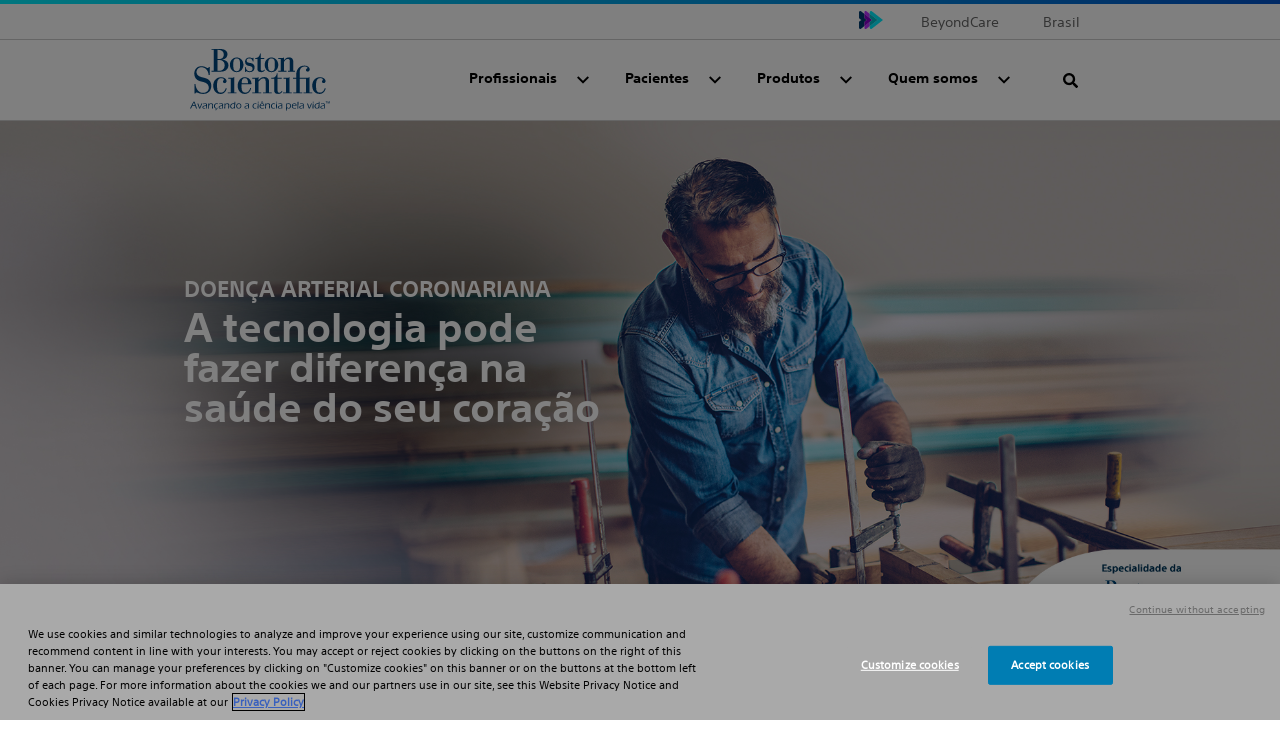

--- FILE ---
content_type: text/html;charset=utf-8
request_url: https://www.bostonscientific.com/pt-BR/pacientes/condicoes-clinicas/doenca-arterial-coronariana/diagnostico.html
body_size: 10876
content:
<!DOCTYPE html>



<html lang="pt-br">

<head>
	



<script defer="defer" type="text/javascript" src="/.rum/@adobe/helix-rum-js@%5E2/dist/rum-standalone.js"></script>
<link rel="canonical" href="https://www.bostonscientific.com/pt-BR/pacientes/condicoes-clinicas/doenca-arterial-coronariana/diagnostico.html"/>

<link rel="alternate" hreflang="pt-br" href="https://www.bostonscientific.com/pt-BR/pacientes/condicoes-clinicas/doenca-arterial-coronariana/diagnostico.html"/>

<meta property="og:type" content="website"/>
<meta property="og:title" content="Diagnóstico"/>
<meta property="og:url" content="https://www.bostonscientific.com/pt-BR/pacientes/condicoes-clinicas/doenca-arterial-coronariana/diagnostico.html"/>
<meta property="og:site_name" content="www.bostonscientific.com"/>
<meta name="twitter:card" content="summary"/></meta>
<meta property="og:image" content="https://www.bostonscientific.com/etc.clientlibs/gwc/clientlibs/assets/resources/img/bsc-default-og.png"/>
<meta property="og:description"/>
<!--<base href="www.bostonscientific.com">-->

	<meta charset="utf-8"/>
<meta name="format-detection" content="telephone=no"/>
<meta http-equiv="X-UA-Compatible" content="IE=edge,chrome=1"/>
<meta name="viewport" content="width=device-width, initial-scale=1.0"/>

<meta name="date"/>

<title>Diagnóstico  | Boston Scientific
</title>


<meta name="description"/>
<meta name="tags"/>
<meta name="search_data"/>


	<link rel="apple-touch-icon" sizes="180x180" href="/etc.clientlibs/gwc/clientlibs/assets/resources/img/apple-touch-icon.png"/>
    <link rel="icon" type="image/png" sizes="32x32" href="/etc.clientlibs/gwc/clientlibs/assets/resources/img/favicon-32x32.png"/>
	<link rel="icon" type="image/png" sizes="16x16" href="/etc.clientlibs/gwc/clientlibs/assets/resources/img/favicon-16x16.png"/>
	<link rel="manifest" href="/etc.clientlibs/gwc/clientlibs/assets/resources/img/site.webmanifest" crossorigin="use-credentials"/>
	<link rel="mask-icon" href="/etc.clientlibs/gwc/clientlibs/assets/resources/img/safari-pinned-tab.svg" color="#003c71"/>
	<meta name="msapplication-TileColor" content="#003c71"/>
	<meta name="theme-color" content="#ffffff"/>



<!-- Google Tag Manager -->
<script>(function(w,d,s,l,i){w[l]=w[l]||[];w[l].push({'gtm.start':
new Date().getTime(),event:'gtm.js'});var f=d.getElementsByTagName(s)[0],
j=d.createElement(s),dl=l!='dataLayer'?'&l='+l:'';j.async=true;j.src=
'https://www.googletagmanager.com/gtm.js?id='+i+dl;f.parentNode.insertBefore(j,f);
})(window,document,'script','dataLayer','GTM-5224NF');</script>
<!-- End Google Tag Manager -->





	


    
<link rel="stylesheet" href="/etc.clientlibs/gwc/clientlibs/corporate.lc-273207ba2c0d717d12a9475a357cc0e2-lc.min.css" type="text/css">








</head>


<body>

	
	<div id="disclaimer-data"></div>
	<!-- /* <sly data-sly-resource="clientcontext"></sly> */ -->
	








    <!--Code for Old Microsite Header(Primary Navigation Redesign Microsite) goes here -->
    
    <!--Code for New Corporate Header(Primary Navigation Redesign) goes here -->
    
        <div id="skiptocontent"> <a id="skiptomaincontent" href="#maincontent" class="bsc-skip-button">Skip to main content</a> <a id="skiptosearch" href="#search" class="bsc-skip-button">Skip to search</a> <a id="skiptoproductnav" href="#productnav" class="bsc-skip-button">Skip to product navigation</a> </div>
        <header role="banner" class="bsc-header">
            
            
            <div class="bsc-header-content">
                <div class="bsc-utility-nav-container -bsc-desktop-only">
                    <nav class="bsc-utility-nav" aria-label="secondary header">
                        <ul class="bsc-utility-nav-links-list">
                            
                                <li> <a target="_blank" href="https://www.beyondcarelatam.com/pt/home.html" title="BeyondCare">BeyondCare</a> </li>
                            
                            
                            <li class="bsc-header-country-selector"> <button type="button" class="bsc-btn-country-selector" data-toggle="modal" data-target="#countrySelectorModal"> <span class="bsc-utility-nav-link-label">Brasil</span> </button> </li>
                        </ul>
                    </nav>
                </div>
                <!--Include primary nav design component-->
                

   <div class="bsc-full-nav-container">
      <div class="bsc-full-nav-row">
         <div class="bsc-logo-container">
            <a href="https://www.bostonscientific.com/pt-BR/home.html" title="Boston Scientific Portuguese Logo">
               
               <img loading="lazy" src="/content/dam/Boston%20Scientific%20Brazil/home/new-home-bsb/BSC_Portuguese_Blue%203.svg" alt="Boston Scientific Portuguese Logo"/>
            </a>
         </div>
         <div class="bsc-main-nav-container">
            <div class="bsc-mobile-flyout-wrapper -closed">
               <nav class="bsc-full-nav-main" aria-label="main header">
                  <ul class="bsc-nav-list">
                     
                        
                     
                     
                     <li class="bsc-nav-item bsc-has-submenu">
                        <a class=" bsc-nav-link first-nav-link" href="/pt-BR/especialidades-medicas.html" title="Profissionais"><span>Profissionais</span></a>
                        <button class="bsc-submenu-toggle" aria-expanded="false" title="Open Profissionais Submenu" tabindex="0">
                           <span class="bsc-submenu-toggle-icon">
                              <svg aria-hidden="true" focusable="false" role="img" enable-background="new 0 0 14 14" viewBox="0 0 14 14" width="12" height="12" xmlns="http://www.w3.org/2000/svg">
                                 <path fill="currentColor" d="m6.6 10.9-6.3-6.3c-.2-.2-.2-.5 0-.7l.9-.9c.2-.2.5-.2.7 0l5.1 5.1 5.1-5.1c.2-.2.5-.2.7 0l.9.9c.2.2.2.5 0 .7l-6.4 6.3c-.1.2-.5.2-.7 0z"/>
                              </svg>
                           </span>
                        </button>
                        <div class="bsc-submenu-wrapper -closed">
                           <section class="bsc-main-nav-links">
                              <ul class="bsc-submenu-list">
                                 <li class="bsc-nav-link-head">
                                    <h5>Especialidades Medicas</h5>
                                 </li>
                                 
                                    <li><a href="/pt-BR/especialidades-medicas/cardiologia-intervencionista.html" title="Cardiologia Intervencionista">Cardiologia Intervencionista</a></li>
                                 
                                    <li><a href="/pt-BR/especialidades-medicas/cirurgia-gastrointestinal.html" title="Cirurgia Gastrointestinal">Cirurgia Gastrointestinal</a></li>
                                 
                                    <li><a href="/pt-BR/especialidades-medicas/cirurgia-vascular.html" title="Cirurgia Vascular">Cirurgia Vascular</a></li>
                                 
                                    <li><a href="/pt-BR/especialidades-medicas/doencas-estruturais-do-coracao.html" title="Doenças Estruturais do Coração">Doenças Estruturais do Coração</a></li>
                                 
                                    <li><a href="/pt-BR/especialidades-medicas/eletrofisiologia.html" title="Eletrofisiologia">Eletrofisiologia</a></li>
                                 
                                    
                                 
                                    <li><a href="/pt-BR/especialidades-medicas/estimulacao-cardiaca.html" title="Estimulação Cardíaca">Estimulação Cardíaca</a></li>
                                 
                                    <li><a href="/pt-BR/especialidades-medicas/endoscopia-digestiva.html" title="Endoscopia Digestiva">Endoscopia Digestiva</a></li>
                                 
                                    <li><a href="/pt-BR/especialidades-medicas/medicina-dor.html" title="Medicina da Dor">Medicina da Dor</a></li>
                                 
                                    <li><a href="/pt-BR/especialidades-medicas/neurocirurgia.html" title="Neurocirurgia">Neurocirurgia</a></li>
                                 
                                    <li><a href="/pt-BR/especialidades-medicas/radiologia-intervencionista.html" title="Radiologia Intervencionista">Radiologia Intervencionista</a></li>
                                 
                                    <li><a href="/pt-BR/especialidades-medicas/saude-da-prostata.html" title="Saúde da Próstata">Saúde da Próstata</a></li>
                                 
                                    <li><a href="/pt-BR/especialidades-medicas/uroginecologia.html" title="Uroginecologia">Uroginecologia</a></li>
                                 
                                    <li><a href="/pt-BR/especialidades-medicas/urologia.html" title="Urologia">Urologia</a></li>
                                 
                                    
                                 
                                 
                              </ul>
                           </section>
                           
                           
                           <section class="bsc-main-nav-feature -bsc-desktop-only">
                              <figure class="feature">
                                 
                                 
                                 
                                 
                              </figure>
                           </section>
                        </div>
                     </li>
                  
                     
                     
                        
                     
                     <li class="bsc-nav-item bsc-has-submenu">
                        <a class=" bsc-nav-link " href="/pt-BR/pacientes.html" title="Pacientes"><span>Pacientes</span></a>
                        <button class="bsc-submenu-toggle" aria-expanded="false" title="Open Pacientes Submenu" tabindex="0">
                           <span class="bsc-submenu-toggle-icon">
                              <svg aria-hidden="true" focusable="false" role="img" enable-background="new 0 0 14 14" viewBox="0 0 14 14" width="12" height="12" xmlns="http://www.w3.org/2000/svg">
                                 <path fill="currentColor" d="m6.6 10.9-6.3-6.3c-.2-.2-.2-.5 0-.7l.9-.9c.2-.2.5-.2.7 0l5.1 5.1 5.1-5.1c.2-.2.5-.2.7 0l.9.9c.2.2.2.5 0 .7l-6.4 6.3c-.1.2-.5.2-.7 0z"/>
                              </svg>
                           </span>
                        </button>
                        <div class="bsc-submenu-wrapper -closed">
                           <section class="bsc-main-nav-links">
                              <ul class="bsc-submenu-list">
                                 <li class="bsc-nav-link-head">
                                    <h5>Condições Clí­nicas</h5>
                                 </li>
                                 
                                    <li><a href="/pt-BR/pacientes/condicoes-clinicas/arritmias-atriais.html" title="Arritmias Atriais">Arritmias Atriais</a></li>
                                 
                                    <li><a href="/pt-BR/pacientes/condicoes-clinicas/arritmias-ventriculares.html" title="Arritmias Ventriculares">Arritmias Ventriculares</a></li>
                                 
                                    <li><a href="/pt-BR/pacientes/condicoes-clinicas/asma.html" title="Asma">Asma</a></li>
                                 
                                    <li><a href="/pt-BR/pacientes/condicoes-clinicas/avc.html" title="AVC">AVC</a></li>
                                 
                                    <li><a href="/pt-BR/pacientes/condicoes-clinicas/bradicardia.html" title="Bradicardia">Bradicardia</a></li>
                                 
                                    <li><a href="/pt-BR/pacientes/condicoes-clinicas/calculo-renal.html" title="Cálculo Renal">Cálculo Renal</a></li>
                                 
                                    <li><a href="/pt-BR/pacientes/condicoes-clinicas/cancer-colorretal.html" title="Câncer Colorretal">Câncer Colorretal</a></li>
                                 
                                    <li><a href="/pt-BR/pacientes/condicoes-clinicas/cancer-das-vias-biliares.html" title="Câncer das Vias Biliares">Câncer das Vias Biliares</a></li>
                                 
                                    <li><a href="/pt-BR/pacientes/condicoes-clinicas/cancer-de-pancreas.html" title="Câncer de Pâncreas">Câncer de Pâncreas</a></li>
                                 
                                    <li><a href="/pt-BR/pacientes/condicoes-clinicas/distonia.html" title="Distonia">Distonia</a></li>
                                 
                                    <li><a href="/pt-BR/pacientes/condicoes-clinicas/doenca-arterial-coronariana.html" title="Doença Arterial Coronariana">Doença Arterial Coronariana</a></li>
                                 
                                    <li><a href="/pt-BR/pacientes/condicoes-clinicas/doenca-de-parkinson.html" title="Doença de Parkinson">Doença de Parkinson</a></li>
                                 
                                    <li><a href="/pt-BR/pacientes/condicoes-clinicas/dor-cronica.html" title="Dor Crônica">Dor Crônica</a></li>
                                 
                                    <li><a href="/pt-BR/pacientes/condicoes-clinicas/embolizacao-de-mioma.html" title="Embolização de Mioma">Embolização de Mioma</a></li>
                                 
                                    <li><a href="/pt-BR/pacientes/condicoes-clinicas/estenose-da-valvula-aortica.html" title="Estenose da Válvula Aórtica">Estenose da Válvula Aórtica</a></li>
                                 
                                 
                              </ul>
                           </section>
                           <section class="bsc-main-nav-links">
                              <ul class="bsc-submenu-list">
                                 <li class="bsc-nav-link-head">
                                    <h5>Condições Clí­nicas</h5>
                                 </li>
                                 
                                    <li><a href="/pt-BR/pacientes/condicoes-clinicas/estenose-da-valvula-aortica.html" title="Estenose da Válvula Aórtica">Estenose da Válvula Aórtica</a>
                                    </li>
                                 
                                    <li><a href="/pt-BR/pacientes/condicoes-clinicas/fibrilacao-atrial.html" title="Fibrilação Atrial">Fibrilação Atrial</a>
                                    </li>
                                 
                                    <li><a href="/pt-BR/pacientes/condicoes-clinicas/hiperplasia-prostatica-benigna.html" title="Hiperplasia Prostática Benigna">Hiperplasia Prostática Benigna</a>
                                    </li>
                                 
                                    <li><a href="/pt-BR/pacientes/condicoes-clinicas/incontinencia-urinaria-feminina.html" title="Incontinência Urinária Feminina">Incontinência Urinária Feminina</a>
                                    </li>
                                 
                                    <li><a href="/pt-BR/pacientes/condicoes-clinicas/incontinencia-urinaria-masculina.html" title="Incontinência Urinária Masculina">Incontinência Urinária Masculina</a>
                                    </li>
                                 
                                    <li><a href="/pt-BR/pacientes/condicoes-clinicas/medicina-sexual.html" title="Medicina Sexual">Medicina Sexual</a>
                                    </li>
                                 
                                    <li><a href="/pt-BR/pacientes/condicoes-clinicas/morte-subita-cardiaca.html" title="Morte Súbita Cardíaca">Morte Súbita Cardíaca</a>
                                    </li>
                                 
                                    <li><a href="/pt-BR/pacientes/condicoes-clinicas/obesidade.html" title="Obesidade">Obesidade</a>
                                    </li>
                                 
                                    <li><a href="/pt-BR/pacientes/condicoes-clinicas/prolapso-de-assoalho-pelvico.html" title="Prolapso de Assoalho Pélvico">Prolapso de Assoalho Pélvico</a>
                                    </li>
                                 
                                    <li><a href="/pt-BR/pacientes/condicoes-clinicas/tremor-essencial.html" title="Tremor Essencial">Tremor Essencial</a>
                                    </li>
                                 
                                    <li><a href="/pt-BR/pacientes/condicoes-clinicas/trombose-venosa-profunda-tvp.html" title="Trombose Venosa Profunda (TVP)">Trombose Venosa Profunda (TVP)</a>
                                    </li>
                                 
                                    <li><a href="/pt-BR/pacientes/condicoes-clinicas/varizes-pelvicas.html" title="Varizes Pélvicas">Varizes Pélvicas</a>
                                    </li>
                                 
                                    <li><a href="/pt-BR/pacientes/condicoes-clinicas/alimentacao-enteral.html" title="Alimentação Enteral">Alimentação Enteral</a>
                                    </li>
                                 
                                    <li><a href="/pt-BR/pacientes/condicoes-clinicas/disfuncao-eretil.html" title="Disfunção Erétil">Disfunção Erétil</a>
                                    </li>
                                 
                                    <li><a href="/pt-BR/pacientes/condicoes-clinicas/cancer-prostata.html" title="Câncer de Próstata">Câncer de Próstata</a>
                                    </li>
                                 
                                 
                              </ul>
                           </section>
                           <section class="bsc-main-nav-links">
                              <ul class="bsc-submenu-list">
                                 <li class="bsc-nav-link-head">
                                    <h5>Condições Clí­nicas</h5>
                                 </li>
                                 
                                    <li><a href="/pt-BR/pacientes/condicoes-clinicas/diabetes.html" title="Diabetes">Diabetes</a></li>
                                 
                                    <li><a href="/pt-BR/pacientes/condicoes-clinicas/infarto.html" title="Infarto">Infarto</a></li>
                                 
                                    <li><a href="/pt-BR/pacientes/condicoes-clinicas/pe-diabetico.html" title="Pe Diabetico">Pe Diabetico</a></li>
                                 
                                    <li><a href="/pt-BR/pacientes/condicoes-clinicas/tromboembolismo.html" title="Tromboembolismo">Tromboembolismo</a></li>
                                 
                                    <li><a href="/pt-BR/pacientes/condicoes-clinicas/cancer-de-figado.html" title="Cancer-de-Figado">Cancer-de-Figado</a></li>
                                 
                                    
                                 
                                    
                                 
                                    
                                 
                                    
                                 
                                    
                                 
                                    
                                 
                                    
                                 
                                    
                                 
                                    
                                 
                                    
                                 
                                 
                              </ul>
                           </section>
                           
                        </div>
                     </li>
                  
                     
                     
                        
                     
                     <li class="bsc-nav-item bsc-has-submenu">
                        <a class=" bsc-nav-link " href="/pt-BR/produtos.html" title="Produtos"><span>Produtos</span></a>
                        <button class="bsc-submenu-toggle" aria-expanded="false" title="Open Produtos Submenu" tabindex="0">
                           <span class="bsc-submenu-toggle-icon">
                              <svg aria-hidden="true" focusable="false" role="img" enable-background="new 0 0 14 14" viewBox="0 0 14 14" width="12" height="12" xmlns="http://www.w3.org/2000/svg">
                                 <path fill="currentColor" d="m6.6 10.9-6.3-6.3c-.2-.2-.2-.5 0-.7l.9-.9c.2-.2.5-.2.7 0l5.1 5.1 5.1-5.1c.2-.2.5-.2.7 0l.9.9c.2.2.2.5 0 .7l-6.4 6.3c-.1.2-.5.2-.7 0z"/>
                              </svg>
                           </span>
                        </button>
                        <div class="bsc-submenu-wrapper -closed">
                           <section class="bsc-main-nav-links">
                              <ul class="bsc-submenu-list">
                                 <li class="bsc-nav-link-head">
                                    <h5>Categorias</h5>
                                 </li>
                                 
                                    <li><a href="/pt-BR/produtos/ablacao-por-radiofrequencia.html" title="Ablação por Radiofrequência">Ablação por Radiofrequência</a></li>
                                 
                                    <li><a href="/pt-BR/produtos/alcas-de-polipectomia.html" title="Alças de Polipectomia">Alças de Polipectomia</a></li>
                                 
                                    <li><a href="/pt-BR/produtos/acessorios.html" title="Acessórios">Acessórios</a></li>
                                 
                                    <li><a href="/pt-BR/produtos/agulhas.html" title="Agulhas">Agulhas</a></li>
                                 
                                    
                                 
                                    <li><a href="/pt-BR/produtos/antiretropulsao.html" title="Antiretropulsão">Antiretropulsão</a></li>
                                 
                                    <li><a href="/pt-BR/produtos/balao-de-dilatacao-por-cateter.html" title="Balão de Dilatação por Cateter">Balão de Dilatação por Cateter</a></li>
                                 
                                    <li><a href="/pt-BR/produtos/baloes-de-dilatacao.html" title="Balões de Dilatação">Balões de Dilatação</a></li>
                                 
                                    <li><a href="/pt-BR/produtos/cateteres-diagnosticos.html" title="Cateteres: Diagnósticos">Cateteres: Diagnósticos</a></li>
                                 
                                    <li><a href="/pt-BR/produtos/cateteres-ureteral.html" title="Cateteres: Ureteral">Cateteres: Ureteral</a></li>
                                 
                                    <li><a href="/pt-BR/produtos/cestas.html" title="Cestas">Cestas</a></li>
                                 
                                    
                                 
                                    <li><a href="/pt-BR/produtos/cateteres-suporte-apoio.html" title="Cateteres: Suporte/Apoio">Cateteres: Suporte/Apoio</a></li>
                                 
                                    
                                 
                                    <li><a href="/pt-BR/produtos/extratores-de-calculo.html" title="Extratores de Cálculo">Extratores de Cálculo</a></li>
                                 
                                 <li class="bsc-nav-link-accent"><a href="/pt-BR/produtos.html" title="Ver todos os produtos">Ver todos os produtos</a><i class="far fa-angle-right"></i></li>
                              </ul>
                           </section>
                           <section class="bsc-main-nav-links">
                              <ul class="bsc-submenu-list">
                                 
                                 
                                    
                                 
                                    <li><a href="/pt-BR/produtos/cateteres-guia.html" title="Cateteres: Guia ">Cateteres: Guia </a>
                                    </li>
                                 
                                    
                                 
                                    <li><a href="/pt-BR/produtos/cateteres-ureteral.html" title="Cateteres: Ureteral">Cateteres: Ureteral</a>
                                    </li>
                                 
                                    
                                 
                                    
                                 
                                    <li><a href="/pt-BR/produtos/dispositivo-de-acesso-bainha.html" title="Dispositivo de Acesso: Bainha">Dispositivo de Acesso: Bainha</a>
                                    </li>
                                 
                                    <li><a href="/pt-BR/produtos/dispositivo-de-acesso-dilatacao.html" title="Dispositivo de Acesso: Dilatação">Dispositivo de Acesso: Dilatação</a>
                                    </li>
                                 
                                    
                                 
                                    <li><a href="/pt-BR/produtos/eletrodos.html" title="Eletrodos">Eletrodos</a>
                                    </li>
                                 
                                    <li><a href="/pt-BR/produtos/embolizacao.html" title="Embolização">Embolização</a>
                                    </li>
                                 
                                    
                                 
                                    <li><a href="/pt-BR/produtos/escovas-de-citologia.html" title=" Escovas de Citologia"> Escovas de Citologia</a>
                                    </li>
                                 
                                    <li><a href="/pt-BR/produtos/esfincter-urinario-artificial.html" title="Esfíncter Urinário Artificial">Esfíncter Urinário Artificial</a>
                                    </li>
                                 
                                    
                                 
                                 
                              </ul>
                           
                              <ul class="bsc-submenu-list">
                                 
                                 
                                    
                                 
                                    <li><a href="/pt-BR/produtos/fibras-laser-acessorios.html" title="Fibras Laser &amp; Acessórios">Fibras Laser &amp; Acessórios</a>
                                    </li>
                                 
                                    <li><a href="/pt-BR/produtos/fios-guia.html" title="Fios Guia">Fios Guia</a>
                                    </li>
                                 
                                    
                                 
                                    
                                 
                                    <li><a href="/pt-BR/produtos/marcapassos.html" title="Marcapassos">Marcapassos</a>
                                    </li>
                                 
                                    
                                 
                                    
                                 
                                    
                                 
                                    
                                 
                                    
                                 
                                    
                                 
                                    
                                 
                                    <li><a href="/pt-BR/produtos/protese-peniana.html" title="Prótese Peniana">Prótese Peniana</a>
                                    </li>
                                 
                                    <li><a href="/pt-BR/produtos/reconstrucao-do-assoalho-pelvico.html" title="Reconstrução do Assoalho Pélvico">Reconstrução do Assoalho Pélvico</a>
                                    </li>
                                 
                                 
                              </ul>
                           </section>
                           <section class="bsc-main-nav-links">
                              <ul class="bsc-submenu-list">
                                 
                                 
                                    <li><a href="/pt-BR/produtos/sistema-de-trombectomia.html" title="Sistema de Trombectomia">Sistema de Trombectomia</a></li>
                                 
                                    <li><a href="/pt-BR/produtos/sistemas-de-visualizacao-direta.html" title="Sistemas de Visualização Direta">Sistemas de Visualização Direta</a></li>
                                 
                                    <li><a href="/pt-BR/produtos/sistemas-de-aterectomia.html" title="Sistemas de Aterectomia">Sistemas de Aterectomia</a></li>
                                 
                                    
                                 
                                    
                                 
                                    
                                 
                                    <li><a href="/pt-BR/produtos/sistemas-ffr-ivus.html" title="Sistemas FFR &amp; IVUS ">Sistemas FFR &amp; IVUS </a></li>
                                 
                                    
                                 
                                    
                                 
                                    <li><a href="/pt-BR/produtos/stents-coronarios.html" title="Stents: Coronários">Stents: Coronários</a></li>
                                 
                                    
                                 
                                    
                                 
                                    <li><a href="/pt-BR/produtos/stents-ureterais.html" title="Stents: Ureterais">Stents: Ureterais</a></li>
                                 
                                    <li><a href="/pt-BR/produtos/stents-vasculares.html" title="Stents: Vasculares">Stents: Vasculares</a></li>
                                 
                                    <li><a href="/pt-BR/produtos/termoplastia-bronquica.html" title="Termoplastia Brônquica">Termoplastia Brônquica</a></li>
                                 
                                 
                              </ul>
                           
                              <ul class="bsc-submenu-list">
                                 
                                 
                                    
                                 
                                    
                                 
                                    <li><a href="/pt-BR/produtos/ureteroscopios.html" title="Ureteroscópios">Ureteroscópios</a></li>
                                 
                                    
                                 
                                    
                                 
                                    
                                 
                                    
                                 
                                    
                                 
                                    
                                 
                                    
                                 
                                    
                                 
                                    
                                 
                                    
                                 
                                    
                                 
                                    
                                 
                                 
                              </ul>
                           
                              <ul class="bsc-submenu-list">
                                 <li class="bsc-nav-link-head">
                                    <h5>Recursos</h5>
                                 </li>
                                 
                                    <li><a href="/pt-BR/produtos/recursos/instrucoes-de-uso.html" title="Instruções de uso">Instruções de uso</a></li>
                                 
                                    <li><a href="/pt-BR/produtos/recursos/TermodeGarantia.html" title="Termo de Garantia">Termo de Garantia</a></li>
                                 
                                    
                                 
                                    
                                 
                                    
                                 
                                    
                                 
                                    
                                 
                                    
                                 
                                    
                                 
                                    
                                 
                                    
                                 
                                    
                                 
                                    
                                 
                                    
                                 
                                    
                                 
                                 
                              </ul>
                           </section>
                           
                        </div>
                     </li>
                  
                     
                     
                        
                     
                     <li class="bsc-nav-item bsc-has-submenu">
                        <a class=" bsc-nav-link " href="/pt-BR/sobre-nos.html" title="Quem somos"><span>Quem somos</span></a>
                        <button class="bsc-submenu-toggle" aria-expanded="false" title="Open Quem somos Submenu" tabindex="0">
                           <span class="bsc-submenu-toggle-icon">
                              <svg aria-hidden="true" focusable="false" role="img" enable-background="new 0 0 14 14" viewBox="0 0 14 14" width="12" height="12" xmlns="http://www.w3.org/2000/svg">
                                 <path fill="currentColor" d="m6.6 10.9-6.3-6.3c-.2-.2-.2-.5 0-.7l.9-.9c.2-.2.5-.2.7 0l5.1 5.1 5.1-5.1c.2-.2.5-.2.7 0l.9.9c.2.2.2.5 0 .7l-6.4 6.3c-.1.2-.5.2-.7 0z"/>
                              </svg>
                           </span>
                        </button>
                        <div class="bsc-submenu-wrapper -closed">
                           <section class="bsc-main-nav-links">
                              <ul class="bsc-submenu-list">
                                 <li class="bsc-nav-link-head">
                                    <h5>Governança</h5>
                                 </li>
                                 
                                    <li><a href="/pt-BR/sobre-nos/quem-somos.html" title="Quem Somos">Quem Somos</a></li>
                                 
                                    <li><a href="/pt-BR/sobre-nos/localizacoes.html" title="Localizações">Localizações</a></li>
                                 
                                    <li><a href="/pt-BR/sobre-nos/premios-e-reconhecimentos.html" title="Prêmios e Reconhecimentos">Prêmios e Reconhecimentos</a></li>
                                 
                                    <li><a href="/pt-BR/sobre-nos/etica-e-compliance.html" title="Ética &amp; Compliance​">Ética &amp; Compliance​</a></li>
                                 
                                    <li><a href="/pt-BR/sobre-nos/privacidade.html" title="Privacidade">Privacidade</a></li>
                                 
                                    <li><a href="/pt-BR/sobre-nos/diversidade---inclusao.html" title="Diversidade &amp; Inclusão">Diversidade &amp; Inclusão</a></li>
                                 
                                    <li><a href="/pt-BR/sobre-nos/planeta.html" title="Protegendo o Meio Ambiente">Protegendo o Meio Ambiente</a></li>
                                 
                                    <li><a href="/pt-BR/sobre-nos/parcerias-estrategicas.html" title="Parcerias Estratégicas">Parcerias Estratégicas</a></li>
                                 
                                    <li><a href="/pt-BR/inovacao/premio-de-inovacao-para-o-sus.html" title="Prêmio de Inovação para o SUS">Prêmio de Inovação para o SUS</a></li>
                                 
                                    <li><a href="/pt-BR/sobre-nos/privacidade.html" title="Privacidade">Privacidade</a></li>
                                 
                                    
                                 
                                    
                                 
                                    
                                 
                                    
                                 
                                    
                                 
                                 
                              </ul>
                           
                              <ul class="bsc-submenu-list">
                                 <li class="bsc-nav-link-head">
                                    <h5>Inovações</h5>
                                 </li>
                                 
                                    
                                 
                                    <li><a href="/pt-BR/inovacao/educare.html" title="Educare">Educare</a></li>
                                 
                                    <li><a href="/pt-BR/sobre-nos/saber-da-saude.html" title="Saber da Saúde">Saber da Saúde</a></li>
                                 
                                    <li><a href="/pt-BR/inovacao/premio-de-inovacao-para-o-sus.html" title="Prêmio de Inovação para o SUS">Prêmio de Inovação para o SUS</a></li>
                                 
                                    
                                 
                                    
                                 
                                    
                                 
                                    
                                 
                                    
                                 
                                    
                                 
                                    
                                 
                                    
                                 
                                    
                                 
                                    
                                 
                                    
                                 
                                 
                              </ul>
                           
                              <ul class="bsc-submenu-list">
                                 <li class="bsc-nav-link-head">
                                    <h5>Carreira</h5>
                                 </li>
                                 
                                    <li><a href="/pt-BR/carreiras.html" title="Carreiras">Carreiras</a></li>
                                 
                                    
                                 
                                    
                                 
                                    
                                 
                                    
                                 
                                    
                                 
                                    
                                 
                                    
                                 
                                    
                                 
                                    
                                 
                                    
                                 
                                    
                                 
                                    
                                 
                                    
                                 
                                    
                                 
                                 
                              </ul>
                           </section>
                           <section class="bsc-main-nav-links">
                              <ul class="bsc-submenu-list">
                                 <li class="bsc-nav-link-head">
                                    <h5>Fale com a Boston Scientific</h5>
                                 </li>
                                 
                                    <li><a href="/pt-BR/fale-conosco.html" title="Fale Conosco">Fale Conosco</a>
                                    </li>
                                 
                                    
                                 
                                    
                                 
                                    
                                 
                                    
                                 
                                    
                                 
                                    
                                 
                                    
                                 
                                    
                                 
                                    
                                 
                                    
                                 
                                    
                                 
                                    
                                 
                                    
                                 
                                    
                                 
                                 
                              </ul>
                           </section>
                           
                           <section class="bsc-main-nav-feature -bsc-desktop-only">
                              <figure class="feature">
                                 
                                 
                                 
                                 
                              </figure>
                           </section>
                        </div>
                     </li>
                  </ul>
               </nav>
               <nav class="bsc-utility-nav -bsc-mobile-only">
                  <ul class="bsc-utility-nav-links-list">
                     
                        
                     
                        
                     
                        
                     
                        
                     
                     
                     
                  </ul>
               </nav>
               <nav class="bsc-legal-nav -bsc-mobile-only">
                  <ul class="bsc-legal-nav-links-list">
                     
                  
                     
                  
                     
                  
                     
                  </ul>
               </nav>
            </div>
         </div>
         <div class="bsc-search-container">
            <div class="bsc-search-row -initial">
               <div class="bsc-icon-search-open" role="button" id="search" tabindex="0">
                  <svg aria-hidden="true" focusable="false" enable-background="new 0 0 30 30" viewBox="0 0 30 30" xmlns="http://www.w3.org/2000/svg" width="15" height="15">
                   <path fill="currentColor" d="m29.59 26a1.35 1.35 0 0 1 .41 1 1.37 1.37 0 0 1 -.41 1l-1.59 1.59a1.37 1.37 0 0 1 -1 .41 1.35 1.35 0 0 1 -1-.41l-5.9-5.86a1.34 1.34 0 0 1 -.41-1v-.93a11.81 11.81 0 0 1 -7.5 2.58 11.78 11.78 0 0 1 -8.62-3.58 11.73 11.73 0 0 1 -3.57-8.61 11.77 11.77 0 0 1 3.57-8.62 11.77 11.77 0 0 1 8.62-3.57 11.73 11.73 0 0 1 8.61 3.57 11.78 11.78 0 0 1 3.58 8.62 11.81 11.81 0 0 1 -2.58 7.5h.93a1.37 1.37 0 0 1 1 .41zm-22.71-8.51a7.23 7.23 0 0 0 5.31 2.2 7.2 7.2 0 0 0 5.3-2.2 7.2 7.2 0 0 0 2.2-5.3 7.23 7.23 0 0 0 -2.2-5.31 7.22 7.22 0 0 0 -5.3-2.19 7.26 7.26 0 0 0 -5.31 2.19 7.26 7.26 0 0 0 -2.19 5.31 7.22 7.22 0 0 0 2.19 5.3z"/>
                 </svg>
                 <span>Search</span>
               </div>
               <div class="bsc-icon-search-close" role="button" id="closesearch" aria-label="Close search" tabindex="0">
                  <svg aria-hidden="true" focusable="false" enable-background="new 0 0 20 20" viewBox="0 0 20 20" xmlns="http://www.w3.org/2000/svg" width="12" height="12">
                   <path fill="currentColor" d="m13.81 10 5.68 5.68a1.71 1.71 0 0 1 .51 1.25 1.91 1.91 0 0 1 -.51 1.31l-1.25 1.25a1.91 1.91 0 0 1 -1.31.51 1.71 1.71 0 0 1 -1.25-.51l-5.68-5.68-5.68 5.68a1.71 1.71 0 0 1 -1.25.51 1.91 1.91 0 0 1 -1.31-.51l-1.25-1.25a1.91 1.91 0 0 1 -.51-1.31 1.71 1.71 0 0 1 .51-1.25l5.68-5.68-5.68-5.68a1.71 1.71 0 0 1 -.51-1.25 1.91 1.91 0 0 1 .51-1.31l1.25-1.25a1.91 1.91 0 0 1 1.31-.51 1.71 1.71 0 0 1 1.25.51l5.68 5.68 5.68-5.68a1.71 1.71 0 0 1 1.25-.51 1.91 1.91 0 0 1 1.31.51l1.25 1.25a1.91 1.91 0 0 1 .51 1.31 1.71 1.71 0 0 1 -.51 1.25z"/>
                 </svg>
                 <span>Close</span>
               </div>
            </div>
            <div class="bsc-search-form-wrapper -closed" aria-expanded="false">
               


  
  
  
  
  
    
    <input type="hidden" value="https://www.bostonscientific.com/pt-BR/search.html" name="searchPath" data-token="xxa3787c53-e133-4d91-8195-091deeabbc1d" data-organization="bostonscientificnonproduction1gqt0ogqx"/>
    <head>
      <link rel="stylesheet" href="https://static.cloud.coveo.com/searchui/v2.10098/css/CoveoFullSearch.css"/>
      <script class="coveo-script" src="https://static.cloud.coveo.com/searchui/v2.10098/js/CoveoJsSearch.Lazy.min.js"></script>
    </head>
    
    <!-- Standalone search box -->
    <div id="searchbox">
      <div class="coveo-search-section">
        <div class="CoveoAnalytics" data-search-hub="Corporate"></div>
        <div class="CoveoSearchbox" data-enable-query-suggest-addon="true" data-query-suggest-character-threshold="3" data-enable-omnibox="true"></div>
      </div>
    </div>
  
            </div>
         </div>
         <div class="bsc-menu-toggle-container -bsc-mobile-only">
            <div class="bsc-menu-toggle-row -initial">
               <div class="bsc-icon-menu-open" role="button" id="mobilemenu" tabindex="0">
                  <svg aria-hidden="true" focusable="false" enable-background="new 0 0 30 30" viewBox="0 0 30 30" xmlns="http://www.w3.org/2000/svg" width="15" height="15">
                   <g fill="currentColor">
                     <path d="m1.15 6.74a1.06 1.06 0 0 1 -.76-.29 1 1 0 0 1 -.3-.77v-2.68a1 1 0 0 1 .3-.77 1 1 0 0 1 .76-.23h27.7a1 1 0 0 1 .76.3 1 1 0 0 1 .3.77v2.61a1 1 0 0 1 -1.06 1.06z"/>
                     <path d="m1.15 17.4a1 1 0 0 1 -.76-.3 1 1 0 0 1 -.3-.77v-2.66a1 1 0 0 1 .3-.77 1 1 0 0 1 .76-.3h27.7a1 1 0 0 1 .76.3 1 1 0 0 1 .3.77v2.66a1 1 0 0 1 -.3.77 1 1 0 0 1 -.76.3z"/>
                     <path d="m1.15 28.05a1 1 0 0 1 -.76-.3 1 1 0 0 1 -.3-.75v-2.68a1 1 0 0 1 .3-.77 1.06 1.06 0 0 1 .76-.29h27.7a1 1 0 0 1 1.06 1.06v2.68a1 1 0 0 1 -.3.77 1 1 0 0 1 -.76.3z"/>
                   </g>
                 </svg>
                 <span>Menu</span>
               </div>
               <div class="bsc-icon-menu-close" role="button" id="closemobilemenu" aria-label="Close menu" tabindex="0">
                  <svg aria-hidden="true" focusable="false" enable-background="new 0 0 20 20" viewBox="0 0 20 20" xmlns="http://www.w3.org/2000/svg" width="12" height="12">
                   <path fill="currentColor" d="m13.81 10 5.68 5.68a1.71 1.71 0 0 1 .51 1.25 1.91 1.91 0 0 1 -.51 1.31l-1.25 1.25a1.91 1.91 0 0 1 -1.31.51 1.71 1.71 0 0 1 -1.25-.51l-5.68-5.68-5.68 5.68a1.71 1.71 0 0 1 -1.25.51 1.91 1.91 0 0 1 -1.31-.51l-1.25-1.25a1.91 1.91 0 0 1 -.51-1.31 1.71 1.71 0 0 1 .51-1.25l5.68-5.68-5.68-5.68a1.71 1.71 0 0 1 -.51-1.25 1.91 1.91 0 0 1 .51-1.31l1.25-1.25a1.91 1.91 0 0 1 1.31-.51 1.71 1.71 0 0 1 1.25.51l5.68 5.68 5.68-5.68a1.71 1.71 0 0 1 1.25-.51 1.91 1.91 0 0 1 1.31.51l1.25 1.25a1.91 1.91 0 0 1 .51 1.31 1.71 1.71 0 0 1 -.51 1.25z"/>
                 </svg>
                 <span>Close</span>
               </div>
            </div>
         </div>
      </div>
   </div>

                
                </section>
            </div>
        </header>
        
        <!--Contry selector Modal -->
        <div class="modal fade" id="countrySelectorModal" role="dialog" aria-label="countryOrRegionModal" aria-hidden="true">
            <div class="modal-dialog modal-dialog-centered" role="document">
                <div class="modal-content">
                    <div class="modal-header">
                        <h5 class="modal-title" id="countryOrRegionModal">Escolha seu país ou região</h5> <button id="countryModalClose" type="button" class="close" data-dismiss="modal" aria-label="Close modal"> <svg aria-hidden="true" focusable="false" enable-background="new 0 0 19 19" viewBox="0 0 19 19" width="19" height="19" xmlns="http://www.w3.org/2000/svg">
                                <path fill="#383838" d="m11.5 9.5 6.1-6.1 1.3-1.3c.1-.1.1-.4 0-.6l-1.3-1.3c-.3-.2-.6-.2-.8-.1l-7.3 7.4-7.3-7.4c-.2-.1-.5-.1-.7 0l-1.4 1.4c-.1.2-.1.5 0 .7l7.3 7.3-7.3 7.3c-.1.2-.1.5 0 .7l1.3 1.3c.3.2.6.2.8.1l7.3-7.3 6.1 6.1 1.3 1.3c.2.2.5.2.7 0l1.3-1.3c.2-.2.2-.5 0-.7z"/>
                            </svg> </button>
                    </div>
                    
                        <div class="modal-body">
                            <ul class="col-12">
                                
                                <li> <a href="https://www.bostonscientific.com/es-ar/home.html" title="Argentina"> <img loading="lazy" src="/content/dam/bostonscientific/corporate/Flags/argentina.png" title="Argentina" alt="Argentina logo"/> <span>Argentina</span> </a> </li>
                            
                                
                                <li> <a href="https://www.bostonscientific.com/es-CL/home.html" title="Chile"> <img loading="lazy" src="/content/dam/bostonscientific/corporate/Flags/Chile.png" title="Chile" alt="Chile logo"/> <span>Chile</span> </a> </li>
                            
                                
                                <li> <a href="http://www.bostonscientific.cn/" title="中国 (China)"> <img loading="lazy" src="/content/dam/bostonscientific/corporate/Flags/china.gif" title="中国 (China)" alt="中国 (China) logo"/> <span>中国 (China)</span> </a> </li>
                            
                                
                                <li> <a href="https://www.bostonscientific.com/es-co/home.html" title="Colombia"> <img loading="lazy" src="/content/dam/bostonscientific/corporate/Flags/Colombia.png" title="Colombia" alt="Colombia logo"/> <span>Colombia</span> </a> </li>
                            
                                
                                <li> <a href="https://www.bostonscientific.de/startseite.html" title="Germany"> <img loading="lazy" src="/content/dam/bostonscientific/corporate/Flags/germany.gif" title="Germany" alt="Germany logo"/> <span>Germany</span> </a> </li>
                            
                                
                                <li> <a href="https://www.bostonscientific.com/es-ES/home.html" title="España (Spain)"> <img loading="lazy" src="/content/dam/bostonscientific/corporate/Flags/Espanol.jpg" title="España (Spain)" alt="España (Spain) logo"/> <span>España (Spain)</span> </a> </li>
                            
                                
                                <li> <a href="https://www.bostonscientific.com/en-EU/home.html" title="Europe"> <img loading="lazy" src="/content/dam/bostonscientific/corporate/Flags/eu.jpg" title="Europe" alt="Europe logo"/> <span>Europe</span> </a> </li>
                            
                                
                                <li> <a href="https://www.bostonscientific.com/en-IN/home.html" title="India"> <img loading="lazy" src="/content/dam/bostonscientific/corporate/Flags/india.gif" title="India" alt="India logo"/> <span>India</span> </a> </li>
                            
                                
                                <li> <a href="https://www.bostonscientific.com/jp-JP/home.html" title="日本 (Japan)"> <img loading="lazy" src="/content/dam/bostonscientific/corporate/Flags/japan.gif" title="日本 (Japan)" alt="日本 (Japan) logo"/> <span>日本 (Japan)</span> </a> </li>
                            
                                
                                <li> <a href="https://www.bostonscientific.com/kr-KR/home.html" title="한국어 (Korea)"> <img loading="lazy" src="/content/dam/bostonscientific/corporate/Flags/korea.gif" title="한국어 (Korea)" alt="한국어 (Korea) logo"/> <span>한국어 (Korea)</span> </a> </li>
                            
                                
                                <li> <a href="https://www.bostonscientific.com/es-MX/home.html" title="Mexico"> <img loading="lazy" src="/content/dam/bostonscientific/corporate/Flags/Mexico.jpg" title="Mexico" alt="Mexico logo"/> <span>Mexico</span> </a> </li>
                            
                                
                                <li> <a href="https://www.bostonscientific.com/en-US/Home.html" title="United States"> <img loading="lazy" src="/content/dam/bostonscientific/corporate/Flags/usa.gif" title="United States" alt="United States logo"/> <span>United States</span> </a> </li>
                            
                                
                                    
                                
                                <li> <a href="https://www.bostonscientific.com/es-pe/home.html" class="last-link" title="Peru"> <img loading="lazy" src="/content/dam/bostonscientific/corporate/Flags/Peru%20Flag.png" title="Peru" alt="Peru logo"/> <span>Peru</span> </a> </li>
                            </ul>
                        </div>
                    
                </div>
            </div>
        </div>
        <!--End of Contry selector Modal -->
    






    <section class="row bsc-fullBleedCarousel">
        <div id="bsc-fullBleedCarouselIndicators-1" class="bsc-hero-carousel carousel slide w-100" data-ride="carousel" data-interval="6000" data-bullet-color="gray">
            <ol class="carousel-indicators" role="tablist" aria-orientation="horizontal">
                
                    <li data-target="#bsc-fullBleedCarouselIndicators-1" role="tab" id="slide1" aria-controls="slide1-content-panel" tabindex="0" data-slide-to="0" aria-label="DOENÇA ARTERIAL CORONARIANA" class="active"></li>
                
            </ol>
            <div class="carousel-inner">
                
                    <div class="carousel-item active" role="tabpanel" id="slide1-content-panel" aria-labelledby="slide1" tabindex="-1">
                        
                        
                            <picture class="d-block w-100 ">
                                <!-- mobile -->
                                <source media="(max-width:575px)" srcset="/content/dam/Boston%20Scientific%20Brazil/banners/pacientes/banner-doenca-arterial-coronariana-320x380.jpg"/>
                                <!-- tablet -->
                                <source media="(max-width: 992px)" srcset="/content/dam/Boston%20Scientific%20Brazil/banners/pacientes/banner-doenca-arterial-coronariana-768x1024.jpg"/>
                                <!-- desktop -->
                                <img loading="lazy" class="w-100" src="/content/dam/Boston%20Scientific%20Brazil/banners/pacientes/banner-doenca-arterial-coronariana-1980x770.jpg" alt="DOENÇA ARTERIAL CORONARIANA"/>
                            </picture>
                        
                        
                        <div class="carousel-caption bsc-vertical-">
                            <div class="container text-left ">
                                <div class="col-9   col-md-8 col-lg-6 float-left bsc-caption-align-left ">
                                    
                                    
                                        
                                        
                                            <h5 class="bsc-header pb-0 pt-0 bsc-text-color-white">DOENÇA ARTERIAL CORONARIANA</h5>
                                        
                                        
                                            <h3 class="bsc-sub-header pb-0 pt-0 mt-1 bsc-text-color-white">A tecnologia pode fazer diferença na saúde do seu coração</h3>
                                        
                                        
                                        
                                        
                                            <p class="bsc-description bsc-text-color-white"></p>
                                        
                                    
                                    
                                </div>
                            </div>
                        </div>
                    </div>
                

            </div>
        </div>
    </section>



    


    <aside class="bsc-stickyCta fixed-bottom float-right small_size d-none d-md-block">
        <a href="/pt-BR/fale-conosco.html" class="d-flex flex-row">
          <div class="bsc-global-stickyIcon">
            <img loading="lazy" alt="" src="/content/dam/bostonscientific/utility-icons/about_phone_icon.png"/>
          </div>
          <div class="bsc-stickyCta-text d-flex flex-column ">
              <span class="cta-need-help">Precisa de Ajuda?</span>
              <span class="cta-contact-us">Fale Conosco 
                <i class="fas fa-caret-right" aria-hidden="true"></i>
              </span>
          </div>
        </a>
      </div>
    </aside>
    




<style>
  i, em {
  font-style: normal;
  }
  h1 em, .h1 em, h2 em, .h2 em, h3 em, .h3 em, h4 em, .h4 em, h5 em, .h5 em, em h1, .em h1, em h2, .em h2, em h3, .em h3, em h4, .em h4, em h5, .em h5, h1 i, .h1 i, h2 i, .h2 i, h3 i, .h3 i, h4 i, .h4 i, h5 i, .h5 i, i h1, i .h1, i h2, i .h2, i h3, i .h3, i h4, i .h4, i h5, i .h5 {
      font-family: "SST-BoldItalic",sans-serif;
  }
  #navWrap {
    	width: 100%;
      	-webkit-box-shadow: 0px 10px 5px -8px rgba(0,0,0,0.35);
		-moz-box-shadow: 0px 10px 5px -8px rgba(0,0,0,0.35);
		box-shadow: 0px 10px 5px -8px rgba(0,0,0,0.35);
  }
  .subnav {
      overflow: hidden;
      width: 940.0px;
      margin: 0.0px auto;
      text-align: center;
      display: -webkit-box;
      display: -ms-flexbox;
      display: flex;
  	-webkit-box-orient: horizontal;
  	-webkit-box-direction: normal;
  	    -ms-flex-direction: row;
  	        flex-direction: row;
      -ms-flex-wrap: nowrap;
          flex-wrap: nowrap;
      -webkit-box-pack: justify;
          -ms-flex-pack: justify;
              justify-content: space-between;
      -webkit-box-align: center;
          -ms-flex-align: center;
              align-items: center;
  }
  .subnav a {
      font-size: 14px;
  	float: left;
      color: #686c78;
      text-align: center;
      padding: 21px 10px;
      text-decoration: none;
  	border-bottom: 3px solid transparent;
    transition: 350ms all;
  }
  .navItem {
      -webkit-box-flex: 1;
          -ms-flex-positive: 1;
              flex-grow: 1;
  }
  .flex-navItem {
      -webkit-box-flex: 1;
          -ms-flex-positive: 1;
              flex-grow: 1;
      display: block;
  }
  .dropnav {
      float: left;
      overflow: relative;
      display: block;
  }
  .dropnav .dropbtn {
      border: none;
      outline: none;
      color: #686c78;
      background-color: inherit;
      font-family: inherit;
      margin: 0;
      -webkit-box-orient: horizontal;
      -webkit-box-direction: normal;
          -ms-flex-direction: row;
              flex-direction: row;
      -ms-flex-wrap: nowrap;
          flex-wrap: nowrap;
      -webkit-box-pack: justify;
          -ms-flex-pack: justify;
              justify-content: space-between;
      -webkit-box-align: center;
          -ms-flex-align: center;
              align-items: center;
      cursor: pointer;
  	overflow: hidden;
  }
  .subnav a:hover, .dropnav:hover {
      border-bottom: 3px solid #686c78;
      transition: 350ms all;
  }

  .subnav a:focus, .dropnav:focus {
      border: 3px solid #DC4405;
      transition: 350ms all;
  }

  .dropnav-content {
      display: none;
      position: absolute;
      background-color: #E1E3E5;
      -webkit-box-shadow: 0px 8px 16px 0px rgba(0,0,0,0.2);
              box-shadow: 0px 8px 16px 0px rgba(0,0,0,0.2);
      z-index: 100;
  }
  .dropnav-content a {
      float: left;
      color: #686c78;
      text-decoration: none;
      display: block;
      text-align: center;
  }
  .dropnav-content a:hover {
  	color: #686c78;
  }
  .dropnav:hover .dropnav-content {
      display: block;
  }
.subnav a.active{
    border-bottom: 3px solid #686c78;
}
  @media (max-width: 939px) {
  .subnav {
      width: 100%;
      -webkit-box-orient: vertical;
      -webkit-box-direction: normal;
          -ms-flex-direction: column;
              flex-direction: column;
      -ms-flex-wrap: wrap;
          flex-wrap: wrap;
      -webkit-box-pack: center;
          -ms-flex-pack: center;
              justify-content: center;
  }
  .navItem {
      -webkit-box-flex: 2;
          -ms-flex-positive: 2;
              flex-grow: 2;
      width: 100%;
  }
  .flex-navItem {
      -webkit-box-flex: 1;
          -ms-flex-positive: 1;
              flex-grow: 1;
      display: block;
  }
  .subnav a {
      width: 100%;
      float: left;
      color: #686c78;
      text-align: center;
      padding: 12px 16px;
      text-decoration: none;
  }
  .dropnav-content {
      display: block;
      position: inherit;
      text-align: center;
  }
  .dropnav-content a {
      color: #686c78;
      background-color: #F0F1F1;
  }
  .dropnav-content a:hover {
      border-bottom: 3px solid #686c78;
  }
  }

.bsc-bg-color-green{
  background-color: #0A8552;
}

section.bsc-fullBleedTile .bsc-fullBleedTile-wrapper .bsc-fullBleedTile-link a.bsc-btn-bg-white {
    color: #ffffff;
}

</style>

    
    
<script src="/etc.clientlibs/clientlibs/granite/jquery/granite/csrf.lc-652a558c3774088b61b0530c184710d1-lc.min.js"></script>




<main class="container-fluid " role="main" id="maincontent" tabindex="0">
   






	<div class="w-100 d-inline-block">
    	<div id="navWrap"><div class="subnav"><div class="navItem"><a href="/pt-BR/pacientes/condicoes-clinicas/doenca-arterial-coronariana.html">Doença Arterial Coronariana</a></div>
<div class="navItem"><a href="/pt-BR/pacientes/condicoes-clinicas/doenca-arterial-coronariana/sintomas.html">Sintomas</a></div>
<div class="navItem"><a href="/pt-BR/pacientes/condicoes-clinicas/doenca-arterial-coronariana/diagnostico.html" class="active">Diagnóstico</a></div>
<div class="navItem"><a href="/pt-BR/pacientes/condicoes-clinicas/doenca-arterial-coronariana/causas.html">Causas</a></div>
<div class="navItem"><a href="/pt-BR/pacientes/condicoes-clinicas/doenca-arterial-coronariana/tratamento.html">Tratamento</a></div>
</div>
</div>

	</div>



   
   <div class="container">
      
      



 <section class="row bsc-text-block">
	<h1><br>
Diagnóstico</h1>
<h3>Como a doença arterial coronariana é diagnosticada?</h3>
<p>Existem várias maneiras para os médicos diagnosticarem a doença arterial coronariana·</p>
<ul>
<li>Um <b>eletrocardiograma</b>, também conhecido como um ECG,&nbsp; mensura a atividade elétrica do coração e pode mostrar se seu coração foi lesionado por um ataque cardíaco.</li>
<li>Um <b>teste de esforço</b> registra a atividade elétrica do coração enquanto você se exercita para revelar possíveis problemas do coração.</li>
<li>Uma angiografia coronária pode mostrar se ocorreu algum bloqueio e/ou estreitamento. Um contraste especial é injetado nas artérias coronárias de maneira que elas possam ser visualizadas através de uma imagem de raio X. As informações da angiografia podem ajudar seu médico na decisão&nbsp;de qual será seu tratamento.</li>
</ul>

 </section>   



   </div>
    
   

<a class="bsc-backToTop js-bsc-backToTop" href="#">
    <i class="fas fa-chevron-up"></i>
    <span class="bsc-top-text">Topo (Inicio)</span>
</a>

   <div>
      

 

<footer role="contentinfo" class="bsc-footer">
   
   <div class="bsc-social-media bsc-social-media-with-logo">
      <div class="container">
         <div class="row">
            <div class="col-lg-2 bsc-footer-logo">
               <a class="bsds-link bsds-link-logo">
                  <img loading='lazy' src="/content/dam/Boston%20Scientific%20Latam/logo/bsc_logo_no_tag_Footer_CORP.svg" alt="Boston Scientific Logo"/>
               </a>
            </div>
            
               <div class="col-lg-10">
                  <!-- add .flex-row-reverse to display social icons on the left at LG breakpoint -->
                  <div class="row align-items-center flex-row-reverse">
                     <div class="col-lg-4">
                        <div class="bsc-social-wrapper">
                           <ul class="list-unstyled list-inline">
                              <li class="list-inline-item">
                                 <a class="bsc-social-icon-link" href="https://www.facebook.com/BostonScientificBrasil" target="_blank" title="Follow on Facebook" aria-label="Follow on Facebook">
                                 <i class="fab fa-facebook-f" aria-hidden="true"></i>
                                 </a>
                              </li>
                              
                              <li class="list-inline-item">
                                 <a class="bsc-social-icon-link" href="https://www.linkedin.com/showcase/boston-scientific-latam/" target="_blank" title="Follow on LinkedIn" aria-label="Follow on LinkedIn">
                                 <i class="fab fa-linkedin-in" aria-hidden="true"></i>
                                 </a>
                              </li>
                              
							  <li class="list-inline-item">
								<a class="bsc-social-icon-link" title="Follow on Instagram" aria-label="Follow on Instagram">
								   <i class="fab fa-instagram" aria-hidden="true"></i>
								</a>
							  </li>
                           </ul>
                        </div>
                     </div>
                     <div class="col-lg-8">
                        <p class="text-center text-lg-left bsc-tagline">Boston Scientific é dedicada a transformar vidas por meio de soluções médicas inovadoras que melhorem a saúde de pacientes em todo o mundo.</p>
                     </div>
                  </div>
               </div>
            
            
         </div>
         <hr/>
      </div>
   </div>
   <div class="bsc-legal-links">
      <div class="container">
         <div class="row align-items-center">
            <div class="col-md-12 col-lg-6">
               <p class="text-left bsc-footer-copyright">©2026 Boston Scientific Corporation ou suas afliliadas. Todo os direitos reservados. &nbsp;&nbsp; </p>
            </div>
            <div class="col-md-12 col-lg-6">
               <nav class="text-left text-lg-right" aria-label="secondary footer navigation">
                  <ul class="list-unstyled list-inline">
                     <li class="list-inline-item">
                        <a href="/pt-BR/sobre-nos/privacidade.html" target="_blank" aria-label="Aviso de Privacidade">Aviso de Privacidade</a>
                     </li>
                  
                     <li class="list-inline-item">
                        <a href="/pt-BR/sobre-nos/privacidade/politicas/aviso-cookies.html" target="_blank" aria-label="Aviso de cookies">Aviso de cookies</a>
                     </li>
                  
                     <li class="list-inline-item">
                        <a href="/pt-BR/termos-de-uso.html" target="_blank" aria-label="Termos de Uso">Termos de Uso</a>
                     </li>
                  
                     <li class="list-inline-item">
                        <a href="/pt-BR/informacao-sobre-direitos-autorais.html" target="_blank" aria-label="Informação sobre Direitos Autorais">Informação sobre Direitos Autorais</a>
                     </li>
                  
                     <li class="list-inline-item">
                        <a href="/pt-BR/fale-conosco.html" target="_blank" aria-label="Fale Conosco">Fale Conosco</a>
                     </li>
                  
                     <li class="list-inline-item">
                        <a href="/pt-BR/sitemap.html" target="_blank" aria-label="Mapa do Site">Mapa do Site</a>
                     </li>
                  </ul>
               </nav>
            </div>
         </div>
      </div>
   </div>
</footer>


   </div>
</main>
	


    
<script src="/etc.clientlibs/gwc/clientlibs/corporate.lc-5a66ede2b32c6506173d17907aa630f3-lc.min.js"></script>



	<!-- Google Tag Manager (noscript) -->
<noscript><iframe src="
https://www.googletagmanager.com/ns.html?id=GTM-5224NF"
height="0" width="0" style="display:none;visibility:hidden"></iframe></noscript>
<!-- End Google Tag Manager (noscript) -->


<script type='text/javascript' src='https://c.la2-c2-ph2.salesforceliveagent.com/content/g/js/47.0/deployment.js'></script>
	<script type='text/javascript'>
	liveagent.init('https://d.la2-c2-ph2.salesforceliveagent.com/chat', '5722K000000TYx6', '00Do0000000bLB4');
	</script>
        <script type="text/javascript">
        if (!window._laq) { window._laq = []; }
        window._laq.push(function(){liveagent.showWhenOnline('5732K000000TZbK', document.getElementById('liveagent_button_online_5732K000000TZbK'));
                                    liveagent.showWhenOffline('5732K000000TZbK', document.getElementById('liveagent_button_offline_5732K000000TZbK'));
                                   });
</script>
<div id="liveagent_button_online_5732K000000TZbK"  style="display:none" class="bsc-stickyCta fixed-bottom float-right small_size">
   <a href="javascript://Chat" class="d-flex flex-row" onclick="liveagent.startChat('5732K000000TZbK')">
      <div class="bsc-global-stickyIcon">
         <img src="/content/dam/bostonscientific/neuro/connect-to-innovation/sales_rep_icon_274x274.png"/>
      </div>
      <div class="bsc-stickyCta-text d-flex flex-column">
         <span class="cta-need-help">Precisa de Ajuda?</span>
         <span class="cta-contact-us"> Chat Online
         <i class="fas fa-caret-right"></i>
         </span>
      </div>
   </a>
</div>

<div id="liveagent_button_offline_5732K000000TZbK" style="display:none" class="bsc-stickyCta fixed-bottom float-right small_size">
   <a href="/pt-BR/fale-conosco.html" class="d-flex flex-row">
      <div class="bsc-global-stickyIcon">
         <img src="/content/dam/bostonscientific/utility-icons/about_phone_icon.png"/>
      </div>
      <div class="bsc-stickyCta-text d-flex flex-column">
         <span class="cta-need-help">Precisa de Ajuda?</span>
         <span class="cta-contact-us"> Fale Conosco
         <i class="fas fa-caret-right"></i>
         </span>
      </div>
   </a>
</div>
	
</body>

</html>

--- FILE ---
content_type: text/css;charset=utf-8
request_url: https://www.bostonscientific.com/etc.clientlibs/gwc/clientlibs/corporate.lc-273207ba2c0d717d12a9475a357cc0e2-lc.min.css
body_size: 97989
content:
@charset "UTF-8";html{font-size:62.5%}/*!
 * Bootstrap v4.0.0-beta (https://getbootstrap.com)
 * Copyright 2011-2017 The Bootstrap Authors
 * Copyright 2011-2017 Twitter, Inc.
 * Licensed under MIT (https://github.com/twbs/bootstrap/blob/master/LICENSE)
 */html{font-size:62.5%}.btn{margin-bottom:14px;margin-bottom:1.4rem;white-space:normal}@media (max-width:767.98px){.btn{font-size:14px;font-size:1.4rem}.btn-group-lg>.btn,.btn.btn-lg{font-size:16px;font-size:1.6rem}}.btn:not([disabled]):not(.disabled).active:focus,.btn:not([disabled]):not(.disabled).focus,.btn:not([disabled]):not(.disabled):active:focus,.btn:not([disabled]):not(.disabled):focus{-webkit-box-shadow:0 0 0 .2rem rgba(106,115,123,.25);box-shadow:0 0 0 .2rem rgba(106,115,123,.25)}.btn-primary{font-family:SST-Bold,sans-serif;color:#fff;background-color:#007db3;border-color:#007db3}.btn-primary:not([disabled]):not(.disabled).active,.btn-primary:not([disabled]):not(.disabled).focus,.btn-primary:not([disabled]):not(.disabled).hover,.btn-primary:not([disabled]):not(.disabled):active,.btn-primary:not([disabled]):not(.disabled):focus,.btn-primary:not([disabled]):not(.disabled):hover{color:#007db3;background-color:#fff;border-color:#007db3}.btn-secondary{font-family:SST-Bold,sans-serif;color:#007db3;background-color:transparent;border-color:#007db3}.btn-secondary:not([disabled]):not(.disabled).active,.btn-secondary:not([disabled]):not(.disabled).focus,.btn-secondary:not([disabled]):not(.disabled).hover,.btn-secondary:not([disabled]):not(.disabled):active,.btn-secondary:not([disabled]):not(.disabled):focus,.btn-secondary:not([disabled]):not(.disabled):hover{color:#fff;background-color:#007db3;border-color:#007db3}.bsc-btn-ghosted{font-family:SST-Bold,sans-serif;color:#fff;background-color:transparent;border-color:#fff}.bsc-btn-ghosted:not([disabled]):not(.disabled).active,.bsc-btn-ghosted:not([disabled]):not(.disabled).focus,.bsc-btn-ghosted:not([disabled]):not(.disabled).hover,.bsc-btn-ghosted:not([disabled]):not(.disabled):active,.bsc-btn-ghosted:not([disabled]):not(.disabled):focus,.bsc-btn-ghosted:not([disabled]):not(.disabled):hover{color:#007db3;background-color:#fff;border-color:#fff}.bsc-btn-ghosted.disabled.focus,.bsc-btn-ghosted.disabled:focus,.bsc-btn-ghosted[disabled].focus,.bsc-btn-ghosted[disabled]:focus,.btn-primary.disabled.focus,.btn-primary.disabled:focus,.btn-primary[disabled].focus,.btn-primary[disabled]:focus,.btn-secondary.disabled.focus,.btn-secondary.disabled:focus,.btn-secondary[disabled].focus,.btn-secondary[disabled]:focus{-webkit-box-shadow:none;box-shadow:none;outline:0}.bsc-btn-icon{display:-webkit-inline-box;display:-ms-inline-flexbox;display:inline-flex;-webkit-box-align:center;-ms-flex-align:center;align-items:center}.bsc-btn-icon i{margin-left:10px;margin-left:1rem}button.close{float:none;font-size:36px;font-size:3.6rem;font-weight:400;padding:7px 14px;padding:.7rem 1.4rem;margin-right:0;opacity:.75;text-shadow:none;color:#383838}hr{border-top-color:#c3c7ca}hr.bsc-hr-grey-dark-dotted{border-top-color:#6a737b;border-style:dotted;margin-left:auto;margin-right:auto;width:100%}hr.bsc-hr-grey-dark{border-top-color:#6a737b}hr.bsc-hr-grey-regular{border-top-color:#c3c7ca}hr.bsc-hr-grey-light{border-top-color:#e1e3e5}hr.bsc-hr-bright{border-top-color:#1a71c9}hr.bsc-hr-white{border-top-color:#fff}:root{--blue:#007bff;--indigo:#6610f2;--purple:#6f42c1;--pink:#e83e8c;--red:#dc3545;--orange:#fd7e14;--yellow:#ffc107;--green:#28a745;--teal:#20c997;--cyan:#17a2b8;--white:#fff;--gray:#6c757d;--gray-dark:#343a40;--primary:#003C71;--secondary:#007DB3;--success:#28a745;--info:#17a2b8;--warning:#ffc107;--danger:#dc3545;--light:#e1e3e5;--dark:#6a737b;--darker:#b4b9bd;--breakpoint-xs:0;--breakpoint-sm:576px;--breakpoint-md:768px;--breakpoint-lg:992px;--breakpoint-xl:1200px;--breakpoint-xxl:1400px;--font-family-sans-serif:-apple-system,BlinkMacSystemFont,"Segoe UI",Roboto,"Helvetica Neue",Arial,sans-serif,"Apple Color Emoji","Segoe UI Emoji","Segoe UI Symbol";--font-family-monospace:SFMono-Regular,Menlo,Monaco,Consolas,"Liberation Mono","Courier New",monospace}*,::after,::before{-webkit-box-sizing:border-box;box-sizing:border-box}html{font-family:sans-serif;line-height:1.15;-webkit-text-size-adjust:100%;-ms-text-size-adjust:100%;-ms-overflow-style:scrollbar;-webkit-tap-highlight-color:transparent}@-ms-viewport{width:device-width}article,aside,figcaption,figure,footer,header,hgroup,main,nav,section{display:block}body{margin:0;font-family:-apple-system,BlinkMacSystemFont,"Segoe UI",Roboto,"Helvetica Neue",Arial,sans-serif,"Apple Color Emoji","Segoe UI Emoji","Segoe UI Symbol";font-size:16px;font-size:1.6rem;font-weight:400;line-height:1.5;color:#212529;text-align:left;background-color:#fff}[tabindex="-1"]:focus{outline:0!important}hr{-webkit-box-sizing:content-box;box-sizing:content-box;height:0;overflow:visible}h1,h2,h3,h4,h5,h6{margin-top:0;margin-bottom:5px;margin-bottom:.5rem}p{margin-top:0;margin-bottom:10px;margin-bottom:1rem}abbr[data-original-title],abbr[title]{text-decoration:underline;-webkit-text-decoration:underline dotted;text-decoration:underline dotted;cursor:help;border-bottom:0}address{margin-bottom:10px;margin-bottom:1rem;font-style:normal;line-height:inherit}dl,ol,ul{margin-top:0;margin-bottom:10px;margin-bottom:1rem}ol ol,ol ul,ul ol,ul ul{margin-bottom:0}dt{font-weight:700}dd{margin-bottom:5px;margin-bottom:.5rem;margin-left:0}blockquote{margin:0 0 10px;margin:0 0 1rem}dfn{font-style:italic}b,strong{font-weight:bolder}small{font-size:80%}sub,sup{position:relative;font-size:75%;line-height:0;vertical-align:baseline}sub{bottom:-.25em}sup{top:-.5em}a{color:#007bff;text-decoration:none;background-color:transparent;-webkit-text-decoration-skip:objects}a:hover{color:#0056b3;text-decoration:underline}a:not([href]):not([tabindex]){color:inherit;text-decoration:none}a:not([href]):not([tabindex]):focus,a:not([href]):not([tabindex]):hover{color:inherit;text-decoration:none}a:not([href]):not([tabindex]):focus{outline:0}code,kbd,pre,samp{font-family:SFMono-Regular,Menlo,Monaco,Consolas,"Liberation Mono","Courier New",monospace;font-size:1em}pre{margin-top:0;margin-bottom:10px;margin-bottom:1rem;overflow:auto;-ms-overflow-style:scrollbar}figure{margin:0 0 10px;margin:0 0 1rem}img{vertical-align:middle;border-style:none}svg:not(:root){overflow:hidden}table{border-collapse:collapse}caption{padding-top:7.5px;padding-top:.75rem;padding-bottom:7.5px;padding-bottom:.75rem;color:#6c757d;text-align:left;caption-side:bottom}th{text-align:inherit}label{display:inline-block;margin-bottom:5px;margin-bottom:.5rem}button{border-radius:0}button:focus{outline:1px dotted;outline:5px auto -webkit-focus-ring-color}button,input,optgroup,select,textarea{margin:0;font-family:inherit;font-size:inherit;line-height:inherit}button,input{overflow:visible}button,select{text-transform:none}[type=reset],[type=submit],button,html [type=button]{-webkit-appearance:button}[type=button]::-moz-focus-inner,[type=reset]::-moz-focus-inner,[type=submit]::-moz-focus-inner,button::-moz-focus-inner{padding:0;border-style:none}input[type=checkbox],input[type=radio]{-webkit-box-sizing:border-box;box-sizing:border-box;padding:0}input[type=date],input[type=datetime-local],input[type=month],input[type=time]{-webkit-appearance:listbox}textarea{overflow:auto;resize:vertical}fieldset{min-width:0;padding:0;margin:0;border:0}legend{display:block;width:100%;max-width:100%;padding:0;margin-bottom:5px;margin-bottom:.5rem;font-size:15px;font-size:1.5rem;line-height:inherit;color:inherit;white-space:normal}progress{vertical-align:baseline}[type=number]::-webkit-inner-spin-button,[type=number]::-webkit-outer-spin-button{height:auto}[type=search]{outline-offset:-2px;-webkit-appearance:none}[type=search]::-webkit-search-cancel-button,[type=search]::-webkit-search-decoration{-webkit-appearance:none}::-webkit-file-upload-button{font:inherit;-webkit-appearance:button}output{display:inline-block}summary{display:list-item;cursor:pointer}template{display:none}[hidden]{display:none!important}.h1,.h2,.h3,.h4,.h5,.h6,h1,h2,h3,h4,h5,h6{margin-bottom:5px;margin-bottom:.5rem;font-family:inherit;font-weight:500;line-height:1.2;color:inherit}.h1,h1{font-size:40px;font-size:4rem}.h2,h2{font-size:32px;font-size:3.2rem}.h3,h3{font-size:28px;font-size:2.8rem}.h4,h4{font-size:24px;font-size:2.4rem}.h5,h5{font-size:18px;font-size:1.8rem}.h6,h6{font-size:16px;font-size:1.6rem}.lead{font-size:12.5px;font-size:1.25rem;font-weight:300}.display-1{font-size:60px;font-size:6rem;font-weight:300;line-height:1.2}.display-2{font-size:55px;font-size:5.5rem;font-weight:300;line-height:1.2}.display-3{font-size:45px;font-size:4.5rem;font-weight:300;line-height:1.2}.display-4{font-size:35px;font-size:3.5rem;font-weight:300;line-height:1.2}hr{margin-top:14px;margin-top:1.4rem;margin-bottom:14px;margin-bottom:1.4rem;border:0;border-top:1px solid rgba(0,0,0,.1)}.small,small{font-size:80%;font-weight:400}.mark,mark{padding:.2em;background-color:#fcf8e3}.list-unstyled{padding-left:0;list-style:none}.list-inline{padding-left:0;list-style:none}.list-inline-item{display:inline-block}.list-inline-item:not(:last-child){margin-right:5px;margin-right:.5rem}.initialism{font-size:90%;text-transform:uppercase}.blockquote{margin-bottom:7px;margin-bottom:.7rem;font-size:12.5px;font-size:1.25rem}.blockquote-footer{display:block;font-size:80%;color:#6c757d}.blockquote-footer::before{content:"\2014 \00A0"}.img-fluid{max-width:100%;height:auto}.img-thumbnail{padding:2.5px;padding:.25rem;background-color:#fff;border:1px solid #dee2e6;border-radius:.25rem;max-width:100%;height:auto}.figure{display:inline-block}.figure-img{margin-bottom:3.5px;margin-bottom:.35rem;line-height:1}.figure-caption{font-size:90%;color:#6c757d}code{font-size:87.5%;color:#e83e8c;word-break:break-word}a>code{color:inherit}kbd{padding:2px 4px;padding:.2rem .4rem;font-size:87.5%;color:#fff;background-color:#212529;border-radius:.2rem}kbd kbd{padding:0;font-size:100%;font-weight:700}pre{display:block;font-size:87.5%;color:#212529}pre code{font-size:inherit;color:inherit;word-break:normal}.pre-scrollable{max-height:340px;overflow-y:scroll}.container{width:100%;padding-right:14px;padding-right:1.4rem;padding-left:14px;padding-left:1.4rem;margin-right:auto;margin-left:auto}@media (min-width:576px){.container{max-width:540px}}@media (min-width:768px){.container{max-width:720px}}@media (min-width:992px){.container{max-width:960px}}@media (min-width:1200px){.container{max-width:1140px}}.container-fluid{width:100%;padding-right:14px;padding-right:1.4rem;padding-left:14px;padding-left:1.4rem;margin-right:auto;margin-left:auto}.row{display:-webkit-box;display:-ms-flexbox;display:flex;-ms-flex-wrap:wrap;flex-wrap:wrap;margin-right:-14px;margin-right:-1.4rem;margin-left:-14px;margin-left:-1.4rem}.no-gutters{margin-right:0;margin-left:0}.no-gutters>.col,.no-gutters>[class*=col-]{padding-right:0;padding-left:0}.col,.col-1,.col-10,.col-11,.col-12,.col-2,.col-3,.col-4,.col-5,.col-6,.col-7,.col-8,.col-9,.col-auto,.col-lg,.col-lg-1,.col-lg-10,.col-lg-11,.col-lg-12,.col-lg-2,.col-lg-3,.col-lg-4,.col-lg-5,.col-lg-6,.col-lg-7,.col-lg-8,.col-lg-9,.col-lg-auto,.col-md,.col-md-1,.col-md-10,.col-md-11,.col-md-12,.col-md-2,.col-md-3,.col-md-4,.col-md-5,.col-md-6,.col-md-7,.col-md-8,.col-md-9,.col-md-auto,.col-sm,.col-sm-1,.col-sm-10,.col-sm-11,.col-sm-12,.col-sm-2,.col-sm-3,.col-sm-4,.col-sm-5,.col-sm-6,.col-sm-7,.col-sm-8,.col-sm-9,.col-sm-auto,.col-xl,.col-xl-1,.col-xl-10,.col-xl-11,.col-xl-12,.col-xl-2,.col-xl-3,.col-xl-4,.col-xl-5,.col-xl-6,.col-xl-7,.col-xl-8,.col-xl-9,.col-xl-auto,.col-xxl,.col-xxl-1,.col-xxl-10,.col-xxl-11,.col-xxl-12,.col-xxl-2,.col-xxl-3,.col-xxl-4,.col-xxl-5,.col-xxl-6,.col-xxl-7,.col-xxl-8,.col-xxl-9,.col-xxl-auto{position:relative;width:100%;min-height:1px;padding-right:14px;padding-right:1.4rem;padding-left:14px;padding-left:1.4rem}.col{-ms-flex-preferred-size:0;flex-basis:0;-webkit-box-flex:1;-ms-flex-positive:1;flex-grow:1;max-width:100%}.col-auto{-webkit-box-flex:0;-ms-flex:0 0 auto;flex:0 0 auto;width:auto;max-width:none}.col-1{-webkit-box-flex:0;-ms-flex:0 0 8.33333%;flex:0 0 8.33333%;max-width:8.33333%}.col-2{-webkit-box-flex:0;-ms-flex:0 0 16.66667%;flex:0 0 16.66667%;max-width:16.66667%}.col-3{-webkit-box-flex:0;-ms-flex:0 0 25%;flex:0 0 25%;max-width:25%}.col-4{-webkit-box-flex:0;-ms-flex:0 0 33.33333%;flex:0 0 33.33333%;max-width:33.33333%}.col-5{-webkit-box-flex:0;-ms-flex:0 0 41.66667%;flex:0 0 41.66667%;max-width:41.66667%}.col-6{-webkit-box-flex:0;-ms-flex:0 0 50%;flex:0 0 50%;max-width:50%}.col-7{-webkit-box-flex:0;-ms-flex:0 0 58.33333%;flex:0 0 58.33333%;max-width:58.33333%}.col-8{-webkit-box-flex:0;-ms-flex:0 0 66.66667%;flex:0 0 66.66667%;max-width:66.66667%}.col-9{-webkit-box-flex:0;-ms-flex:0 0 75%;flex:0 0 75%;max-width:75%}.col-10{-webkit-box-flex:0;-ms-flex:0 0 83.33333%;flex:0 0 83.33333%;max-width:83.33333%}.col-11{-webkit-box-flex:0;-ms-flex:0 0 91.66667%;flex:0 0 91.66667%;max-width:91.66667%}.col-12{-webkit-box-flex:0;-ms-flex:0 0 100%;flex:0 0 100%;max-width:100%}.order-first{-webkit-box-ordinal-group:0;-ms-flex-order:-1;order:-1}.order-last{-webkit-box-ordinal-group:14;-ms-flex-order:13;order:13}.order-0{-webkit-box-ordinal-group:1;-ms-flex-order:0;order:0}.order-1{-webkit-box-ordinal-group:2;-ms-flex-order:1;order:1}.order-2{-webkit-box-ordinal-group:3;-ms-flex-order:2;order:2}.order-3{-webkit-box-ordinal-group:4;-ms-flex-order:3;order:3}.order-4{-webkit-box-ordinal-group:5;-ms-flex-order:4;order:4}.order-5{-webkit-box-ordinal-group:6;-ms-flex-order:5;order:5}.order-6{-webkit-box-ordinal-group:7;-ms-flex-order:6;order:6}.order-7{-webkit-box-ordinal-group:8;-ms-flex-order:7;order:7}.order-8{-webkit-box-ordinal-group:9;-ms-flex-order:8;order:8}.order-9{-webkit-box-ordinal-group:10;-ms-flex-order:9;order:9}.order-10{-webkit-box-ordinal-group:11;-ms-flex-order:10;order:10}.order-11{-webkit-box-ordinal-group:12;-ms-flex-order:11;order:11}.order-12{-webkit-box-ordinal-group:13;-ms-flex-order:12;order:12}.offset-1{margin-left:8.33333%}.offset-2{margin-left:16.66667%}.offset-3{margin-left:25%}.offset-4{margin-left:33.33333%}.offset-5{margin-left:41.66667%}.offset-6{margin-left:50%}.offset-7{margin-left:58.33333%}.offset-8{margin-left:66.66667%}.offset-9{margin-left:75%}.offset-10{margin-left:83.33333%}.offset-11{margin-left:91.66667%}@media (min-width:576px){.col-sm{-ms-flex-preferred-size:0;flex-basis:0;-webkit-box-flex:1;-ms-flex-positive:1;flex-grow:1;max-width:100%}.col-sm-auto{-webkit-box-flex:0;-ms-flex:0 0 auto;flex:0 0 auto;width:auto;max-width:none}.col-sm-1{-webkit-box-flex:0;-ms-flex:0 0 8.33333%;flex:0 0 8.33333%;max-width:8.33333%}.col-sm-2{-webkit-box-flex:0;-ms-flex:0 0 16.66667%;flex:0 0 16.66667%;max-width:16.66667%}.col-sm-3{-webkit-box-flex:0;-ms-flex:0 0 25%;flex:0 0 25%;max-width:25%}.col-sm-4{-webkit-box-flex:0;-ms-flex:0 0 33.33333%;flex:0 0 33.33333%;max-width:33.33333%}.col-sm-5{-webkit-box-flex:0;-ms-flex:0 0 41.66667%;flex:0 0 41.66667%;max-width:41.66667%}.col-sm-6{-webkit-box-flex:0;-ms-flex:0 0 50%;flex:0 0 50%;max-width:50%}.col-sm-7{-webkit-box-flex:0;-ms-flex:0 0 58.33333%;flex:0 0 58.33333%;max-width:58.33333%}.col-sm-8{-webkit-box-flex:0;-ms-flex:0 0 66.66667%;flex:0 0 66.66667%;max-width:66.66667%}.col-sm-9{-webkit-box-flex:0;-ms-flex:0 0 75%;flex:0 0 75%;max-width:75%}.col-sm-10{-webkit-box-flex:0;-ms-flex:0 0 83.33333%;flex:0 0 83.33333%;max-width:83.33333%}.col-sm-11{-webkit-box-flex:0;-ms-flex:0 0 91.66667%;flex:0 0 91.66667%;max-width:91.66667%}.col-sm-12{-webkit-box-flex:0;-ms-flex:0 0 100%;flex:0 0 100%;max-width:100%}.order-sm-first{-webkit-box-ordinal-group:0;-ms-flex-order:-1;order:-1}.order-sm-last{-webkit-box-ordinal-group:14;-ms-flex-order:13;order:13}.order-sm-0{-webkit-box-ordinal-group:1;-ms-flex-order:0;order:0}.order-sm-1{-webkit-box-ordinal-group:2;-ms-flex-order:1;order:1}.order-sm-2{-webkit-box-ordinal-group:3;-ms-flex-order:2;order:2}.order-sm-3{-webkit-box-ordinal-group:4;-ms-flex-order:3;order:3}.order-sm-4{-webkit-box-ordinal-group:5;-ms-flex-order:4;order:4}.order-sm-5{-webkit-box-ordinal-group:6;-ms-flex-order:5;order:5}.order-sm-6{-webkit-box-ordinal-group:7;-ms-flex-order:6;order:6}.order-sm-7{-webkit-box-ordinal-group:8;-ms-flex-order:7;order:7}.order-sm-8{-webkit-box-ordinal-group:9;-ms-flex-order:8;order:8}.order-sm-9{-webkit-box-ordinal-group:10;-ms-flex-order:9;order:9}.order-sm-10{-webkit-box-ordinal-group:11;-ms-flex-order:10;order:10}.order-sm-11{-webkit-box-ordinal-group:12;-ms-flex-order:11;order:11}.order-sm-12{-webkit-box-ordinal-group:13;-ms-flex-order:12;order:12}.offset-sm-0{margin-left:0}.offset-sm-1{margin-left:8.33333%}.offset-sm-2{margin-left:16.66667%}.offset-sm-3{margin-left:25%}.offset-sm-4{margin-left:33.33333%}.offset-sm-5{margin-left:41.66667%}.offset-sm-6{margin-left:50%}.offset-sm-7{margin-left:58.33333%}.offset-sm-8{margin-left:66.66667%}.offset-sm-9{margin-left:75%}.offset-sm-10{margin-left:83.33333%}.offset-sm-11{margin-left:91.66667%}}@media (min-width:768px){.col-md{-ms-flex-preferred-size:0;flex-basis:0;-webkit-box-flex:1;-ms-flex-positive:1;flex-grow:1;max-width:100%}.col-md-auto{-webkit-box-flex:0;-ms-flex:0 0 auto;flex:0 0 auto;width:auto;max-width:none}.col-md-1{-webkit-box-flex:0;-ms-flex:0 0 8.33333%;flex:0 0 8.33333%;max-width:8.33333%}.col-md-2{-webkit-box-flex:0;-ms-flex:0 0 16.66667%;flex:0 0 16.66667%;max-width:16.66667%}.col-md-3{-webkit-box-flex:0;-ms-flex:0 0 25%;flex:0 0 25%;max-width:25%}.col-md-4{-webkit-box-flex:0;-ms-flex:0 0 33.33333%;flex:0 0 33.33333%;max-width:33.33333%}.col-md-5{-webkit-box-flex:0;-ms-flex:0 0 41.66667%;flex:0 0 41.66667%;max-width:41.66667%}.col-md-6{-webkit-box-flex:0;-ms-flex:0 0 50%;flex:0 0 50%;max-width:50%}.col-md-7{-webkit-box-flex:0;-ms-flex:0 0 58.33333%;flex:0 0 58.33333%;max-width:58.33333%}.col-md-8{-webkit-box-flex:0;-ms-flex:0 0 66.66667%;flex:0 0 66.66667%;max-width:66.66667%}.col-md-9{-webkit-box-flex:0;-ms-flex:0 0 75%;flex:0 0 75%;max-width:75%}.col-md-10{-webkit-box-flex:0;-ms-flex:0 0 83.33333%;flex:0 0 83.33333%;max-width:83.33333%}.col-md-11{-webkit-box-flex:0;-ms-flex:0 0 91.66667%;flex:0 0 91.66667%;max-width:91.66667%}.col-md-12{-webkit-box-flex:0;-ms-flex:0 0 100%;flex:0 0 100%;max-width:100%}.order-md-first{-webkit-box-ordinal-group:0;-ms-flex-order:-1;order:-1}.order-md-last{-webkit-box-ordinal-group:14;-ms-flex-order:13;order:13}.order-md-0{-webkit-box-ordinal-group:1;-ms-flex-order:0;order:0}.order-md-1{-webkit-box-ordinal-group:2;-ms-flex-order:1;order:1}.order-md-2{-webkit-box-ordinal-group:3;-ms-flex-order:2;order:2}.order-md-3{-webkit-box-ordinal-group:4;-ms-flex-order:3;order:3}.order-md-4{-webkit-box-ordinal-group:5;-ms-flex-order:4;order:4}.order-md-5{-webkit-box-ordinal-group:6;-ms-flex-order:5;order:5}.order-md-6{-webkit-box-ordinal-group:7;-ms-flex-order:6;order:6}.order-md-7{-webkit-box-ordinal-group:8;-ms-flex-order:7;order:7}.order-md-8{-webkit-box-ordinal-group:9;-ms-flex-order:8;order:8}.order-md-9{-webkit-box-ordinal-group:10;-ms-flex-order:9;order:9}.order-md-10{-webkit-box-ordinal-group:11;-ms-flex-order:10;order:10}.order-md-11{-webkit-box-ordinal-group:12;-ms-flex-order:11;order:11}.order-md-12{-webkit-box-ordinal-group:13;-ms-flex-order:12;order:12}.offset-md-0{margin-left:0}.offset-md-1{margin-left:8.33333%}.offset-md-2{margin-left:16.66667%}.offset-md-3{margin-left:25%}.offset-md-4{margin-left:33.33333%}.offset-md-5{margin-left:41.66667%}.offset-md-6{margin-left:50%}.offset-md-7{margin-left:58.33333%}.offset-md-8{margin-left:66.66667%}.offset-md-9{margin-left:75%}.offset-md-10{margin-left:83.33333%}.offset-md-11{margin-left:91.66667%}}@media (min-width:992px){.col-lg{-ms-flex-preferred-size:0;flex-basis:0;-webkit-box-flex:1;-ms-flex-positive:1;flex-grow:1;max-width:100%}.col-lg-auto{-webkit-box-flex:0;-ms-flex:0 0 auto;flex:0 0 auto;width:auto;max-width:none}.col-lg-1{-webkit-box-flex:0;-ms-flex:0 0 8.33333%;flex:0 0 8.33333%;max-width:8.33333%}.col-lg-2{-webkit-box-flex:0;-ms-flex:0 0 16.66667%;flex:0 0 16.66667%;max-width:16.66667%}.col-lg-3{-webkit-box-flex:0;-ms-flex:0 0 25%;flex:0 0 25%;max-width:25%}.col-lg-4{-webkit-box-flex:0;-ms-flex:0 0 33.33333%;flex:0 0 33.33333%;max-width:33.33333%}.col-lg-5{-webkit-box-flex:0;-ms-flex:0 0 41.66667%;flex:0 0 41.66667%;max-width:41.66667%}.col-lg-6{-webkit-box-flex:0;-ms-flex:0 0 50%;flex:0 0 50%;max-width:50%}.col-lg-7{-webkit-box-flex:0;-ms-flex:0 0 58.33333%;flex:0 0 58.33333%;max-width:58.33333%}.col-lg-8{-webkit-box-flex:0;-ms-flex:0 0 66.66667%;flex:0 0 66.66667%;max-width:66.66667%}.col-lg-9{-webkit-box-flex:0;-ms-flex:0 0 75%;flex:0 0 75%;max-width:75%}.col-lg-10{-webkit-box-flex:0;-ms-flex:0 0 83.33333%;flex:0 0 83.33333%;max-width:83.33333%}.col-lg-11{-webkit-box-flex:0;-ms-flex:0 0 91.66667%;flex:0 0 91.66667%;max-width:91.66667%}.col-lg-12{-webkit-box-flex:0;-ms-flex:0 0 100%;flex:0 0 100%;max-width:100%}.order-lg-first{-webkit-box-ordinal-group:0;-ms-flex-order:-1;order:-1}.order-lg-last{-webkit-box-ordinal-group:14;-ms-flex-order:13;order:13}.order-lg-0{-webkit-box-ordinal-group:1;-ms-flex-order:0;order:0}.order-lg-1{-webkit-box-ordinal-group:2;-ms-flex-order:1;order:1}.order-lg-2{-webkit-box-ordinal-group:3;-ms-flex-order:2;order:2}.order-lg-3{-webkit-box-ordinal-group:4;-ms-flex-order:3;order:3}.order-lg-4{-webkit-box-ordinal-group:5;-ms-flex-order:4;order:4}.order-lg-5{-webkit-box-ordinal-group:6;-ms-flex-order:5;order:5}.order-lg-6{-webkit-box-ordinal-group:7;-ms-flex-order:6;order:6}.order-lg-7{-webkit-box-ordinal-group:8;-ms-flex-order:7;order:7}.order-lg-8{-webkit-box-ordinal-group:9;-ms-flex-order:8;order:8}.order-lg-9{-webkit-box-ordinal-group:10;-ms-flex-order:9;order:9}.order-lg-10{-webkit-box-ordinal-group:11;-ms-flex-order:10;order:10}.order-lg-11{-webkit-box-ordinal-group:12;-ms-flex-order:11;order:11}.order-lg-12{-webkit-box-ordinal-group:13;-ms-flex-order:12;order:12}.offset-lg-0{margin-left:0}.offset-lg-1{margin-left:8.33333%}.offset-lg-2{margin-left:16.66667%}.offset-lg-3{margin-left:25%}.offset-lg-4{margin-left:33.33333%}.offset-lg-5{margin-left:41.66667%}.offset-lg-6{margin-left:50%}.offset-lg-7{margin-left:58.33333%}.offset-lg-8{margin-left:66.66667%}.offset-lg-9{margin-left:75%}.offset-lg-10{margin-left:83.33333%}.offset-lg-11{margin-left:91.66667%}}@media (min-width:1200px){.col-xl{-ms-flex-preferred-size:0;flex-basis:0;-webkit-box-flex:1;-ms-flex-positive:1;flex-grow:1;max-width:100%}.col-xl-auto{-webkit-box-flex:0;-ms-flex:0 0 auto;flex:0 0 auto;width:auto;max-width:none}.col-xl-1{-webkit-box-flex:0;-ms-flex:0 0 8.33333%;flex:0 0 8.33333%;max-width:8.33333%}.col-xl-2{-webkit-box-flex:0;-ms-flex:0 0 16.66667%;flex:0 0 16.66667%;max-width:16.66667%}.col-xl-3{-webkit-box-flex:0;-ms-flex:0 0 25%;flex:0 0 25%;max-width:25%}.col-xl-4{-webkit-box-flex:0;-ms-flex:0 0 33.33333%;flex:0 0 33.33333%;max-width:33.33333%}.col-xl-5{-webkit-box-flex:0;-ms-flex:0 0 41.66667%;flex:0 0 41.66667%;max-width:41.66667%}.col-xl-6{-webkit-box-flex:0;-ms-flex:0 0 50%;flex:0 0 50%;max-width:50%}.col-xl-7{-webkit-box-flex:0;-ms-flex:0 0 58.33333%;flex:0 0 58.33333%;max-width:58.33333%}.col-xl-8{-webkit-box-flex:0;-ms-flex:0 0 66.66667%;flex:0 0 66.66667%;max-width:66.66667%}.col-xl-9{-webkit-box-flex:0;-ms-flex:0 0 75%;flex:0 0 75%;max-width:75%}.col-xl-10{-webkit-box-flex:0;-ms-flex:0 0 83.33333%;flex:0 0 83.33333%;max-width:83.33333%}.col-xl-11{-webkit-box-flex:0;-ms-flex:0 0 91.66667%;flex:0 0 91.66667%;max-width:91.66667%}.col-xl-12{-webkit-box-flex:0;-ms-flex:0 0 100%;flex:0 0 100%;max-width:100%}.order-xl-first{-webkit-box-ordinal-group:0;-ms-flex-order:-1;order:-1}.order-xl-last{-webkit-box-ordinal-group:14;-ms-flex-order:13;order:13}.order-xl-0{-webkit-box-ordinal-group:1;-ms-flex-order:0;order:0}.order-xl-1{-webkit-box-ordinal-group:2;-ms-flex-order:1;order:1}.order-xl-2{-webkit-box-ordinal-group:3;-ms-flex-order:2;order:2}.order-xl-3{-webkit-box-ordinal-group:4;-ms-flex-order:3;order:3}.order-xl-4{-webkit-box-ordinal-group:5;-ms-flex-order:4;order:4}.order-xl-5{-webkit-box-ordinal-group:6;-ms-flex-order:5;order:5}.order-xl-6{-webkit-box-ordinal-group:7;-ms-flex-order:6;order:6}.order-xl-7{-webkit-box-ordinal-group:8;-ms-flex-order:7;order:7}.order-xl-8{-webkit-box-ordinal-group:9;-ms-flex-order:8;order:8}.order-xl-9{-webkit-box-ordinal-group:10;-ms-flex-order:9;order:9}.order-xl-10{-webkit-box-ordinal-group:11;-ms-flex-order:10;order:10}.order-xl-11{-webkit-box-ordinal-group:12;-ms-flex-order:11;order:11}.order-xl-12{-webkit-box-ordinal-group:13;-ms-flex-order:12;order:12}.offset-xl-0{margin-left:0}.offset-xl-1{margin-left:8.33333%}.offset-xl-2{margin-left:16.66667%}.offset-xl-3{margin-left:25%}.offset-xl-4{margin-left:33.33333%}.offset-xl-5{margin-left:41.66667%}.offset-xl-6{margin-left:50%}.offset-xl-7{margin-left:58.33333%}.offset-xl-8{margin-left:66.66667%}.offset-xl-9{margin-left:75%}.offset-xl-10{margin-left:83.33333%}.offset-xl-11{margin-left:91.66667%}}@media (min-width:1400px){.col-xxl{-ms-flex-preferred-size:0;flex-basis:0;-webkit-box-flex:1;-ms-flex-positive:1;flex-grow:1;max-width:100%}.col-xxl-auto{-webkit-box-flex:0;-ms-flex:0 0 auto;flex:0 0 auto;width:auto;max-width:none}.col-xxl-1{-webkit-box-flex:0;-ms-flex:0 0 8.33333%;flex:0 0 8.33333%;max-width:8.33333%}.col-xxl-2{-webkit-box-flex:0;-ms-flex:0 0 16.66667%;flex:0 0 16.66667%;max-width:16.66667%}.col-xxl-3{-webkit-box-flex:0;-ms-flex:0 0 25%;flex:0 0 25%;max-width:25%}.col-xxl-4{-webkit-box-flex:0;-ms-flex:0 0 33.33333%;flex:0 0 33.33333%;max-width:33.33333%}.col-xxl-5{-webkit-box-flex:0;-ms-flex:0 0 41.66667%;flex:0 0 41.66667%;max-width:41.66667%}.col-xxl-6{-webkit-box-flex:0;-ms-flex:0 0 50%;flex:0 0 50%;max-width:50%}.col-xxl-7{-webkit-box-flex:0;-ms-flex:0 0 58.33333%;flex:0 0 58.33333%;max-width:58.33333%}.col-xxl-8{-webkit-box-flex:0;-ms-flex:0 0 66.66667%;flex:0 0 66.66667%;max-width:66.66667%}.col-xxl-9{-webkit-box-flex:0;-ms-flex:0 0 75%;flex:0 0 75%;max-width:75%}.col-xxl-10{-webkit-box-flex:0;-ms-flex:0 0 83.33333%;flex:0 0 83.33333%;max-width:83.33333%}.col-xxl-11{-webkit-box-flex:0;-ms-flex:0 0 91.66667%;flex:0 0 91.66667%;max-width:91.66667%}.col-xxl-12{-webkit-box-flex:0;-ms-flex:0 0 100%;flex:0 0 100%;max-width:100%}.order-xxl-first{-webkit-box-ordinal-group:0;-ms-flex-order:-1;order:-1}.order-xxl-last{-webkit-box-ordinal-group:14;-ms-flex-order:13;order:13}.order-xxl-0{-webkit-box-ordinal-group:1;-ms-flex-order:0;order:0}.order-xxl-1{-webkit-box-ordinal-group:2;-ms-flex-order:1;order:1}.order-xxl-2{-webkit-box-ordinal-group:3;-ms-flex-order:2;order:2}.order-xxl-3{-webkit-box-ordinal-group:4;-ms-flex-order:3;order:3}.order-xxl-4{-webkit-box-ordinal-group:5;-ms-flex-order:4;order:4}.order-xxl-5{-webkit-box-ordinal-group:6;-ms-flex-order:5;order:5}.order-xxl-6{-webkit-box-ordinal-group:7;-ms-flex-order:6;order:6}.order-xxl-7{-webkit-box-ordinal-group:8;-ms-flex-order:7;order:7}.order-xxl-8{-webkit-box-ordinal-group:9;-ms-flex-order:8;order:8}.order-xxl-9{-webkit-box-ordinal-group:10;-ms-flex-order:9;order:9}.order-xxl-10{-webkit-box-ordinal-group:11;-ms-flex-order:10;order:10}.order-xxl-11{-webkit-box-ordinal-group:12;-ms-flex-order:11;order:11}.order-xxl-12{-webkit-box-ordinal-group:13;-ms-flex-order:12;order:12}.offset-xxl-0{margin-left:0}.offset-xxl-1{margin-left:8.33333%}.offset-xxl-2{margin-left:16.66667%}.offset-xxl-3{margin-left:25%}.offset-xxl-4{margin-left:33.33333%}.offset-xxl-5{margin-left:41.66667%}.offset-xxl-6{margin-left:50%}.offset-xxl-7{margin-left:58.33333%}.offset-xxl-8{margin-left:66.66667%}.offset-xxl-9{margin-left:75%}.offset-xxl-10{margin-left:83.33333%}.offset-xxl-11{margin-left:91.66667%}}.table{width:100%;max-width:100%;margin-bottom:7px;margin-bottom:.7rem;background-color:transparent}.table td,.table th{padding:7.5px;padding:.75rem;vertical-align:top;border-top:1px solid #dee2e6}.table thead th{vertical-align:bottom;border-bottom:2px solid #dee2e6}.table tbody+tbody{border-top:2px solid #dee2e6}.table .table{background-color:#fff}.table-sm td,.table-sm th{padding:3px;padding:.3rem}.table-bordered{border:1px solid #dee2e6}.table-bordered td,.table-bordered th{border:1px solid #dee2e6}.table-bordered thead td,.table-bordered thead th{border-bottom-width:2px}.table-borderless tbody+tbody,.table-borderless td,.table-borderless th,.table-borderless thead th{border:0}.table-striped tbody tr:nth-of-type(odd){background-color:rgba(0,0,0,.05)}.table-hover tbody tr:hover{background-color:rgba(0,0,0,.075)}.table-primary,.table-primary>td,.table-primary>th{background-color:#b8c8d7}.table-hover .table-primary:hover{background-color:#a8bbce}.table-hover .table-primary:hover>td,.table-hover .table-primary:hover>th{background-color:#a8bbce}.table-secondary,.table-secondary>td,.table-secondary>th{background-color:#b8dbea}.table-hover .table-secondary:hover{background-color:#a4d1e4}.table-hover .table-secondary:hover>td,.table-hover .table-secondary:hover>th{background-color:#a4d1e4}.table-success,.table-success>td,.table-success>th{background-color:#c3e6cb}.table-hover .table-success:hover{background-color:#b1dfbb}.table-hover .table-success:hover>td,.table-hover .table-success:hover>th{background-color:#b1dfbb}.table-info,.table-info>td,.table-info>th{background-color:#bee5eb}.table-hover .table-info:hover{background-color:#abdde5}.table-hover .table-info:hover>td,.table-hover .table-info:hover>th{background-color:#abdde5}.table-warning,.table-warning>td,.table-warning>th{background-color:#ffeeba}.table-hover .table-warning:hover{background-color:#ffe8a1}.table-hover .table-warning:hover>td,.table-hover .table-warning:hover>th{background-color:#ffe8a1}.table-danger,.table-danger>td,.table-danger>th{background-color:#f5c6cb}.table-hover .table-danger:hover{background-color:#f1b0b7}.table-hover .table-danger:hover>td,.table-hover .table-danger:hover>th{background-color:#f1b0b7}.table-light,.table-light>td,.table-light>th{background-color:#f7f7f8}.table-hover .table-light:hover{background-color:#e9e9ec}.table-hover .table-light:hover>td,.table-hover .table-light:hover>th{background-color:#e9e9ec}.table-dark,.table-dark>td,.table-dark>th{background-color:#d5d8da}.table-hover .table-dark:hover{background-color:#c7cbce}.table-hover .table-dark:hover>td,.table-hover .table-dark:hover>th{background-color:#c7cbce}.table-darker,.table-darker>td,.table-darker>th{background-color:#eaebed}.table-hover .table-darker:hover{background-color:#dcdee1}.table-hover .table-darker:hover>td,.table-hover .table-darker:hover>th{background-color:#dcdee1}.table-active,.table-active>td,.table-active>th{background-color:rgba(0,0,0,.075)}.table-hover .table-active:hover{background-color:rgba(0,0,0,.075)}.table-hover .table-active:hover>td,.table-hover .table-active:hover>th{background-color:rgba(0,0,0,.075)}.table .thead-dark th{color:#fff;background-color:#212529;border-color:#32383e}.table .thead-light th{color:#495057;background-color:#e9ecef;border-color:#dee2e6}.table-dark{color:#fff;background-color:#212529}.table-dark td,.table-dark th,.table-dark thead th{border-color:#32383e}.table-dark.table-bordered{border:0}.table-dark.table-striped tbody tr:nth-of-type(odd){background-color:rgba(255,255,255,.05)}.table-dark.table-hover tbody tr:hover{background-color:rgba(255,255,255,.075)}@media (max-width:575.98px){.table-responsive-sm{display:block;width:100%;overflow-x:auto;-webkit-overflow-scrolling:touch;-ms-overflow-style:-ms-autohiding-scrollbar}.table-responsive-sm>.table-bordered{border:0}}@media (max-width:767.98px){.table-responsive-md{display:block;width:100%;overflow-x:auto;-webkit-overflow-scrolling:touch;-ms-overflow-style:-ms-autohiding-scrollbar}.table-responsive-md>.table-bordered{border:0}}@media (max-width:991.98px){.table-responsive-lg{display:block;width:100%;overflow-x:auto;-webkit-overflow-scrolling:touch;-ms-overflow-style:-ms-autohiding-scrollbar}.table-responsive-lg>.table-bordered{border:0}}@media (max-width:1199.98px){.table-responsive-xl{display:block;width:100%;overflow-x:auto;-webkit-overflow-scrolling:touch;-ms-overflow-style:-ms-autohiding-scrollbar}.table-responsive-xl>.table-bordered{border:0}}@media (max-width:1399.98px){.table-responsive-xxl{display:block;width:100%;overflow-x:auto;-webkit-overflow-scrolling:touch;-ms-overflow-style:-ms-autohiding-scrollbar}.table-responsive-xxl>.table-bordered{border:0}}.table-responsive{display:block;width:100%;overflow-x:auto;-webkit-overflow-scrolling:touch;-ms-overflow-style:-ms-autohiding-scrollbar}.table-responsive>.table-bordered{border:0}.form-control{display:block;width:100%;padding:3.75px 7.5px;padding:.375rem .75rem;font-size:16px;font-size:1.6rem;line-height:1.5;color:#495057;background-color:#fff;background-clip:padding-box;border:1px solid #ced4da;border-radius:.25rem;-webkit-transition:border-color .15s ease-in-out,-webkit-box-shadow .15s ease-in-out;transition:border-color .15s ease-in-out,-webkit-box-shadow .15s ease-in-out;transition:border-color .15s ease-in-out,box-shadow .15s ease-in-out;transition:border-color .15s ease-in-out,box-shadow .15s ease-in-out,-webkit-box-shadow .15s ease-in-out}@media screen and (prefers-reduced-motion:reduce){.form-control{-webkit-transition:none;transition:none}}.form-control::-ms-expand{background-color:transparent;border:0}.form-control:focus{color:#495057;background-color:#fff;border-color:#80bdff;outline:0;-webkit-box-shadow:0 0 0 .2rem rgba(0,123,255,.25);box-shadow:0 0 0 .2rem rgba(0,123,255,.25)}.form-control::-webkit-input-placeholder{color:#6c757d;opacity:1}.form-control::-moz-placeholder{color:#6c757d;opacity:1}.form-control::-ms-input-placeholder{color:#6c757d;opacity:1}.form-control::placeholder{color:#6c757d;opacity:1}.form-control:disabled,.form-control[readonly]{background-color:#e9ecef;opacity:1}select.form-control:not([size]):not([multiple]){height:calc(2.25rem + 2px)}select.form-control:focus::-ms-value{color:#495057;background-color:#fff}.form-control-file,.form-control-range{display:block;width:100%}.col-form-label{padding-top:calc(.375rem + 1px);padding-bottom:calc(.375rem + 1px);margin-bottom:0;font-size:inherit;line-height:1.5}.col-form-label-lg{padding-top:calc(.5rem + 1px);padding-bottom:calc(.5rem + 1px);font-size:18px;font-size:1.8rem;line-height:1.5}.col-form-label-sm{padding-top:calc(.25rem + 1px);padding-bottom:calc(.25rem + 1px);font-size:12px;font-size:1.2rem;line-height:1.5}.form-control-plaintext{display:block;width:100%;padding-top:3.75px;padding-top:.375rem;padding-bottom:3.75px;padding-bottom:.375rem;margin-bottom:0;line-height:1.5;color:#212529;background-color:transparent;border:solid transparent;border-width:1px 0}.form-control-plaintext.form-control-lg,.form-control-plaintext.form-control-sm,.input-group-lg>.form-control-plaintext.form-control,.input-group-lg>.input-group-append>.form-control-plaintext.btn,.input-group-lg>.input-group-append>.form-control-plaintext.input-group-text,.input-group-lg>.input-group-prepend>.form-control-plaintext.btn,.input-group-lg>.input-group-prepend>.form-control-plaintext.input-group-text,.input-group-sm>.form-control-plaintext.form-control,.input-group-sm>.input-group-append>.form-control-plaintext.btn,.input-group-sm>.input-group-append>.form-control-plaintext.input-group-text,.input-group-sm>.input-group-prepend>.form-control-plaintext.btn,.input-group-sm>.input-group-prepend>.form-control-plaintext.input-group-text{padding-right:0;padding-left:0}.form-control-sm,.input-group-sm>.form-control,.input-group-sm>.input-group-append>.btn,.input-group-sm>.input-group-append>.input-group-text,.input-group-sm>.input-group-prepend>.btn,.input-group-sm>.input-group-prepend>.input-group-text{padding:2.5px 5px;padding:.25rem .5rem;font-size:12px;font-size:1.2rem;line-height:1.5;border-radius:.2rem}.input-group-sm>.input-group-append>select.btn:not([size]):not([multiple]),.input-group-sm>.input-group-append>select.input-group-text:not([size]):not([multiple]),.input-group-sm>.input-group-prepend>select.btn:not([size]):not([multiple]),.input-group-sm>.input-group-prepend>select.input-group-text:not([size]):not([multiple]),.input-group-sm>select.form-control:not([size]):not([multiple]),select.form-control-sm:not([size]):not([multiple]){height:calc(1.8125rem + 2px)}.form-control-lg,.input-group-lg>.form-control,.input-group-lg>.input-group-append>.btn,.input-group-lg>.input-group-append>.input-group-text,.input-group-lg>.input-group-prepend>.btn,.input-group-lg>.input-group-prepend>.input-group-text{padding:5px 10px;padding:.5rem 1rem;font-size:18px;font-size:1.8rem;line-height:1.5;border-radius:.3rem}.input-group-lg>.input-group-append>select.btn:not([size]):not([multiple]),.input-group-lg>.input-group-append>select.input-group-text:not([size]):not([multiple]),.input-group-lg>.input-group-prepend>select.btn:not([size]):not([multiple]),.input-group-lg>.input-group-prepend>select.input-group-text:not([size]):not([multiple]),.input-group-lg>select.form-control:not([size]):not([multiple]),select.form-control-lg:not([size]):not([multiple]){height:calc(2.875rem + 2px)}.form-group{margin-bottom:10px;margin-bottom:1rem}.form-text{display:block;margin-top:2.5px;margin-top:.25rem}.form-row{display:-webkit-box;display:-ms-flexbox;display:flex;-ms-flex-wrap:wrap;flex-wrap:wrap;margin-right:-5px;margin-left:-5px}.form-row>.col,.form-row>[class*=col-]{padding-right:5px;padding-left:5px}.form-check{position:relative;display:block;padding-left:12.5px;padding-left:1.25rem}.form-check-input{position:absolute;margin-top:3px;margin-top:.3rem;margin-left:-12.5px;margin-left:-1.25rem}.form-check-input:disabled~.form-check-label{color:#6c757d}.form-check-label{margin-bottom:0}.form-check-inline{display:-webkit-inline-box;display:-ms-inline-flexbox;display:inline-flex;-webkit-box-align:center;-ms-flex-align:center;align-items:center;padding-left:0;margin-right:7.5px;margin-right:.75rem}.form-check-inline .form-check-input{position:static;margin-top:0;margin-right:3.125px;margin-right:.3125rem;margin-left:0}.valid-feedback{display:none;width:100%;margin-top:2.5px;margin-top:.25rem;font-size:80%;color:#28a745}.valid-tooltip{position:absolute;top:100%;z-index:5;display:none;max-width:100%;padding:5px;padding:.5rem;margin-top:1px;margin-top:.1rem;font-size:8.75px;font-size:.875rem;line-height:1;color:#fff;background-color:rgba(40,167,69,.8);border-radius:.2rem}.custom-select.is-valid,.form-control.is-valid,.was-validated .custom-select:valid,.was-validated .form-control:valid{border-color:#28a745}.custom-select.is-valid:focus,.form-control.is-valid:focus,.was-validated .custom-select:valid:focus,.was-validated .form-control:valid:focus{border-color:#28a745;-webkit-box-shadow:0 0 0 .2rem rgba(40,167,69,.25);box-shadow:0 0 0 .2rem rgba(40,167,69,.25)}.custom-select.is-valid~.valid-feedback,.custom-select.is-valid~.valid-tooltip,.form-control.is-valid~.valid-feedback,.form-control.is-valid~.valid-tooltip,.was-validated .custom-select:valid~.valid-feedback,.was-validated .custom-select:valid~.valid-tooltip,.was-validated .form-control:valid~.valid-feedback,.was-validated .form-control:valid~.valid-tooltip{display:block}.form-control-file.is-valid~.valid-feedback,.form-control-file.is-valid~.valid-tooltip,.was-validated .form-control-file:valid~.valid-feedback,.was-validated .form-control-file:valid~.valid-tooltip{display:block}.form-check-input.is-valid~.form-check-label,.was-validated .form-check-input:valid~.form-check-label{color:#28a745}.form-check-input.is-valid~.valid-feedback,.form-check-input.is-valid~.valid-tooltip,.was-validated .form-check-input:valid~.valid-feedback,.was-validated .form-check-input:valid~.valid-tooltip{display:block}.custom-control-input.is-valid~.custom-control-label,.was-validated .custom-control-input:valid~.custom-control-label{color:#28a745}.custom-control-input.is-valid~.custom-control-label::before,.was-validated .custom-control-input:valid~.custom-control-label::before{background-color:#71dd8a}.custom-control-input.is-valid~.valid-feedback,.custom-control-input.is-valid~.valid-tooltip,.was-validated .custom-control-input:valid~.valid-feedback,.was-validated .custom-control-input:valid~.valid-tooltip{display:block}.custom-control-input.is-valid:checked~.custom-control-label::before,.was-validated .custom-control-input:valid:checked~.custom-control-label::before{background-color:#34ce57}.custom-control-input.is-valid:focus~.custom-control-label::before,.was-validated .custom-control-input:valid:focus~.custom-control-label::before{-webkit-box-shadow:0 0 0 1px #fff,0 0 0 .2rem rgba(40,167,69,.25);box-shadow:0 0 0 1px #fff,0 0 0 .2rem rgba(40,167,69,.25)}.custom-file-input.is-valid~.custom-file-label,.was-validated .custom-file-input:valid~.custom-file-label{border-color:#28a745}.custom-file-input.is-valid~.custom-file-label::before,.was-validated .custom-file-input:valid~.custom-file-label::before{border-color:inherit}.custom-file-input.is-valid~.valid-feedback,.custom-file-input.is-valid~.valid-tooltip,.was-validated .custom-file-input:valid~.valid-feedback,.was-validated .custom-file-input:valid~.valid-tooltip{display:block}.custom-file-input.is-valid:focus~.custom-file-label,.was-validated .custom-file-input:valid:focus~.custom-file-label{-webkit-box-shadow:0 0 0 .2rem rgba(40,167,69,.25);box-shadow:0 0 0 .2rem rgba(40,167,69,.25)}.invalid-feedback{display:none;width:100%;margin-top:2.5px;margin-top:.25rem;font-size:80%;color:#dc3545}.invalid-tooltip{position:absolute;top:100%;z-index:5;display:none;max-width:100%;padding:5px;padding:.5rem;margin-top:1px;margin-top:.1rem;font-size:8.75px;font-size:.875rem;line-height:1;color:#fff;background-color:rgba(220,53,69,.8);border-radius:.2rem}.custom-select.is-invalid,.form-control.is-invalid,.was-validated .custom-select:invalid,.was-validated .form-control:invalid{border-color:#dc3545}.custom-select.is-invalid:focus,.form-control.is-invalid:focus,.was-validated .custom-select:invalid:focus,.was-validated .form-control:invalid:focus{border-color:#dc3545;-webkit-box-shadow:0 0 0 .2rem rgba(220,53,69,.25);box-shadow:0 0 0 .2rem rgba(220,53,69,.25)}.custom-select.is-invalid~.invalid-feedback,.custom-select.is-invalid~.invalid-tooltip,.form-control.is-invalid~.invalid-feedback,.form-control.is-invalid~.invalid-tooltip,.was-validated .custom-select:invalid~.invalid-feedback,.was-validated .custom-select:invalid~.invalid-tooltip,.was-validated .form-control:invalid~.invalid-feedback,.was-validated .form-control:invalid~.invalid-tooltip{display:block}.form-control-file.is-invalid~.invalid-feedback,.form-control-file.is-invalid~.invalid-tooltip,.was-validated .form-control-file:invalid~.invalid-feedback,.was-validated .form-control-file:invalid~.invalid-tooltip{display:block}.form-check-input.is-invalid~.form-check-label,.was-validated .form-check-input:invalid~.form-check-label{color:#dc3545}.form-check-input.is-invalid~.invalid-feedback,.form-check-input.is-invalid~.invalid-tooltip,.was-validated .form-check-input:invalid~.invalid-feedback,.was-validated .form-check-input:invalid~.invalid-tooltip{display:block}.custom-control-input.is-invalid~.custom-control-label,.was-validated .custom-control-input:invalid~.custom-control-label{color:#dc3545}.custom-control-input.is-invalid~.custom-control-label::before,.was-validated .custom-control-input:invalid~.custom-control-label::before{background-color:#efa2a9}.custom-control-input.is-invalid~.invalid-feedback,.custom-control-input.is-invalid~.invalid-tooltip,.was-validated .custom-control-input:invalid~.invalid-feedback,.was-validated .custom-control-input:invalid~.invalid-tooltip{display:block}.custom-control-input.is-invalid:checked~.custom-control-label::before,.was-validated .custom-control-input:invalid:checked~.custom-control-label::before{background-color:#e4606d}.custom-control-input.is-invalid:focus~.custom-control-label::before,.was-validated .custom-control-input:invalid:focus~.custom-control-label::before{-webkit-box-shadow:0 0 0 1px #fff,0 0 0 .2rem rgba(220,53,69,.25);box-shadow:0 0 0 1px #fff,0 0 0 .2rem rgba(220,53,69,.25)}.custom-file-input.is-invalid~.custom-file-label,.was-validated .custom-file-input:invalid~.custom-file-label{border-color:#dc3545}.custom-file-input.is-invalid~.custom-file-label::before,.was-validated .custom-file-input:invalid~.custom-file-label::before{border-color:inherit}.custom-file-input.is-invalid~.invalid-feedback,.custom-file-input.is-invalid~.invalid-tooltip,.was-validated .custom-file-input:invalid~.invalid-feedback,.was-validated .custom-file-input:invalid~.invalid-tooltip{display:block}.custom-file-input.is-invalid:focus~.custom-file-label,.was-validated .custom-file-input:invalid:focus~.custom-file-label{-webkit-box-shadow:0 0 0 .2rem rgba(220,53,69,.25);box-shadow:0 0 0 .2rem rgba(220,53,69,.25)}.form-inline{display:-webkit-box;display:-ms-flexbox;display:flex;-webkit-box-orient:horizontal;-webkit-box-direction:normal;-ms-flex-flow:row wrap;flex-flow:row wrap;-webkit-box-align:center;-ms-flex-align:center;align-items:center}.form-inline .form-check{width:100%}@media (min-width:576px){.form-inline label{display:-webkit-box;display:-ms-flexbox;display:flex;-webkit-box-align:center;-ms-flex-align:center;align-items:center;-webkit-box-pack:center;-ms-flex-pack:center;justify-content:center;margin-bottom:0}.form-inline .form-group{display:-webkit-box;display:-ms-flexbox;display:flex;-webkit-box-flex:0;-ms-flex:0 0 auto;flex:0 0 auto;-webkit-box-orient:horizontal;-webkit-box-direction:normal;-ms-flex-flow:row wrap;flex-flow:row wrap;-webkit-box-align:center;-ms-flex-align:center;align-items:center;margin-bottom:0}.form-inline .form-control{display:inline-block;width:auto;vertical-align:middle}.form-inline .form-control-plaintext{display:inline-block}.form-inline .custom-select,.form-inline .input-group{width:auto}.form-inline .form-check{display:-webkit-box;display:-ms-flexbox;display:flex;-webkit-box-align:center;-ms-flex-align:center;align-items:center;-webkit-box-pack:center;-ms-flex-pack:center;justify-content:center;width:auto;padding-left:0}.form-inline .form-check-input{position:relative;margin-top:0;margin-right:2.5px;margin-right:.25rem;margin-left:0}.form-inline .custom-control{-webkit-box-align:center;-ms-flex-align:center;align-items:center;-webkit-box-pack:center;-ms-flex-pack:center;justify-content:center}.form-inline .custom-control-label{margin-bottom:0}}.btn{display:inline-block;font-weight:700;text-align:center;white-space:nowrap;vertical-align:middle;-webkit-user-select:none;-moz-user-select:none;-ms-user-select:none;user-select:none;border:1px solid transparent;padding:14px 35px;padding:1.4rem 3.5rem;font-size:16px;font-size:1.6rem;line-height:1.25;border-radius:3px;-webkit-transition:color .15s ease-in-out,background-color .15s ease-in-out,border-color .15s ease-in-out,-webkit-box-shadow .15s ease-in-out;transition:color .15s ease-in-out,background-color .15s ease-in-out,border-color .15s ease-in-out,-webkit-box-shadow .15s ease-in-out;transition:color .15s ease-in-out,background-color .15s ease-in-out,border-color .15s ease-in-out,box-shadow .15s ease-in-out;transition:color .15s ease-in-out,background-color .15s ease-in-out,border-color .15s ease-in-out,box-shadow .15s ease-in-out,-webkit-box-shadow .15s ease-in-out}@media screen and (prefers-reduced-motion:reduce){.btn{-webkit-transition:none;transition:none}}.btn:focus,.btn:hover{text-decoration:none}.btn.focus,.btn:focus{outline:0;-webkit-box-shadow:0 0 0 .2rem rgba(106,115,123,.25);box-shadow:0 0 0 .2rem rgba(106,115,123,.25)}.btn.disabled,.btn:disabled{opacity:.65}.btn:not(:disabled):not(.disabled){cursor:pointer}.btn:not(:disabled):not(.disabled).active,.btn:not(:disabled):not(.disabled):active{background-image:none}a.btn.disabled,fieldset:disabled a.btn{pointer-events:none}.btn-primary{color:#fff;background-color:#003c71;border-color:#003c71}.btn-primary:hover{color:#fff;background-color:#00284b;border-color:#00213e}.btn-primary.focus,.btn-primary:focus{-webkit-box-shadow:0 0 0 .2rem rgba(0,60,113,.5);box-shadow:0 0 0 .2rem rgba(0,60,113,.5)}.btn-primary.disabled,.btn-primary:disabled{color:#fff;background-color:#003c71;border-color:#003c71}.btn-primary:not(:disabled):not(.disabled).active,.btn-primary:not(:disabled):not(.disabled):active,.show>.btn-primary.dropdown-toggle{color:#fff;background-color:#00213e;border-color:#001a31}.btn-primary:not(:disabled):not(.disabled).active:focus,.btn-primary:not(:disabled):not(.disabled):active:focus,.show>.btn-primary.dropdown-toggle:focus{-webkit-box-shadow:0 0 0 .2rem rgba(0,60,113,.5);box-shadow:0 0 0 .2rem rgba(0,60,113,.5)}.btn-secondary{color:#fff;background-color:#007db3;border-color:#007db3}.btn-secondary:hover{color:#fff;background-color:#00628d;border-color:#005980}.btn-secondary.focus,.btn-secondary:focus{-webkit-box-shadow:0 0 0 .2rem rgba(0,125,179,.5);box-shadow:0 0 0 .2rem rgba(0,125,179,.5)}.btn-secondary.disabled,.btn-secondary:disabled{color:#fff;background-color:#007db3;border-color:#007db3}.btn-secondary:not(:disabled):not(.disabled).active,.btn-secondary:not(:disabled):not(.disabled):active,.show>.btn-secondary.dropdown-toggle{color:#fff;background-color:#005980;border-color:#005073}.btn-secondary:not(:disabled):not(.disabled).active:focus,.btn-secondary:not(:disabled):not(.disabled):active:focus,.show>.btn-secondary.dropdown-toggle:focus{-webkit-box-shadow:0 0 0 .2rem rgba(0,125,179,.5);box-shadow:0 0 0 .2rem rgba(0,125,179,.5)}.btn-success{color:#fff;background-color:#28a745;border-color:#28a745}.btn-success:hover{color:#fff;background-color:#218838;border-color:#1e7e34}.btn-success.focus,.btn-success:focus{-webkit-box-shadow:0 0 0 .2rem rgba(40,167,69,.5);box-shadow:0 0 0 .2rem rgba(40,167,69,.5)}.btn-success.disabled,.btn-success:disabled{color:#fff;background-color:#28a745;border-color:#28a745}.btn-success:not(:disabled):not(.disabled).active,.btn-success:not(:disabled):not(.disabled):active,.show>.btn-success.dropdown-toggle{color:#fff;background-color:#1e7e34;border-color:#1c7430}.btn-success:not(:disabled):not(.disabled).active:focus,.btn-success:not(:disabled):not(.disabled):active:focus,.show>.btn-success.dropdown-toggle:focus{-webkit-box-shadow:0 0 0 .2rem rgba(40,167,69,.5);box-shadow:0 0 0 .2rem rgba(40,167,69,.5)}.btn-info{color:#fff;background-color:#17a2b8;border-color:#17a2b8}.btn-info:hover{color:#fff;background-color:#138496;border-color:#117a8b}.btn-info.focus,.btn-info:focus{-webkit-box-shadow:0 0 0 .2rem rgba(23,162,184,.5);box-shadow:0 0 0 .2rem rgba(23,162,184,.5)}.btn-info.disabled,.btn-info:disabled{color:#fff;background-color:#17a2b8;border-color:#17a2b8}.btn-info:not(:disabled):not(.disabled).active,.btn-info:not(:disabled):not(.disabled):active,.show>.btn-info.dropdown-toggle{color:#fff;background-color:#117a8b;border-color:#10707f}.btn-info:not(:disabled):not(.disabled).active:focus,.btn-info:not(:disabled):not(.disabled):active:focus,.show>.btn-info.dropdown-toggle:focus{-webkit-box-shadow:0 0 0 .2rem rgba(23,162,184,.5);box-shadow:0 0 0 .2rem rgba(23,162,184,.5)}.btn-warning{color:#212529;background-color:#ffc107;border-color:#ffc107}.btn-warning:hover{color:#212529;background-color:#e0a800;border-color:#d39e00}.btn-warning.focus,.btn-warning:focus{-webkit-box-shadow:0 0 0 .2rem rgba(255,193,7,.5);box-shadow:0 0 0 .2rem rgba(255,193,7,.5)}.btn-warning.disabled,.btn-warning:disabled{color:#212529;background-color:#ffc107;border-color:#ffc107}.btn-warning:not(:disabled):not(.disabled).active,.btn-warning:not(:disabled):not(.disabled):active,.show>.btn-warning.dropdown-toggle{color:#212529;background-color:#d39e00;border-color:#c69500}.btn-warning:not(:disabled):not(.disabled).active:focus,.btn-warning:not(:disabled):not(.disabled):active:focus,.show>.btn-warning.dropdown-toggle:focus{-webkit-box-shadow:0 0 0 .2rem rgba(255,193,7,.5);box-shadow:0 0 0 .2rem rgba(255,193,7,.5)}.btn-danger{color:#fff;background-color:#dc3545;border-color:#dc3545}.btn-danger:hover{color:#fff;background-color:#c82333;border-color:#bd2130}.btn-danger.focus,.btn-danger:focus{-webkit-box-shadow:0 0 0 .2rem rgba(220,53,69,.5);box-shadow:0 0 0 .2rem rgba(220,53,69,.5)}.btn-danger.disabled,.btn-danger:disabled{color:#fff;background-color:#dc3545;border-color:#dc3545}.btn-danger:not(:disabled):not(.disabled).active,.btn-danger:not(:disabled):not(.disabled):active,.show>.btn-danger.dropdown-toggle{color:#fff;background-color:#bd2130;border-color:#b21f2d}.btn-danger:not(:disabled):not(.disabled).active:focus,.btn-danger:not(:disabled):not(.disabled):active:focus,.show>.btn-danger.dropdown-toggle:focus{-webkit-box-shadow:0 0 0 .2rem rgba(220,53,69,.5);box-shadow:0 0 0 .2rem rgba(220,53,69,.5)}.btn-light{color:#212529;background-color:#e1e3e5;border-color:#e1e3e5}.btn-light:hover{color:#212529;background-color:#cdd0d3;border-color:#c6cacd}.btn-light.focus,.btn-light:focus{-webkit-box-shadow:0 0 0 .2rem rgba(225,227,229,.5);box-shadow:0 0 0 .2rem rgba(225,227,229,.5)}.btn-light.disabled,.btn-light:disabled{color:#212529;background-color:#e1e3e5;border-color:#e1e3e5}.btn-light:not(:disabled):not(.disabled).active,.btn-light:not(:disabled):not(.disabled):active,.show>.btn-light.dropdown-toggle{color:#212529;background-color:#c6cacd;border-color:#bfc3c7}.btn-light:not(:disabled):not(.disabled).active:focus,.btn-light:not(:disabled):not(.disabled):active:focus,.show>.btn-light.dropdown-toggle:focus{-webkit-box-shadow:0 0 0 .2rem rgba(225,227,229,.5);box-shadow:0 0 0 .2rem rgba(225,227,229,.5)}.btn-dark{color:#fff;background-color:#6a737b;border-color:#6a737b}.btn-dark:hover{color:#fff;background-color:#586066;border-color:#525960}.btn-dark.focus,.btn-dark:focus{-webkit-box-shadow:0 0 0 .2rem rgba(106,115,123,.5);box-shadow:0 0 0 .2rem rgba(106,115,123,.5)}.btn-dark.disabled,.btn-dark:disabled{color:#fff;background-color:#6a737b;border-color:#6a737b}.btn-dark:not(:disabled):not(.disabled).active,.btn-dark:not(:disabled):not(.disabled):active,.show>.btn-dark.dropdown-toggle{color:#fff;background-color:#525960;border-color:#4c5359}.btn-dark:not(:disabled):not(.disabled).active:focus,.btn-dark:not(:disabled):not(.disabled):active:focus,.show>.btn-dark.dropdown-toggle:focus{-webkit-box-shadow:0 0 0 .2rem rgba(106,115,123,.5);box-shadow:0 0 0 .2rem rgba(106,115,123,.5)}.btn-darker{color:#212529;background-color:#b4b9bd;border-color:#b4b9bd}.btn-darker:hover{color:#212529;background-color:#a0a6ab;border-color:#99a0a5}.btn-darker.focus,.btn-darker:focus{-webkit-box-shadow:0 0 0 .2rem rgba(180,185,189,.5);box-shadow:0 0 0 .2rem rgba(180,185,189,.5)}.btn-darker.disabled,.btn-darker:disabled{color:#212529;background-color:#b4b9bd;border-color:#b4b9bd}.btn-darker:not(:disabled):not(.disabled).active,.btn-darker:not(:disabled):not(.disabled):active,.show>.btn-darker.dropdown-toggle{color:#212529;background-color:#99a0a5;border-color:#92999f}.btn-darker:not(:disabled):not(.disabled).active:focus,.btn-darker:not(:disabled):not(.disabled):active:focus,.show>.btn-darker.dropdown-toggle:focus{-webkit-box-shadow:0 0 0 .2rem rgba(180,185,189,.5);box-shadow:0 0 0 .2rem rgba(180,185,189,.5)}.btn-outline-primary{color:#003c71;background-color:transparent;background-image:none;border-color:#003c71}.btn-outline-primary:hover{color:#fff;background-color:#003c71;border-color:#003c71}.btn-outline-primary.focus,.btn-outline-primary:focus{-webkit-box-shadow:0 0 0 .2rem rgba(0,60,113,.5);box-shadow:0 0 0 .2rem rgba(0,60,113,.5)}.btn-outline-primary.disabled,.btn-outline-primary:disabled{color:#003c71;background-color:transparent}.btn-outline-primary:not(:disabled):not(.disabled).active,.btn-outline-primary:not(:disabled):not(.disabled):active,.show>.btn-outline-primary.dropdown-toggle{color:#fff;background-color:#003c71;border-color:#003c71}.btn-outline-primary:not(:disabled):not(.disabled).active:focus,.btn-outline-primary:not(:disabled):not(.disabled):active:focus,.show>.btn-outline-primary.dropdown-toggle:focus{-webkit-box-shadow:0 0 0 .2rem rgba(0,60,113,.5);box-shadow:0 0 0 .2rem rgba(0,60,113,.5)}.btn-outline-secondary{color:#007db3;background-color:transparent;background-image:none;border-color:#007db3}.btn-outline-secondary:hover{color:#fff;background-color:#007db3;border-color:#007db3}.btn-outline-secondary.focus,.btn-outline-secondary:focus{-webkit-box-shadow:0 0 0 .2rem rgba(0,125,179,.5);box-shadow:0 0 0 .2rem rgba(0,125,179,.5)}.btn-outline-secondary.disabled,.btn-outline-secondary:disabled{color:#007db3;background-color:transparent}.btn-outline-secondary:not(:disabled):not(.disabled).active,.btn-outline-secondary:not(:disabled):not(.disabled):active,.show>.btn-outline-secondary.dropdown-toggle{color:#fff;background-color:#007db3;border-color:#007db3}.btn-outline-secondary:not(:disabled):not(.disabled).active:focus,.btn-outline-secondary:not(:disabled):not(.disabled):active:focus,.show>.btn-outline-secondary.dropdown-toggle:focus{-webkit-box-shadow:0 0 0 .2rem rgba(0,125,179,.5);box-shadow:0 0 0 .2rem rgba(0,125,179,.5)}.btn-outline-success{color:#28a745;background-color:transparent;background-image:none;border-color:#28a745}.btn-outline-success:hover{color:#fff;background-color:#28a745;border-color:#28a745}.btn-outline-success.focus,.btn-outline-success:focus{-webkit-box-shadow:0 0 0 .2rem rgba(40,167,69,.5);box-shadow:0 0 0 .2rem rgba(40,167,69,.5)}.btn-outline-success.disabled,.btn-outline-success:disabled{color:#28a745;background-color:transparent}.btn-outline-success:not(:disabled):not(.disabled).active,.btn-outline-success:not(:disabled):not(.disabled):active,.show>.btn-outline-success.dropdown-toggle{color:#fff;background-color:#28a745;border-color:#28a745}.btn-outline-success:not(:disabled):not(.disabled).active:focus,.btn-outline-success:not(:disabled):not(.disabled):active:focus,.show>.btn-outline-success.dropdown-toggle:focus{-webkit-box-shadow:0 0 0 .2rem rgba(40,167,69,.5);box-shadow:0 0 0 .2rem rgba(40,167,69,.5)}.btn-outline-info{color:#17a2b8;background-color:transparent;background-image:none;border-color:#17a2b8}.btn-outline-info:hover{color:#fff;background-color:#17a2b8;border-color:#17a2b8}.btn-outline-info.focus,.btn-outline-info:focus{-webkit-box-shadow:0 0 0 .2rem rgba(23,162,184,.5);box-shadow:0 0 0 .2rem rgba(23,162,184,.5)}.btn-outline-info.disabled,.btn-outline-info:disabled{color:#17a2b8;background-color:transparent}.btn-outline-info:not(:disabled):not(.disabled).active,.btn-outline-info:not(:disabled):not(.disabled):active,.show>.btn-outline-info.dropdown-toggle{color:#fff;background-color:#17a2b8;border-color:#17a2b8}.btn-outline-info:not(:disabled):not(.disabled).active:focus,.btn-outline-info:not(:disabled):not(.disabled):active:focus,.show>.btn-outline-info.dropdown-toggle:focus{-webkit-box-shadow:0 0 0 .2rem rgba(23,162,184,.5);box-shadow:0 0 0 .2rem rgba(23,162,184,.5)}.btn-outline-warning{color:#ffc107;background-color:transparent;background-image:none;border-color:#ffc107}.btn-outline-warning:hover{color:#212529;background-color:#ffc107;border-color:#ffc107}.btn-outline-warning.focus,.btn-outline-warning:focus{-webkit-box-shadow:0 0 0 .2rem rgba(255,193,7,.5);box-shadow:0 0 0 .2rem rgba(255,193,7,.5)}.btn-outline-warning.disabled,.btn-outline-warning:disabled{color:#ffc107;background-color:transparent}.btn-outline-warning:not(:disabled):not(.disabled).active,.btn-outline-warning:not(:disabled):not(.disabled):active,.show>.btn-outline-warning.dropdown-toggle{color:#212529;background-color:#ffc107;border-color:#ffc107}.btn-outline-warning:not(:disabled):not(.disabled).active:focus,.btn-outline-warning:not(:disabled):not(.disabled):active:focus,.show>.btn-outline-warning.dropdown-toggle:focus{-webkit-box-shadow:0 0 0 .2rem rgba(255,193,7,.5);box-shadow:0 0 0 .2rem rgba(255,193,7,.5)}.btn-outline-danger{color:#dc3545;background-color:transparent;background-image:none;border-color:#dc3545}.btn-outline-danger:hover{color:#fff;background-color:#dc3545;border-color:#dc3545}.btn-outline-danger.focus,.btn-outline-danger:focus{-webkit-box-shadow:0 0 0 .2rem rgba(220,53,69,.5);box-shadow:0 0 0 .2rem rgba(220,53,69,.5)}.btn-outline-danger.disabled,.btn-outline-danger:disabled{color:#dc3545;background-color:transparent}.btn-outline-danger:not(:disabled):not(.disabled).active,.btn-outline-danger:not(:disabled):not(.disabled):active,.show>.btn-outline-danger.dropdown-toggle{color:#fff;background-color:#dc3545;border-color:#dc3545}.btn-outline-danger:not(:disabled):not(.disabled).active:focus,.btn-outline-danger:not(:disabled):not(.disabled):active:focus,.show>.btn-outline-danger.dropdown-toggle:focus{-webkit-box-shadow:0 0 0 .2rem rgba(220,53,69,.5);box-shadow:0 0 0 .2rem rgba(220,53,69,.5)}.btn-outline-light{color:#e1e3e5;background-color:transparent;background-image:none;border-color:#e1e3e5}.btn-outline-light:hover{color:#212529;background-color:#e1e3e5;border-color:#e1e3e5}.btn-outline-light.focus,.btn-outline-light:focus{-webkit-box-shadow:0 0 0 .2rem rgba(225,227,229,.5);box-shadow:0 0 0 .2rem rgba(225,227,229,.5)}.btn-outline-light.disabled,.btn-outline-light:disabled{color:#e1e3e5;background-color:transparent}.btn-outline-light:not(:disabled):not(.disabled).active,.btn-outline-light:not(:disabled):not(.disabled):active,.show>.btn-outline-light.dropdown-toggle{color:#212529;background-color:#e1e3e5;border-color:#e1e3e5}.btn-outline-light:not(:disabled):not(.disabled).active:focus,.btn-outline-light:not(:disabled):not(.disabled):active:focus,.show>.btn-outline-light.dropdown-toggle:focus{-webkit-box-shadow:0 0 0 .2rem rgba(225,227,229,.5);box-shadow:0 0 0 .2rem rgba(225,227,229,.5)}.btn-outline-dark{color:#6a737b;background-color:transparent;background-image:none;border-color:#6a737b}.btn-outline-dark:hover{color:#fff;background-color:#6a737b;border-color:#6a737b}.btn-outline-dark.focus,.btn-outline-dark:focus{-webkit-box-shadow:0 0 0 .2rem rgba(106,115,123,.5);box-shadow:0 0 0 .2rem rgba(106,115,123,.5)}.btn-outline-dark.disabled,.btn-outline-dark:disabled{color:#6a737b;background-color:transparent}.btn-outline-dark:not(:disabled):not(.disabled).active,.btn-outline-dark:not(:disabled):not(.disabled):active,.show>.btn-outline-dark.dropdown-toggle{color:#fff;background-color:#6a737b;border-color:#6a737b}.btn-outline-dark:not(:disabled):not(.disabled).active:focus,.btn-outline-dark:not(:disabled):not(.disabled):active:focus,.show>.btn-outline-dark.dropdown-toggle:focus{-webkit-box-shadow:0 0 0 .2rem rgba(106,115,123,.5);box-shadow:0 0 0 .2rem rgba(106,115,123,.5)}.btn-outline-darker{color:#b4b9bd;background-color:transparent;background-image:none;border-color:#b4b9bd}.btn-outline-darker:hover{color:#212529;background-color:#b4b9bd;border-color:#b4b9bd}.btn-outline-darker.focus,.btn-outline-darker:focus{-webkit-box-shadow:0 0 0 .2rem rgba(180,185,189,.5);box-shadow:0 0 0 .2rem rgba(180,185,189,.5)}.btn-outline-darker.disabled,.btn-outline-darker:disabled{color:#b4b9bd;background-color:transparent}.btn-outline-darker:not(:disabled):not(.disabled).active,.btn-outline-darker:not(:disabled):not(.disabled):active,.show>.btn-outline-darker.dropdown-toggle{color:#212529;background-color:#b4b9bd;border-color:#b4b9bd}.btn-outline-darker:not(:disabled):not(.disabled).active:focus,.btn-outline-darker:not(:disabled):not(.disabled):active:focus,.show>.btn-outline-darker.dropdown-toggle:focus{-webkit-box-shadow:0 0 0 .2rem rgba(180,185,189,.5);box-shadow:0 0 0 .2rem rgba(180,185,189,.5)}.btn-link{font-weight:400;color:#007bff;background-color:transparent}.btn-link:hover{color:#0056b3;text-decoration:underline;background-color:transparent;border-color:transparent}.btn-link.focus,.btn-link:focus{text-decoration:underline;border-color:transparent;-webkit-box-shadow:none;box-shadow:none}.btn-link.disabled,.btn-link:disabled{color:#888e95;pointer-events:none}.btn-group-lg>.btn,.btn-lg{padding:18px 56px;padding:1.8rem 5.6rem;font-size:18px;font-size:1.8rem;line-height:1.25;border-radius:3px}.btn-group-sm>.btn,.btn-sm{padding:7px 14px;padding:.7rem 1.4rem;font-size:12px;font-size:1.2rem;line-height:1.25;border-radius:3px}.btn-block{display:block;width:100%}.btn-block+.btn-block{margin-top:5px;margin-top:.5rem}input[type=button].btn-block,input[type=reset].btn-block,input[type=submit].btn-block{width:100%}.fade{-webkit-transition:opacity .15s linear;transition:opacity .15s linear}@media screen and (prefers-reduced-motion:reduce){.fade{-webkit-transition:none;transition:none}}.fade:not(.show){opacity:0}.collapse:not(.show){display:none}.collapsing{position:relative;height:0;overflow:hidden;-webkit-transition:height .35s ease;transition:height .35s ease}@media screen and (prefers-reduced-motion:reduce){.collapsing{-webkit-transition:none;transition:none}}.dropdown,.dropleft,.dropright,.dropup{position:relative}.dropdown-toggle::after{display:inline-block;width:0;height:0;margin-left:.255em;vertical-align:.255em;content:"";border-top:.3em solid;border-right:.3em solid transparent;border-bottom:0;border-left:.3em solid transparent}.dropdown-toggle:empty::after{margin-left:0}.dropdown-menu{position:absolute;top:100%;left:0;z-index:1000;display:none;float:left;min-width:100px;min-width:10rem;padding:5px 0;padding:.5rem 0;margin:1.25px 0 0;margin:.125rem 0 0;font-size:16px;font-size:1.6rem;color:#212529;text-align:left;list-style:none;background-color:#fff;background-clip:padding-box;border:1px solid rgba(0,0,0,.15);border-radius:.25rem}.dropdown-menu-right{right:0;left:auto}.dropup .dropdown-menu{top:auto;bottom:100%;margin-top:0;margin-bottom:1.25px;margin-bottom:.125rem}.dropup .dropdown-toggle::after{display:inline-block;width:0;height:0;margin-left:.255em;vertical-align:.255em;content:"";border-top:0;border-right:.3em solid transparent;border-bottom:.3em solid;border-left:.3em solid transparent}.dropup .dropdown-toggle:empty::after{margin-left:0}.dropright .dropdown-menu{top:0;right:auto;left:100%;margin-top:0;margin-left:1.25px;margin-left:.125rem}.dropright .dropdown-toggle::after{display:inline-block;width:0;height:0;margin-left:.255em;vertical-align:.255em;content:"";border-top:.3em solid transparent;border-right:0;border-bottom:.3em solid transparent;border-left:.3em solid}.dropright .dropdown-toggle:empty::after{margin-left:0}.dropright .dropdown-toggle::after{vertical-align:0}.dropleft .dropdown-menu{top:0;right:100%;left:auto;margin-top:0;margin-right:1.25px;margin-right:.125rem}.dropleft .dropdown-toggle::after{display:inline-block;width:0;height:0;margin-left:.255em;vertical-align:.255em;content:""}.dropleft .dropdown-toggle::after{display:none}.dropleft .dropdown-toggle::before{display:inline-block;width:0;height:0;margin-right:.255em;vertical-align:.255em;content:"";border-top:.3em solid transparent;border-right:.3em solid;border-bottom:.3em solid transparent}.dropleft .dropdown-toggle:empty::after{margin-left:0}.dropleft .dropdown-toggle::before{vertical-align:0}.dropdown-menu[x-placement^=bottom],.dropdown-menu[x-placement^=left],.dropdown-menu[x-placement^=right],.dropdown-menu[x-placement^=top]{right:auto;bottom:auto}.dropdown-divider{height:0;margin:5px 0;margin:.5rem 0;overflow:hidden;border-top:1px solid #e9ecef}.dropdown-item{display:block;width:100%;padding:2.5px 15px;padding:.25rem 1.5rem;clear:both;font-weight:400;color:#212529;text-align:inherit;white-space:nowrap;background-color:transparent;border:0}.dropdown-item:focus,.dropdown-item:hover{color:#16181b;text-decoration:none;background-color:#f8f9fa}.dropdown-item.active,.dropdown-item:active{color:#fff;text-decoration:none;background-color:#007bff}.dropdown-item.disabled,.dropdown-item:disabled{color:#6c757d;background-color:transparent}.dropdown-menu.show{display:block}.dropdown-header{display:block;padding:5px 15px;padding:.5rem 1.5rem;margin-bottom:0;font-size:12px;font-size:1.2rem;color:#6c757d;white-space:nowrap}.dropdown-item-text{display:block;padding:2.5px 15px;padding:.25rem 1.5rem;color:#212529}.btn-group,.btn-group-vertical{position:relative;display:-webkit-inline-box;display:-ms-inline-flexbox;display:inline-flex;vertical-align:middle}.btn-group-vertical>.btn,.btn-group>.btn{position:relative;-webkit-box-flex:0;-ms-flex:0 1 auto;flex:0 1 auto}.btn-group-vertical>.btn:hover,.btn-group>.btn:hover{z-index:1}.btn-group-vertical>.btn.active,.btn-group-vertical>.btn:active,.btn-group-vertical>.btn:focus,.btn-group>.btn.active,.btn-group>.btn:active,.btn-group>.btn:focus{z-index:1}.btn-group .btn+.btn,.btn-group .btn+.btn-group,.btn-group .btn-group+.btn,.btn-group .btn-group+.btn-group,.btn-group-vertical .btn+.btn,.btn-group-vertical .btn+.btn-group,.btn-group-vertical .btn-group+.btn,.btn-group-vertical .btn-group+.btn-group{margin-left:-1px}.btn-toolbar{display:-webkit-box;display:-ms-flexbox;display:flex;-ms-flex-wrap:wrap;flex-wrap:wrap;-webkit-box-pack:start;-ms-flex-pack:start;justify-content:flex-start}.btn-toolbar .input-group{width:auto}.btn-group>.btn:first-child{margin-left:0}.btn-group>.btn-group:not(:last-child)>.btn,.btn-group>.btn:not(:last-child):not(.dropdown-toggle){border-top-right-radius:0;border-bottom-right-radius:0}.btn-group>.btn-group:not(:first-child)>.btn,.btn-group>.btn:not(:first-child){border-top-left-radius:0;border-bottom-left-radius:0}.dropdown-toggle-split{padding-right:26.25px;padding-right:2.625rem;padding-left:26.25px;padding-left:2.625rem}.dropdown-toggle-split::after,.dropright .dropdown-toggle-split::after,.dropup .dropdown-toggle-split::after{margin-left:0}.dropleft .dropdown-toggle-split::before{margin-right:0}.btn-group-sm>.btn+.dropdown-toggle-split,.btn-sm+.dropdown-toggle-split{padding-right:10.5px;padding-right:1.05rem;padding-left:10.5px;padding-left:1.05rem}.btn-group-lg>.btn+.dropdown-toggle-split,.btn-lg+.dropdown-toggle-split{padding-right:42px;padding-right:4.2rem;padding-left:42px;padding-left:4.2rem}.btn-group-vertical{-webkit-box-orient:vertical;-webkit-box-direction:normal;-ms-flex-direction:column;flex-direction:column;-webkit-box-align:start;-ms-flex-align:start;align-items:flex-start;-webkit-box-pack:center;-ms-flex-pack:center;justify-content:center}.btn-group-vertical .btn,.btn-group-vertical .btn-group{width:100%}.btn-group-vertical>.btn+.btn,.btn-group-vertical>.btn+.btn-group,.btn-group-vertical>.btn-group+.btn,.btn-group-vertical>.btn-group+.btn-group{margin-top:-1px;margin-left:0}.btn-group-vertical>.btn-group:not(:last-child)>.btn,.btn-group-vertical>.btn:not(:last-child):not(.dropdown-toggle){border-bottom-right-radius:0;border-bottom-left-radius:0}.btn-group-vertical>.btn-group:not(:first-child)>.btn,.btn-group-vertical>.btn:not(:first-child){border-top-left-radius:0;border-top-right-radius:0}.btn-group-toggle>.btn,.btn-group-toggle>.btn-group>.btn{margin-bottom:0}.btn-group-toggle>.btn input[type=checkbox],.btn-group-toggle>.btn input[type=radio],.btn-group-toggle>.btn-group>.btn input[type=checkbox],.btn-group-toggle>.btn-group>.btn input[type=radio]{position:absolute;clip:rect(0,0,0,0);pointer-events:none}.input-group{position:relative;display:-webkit-box;display:-ms-flexbox;display:flex;-ms-flex-wrap:wrap;flex-wrap:wrap;-webkit-box-align:stretch;-ms-flex-align:stretch;align-items:stretch;width:100%}.input-group>.custom-file,.input-group>.custom-select,.input-group>.form-control{position:relative;-webkit-box-flex:1;-ms-flex:1 1 auto;flex:1 1 auto;width:1%;margin-bottom:0}.input-group>.custom-file:focus,.input-group>.custom-select:focus,.input-group>.form-control:focus{z-index:3}.input-group>.custom-file+.custom-file,.input-group>.custom-file+.custom-select,.input-group>.custom-file+.form-control,.input-group>.custom-select+.custom-file,.input-group>.custom-select+.custom-select,.input-group>.custom-select+.form-control,.input-group>.form-control+.custom-file,.input-group>.form-control+.custom-select,.input-group>.form-control+.form-control{margin-left:-1px}.input-group>.custom-select:not(:last-child),.input-group>.form-control:not(:last-child){border-top-right-radius:0;border-bottom-right-radius:0}.input-group>.custom-select:not(:first-child),.input-group>.form-control:not(:first-child){border-top-left-radius:0;border-bottom-left-radius:0}.input-group>.custom-file{display:-webkit-box;display:-ms-flexbox;display:flex;-webkit-box-align:center;-ms-flex-align:center;align-items:center}.input-group>.custom-file:not(:last-child) .custom-file-label,.input-group>.custom-file:not(:last-child) .custom-file-label::after{border-top-right-radius:0;border-bottom-right-radius:0}.input-group>.custom-file:not(:first-child) .custom-file-label{border-top-left-radius:0;border-bottom-left-radius:0}.input-group-append,.input-group-prepend{display:-webkit-box;display:-ms-flexbox;display:flex}.input-group-append .btn,.input-group-prepend .btn{position:relative;z-index:2}.input-group-append .btn+.btn,.input-group-append .btn+.input-group-text,.input-group-append .input-group-text+.btn,.input-group-append .input-group-text+.input-group-text,.input-group-prepend .btn+.btn,.input-group-prepend .btn+.input-group-text,.input-group-prepend .input-group-text+.btn,.input-group-prepend .input-group-text+.input-group-text{margin-left:-1px}.input-group-prepend{margin-right:-1px}.input-group-append{margin-left:-1px}.input-group-text{display:-webkit-box;display:-ms-flexbox;display:flex;-webkit-box-align:center;-ms-flex-align:center;align-items:center;padding:3.75px 7.5px;padding:.375rem .75rem;margin-bottom:0;font-size:16px;font-size:1.6rem;font-weight:400;line-height:1.5;color:#495057;text-align:center;white-space:nowrap;background-color:#e9ecef;border:1px solid #ced4da;border-radius:.25rem}.input-group-text input[type=checkbox],.input-group-text input[type=radio]{margin-top:0}.input-group>.input-group-append:last-child>.btn:not(:last-child):not(.dropdown-toggle),.input-group>.input-group-append:last-child>.input-group-text:not(:last-child),.input-group>.input-group-append:not(:last-child)>.btn,.input-group>.input-group-append:not(:last-child)>.input-group-text,.input-group>.input-group-prepend>.btn,.input-group>.input-group-prepend>.input-group-text{border-top-right-radius:0;border-bottom-right-radius:0}.input-group>.input-group-append>.btn,.input-group>.input-group-append>.input-group-text,.input-group>.input-group-prepend:first-child>.btn:not(:first-child),.input-group>.input-group-prepend:first-child>.input-group-text:not(:first-child),.input-group>.input-group-prepend:not(:first-child)>.btn,.input-group>.input-group-prepend:not(:first-child)>.input-group-text{border-top-left-radius:0;border-bottom-left-radius:0}.custom-control{position:relative;display:block;min-height:15px;min-height:1.5rem;padding-left:15px;padding-left:1.5rem}.custom-control-inline{display:-webkit-inline-box;display:-ms-inline-flexbox;display:inline-flex;margin-right:10px;margin-right:1rem}.custom-control-input{position:absolute;z-index:-1;opacity:0}.custom-control-input:checked~.custom-control-label::before{color:#fff;background-color:#007bff}.custom-control-input:focus~.custom-control-label::before{-webkit-box-shadow:0 0 0 1px #fff,0 0 0 .2rem rgba(0,123,255,.25);box-shadow:0 0 0 1px #fff,0 0 0 .2rem rgba(0,123,255,.25)}.custom-control-input:active~.custom-control-label::before{color:#fff;background-color:#b3d7ff}.custom-control-input:disabled~.custom-control-label{color:#6c757d}.custom-control-input:disabled~.custom-control-label::before{background-color:#e9ecef}.custom-control-label{position:relative;margin-bottom:0}.custom-control-label::before{position:absolute;top:2.5px;top:.25rem;left:-15px;left:-1.5rem;display:block;width:10px;width:1rem;height:10px;height:1rem;pointer-events:none;content:"";-webkit-user-select:none;-moz-user-select:none;-ms-user-select:none;user-select:none;background-color:#dee2e6}.custom-control-label::after{position:absolute;top:2.5px;top:.25rem;left:-15px;left:-1.5rem;display:block;width:10px;width:1rem;height:10px;height:1rem;content:"";background-repeat:no-repeat;background-position:center center;background-size:50% 50%}.custom-checkbox .custom-control-label::before{border-radius:.25rem}.custom-checkbox .custom-control-input:checked~.custom-control-label::before{background-color:#007bff}.custom-checkbox .custom-control-input:checked~.custom-control-label::after{background-image:url("data:image/svg+xml;charset=utf8,%3Csvg xmlns='http://www.w3.org/2000/svg' viewBox='0 0 8 8'%3E%3Cpath fill='%23fff' d='M6.564.75l-3.59 3.612-1.538-1.55L0 4.26 2.974 7.25 8 2.193z'/%3E%3C/svg%3E")}.custom-checkbox .custom-control-input:indeterminate~.custom-control-label::before{background-color:#007bff}.custom-checkbox .custom-control-input:indeterminate~.custom-control-label::after{background-image:url("data:image/svg+xml;charset=utf8,%3Csvg xmlns='http://www.w3.org/2000/svg' viewBox='0 0 4 4'%3E%3Cpath stroke='%23fff' d='M0 2h4'/%3E%3C/svg%3E")}.custom-checkbox .custom-control-input:disabled:checked~.custom-control-label::before{background-color:rgba(0,123,255,.5)}.custom-checkbox .custom-control-input:disabled:indeterminate~.custom-control-label::before{background-color:rgba(0,123,255,.5)}.custom-radio .custom-control-label::before{border-radius:50%}.custom-radio .custom-control-input:checked~.custom-control-label::before{background-color:#007bff}.custom-radio .custom-control-input:checked~.custom-control-label::after{background-image:url("data:image/svg+xml;charset=utf8,%3Csvg xmlns='http://www.w3.org/2000/svg' viewBox='-4 -4 8 8'%3E%3Ccircle r='3' fill='%23fff'/%3E%3C/svg%3E")}.custom-radio .custom-control-input:disabled:checked~.custom-control-label::before{background-color:rgba(0,123,255,.5)}.custom-select{display:inline-block;width:100%;height:calc(2.25rem + 2px);padding:3.75px 17.5px 3.75px 7.5px;padding:.375rem 1.75rem .375rem .75rem;line-height:1.5;color:#495057;vertical-align:middle;background:#fff url("data:image/svg+xml;charset=utf8,%3Csvg xmlns='http://www.w3.org/2000/svg' viewBox='0 0 4 5'%3E%3Cpath fill='%23343a40' d='M2 0L0 2h4zm0 5L0 3h4z'/%3E%3C/svg%3E") no-repeat right 7.5px center;background:#fff url("data:image/svg+xml;charset=utf8,%3Csvg xmlns='http://www.w3.org/2000/svg' viewBox='0 0 4 5'%3E%3Cpath fill='%23343a40' d='M2 0L0 2h4zm0 5L0 3h4z'/%3E%3C/svg%3E") no-repeat right .75rem center;background-size:8px 10px;border:1px solid #ced4da;border-radius:.25rem;-webkit-appearance:none;-moz-appearance:none;appearance:none}.custom-select:focus{border-color:#80bdff;outline:0;-webkit-box-shadow:inset 0 1px 2px rgba(0,0,0,.075),0 0 5px rgba(128,189,255,.5);box-shadow:inset 0 1px 2px rgba(0,0,0,.075),0 0 5px rgba(128,189,255,.5)}.custom-select:focus::-ms-value{color:#495057;background-color:#fff}.custom-select[multiple],.custom-select[size]:not([size="1"]){height:auto;padding-right:7.5px;padding-right:.75rem;background-image:none}.custom-select:disabled{color:#6c757d;background-color:#e9ecef}.custom-select::-ms-expand{opacity:0}.custom-select-sm{height:calc(1.8125rem + 2px);padding-top:3.75px;padding-top:.375rem;padding-bottom:3.75px;padding-bottom:.375rem;font-size:75%}.custom-select-lg{height:calc(2.875rem + 2px);padding-top:3.75px;padding-top:.375rem;padding-bottom:3.75px;padding-bottom:.375rem;font-size:125%}.custom-file{position:relative;display:inline-block;width:100%;height:calc(2.25rem + 2px);margin-bottom:0}.custom-file-input{position:relative;z-index:2;width:100%;height:calc(2.25rem + 2px);margin:0;opacity:0}.custom-file-input:focus~.custom-file-label{border-color:#80bdff;-webkit-box-shadow:0 0 0 .2rem rgba(0,123,255,.25);box-shadow:0 0 0 .2rem rgba(0,123,255,.25)}.custom-file-input:focus~.custom-file-label::after{border-color:#80bdff}.custom-file-input:lang(en)~.custom-file-label::after{content:"Browse"}.custom-file-label{position:absolute;top:0;right:0;left:0;z-index:1;height:calc(2.25rem + 2px);padding:3.75px 7.5px;padding:.375rem .75rem;line-height:1.5;color:#495057;background-color:#fff;border:1px solid #ced4da;border-radius:.25rem}.custom-file-label::after{position:absolute;top:0;right:0;bottom:0;z-index:3;display:block;height:22.5px;height:2.25rem;padding:3.75px 7.5px;padding:.375rem .75rem;line-height:1.5;color:#495057;content:"Browse";background-color:#e9ecef;border-left:1px solid #ced4da;border-radius:0 .25rem .25rem 0}.custom-range{width:100%;padding-left:0;background-color:transparent;-webkit-appearance:none;-moz-appearance:none;appearance:none}.custom-range:focus{outline:0}.custom-range::-moz-focus-outer{border:0}.custom-range::-webkit-slider-thumb{width:10px;width:1rem;height:10px;height:1rem;margin-top:-2.5px;margin-top:-.25rem;background-color:#007bff;border:0;border-radius:1rem;-webkit-appearance:none;appearance:none}.custom-range::-webkit-slider-thumb:focus{outline:0;-webkit-box-shadow:0 0 0 1px #fff,0 0 0 .2rem rgba(0,123,255,.25);box-shadow:0 0 0 1px #fff,0 0 0 .2rem rgba(0,123,255,.25)}.custom-range::-webkit-slider-thumb:active{background-color:#b3d7ff}.custom-range::-webkit-slider-runnable-track{width:100%;height:5px;height:.5rem;color:transparent;cursor:pointer;background-color:#dee2e6;border-color:transparent;border-radius:1rem}.custom-range::-moz-range-thumb{width:10px;width:1rem;height:10px;height:1rem;background-color:#007bff;border:0;border-radius:1rem;-moz-appearance:none;appearance:none}.custom-range::-moz-range-thumb:focus{outline:0;box-shadow:0 0 0 1px #fff,0 0 0 .2rem rgba(0,123,255,.25)}.custom-range::-moz-range-thumb:active{background-color:#b3d7ff}.custom-range::-moz-range-track{width:100%;height:5px;height:.5rem;color:transparent;cursor:pointer;background-color:#dee2e6;border-color:transparent;border-radius:1rem}.custom-range::-ms-thumb{width:10px;width:1rem;height:10px;height:1rem;background-color:#007bff;border:0;border-radius:1rem;appearance:none}.custom-range::-ms-thumb:focus{outline:0;box-shadow:0 0 0 1px #fff,0 0 0 .2rem rgba(0,123,255,.25)}.custom-range::-ms-thumb:active{background-color:#b3d7ff}.custom-range::-ms-track{width:100%;height:5px;height:.5rem;color:transparent;cursor:pointer;background-color:transparent;border-color:transparent;border-width:5px;border-width:.5rem}.custom-range::-ms-fill-lower{background-color:#dee2e6;border-radius:1rem}.custom-range::-ms-fill-upper{margin-right:15px;background-color:#dee2e6;border-radius:1rem}.nav{display:-webkit-box;display:-ms-flexbox;display:flex;-ms-flex-wrap:wrap;flex-wrap:wrap;padding-left:0;margin-bottom:0;list-style:none}.nav-link{display:block;padding:5px 10px;padding:.5rem 1rem}.nav-link:focus,.nav-link:hover{text-decoration:none}.nav-link.disabled{color:#6c757d}.nav-tabs{border-bottom:1px solid #dee2e6}.nav-tabs .nav-item{margin-bottom:-1px}.nav-tabs .nav-link{border:1px solid transparent;border-top-left-radius:2.5px;border-top-left-radius:.25rem;border-top-right-radius:2.5px;border-top-right-radius:.25rem}.nav-tabs .nav-link:focus,.nav-tabs .nav-link:hover{border-color:#e9ecef #e9ecef #dee2e6}.nav-tabs .nav-link.disabled{color:#6c757d;background-color:transparent;border-color:transparent}.nav-tabs .nav-item.show .nav-link,.nav-tabs .nav-link.active{color:#495057;background-color:#fff;border-color:#dee2e6 #dee2e6 #fff}.nav-tabs .dropdown-menu{margin-top:-1px;border-top-left-radius:0;border-top-right-radius:0}.nav-pills .nav-link{border-radius:.25rem}.nav-pills .nav-link.active,.nav-pills .show>.nav-link{color:#fff;background-color:#007bff}.nav-fill .nav-item{-webkit-box-flex:1;-ms-flex:1 1 auto;flex:1 1 auto;text-align:center}.nav-justified .nav-item{-ms-flex-preferred-size:0;flex-basis:0;-webkit-box-flex:1;-ms-flex-positive:1;flex-grow:1;text-align:center}.tab-content>.tab-pane{display:none}.tab-content>.active{display:block}.navbar{position:relative;display:-webkit-box;display:-ms-flexbox;display:flex;-ms-flex-wrap:wrap;flex-wrap:wrap;-webkit-box-align:center;-ms-flex-align:center;align-items:center;-webkit-box-pack:justify;-ms-flex-pack:justify;justify-content:space-between;padding:5px 10px;padding:.5rem 1rem}.navbar>.container,.navbar>.container-fluid{display:-webkit-box;display:-ms-flexbox;display:flex;-ms-flex-wrap:wrap;flex-wrap:wrap;-webkit-box-align:center;-ms-flex-align:center;align-items:center;-webkit-box-pack:justify;-ms-flex-pack:justify;justify-content:space-between}.navbar-brand{display:inline-block;padding-top:3.125px;padding-top:.3125rem;padding-bottom:3.125px;padding-bottom:.3125rem;margin-right:10px;margin-right:1rem;font-size:12.5px;font-size:1.25rem;line-height:inherit;white-space:nowrap}.navbar-brand:focus,.navbar-brand:hover{text-decoration:none}.navbar-nav{display:-webkit-box;display:-ms-flexbox;display:flex;-webkit-box-orient:vertical;-webkit-box-direction:normal;-ms-flex-direction:column;flex-direction:column;padding-left:0;margin-bottom:0;list-style:none}.navbar-nav .nav-link{padding-right:0;padding-left:0}.navbar-nav .dropdown-menu{position:static;float:none}.navbar-text{display:inline-block;padding-top:5px;padding-top:.5rem;padding-bottom:5px;padding-bottom:.5rem}.navbar-collapse{-ms-flex-preferred-size:100%;flex-basis:100%;-webkit-box-flex:1;-ms-flex-positive:1;flex-grow:1;-webkit-box-align:center;-ms-flex-align:center;align-items:center}.navbar-toggler{padding:2.5px 7.5px;padding:.25rem .75rem;font-size:12.5px;font-size:1.25rem;line-height:1;background-color:transparent;border:1px solid transparent;border-radius:.25rem}.navbar-toggler:focus,.navbar-toggler:hover{text-decoration:none}.navbar-toggler:not(:disabled):not(.disabled){cursor:pointer}.navbar-toggler-icon{display:inline-block;width:1.5em;height:1.5em;vertical-align:middle;content:"";background:no-repeat center center;background-size:100% 100%}@media (max-width:575.98px){.navbar-expand-sm>.container,.navbar-expand-sm>.container-fluid{padding-right:0;padding-left:0}}@media (min-width:576px){.navbar-expand-sm{-webkit-box-orient:horizontal;-webkit-box-direction:normal;-ms-flex-flow:row nowrap;flex-flow:row nowrap;-webkit-box-pack:start;-ms-flex-pack:start;justify-content:flex-start}.navbar-expand-sm .navbar-nav{-webkit-box-orient:horizontal;-webkit-box-direction:normal;-ms-flex-direction:row;flex-direction:row}.navbar-expand-sm .navbar-nav .dropdown-menu{position:absolute}.navbar-expand-sm .navbar-nav .nav-link{padding-right:5px;padding-right:.5rem;padding-left:5px;padding-left:.5rem}.navbar-expand-sm>.container,.navbar-expand-sm>.container-fluid{-ms-flex-wrap:nowrap;flex-wrap:nowrap}.navbar-expand-sm .navbar-collapse{display:-webkit-box!important;display:-ms-flexbox!important;display:flex!important;-ms-flex-preferred-size:auto;flex-basis:auto}.navbar-expand-sm .navbar-toggler{display:none}}@media (max-width:767.98px){.navbar-expand-md>.container,.navbar-expand-md>.container-fluid{padding-right:0;padding-left:0}}@media (min-width:768px){.navbar-expand-md{-webkit-box-orient:horizontal;-webkit-box-direction:normal;-ms-flex-flow:row nowrap;flex-flow:row nowrap;-webkit-box-pack:start;-ms-flex-pack:start;justify-content:flex-start}.navbar-expand-md .navbar-nav{-webkit-box-orient:horizontal;-webkit-box-direction:normal;-ms-flex-direction:row;flex-direction:row}.navbar-expand-md .navbar-nav .dropdown-menu{position:absolute}.navbar-expand-md .navbar-nav .nav-link{padding-right:5px;padding-right:.5rem;padding-left:5px;padding-left:.5rem}.navbar-expand-md>.container,.navbar-expand-md>.container-fluid{-ms-flex-wrap:nowrap;flex-wrap:nowrap}.navbar-expand-md .navbar-collapse{display:-webkit-box!important;display:-ms-flexbox!important;display:flex!important;-ms-flex-preferred-size:auto;flex-basis:auto}.navbar-expand-md .navbar-toggler{display:none}}@media (max-width:991.98px){.navbar-expand-lg>.container,.navbar-expand-lg>.container-fluid{padding-right:0;padding-left:0}}@media (min-width:992px){.navbar-expand-lg{-webkit-box-orient:horizontal;-webkit-box-direction:normal;-ms-flex-flow:row nowrap;flex-flow:row nowrap;-webkit-box-pack:start;-ms-flex-pack:start;justify-content:flex-start}.navbar-expand-lg .navbar-nav{-webkit-box-orient:horizontal;-webkit-box-direction:normal;-ms-flex-direction:row;flex-direction:row}.navbar-expand-lg .navbar-nav .dropdown-menu{position:absolute}.navbar-expand-lg .navbar-nav .nav-link{padding-right:5px;padding-right:.5rem;padding-left:5px;padding-left:.5rem}.navbar-expand-lg>.container,.navbar-expand-lg>.container-fluid{-ms-flex-wrap:nowrap;flex-wrap:nowrap}.navbar-expand-lg .navbar-collapse{display:-webkit-box!important;display:-ms-flexbox!important;display:flex!important;-ms-flex-preferred-size:auto;flex-basis:auto}.navbar-expand-lg .navbar-toggler{display:none}}@media (max-width:1199.98px){.navbar-expand-xl>.container,.navbar-expand-xl>.container-fluid{padding-right:0;padding-left:0}}@media (min-width:1200px){.navbar-expand-xl{-webkit-box-orient:horizontal;-webkit-box-direction:normal;-ms-flex-flow:row nowrap;flex-flow:row nowrap;-webkit-box-pack:start;-ms-flex-pack:start;justify-content:flex-start}.navbar-expand-xl .navbar-nav{-webkit-box-orient:horizontal;-webkit-box-direction:normal;-ms-flex-direction:row;flex-direction:row}.navbar-expand-xl .navbar-nav .dropdown-menu{position:absolute}.navbar-expand-xl .navbar-nav .nav-link{padding-right:5px;padding-right:.5rem;padding-left:5px;padding-left:.5rem}.navbar-expand-xl>.container,.navbar-expand-xl>.container-fluid{-ms-flex-wrap:nowrap;flex-wrap:nowrap}.navbar-expand-xl .navbar-collapse{display:-webkit-box!important;display:-ms-flexbox!important;display:flex!important;-ms-flex-preferred-size:auto;flex-basis:auto}.navbar-expand-xl .navbar-toggler{display:none}}@media (max-width:1399.98px){.navbar-expand-xxl>.container,.navbar-expand-xxl>.container-fluid{padding-right:0;padding-left:0}}@media (min-width:1400px){.navbar-expand-xxl{-webkit-box-orient:horizontal;-webkit-box-direction:normal;-ms-flex-flow:row nowrap;flex-flow:row nowrap;-webkit-box-pack:start;-ms-flex-pack:start;justify-content:flex-start}.navbar-expand-xxl .navbar-nav{-webkit-box-orient:horizontal;-webkit-box-direction:normal;-ms-flex-direction:row;flex-direction:row}.navbar-expand-xxl .navbar-nav .dropdown-menu{position:absolute}.navbar-expand-xxl .navbar-nav .nav-link{padding-right:5px;padding-right:.5rem;padding-left:5px;padding-left:.5rem}.navbar-expand-xxl>.container,.navbar-expand-xxl>.container-fluid{-ms-flex-wrap:nowrap;flex-wrap:nowrap}.navbar-expand-xxl .navbar-collapse{display:-webkit-box!important;display:-ms-flexbox!important;display:flex!important;-ms-flex-preferred-size:auto;flex-basis:auto}.navbar-expand-xxl .navbar-toggler{display:none}}.navbar-expand{-webkit-box-orient:horizontal;-webkit-box-direction:normal;-ms-flex-flow:row nowrap;flex-flow:row nowrap;-webkit-box-pack:start;-ms-flex-pack:start;justify-content:flex-start}.navbar-expand>.container,.navbar-expand>.container-fluid{padding-right:0;padding-left:0}.navbar-expand .navbar-nav{-webkit-box-orient:horizontal;-webkit-box-direction:normal;-ms-flex-direction:row;flex-direction:row}.navbar-expand .navbar-nav .dropdown-menu{position:absolute}.navbar-expand .navbar-nav .nav-link{padding-right:5px;padding-right:.5rem;padding-left:5px;padding-left:.5rem}.navbar-expand>.container,.navbar-expand>.container-fluid{-ms-flex-wrap:nowrap;flex-wrap:nowrap}.navbar-expand .navbar-collapse{display:-webkit-box!important;display:-ms-flexbox!important;display:flex!important;-ms-flex-preferred-size:auto;flex-basis:auto}.navbar-expand .navbar-toggler{display:none}.navbar-light .navbar-brand{color:rgba(0,0,0,.9)}.navbar-light .navbar-brand:focus,.navbar-light .navbar-brand:hover{color:rgba(0,0,0,.9)}.navbar-light .navbar-nav .nav-link{color:rgba(0,0,0,.5)}.navbar-light .navbar-nav .nav-link:focus,.navbar-light .navbar-nav .nav-link:hover{color:rgba(0,0,0,.7)}.navbar-light .navbar-nav .nav-link.disabled{color:rgba(0,0,0,.3)}.navbar-light .navbar-nav .active>.nav-link,.navbar-light .navbar-nav .nav-link.active,.navbar-light .navbar-nav .nav-link.show,.navbar-light .navbar-nav .show>.nav-link{color:rgba(0,0,0,.9)}.navbar-light .navbar-toggler{color:rgba(0,0,0,.5);border-color:rgba(0,0,0,.1)}.navbar-light .navbar-toggler-icon{background-image:url("data:image/svg+xml;charset=utf8,%3Csvg viewBox='0 0 30 30' xmlns='http://www.w3.org/2000/svg'%3E%3Cpath stroke='rgba(0, 0, 0, 0.5)' stroke-width='2' stroke-linecap='round' stroke-miterlimit='10' d='M4 7h22M4 15h22M4 23h22'/%3E%3C/svg%3E")}.navbar-light .navbar-text{color:rgba(0,0,0,.5)}.navbar-light .navbar-text a{color:rgba(0,0,0,.9)}.navbar-light .navbar-text a:focus,.navbar-light .navbar-text a:hover{color:rgba(0,0,0,.9)}.navbar-dark .navbar-brand{color:#fff}.navbar-dark .navbar-brand:focus,.navbar-dark .navbar-brand:hover{color:#fff}.navbar-dark .navbar-nav .nav-link{color:rgba(255,255,255,.5)}.navbar-dark .navbar-nav .nav-link:focus,.navbar-dark .navbar-nav .nav-link:hover{color:rgba(255,255,255,.75)}.navbar-dark .navbar-nav .nav-link.disabled{color:rgba(255,255,255,.25)}.navbar-dark .navbar-nav .active>.nav-link,.navbar-dark .navbar-nav .nav-link.active,.navbar-dark .navbar-nav .nav-link.show,.navbar-dark .navbar-nav .show>.nav-link{color:#fff}.navbar-dark .navbar-toggler{color:rgba(255,255,255,.5);border-color:rgba(255,255,255,.1)}.navbar-dark .navbar-toggler-icon{background-image:url("data:image/svg+xml;charset=utf8,%3Csvg viewBox='0 0 30 30' xmlns='http://www.w3.org/2000/svg'%3E%3Cpath stroke='rgba(255, 255, 255, 0.5)' stroke-width='2' stroke-linecap='round' stroke-miterlimit='10' d='M4 7h22M4 15h22M4 23h22'/%3E%3C/svg%3E")}.navbar-dark .navbar-text{color:rgba(255,255,255,.5)}.navbar-dark .navbar-text a{color:#fff}.navbar-dark .navbar-text a:focus,.navbar-dark .navbar-text a:hover{color:#fff}.card{position:relative;display:-webkit-box;display:-ms-flexbox;display:flex;-webkit-box-orient:vertical;-webkit-box-direction:normal;-ms-flex-direction:column;flex-direction:column;min-width:0;word-wrap:break-word;background-color:#fff;background-clip:border-box;border:0 solid rgba(0,0,0,.125);border-radius:0}.card>hr{margin-right:0;margin-left:0}.card>.list-group:first-child .list-group-item:first-child{border-top-left-radius:0;border-top-right-radius:0}.card>.list-group:last-child .list-group-item:last-child{border-bottom-right-radius:0;border-bottom-left-radius:0}.card-body{-webkit-box-flex:1;-ms-flex:1 1 auto;flex:1 1 auto;padding:21px;padding:2.1rem}.card-title{margin-bottom:14px;margin-bottom:1.4rem}.card-subtitle{margin-top:-7px;margin-top:-.7rem;margin-bottom:0}.card-text:last-child{margin-bottom:0}.card-link:hover{text-decoration:none}.card-link+.card-link{margin-left:21px;margin-left:2.1rem}.card-header{padding:14px 21px;padding:1.4rem 2.1rem;margin-bottom:0;background-color:transparent;border-bottom:0 solid rgba(0,0,0,.125)}.card-header:first-child{border-radius:calc(.25rem - 1px) calc(.25rem - 1px) 0 0}.card-header+.list-group .list-group-item:first-child{border-top:0}.card-footer{padding:14px 21px;padding:1.4rem 2.1rem;background-color:transparent;border-top:0 solid rgba(0,0,0,.125)}.card-footer:last-child{border-radius:0 0 calc(.25rem - 1px) calc(.25rem - 1px)}.card-header-tabs{margin-right:-10.5px;margin-right:-1.05rem;margin-bottom:-14px;margin-bottom:-1.4rem;margin-left:-10.5px;margin-left:-1.05rem;border-bottom:0}.card-header-pills{margin-right:-10.5px;margin-right:-1.05rem;margin-left:-10.5px;margin-left:-1.05rem}.card-img-overlay{position:absolute;top:0;right:0;bottom:0;left:0;padding:21px;padding:2.1rem}.card-img{width:100%;border-radius:calc(.25rem - 1px)}.card-img-top{width:100%;border-top-left-radius:calc(.25rem - 1px);border-top-right-radius:calc(.25rem - 1px)}.card-img-bottom{width:100%;border-bottom-right-radius:calc(.25rem - 1px);border-bottom-left-radius:calc(.25rem - 1px)}.card-deck{display:-webkit-box;display:-ms-flexbox;display:flex;-webkit-box-orient:vertical;-webkit-box-direction:normal;-ms-flex-direction:column;flex-direction:column}.card-deck .card{margin-bottom:14px;margin-bottom:1.4rem}@media (min-width:576px){.card-deck{-webkit-box-orient:horizontal;-webkit-box-direction:normal;-ms-flex-flow:row wrap;flex-flow:row wrap;margin-right:-14px;margin-right:-1.4rem;margin-left:-14px;margin-left:-1.4rem}.card-deck .card{display:-webkit-box;display:-ms-flexbox;display:flex;-webkit-box-flex:1;-ms-flex:1 0 0%;flex:1 0 0%;-webkit-box-orient:vertical;-webkit-box-direction:normal;-ms-flex-direction:column;flex-direction:column;margin-right:14px;margin-right:1.4rem;margin-bottom:0;margin-left:14px;margin-left:1.4rem}}.card-group{display:-webkit-box;display:-ms-flexbox;display:flex;-webkit-box-orient:vertical;-webkit-box-direction:normal;-ms-flex-direction:column;flex-direction:column}.card-group>.card{margin-bottom:15px}@media (min-width:576px){.card-group{-webkit-box-orient:horizontal;-webkit-box-direction:normal;-ms-flex-flow:row wrap;flex-flow:row wrap}.card-group>.card{-webkit-box-flex:1;-ms-flex:1 0 0%;flex:1 0 0%;margin-bottom:0}.card-group>.card+.card{margin-left:0;border-left:0}.card-group>.card:first-child{border-top-right-radius:0;border-bottom-right-radius:0}.card-group>.card:first-child .card-header,.card-group>.card:first-child .card-img-top{border-top-right-radius:0}.card-group>.card:first-child .card-footer,.card-group>.card:first-child .card-img-bottom{border-bottom-right-radius:0}.card-group>.card:last-child{border-top-left-radius:0;border-bottom-left-radius:0}.card-group>.card:last-child .card-header,.card-group>.card:last-child .card-img-top{border-top-left-radius:0}.card-group>.card:last-child .card-footer,.card-group>.card:last-child .card-img-bottom{border-bottom-left-radius:0}.card-group>.card:only-child{border-radius:0}.card-group>.card:only-child .card-header,.card-group>.card:only-child .card-img-top{border-top-left-radius:0;border-top-right-radius:0}.card-group>.card:only-child .card-footer,.card-group>.card:only-child .card-img-bottom{border-bottom-right-radius:0;border-bottom-left-radius:0}.card-group>.card:not(:first-child):not(:last-child):not(:only-child){border-radius:0}.card-group>.card:not(:first-child):not(:last-child):not(:only-child) .card-footer,.card-group>.card:not(:first-child):not(:last-child):not(:only-child) .card-header,.card-group>.card:not(:first-child):not(:last-child):not(:only-child) .card-img-bottom,.card-group>.card:not(:first-child):not(:last-child):not(:only-child) .card-img-top{border-radius:0}}.card-columns .card{margin-bottom:7.5px;margin-bottom:.75rem}@media (min-width:576px){.card-columns{-webkit-column-count:3;-moz-column-count:3;column-count:3;-webkit-column-gap:2.1rem;-moz-column-gap:2.1rem;column-gap:2.1rem;orphans:1;widows:1}.card-columns .card{display:inline-block;width:100%}}.accordion .card:not(:first-of-type):not(:last-of-type){border-bottom:0;border-radius:0}.accordion .card:not(:first-of-type) .card-header:first-child{border-radius:0}.accordion .card:first-of-type{border-bottom:0;border-bottom-right-radius:0;border-bottom-left-radius:0}.accordion .card:last-of-type{border-top-left-radius:0;border-top-right-radius:0}.breadcrumb{-ms-flex-wrap:wrap;flex-wrap:wrap;padding:7.5px 10px;padding:.75rem 1rem;margin-bottom:10px;margin-bottom:1rem;list-style:none;border-radius:.25rem}.breadcrumb-item+.breadcrumb-item{padding-left:5px;padding-left:.5rem}.breadcrumb-item+.breadcrumb-item::before{display:inline-block;padding-right:5px;padding-right:.5rem;color:#6c757d;content:"/"}.breadcrumb-item+.breadcrumb-item:hover::before{text-decoration:underline}.breadcrumb-item+.breadcrumb-item:hover::before{text-decoration:none}.breadcrumb-item.active{color:#6c757d}.pagination{display:-webkit-box;display:-ms-flexbox;display:flex;padding-left:0;list-style:none;border-radius:.25rem}.page-link{position:relative;display:block;padding:5px 7.5px;padding:.5rem .75rem;margin-left:-1px;line-height:1.25;color:#007bff;background-color:#fff;border:1px solid #dee2e6}.page-link:hover{z-index:2;color:#0056b3;text-decoration:none;background-color:#e9ecef;border-color:#dee2e6}.page-link:focus{z-index:2;outline:0;-webkit-box-shadow:0 0 0 .2rem rgba(0,123,255,.25);box-shadow:0 0 0 .2rem rgba(0,123,255,.25)}.page-link:not(:disabled):not(.disabled){cursor:pointer}.page-item:first-child .page-link{margin-left:0;border-top-left-radius:2.5px;border-top-left-radius:.25rem;border-bottom-left-radius:2.5px;border-bottom-left-radius:.25rem}.page-item:last-child .page-link{border-top-right-radius:2.5px;border-top-right-radius:.25rem;border-bottom-right-radius:2.5px;border-bottom-right-radius:.25rem}.page-item.active .page-link{z-index:1;color:#fff;background-color:#007bff;border-color:#007bff}.page-item.disabled .page-link{color:#6c757d;pointer-events:none;cursor:auto;background-color:#fff;border-color:#dee2e6}.pagination-lg .page-link{padding:7.5px 15px;padding:.75rem 1.5rem;font-size:18px;font-size:1.8rem;line-height:1.5}.pagination-lg .page-item:first-child .page-link{border-top-left-radius:3px;border-top-left-radius:.3rem;border-bottom-left-radius:3px;border-bottom-left-radius:.3rem}.pagination-lg .page-item:last-child .page-link{border-top-right-radius:3px;border-top-right-radius:.3rem;border-bottom-right-radius:3px;border-bottom-right-radius:.3rem}.pagination-sm .page-link{padding:2.5px 5px;padding:.25rem .5rem;font-size:12px;font-size:1.2rem;line-height:1.5}.pagination-sm .page-item:first-child .page-link{border-top-left-radius:2px;border-top-left-radius:.2rem;border-bottom-left-radius:2px;border-bottom-left-radius:.2rem}.pagination-sm .page-item:last-child .page-link{border-top-right-radius:2px;border-top-right-radius:.2rem;border-bottom-right-radius:2px;border-bottom-right-radius:.2rem}.badge{display:inline-block;padding:.25em .4em;font-size:75%;font-weight:700;line-height:1;text-align:center;white-space:nowrap;vertical-align:baseline;border-radius:.25rem}.badge:empty{display:none}.btn .badge{position:relative;top:-1px}.badge-pill{padding-right:.6em;padding-left:.6em;border-radius:10rem}.badge-primary{color:#fff;background-color:#003c71}.badge-primary[href]:focus,.badge-primary[href]:hover{color:#fff;text-decoration:none;background-color:#00213e}.badge-secondary{color:#fff;background-color:#007db3}.badge-secondary[href]:focus,.badge-secondary[href]:hover{color:#fff;text-decoration:none;background-color:#005980}.badge-success{color:#fff;background-color:#28a745}.badge-success[href]:focus,.badge-success[href]:hover{color:#fff;text-decoration:none;background-color:#1e7e34}.badge-info{color:#fff;background-color:#17a2b8}.badge-info[href]:focus,.badge-info[href]:hover{color:#fff;text-decoration:none;background-color:#117a8b}.badge-warning{color:#212529;background-color:#ffc107}.badge-warning[href]:focus,.badge-warning[href]:hover{color:#212529;text-decoration:none;background-color:#d39e00}.badge-danger{color:#fff;background-color:#dc3545}.badge-danger[href]:focus,.badge-danger[href]:hover{color:#fff;text-decoration:none;background-color:#bd2130}.badge-light{color:#212529;background-color:#e1e3e5}.badge-light[href]:focus,.badge-light[href]:hover{color:#212529;text-decoration:none;background-color:#c6cacd}.badge-dark{color:#fff;background-color:#6a737b}.badge-dark[href]:focus,.badge-dark[href]:hover{color:#fff;text-decoration:none;background-color:#525960}.badge-darker{color:#212529;background-color:#b4b9bd}.badge-darker[href]:focus,.badge-darker[href]:hover{color:#212529;text-decoration:none;background-color:#99a0a5}.jumbotron{padding:20px 10px;padding:2rem 1rem;margin-bottom:20px;margin-bottom:2rem;background-color:#e9ecef;border-radius:.3rem}@media (min-width:576px){.jumbotron{padding:40px 20px;padding:4rem 2rem}}.jumbotron-fluid{padding-right:0;padding-left:0;border-radius:0}.alert{position:relative;padding:7.5px 12.5px;padding:.75rem 1.25rem;margin-bottom:10px;margin-bottom:1rem;border:1px solid transparent;border-radius:.25rem}.alert-heading{color:inherit}.alert-link{font-weight:700}.alert-dismissible{padding-right:40px;padding-right:4rem}.alert-dismissible .close{position:absolute;top:0;right:0;padding:7.5px 12.5px;padding:.75rem 1.25rem;color:inherit}.alert-primary{color:#001f3b;background-color:#ccd8e3;border-color:#b8c8d7}.alert-primary hr{border-top-color:#a8bbce}.alert-primary .alert-link{color:#000408}.alert-secondary{color:#00415d;background-color:#cce5f0;border-color:#b8dbea}.alert-secondary hr{border-top-color:#a4d1e4}.alert-secondary .alert-link{color:#001d2a}.alert-success{color:#155724;background-color:#d4edda;border-color:#c3e6cb}.alert-success hr{border-top-color:#b1dfbb}.alert-success .alert-link{color:#0b2e13}.alert-info{color:#0c5460;background-color:#d1ecf1;border-color:#bee5eb}.alert-info hr{border-top-color:#abdde5}.alert-info .alert-link{color:#062c33}.alert-warning{color:#856404;background-color:#fff3cd;border-color:#ffeeba}.alert-warning hr{border-top-color:#ffe8a1}.alert-warning .alert-link{color:#533f03}.alert-danger{color:#721c24;background-color:#f8d7da;border-color:#f5c6cb}.alert-danger hr{border-top-color:#f1b0b7}.alert-danger .alert-link{color:#491217}.alert-light{color:#757677;background-color:#f9f9fa;border-color:#f7f7f8}.alert-light hr{border-top-color:#e9e9ec}.alert-light .alert-link{color:#5c5d5d}.alert-dark{color:#373c40;background-color:#e1e3e5;border-color:#d5d8da}.alert-dark hr{border-top-color:#c7cbce}.alert-dark .alert-link{color:#1f2225}.alert-darker{color:#5e6062;background-color:#f0f1f2;border-color:#eaebed}.alert-darker hr{border-top-color:#dcdee1}.alert-darker .alert-link{color:#454748}@-webkit-keyframes progress-bar-stripes{from{background-position:10px 0;background-position:1rem 0}to{background-position:0 0}}@keyframes progress-bar-stripes{from{background-position:10px 0;background-position:1rem 0}to{background-position:0 0}}.progress{display:-webkit-box;display:-ms-flexbox;display:flex;height:10px;height:1rem;overflow:hidden;font-size:7.5px;font-size:.75rem;background-color:#e9ecef;border-radius:.25rem}.progress-bar{display:-webkit-box;display:-ms-flexbox;display:flex;-webkit-box-orient:vertical;-webkit-box-direction:normal;-ms-flex-direction:column;flex-direction:column;-webkit-box-pack:center;-ms-flex-pack:center;justify-content:center;color:#fff;text-align:center;white-space:nowrap;background-color:#007bff;-webkit-transition:width .6s ease;transition:width .6s ease}@media screen and (prefers-reduced-motion:reduce){.progress-bar{-webkit-transition:none;transition:none}}.progress-bar-striped{background-image:linear-gradient(45deg,rgba(255,255,255,.15) 25%,transparent 25%,transparent 50%,rgba(255,255,255,.15) 50%,rgba(255,255,255,.15) 75%,transparent 75%,transparent);background-size:1rem 1rem}.progress-bar-animated{-webkit-animation:progress-bar-stripes 1s linear infinite;animation:progress-bar-stripes 1s linear infinite}.media{display:-webkit-box;display:-ms-flexbox;display:flex;-webkit-box-align:start;-ms-flex-align:start;align-items:flex-start}.media-body{-webkit-box-flex:1;-ms-flex:1;flex:1}.list-group{display:-webkit-box;display:-ms-flexbox;display:flex;-webkit-box-orient:vertical;-webkit-box-direction:normal;-ms-flex-direction:column;flex-direction:column;padding-left:0;margin-bottom:0}.list-group-item-action{width:100%;color:#495057;text-align:inherit}.list-group-item-action:focus,.list-group-item-action:hover{color:#495057;text-decoration:none;background-color:#f8f9fa}.list-group-item-action:active{color:#212529;background-color:#e9ecef}.list-group-item{position:relative;display:block;padding:7.5px 12.5px;padding:.75rem 1.25rem;margin-bottom:-1px;background-color:#fff;border:1px solid rgba(0,0,0,.125)}.list-group-item:first-child{border-top-left-radius:2.5px;border-top-left-radius:.25rem;border-top-right-radius:2.5px;border-top-right-radius:.25rem}.list-group-item:last-child{margin-bottom:0;border-bottom-right-radius:2.5px;border-bottom-right-radius:.25rem;border-bottom-left-radius:2.5px;border-bottom-left-radius:.25rem}.list-group-item:focus,.list-group-item:hover{z-index:1;text-decoration:none}.list-group-item.disabled,.list-group-item:disabled{color:#6c757d;background-color:#fff}.list-group-item.active{z-index:2;color:#fff;background-color:#007bff;border-color:#007bff}.list-group-flush .list-group-item{border-right:0;border-left:0;border-radius:0}.list-group-flush:first-child .list-group-item:first-child{border-top:0}.list-group-flush:last-child .list-group-item:last-child{border-bottom:0}.list-group-item-primary{color:#001f3b;background-color:#b8c8d7}.list-group-item-primary.list-group-item-action:focus,.list-group-item-primary.list-group-item-action:hover{color:#001f3b;background-color:#a8bbce}.list-group-item-primary.list-group-item-action.active{color:#fff;background-color:#001f3b;border-color:#001f3b}.list-group-item-secondary{color:#00415d;background-color:#b8dbea}.list-group-item-secondary.list-group-item-action:focus,.list-group-item-secondary.list-group-item-action:hover{color:#00415d;background-color:#a4d1e4}.list-group-item-secondary.list-group-item-action.active{color:#fff;background-color:#00415d;border-color:#00415d}.list-group-item-success{color:#155724;background-color:#c3e6cb}.list-group-item-success.list-group-item-action:focus,.list-group-item-success.list-group-item-action:hover{color:#155724;background-color:#b1dfbb}.list-group-item-success.list-group-item-action.active{color:#fff;background-color:#155724;border-color:#155724}.list-group-item-info{color:#0c5460;background-color:#bee5eb}.list-group-item-info.list-group-item-action:focus,.list-group-item-info.list-group-item-action:hover{color:#0c5460;background-color:#abdde5}.list-group-item-info.list-group-item-action.active{color:#fff;background-color:#0c5460;border-color:#0c5460}.list-group-item-warning{color:#856404;background-color:#ffeeba}.list-group-item-warning.list-group-item-action:focus,.list-group-item-warning.list-group-item-action:hover{color:#856404;background-color:#ffe8a1}.list-group-item-warning.list-group-item-action.active{color:#fff;background-color:#856404;border-color:#856404}.list-group-item-danger{color:#721c24;background-color:#f5c6cb}.list-group-item-danger.list-group-item-action:focus,.list-group-item-danger.list-group-item-action:hover{color:#721c24;background-color:#f1b0b7}.list-group-item-danger.list-group-item-action.active{color:#fff;background-color:#721c24;border-color:#721c24}.list-group-item-light{color:#757677;background-color:#f7f7f8}.list-group-item-light.list-group-item-action:focus,.list-group-item-light.list-group-item-action:hover{color:#757677;background-color:#e9e9ec}.list-group-item-light.list-group-item-action.active{color:#fff;background-color:#757677;border-color:#757677}.list-group-item-dark{color:#373c40;background-color:#d5d8da}.list-group-item-dark.list-group-item-action:focus,.list-group-item-dark.list-group-item-action:hover{color:#373c40;background-color:#c7cbce}.list-group-item-dark.list-group-item-action.active{color:#fff;background-color:#373c40;border-color:#373c40}.list-group-item-darker{color:#5e6062;background-color:#eaebed}.list-group-item-darker.list-group-item-action:focus,.list-group-item-darker.list-group-item-action:hover{color:#5e6062;background-color:#dcdee1}.list-group-item-darker.list-group-item-action.active{color:#fff;background-color:#5e6062;border-color:#5e6062}.close{float:right;font-size:15px;font-size:1.5rem;font-weight:700;line-height:1;color:#000;text-shadow:0 1px 0 #fff;opacity:.5}.close:focus,.close:hover{color:#000;text-decoration:none;opacity:.75}.close:not(:disabled):not(.disabled){cursor:pointer}button.close{padding:0;background-color:transparent;border:0;-webkit-appearance:none}.modal-open{overflow:hidden}.modal{position:fixed;top:0;right:0;bottom:0;left:0;z-index:1050;display:none;overflow:hidden;outline:0}.modal-open .modal{overflow-x:hidden;overflow-y:auto}.modal-dialog{position:relative;width:auto;margin:5px;margin:.5rem;pointer-events:none}.modal.fade .modal-dialog{-webkit-transition:-webkit-transform .3s ease-out;transition:-webkit-transform .3s ease-out;transition:transform .3s ease-out;transition:transform .3s ease-out, -webkit-transform .3s ease-out;-webkit-transform:translate(0,-25%);transform:translate(0,-25%)}@media screen and (prefers-reduced-motion:reduce){.modal.fade .modal-dialog{-webkit-transition:none;transition:none}}.modal.show .modal-dialog{-webkit-transform:translate(0,0);transform:translate(0,0)}.modal-dialog-centered{display:-webkit-box;display:-ms-flexbox;display:flex;-webkit-box-align:center;-ms-flex-align:center;align-items:center;min-height:calc(100% - (.5rem * 2))}.modal-content{position:relative;display:-webkit-box;display:-ms-flexbox;display:flex;-webkit-box-orient:vertical;-webkit-box-direction:normal;-ms-flex-direction:column;flex-direction:column;width:100%;pointer-events:auto;background-color:#fff;background-clip:padding-box;border:1px solid rgba(0,0,0,.2);border-radius:.3rem;outline:0}.modal-backdrop{position:fixed;top:0;right:0;bottom:0;left:0;z-index:1040;background-color:#000}.modal-backdrop.fade{opacity:0}.modal-backdrop.show{opacity:.5}.modal-header{display:-webkit-box;display:-ms-flexbox;display:flex;-webkit-box-align:start;-ms-flex-align:start;align-items:flex-start;-webkit-box-pack:justify;-ms-flex-pack:justify;justify-content:space-between;padding:10px;padding:1rem;border-bottom:1px solid #e9ecef;border-top-left-radius:3px;border-top-left-radius:.3rem;border-top-right-radius:3px;border-top-right-radius:.3rem}.modal-header .close{padding:10px;padding:1rem;margin:-10px -10px -10px auto;margin:-1rem -1rem -1rem auto}.modal-title{margin-bottom:0;line-height:1.5}.modal-body{position:relative;-webkit-box-flex:1;-ms-flex:1 1 auto;flex:1 1 auto;padding:10px;padding:1rem}.modal-footer{display:-webkit-box;display:-ms-flexbox;display:flex;-webkit-box-align:center;-ms-flex-align:center;align-items:center;-webkit-box-pack:end;-ms-flex-pack:end;justify-content:flex-end;padding:10px;padding:1rem;border-top:1px solid #e9ecef}.modal-footer>:not(:first-child){margin-left:2.5px;margin-left:.25rem}.modal-footer>:not(:last-child){margin-right:2.5px;margin-right:.25rem}.modal-scrollbar-measure{position:absolute;top:-9999px;width:50px;height:50px;overflow:scroll}@media (min-width:576px){.modal-dialog{max-width:500px;margin:17.5px auto;margin:1.75rem auto}.modal-dialog-centered{min-height:calc(100% - (1.75rem * 2))}.modal-sm{max-width:300px}}@media (min-width:992px){.modal-lg{max-width:800px}}.tooltip{position:absolute;z-index:1070;display:block;margin:0;font-family:-apple-system,BlinkMacSystemFont,"Segoe UI",Roboto,"Helvetica Neue",Arial,sans-serif,"Apple Color Emoji","Segoe UI Emoji","Segoe UI Symbol";font-style:normal;font-weight:400;line-height:1.5;text-align:left;text-align:start;text-decoration:none;text-shadow:none;text-transform:none;letter-spacing:normal;word-break:normal;word-spacing:normal;white-space:normal;line-break:auto;font-size:8.75px;font-size:.875rem;word-wrap:break-word;opacity:0}.tooltip.show{opacity:.9}.tooltip .arrow{position:absolute;display:block;width:8px;width:.8rem;height:4px;height:.4rem}.tooltip .arrow::before{position:absolute;content:"";border-color:transparent;border-style:solid}.bs-tooltip-auto[x-placement^=top],.bs-tooltip-top{padding:4px 0;padding:.4rem 0}.bs-tooltip-auto[x-placement^=top] .arrow,.bs-tooltip-top .arrow{bottom:0}.bs-tooltip-auto[x-placement^=top] .arrow::before,.bs-tooltip-top .arrow::before{top:0;border-width:4px 4px 0;border-width:.4rem .4rem 0;border-top-color:#000}.bs-tooltip-auto[x-placement^=right],.bs-tooltip-right{padding:0 4px;padding:0 .4rem}.bs-tooltip-auto[x-placement^=right] .arrow,.bs-tooltip-right .arrow{left:0;width:4px;width:.4rem;height:8px;height:.8rem}.bs-tooltip-auto[x-placement^=right] .arrow::before,.bs-tooltip-right .arrow::before{right:0;border-width:4px 4px 4px 0;border-width:.4rem .4rem .4rem 0;border-right-color:#000}.bs-tooltip-auto[x-placement^=bottom],.bs-tooltip-bottom{padding:4px 0;padding:.4rem 0}.bs-tooltip-auto[x-placement^=bottom] .arrow,.bs-tooltip-bottom .arrow{top:0}.bs-tooltip-auto[x-placement^=bottom] .arrow::before,.bs-tooltip-bottom .arrow::before{bottom:0;border-width:0 4px 4px;border-width:0 .4rem .4rem;border-bottom-color:#000}.bs-tooltip-auto[x-placement^=left],.bs-tooltip-left{padding:0 4px;padding:0 .4rem}.bs-tooltip-auto[x-placement^=left] .arrow,.bs-tooltip-left .arrow{right:0;width:4px;width:.4rem;height:8px;height:.8rem}.bs-tooltip-auto[x-placement^=left] .arrow::before,.bs-tooltip-left .arrow::before{left:0;border-width:4px 0 4px 4px;border-width:.4rem 0 .4rem .4rem;border-left-color:#000}.tooltip-inner{max-width:200px;padding:2.5px 5px;padding:.25rem .5rem;color:#fff;text-align:center;background-color:#000;border-radius:.25rem}.popover{position:absolute;top:0;left:0;z-index:1060;display:block;max-width:276px;font-family:-apple-system,BlinkMacSystemFont,"Segoe UI",Roboto,"Helvetica Neue",Arial,sans-serif,"Apple Color Emoji","Segoe UI Emoji","Segoe UI Symbol";font-style:normal;font-weight:400;line-height:1.5;text-align:left;text-align:start;text-decoration:none;text-shadow:none;text-transform:none;letter-spacing:normal;word-break:normal;word-spacing:normal;white-space:normal;line-break:auto;font-size:8.75px;font-size:.875rem;word-wrap:break-word;background-color:#fff;background-clip:padding-box;border:1px solid rgba(0,0,0,.2);border-radius:.3rem}.popover .arrow{position:absolute;display:block;width:10px;width:1rem;height:5px;height:.5rem;margin:0 3px;margin:0 .3rem}.popover .arrow::after,.popover .arrow::before{position:absolute;display:block;content:"";border-color:transparent;border-style:solid}.bs-popover-auto[x-placement^=top],.bs-popover-top{margin-bottom:5px;margin-bottom:.5rem}.bs-popover-auto[x-placement^=top] .arrow,.bs-popover-top .arrow{bottom:calc((.5rem + 1px) * -1)}.bs-popover-auto[x-placement^=top] .arrow::after,.bs-popover-auto[x-placement^=top] .arrow::before,.bs-popover-top .arrow::after,.bs-popover-top .arrow::before{border-width:5px 5px 0;border-width:.5rem .5rem 0}.bs-popover-auto[x-placement^=top] .arrow::before,.bs-popover-top .arrow::before{bottom:0;border-top-color:rgba(0,0,0,.25)}.bs-popover-auto[x-placement^=top] .arrow::after,.bs-popover-top .arrow::after{bottom:1px;border-top-color:#fff}.bs-popover-auto[x-placement^=right],.bs-popover-right{margin-left:5px;margin-left:.5rem}.bs-popover-auto[x-placement^=right] .arrow,.bs-popover-right .arrow{left:calc((.5rem + 1px) * -1);width:5px;width:.5rem;height:10px;height:1rem;margin:3px 0;margin:.3rem 0}.bs-popover-auto[x-placement^=right] .arrow::after,.bs-popover-auto[x-placement^=right] .arrow::before,.bs-popover-right .arrow::after,.bs-popover-right .arrow::before{border-width:5px 5px 5px 0;border-width:.5rem .5rem .5rem 0}.bs-popover-auto[x-placement^=right] .arrow::before,.bs-popover-right .arrow::before{left:0;border-right-color:rgba(0,0,0,.25)}.bs-popover-auto[x-placement^=right] .arrow::after,.bs-popover-right .arrow::after{left:1px;border-right-color:#fff}.bs-popover-auto[x-placement^=bottom],.bs-popover-bottom{margin-top:5px;margin-top:.5rem}.bs-popover-auto[x-placement^=bottom] .arrow,.bs-popover-bottom .arrow{top:calc((.5rem + 1px) * -1)}.bs-popover-auto[x-placement^=bottom] .arrow::after,.bs-popover-auto[x-placement^=bottom] .arrow::before,.bs-popover-bottom .arrow::after,.bs-popover-bottom .arrow::before{border-width:0 5px 5px 5px;border-width:0 .5rem .5rem .5rem}.bs-popover-auto[x-placement^=bottom] .arrow::before,.bs-popover-bottom .arrow::before{top:0;border-bottom-color:rgba(0,0,0,.25)}.bs-popover-auto[x-placement^=bottom] .arrow::after,.bs-popover-bottom .arrow::after{top:1px;border-bottom-color:#fff}.bs-popover-auto[x-placement^=bottom] .popover-header::before,.bs-popover-bottom .popover-header::before{position:absolute;top:0;left:50%;display:block;width:10px;width:1rem;margin-left:-5px;margin-left:-.5rem;content:"";border-bottom:1px solid #f7f7f7}.bs-popover-auto[x-placement^=left],.bs-popover-left{margin-right:5px;margin-right:.5rem}.bs-popover-auto[x-placement^=left] .arrow,.bs-popover-left .arrow{right:calc((.5rem + 1px) * -1);width:5px;width:.5rem;height:10px;height:1rem;margin:3px 0;margin:.3rem 0}.bs-popover-auto[x-placement^=left] .arrow::after,.bs-popover-auto[x-placement^=left] .arrow::before,.bs-popover-left .arrow::after,.bs-popover-left .arrow::before{border-width:5px 0 5px 5px;border-width:.5rem 0 .5rem .5rem}.bs-popover-auto[x-placement^=left] .arrow::before,.bs-popover-left .arrow::before{right:0;border-left-color:rgba(0,0,0,.25)}.bs-popover-auto[x-placement^=left] .arrow::after,.bs-popover-left .arrow::after{right:1px;border-left-color:#fff}.popover-header{padding:5px 7.5px;padding:.5rem .75rem;margin-bottom:0;font-size:16px;font-size:1.6rem;color:inherit;background-color:#f7f7f7;border-bottom:1px solid #ebebeb;border-top-left-radius:calc(.3rem - 1px);border-top-right-radius:calc(.3rem - 1px)}.popover-header:empty{display:none}.popover-body{padding:5px 7.5px;padding:.5rem .75rem;color:#212529}.carousel{position:relative}.carousel-inner{position:relative;width:100%;overflow:hidden}.carousel-item{position:relative;display:none;-webkit-box-align:center;-ms-flex-align:center;align-items:center;width:100%;-webkit-transition:-webkit-transform .6s ease;transition:-webkit-transform .6s ease;transition:transform .6s ease;transition:transform .6s ease, -webkit-transform .6s ease;-webkit-backface-visibility:hidden;backface-visibility:hidden;-webkit-perspective:1000px;perspective:1000px}@media screen and (prefers-reduced-motion:reduce){.carousel-item{-webkit-transition:none;transition:none}}.carousel-item-next,.carousel-item-prev,.carousel-item.active{display:block}.carousel-item-next,.carousel-item-prev{position:absolute;top:0}.carousel-item-next.carousel-item-left,.carousel-item-prev.carousel-item-right{-webkit-transform:translateX(0);transform:translateX(0)}@supports ((-webkit-transform-style: preserve-3d) or (transform-style: preserve-3d)){.carousel-item-next.carousel-item-left,.carousel-item-prev.carousel-item-right{-webkit-transform:translate3d(0,0,0);transform:translate3d(0,0,0)}}.active.carousel-item-right,.carousel-item-next{-webkit-transform:translateX(100%);transform:translateX(100%)}@supports ((-webkit-transform-style: preserve-3d) or (transform-style: preserve-3d)){.active.carousel-item-right,.carousel-item-next{-webkit-transform:translate3d(100%,0,0);transform:translate3d(100%,0,0)}}.active.carousel-item-left,.carousel-item-prev{-webkit-transform:translateX(-100%);transform:translateX(-100%)}@supports ((-webkit-transform-style: preserve-3d) or (transform-style: preserve-3d)){.active.carousel-item-left,.carousel-item-prev{-webkit-transform:translate3d(-100%,0,0);transform:translate3d(-100%,0,0)}}.carousel-fade .carousel-item{opacity:0;-webkit-transition-duration:.6s;transition-duration:.6s;-webkit-transition-property:opacity;transition-property:opacity}.carousel-fade .carousel-item-next.carousel-item-left,.carousel-fade .carousel-item-prev.carousel-item-right,.carousel-fade .carousel-item.active{opacity:1}.carousel-fade .active.carousel-item-left,.carousel-fade .active.carousel-item-right{opacity:0}.carousel-fade .active.carousel-item-left,.carousel-fade .active.carousel-item-prev,.carousel-fade .carousel-item-next,.carousel-fade .carousel-item-prev,.carousel-fade .carousel-item.active{-webkit-transform:translateX(0);transform:translateX(0)}@supports ((-webkit-transform-style: preserve-3d) or (transform-style: preserve-3d)){.carousel-fade .active.carousel-item-left,.carousel-fade .active.carousel-item-prev,.carousel-fade .carousel-item-next,.carousel-fade .carousel-item-prev,.carousel-fade .carousel-item.active{-webkit-transform:translate3d(0,0,0);transform:translate3d(0,0,0)}}.carousel-control-next,.carousel-control-prev{position:absolute;top:0;bottom:0;display:-webkit-box;display:-ms-flexbox;display:flex;-webkit-box-align:center;-ms-flex-align:center;align-items:center;-webkit-box-pack:center;-ms-flex-pack:center;justify-content:center;width:15%;color:#fff;text-align:center;opacity:.5}.carousel-control-next:focus,.carousel-control-next:hover,.carousel-control-prev:focus,.carousel-control-prev:hover{color:#fff;text-decoration:none;outline:0;opacity:.9}.carousel-control-prev{left:0}.carousel-control-next{right:0}.carousel-control-next-icon,.carousel-control-prev-icon{display:inline-block;width:20px;height:20px;background:transparent no-repeat center center;background-size:100% 100%}.carousel-control-prev-icon{background-image:url("data:image/svg+xml;charset=utf8,%3Csvg xmlns='http://www.w3.org/2000/svg' fill='%23fff' viewBox='0 0 8 8'%3E%3Cpath d='M5.25 0l-4 4 4 4 1.5-1.5-2.5-2.5 2.5-2.5-1.5-1.5z'/%3E%3C/svg%3E")}.carousel-control-next-icon{background-image:url("data:image/svg+xml;charset=utf8,%3Csvg xmlns='http://www.w3.org/2000/svg' fill='%23fff' viewBox='0 0 8 8'%3E%3Cpath d='M2.75 0l-1.5 1.5 2.5 2.5-2.5 2.5 1.5 1.5 4-4-4-4z'/%3E%3C/svg%3E")}.carousel-indicators{position:absolute;right:0;bottom:10px;left:0;z-index:15;display:-webkit-box;display:-ms-flexbox;display:flex;-webkit-box-pack:center;-ms-flex-pack:center;justify-content:center;padding-left:0;margin-right:15%;margin-left:15%;list-style:none}.carousel-indicators li{position:relative;-webkit-box-flex:0;-ms-flex:0 1 auto;flex:0 1 auto;width:30px;height:3px;margin-right:3px;margin-left:3px;text-indent:-999px;cursor:pointer;background-color:rgba(255,255,255,.5)}.carousel-indicators li::before{position:absolute;top:-10px;left:0;display:inline-block;width:100%;height:10px;content:""}.carousel-indicators li::after{position:absolute;bottom:-10px;left:0;display:inline-block;width:100%;height:10px;content:""}.carousel-indicators .active{background-color:#fff}.carousel-caption{position:absolute;right:15%;bottom:20px;left:15%;z-index:10;padding-top:20px;padding-bottom:20px;color:#fff;text-align:center}.align-baseline{vertical-align:baseline!important}.align-top{vertical-align:top!important}.align-middle{vertical-align:middle!important}.align-bottom{vertical-align:bottom!important}.align-text-bottom{vertical-align:text-bottom!important}.align-text-top{vertical-align:text-top!important}.bg-primary{background-color:#003c71!important}a.bg-primary:focus,a.bg-primary:hover,button.bg-primary:focus,button.bg-primary:hover{background-color:#00213e!important}.bg-secondary{background-color:#007db3!important}a.bg-secondary:focus,a.bg-secondary:hover,button.bg-secondary:focus,button.bg-secondary:hover{background-color:#005980!important}.bg-success{background-color:#28a745!important}a.bg-success:focus,a.bg-success:hover,button.bg-success:focus,button.bg-success:hover{background-color:#1e7e34!important}.bg-info{background-color:#17a2b8!important}a.bg-info:focus,a.bg-info:hover,button.bg-info:focus,button.bg-info:hover{background-color:#117a8b!important}.bg-warning{background-color:#ffc107!important}a.bg-warning:focus,a.bg-warning:hover,button.bg-warning:focus,button.bg-warning:hover{background-color:#d39e00!important}.bg-danger{background-color:#dc3545!important}a.bg-danger:focus,a.bg-danger:hover,button.bg-danger:focus,button.bg-danger:hover{background-color:#bd2130!important}.bg-light{background-color:#e1e3e5!important}a.bg-light:focus,a.bg-light:hover,button.bg-light:focus,button.bg-light:hover{background-color:#c6cacd!important}.bg-dark{background-color:#6a737b!important}a.bg-dark:focus,a.bg-dark:hover,button.bg-dark:focus,button.bg-dark:hover{background-color:#525960!important}.bg-darker{background-color:#b4b9bd!important}a.bg-darker:focus,a.bg-darker:hover,button.bg-darker:focus,button.bg-darker:hover{background-color:#99a0a5!important}.bg-white{background-color:#fff!important}.bg-transparent{background-color:transparent!important}.border{border:1px solid #dee2e6!important}.border-top{border-top:1px solid #dee2e6!important}.border-right{border-right:1px solid #dee2e6!important}.border-bottom{border-bottom:1px solid #dee2e6!important}.border-left{border-left:1px solid #dee2e6!important}.border-0{border:0!important}.border-top-0{border-top:0!important}.border-right-0{border-right:0!important}.border-bottom-0{border-bottom:0!important}.border-left-0{border-left:0!important}.border-primary{border-color:#003c71!important}.border-secondary{border-color:#007db3!important}.border-success{border-color:#28a745!important}.border-info{border-color:#17a2b8!important}.border-warning{border-color:#ffc107!important}.border-danger{border-color:#dc3545!important}.border-light{border-color:#e1e3e5!important}.border-dark{border-color:#6a737b!important}.border-darker{border-color:#b4b9bd!important}.border-white{border-color:#fff!important}.rounded{border-radius:.25rem!important}.rounded-top{border-top-left-radius:2.5px!important;border-top-left-radius:.25rem!important;border-top-right-radius:2.5px!important;border-top-right-radius:.25rem!important}.rounded-right{border-top-right-radius:2.5px!important;border-top-right-radius:.25rem!important;border-bottom-right-radius:2.5px!important;border-bottom-right-radius:.25rem!important}.rounded-bottom{border-bottom-right-radius:2.5px!important;border-bottom-right-radius:.25rem!important;border-bottom-left-radius:2.5px!important;border-bottom-left-radius:.25rem!important}.rounded-left{border-top-left-radius:2.5px!important;border-top-left-radius:.25rem!important;border-bottom-left-radius:2.5px!important;border-bottom-left-radius:.25rem!important}.rounded-circle{border-radius:50%!important}.rounded-0{border-radius:0!important}.clearfix::after{display:block;clear:both;content:""}.d-none{display:none!important}.d-inline{display:inline!important}.d-inline-block{display:inline-block!important}.d-block{display:block!important}.d-table{display:table!important}.d-table-row{display:table-row!important}.d-table-cell{display:table-cell!important}.d-flex{display:-webkit-box!important;display:-ms-flexbox!important;display:flex!important}.d-inline-flex{display:-webkit-inline-box!important;display:-ms-inline-flexbox!important;display:inline-flex!important}@media (min-width:576px){.d-sm-none{display:none!important}.d-sm-inline{display:inline!important}.d-sm-inline-block{display:inline-block!important}.d-sm-block{display:block!important}.d-sm-table{display:table!important}.d-sm-table-row{display:table-row!important}.d-sm-table-cell{display:table-cell!important}.d-sm-flex{display:-webkit-box!important;display:-ms-flexbox!important;display:flex!important}.d-sm-inline-flex{display:-webkit-inline-box!important;display:-ms-inline-flexbox!important;display:inline-flex!important}}@media (min-width:768px){.d-md-none{display:none!important}.d-md-inline{display:inline!important}.d-md-inline-block{display:inline-block!important}.d-md-block{display:block!important}.d-md-table{display:table!important}.d-md-table-row{display:table-row!important}.d-md-table-cell{display:table-cell!important}.d-md-flex{display:-webkit-box!important;display:-ms-flexbox!important;display:flex!important}.d-md-inline-flex{display:-webkit-inline-box!important;display:-ms-inline-flexbox!important;display:inline-flex!important}}@media (min-width:992px){.d-lg-none{display:none!important}.d-lg-inline{display:inline!important}.d-lg-inline-block{display:inline-block!important}.d-lg-block{display:block!important}.d-lg-table{display:table!important}.d-lg-table-row{display:table-row!important}.d-lg-table-cell{display:table-cell!important}.d-lg-flex{display:-webkit-box!important;display:-ms-flexbox!important;display:flex!important}.d-lg-inline-flex{display:-webkit-inline-box!important;display:-ms-inline-flexbox!important;display:inline-flex!important}}@media (min-width:1200px){.d-xl-none{display:none!important}.d-xl-inline{display:inline!important}.d-xl-inline-block{display:inline-block!important}.d-xl-block{display:block!important}.d-xl-table{display:table!important}.d-xl-table-row{display:table-row!important}.d-xl-table-cell{display:table-cell!important}.d-xl-flex{display:-webkit-box!important;display:-ms-flexbox!important;display:flex!important}.d-xl-inline-flex{display:-webkit-inline-box!important;display:-ms-inline-flexbox!important;display:inline-flex!important}}@media (min-width:1400px){.d-xxl-none{display:none!important}.d-xxl-inline{display:inline!important}.d-xxl-inline-block{display:inline-block!important}.d-xxl-block{display:block!important}.d-xxl-table{display:table!important}.d-xxl-table-row{display:table-row!important}.d-xxl-table-cell{display:table-cell!important}.d-xxl-flex{display:-webkit-box!important;display:-ms-flexbox!important;display:flex!important}.d-xxl-inline-flex{display:-webkit-inline-box!important;display:-ms-inline-flexbox!important;display:inline-flex!important}}@media print{.d-print-none{display:none!important}.d-print-inline{display:inline!important}.d-print-inline-block{display:inline-block!important}.d-print-block{display:block!important}.d-print-table{display:table!important}.d-print-table-row{display:table-row!important}.d-print-table-cell{display:table-cell!important}.d-print-flex{display:-webkit-box!important;display:-ms-flexbox!important;display:flex!important}.d-print-inline-flex{display:-webkit-inline-box!important;display:-ms-inline-flexbox!important;display:inline-flex!important}}.embed-responsive{position:relative;display:block;width:100%;padding:0;overflow:hidden}.embed-responsive::before{display:block;content:""}.embed-responsive .embed-responsive-item,.embed-responsive embed,.embed-responsive iframe,.embed-responsive object,.embed-responsive video{position:absolute;top:0;bottom:0;left:0;width:100%;height:100%;border:0}.embed-responsive-21by9::before{padding-top:42.85714%}.embed-responsive-16by9::before{padding-top:56.25%}.embed-responsive-4by3::before{padding-top:75%}.embed-responsive-1by1::before{padding-top:100%}.flex-row{-webkit-box-orient:horizontal!important;-webkit-box-direction:normal!important;-ms-flex-direction:row!important;flex-direction:row!important}.flex-column{-webkit-box-orient:vertical!important;-webkit-box-direction:normal!important;-ms-flex-direction:column!important;flex-direction:column!important}.flex-row-reverse{-webkit-box-orient:horizontal!important;-webkit-box-direction:reverse!important;-ms-flex-direction:row-reverse!important;flex-direction:row-reverse!important}.flex-column-reverse{-webkit-box-orient:vertical!important;-webkit-box-direction:reverse!important;-ms-flex-direction:column-reverse!important;flex-direction:column-reverse!important}.flex-wrap{-ms-flex-wrap:wrap!important;flex-wrap:wrap!important}.flex-nowrap{-ms-flex-wrap:nowrap!important;flex-wrap:nowrap!important}.flex-wrap-reverse{-ms-flex-wrap:wrap-reverse!important;flex-wrap:wrap-reverse!important}.flex-fill{-webkit-box-flex:1!important;-ms-flex:1 1 auto!important;flex:1 1 auto!important}.flex-grow-0{-webkit-box-flex:0!important;-ms-flex-positive:0!important;flex-grow:0!important}.flex-grow-1{-webkit-box-flex:1!important;-ms-flex-positive:1!important;flex-grow:1!important}.flex-shrink-0{-ms-flex-negative:0!important;flex-shrink:0!important}.flex-shrink-1{-ms-flex-negative:1!important;flex-shrink:1!important}.justify-content-start{-webkit-box-pack:start!important;-ms-flex-pack:start!important;justify-content:flex-start!important}.justify-content-end{-webkit-box-pack:end!important;-ms-flex-pack:end!important;justify-content:flex-end!important}.justify-content-center{-webkit-box-pack:center!important;-ms-flex-pack:center!important;justify-content:center!important}.justify-content-between{-webkit-box-pack:justify!important;-ms-flex-pack:justify!important;justify-content:space-between!important}.justify-content-around{-ms-flex-pack:distribute!important;justify-content:space-around!important}.align-items-start{-webkit-box-align:start!important;-ms-flex-align:start!important;align-items:flex-start!important}.align-items-end{-webkit-box-align:end!important;-ms-flex-align:end!important;align-items:flex-end!important}.align-items-center{-webkit-box-align:center!important;-ms-flex-align:center!important;align-items:center!important}.align-items-baseline{-webkit-box-align:baseline!important;-ms-flex-align:baseline!important;align-items:baseline!important}.align-items-stretch{-webkit-box-align:stretch!important;-ms-flex-align:stretch!important;align-items:stretch!important}.align-content-start{-ms-flex-line-pack:start!important;align-content:flex-start!important}.align-content-end{-ms-flex-line-pack:end!important;align-content:flex-end!important}.align-content-center{-ms-flex-line-pack:center!important;align-content:center!important}.align-content-between{-ms-flex-line-pack:justify!important;align-content:space-between!important}.align-content-around{-ms-flex-line-pack:distribute!important;align-content:space-around!important}.align-content-stretch{-ms-flex-line-pack:stretch!important;align-content:stretch!important}.align-self-auto{-ms-flex-item-align:auto!important;align-self:auto!important}.align-self-start{-ms-flex-item-align:start!important;align-self:flex-start!important}.align-self-end{-ms-flex-item-align:end!important;align-self:flex-end!important}.align-self-center{-ms-flex-item-align:center!important;align-self:center!important}.align-self-baseline{-ms-flex-item-align:baseline!important;align-self:baseline!important}.align-self-stretch{-ms-flex-item-align:stretch!important;align-self:stretch!important}@media (min-width:576px){.flex-sm-row{-webkit-box-orient:horizontal!important;-webkit-box-direction:normal!important;-ms-flex-direction:row!important;flex-direction:row!important}.flex-sm-column{-webkit-box-orient:vertical!important;-webkit-box-direction:normal!important;-ms-flex-direction:column!important;flex-direction:column!important}.flex-sm-row-reverse{-webkit-box-orient:horizontal!important;-webkit-box-direction:reverse!important;-ms-flex-direction:row-reverse!important;flex-direction:row-reverse!important}.flex-sm-column-reverse{-webkit-box-orient:vertical!important;-webkit-box-direction:reverse!important;-ms-flex-direction:column-reverse!important;flex-direction:column-reverse!important}.flex-sm-wrap{-ms-flex-wrap:wrap!important;flex-wrap:wrap!important}.flex-sm-nowrap{-ms-flex-wrap:nowrap!important;flex-wrap:nowrap!important}.flex-sm-wrap-reverse{-ms-flex-wrap:wrap-reverse!important;flex-wrap:wrap-reverse!important}.flex-sm-fill{-webkit-box-flex:1!important;-ms-flex:1 1 auto!important;flex:1 1 auto!important}.flex-sm-grow-0{-webkit-box-flex:0!important;-ms-flex-positive:0!important;flex-grow:0!important}.flex-sm-grow-1{-webkit-box-flex:1!important;-ms-flex-positive:1!important;flex-grow:1!important}.flex-sm-shrink-0{-ms-flex-negative:0!important;flex-shrink:0!important}.flex-sm-shrink-1{-ms-flex-negative:1!important;flex-shrink:1!important}.justify-content-sm-start{-webkit-box-pack:start!important;-ms-flex-pack:start!important;justify-content:flex-start!important}.justify-content-sm-end{-webkit-box-pack:end!important;-ms-flex-pack:end!important;justify-content:flex-end!important}.justify-content-sm-center{-webkit-box-pack:center!important;-ms-flex-pack:center!important;justify-content:center!important}.justify-content-sm-between{-webkit-box-pack:justify!important;-ms-flex-pack:justify!important;justify-content:space-between!important}.justify-content-sm-around{-ms-flex-pack:distribute!important;justify-content:space-around!important}.align-items-sm-start{-webkit-box-align:start!important;-ms-flex-align:start!important;align-items:flex-start!important}.align-items-sm-end{-webkit-box-align:end!important;-ms-flex-align:end!important;align-items:flex-end!important}.align-items-sm-center{-webkit-box-align:center!important;-ms-flex-align:center!important;align-items:center!important}.align-items-sm-baseline{-webkit-box-align:baseline!important;-ms-flex-align:baseline!important;align-items:baseline!important}.align-items-sm-stretch{-webkit-box-align:stretch!important;-ms-flex-align:stretch!important;align-items:stretch!important}.align-content-sm-start{-ms-flex-line-pack:start!important;align-content:flex-start!important}.align-content-sm-end{-ms-flex-line-pack:end!important;align-content:flex-end!important}.align-content-sm-center{-ms-flex-line-pack:center!important;align-content:center!important}.align-content-sm-between{-ms-flex-line-pack:justify!important;align-content:space-between!important}.align-content-sm-around{-ms-flex-line-pack:distribute!important;align-content:space-around!important}.align-content-sm-stretch{-ms-flex-line-pack:stretch!important;align-content:stretch!important}.align-self-sm-auto{-ms-flex-item-align:auto!important;align-self:auto!important}.align-self-sm-start{-ms-flex-item-align:start!important;align-self:flex-start!important}.align-self-sm-end{-ms-flex-item-align:end!important;align-self:flex-end!important}.align-self-sm-center{-ms-flex-item-align:center!important;align-self:center!important}.align-self-sm-baseline{-ms-flex-item-align:baseline!important;align-self:baseline!important}.align-self-sm-stretch{-ms-flex-item-align:stretch!important;align-self:stretch!important}}@media (min-width:768px){.flex-md-row{-webkit-box-orient:horizontal!important;-webkit-box-direction:normal!important;-ms-flex-direction:row!important;flex-direction:row!important}.flex-md-column{-webkit-box-orient:vertical!important;-webkit-box-direction:normal!important;-ms-flex-direction:column!important;flex-direction:column!important}.flex-md-row-reverse{-webkit-box-orient:horizontal!important;-webkit-box-direction:reverse!important;-ms-flex-direction:row-reverse!important;flex-direction:row-reverse!important}.flex-md-column-reverse{-webkit-box-orient:vertical!important;-webkit-box-direction:reverse!important;-ms-flex-direction:column-reverse!important;flex-direction:column-reverse!important}.flex-md-wrap{-ms-flex-wrap:wrap!important;flex-wrap:wrap!important}.flex-md-nowrap{-ms-flex-wrap:nowrap!important;flex-wrap:nowrap!important}.flex-md-wrap-reverse{-ms-flex-wrap:wrap-reverse!important;flex-wrap:wrap-reverse!important}.flex-md-fill{-webkit-box-flex:1!important;-ms-flex:1 1 auto!important;flex:1 1 auto!important}.flex-md-grow-0{-webkit-box-flex:0!important;-ms-flex-positive:0!important;flex-grow:0!important}.flex-md-grow-1{-webkit-box-flex:1!important;-ms-flex-positive:1!important;flex-grow:1!important}.flex-md-shrink-0{-ms-flex-negative:0!important;flex-shrink:0!important}.flex-md-shrink-1{-ms-flex-negative:1!important;flex-shrink:1!important}.justify-content-md-start{-webkit-box-pack:start!important;-ms-flex-pack:start!important;justify-content:flex-start!important}.justify-content-md-end{-webkit-box-pack:end!important;-ms-flex-pack:end!important;justify-content:flex-end!important}.justify-content-md-center{-webkit-box-pack:center!important;-ms-flex-pack:center!important;justify-content:center!important}.justify-content-md-between{-webkit-box-pack:justify!important;-ms-flex-pack:justify!important;justify-content:space-between!important}.justify-content-md-around{-ms-flex-pack:distribute!important;justify-content:space-around!important}.align-items-md-start{-webkit-box-align:start!important;-ms-flex-align:start!important;align-items:flex-start!important}.align-items-md-end{-webkit-box-align:end!important;-ms-flex-align:end!important;align-items:flex-end!important}.align-items-md-center{-webkit-box-align:center!important;-ms-flex-align:center!important;align-items:center!important}.align-items-md-baseline{-webkit-box-align:baseline!important;-ms-flex-align:baseline!important;align-items:baseline!important}.align-items-md-stretch{-webkit-box-align:stretch!important;-ms-flex-align:stretch!important;align-items:stretch!important}.align-content-md-start{-ms-flex-line-pack:start!important;align-content:flex-start!important}.align-content-md-end{-ms-flex-line-pack:end!important;align-content:flex-end!important}.align-content-md-center{-ms-flex-line-pack:center!important;align-content:center!important}.align-content-md-between{-ms-flex-line-pack:justify!important;align-content:space-between!important}.align-content-md-around{-ms-flex-line-pack:distribute!important;align-content:space-around!important}.align-content-md-stretch{-ms-flex-line-pack:stretch!important;align-content:stretch!important}.align-self-md-auto{-ms-flex-item-align:auto!important;align-self:auto!important}.align-self-md-start{-ms-flex-item-align:start!important;align-self:flex-start!important}.align-self-md-end{-ms-flex-item-align:end!important;align-self:flex-end!important}.align-self-md-center{-ms-flex-item-align:center!important;align-self:center!important}.align-self-md-baseline{-ms-flex-item-align:baseline!important;align-self:baseline!important}.align-self-md-stretch{-ms-flex-item-align:stretch!important;align-self:stretch!important}}@media (min-width:992px){.flex-lg-row{-webkit-box-orient:horizontal!important;-webkit-box-direction:normal!important;-ms-flex-direction:row!important;flex-direction:row!important}.flex-lg-column{-webkit-box-orient:vertical!important;-webkit-box-direction:normal!important;-ms-flex-direction:column!important;flex-direction:column!important}.flex-lg-row-reverse{-webkit-box-orient:horizontal!important;-webkit-box-direction:reverse!important;-ms-flex-direction:row-reverse!important;flex-direction:row-reverse!important}.flex-lg-column-reverse{-webkit-box-orient:vertical!important;-webkit-box-direction:reverse!important;-ms-flex-direction:column-reverse!important;flex-direction:column-reverse!important}.flex-lg-wrap{-ms-flex-wrap:wrap!important;flex-wrap:wrap!important}.flex-lg-nowrap{-ms-flex-wrap:nowrap!important;flex-wrap:nowrap!important}.flex-lg-wrap-reverse{-ms-flex-wrap:wrap-reverse!important;flex-wrap:wrap-reverse!important}.flex-lg-fill{-webkit-box-flex:1!important;-ms-flex:1 1 auto!important;flex:1 1 auto!important}.flex-lg-grow-0{-webkit-box-flex:0!important;-ms-flex-positive:0!important;flex-grow:0!important}.flex-lg-grow-1{-webkit-box-flex:1!important;-ms-flex-positive:1!important;flex-grow:1!important}.flex-lg-shrink-0{-ms-flex-negative:0!important;flex-shrink:0!important}.flex-lg-shrink-1{-ms-flex-negative:1!important;flex-shrink:1!important}.justify-content-lg-start{-webkit-box-pack:start!important;-ms-flex-pack:start!important;justify-content:flex-start!important}.justify-content-lg-end{-webkit-box-pack:end!important;-ms-flex-pack:end!important;justify-content:flex-end!important}.justify-content-lg-center{-webkit-box-pack:center!important;-ms-flex-pack:center!important;justify-content:center!important}.justify-content-lg-between{-webkit-box-pack:justify!important;-ms-flex-pack:justify!important;justify-content:space-between!important}.justify-content-lg-around{-ms-flex-pack:distribute!important;justify-content:space-around!important}.align-items-lg-start{-webkit-box-align:start!important;-ms-flex-align:start!important;align-items:flex-start!important}.align-items-lg-end{-webkit-box-align:end!important;-ms-flex-align:end!important;align-items:flex-end!important}.align-items-lg-center{-webkit-box-align:center!important;-ms-flex-align:center!important;align-items:center!important}.align-items-lg-baseline{-webkit-box-align:baseline!important;-ms-flex-align:baseline!important;align-items:baseline!important}.align-items-lg-stretch{-webkit-box-align:stretch!important;-ms-flex-align:stretch!important;align-items:stretch!important}.align-content-lg-start{-ms-flex-line-pack:start!important;align-content:flex-start!important}.align-content-lg-end{-ms-flex-line-pack:end!important;align-content:flex-end!important}.align-content-lg-center{-ms-flex-line-pack:center!important;align-content:center!important}.align-content-lg-between{-ms-flex-line-pack:justify!important;align-content:space-between!important}.align-content-lg-around{-ms-flex-line-pack:distribute!important;align-content:space-around!important}.align-content-lg-stretch{-ms-flex-line-pack:stretch!important;align-content:stretch!important}.align-self-lg-auto{-ms-flex-item-align:auto!important;align-self:auto!important}.align-self-lg-start{-ms-flex-item-align:start!important;align-self:flex-start!important}.align-self-lg-end{-ms-flex-item-align:end!important;align-self:flex-end!important}.align-self-lg-center{-ms-flex-item-align:center!important;align-self:center!important}.align-self-lg-baseline{-ms-flex-item-align:baseline!important;align-self:baseline!important}.align-self-lg-stretch{-ms-flex-item-align:stretch!important;align-self:stretch!important}}@media (min-width:1200px){.flex-xl-row{-webkit-box-orient:horizontal!important;-webkit-box-direction:normal!important;-ms-flex-direction:row!important;flex-direction:row!important}.flex-xl-column{-webkit-box-orient:vertical!important;-webkit-box-direction:normal!important;-ms-flex-direction:column!important;flex-direction:column!important}.flex-xl-row-reverse{-webkit-box-orient:horizontal!important;-webkit-box-direction:reverse!important;-ms-flex-direction:row-reverse!important;flex-direction:row-reverse!important}.flex-xl-column-reverse{-webkit-box-orient:vertical!important;-webkit-box-direction:reverse!important;-ms-flex-direction:column-reverse!important;flex-direction:column-reverse!important}.flex-xl-wrap{-ms-flex-wrap:wrap!important;flex-wrap:wrap!important}.flex-xl-nowrap{-ms-flex-wrap:nowrap!important;flex-wrap:nowrap!important}.flex-xl-wrap-reverse{-ms-flex-wrap:wrap-reverse!important;flex-wrap:wrap-reverse!important}.flex-xl-fill{-webkit-box-flex:1!important;-ms-flex:1 1 auto!important;flex:1 1 auto!important}.flex-xl-grow-0{-webkit-box-flex:0!important;-ms-flex-positive:0!important;flex-grow:0!important}.flex-xl-grow-1{-webkit-box-flex:1!important;-ms-flex-positive:1!important;flex-grow:1!important}.flex-xl-shrink-0{-ms-flex-negative:0!important;flex-shrink:0!important}.flex-xl-shrink-1{-ms-flex-negative:1!important;flex-shrink:1!important}.justify-content-xl-start{-webkit-box-pack:start!important;-ms-flex-pack:start!important;justify-content:flex-start!important}.justify-content-xl-end{-webkit-box-pack:end!important;-ms-flex-pack:end!important;justify-content:flex-end!important}.justify-content-xl-center{-webkit-box-pack:center!important;-ms-flex-pack:center!important;justify-content:center!important}.justify-content-xl-between{-webkit-box-pack:justify!important;-ms-flex-pack:justify!important;justify-content:space-between!important}.justify-content-xl-around{-ms-flex-pack:distribute!important;justify-content:space-around!important}.align-items-xl-start{-webkit-box-align:start!important;-ms-flex-align:start!important;align-items:flex-start!important}.align-items-xl-end{-webkit-box-align:end!important;-ms-flex-align:end!important;align-items:flex-end!important}.align-items-xl-center{-webkit-box-align:center!important;-ms-flex-align:center!important;align-items:center!important}.align-items-xl-baseline{-webkit-box-align:baseline!important;-ms-flex-align:baseline!important;align-items:baseline!important}.align-items-xl-stretch{-webkit-box-align:stretch!important;-ms-flex-align:stretch!important;align-items:stretch!important}.align-content-xl-start{-ms-flex-line-pack:start!important;align-content:flex-start!important}.align-content-xl-end{-ms-flex-line-pack:end!important;align-content:flex-end!important}.align-content-xl-center{-ms-flex-line-pack:center!important;align-content:center!important}.align-content-xl-between{-ms-flex-line-pack:justify!important;align-content:space-between!important}.align-content-xl-around{-ms-flex-line-pack:distribute!important;align-content:space-around!important}.align-content-xl-stretch{-ms-flex-line-pack:stretch!important;align-content:stretch!important}.align-self-xl-auto{-ms-flex-item-align:auto!important;align-self:auto!important}.align-self-xl-start{-ms-flex-item-align:start!important;align-self:flex-start!important}.align-self-xl-end{-ms-flex-item-align:end!important;align-self:flex-end!important}.align-self-xl-center{-ms-flex-item-align:center!important;align-self:center!important}.align-self-xl-baseline{-ms-flex-item-align:baseline!important;align-self:baseline!important}.align-self-xl-stretch{-ms-flex-item-align:stretch!important;align-self:stretch!important}}@media (min-width:1400px){.flex-xxl-row{-webkit-box-orient:horizontal!important;-webkit-box-direction:normal!important;-ms-flex-direction:row!important;flex-direction:row!important}.flex-xxl-column{-webkit-box-orient:vertical!important;-webkit-box-direction:normal!important;-ms-flex-direction:column!important;flex-direction:column!important}.flex-xxl-row-reverse{-webkit-box-orient:horizontal!important;-webkit-box-direction:reverse!important;-ms-flex-direction:row-reverse!important;flex-direction:row-reverse!important}.flex-xxl-column-reverse{-webkit-box-orient:vertical!important;-webkit-box-direction:reverse!important;-ms-flex-direction:column-reverse!important;flex-direction:column-reverse!important}.flex-xxl-wrap{-ms-flex-wrap:wrap!important;flex-wrap:wrap!important}.flex-xxl-nowrap{-ms-flex-wrap:nowrap!important;flex-wrap:nowrap!important}.flex-xxl-wrap-reverse{-ms-flex-wrap:wrap-reverse!important;flex-wrap:wrap-reverse!important}.flex-xxl-fill{-webkit-box-flex:1!important;-ms-flex:1 1 auto!important;flex:1 1 auto!important}.flex-xxl-grow-0{-webkit-box-flex:0!important;-ms-flex-positive:0!important;flex-grow:0!important}.flex-xxl-grow-1{-webkit-box-flex:1!important;-ms-flex-positive:1!important;flex-grow:1!important}.flex-xxl-shrink-0{-ms-flex-negative:0!important;flex-shrink:0!important}.flex-xxl-shrink-1{-ms-flex-negative:1!important;flex-shrink:1!important}.justify-content-xxl-start{-webkit-box-pack:start!important;-ms-flex-pack:start!important;justify-content:flex-start!important}.justify-content-xxl-end{-webkit-box-pack:end!important;-ms-flex-pack:end!important;justify-content:flex-end!important}.justify-content-xxl-center{-webkit-box-pack:center!important;-ms-flex-pack:center!important;justify-content:center!important}.justify-content-xxl-between{-webkit-box-pack:justify!important;-ms-flex-pack:justify!important;justify-content:space-between!important}.justify-content-xxl-around{-ms-flex-pack:distribute!important;justify-content:space-around!important}.align-items-xxl-start{-webkit-box-align:start!important;-ms-flex-align:start!important;align-items:flex-start!important}.align-items-xxl-end{-webkit-box-align:end!important;-ms-flex-align:end!important;align-items:flex-end!important}.align-items-xxl-center{-webkit-box-align:center!important;-ms-flex-align:center!important;align-items:center!important}.align-items-xxl-baseline{-webkit-box-align:baseline!important;-ms-flex-align:baseline!important;align-items:baseline!important}.align-items-xxl-stretch{-webkit-box-align:stretch!important;-ms-flex-align:stretch!important;align-items:stretch!important}.align-content-xxl-start{-ms-flex-line-pack:start!important;align-content:flex-start!important}.align-content-xxl-end{-ms-flex-line-pack:end!important;align-content:flex-end!important}.align-content-xxl-center{-ms-flex-line-pack:center!important;align-content:center!important}.align-content-xxl-between{-ms-flex-line-pack:justify!important;align-content:space-between!important}.align-content-xxl-around{-ms-flex-line-pack:distribute!important;align-content:space-around!important}.align-content-xxl-stretch{-ms-flex-line-pack:stretch!important;align-content:stretch!important}.align-self-xxl-auto{-ms-flex-item-align:auto!important;align-self:auto!important}.align-self-xxl-start{-ms-flex-item-align:start!important;align-self:flex-start!important}.align-self-xxl-end{-ms-flex-item-align:end!important;align-self:flex-end!important}.align-self-xxl-center{-ms-flex-item-align:center!important;align-self:center!important}.align-self-xxl-baseline{-ms-flex-item-align:baseline!important;align-self:baseline!important}.align-self-xxl-stretch{-ms-flex-item-align:stretch!important;align-self:stretch!important}}.float-left{float:left!important}.float-right{float:right!important}.float-none{float:none!important}@media (min-width:576px){.float-sm-left{float:left!important}.float-sm-right{float:right!important}.float-sm-none{float:none!important}}@media (min-width:768px){.float-md-left{float:left!important}.float-md-right{float:right!important}.float-md-none{float:none!important}}@media (min-width:992px){.float-lg-left{float:left!important}.float-lg-right{float:right!important}.float-lg-none{float:none!important}}@media (min-width:1200px){.float-xl-left{float:left!important}.float-xl-right{float:right!important}.float-xl-none{float:none!important}}@media (min-width:1400px){.float-xxl-left{float:left!important}.float-xxl-right{float:right!important}.float-xxl-none{float:none!important}}.position-static{position:static!important}.position-relative{position:relative!important}.position-absolute{position:absolute!important}.position-fixed{position:fixed!important}.position-sticky{position:sticky!important}.fixed-top{position:fixed;top:0;right:0;left:0;z-index:1030}.fixed-bottom{position:fixed;right:0;bottom:0;left:0;z-index:1030}@supports (position:sticky){.sticky-top{position:sticky;top:0;z-index:1020}}.sr-only{position:absolute;width:1px;height:1px;padding:0;overflow:hidden;clip:rect(0,0,0,0);white-space:nowrap;border:0}.sr-only-focusable:active,.sr-only-focusable:focus{position:static;width:auto;height:auto;overflow:visible;clip:auto;white-space:normal}.shadow-sm{-webkit-box-shadow:0 .125rem .25rem rgba(0,0,0,.075)!important;box-shadow:0 .125rem .25rem rgba(0,0,0,.075)!important}.shadow{-webkit-box-shadow:0 .5rem 1rem rgba(0,0,0,.15)!important;box-shadow:0 .5rem 1rem rgba(0,0,0,.15)!important}.shadow-lg{-webkit-box-shadow:0 1rem 3rem rgba(0,0,0,.175)!important;box-shadow:0 1rem 3rem rgba(0,0,0,.175)!important}.shadow-none{-webkit-box-shadow:none!important;box-shadow:none!important}.w-25{width:25%!important}.w-50{width:50%!important}.w-75{width:75%!important}.w-100{width:100%!important}.w-auto{width:auto!important}.h-25{height:25%!important}.h-50{height:50%!important}.h-75{height:75%!important}.h-100{height:100%!important}.h-auto{height:auto!important}.mw-100{max-width:100%!important}.mh-100{max-height:100%!important}.m-0{margin:0!important}.mt-0,.my-0{margin-top:0!important}.mr-0,.mx-0{margin-right:0!important}.mb-0,.my-0{margin-bottom:0!important}.ml-0,.mx-0{margin-left:0!important}.m-1{margin:7px!important;margin:.7rem!important}.mt-1,.my-1{margin-top:7px!important;margin-top:.7rem!important}.mr-1,.mx-1{margin-right:7px!important;margin-right:.7rem!important}.mb-1,.my-1{margin-bottom:7px!important;margin-bottom:.7rem!important}.ml-1,.mx-1{margin-left:7px!important;margin-left:.7rem!important}.m-2{margin:14px!important;margin:1.4rem!important}.mt-2,.my-2{margin-top:14px!important;margin-top:1.4rem!important}.mr-2,.mx-2{margin-right:14px!important;margin-right:1.4rem!important}.mb-2,.my-2{margin-bottom:14px!important;margin-bottom:1.4rem!important}.ml-2,.mx-2{margin-left:14px!important;margin-left:1.4rem!important}.m-3{margin:21px!important;margin:2.1rem!important}.mt-3,.my-3{margin-top:21px!important;margin-top:2.1rem!important}.mr-3,.mx-3{margin-right:21px!important;margin-right:2.1rem!important}.mb-3,.my-3{margin-bottom:21px!important;margin-bottom:2.1rem!important}.ml-3,.mx-3{margin-left:21px!important;margin-left:2.1rem!important}.m-4{margin:28px!important;margin:2.8rem!important}.mt-4,.my-4{margin-top:28px!important;margin-top:2.8rem!important}.mr-4,.mx-4{margin-right:28px!important;margin-right:2.8rem!important}.mb-4,.my-4{margin-bottom:28px!important;margin-bottom:2.8rem!important}.ml-4,.mx-4{margin-left:28px!important;margin-left:2.8rem!important}.m-5{margin:35px!important;margin:3.5rem!important}.mt-5,.my-5{margin-top:35px!important;margin-top:3.5rem!important}.mr-5,.mx-5{margin-right:35px!important;margin-right:3.5rem!important}.mb-5,.my-5{margin-bottom:35px!important;margin-bottom:3.5rem!important}.ml-5,.mx-5{margin-left:35px!important;margin-left:3.5rem!important}.m-half{margin:3.5px!important;margin:.35rem!important}.mt-half,.my-half{margin-top:3.5px!important;margin-top:.35rem!important}.mr-half,.mx-half{margin-right:3.5px!important;margin-right:.35rem!important}.mb-half,.my-half{margin-bottom:3.5px!important;margin-bottom:.35rem!important}.ml-half,.mx-half{margin-left:3.5px!important;margin-left:.35rem!important}.m-6{margin:42px!important;margin:4.2rem!important}.mt-6,.my-6{margin-top:42px!important;margin-top:4.2rem!important}.mr-6,.mx-6{margin-right:42px!important;margin-right:4.2rem!important}.mb-6,.my-6{margin-bottom:42px!important;margin-bottom:4.2rem!important}.ml-6,.mx-6{margin-left:42px!important;margin-left:4.2rem!important}.m-7{margin:49px!important;margin:4.9rem!important}.mt-7,.my-7{margin-top:49px!important;margin-top:4.9rem!important}.mr-7,.mx-7{margin-right:49px!important;margin-right:4.9rem!important}.mb-7,.my-7{margin-bottom:49px!important;margin-bottom:4.9rem!important}.ml-7,.mx-7{margin-left:49px!important;margin-left:4.9rem!important}.m-8{margin:56px!important;margin:5.6rem!important}.mt-8,.my-8{margin-top:56px!important;margin-top:5.6rem!important}.mr-8,.mx-8{margin-right:56px!important;margin-right:5.6rem!important}.mb-8,.my-8{margin-bottom:56px!important;margin-bottom:5.6rem!important}.ml-8,.mx-8{margin-left:56px!important;margin-left:5.6rem!important}.m-9{margin:63px!important;margin:6.3rem!important}.mt-9,.my-9{margin-top:63px!important;margin-top:6.3rem!important}.mr-9,.mx-9{margin-right:63px!important;margin-right:6.3rem!important}.mb-9,.my-9{margin-bottom:63px!important;margin-bottom:6.3rem!important}.ml-9,.mx-9{margin-left:63px!important;margin-left:6.3rem!important}.m-10{margin:70px!important;margin:7rem!important}.mt-10,.my-10{margin-top:70px!important;margin-top:7rem!important}.mr-10,.mx-10{margin-right:70px!important;margin-right:7rem!important}.mb-10,.my-10{margin-bottom:70px!important;margin-bottom:7rem!important}.ml-10,.mx-10{margin-left:70px!important;margin-left:7rem!important}.m-11{margin:77px!important;margin:7.7rem!important}.mt-11,.my-11{margin-top:77px!important;margin-top:7.7rem!important}.mr-11,.mx-11{margin-right:77px!important;margin-right:7.7rem!important}.mb-11,.my-11{margin-bottom:77px!important;margin-bottom:7.7rem!important}.ml-11,.mx-11{margin-left:77px!important;margin-left:7.7rem!important}.m-12{margin:84px!important;margin:8.4rem!important}.mt-12,.my-12{margin-top:84px!important;margin-top:8.4rem!important}.mr-12,.mx-12{margin-right:84px!important;margin-right:8.4rem!important}.mb-12,.my-12{margin-bottom:84px!important;margin-bottom:8.4rem!important}.ml-12,.mx-12{margin-left:84px!important;margin-left:8.4rem!important}.m-13{margin:91px!important;margin:9.1rem!important}.mt-13,.my-13{margin-top:91px!important;margin-top:9.1rem!important}.mr-13,.mx-13{margin-right:91px!important;margin-right:9.1rem!important}.mb-13,.my-13{margin-bottom:91px!important;margin-bottom:9.1rem!important}.ml-13,.mx-13{margin-left:91px!important;margin-left:9.1rem!important}.m-14{margin:98px!important;margin:9.8rem!important}.mt-14,.my-14{margin-top:98px!important;margin-top:9.8rem!important}.mr-14,.mx-14{margin-right:98px!important;margin-right:9.8rem!important}.mb-14,.my-14{margin-bottom:98px!important;margin-bottom:9.8rem!important}.ml-14,.mx-14{margin-left:98px!important;margin-left:9.8rem!important}.m-15{margin:105px!important;margin:10.5rem!important}.mt-15,.my-15{margin-top:105px!important;margin-top:10.5rem!important}.mr-15,.mx-15{margin-right:105px!important;margin-right:10.5rem!important}.mb-15,.my-15{margin-bottom:105px!important;margin-bottom:10.5rem!important}.ml-15,.mx-15{margin-left:105px!important;margin-left:10.5rem!important}.m-20{margin:140px!important;margin:14rem!important}.mt-20,.my-20{margin-top:140px!important;margin-top:14rem!important}.mr-20,.mx-20{margin-right:140px!important;margin-right:14rem!important}.mb-20,.my-20{margin-bottom:140px!important;margin-bottom:14rem!important}.ml-20,.mx-20{margin-left:140px!important;margin-left:14rem!important}.p-0{padding:0!important}.pt-0,.py-0{padding-top:0!important}.pr-0,.px-0{padding-right:0!important}.pb-0,.py-0{padding-bottom:0!important}.pl-0,.px-0{padding-left:0!important}.p-1{padding:7px!important;padding:.7rem!important}.pt-1,.py-1{padding-top:7px!important;padding-top:.7rem!important}.pr-1,.px-1{padding-right:7px!important;padding-right:.7rem!important}.pb-1,.py-1{padding-bottom:7px!important;padding-bottom:.7rem!important}.pl-1,.px-1{padding-left:7px!important;padding-left:.7rem!important}.p-2{padding:14px!important;padding:1.4rem!important}.pt-2,.py-2{padding-top:14px!important;padding-top:1.4rem!important}.pr-2,.px-2{padding-right:14px!important;padding-right:1.4rem!important}.pb-2,.py-2{padding-bottom:14px!important;padding-bottom:1.4rem!important}.pl-2,.px-2{padding-left:14px!important;padding-left:1.4rem!important}.p-3{padding:21px!important;padding:2.1rem!important}.pt-3,.py-3{padding-top:21px!important;padding-top:2.1rem!important}.pr-3,.px-3{padding-right:21px!important;padding-right:2.1rem!important}.pb-3,.py-3{padding-bottom:21px!important;padding-bottom:2.1rem!important}.pl-3,.px-3{padding-left:21px!important;padding-left:2.1rem!important}.p-4{padding:28px!important;padding:2.8rem!important}.pt-4,.py-4{padding-top:28px!important;padding-top:2.8rem!important}.pr-4,.px-4{padding-right:28px!important;padding-right:2.8rem!important}.pb-4,.py-4{padding-bottom:28px!important;padding-bottom:2.8rem!important}.pl-4,.px-4{padding-left:28px!important;padding-left:2.8rem!important}.p-5{padding:35px!important;padding:3.5rem!important}.pt-5,.py-5{padding-top:35px!important;padding-top:3.5rem!important}.pr-5,.px-5{padding-right:35px!important;padding-right:3.5rem!important}.pb-5,.py-5{padding-bottom:35px!important;padding-bottom:3.5rem!important}.pl-5,.px-5{padding-left:35px!important;padding-left:3.5rem!important}.p-half{padding:3.5px!important;padding:.35rem!important}.pt-half,.py-half{padding-top:3.5px!important;padding-top:.35rem!important}.pr-half,.px-half{padding-right:3.5px!important;padding-right:.35rem!important}.pb-half,.py-half{padding-bottom:3.5px!important;padding-bottom:.35rem!important}.pl-half,.px-half{padding-left:3.5px!important;padding-left:.35rem!important}.p-6{padding:42px!important;padding:4.2rem!important}.pt-6,.py-6{padding-top:42px!important;padding-top:4.2rem!important}.pr-6,.px-6{padding-right:42px!important;padding-right:4.2rem!important}.pb-6,.py-6{padding-bottom:42px!important;padding-bottom:4.2rem!important}.pl-6,.px-6{padding-left:42px!important;padding-left:4.2rem!important}.p-7{padding:49px!important;padding:4.9rem!important}.pt-7,.py-7{padding-top:49px!important;padding-top:4.9rem!important}.pr-7,.px-7{padding-right:49px!important;padding-right:4.9rem!important}.pb-7,.py-7{padding-bottom:49px!important;padding-bottom:4.9rem!important}.pl-7,.px-7{padding-left:49px!important;padding-left:4.9rem!important}.p-8{padding:56px!important;padding:5.6rem!important}.pt-8,.py-8{padding-top:56px!important;padding-top:5.6rem!important}.pr-8,.px-8{padding-right:56px!important;padding-right:5.6rem!important}.pb-8,.py-8{padding-bottom:56px!important;padding-bottom:5.6rem!important}.pl-8,.px-8{padding-left:56px!important;padding-left:5.6rem!important}.p-9{padding:63px!important;padding:6.3rem!important}.pt-9,.py-9{padding-top:63px!important;padding-top:6.3rem!important}.pr-9,.px-9{padding-right:63px!important;padding-right:6.3rem!important}.pb-9,.py-9{padding-bottom:63px!important;padding-bottom:6.3rem!important}.pl-9,.px-9{padding-left:63px!important;padding-left:6.3rem!important}.p-10{padding:70px!important;padding:7rem!important}.pt-10,.py-10{padding-top:70px!important;padding-top:7rem!important}.pr-10,.px-10{padding-right:70px!important;padding-right:7rem!important}.pb-10,.py-10{padding-bottom:70px!important;padding-bottom:7rem!important}.pl-10,.px-10{padding-left:70px!important;padding-left:7rem!important}.p-11{padding:77px!important;padding:7.7rem!important}.pt-11,.py-11{padding-top:77px!important;padding-top:7.7rem!important}.pr-11,.px-11{padding-right:77px!important;padding-right:7.7rem!important}.pb-11,.py-11{padding-bottom:77px!important;padding-bottom:7.7rem!important}.pl-11,.px-11{padding-left:77px!important;padding-left:7.7rem!important}.p-12{padding:84px!important;padding:8.4rem!important}.pt-12,.py-12{padding-top:84px!important;padding-top:8.4rem!important}.pr-12,.px-12{padding-right:84px!important;padding-right:8.4rem!important}.pb-12,.py-12{padding-bottom:84px!important;padding-bottom:8.4rem!important}.pl-12,.px-12{padding-left:84px!important;padding-left:8.4rem!important}.p-13{padding:91px!important;padding:9.1rem!important}.pt-13,.py-13{padding-top:91px!important;padding-top:9.1rem!important}.pr-13,.px-13{padding-right:91px!important;padding-right:9.1rem!important}.pb-13,.py-13{padding-bottom:91px!important;padding-bottom:9.1rem!important}.pl-13,.px-13{padding-left:91px!important;padding-left:9.1rem!important}.p-14{padding:98px!important;padding:9.8rem!important}.pt-14,.py-14{padding-top:98px!important;padding-top:9.8rem!important}.pr-14,.px-14{padding-right:98px!important;padding-right:9.8rem!important}.pb-14,.py-14{padding-bottom:98px!important;padding-bottom:9.8rem!important}.pl-14,.px-14{padding-left:98px!important;padding-left:9.8rem!important}.p-15{padding:105px!important;padding:10.5rem!important}.pt-15,.py-15{padding-top:105px!important;padding-top:10.5rem!important}.pr-15,.px-15{padding-right:105px!important;padding-right:10.5rem!important}.pb-15,.py-15{padding-bottom:105px!important;padding-bottom:10.5rem!important}.pl-15,.px-15{padding-left:105px!important;padding-left:10.5rem!important}.p-20{padding:140px!important;padding:14rem!important}.pt-20,.py-20{padding-top:140px!important;padding-top:14rem!important}.pr-20,.px-20{padding-right:140px!important;padding-right:14rem!important}.pb-20,.py-20{padding-bottom:140px!important;padding-bottom:14rem!important}.pl-20,.px-20{padding-left:140px!important;padding-left:14rem!important}.m-auto{margin:auto!important}.mt-auto,.my-auto{margin-top:auto!important}.mr-auto,.mx-auto{margin-right:auto!important}.mb-auto,.my-auto{margin-bottom:auto!important}.ml-auto,.mx-auto{margin-left:auto!important}@media (min-width:576px){.m-sm-0{margin:0!important}.mt-sm-0,.my-sm-0{margin-top:0!important}.mr-sm-0,.mx-sm-0{margin-right:0!important}.mb-sm-0,.my-sm-0{margin-bottom:0!important}.ml-sm-0,.mx-sm-0{margin-left:0!important}.m-sm-1{margin:7px!important;margin:.7rem!important}.mt-sm-1,.my-sm-1{margin-top:7px!important;margin-top:.7rem!important}.mr-sm-1,.mx-sm-1{margin-right:7px!important;margin-right:.7rem!important}.mb-sm-1,.my-sm-1{margin-bottom:7px!important;margin-bottom:.7rem!important}.ml-sm-1,.mx-sm-1{margin-left:7px!important;margin-left:.7rem!important}.m-sm-2{margin:14px!important;margin:1.4rem!important}.mt-sm-2,.my-sm-2{margin-top:14px!important;margin-top:1.4rem!important}.mr-sm-2,.mx-sm-2{margin-right:14px!important;margin-right:1.4rem!important}.mb-sm-2,.my-sm-2{margin-bottom:14px!important;margin-bottom:1.4rem!important}.ml-sm-2,.mx-sm-2{margin-left:14px!important;margin-left:1.4rem!important}.m-sm-3{margin:21px!important;margin:2.1rem!important}.mt-sm-3,.my-sm-3{margin-top:21px!important;margin-top:2.1rem!important}.mr-sm-3,.mx-sm-3{margin-right:21px!important;margin-right:2.1rem!important}.mb-sm-3,.my-sm-3{margin-bottom:21px!important;margin-bottom:2.1rem!important}.ml-sm-3,.mx-sm-3{margin-left:21px!important;margin-left:2.1rem!important}.m-sm-4{margin:28px!important;margin:2.8rem!important}.mt-sm-4,.my-sm-4{margin-top:28px!important;margin-top:2.8rem!important}.mr-sm-4,.mx-sm-4{margin-right:28px!important;margin-right:2.8rem!important}.mb-sm-4,.my-sm-4{margin-bottom:28px!important;margin-bottom:2.8rem!important}.ml-sm-4,.mx-sm-4{margin-left:28px!important;margin-left:2.8rem!important}.m-sm-5{margin:35px!important;margin:3.5rem!important}.mt-sm-5,.my-sm-5{margin-top:35px!important;margin-top:3.5rem!important}.mr-sm-5,.mx-sm-5{margin-right:35px!important;margin-right:3.5rem!important}.mb-sm-5,.my-sm-5{margin-bottom:35px!important;margin-bottom:3.5rem!important}.ml-sm-5,.mx-sm-5{margin-left:35px!important;margin-left:3.5rem!important}.m-sm-half{margin:3.5px!important;margin:.35rem!important}.mt-sm-half,.my-sm-half{margin-top:3.5px!important;margin-top:.35rem!important}.mr-sm-half,.mx-sm-half{margin-right:3.5px!important;margin-right:.35rem!important}.mb-sm-half,.my-sm-half{margin-bottom:3.5px!important;margin-bottom:.35rem!important}.ml-sm-half,.mx-sm-half{margin-left:3.5px!important;margin-left:.35rem!important}.m-sm-6{margin:42px!important;margin:4.2rem!important}.mt-sm-6,.my-sm-6{margin-top:42px!important;margin-top:4.2rem!important}.mr-sm-6,.mx-sm-6{margin-right:42px!important;margin-right:4.2rem!important}.mb-sm-6,.my-sm-6{margin-bottom:42px!important;margin-bottom:4.2rem!important}.ml-sm-6,.mx-sm-6{margin-left:42px!important;margin-left:4.2rem!important}.m-sm-7{margin:49px!important;margin:4.9rem!important}.mt-sm-7,.my-sm-7{margin-top:49px!important;margin-top:4.9rem!important}.mr-sm-7,.mx-sm-7{margin-right:49px!important;margin-right:4.9rem!important}.mb-sm-7,.my-sm-7{margin-bottom:49px!important;margin-bottom:4.9rem!important}.ml-sm-7,.mx-sm-7{margin-left:49px!important;margin-left:4.9rem!important}.m-sm-8{margin:56px!important;margin:5.6rem!important}.mt-sm-8,.my-sm-8{margin-top:56px!important;margin-top:5.6rem!important}.mr-sm-8,.mx-sm-8{margin-right:56px!important;margin-right:5.6rem!important}.mb-sm-8,.my-sm-8{margin-bottom:56px!important;margin-bottom:5.6rem!important}.ml-sm-8,.mx-sm-8{margin-left:56px!important;margin-left:5.6rem!important}.m-sm-9{margin:63px!important;margin:6.3rem!important}.mt-sm-9,.my-sm-9{margin-top:63px!important;margin-top:6.3rem!important}.mr-sm-9,.mx-sm-9{margin-right:63px!important;margin-right:6.3rem!important}.mb-sm-9,.my-sm-9{margin-bottom:63px!important;margin-bottom:6.3rem!important}.ml-sm-9,.mx-sm-9{margin-left:63px!important;margin-left:6.3rem!important}.m-sm-10{margin:70px!important;margin:7rem!important}.mt-sm-10,.my-sm-10{margin-top:70px!important;margin-top:7rem!important}.mr-sm-10,.mx-sm-10{margin-right:70px!important;margin-right:7rem!important}.mb-sm-10,.my-sm-10{margin-bottom:70px!important;margin-bottom:7rem!important}.ml-sm-10,.mx-sm-10{margin-left:70px!important;margin-left:7rem!important}.m-sm-11{margin:77px!important;margin:7.7rem!important}.mt-sm-11,.my-sm-11{margin-top:77px!important;margin-top:7.7rem!important}.mr-sm-11,.mx-sm-11{margin-right:77px!important;margin-right:7.7rem!important}.mb-sm-11,.my-sm-11{margin-bottom:77px!important;margin-bottom:7.7rem!important}.ml-sm-11,.mx-sm-11{margin-left:77px!important;margin-left:7.7rem!important}.m-sm-12{margin:84px!important;margin:8.4rem!important}.mt-sm-12,.my-sm-12{margin-top:84px!important;margin-top:8.4rem!important}.mr-sm-12,.mx-sm-12{margin-right:84px!important;margin-right:8.4rem!important}.mb-sm-12,.my-sm-12{margin-bottom:84px!important;margin-bottom:8.4rem!important}.ml-sm-12,.mx-sm-12{margin-left:84px!important;margin-left:8.4rem!important}.m-sm-13{margin:91px!important;margin:9.1rem!important}.mt-sm-13,.my-sm-13{margin-top:91px!important;margin-top:9.1rem!important}.mr-sm-13,.mx-sm-13{margin-right:91px!important;margin-right:9.1rem!important}.mb-sm-13,.my-sm-13{margin-bottom:91px!important;margin-bottom:9.1rem!important}.ml-sm-13,.mx-sm-13{margin-left:91px!important;margin-left:9.1rem!important}.m-sm-14{margin:98px!important;margin:9.8rem!important}.mt-sm-14,.my-sm-14{margin-top:98px!important;margin-top:9.8rem!important}.mr-sm-14,.mx-sm-14{margin-right:98px!important;margin-right:9.8rem!important}.mb-sm-14,.my-sm-14{margin-bottom:98px!important;margin-bottom:9.8rem!important}.ml-sm-14,.mx-sm-14{margin-left:98px!important;margin-left:9.8rem!important}.m-sm-15{margin:105px!important;margin:10.5rem!important}.mt-sm-15,.my-sm-15{margin-top:105px!important;margin-top:10.5rem!important}.mr-sm-15,.mx-sm-15{margin-right:105px!important;margin-right:10.5rem!important}.mb-sm-15,.my-sm-15{margin-bottom:105px!important;margin-bottom:10.5rem!important}.ml-sm-15,.mx-sm-15{margin-left:105px!important;margin-left:10.5rem!important}.m-sm-20{margin:140px!important;margin:14rem!important}.mt-sm-20,.my-sm-20{margin-top:140px!important;margin-top:14rem!important}.mr-sm-20,.mx-sm-20{margin-right:140px!important;margin-right:14rem!important}.mb-sm-20,.my-sm-20{margin-bottom:140px!important;margin-bottom:14rem!important}.ml-sm-20,.mx-sm-20{margin-left:140px!important;margin-left:14rem!important}.p-sm-0{padding:0!important}.pt-sm-0,.py-sm-0{padding-top:0!important}.pr-sm-0,.px-sm-0{padding-right:0!important}.pb-sm-0,.py-sm-0{padding-bottom:0!important}.pl-sm-0,.px-sm-0{padding-left:0!important}.p-sm-1{padding:7px!important;padding:.7rem!important}.pt-sm-1,.py-sm-1{padding-top:7px!important;padding-top:.7rem!important}.pr-sm-1,.px-sm-1{padding-right:7px!important;padding-right:.7rem!important}.pb-sm-1,.py-sm-1{padding-bottom:7px!important;padding-bottom:.7rem!important}.pl-sm-1,.px-sm-1{padding-left:7px!important;padding-left:.7rem!important}.p-sm-2{padding:14px!important;padding:1.4rem!important}.pt-sm-2,.py-sm-2{padding-top:14px!important;padding-top:1.4rem!important}.pr-sm-2,.px-sm-2{padding-right:14px!important;padding-right:1.4rem!important}.pb-sm-2,.py-sm-2{padding-bottom:14px!important;padding-bottom:1.4rem!important}.pl-sm-2,.px-sm-2{padding-left:14px!important;padding-left:1.4rem!important}.p-sm-3{padding:21px!important;padding:2.1rem!important}.pt-sm-3,.py-sm-3{padding-top:21px!important;padding-top:2.1rem!important}.pr-sm-3,.px-sm-3{padding-right:21px!important;padding-right:2.1rem!important}.pb-sm-3,.py-sm-3{padding-bottom:21px!important;padding-bottom:2.1rem!important}.pl-sm-3,.px-sm-3{padding-left:21px!important;padding-left:2.1rem!important}.p-sm-4{padding:28px!important;padding:2.8rem!important}.pt-sm-4,.py-sm-4{padding-top:28px!important;padding-top:2.8rem!important}.pr-sm-4,.px-sm-4{padding-right:28px!important;padding-right:2.8rem!important}.pb-sm-4,.py-sm-4{padding-bottom:28px!important;padding-bottom:2.8rem!important}.pl-sm-4,.px-sm-4{padding-left:28px!important;padding-left:2.8rem!important}.p-sm-5{padding:35px!important;padding:3.5rem!important}.pt-sm-5,.py-sm-5{padding-top:35px!important;padding-top:3.5rem!important}.pr-sm-5,.px-sm-5{padding-right:35px!important;padding-right:3.5rem!important}.pb-sm-5,.py-sm-5{padding-bottom:35px!important;padding-bottom:3.5rem!important}.pl-sm-5,.px-sm-5{padding-left:35px!important;padding-left:3.5rem!important}.p-sm-half{padding:3.5px!important;padding:.35rem!important}.pt-sm-half,.py-sm-half{padding-top:3.5px!important;padding-top:.35rem!important}.pr-sm-half,.px-sm-half{padding-right:3.5px!important;padding-right:.35rem!important}.pb-sm-half,.py-sm-half{padding-bottom:3.5px!important;padding-bottom:.35rem!important}.pl-sm-half,.px-sm-half{padding-left:3.5px!important;padding-left:.35rem!important}.p-sm-6{padding:42px!important;padding:4.2rem!important}.pt-sm-6,.py-sm-6{padding-top:42px!important;padding-top:4.2rem!important}.pr-sm-6,.px-sm-6{padding-right:42px!important;padding-right:4.2rem!important}.pb-sm-6,.py-sm-6{padding-bottom:42px!important;padding-bottom:4.2rem!important}.pl-sm-6,.px-sm-6{padding-left:42px!important;padding-left:4.2rem!important}.p-sm-7{padding:49px!important;padding:4.9rem!important}.pt-sm-7,.py-sm-7{padding-top:49px!important;padding-top:4.9rem!important}.pr-sm-7,.px-sm-7{padding-right:49px!important;padding-right:4.9rem!important}.pb-sm-7,.py-sm-7{padding-bottom:49px!important;padding-bottom:4.9rem!important}.pl-sm-7,.px-sm-7{padding-left:49px!important;padding-left:4.9rem!important}.p-sm-8{padding:56px!important;padding:5.6rem!important}.pt-sm-8,.py-sm-8{padding-top:56px!important;padding-top:5.6rem!important}.pr-sm-8,.px-sm-8{padding-right:56px!important;padding-right:5.6rem!important}.pb-sm-8,.py-sm-8{padding-bottom:56px!important;padding-bottom:5.6rem!important}.pl-sm-8,.px-sm-8{padding-left:56px!important;padding-left:5.6rem!important}.p-sm-9{padding:63px!important;padding:6.3rem!important}.pt-sm-9,.py-sm-9{padding-top:63px!important;padding-top:6.3rem!important}.pr-sm-9,.px-sm-9{padding-right:63px!important;padding-right:6.3rem!important}.pb-sm-9,.py-sm-9{padding-bottom:63px!important;padding-bottom:6.3rem!important}.pl-sm-9,.px-sm-9{padding-left:63px!important;padding-left:6.3rem!important}.p-sm-10{padding:70px!important;padding:7rem!important}.pt-sm-10,.py-sm-10{padding-top:70px!important;padding-top:7rem!important}.pr-sm-10,.px-sm-10{padding-right:70px!important;padding-right:7rem!important}.pb-sm-10,.py-sm-10{padding-bottom:70px!important;padding-bottom:7rem!important}.pl-sm-10,.px-sm-10{padding-left:70px!important;padding-left:7rem!important}.p-sm-11{padding:77px!important;padding:7.7rem!important}.pt-sm-11,.py-sm-11{padding-top:77px!important;padding-top:7.7rem!important}.pr-sm-11,.px-sm-11{padding-right:77px!important;padding-right:7.7rem!important}.pb-sm-11,.py-sm-11{padding-bottom:77px!important;padding-bottom:7.7rem!important}.pl-sm-11,.px-sm-11{padding-left:77px!important;padding-left:7.7rem!important}.p-sm-12{padding:84px!important;padding:8.4rem!important}.pt-sm-12,.py-sm-12{padding-top:84px!important;padding-top:8.4rem!important}.pr-sm-12,.px-sm-12{padding-right:84px!important;padding-right:8.4rem!important}.pb-sm-12,.py-sm-12{padding-bottom:84px!important;padding-bottom:8.4rem!important}.pl-sm-12,.px-sm-12{padding-left:84px!important;padding-left:8.4rem!important}.p-sm-13{padding:91px!important;padding:9.1rem!important}.pt-sm-13,.py-sm-13{padding-top:91px!important;padding-top:9.1rem!important}.pr-sm-13,.px-sm-13{padding-right:91px!important;padding-right:9.1rem!important}.pb-sm-13,.py-sm-13{padding-bottom:91px!important;padding-bottom:9.1rem!important}.pl-sm-13,.px-sm-13{padding-left:91px!important;padding-left:9.1rem!important}.p-sm-14{padding:98px!important;padding:9.8rem!important}.pt-sm-14,.py-sm-14{padding-top:98px!important;padding-top:9.8rem!important}.pr-sm-14,.px-sm-14{padding-right:98px!important;padding-right:9.8rem!important}.pb-sm-14,.py-sm-14{padding-bottom:98px!important;padding-bottom:9.8rem!important}.pl-sm-14,.px-sm-14{padding-left:98px!important;padding-left:9.8rem!important}.p-sm-15{padding:105px!important;padding:10.5rem!important}.pt-sm-15,.py-sm-15{padding-top:105px!important;padding-top:10.5rem!important}.pr-sm-15,.px-sm-15{padding-right:105px!important;padding-right:10.5rem!important}.pb-sm-15,.py-sm-15{padding-bottom:105px!important;padding-bottom:10.5rem!important}.pl-sm-15,.px-sm-15{padding-left:105px!important;padding-left:10.5rem!important}.p-sm-20{padding:140px!important;padding:14rem!important}.pt-sm-20,.py-sm-20{padding-top:140px!important;padding-top:14rem!important}.pr-sm-20,.px-sm-20{padding-right:140px!important;padding-right:14rem!important}.pb-sm-20,.py-sm-20{padding-bottom:140px!important;padding-bottom:14rem!important}.pl-sm-20,.px-sm-20{padding-left:140px!important;padding-left:14rem!important}.m-sm-auto{margin:auto!important}.mt-sm-auto,.my-sm-auto{margin-top:auto!important}.mr-sm-auto,.mx-sm-auto{margin-right:auto!important}.mb-sm-auto,.my-sm-auto{margin-bottom:auto!important}.ml-sm-auto,.mx-sm-auto{margin-left:auto!important}}@media (min-width:768px){.m-md-0{margin:0!important}.mt-md-0,.my-md-0{margin-top:0!important}.mr-md-0,.mx-md-0{margin-right:0!important}.mb-md-0,.my-md-0{margin-bottom:0!important}.ml-md-0,.mx-md-0{margin-left:0!important}.m-md-1{margin:7px!important;margin:.7rem!important}.mt-md-1,.my-md-1{margin-top:7px!important;margin-top:.7rem!important}.mr-md-1,.mx-md-1{margin-right:7px!important;margin-right:.7rem!important}.mb-md-1,.my-md-1{margin-bottom:7px!important;margin-bottom:.7rem!important}.ml-md-1,.mx-md-1{margin-left:7px!important;margin-left:.7rem!important}.m-md-2{margin:14px!important;margin:1.4rem!important}.mt-md-2,.my-md-2{margin-top:14px!important;margin-top:1.4rem!important}.mr-md-2,.mx-md-2{margin-right:14px!important;margin-right:1.4rem!important}.mb-md-2,.my-md-2{margin-bottom:14px!important;margin-bottom:1.4rem!important}.ml-md-2,.mx-md-2{margin-left:14px!important;margin-left:1.4rem!important}.m-md-3{margin:21px!important;margin:2.1rem!important}.mt-md-3,.my-md-3{margin-top:21px!important;margin-top:2.1rem!important}.mr-md-3,.mx-md-3{margin-right:21px!important;margin-right:2.1rem!important}.mb-md-3,.my-md-3{margin-bottom:21px!important;margin-bottom:2.1rem!important}.ml-md-3,.mx-md-3{margin-left:21px!important;margin-left:2.1rem!important}.m-md-4{margin:28px!important;margin:2.8rem!important}.mt-md-4,.my-md-4{margin-top:28px!important;margin-top:2.8rem!important}.mr-md-4,.mx-md-4{margin-right:28px!important;margin-right:2.8rem!important}.mb-md-4,.my-md-4{margin-bottom:28px!important;margin-bottom:2.8rem!important}.ml-md-4,.mx-md-4{margin-left:28px!important;margin-left:2.8rem!important}.m-md-5{margin:35px!important;margin:3.5rem!important}.mt-md-5,.my-md-5{margin-top:35px!important;margin-top:3.5rem!important}.mr-md-5,.mx-md-5{margin-right:35px!important;margin-right:3.5rem!important}.mb-md-5,.my-md-5{margin-bottom:35px!important;margin-bottom:3.5rem!important}.ml-md-5,.mx-md-5{margin-left:35px!important;margin-left:3.5rem!important}.m-md-half{margin:3.5px!important;margin:.35rem!important}.mt-md-half,.my-md-half{margin-top:3.5px!important;margin-top:.35rem!important}.mr-md-half,.mx-md-half{margin-right:3.5px!important;margin-right:.35rem!important}.mb-md-half,.my-md-half{margin-bottom:3.5px!important;margin-bottom:.35rem!important}.ml-md-half,.mx-md-half{margin-left:3.5px!important;margin-left:.35rem!important}.m-md-6{margin:42px!important;margin:4.2rem!important}.mt-md-6,.my-md-6{margin-top:42px!important;margin-top:4.2rem!important}.mr-md-6,.mx-md-6{margin-right:42px!important;margin-right:4.2rem!important}.mb-md-6,.my-md-6{margin-bottom:42px!important;margin-bottom:4.2rem!important}.ml-md-6,.mx-md-6{margin-left:42px!important;margin-left:4.2rem!important}.m-md-7{margin:49px!important;margin:4.9rem!important}.mt-md-7,.my-md-7{margin-top:49px!important;margin-top:4.9rem!important}.mr-md-7,.mx-md-7{margin-right:49px!important;margin-right:4.9rem!important}.mb-md-7,.my-md-7{margin-bottom:49px!important;margin-bottom:4.9rem!important}.ml-md-7,.mx-md-7{margin-left:49px!important;margin-left:4.9rem!important}.m-md-8{margin:56px!important;margin:5.6rem!important}.mt-md-8,.my-md-8{margin-top:56px!important;margin-top:5.6rem!important}.mr-md-8,.mx-md-8{margin-right:56px!important;margin-right:5.6rem!important}.mb-md-8,.my-md-8{margin-bottom:56px!important;margin-bottom:5.6rem!important}.ml-md-8,.mx-md-8{margin-left:56px!important;margin-left:5.6rem!important}.m-md-9{margin:63px!important;margin:6.3rem!important}.mt-md-9,.my-md-9{margin-top:63px!important;margin-top:6.3rem!important}.mr-md-9,.mx-md-9{margin-right:63px!important;margin-right:6.3rem!important}.mb-md-9,.my-md-9{margin-bottom:63px!important;margin-bottom:6.3rem!important}.ml-md-9,.mx-md-9{margin-left:63px!important;margin-left:6.3rem!important}.m-md-10{margin:70px!important;margin:7rem!important}.mt-md-10,.my-md-10{margin-top:70px!important;margin-top:7rem!important}.mr-md-10,.mx-md-10{margin-right:70px!important;margin-right:7rem!important}.mb-md-10,.my-md-10{margin-bottom:70px!important;margin-bottom:7rem!important}.ml-md-10,.mx-md-10{margin-left:70px!important;margin-left:7rem!important}.m-md-11{margin:77px!important;margin:7.7rem!important}.mt-md-11,.my-md-11{margin-top:77px!important;margin-top:7.7rem!important}.mr-md-11,.mx-md-11{margin-right:77px!important;margin-right:7.7rem!important}.mb-md-11,.my-md-11{margin-bottom:77px!important;margin-bottom:7.7rem!important}.ml-md-11,.mx-md-11{margin-left:77px!important;margin-left:7.7rem!important}.m-md-12{margin:84px!important;margin:8.4rem!important}.mt-md-12,.my-md-12{margin-top:84px!important;margin-top:8.4rem!important}.mr-md-12,.mx-md-12{margin-right:84px!important;margin-right:8.4rem!important}.mb-md-12,.my-md-12{margin-bottom:84px!important;margin-bottom:8.4rem!important}.ml-md-12,.mx-md-12{margin-left:84px!important;margin-left:8.4rem!important}.m-md-13{margin:91px!important;margin:9.1rem!important}.mt-md-13,.my-md-13{margin-top:91px!important;margin-top:9.1rem!important}.mr-md-13,.mx-md-13{margin-right:91px!important;margin-right:9.1rem!important}.mb-md-13,.my-md-13{margin-bottom:91px!important;margin-bottom:9.1rem!important}.ml-md-13,.mx-md-13{margin-left:91px!important;margin-left:9.1rem!important}.m-md-14{margin:98px!important;margin:9.8rem!important}.mt-md-14,.my-md-14{margin-top:98px!important;margin-top:9.8rem!important}.mr-md-14,.mx-md-14{margin-right:98px!important;margin-right:9.8rem!important}.mb-md-14,.my-md-14{margin-bottom:98px!important;margin-bottom:9.8rem!important}.ml-md-14,.mx-md-14{margin-left:98px!important;margin-left:9.8rem!important}.m-md-15{margin:105px!important;margin:10.5rem!important}.mt-md-15,.my-md-15{margin-top:105px!important;margin-top:10.5rem!important}.mr-md-15,.mx-md-15{margin-right:105px!important;margin-right:10.5rem!important}.mb-md-15,.my-md-15{margin-bottom:105px!important;margin-bottom:10.5rem!important}.ml-md-15,.mx-md-15{margin-left:105px!important;margin-left:10.5rem!important}.m-md-20{margin:140px!important;margin:14rem!important}.mt-md-20,.my-md-20{margin-top:140px!important;margin-top:14rem!important}.mr-md-20,.mx-md-20{margin-right:140px!important;margin-right:14rem!important}.mb-md-20,.my-md-20{margin-bottom:140px!important;margin-bottom:14rem!important}.ml-md-20,.mx-md-20{margin-left:140px!important;margin-left:14rem!important}.p-md-0{padding:0!important}.pt-md-0,.py-md-0{padding-top:0!important}.pr-md-0,.px-md-0{padding-right:0!important}.pb-md-0,.py-md-0{padding-bottom:0!important}.pl-md-0,.px-md-0{padding-left:0!important}.p-md-1{padding:7px!important;padding:.7rem!important}.pt-md-1,.py-md-1{padding-top:7px!important;padding-top:.7rem!important}.pr-md-1,.px-md-1{padding-right:7px!important;padding-right:.7rem!important}.pb-md-1,.py-md-1{padding-bottom:7px!important;padding-bottom:.7rem!important}.pl-md-1,.px-md-1{padding-left:7px!important;padding-left:.7rem!important}.p-md-2{padding:14px!important;padding:1.4rem!important}.pt-md-2,.py-md-2{padding-top:14px!important;padding-top:1.4rem!important}.pr-md-2,.px-md-2{padding-right:14px!important;padding-right:1.4rem!important}.pb-md-2,.py-md-2{padding-bottom:14px!important;padding-bottom:1.4rem!important}.pl-md-2,.px-md-2{padding-left:14px!important;padding-left:1.4rem!important}.p-md-3{padding:21px!important;padding:2.1rem!important}.pt-md-3,.py-md-3{padding-top:21px!important;padding-top:2.1rem!important}.pr-md-3,.px-md-3{padding-right:21px!important;padding-right:2.1rem!important}.pb-md-3,.py-md-3{padding-bottom:21px!important;padding-bottom:2.1rem!important}.pl-md-3,.px-md-3{padding-left:21px!important;padding-left:2.1rem!important}.p-md-4{padding:28px!important;padding:2.8rem!important}.pt-md-4,.py-md-4{padding-top:28px!important;padding-top:2.8rem!important}.pr-md-4,.px-md-4{padding-right:28px!important;padding-right:2.8rem!important}.pb-md-4,.py-md-4{padding-bottom:28px!important;padding-bottom:2.8rem!important}.pl-md-4,.px-md-4{padding-left:28px!important;padding-left:2.8rem!important}.p-md-5{padding:35px!important;padding:3.5rem!important}.pt-md-5,.py-md-5{padding-top:35px!important;padding-top:3.5rem!important}.pr-md-5,.px-md-5{padding-right:35px!important;padding-right:3.5rem!important}.pb-md-5,.py-md-5{padding-bottom:35px!important;padding-bottom:3.5rem!important}.pl-md-5,.px-md-5{padding-left:35px!important;padding-left:3.5rem!important}.p-md-half{padding:3.5px!important;padding:.35rem!important}.pt-md-half,.py-md-half{padding-top:3.5px!important;padding-top:.35rem!important}.pr-md-half,.px-md-half{padding-right:3.5px!important;padding-right:.35rem!important}.pb-md-half,.py-md-half{padding-bottom:3.5px!important;padding-bottom:.35rem!important}.pl-md-half,.px-md-half{padding-left:3.5px!important;padding-left:.35rem!important}.p-md-6{padding:42px!important;padding:4.2rem!important}.pt-md-6,.py-md-6{padding-top:42px!important;padding-top:4.2rem!important}.pr-md-6,.px-md-6{padding-right:42px!important;padding-right:4.2rem!important}.pb-md-6,.py-md-6{padding-bottom:42px!important;padding-bottom:4.2rem!important}.pl-md-6,.px-md-6{padding-left:42px!important;padding-left:4.2rem!important}.p-md-7{padding:49px!important;padding:4.9rem!important}.pt-md-7,.py-md-7{padding-top:49px!important;padding-top:4.9rem!important}.pr-md-7,.px-md-7{padding-right:49px!important;padding-right:4.9rem!important}.pb-md-7,.py-md-7{padding-bottom:49px!important;padding-bottom:4.9rem!important}.pl-md-7,.px-md-7{padding-left:49px!important;padding-left:4.9rem!important}.p-md-8{padding:56px!important;padding:5.6rem!important}.pt-md-8,.py-md-8{padding-top:56px!important;padding-top:5.6rem!important}.pr-md-8,.px-md-8{padding-right:56px!important;padding-right:5.6rem!important}.pb-md-8,.py-md-8{padding-bottom:56px!important;padding-bottom:5.6rem!important}.pl-md-8,.px-md-8{padding-left:56px!important;padding-left:5.6rem!important}.p-md-9{padding:63px!important;padding:6.3rem!important}.pt-md-9,.py-md-9{padding-top:63px!important;padding-top:6.3rem!important}.pr-md-9,.px-md-9{padding-right:63px!important;padding-right:6.3rem!important}.pb-md-9,.py-md-9{padding-bottom:63px!important;padding-bottom:6.3rem!important}.pl-md-9,.px-md-9{padding-left:63px!important;padding-left:6.3rem!important}.p-md-10{padding:70px!important;padding:7rem!important}.pt-md-10,.py-md-10{padding-top:70px!important;padding-top:7rem!important}.pr-md-10,.px-md-10{padding-right:70px!important;padding-right:7rem!important}.pb-md-10,.py-md-10{padding-bottom:70px!important;padding-bottom:7rem!important}.pl-md-10,.px-md-10{padding-left:70px!important;padding-left:7rem!important}.p-md-11{padding:77px!important;padding:7.7rem!important}.pt-md-11,.py-md-11{padding-top:77px!important;padding-top:7.7rem!important}.pr-md-11,.px-md-11{padding-right:77px!important;padding-right:7.7rem!important}.pb-md-11,.py-md-11{padding-bottom:77px!important;padding-bottom:7.7rem!important}.pl-md-11,.px-md-11{padding-left:77px!important;padding-left:7.7rem!important}.p-md-12{padding:84px!important;padding:8.4rem!important}.pt-md-12,.py-md-12{padding-top:84px!important;padding-top:8.4rem!important}.pr-md-12,.px-md-12{padding-right:84px!important;padding-right:8.4rem!important}.pb-md-12,.py-md-12{padding-bottom:84px!important;padding-bottom:8.4rem!important}.pl-md-12,.px-md-12{padding-left:84px!important;padding-left:8.4rem!important}.p-md-13{padding:91px!important;padding:9.1rem!important}.pt-md-13,.py-md-13{padding-top:91px!important;padding-top:9.1rem!important}.pr-md-13,.px-md-13{padding-right:91px!important;padding-right:9.1rem!important}.pb-md-13,.py-md-13{padding-bottom:91px!important;padding-bottom:9.1rem!important}.pl-md-13,.px-md-13{padding-left:91px!important;padding-left:9.1rem!important}.p-md-14{padding:98px!important;padding:9.8rem!important}.pt-md-14,.py-md-14{padding-top:98px!important;padding-top:9.8rem!important}.pr-md-14,.px-md-14{padding-right:98px!important;padding-right:9.8rem!important}.pb-md-14,.py-md-14{padding-bottom:98px!important;padding-bottom:9.8rem!important}.pl-md-14,.px-md-14{padding-left:98px!important;padding-left:9.8rem!important}.p-md-15{padding:105px!important;padding:10.5rem!important}.pt-md-15,.py-md-15{padding-top:105px!important;padding-top:10.5rem!important}.pr-md-15,.px-md-15{padding-right:105px!important;padding-right:10.5rem!important}.pb-md-15,.py-md-15{padding-bottom:105px!important;padding-bottom:10.5rem!important}.pl-md-15,.px-md-15{padding-left:105px!important;padding-left:10.5rem!important}.p-md-20{padding:140px!important;padding:14rem!important}.pt-md-20,.py-md-20{padding-top:140px!important;padding-top:14rem!important}.pr-md-20,.px-md-20{padding-right:140px!important;padding-right:14rem!important}.pb-md-20,.py-md-20{padding-bottom:140px!important;padding-bottom:14rem!important}.pl-md-20,.px-md-20{padding-left:140px!important;padding-left:14rem!important}.m-md-auto{margin:auto!important}.mt-md-auto,.my-md-auto{margin-top:auto!important}.mr-md-auto,.mx-md-auto{margin-right:auto!important}.mb-md-auto,.my-md-auto{margin-bottom:auto!important}.ml-md-auto,.mx-md-auto{margin-left:auto!important}}@media (min-width:992px){.m-lg-0{margin:0!important}.mt-lg-0,.my-lg-0{margin-top:0!important}.mr-lg-0,.mx-lg-0{margin-right:0!important}.mb-lg-0,.my-lg-0{margin-bottom:0!important}.ml-lg-0,.mx-lg-0{margin-left:0!important}.m-lg-1{margin:7px!important;margin:.7rem!important}.mt-lg-1,.my-lg-1{margin-top:7px!important;margin-top:.7rem!important}.mr-lg-1,.mx-lg-1{margin-right:7px!important;margin-right:.7rem!important}.mb-lg-1,.my-lg-1{margin-bottom:7px!important;margin-bottom:.7rem!important}.ml-lg-1,.mx-lg-1{margin-left:7px!important;margin-left:.7rem!important}.m-lg-2{margin:14px!important;margin:1.4rem!important}.mt-lg-2,.my-lg-2{margin-top:14px!important;margin-top:1.4rem!important}.mr-lg-2,.mx-lg-2{margin-right:14px!important;margin-right:1.4rem!important}.mb-lg-2,.my-lg-2{margin-bottom:14px!important;margin-bottom:1.4rem!important}.ml-lg-2,.mx-lg-2{margin-left:14px!important;margin-left:1.4rem!important}.m-lg-3{margin:21px!important;margin:2.1rem!important}.mt-lg-3,.my-lg-3{margin-top:21px!important;margin-top:2.1rem!important}.mr-lg-3,.mx-lg-3{margin-right:21px!important;margin-right:2.1rem!important}.mb-lg-3,.my-lg-3{margin-bottom:21px!important;margin-bottom:2.1rem!important}.ml-lg-3,.mx-lg-3{margin-left:21px!important;margin-left:2.1rem!important}.m-lg-4{margin:28px!important;margin:2.8rem!important}.mt-lg-4,.my-lg-4{margin-top:28px!important;margin-top:2.8rem!important}.mr-lg-4,.mx-lg-4{margin-right:28px!important;margin-right:2.8rem!important}.mb-lg-4,.my-lg-4{margin-bottom:28px!important;margin-bottom:2.8rem!important}.ml-lg-4,.mx-lg-4{margin-left:28px!important;margin-left:2.8rem!important}.m-lg-5{margin:35px!important;margin:3.5rem!important}.mt-lg-5,.my-lg-5{margin-top:35px!important;margin-top:3.5rem!important}.mr-lg-5,.mx-lg-5{margin-right:35px!important;margin-right:3.5rem!important}.mb-lg-5,.my-lg-5{margin-bottom:35px!important;margin-bottom:3.5rem!important}.ml-lg-5,.mx-lg-5{margin-left:35px!important;margin-left:3.5rem!important}.m-lg-half{margin:3.5px!important;margin:.35rem!important}.mt-lg-half,.my-lg-half{margin-top:3.5px!important;margin-top:.35rem!important}.mr-lg-half,.mx-lg-half{margin-right:3.5px!important;margin-right:.35rem!important}.mb-lg-half,.my-lg-half{margin-bottom:3.5px!important;margin-bottom:.35rem!important}.ml-lg-half,.mx-lg-half{margin-left:3.5px!important;margin-left:.35rem!important}.m-lg-6{margin:42px!important;margin:4.2rem!important}.mt-lg-6,.my-lg-6{margin-top:42px!important;margin-top:4.2rem!important}.mr-lg-6,.mx-lg-6{margin-right:42px!important;margin-right:4.2rem!important}.mb-lg-6,.my-lg-6{margin-bottom:42px!important;margin-bottom:4.2rem!important}.ml-lg-6,.mx-lg-6{margin-left:42px!important;margin-left:4.2rem!important}.m-lg-7{margin:49px!important;margin:4.9rem!important}.mt-lg-7,.my-lg-7{margin-top:49px!important;margin-top:4.9rem!important}.mr-lg-7,.mx-lg-7{margin-right:49px!important;margin-right:4.9rem!important}.mb-lg-7,.my-lg-7{margin-bottom:49px!important;margin-bottom:4.9rem!important}.ml-lg-7,.mx-lg-7{margin-left:49px!important;margin-left:4.9rem!important}.m-lg-8{margin:56px!important;margin:5.6rem!important}.mt-lg-8,.my-lg-8{margin-top:56px!important;margin-top:5.6rem!important}.mr-lg-8,.mx-lg-8{margin-right:56px!important;margin-right:5.6rem!important}.mb-lg-8,.my-lg-8{margin-bottom:56px!important;margin-bottom:5.6rem!important}.ml-lg-8,.mx-lg-8{margin-left:56px!important;margin-left:5.6rem!important}.m-lg-9{margin:63px!important;margin:6.3rem!important}.mt-lg-9,.my-lg-9{margin-top:63px!important;margin-top:6.3rem!important}.mr-lg-9,.mx-lg-9{margin-right:63px!important;margin-right:6.3rem!important}.mb-lg-9,.my-lg-9{margin-bottom:63px!important;margin-bottom:6.3rem!important}.ml-lg-9,.mx-lg-9{margin-left:63px!important;margin-left:6.3rem!important}.m-lg-10{margin:70px!important;margin:7rem!important}.mt-lg-10,.my-lg-10{margin-top:70px!important;margin-top:7rem!important}.mr-lg-10,.mx-lg-10{margin-right:70px!important;margin-right:7rem!important}.mb-lg-10,.my-lg-10{margin-bottom:70px!important;margin-bottom:7rem!important}.ml-lg-10,.mx-lg-10{margin-left:70px!important;margin-left:7rem!important}.m-lg-11{margin:77px!important;margin:7.7rem!important}.mt-lg-11,.my-lg-11{margin-top:77px!important;margin-top:7.7rem!important}.mr-lg-11,.mx-lg-11{margin-right:77px!important;margin-right:7.7rem!important}.mb-lg-11,.my-lg-11{margin-bottom:77px!important;margin-bottom:7.7rem!important}.ml-lg-11,.mx-lg-11{margin-left:77px!important;margin-left:7.7rem!important}.m-lg-12{margin:84px!important;margin:8.4rem!important}.mt-lg-12,.my-lg-12{margin-top:84px!important;margin-top:8.4rem!important}.mr-lg-12,.mx-lg-12{margin-right:84px!important;margin-right:8.4rem!important}.mb-lg-12,.my-lg-12{margin-bottom:84px!important;margin-bottom:8.4rem!important}.ml-lg-12,.mx-lg-12{margin-left:84px!important;margin-left:8.4rem!important}.m-lg-13{margin:91px!important;margin:9.1rem!important}.mt-lg-13,.my-lg-13{margin-top:91px!important;margin-top:9.1rem!important}.mr-lg-13,.mx-lg-13{margin-right:91px!important;margin-right:9.1rem!important}.mb-lg-13,.my-lg-13{margin-bottom:91px!important;margin-bottom:9.1rem!important}.ml-lg-13,.mx-lg-13{margin-left:91px!important;margin-left:9.1rem!important}.m-lg-14{margin:98px!important;margin:9.8rem!important}.mt-lg-14,.my-lg-14{margin-top:98px!important;margin-top:9.8rem!important}.mr-lg-14,.mx-lg-14{margin-right:98px!important;margin-right:9.8rem!important}.mb-lg-14,.my-lg-14{margin-bottom:98px!important;margin-bottom:9.8rem!important}.ml-lg-14,.mx-lg-14{margin-left:98px!important;margin-left:9.8rem!important}.m-lg-15{margin:105px!important;margin:10.5rem!important}.mt-lg-15,.my-lg-15{margin-top:105px!important;margin-top:10.5rem!important}.mr-lg-15,.mx-lg-15{margin-right:105px!important;margin-right:10.5rem!important}.mb-lg-15,.my-lg-15{margin-bottom:105px!important;margin-bottom:10.5rem!important}.ml-lg-15,.mx-lg-15{margin-left:105px!important;margin-left:10.5rem!important}.m-lg-20{margin:140px!important;margin:14rem!important}.mt-lg-20,.my-lg-20{margin-top:140px!important;margin-top:14rem!important}.mr-lg-20,.mx-lg-20{margin-right:140px!important;margin-right:14rem!important}.mb-lg-20,.my-lg-20{margin-bottom:140px!important;margin-bottom:14rem!important}.ml-lg-20,.mx-lg-20{margin-left:140px!important;margin-left:14rem!important}.p-lg-0{padding:0!important}.pt-lg-0,.py-lg-0{padding-top:0!important}.pr-lg-0,.px-lg-0{padding-right:0!important}.pb-lg-0,.py-lg-0{padding-bottom:0!important}.pl-lg-0,.px-lg-0{padding-left:0!important}.p-lg-1{padding:7px!important;padding:.7rem!important}.pt-lg-1,.py-lg-1{padding-top:7px!important;padding-top:.7rem!important}.pr-lg-1,.px-lg-1{padding-right:7px!important;padding-right:.7rem!important}.pb-lg-1,.py-lg-1{padding-bottom:7px!important;padding-bottom:.7rem!important}.pl-lg-1,.px-lg-1{padding-left:7px!important;padding-left:.7rem!important}.p-lg-2{padding:14px!important;padding:1.4rem!important}.pt-lg-2,.py-lg-2{padding-top:14px!important;padding-top:1.4rem!important}.pr-lg-2,.px-lg-2{padding-right:14px!important;padding-right:1.4rem!important}.pb-lg-2,.py-lg-2{padding-bottom:14px!important;padding-bottom:1.4rem!important}.pl-lg-2,.px-lg-2{padding-left:14px!important;padding-left:1.4rem!important}.p-lg-3{padding:21px!important;padding:2.1rem!important}.pt-lg-3,.py-lg-3{padding-top:21px!important;padding-top:2.1rem!important}.pr-lg-3,.px-lg-3{padding-right:21px!important;padding-right:2.1rem!important}.pb-lg-3,.py-lg-3{padding-bottom:21px!important;padding-bottom:2.1rem!important}.pl-lg-3,.px-lg-3{padding-left:21px!important;padding-left:2.1rem!important}.p-lg-4{padding:28px!important;padding:2.8rem!important}.pt-lg-4,.py-lg-4{padding-top:28px!important;padding-top:2.8rem!important}.pr-lg-4,.px-lg-4{padding-right:28px!important;padding-right:2.8rem!important}.pb-lg-4,.py-lg-4{padding-bottom:28px!important;padding-bottom:2.8rem!important}.pl-lg-4,.px-lg-4{padding-left:28px!important;padding-left:2.8rem!important}.p-lg-5{padding:35px!important;padding:3.5rem!important}.pt-lg-5,.py-lg-5{padding-top:35px!important;padding-top:3.5rem!important}.pr-lg-5,.px-lg-5{padding-right:35px!important;padding-right:3.5rem!important}.pb-lg-5,.py-lg-5{padding-bottom:35px!important;padding-bottom:3.5rem!important}.pl-lg-5,.px-lg-5{padding-left:35px!important;padding-left:3.5rem!important}.p-lg-half{padding:3.5px!important;padding:.35rem!important}.pt-lg-half,.py-lg-half{padding-top:3.5px!important;padding-top:.35rem!important}.pr-lg-half,.px-lg-half{padding-right:3.5px!important;padding-right:.35rem!important}.pb-lg-half,.py-lg-half{padding-bottom:3.5px!important;padding-bottom:.35rem!important}.pl-lg-half,.px-lg-half{padding-left:3.5px!important;padding-left:.35rem!important}.p-lg-6{padding:42px!important;padding:4.2rem!important}.pt-lg-6,.py-lg-6{padding-top:42px!important;padding-top:4.2rem!important}.pr-lg-6,.px-lg-6{padding-right:42px!important;padding-right:4.2rem!important}.pb-lg-6,.py-lg-6{padding-bottom:42px!important;padding-bottom:4.2rem!important}.pl-lg-6,.px-lg-6{padding-left:42px!important;padding-left:4.2rem!important}.p-lg-7{padding:49px!important;padding:4.9rem!important}.pt-lg-7,.py-lg-7{padding-top:49px!important;padding-top:4.9rem!important}.pr-lg-7,.px-lg-7{padding-right:49px!important;padding-right:4.9rem!important}.pb-lg-7,.py-lg-7{padding-bottom:49px!important;padding-bottom:4.9rem!important}.pl-lg-7,.px-lg-7{padding-left:49px!important;padding-left:4.9rem!important}.p-lg-8{padding:56px!important;padding:5.6rem!important}.pt-lg-8,.py-lg-8{padding-top:56px!important;padding-top:5.6rem!important}.pr-lg-8,.px-lg-8{padding-right:56px!important;padding-right:5.6rem!important}.pb-lg-8,.py-lg-8{padding-bottom:56px!important;padding-bottom:5.6rem!important}.pl-lg-8,.px-lg-8{padding-left:56px!important;padding-left:5.6rem!important}.p-lg-9{padding:63px!important;padding:6.3rem!important}.pt-lg-9,.py-lg-9{padding-top:63px!important;padding-top:6.3rem!important}.pr-lg-9,.px-lg-9{padding-right:63px!important;padding-right:6.3rem!important}.pb-lg-9,.py-lg-9{padding-bottom:63px!important;padding-bottom:6.3rem!important}.pl-lg-9,.px-lg-9{padding-left:63px!important;padding-left:6.3rem!important}.p-lg-10{padding:70px!important;padding:7rem!important}.pt-lg-10,.py-lg-10{padding-top:70px!important;padding-top:7rem!important}.pr-lg-10,.px-lg-10{padding-right:70px!important;padding-right:7rem!important}.pb-lg-10,.py-lg-10{padding-bottom:70px!important;padding-bottom:7rem!important}.pl-lg-10,.px-lg-10{padding-left:70px!important;padding-left:7rem!important}.p-lg-11{padding:77px!important;padding:7.7rem!important}.pt-lg-11,.py-lg-11{padding-top:77px!important;padding-top:7.7rem!important}.pr-lg-11,.px-lg-11{padding-right:77px!important;padding-right:7.7rem!important}.pb-lg-11,.py-lg-11{padding-bottom:77px!important;padding-bottom:7.7rem!important}.pl-lg-11,.px-lg-11{padding-left:77px!important;padding-left:7.7rem!important}.p-lg-12{padding:84px!important;padding:8.4rem!important}.pt-lg-12,.py-lg-12{padding-top:84px!important;padding-top:8.4rem!important}.pr-lg-12,.px-lg-12{padding-right:84px!important;padding-right:8.4rem!important}.pb-lg-12,.py-lg-12{padding-bottom:84px!important;padding-bottom:8.4rem!important}.pl-lg-12,.px-lg-12{padding-left:84px!important;padding-left:8.4rem!important}.p-lg-13{padding:91px!important;padding:9.1rem!important}.pt-lg-13,.py-lg-13{padding-top:91px!important;padding-top:9.1rem!important}.pr-lg-13,.px-lg-13{padding-right:91px!important;padding-right:9.1rem!important}.pb-lg-13,.py-lg-13{padding-bottom:91px!important;padding-bottom:9.1rem!important}.pl-lg-13,.px-lg-13{padding-left:91px!important;padding-left:9.1rem!important}.p-lg-14{padding:98px!important;padding:9.8rem!important}.pt-lg-14,.py-lg-14{padding-top:98px!important;padding-top:9.8rem!important}.pr-lg-14,.px-lg-14{padding-right:98px!important;padding-right:9.8rem!important}.pb-lg-14,.py-lg-14{padding-bottom:98px!important;padding-bottom:9.8rem!important}.pl-lg-14,.px-lg-14{padding-left:98px!important;padding-left:9.8rem!important}.p-lg-15{padding:105px!important;padding:10.5rem!important}.pt-lg-15,.py-lg-15{padding-top:105px!important;padding-top:10.5rem!important}.pr-lg-15,.px-lg-15{padding-right:105px!important;padding-right:10.5rem!important}.pb-lg-15,.py-lg-15{padding-bottom:105px!important;padding-bottom:10.5rem!important}.pl-lg-15,.px-lg-15{padding-left:105px!important;padding-left:10.5rem!important}.p-lg-20{padding:140px!important;padding:14rem!important}.pt-lg-20,.py-lg-20{padding-top:140px!important;padding-top:14rem!important}.pr-lg-20,.px-lg-20{padding-right:140px!important;padding-right:14rem!important}.pb-lg-20,.py-lg-20{padding-bottom:140px!important;padding-bottom:14rem!important}.pl-lg-20,.px-lg-20{padding-left:140px!important;padding-left:14rem!important}.m-lg-auto{margin:auto!important}.mt-lg-auto,.my-lg-auto{margin-top:auto!important}.mr-lg-auto,.mx-lg-auto{margin-right:auto!important}.mb-lg-auto,.my-lg-auto{margin-bottom:auto!important}.ml-lg-auto,.mx-lg-auto{margin-left:auto!important}}@media (min-width:1200px){.m-xl-0{margin:0!important}.mt-xl-0,.my-xl-0{margin-top:0!important}.mr-xl-0,.mx-xl-0{margin-right:0!important}.mb-xl-0,.my-xl-0{margin-bottom:0!important}.ml-xl-0,.mx-xl-0{margin-left:0!important}.m-xl-1{margin:7px!important;margin:.7rem!important}.mt-xl-1,.my-xl-1{margin-top:7px!important;margin-top:.7rem!important}.mr-xl-1,.mx-xl-1{margin-right:7px!important;margin-right:.7rem!important}.mb-xl-1,.my-xl-1{margin-bottom:7px!important;margin-bottom:.7rem!important}.ml-xl-1,.mx-xl-1{margin-left:7px!important;margin-left:.7rem!important}.m-xl-2{margin:14px!important;margin:1.4rem!important}.mt-xl-2,.my-xl-2{margin-top:14px!important;margin-top:1.4rem!important}.mr-xl-2,.mx-xl-2{margin-right:14px!important;margin-right:1.4rem!important}.mb-xl-2,.my-xl-2{margin-bottom:14px!important;margin-bottom:1.4rem!important}.ml-xl-2,.mx-xl-2{margin-left:14px!important;margin-left:1.4rem!important}.m-xl-3{margin:21px!important;margin:2.1rem!important}.mt-xl-3,.my-xl-3{margin-top:21px!important;margin-top:2.1rem!important}.mr-xl-3,.mx-xl-3{margin-right:21px!important;margin-right:2.1rem!important}.mb-xl-3,.my-xl-3{margin-bottom:21px!important;margin-bottom:2.1rem!important}.ml-xl-3,.mx-xl-3{margin-left:21px!important;margin-left:2.1rem!important}.m-xl-4{margin:28px!important;margin:2.8rem!important}.mt-xl-4,.my-xl-4{margin-top:28px!important;margin-top:2.8rem!important}.mr-xl-4,.mx-xl-4{margin-right:28px!important;margin-right:2.8rem!important}.mb-xl-4,.my-xl-4{margin-bottom:28px!important;margin-bottom:2.8rem!important}.ml-xl-4,.mx-xl-4{margin-left:28px!important;margin-left:2.8rem!important}.m-xl-5{margin:35px!important;margin:3.5rem!important}.mt-xl-5,.my-xl-5{margin-top:35px!important;margin-top:3.5rem!important}.mr-xl-5,.mx-xl-5{margin-right:35px!important;margin-right:3.5rem!important}.mb-xl-5,.my-xl-5{margin-bottom:35px!important;margin-bottom:3.5rem!important}.ml-xl-5,.mx-xl-5{margin-left:35px!important;margin-left:3.5rem!important}.m-xl-half{margin:3.5px!important;margin:.35rem!important}.mt-xl-half,.my-xl-half{margin-top:3.5px!important;margin-top:.35rem!important}.mr-xl-half,.mx-xl-half{margin-right:3.5px!important;margin-right:.35rem!important}.mb-xl-half,.my-xl-half{margin-bottom:3.5px!important;margin-bottom:.35rem!important}.ml-xl-half,.mx-xl-half{margin-left:3.5px!important;margin-left:.35rem!important}.m-xl-6{margin:42px!important;margin:4.2rem!important}.mt-xl-6,.my-xl-6{margin-top:42px!important;margin-top:4.2rem!important}.mr-xl-6,.mx-xl-6{margin-right:42px!important;margin-right:4.2rem!important}.mb-xl-6,.my-xl-6{margin-bottom:42px!important;margin-bottom:4.2rem!important}.ml-xl-6,.mx-xl-6{margin-left:42px!important;margin-left:4.2rem!important}.m-xl-7{margin:49px!important;margin:4.9rem!important}.mt-xl-7,.my-xl-7{margin-top:49px!important;margin-top:4.9rem!important}.mr-xl-7,.mx-xl-7{margin-right:49px!important;margin-right:4.9rem!important}.mb-xl-7,.my-xl-7{margin-bottom:49px!important;margin-bottom:4.9rem!important}.ml-xl-7,.mx-xl-7{margin-left:49px!important;margin-left:4.9rem!important}.m-xl-8{margin:56px!important;margin:5.6rem!important}.mt-xl-8,.my-xl-8{margin-top:56px!important;margin-top:5.6rem!important}.mr-xl-8,.mx-xl-8{margin-right:56px!important;margin-right:5.6rem!important}.mb-xl-8,.my-xl-8{margin-bottom:56px!important;margin-bottom:5.6rem!important}.ml-xl-8,.mx-xl-8{margin-left:56px!important;margin-left:5.6rem!important}.m-xl-9{margin:63px!important;margin:6.3rem!important}.mt-xl-9,.my-xl-9{margin-top:63px!important;margin-top:6.3rem!important}.mr-xl-9,.mx-xl-9{margin-right:63px!important;margin-right:6.3rem!important}.mb-xl-9,.my-xl-9{margin-bottom:63px!important;margin-bottom:6.3rem!important}.ml-xl-9,.mx-xl-9{margin-left:63px!important;margin-left:6.3rem!important}.m-xl-10{margin:70px!important;margin:7rem!important}.mt-xl-10,.my-xl-10{margin-top:70px!important;margin-top:7rem!important}.mr-xl-10,.mx-xl-10{margin-right:70px!important;margin-right:7rem!important}.mb-xl-10,.my-xl-10{margin-bottom:70px!important;margin-bottom:7rem!important}.ml-xl-10,.mx-xl-10{margin-left:70px!important;margin-left:7rem!important}.m-xl-11{margin:77px!important;margin:7.7rem!important}.mt-xl-11,.my-xl-11{margin-top:77px!important;margin-top:7.7rem!important}.mr-xl-11,.mx-xl-11{margin-right:77px!important;margin-right:7.7rem!important}.mb-xl-11,.my-xl-11{margin-bottom:77px!important;margin-bottom:7.7rem!important}.ml-xl-11,.mx-xl-11{margin-left:77px!important;margin-left:7.7rem!important}.m-xl-12{margin:84px!important;margin:8.4rem!important}.mt-xl-12,.my-xl-12{margin-top:84px!important;margin-top:8.4rem!important}.mr-xl-12,.mx-xl-12{margin-right:84px!important;margin-right:8.4rem!important}.mb-xl-12,.my-xl-12{margin-bottom:84px!important;margin-bottom:8.4rem!important}.ml-xl-12,.mx-xl-12{margin-left:84px!important;margin-left:8.4rem!important}.m-xl-13{margin:91px!important;margin:9.1rem!important}.mt-xl-13,.my-xl-13{margin-top:91px!important;margin-top:9.1rem!important}.mr-xl-13,.mx-xl-13{margin-right:91px!important;margin-right:9.1rem!important}.mb-xl-13,.my-xl-13{margin-bottom:91px!important;margin-bottom:9.1rem!important}.ml-xl-13,.mx-xl-13{margin-left:91px!important;margin-left:9.1rem!important}.m-xl-14{margin:98px!important;margin:9.8rem!important}.mt-xl-14,.my-xl-14{margin-top:98px!important;margin-top:9.8rem!important}.mr-xl-14,.mx-xl-14{margin-right:98px!important;margin-right:9.8rem!important}.mb-xl-14,.my-xl-14{margin-bottom:98px!important;margin-bottom:9.8rem!important}.ml-xl-14,.mx-xl-14{margin-left:98px!important;margin-left:9.8rem!important}.m-xl-15{margin:105px!important;margin:10.5rem!important}.mt-xl-15,.my-xl-15{margin-top:105px!important;margin-top:10.5rem!important}.mr-xl-15,.mx-xl-15{margin-right:105px!important;margin-right:10.5rem!important}.mb-xl-15,.my-xl-15{margin-bottom:105px!important;margin-bottom:10.5rem!important}.ml-xl-15,.mx-xl-15{margin-left:105px!important;margin-left:10.5rem!important}.m-xl-20{margin:140px!important;margin:14rem!important}.mt-xl-20,.my-xl-20{margin-top:140px!important;margin-top:14rem!important}.mr-xl-20,.mx-xl-20{margin-right:140px!important;margin-right:14rem!important}.mb-xl-20,.my-xl-20{margin-bottom:140px!important;margin-bottom:14rem!important}.ml-xl-20,.mx-xl-20{margin-left:140px!important;margin-left:14rem!important}.p-xl-0{padding:0!important}.pt-xl-0,.py-xl-0{padding-top:0!important}.pr-xl-0,.px-xl-0{padding-right:0!important}.pb-xl-0,.py-xl-0{padding-bottom:0!important}.pl-xl-0,.px-xl-0{padding-left:0!important}.p-xl-1{padding:7px!important;padding:.7rem!important}.pt-xl-1,.py-xl-1{padding-top:7px!important;padding-top:.7rem!important}.pr-xl-1,.px-xl-1{padding-right:7px!important;padding-right:.7rem!important}.pb-xl-1,.py-xl-1{padding-bottom:7px!important;padding-bottom:.7rem!important}.pl-xl-1,.px-xl-1{padding-left:7px!important;padding-left:.7rem!important}.p-xl-2{padding:14px!important;padding:1.4rem!important}.pt-xl-2,.py-xl-2{padding-top:14px!important;padding-top:1.4rem!important}.pr-xl-2,.px-xl-2{padding-right:14px!important;padding-right:1.4rem!important}.pb-xl-2,.py-xl-2{padding-bottom:14px!important;padding-bottom:1.4rem!important}.pl-xl-2,.px-xl-2{padding-left:14px!important;padding-left:1.4rem!important}.p-xl-3{padding:21px!important;padding:2.1rem!important}.pt-xl-3,.py-xl-3{padding-top:21px!important;padding-top:2.1rem!important}.pr-xl-3,.px-xl-3{padding-right:21px!important;padding-right:2.1rem!important}.pb-xl-3,.py-xl-3{padding-bottom:21px!important;padding-bottom:2.1rem!important}.pl-xl-3,.px-xl-3{padding-left:21px!important;padding-left:2.1rem!important}.p-xl-4{padding:28px!important;padding:2.8rem!important}.pt-xl-4,.py-xl-4{padding-top:28px!important;padding-top:2.8rem!important}.pr-xl-4,.px-xl-4{padding-right:28px!important;padding-right:2.8rem!important}.pb-xl-4,.py-xl-4{padding-bottom:28px!important;padding-bottom:2.8rem!important}.pl-xl-4,.px-xl-4{padding-left:28px!important;padding-left:2.8rem!important}.p-xl-5{padding:35px!important;padding:3.5rem!important}.pt-xl-5,.py-xl-5{padding-top:35px!important;padding-top:3.5rem!important}.pr-xl-5,.px-xl-5{padding-right:35px!important;padding-right:3.5rem!important}.pb-xl-5,.py-xl-5{padding-bottom:35px!important;padding-bottom:3.5rem!important}.pl-xl-5,.px-xl-5{padding-left:35px!important;padding-left:3.5rem!important}.p-xl-half{padding:3.5px!important;padding:.35rem!important}.pt-xl-half,.py-xl-half{padding-top:3.5px!important;padding-top:.35rem!important}.pr-xl-half,.px-xl-half{padding-right:3.5px!important;padding-right:.35rem!important}.pb-xl-half,.py-xl-half{padding-bottom:3.5px!important;padding-bottom:.35rem!important}.pl-xl-half,.px-xl-half{padding-left:3.5px!important;padding-left:.35rem!important}.p-xl-6{padding:42px!important;padding:4.2rem!important}.pt-xl-6,.py-xl-6{padding-top:42px!important;padding-top:4.2rem!important}.pr-xl-6,.px-xl-6{padding-right:42px!important;padding-right:4.2rem!important}.pb-xl-6,.py-xl-6{padding-bottom:42px!important;padding-bottom:4.2rem!important}.pl-xl-6,.px-xl-6{padding-left:42px!important;padding-left:4.2rem!important}.p-xl-7{padding:49px!important;padding:4.9rem!important}.pt-xl-7,.py-xl-7{padding-top:49px!important;padding-top:4.9rem!important}.pr-xl-7,.px-xl-7{padding-right:49px!important;padding-right:4.9rem!important}.pb-xl-7,.py-xl-7{padding-bottom:49px!important;padding-bottom:4.9rem!important}.pl-xl-7,.px-xl-7{padding-left:49px!important;padding-left:4.9rem!important}.p-xl-8{padding:56px!important;padding:5.6rem!important}.pt-xl-8,.py-xl-8{padding-top:56px!important;padding-top:5.6rem!important}.pr-xl-8,.px-xl-8{padding-right:56px!important;padding-right:5.6rem!important}.pb-xl-8,.py-xl-8{padding-bottom:56px!important;padding-bottom:5.6rem!important}.pl-xl-8,.px-xl-8{padding-left:56px!important;padding-left:5.6rem!important}.p-xl-9{padding:63px!important;padding:6.3rem!important}.pt-xl-9,.py-xl-9{padding-top:63px!important;padding-top:6.3rem!important}.pr-xl-9,.px-xl-9{padding-right:63px!important;padding-right:6.3rem!important}.pb-xl-9,.py-xl-9{padding-bottom:63px!important;padding-bottom:6.3rem!important}.pl-xl-9,.px-xl-9{padding-left:63px!important;padding-left:6.3rem!important}.p-xl-10{padding:70px!important;padding:7rem!important}.pt-xl-10,.py-xl-10{padding-top:70px!important;padding-top:7rem!important}.pr-xl-10,.px-xl-10{padding-right:70px!important;padding-right:7rem!important}.pb-xl-10,.py-xl-10{padding-bottom:70px!important;padding-bottom:7rem!important}.pl-xl-10,.px-xl-10{padding-left:70px!important;padding-left:7rem!important}.p-xl-11{padding:77px!important;padding:7.7rem!important}.pt-xl-11,.py-xl-11{padding-top:77px!important;padding-top:7.7rem!important}.pr-xl-11,.px-xl-11{padding-right:77px!important;padding-right:7.7rem!important}.pb-xl-11,.py-xl-11{padding-bottom:77px!important;padding-bottom:7.7rem!important}.pl-xl-11,.px-xl-11{padding-left:77px!important;padding-left:7.7rem!important}.p-xl-12{padding:84px!important;padding:8.4rem!important}.pt-xl-12,.py-xl-12{padding-top:84px!important;padding-top:8.4rem!important}.pr-xl-12,.px-xl-12{padding-right:84px!important;padding-right:8.4rem!important}.pb-xl-12,.py-xl-12{padding-bottom:84px!important;padding-bottom:8.4rem!important}.pl-xl-12,.px-xl-12{padding-left:84px!important;padding-left:8.4rem!important}.p-xl-13{padding:91px!important;padding:9.1rem!important}.pt-xl-13,.py-xl-13{padding-top:91px!important;padding-top:9.1rem!important}.pr-xl-13,.px-xl-13{padding-right:91px!important;padding-right:9.1rem!important}.pb-xl-13,.py-xl-13{padding-bottom:91px!important;padding-bottom:9.1rem!important}.pl-xl-13,.px-xl-13{padding-left:91px!important;padding-left:9.1rem!important}.p-xl-14{padding:98px!important;padding:9.8rem!important}.pt-xl-14,.py-xl-14{padding-top:98px!important;padding-top:9.8rem!important}.pr-xl-14,.px-xl-14{padding-right:98px!important;padding-right:9.8rem!important}.pb-xl-14,.py-xl-14{padding-bottom:98px!important;padding-bottom:9.8rem!important}.pl-xl-14,.px-xl-14{padding-left:98px!important;padding-left:9.8rem!important}.p-xl-15{padding:105px!important;padding:10.5rem!important}.pt-xl-15,.py-xl-15{padding-top:105px!important;padding-top:10.5rem!important}.pr-xl-15,.px-xl-15{padding-right:105px!important;padding-right:10.5rem!important}.pb-xl-15,.py-xl-15{padding-bottom:105px!important;padding-bottom:10.5rem!important}.pl-xl-15,.px-xl-15{padding-left:105px!important;padding-left:10.5rem!important}.p-xl-20{padding:140px!important;padding:14rem!important}.pt-xl-20,.py-xl-20{padding-top:140px!important;padding-top:14rem!important}.pr-xl-20,.px-xl-20{padding-right:140px!important;padding-right:14rem!important}.pb-xl-20,.py-xl-20{padding-bottom:140px!important;padding-bottom:14rem!important}.pl-xl-20,.px-xl-20{padding-left:140px!important;padding-left:14rem!important}.m-xl-auto{margin:auto!important}.mt-xl-auto,.my-xl-auto{margin-top:auto!important}.mr-xl-auto,.mx-xl-auto{margin-right:auto!important}.mb-xl-auto,.my-xl-auto{margin-bottom:auto!important}.ml-xl-auto,.mx-xl-auto{margin-left:auto!important}}@media (min-width:1400px){.m-xxl-0{margin:0!important}.mt-xxl-0,.my-xxl-0{margin-top:0!important}.mr-xxl-0,.mx-xxl-0{margin-right:0!important}.mb-xxl-0,.my-xxl-0{margin-bottom:0!important}.ml-xxl-0,.mx-xxl-0{margin-left:0!important}.m-xxl-1{margin:7px!important;margin:.7rem!important}.mt-xxl-1,.my-xxl-1{margin-top:7px!important;margin-top:.7rem!important}.mr-xxl-1,.mx-xxl-1{margin-right:7px!important;margin-right:.7rem!important}.mb-xxl-1,.my-xxl-1{margin-bottom:7px!important;margin-bottom:.7rem!important}.ml-xxl-1,.mx-xxl-1{margin-left:7px!important;margin-left:.7rem!important}.m-xxl-2{margin:14px!important;margin:1.4rem!important}.mt-xxl-2,.my-xxl-2{margin-top:14px!important;margin-top:1.4rem!important}.mr-xxl-2,.mx-xxl-2{margin-right:14px!important;margin-right:1.4rem!important}.mb-xxl-2,.my-xxl-2{margin-bottom:14px!important;margin-bottom:1.4rem!important}.ml-xxl-2,.mx-xxl-2{margin-left:14px!important;margin-left:1.4rem!important}.m-xxl-3{margin:21px!important;margin:2.1rem!important}.mt-xxl-3,.my-xxl-3{margin-top:21px!important;margin-top:2.1rem!important}.mr-xxl-3,.mx-xxl-3{margin-right:21px!important;margin-right:2.1rem!important}.mb-xxl-3,.my-xxl-3{margin-bottom:21px!important;margin-bottom:2.1rem!important}.ml-xxl-3,.mx-xxl-3{margin-left:21px!important;margin-left:2.1rem!important}.m-xxl-4{margin:28px!important;margin:2.8rem!important}.mt-xxl-4,.my-xxl-4{margin-top:28px!important;margin-top:2.8rem!important}.mr-xxl-4,.mx-xxl-4{margin-right:28px!important;margin-right:2.8rem!important}.mb-xxl-4,.my-xxl-4{margin-bottom:28px!important;margin-bottom:2.8rem!important}.ml-xxl-4,.mx-xxl-4{margin-left:28px!important;margin-left:2.8rem!important}.m-xxl-5{margin:35px!important;margin:3.5rem!important}.mt-xxl-5,.my-xxl-5{margin-top:35px!important;margin-top:3.5rem!important}.mr-xxl-5,.mx-xxl-5{margin-right:35px!important;margin-right:3.5rem!important}.mb-xxl-5,.my-xxl-5{margin-bottom:35px!important;margin-bottom:3.5rem!important}.ml-xxl-5,.mx-xxl-5{margin-left:35px!important;margin-left:3.5rem!important}.m-xxl-half{margin:3.5px!important;margin:.35rem!important}.mt-xxl-half,.my-xxl-half{margin-top:3.5px!important;margin-top:.35rem!important}.mr-xxl-half,.mx-xxl-half{margin-right:3.5px!important;margin-right:.35rem!important}.mb-xxl-half,.my-xxl-half{margin-bottom:3.5px!important;margin-bottom:.35rem!important}.ml-xxl-half,.mx-xxl-half{margin-left:3.5px!important;margin-left:.35rem!important}.m-xxl-6{margin:42px!important;margin:4.2rem!important}.mt-xxl-6,.my-xxl-6{margin-top:42px!important;margin-top:4.2rem!important}.mr-xxl-6,.mx-xxl-6{margin-right:42px!important;margin-right:4.2rem!important}.mb-xxl-6,.my-xxl-6{margin-bottom:42px!important;margin-bottom:4.2rem!important}.ml-xxl-6,.mx-xxl-6{margin-left:42px!important;margin-left:4.2rem!important}.m-xxl-7{margin:49px!important;margin:4.9rem!important}.mt-xxl-7,.my-xxl-7{margin-top:49px!important;margin-top:4.9rem!important}.mr-xxl-7,.mx-xxl-7{margin-right:49px!important;margin-right:4.9rem!important}.mb-xxl-7,.my-xxl-7{margin-bottom:49px!important;margin-bottom:4.9rem!important}.ml-xxl-7,.mx-xxl-7{margin-left:49px!important;margin-left:4.9rem!important}.m-xxl-8{margin:56px!important;margin:5.6rem!important}.mt-xxl-8,.my-xxl-8{margin-top:56px!important;margin-top:5.6rem!important}.mr-xxl-8,.mx-xxl-8{margin-right:56px!important;margin-right:5.6rem!important}.mb-xxl-8,.my-xxl-8{margin-bottom:56px!important;margin-bottom:5.6rem!important}.ml-xxl-8,.mx-xxl-8{margin-left:56px!important;margin-left:5.6rem!important}.m-xxl-9{margin:63px!important;margin:6.3rem!important}.mt-xxl-9,.my-xxl-9{margin-top:63px!important;margin-top:6.3rem!important}.mr-xxl-9,.mx-xxl-9{margin-right:63px!important;margin-right:6.3rem!important}.mb-xxl-9,.my-xxl-9{margin-bottom:63px!important;margin-bottom:6.3rem!important}.ml-xxl-9,.mx-xxl-9{margin-left:63px!important;margin-left:6.3rem!important}.m-xxl-10{margin:70px!important;margin:7rem!important}.mt-xxl-10,.my-xxl-10{margin-top:70px!important;margin-top:7rem!important}.mr-xxl-10,.mx-xxl-10{margin-right:70px!important;margin-right:7rem!important}.mb-xxl-10,.my-xxl-10{margin-bottom:70px!important;margin-bottom:7rem!important}.ml-xxl-10,.mx-xxl-10{margin-left:70px!important;margin-left:7rem!important}.m-xxl-11{margin:77px!important;margin:7.7rem!important}.mt-xxl-11,.my-xxl-11{margin-top:77px!important;margin-top:7.7rem!important}.mr-xxl-11,.mx-xxl-11{margin-right:77px!important;margin-right:7.7rem!important}.mb-xxl-11,.my-xxl-11{margin-bottom:77px!important;margin-bottom:7.7rem!important}.ml-xxl-11,.mx-xxl-11{margin-left:77px!important;margin-left:7.7rem!important}.m-xxl-12{margin:84px!important;margin:8.4rem!important}.mt-xxl-12,.my-xxl-12{margin-top:84px!important;margin-top:8.4rem!important}.mr-xxl-12,.mx-xxl-12{margin-right:84px!important;margin-right:8.4rem!important}.mb-xxl-12,.my-xxl-12{margin-bottom:84px!important;margin-bottom:8.4rem!important}.ml-xxl-12,.mx-xxl-12{margin-left:84px!important;margin-left:8.4rem!important}.m-xxl-13{margin:91px!important;margin:9.1rem!important}.mt-xxl-13,.my-xxl-13{margin-top:91px!important;margin-top:9.1rem!important}.mr-xxl-13,.mx-xxl-13{margin-right:91px!important;margin-right:9.1rem!important}.mb-xxl-13,.my-xxl-13{margin-bottom:91px!important;margin-bottom:9.1rem!important}.ml-xxl-13,.mx-xxl-13{margin-left:91px!important;margin-left:9.1rem!important}.m-xxl-14{margin:98px!important;margin:9.8rem!important}.mt-xxl-14,.my-xxl-14{margin-top:98px!important;margin-top:9.8rem!important}.mr-xxl-14,.mx-xxl-14{margin-right:98px!important;margin-right:9.8rem!important}.mb-xxl-14,.my-xxl-14{margin-bottom:98px!important;margin-bottom:9.8rem!important}.ml-xxl-14,.mx-xxl-14{margin-left:98px!important;margin-left:9.8rem!important}.m-xxl-15{margin:105px!important;margin:10.5rem!important}.mt-xxl-15,.my-xxl-15{margin-top:105px!important;margin-top:10.5rem!important}.mr-xxl-15,.mx-xxl-15{margin-right:105px!important;margin-right:10.5rem!important}.mb-xxl-15,.my-xxl-15{margin-bottom:105px!important;margin-bottom:10.5rem!important}.ml-xxl-15,.mx-xxl-15{margin-left:105px!important;margin-left:10.5rem!important}.m-xxl-20{margin:140px!important;margin:14rem!important}.mt-xxl-20,.my-xxl-20{margin-top:140px!important;margin-top:14rem!important}.mr-xxl-20,.mx-xxl-20{margin-right:140px!important;margin-right:14rem!important}.mb-xxl-20,.my-xxl-20{margin-bottom:140px!important;margin-bottom:14rem!important}.ml-xxl-20,.mx-xxl-20{margin-left:140px!important;margin-left:14rem!important}.p-xxl-0{padding:0!important}.pt-xxl-0,.py-xxl-0{padding-top:0!important}.pr-xxl-0,.px-xxl-0{padding-right:0!important}.pb-xxl-0,.py-xxl-0{padding-bottom:0!important}.pl-xxl-0,.px-xxl-0{padding-left:0!important}.p-xxl-1{padding:7px!important;padding:.7rem!important}.pt-xxl-1,.py-xxl-1{padding-top:7px!important;padding-top:.7rem!important}.pr-xxl-1,.px-xxl-1{padding-right:7px!important;padding-right:.7rem!important}.pb-xxl-1,.py-xxl-1{padding-bottom:7px!important;padding-bottom:.7rem!important}.pl-xxl-1,.px-xxl-1{padding-left:7px!important;padding-left:.7rem!important}.p-xxl-2{padding:14px!important;padding:1.4rem!important}.pt-xxl-2,.py-xxl-2{padding-top:14px!important;padding-top:1.4rem!important}.pr-xxl-2,.px-xxl-2{padding-right:14px!important;padding-right:1.4rem!important}.pb-xxl-2,.py-xxl-2{padding-bottom:14px!important;padding-bottom:1.4rem!important}.pl-xxl-2,.px-xxl-2{padding-left:14px!important;padding-left:1.4rem!important}.p-xxl-3{padding:21px!important;padding:2.1rem!important}.pt-xxl-3,.py-xxl-3{padding-top:21px!important;padding-top:2.1rem!important}.pr-xxl-3,.px-xxl-3{padding-right:21px!important;padding-right:2.1rem!important}.pb-xxl-3,.py-xxl-3{padding-bottom:21px!important;padding-bottom:2.1rem!important}.pl-xxl-3,.px-xxl-3{padding-left:21px!important;padding-left:2.1rem!important}.p-xxl-4{padding:28px!important;padding:2.8rem!important}.pt-xxl-4,.py-xxl-4{padding-top:28px!important;padding-top:2.8rem!important}.pr-xxl-4,.px-xxl-4{padding-right:28px!important;padding-right:2.8rem!important}.pb-xxl-4,.py-xxl-4{padding-bottom:28px!important;padding-bottom:2.8rem!important}.pl-xxl-4,.px-xxl-4{padding-left:28px!important;padding-left:2.8rem!important}.p-xxl-5{padding:35px!important;padding:3.5rem!important}.pt-xxl-5,.py-xxl-5{padding-top:35px!important;padding-top:3.5rem!important}.pr-xxl-5,.px-xxl-5{padding-right:35px!important;padding-right:3.5rem!important}.pb-xxl-5,.py-xxl-5{padding-bottom:35px!important;padding-bottom:3.5rem!important}.pl-xxl-5,.px-xxl-5{padding-left:35px!important;padding-left:3.5rem!important}.p-xxl-half{padding:3.5px!important;padding:.35rem!important}.pt-xxl-half,.py-xxl-half{padding-top:3.5px!important;padding-top:.35rem!important}.pr-xxl-half,.px-xxl-half{padding-right:3.5px!important;padding-right:.35rem!important}.pb-xxl-half,.py-xxl-half{padding-bottom:3.5px!important;padding-bottom:.35rem!important}.pl-xxl-half,.px-xxl-half{padding-left:3.5px!important;padding-left:.35rem!important}.p-xxl-6{padding:42px!important;padding:4.2rem!important}.pt-xxl-6,.py-xxl-6{padding-top:42px!important;padding-top:4.2rem!important}.pr-xxl-6,.px-xxl-6{padding-right:42px!important;padding-right:4.2rem!important}.pb-xxl-6,.py-xxl-6{padding-bottom:42px!important;padding-bottom:4.2rem!important}.pl-xxl-6,.px-xxl-6{padding-left:42px!important;padding-left:4.2rem!important}.p-xxl-7{padding:49px!important;padding:4.9rem!important}.pt-xxl-7,.py-xxl-7{padding-top:49px!important;padding-top:4.9rem!important}.pr-xxl-7,.px-xxl-7{padding-right:49px!important;padding-right:4.9rem!important}.pb-xxl-7,.py-xxl-7{padding-bottom:49px!important;padding-bottom:4.9rem!important}.pl-xxl-7,.px-xxl-7{padding-left:49px!important;padding-left:4.9rem!important}.p-xxl-8{padding:56px!important;padding:5.6rem!important}.pt-xxl-8,.py-xxl-8{padding-top:56px!important;padding-top:5.6rem!important}.pr-xxl-8,.px-xxl-8{padding-right:56px!important;padding-right:5.6rem!important}.pb-xxl-8,.py-xxl-8{padding-bottom:56px!important;padding-bottom:5.6rem!important}.pl-xxl-8,.px-xxl-8{padding-left:56px!important;padding-left:5.6rem!important}.p-xxl-9{padding:63px!important;padding:6.3rem!important}.pt-xxl-9,.py-xxl-9{padding-top:63px!important;padding-top:6.3rem!important}.pr-xxl-9,.px-xxl-9{padding-right:63px!important;padding-right:6.3rem!important}.pb-xxl-9,.py-xxl-9{padding-bottom:63px!important;padding-bottom:6.3rem!important}.pl-xxl-9,.px-xxl-9{padding-left:63px!important;padding-left:6.3rem!important}.p-xxl-10{padding:70px!important;padding:7rem!important}.pt-xxl-10,.py-xxl-10{padding-top:70px!important;padding-top:7rem!important}.pr-xxl-10,.px-xxl-10{padding-right:70px!important;padding-right:7rem!important}.pb-xxl-10,.py-xxl-10{padding-bottom:70px!important;padding-bottom:7rem!important}.pl-xxl-10,.px-xxl-10{padding-left:70px!important;padding-left:7rem!important}.p-xxl-11{padding:77px!important;padding:7.7rem!important}.pt-xxl-11,.py-xxl-11{padding-top:77px!important;padding-top:7.7rem!important}.pr-xxl-11,.px-xxl-11{padding-right:77px!important;padding-right:7.7rem!important}.pb-xxl-11,.py-xxl-11{padding-bottom:77px!important;padding-bottom:7.7rem!important}.pl-xxl-11,.px-xxl-11{padding-left:77px!important;padding-left:7.7rem!important}.p-xxl-12{padding:84px!important;padding:8.4rem!important}.pt-xxl-12,.py-xxl-12{padding-top:84px!important;padding-top:8.4rem!important}.pr-xxl-12,.px-xxl-12{padding-right:84px!important;padding-right:8.4rem!important}.pb-xxl-12,.py-xxl-12{padding-bottom:84px!important;padding-bottom:8.4rem!important}.pl-xxl-12,.px-xxl-12{padding-left:84px!important;padding-left:8.4rem!important}.p-xxl-13{padding:91px!important;padding:9.1rem!important}.pt-xxl-13,.py-xxl-13{padding-top:91px!important;padding-top:9.1rem!important}.pr-xxl-13,.px-xxl-13{padding-right:91px!important;padding-right:9.1rem!important}.pb-xxl-13,.py-xxl-13{padding-bottom:91px!important;padding-bottom:9.1rem!important}.pl-xxl-13,.px-xxl-13{padding-left:91px!important;padding-left:9.1rem!important}.p-xxl-14{padding:98px!important;padding:9.8rem!important}.pt-xxl-14,.py-xxl-14{padding-top:98px!important;padding-top:9.8rem!important}.pr-xxl-14,.px-xxl-14{padding-right:98px!important;padding-right:9.8rem!important}.pb-xxl-14,.py-xxl-14{padding-bottom:98px!important;padding-bottom:9.8rem!important}.pl-xxl-14,.px-xxl-14{padding-left:98px!important;padding-left:9.8rem!important}.p-xxl-15{padding:105px!important;padding:10.5rem!important}.pt-xxl-15,.py-xxl-15{padding-top:105px!important;padding-top:10.5rem!important}.pr-xxl-15,.px-xxl-15{padding-right:105px!important;padding-right:10.5rem!important}.pb-xxl-15,.py-xxl-15{padding-bottom:105px!important;padding-bottom:10.5rem!important}.pl-xxl-15,.px-xxl-15{padding-left:105px!important;padding-left:10.5rem!important}.p-xxl-20{padding:140px!important;padding:14rem!important}.pt-xxl-20,.py-xxl-20{padding-top:140px!important;padding-top:14rem!important}.pr-xxl-20,.px-xxl-20{padding-right:140px!important;padding-right:14rem!important}.pb-xxl-20,.py-xxl-20{padding-bottom:140px!important;padding-bottom:14rem!important}.pl-xxl-20,.px-xxl-20{padding-left:140px!important;padding-left:14rem!important}.m-xxl-auto{margin:auto!important}.mt-xxl-auto,.my-xxl-auto{margin-top:auto!important}.mr-xxl-auto,.mx-xxl-auto{margin-right:auto!important}.mb-xxl-auto,.my-xxl-auto{margin-bottom:auto!important}.ml-xxl-auto,.mx-xxl-auto{margin-left:auto!important}}.text-monospace{font-family:SFMono-Regular,Menlo,Monaco,Consolas,"Liberation Mono","Courier New",monospace}.text-justify{text-align:justify!important}.text-nowrap{white-space:nowrap!important}.text-truncate{overflow:hidden;text-overflow:ellipsis;white-space:nowrap}.text-left{text-align:left!important}.text-right{text-align:right!important}.text-center{text-align:center!important}@media (min-width:576px){.text-sm-left{text-align:left!important}.text-sm-right{text-align:right!important}.text-sm-center{text-align:center!important}}@media (min-width:768px){.text-md-left{text-align:left!important}.text-md-right{text-align:right!important}.text-md-center{text-align:center!important}}@media (min-width:992px){.text-lg-left{text-align:left!important}.text-lg-right{text-align:right!important}.text-lg-center{text-align:center!important}}@media (min-width:1200px){.text-xl-left{text-align:left!important}.text-xl-right{text-align:right!important}.text-xl-center{text-align:center!important}}@media (min-width:1400px){.text-xxl-left{text-align:left!important}.text-xxl-right{text-align:right!important}.text-xxl-center{text-align:center!important}}.text-lowercase{text-transform:lowercase!important}.text-uppercase{text-transform:uppercase!important}.text-capitalize{text-transform:capitalize!important}.font-weight-light{font-weight:300!important}.font-weight-normal{font-weight:400!important}.font-weight-bold{font-weight:700!important}.font-italic{font-style:italic!important}.text-white{color:#fff!important}.text-primary{color:#003c71!important}a.text-primary:focus,a.text-primary:hover{color:#00213e!important}.text-secondary{color:#007db3!important}a.text-secondary:focus,a.text-secondary:hover{color:#005980!important}.text-success{color:#28a745!important}a.text-success:focus,a.text-success:hover{color:#1e7e34!important}.text-info{color:#17a2b8!important}a.text-info:focus,a.text-info:hover{color:#117a8b!important}.text-warning{color:#ffc107!important}a.text-warning:focus,a.text-warning:hover{color:#d39e00!important}.text-danger{color:#dc3545!important}a.text-danger:focus,a.text-danger:hover{color:#bd2130!important}.text-light{color:#e1e3e5!important}a.text-light:focus,a.text-light:hover{color:#c6cacd!important}.text-dark{color:#6a737b!important}a.text-dark:focus,a.text-dark:hover{color:#525960!important}.text-darker{color:#b4b9bd!important}a.text-darker:focus,a.text-darker:hover{color:#99a0a5!important}.text-body{color:#212529!important}.text-muted{color:#6c757d!important}.text-black-50{color:rgba(0,0,0,.5)!important}.text-white-50{color:rgba(255,255,255,.5)!important}.text-hide{font:0/0 a;color:transparent;text-shadow:none;background-color:transparent;border:0}.visible{visibility:visible!important}.invisible{visibility:hidden!important}@media print{*,::after,::before{text-shadow:none!important;-webkit-box-shadow:none!important;box-shadow:none!important}a:not(.btn){text-decoration:underline}abbr[title]::after{content:" (" attr(title) ")"}pre{white-space:pre-wrap!important}blockquote,pre{border:1px solid #adb5bd;page-break-inside:avoid}thead{display:table-header-group}img,tr{page-break-inside:avoid}h2,h3,p{orphans:3;widows:3}h2,h3{page-break-after:avoid}@page{size:a3}body{min-width:992px!important}.container{min-width:992px!important}.navbar{display:none}.badge{border:1px solid #000}.table{border-collapse:collapse!important}.table td,.table th{background-color:#fff!important}.table-bordered td,.table-bordered th{border:1px solid #dee2e6!important}.table-dark{color:inherit}.table-dark tbody+tbody,.table-dark td,.table-dark th,.table-dark thead th{border-color:#dee2e6}.table .thead-dark th{color:inherit;border-color:#dee2e6}}@font-face{font-family:SST-Roman;src:url(../../../etc.clientlibs/gwc/clientlibs/assets/resources/fonts/SST-Roman/SST-Roman.woff2) format("woff2"),url(../../../etc.clientlibs/gwc/clientlibs/assets/resources/fonts/SST-Roman/SST-Roman.woff) format("woff");font-weight:400;font-style:normal;font-display:swap}@font-face{font-family:SST-Bold;src:url(../../../etc.clientlibs/gwc/clientlibs/assets/resources/fonts/SST-Bold/SST-Bold.woff2) format("woff2"),url(../../../etc.clientlibs/gwc/clientlibs/assets/resources/fonts/SST-Bold/SST-Bold.woff) format("woff");font-weight:600;font-style:normal;font-display:swap}@font-face{font-family:SST-Heavy;src:url(../../../etc.clientlibs/gwc/clientlibs/assets/resources/fonts/SST-Heavy/SST-Heavy.woff2) format("woff2"),url(../../../etc.clientlibs/gwc/clientlibs/assets/resources/fonts/SST-Heavy/SST-Heavy.woff) format("woff");font-weight:700 bolder;font-style:normal;font-display:swap}.bsds-font-weight-bold,.bsds-font-weight-heavy{font-family:SST-Heavy,sans-serif;font-weight:900}.visually-hidden{position:absolute!important;width:1px!important;height:1px!important;padding:0!important;margin:-1px!important;overflow:hidden!important;clip:rect(0,0,0,0)!important;white-space:nowrap!important;border:0!important}.u-icon-right{margin-left:8px;margin-left:.8rem}.bsds-icon-left{margin-right:8px;margin-right:.8rem}.bsds-icon-right{margin-left:8px;margin-left:.8rem}.bsds-mt-3x{margin-top:24px;margin-top:2.4rem}.bsds-icon-base{width:16px;width:1.6rem}@media (min-width:992px){.bsds-icon-base{width:11.25px;width:1.125rem}}.bsds-icon-sm{width:4px;width:.4rem}.bsds-icon-md{width:8px;width:.8rem}.bsds-icon-lg{width:12px;width:1.2rem}.bsds-icon-2x{width:16px;width:1.6rem}.bsds-icon-3x{width:24px;width:2.4rem}.bsds-icon-4x{width:32px;width:3.2rem}@font-face{font-family:SST-Roman;src:url(../../../etc.clientlibs/gwc/clientlibs/assets/resources/fonts/SST-Roman/SST-Roman.woff2) format("woff2"),url(../../../etc.clientlibs/gwc/clientlibs/assets/resources/fonts/SST-Roman/SST-Roman.woff) format("woff");font-weight:400;font-style:normal;font-display:swap}@font-face{font-family:SST-Bold;src:url(../../../etc.clientlibs/gwc/clientlibs/assets/resources/fonts/SST-Bold/SST-Bold.woff2) format("woff2"),url(../../../etc.clientlibs/gwc/clientlibs/assets/resources/fonts/SST-Bold/SST-Bold.woff) format("woff");font-weight:600;font-style:normal;font-display:swap}@font-face{font-family:SST-Italic;src:url(../../../etc.clientlibs/gwc/clientlibs/assets/resources/fonts/SST-Italic/SST-Italic.woff2) format("woff2"),url(../../../etc.clientlibs/gwc/clientlibs/assets/resources/fonts/SST-Italic/SST-Italic.woff) format("woff");font-weight:400;font-style:normal;font-display:swap}@font-face{font-family:SST-BoldItalic;src:url(../../../etc.clientlibs/gwc/clientlibs/assets/resources/fonts/SST-BoldItalic/SST-BoldItalic.woff2) format("woff2"),url(../../../etc.clientlibs/gwc/clientlibs/assets/resources/fonts/SST-BoldItalic/SST-BoldItalic.woff) format("woff");font-weight:600;font-style:normal;font-display:swap}@font-face{font-family:SST-CondensedBold;src:url(../../../etc.clientlibs/gwc/clientlibs/assets/resources/fonts/SST-CondensedBold/SSTW01-CondensedBold.woff2) format("woff2"),url(../../../etc.clientlibs/gwc/clientlibs/assets/resources/fonts/SST-CondensedBold/SSTW01-CondensedBold.woff) format("woff");font-weight:600;font-style:normal;font-display:swap}@font-face{font-family:Officina-Serif-Bold;src:url(../../../etc.clientlibs/gwc/clientlibs/assets/resources/fonts/Officina-Serif-Bold/Officina-Serif-Bold.woff2) format("woff2"),url(../../../etc.clientlibs/gwc/clientlibs/assets/resources/fonts/Officina-Serif-Bold/Officina-Serif-Bold.woff) format("woff");font-weight:600;font-style:normal;font-display:swap}/*!
 * Font Awesome Pro 5.9.0 by @fontawesome - https://fontawesome.com
 * License - https://fontawesome.com/license (Commercial License)
 *//*!
 * Font Awesome Pro 5.9.0 by @fontawesome - https://fontawesome.com
 * License - https://fontawesome.com/license (Commercial License)
 */@font-face{font-family:FontAwesome-Brands;font-style:normal;font-weight:400;font-display:swap;src:url(../../../etc.clientlibs/gwc/clientlibs/assets/resources/fonts/fontawesome/fa-brands-400.woff2) format("woff2"),url(../../../etc.clientlibs/gwc/clientlibs/assets/resources/fonts/fontawesome/fa-brands-400.woff) format("woff")}.fab{font-family:FontAwesome-Brands}/*!
 * Font Awesome Pro 5.9.0 by @fontawesome - https://fontawesome.com
 * License - https://fontawesome.com/license (Commercial License)
 */@font-face{font-family:FontAwesome-Light;font-style:normal;font-weight:300;font-display:swap;src:url(../../../etc.clientlibs/gwc/clientlibs/assets/resources/fonts/fontawesome/fa-light-300.woff2) format("woff2"),url(../../../etc.clientlibs/gwc/clientlibs/assets/resources/fonts/fontawesome/fa-light-300.woff) format("woff")}.fal{font-family:FontAwesome-Light;font-weight:300}/*!
 * Font Awesome Pro 5.9.0 by @fontawesome - https://fontawesome.com
 * License - https://fontawesome.com/license (Commercial License)
 */@font-face{font-family:FontAwesome;font-style:normal;font-weight:400;font-display:swap;src:url(../../../etc.clientlibs/gwc/clientlibs/assets/resources/fonts/fontawesome/fa-regular-400.woff2) format("woff2"),url(../../../etc.clientlibs/gwc/clientlibs/assets/resources/fonts/fontawesome/fa-regular-400.woff) format("woff")}.far{font-family:FontAwesome;font-weight:400}/*!
 * Font Awesome Pro 5.9.0 by @fontawesome - https://fontawesome.com
 * License - https://fontawesome.com/license (Commercial License)
 */@font-face{font-family:FontAwesome-Solid;font-style:normal;font-weight:900;font-display:swap;src:url(../../../etc.clientlibs/gwc/clientlibs/assets/resources/fonts/fontawesome/fa-solid-900.woff2) format("woff2"),url(../../../etc.clientlibs/gwc/clientlibs/assets/resources/fonts/fontawesome/fa-solid-900.woff) format("woff")}.fa,.fas{font-family:FontAwesome-Solid;font-weight:900}.fa,.fab,.fal,.far,.fas{-moz-osx-font-smoothing:grayscale;-webkit-font-smoothing:antialiased;display:inline-block;font-style:normal;font-variant:normal;text-rendering:auto;line-height:1}.fa-lg{font-size:1.33333em;line-height:.75em;vertical-align:-.0667em}.fa-xs{font-size:.75em}.fa-sm{font-size:.875em}.fa-1x{font-size:1em}.fa-2x{font-size:2em}.fa-3x{font-size:3em}.fa-4x{font-size:4em}.fa-5x{font-size:5em}.fa-6x{font-size:6em}.fa-7x{font-size:7em}.fa-8x{font-size:8em}.fa-9x{font-size:9em}.fa-10x{font-size:10em}.fa-fw{text-align:center;width:1.25em}.fa-ul{list-style-type:none;margin-left:2.5em;padding-left:0}.fa-ul>li{position:relative}.fa-li{left:-2em;position:absolute;text-align:center;width:2em;line-height:inherit}.fa-border{border:solid .08em #eee;border-radius:.1em;padding:.2em .25em .15em}.fa-pull-left{float:left}.fa-pull-right{float:right}.fa.fa-pull-left,.fab.fa-pull-left,.fal.fa-pull-left,.far.fa-pull-left,.fas.fa-pull-left{margin-right:.3em}.fa.fa-pull-right,.fab.fa-pull-right,.fal.fa-pull-right,.far.fa-pull-right,.fas.fa-pull-right{margin-left:.3em}.fa-spin{-webkit-animation:fa-spin 2s infinite linear;animation:fa-spin 2s infinite linear}.fa-pulse{-webkit-animation:fa-spin 1s infinite steps(8);animation:fa-spin 1s infinite steps(8)}@-webkit-keyframes fa-spin{0%{-webkit-transform:rotate(0);transform:rotate(0)}100%{-webkit-transform:rotate(360deg);transform:rotate(360deg)}}@keyframes fa-spin{0%{-webkit-transform:rotate(0);transform:rotate(0)}100%{-webkit-transform:rotate(360deg);transform:rotate(360deg)}}.fa-rotate-90{-webkit-transform:rotate(90deg);transform:rotate(90deg)}.fa-rotate-180{-webkit-transform:rotate(180deg);transform:rotate(180deg)}.fa-rotate-270{-webkit-transform:rotate(270deg);transform:rotate(270deg)}.fa-flip-horizontal{-webkit-transform:scale(-1,1);transform:scale(-1,1)}.fa-flip-vertical{-webkit-transform:scale(1,-1);transform:scale(1,-1)}.fa-flip-both,.fa-flip-horizontal.fa-flip-vertical{-webkit-transform:scale(-1,-1);transform:scale(-1,-1)}:root .fa-flip-both,:root .fa-flip-horizontal,:root .fa-flip-vertical,:root .fa-rotate-180,:root .fa-rotate-270,:root .fa-rotate-90{-webkit-filter:none;filter:none}.fa-stack{display:inline-block;height:2em;line-height:2em;position:relative;vertical-align:middle;width:2.5em}.fa-stack-1x,.fa-stack-2x{left:0;position:absolute;text-align:center;width:100%}.fa-stack-1x{line-height:inherit}.fa-stack-2x{font-size:2em}.fa-inverse{color:#fff}.fa-angle-down:before{content:"\f107"}.fa-angle-left:before{content:"\f104"}.fa-angle-right:before{content:"\f105"}.fa-caret-right:before{content:"\f0da"}.fa-caret-up:before{content:"\f0d8"}.fa-chevron-down:before{content:"\f078"}.fa-chevron-left:before{content:"\f053"}.fa-chevron-right:before{content:"\f054"}.fa-chevron-up:before{content:"\f077"}.fa-external-link:before{content:"\f08e"}.fa-search:before{content:"\f002"}.fa-play-circle:before{content:"\f144"}.fa-play:before{content:"\f04b"}.fa-pause:before{content:"\f04c"}.fa-times:before{content:"\f00d"}.fa-check:before{content:"\f00c"}.fa-phone-alt:before{content:"\f879"}.fa-clock:before{content:"\f017"}.fa-map-marker-alt:before{content:"\f3c5"}.fa-question-circle:before{content:"\f059"}.fa-facebook-f:before{content:"\f39e"}.fa-google-plus-g:before{content:"\f0d5"}.fa-instagram:before{content:"\f16d"}.fa-linkedin-in:before{content:"\f0e1"}.fa-pinterest:before{content:"\f0d2"}.fa-rss:before{content:"\f09e"}.fa-twitter:before{content:"\f099"}.fa-youtube:before{content:"\f167"}.fa-vimeo-v:before{content:"\f27d"}.fa-plus-circle:before{content:"\f055"}.fa-minus-circle:before{content:"\f056"}.fa-plus:before{content:"\f067"}.fa-minus:before{content:"\f068"}.fa-circle:before{content:"\f111"}.fa-user:before{content:"\f007"}.fa-share-alt:before{content:"\f1e0"}.fa-list:before{content:"\f03a"}.fa-th:before{content:"\f00a"}.fa-tag:before{content:"\f02b"}.fa-envelope:before{content:"\f0e0"}.fa-video:before{content:"\f03d"}.fa-image:before{content:"\f03e"}.fa-link:before{content:"\f0c1"}.fa-file-pdf:before{content:"\f1c1"}.fa-mobile:before{content:"\f10b"}.sr-only{border:0;clip:rect(0,0,0,0);height:1px;margin:-1px;overflow:hidden;padding:0;position:absolute;width:1px}.sr-only-focusable:active,.sr-only-focusable:focus{clip:auto;height:auto;margin:0;overflow:visible;position:static;width:auto}.bsc-hidden{display:block!important;position:absolute!important;overflow:hidden;width:0!important;height:0!important;margin:0!important;padding:0!important;clip:1px 1px 1px 1px;clip:rect(1px,1px,1px,1px);visibility:hidden}.bsc-visible{display:initial!important;position:initial!important;overflow:auto;width:initial!important;height:initial!important;margin:initial!important;padding:initial!important;clip:auto;visibility:unset}.bsc-text-uppercase{text-transform:uppercase}.bsc-text-capitalize{text-transform:capitalize}.bsc-safety-info,.bsc-text-size-lg{font-size:16px;font-size:1.6rem;line-height:26px;line-height:2.6rem}.bsc-resources,.bsc-resources .bsc-references-title,.bsc-text-size-sm{font-size:10px;font-size:1rem;line-height:18px;line-height:1.8rem}.bsc-text-size-xs{font-size:10px;font-size:1rem;line-height:17px;line-height:1.7rem}@media (min-width:576px){.bsc-safety-info,.bsc-text-size-lg{line-height:28px;line-height:2.8rem}}@media (min-width:768px){.bsc-safety-info,.bsc-text-size-lg{font-size:18px;font-size:1.8rem;line-height:31px;line-height:3.1rem}.bsc-resources,.bsc-resources .bsc-references-title,.bsc-text-size-sm{font-size:12px;font-size:1.2rem;line-height:20px;line-height:2rem}}@media (min-width:992px){.bsc-safety-info,.bsc-text-size-lg{font-size:20px;font-size:2rem}}.bsc-text-color-bsc-blue{color:#003c71!important}.bsc-text-color-action-blue{color:#007db3!important}.bsc-text-color-carribean{color:#3eb1c8!important}.bsc-text-color-carribean-30{color:#c5e7ee!important}.bsc-text-color-watchman-orange{color:#e87722!important}.bsc-text-color-fire{color:#dc4405!important}.bsc-text-color-shark-grey{color:#383838!important}.bsc-text-color-raven-grey{color:#6a737b!important}.bsc-resources,.bsc-text-color-raven-grey-70{color:#888e95!important}.bsc-text-color-raven-grey-50{color:#b4b9bd!important}.bsc-text-color-raven-grey-20{color:#e1e3e5!important}.bsc-text-color-raven-grey-10{color:#f0f1f1!important}.bsc-text-color-raven-grey-5{color:#f7f8f8!important}.bsc-text-color-white{color:#fff!important}.bsc-text-color-green{color:#5da423!important}.bsc-text-color-black{color:#000!important}.bsc-text-color-red{color:#c60f13!important}.bsc-text-color-charcoal{color:#242526!important}.btn.bsc-gwc-btn.bsc-text-color-bsc-blue:hover{color:#003c71}.btn.bsc-gwc-btn.bsc-text-color-action-blue:hover{color:#007db3}.btn.bsc-gwc-btn.bsc-text-color-carribean:hover{color:#3eb1c8}.btn.bsc-gwc-btn.bsc-text-color-carribean-30:hover{color:#c5e7ee}.btn.bsc-gwc-btn.bsc-text-color-shark-grey:hover{color:#383838}.btn.bsc-gwc-btn.bsc-text-color-raven-grey:hover{color:#6a737b}.btn.bsc-gwc-btn.bsc-resources:hover,.btn.bsc-gwc-btn.bsc-text-color-raven-grey-70:hover{color:#888e95}.btn.bsc-gwc-btn.bsc-text-color-white:hover{color:#fff}.btn.bsc-gwc-btn.bsc-text-color-watchman-orange:hover{color:#e87722}.btn.bsc-gwc-btn.bsc-text-color-fire:hover{color:#dc4405}.btn.bsc-gwc-btn.bsc-text-color-black:hover{color:#000}.btn.bsc-gwc-btn.bsc-ghosted-bg-watchman-orange{border:2px solid #e87722}.btn.bsc-gwc-btn.bsc-ghosted-bg-fire{border:2px solid #dc4405}.bsc-bg-color-bsc-blue{background-color:#003c71}.bsc-bg-color-action-blue{background-color:#007db3}.bsc-bg-color-carribean{background-color:#3eb1c8}.bsc-bg-color-carribean-30{background-color:#c5e7ee}.bsc-bg-color-white{background-color:#fff}.bsc-bg-color-green{background-color:#5da423}.bsc-bg-color-red{background-color:#c60f13}.bsc-bg-color-fire{background-color:#dc4405}.bsc-bg-color-watchman-orange{background-color:#e87722}.bsc-bg-color-shark-grey{background-color:#383838}.bsc-bg-color-raven-grey{background-color:#6a737b}.bsc-bg-color-raven-grey-70{background-color:#888e95}.bsc-bg-color-raven-grey-50{background-color:#b4b9bd}.bsc-bg-color-raven-grey-20{background-color:#e1e3e5}.bsc-bg-color-raven-grey-10{background-color:#f0f1f1}.bsc-bg-color-raven-grey-5{background-color:#f7f8f8}.bsc-font-base{font-family:SST-Roman,sans-serif}.bsc-font-base-italic{font-family:SST-Italic,sans-serif}.bsc-font-base-bold{font-family:SST-Bold,sans-serif}.bsc-font-base-bold-italic{font-family:SST-BoldItalic,sans-serif}.bsc-font-officina{font-family:Officina-Serif-Bold,sans-serif}html{font-size:62.5%;overflow-x:hidden}body{margin:0;padding:0!important;color:#6a737b;position:relative;overflow-x:hidden}img{max-width:100%}.modal video{width:100%}.container-fluid{padding:0!important}@media (min-width:768px){.container{max-width:580px}}@media (min-width:992px){.container{max-width:940px}}@media (max-width:575.98px){main.container-fluid .row.bsc-accordion,main.container-fluid .row.bsc-hyperlink,main.container-fluid .row.bsc-productHeader,main.container-fluid .row.bsc-subTitle,main.container-fluid .row.bsc-table,main.container-fluid .row.bsc-text-block,main.container-fluid div.container .row.bsc-accordion,main.container-fluid div.container .row.bsc-hyperlink,main.container-fluid div.container .row.bsc-productHeader,main.container-fluid div.container .row.bsc-subTitle,main.container-fluid div.container .row.bsc-table,main.container-fluid div.container .row.bsc-text-block{padding-left:14px;padding-left:14px;padding-left:1.4rem;padding-right:14px;padding-right:14px;padding-right:1.4rem}}main .row .row .row{margin-left:0;margin-right:0;width:100%}html.aem-AuthorLayer-Edit .row,html.aem-AuthorLayer-Edit html.aem-AuthorLayer-Design .row{margin-left:0;margin-right:0;width:100%}html.aem-AuthorLayer-Edit section.bsc-fullBleedTile .bsc-fullBleedTile-image picture img{height:100%!important}body{font-family:SST-Roman,sans-serif}.h1,.h2,.h3,.h4,.h5,h1,h2,h3,h4,h5{font-family:SST-Bold,sans-serif;line-height:1.4}.h6,h6{font-family:SST-Roman,sans-serif;line-height:1.4;text-transform:uppercase}.h1 em,.h1 i,.h2 em,.h2 i,.h3 em,.h3 i,.h4 em,.h4 i,.h5 em,.h5 i,em .h1,em .h2,em .h3,em .h4,em .h5,em h1,em h2,em h3,em h4,em h5,h1 em,h1 i,h2 em,h2 i,h3 em,h3 i,h4 em,h4 i,h5 em,h5 i,i .h1,i .h2,i .h3,i .h4,i .h5,i h1,i h2,i h3,i h4,i h5{font-family:SST-BoldItalic,sans-serif;font-style:normal}.h1,.h2,h1,h2{color:#003c71}.h3,h3{color:#007db3}.h4,.h5,h4,h5{color:#6a737b}.h6,h6{color:#6a737b}.h1,h1{font-size:23px;font-size:2.3rem;line-height:1.2}.h2,h2{font-size:20px;font-size:2rem;line-height:1.3}.h3,h3{font-size:18px;font-size:1.8rem;line-height:1.4}.h4,h4{font-size:14px;font-size:1.4rem;line-height:1.45}.h5,h5{font-size:14px;font-size:1.4rem;line-height:1.45}.h6,h6{font-size:14px;font-size:1.4rem;line-height:1.5}@media (min-width:576px){.h1,h1{font-size:25px;font-size:2.5rem}.h2,h2{font-size:21px;font-size:2.1rem}.h3,h3{font-size:18px;font-size:1.8rem}.h4,h4{font-size:16px;font-size:1.6rem}}@media (min-width:768px){.h1,h1{font-size:28px;font-size:2.8rem}.h2,h2{font-size:24px;font-size:2.4rem}.h3,h3{font-size:20px;font-size:2rem}.h4,h4{font-size:18px;font-size:1.8rem}.h5,h5{font-size:16px;font-size:1.6rem}.h6,h6{font-size:16px;font-size:1.6rem}}@media (min-width:992px){.h1,h1{font-size:36px;font-size:3.6rem}.h2,h2{font-size:32px;font-size:3.2rem}.h3,h3{font-size:27px;font-size:2.7rem}.h4,h4{font-size:21px;font-size:2.1rem}.h5,h5{font-size:18px;font-size:1.8rem}}@media (min-width:1200px){.h1,h1{font-size:42px;font-size:4.2rem}.h2,h2{font-size:36px;font-size:3.6rem}.h3,h3{font-size:27px;font-size:2.7rem}.h4,h4{font-size:21px;font-size:2.1rem}}.h1,h1{padding-bottom:21px;padding-bottom:2.1rem;margin-bottom:0}.h2,.h3,h2,h3{padding-bottom:14px;padding-bottom:1.4rem;margin-bottom:0}.h4,h4{padding-bottom:7px;padding-bottom:.7rem;margin-bottom:0}b,strong{font-family:SST-Bold,sans-serif}em,i{font-family:SST-Italic,sans-serif;font-style:normal}b em,b i,em b,em strong,i b,i strong,strong em,strong i{font-family:SST-BoldItalic,sans-serif;font-style:normal}p{font-size:14px;font-size:1.4rem;line-height:1.7}@media (min-width:768px){p{font-size:16px;font-size:1.6rem}}p{margin-top:0;margin-bottom:14px;margin-bottom:1.4rem}@media (min-width:768px){p{margin-bottom:21px;margin-bottom:2.1rem}}sub,sup{font-size:67.5%}sup{top:-.675em}.h1 sub,.h1 sup,.h2 sub,.h2 sup,h1 sub,h1 sup,h2 sub,h2 sup{font-size:50%}.h1 sup,.h2 sup,h1 sup,h2 sup{top:-.85em}.h3 sub,.h3 sup,.h4 sub,.h4 sup,h3 sub,h3 sup,h4 sub,h4 sup{font-size:60%}.h3 sup,.h4 sup,h3 sup,h4 sup{top:-.75em}.bsc-text-cta{margin-bottom:14px;margin-bottom:1.4rem}.bsc-text-cta a{font-size:16px;font-size:1.6rem}p+.bsc-text-cta{margin-top:-7px;margin-top:-.7rem}@media (min-width:768px){.bsc-text-cta{margin-bottom:21px;margin-bottom:2.1rem}.bsc-text-cta a{font-size:18px;font-size:1.8rem}p+.bsc-text-cta{margin-top:-14px;margin-top:-1.4rem}}@media (min-width:992px){.bsc-safety-info .bsc-text-cta a,.bsc-text-size-lg .bsc-text-cta a{font-size:20px;font-size:2rem}}a{color:#007db3;font-family:SST-Bold,sans-serif}a:hover{color:#007db3;text-decoration:underline}a h2,a h3,a h4,a h5,a h6{color:#007db3}.bsc-text-color-white a{color:#fff}.bsc-text-block ol,.bsc-text-block ul{font-size:14px;font-size:1.4rem;line-height:22px;line-height:2.2rem}.bsc-text-block ol.bsc-list-size-lg,.bsc-text-block ul.bsc-list-size-lg{font-size:16px;font-size:1.6rem}.bsc-text-block ol.bsc-list-size-sm,.bsc-text-block ul.bsc-list-size-sm{font-size:10px;font-size:1rem;line-height:16px;line-height:1.6rem}.bsc-text-block ol.bsc-list-size-xs,.bsc-text-block ul.bsc-list-size-xs{font-size:10px;font-size:1rem;line-height:15px;line-height:1.5rem}@media (min-width:768px){.bsc-text-block ol,.bsc-text-block ul{font-size:16px;font-size:1.6rem}.bsc-text-block ol.bsc-list-size-lg,.bsc-text-block ul.bsc-list-size-lg{font-size:18px;font-size:1.8rem}.bsc-text-block ol.bsc-list-size-sm,.bsc-text-block ul.bsc-list-size-sm{font-size:12px;font-size:1.2rem;line-height:18px;line-height:1.8rem}}@media (min-width:992px){.bsc-text-block ol,.bsc-text-block ul{line-height:26px;line-height:2.6rem}.bsc-text-block ol.bsc-list-size-lg,.bsc-text-block ul.bsc-list-size-lg{line-height:26px;line-height:2.6rem}}.bsc-text-block ol ol,.bsc-text-block ol ul,.bsc-text-block ul ol,.bsc-text-block ul ul{margin-top:14px;margin-top:1.4rem}.bsc-text-block ol li,.bsc-text-block ul li{padding-bottom:5px;padding-bottom:.5rem}.bsc-text-block ul{padding-left:35px;padding-left:3.5rem}.bsc-text-block ul li{list-style:none;position:relative}.bsc-text-block ul:not(.list-inline):not(.list-unstyled) li li:before,.bsc-text-block ul:not(.list-inline):not(.list-unstyled) li:before{font-size:16px;font-size:1.6rem;line-height:inherit;color:#003c71;position:absolute;left:-18px;left:-1.8rem}.bsc-text-block ul.bsc-text-color-raven-grey:not(.list-inline):not(.list-unstyled) li li:before,.bsc-text-block ul.bsc-text-color-raven-grey:not(.list-inline):not(.list-unstyled) li:before{color:#6a737b}.bsc-text-block ul:not(.list-inline):not(.list-unstyled) li:before{content:"\2022"}.bsc-text-block ul:not(.list-inline):not(.list-unstyled) li li:before{content:"\00b0";top:5px;top:.5rem;font-size:20px;font-size:2rem}.bsc-text-block .bsc-rich-text ul li[class*=bsc-color-]:before{color:inherit}.bsc-text-block .bsc-rich-text .bsc-color-watchman-orange{color:#e87722}.bsc-text-block .bsc-rich-text .bsc-color-bsc-blue{color:#003c71}.bsc-text-block .bsc-rich-text .bsc-color-raven-grey{color:#6a737b}.bsc-text-block .bsc-rich-text .bsc-color-shark-grey{color:#383838}.bsc-text-block .bsc-rich-text .bsc-color-white{color:#fff}.bsc-resources{word-wrap:break-word}.bsc-resources .bsc-references-title{font-family:SST-Bold,sans-serif}.bsc-column-control .bsc-text-block .bsc-text-wrapper{margin-left:-14px;margin-left:-1.4rem;margin-right:-14px;margin-right:-1.4rem}main[role=main]>.bsc-text-block{margin-bottom:21px;margin-bottom:2.1rem}@media (min-width:768px){main[role=main]>.bsc-text-block{margin-bottom:28px;margin-bottom:2.8rem}}@media (min-width:1200px){main[role=main]>.bsc-text-block{margin-bottom:35px;margin-bottom:3.5rem}}h1[class*=bsc-head-line],h2[class*=bsc-head-line],h3[class*=bsc-head-line],h4[class*=bsc-head-line]{position:relative;display:inline-block}h1[class*=bsc-head-line]:after,h2[class*=bsc-head-line]:after,h3[class*=bsc-head-line]:after,h4[class*=bsc-head-line]:after{content:"";position:absolute;left:0;bottom:0}.text-center h1[class*=bsc-head-line]:after,.text-center h2[class*=bsc-head-line]:after,.text-center h3[class*=bsc-head-line]:after,.text-center h4[class*=bsc-head-line]:after{left:50%;-webkit-transform:translate3D(-50%,0,0);transform:translate3D(-50%,0,0)}.text-right h1[class*=bsc-head-line]:after,.text-right h2[class*=bsc-head-line]:after,.text-right h3[class*=bsc-head-line]:after,.text-right h4[class*=bsc-head-line]:after{left:auto;right:0}h1[class*=bsc-head-line].bsc-head-line-thin,h2[class*=bsc-head-line].bsc-head-line-thin,h3[class*=bsc-head-line].bsc-head-line-thin,h4[class*=bsc-head-line].bsc-head-line-thin{padding-bottom:21px;padding-bottom:2.1rem;margin-bottom:28px;margin-bottom:2.8rem}h1[class*=bsc-head-line].bsc-head-line-thin:after,h2[class*=bsc-head-line].bsc-head-line-thin:after,h3[class*=bsc-head-line].bsc-head-line-thin:after,h4[class*=bsc-head-line].bsc-head-line-thin:after{border-bottom:1px solid #b4b9bd;width:calc(100% - 40%);height:1px}h1[class*=bsc-head-line].bsc-head-line-thin.bsc-line-color-watchman-orange:after,h2[class*=bsc-head-line].bsc-head-line-thin.bsc-line-color-watchman-orange:after,h3[class*=bsc-head-line].bsc-head-line-thin.bsc-line-color-watchman-orange:after,h4[class*=bsc-head-line].bsc-head-line-thin.bsc-line-color-watchman-orange:after{border-bottom-color:#e87722}h1[class*=bsc-head-line].bsc-head-line-thin.bsc-line-color-raven-grey:after,h2[class*=bsc-head-line].bsc-head-line-thin.bsc-line-color-raven-grey:after,h3[class*=bsc-head-line].bsc-head-line-thin.bsc-line-color-raven-grey:after,h4[class*=bsc-head-line].bsc-head-line-thin.bsc-line-color-raven-grey:after{border-bottom-color:#6a737b}h1[class*=bsc-head-line].bsc-head-line-thin.bsc-line-color-raven-grey-50:after,h2[class*=bsc-head-line].bsc-head-line-thin.bsc-line-color-raven-grey-50:after,h3[class*=bsc-head-line].bsc-head-line-thin.bsc-line-color-raven-grey-50:after,h4[class*=bsc-head-line].bsc-head-line-thin.bsc-line-color-raven-grey-50:after{border-bottom-color:#b4b9bd}h1[class*=bsc-head-line].bsc-head-line-thin.bsc-line-color-raven-grey-20:after,h2[class*=bsc-head-line].bsc-head-line-thin.bsc-line-color-raven-grey-20:after,h3[class*=bsc-head-line].bsc-head-line-thin.bsc-line-color-raven-grey-20:after,h4[class*=bsc-head-line].bsc-head-line-thin.bsc-line-color-raven-grey-20:after{border-bottom-color:#e1e3e5}h1[class*=bsc-head-line].bsc-head-line-thin.bsc-line-color-white:after,h2[class*=bsc-head-line].bsc-head-line-thin.bsc-line-color-white:after,h3[class*=bsc-head-line].bsc-head-line-thin.bsc-line-color-white:after,h4[class*=bsc-head-line].bsc-head-line-thin.bsc-line-color-white:after{border-bottom-color:#fff}h1[class*=bsc-head-line].bsc-head-line-thick,h2[class*=bsc-head-line].bsc-head-line-thick,h3[class*=bsc-head-line].bsc-head-line-thick,h4[class*=bsc-head-line].bsc-head-line-thick{padding-bottom:28px;padding-bottom:2.8rem;margin-bottom:28px;margin-bottom:2.8rem}h1[class*=bsc-head-line].bsc-head-line-thick:after,h2[class*=bsc-head-line].bsc-head-line-thick:after,h3[class*=bsc-head-line].bsc-head-line-thick:after,h4[class*=bsc-head-line].bsc-head-line-thick:after{border-bottom:7px solid #7fd7b2;width:calc(100% - 70%);height:7px}h1[class*=bsc-head-line].bsc-head-line-thick.bsc-line-color-jade-50:after,h2[class*=bsc-head-line].bsc-head-line-thick.bsc-line-color-jade-50:after,h3[class*=bsc-head-line].bsc-head-line-thick.bsc-line-color-jade-50:after,h4[class*=bsc-head-line].bsc-head-line-thick.bsc-line-color-jade-50:after{border-bottom-color:#7fd7b2}h1[class*=bsc-head-line].bsc-head-line-thick.bsc-line-color-watchman-orange-50:after,h2[class*=bsc-head-line].bsc-head-line-thick.bsc-line-color-watchman-orange-50:after,h3[class*=bsc-head-line].bsc-head-line-thick.bsc-line-color-watchman-orange-50:after,h4[class*=bsc-head-line].bsc-head-line-thick.bsc-line-color-watchman-orange-50:after{border-bottom-color:#f3bb90}@font-face{font-family:SST-Roman;src:url(../../../etc.clientlibs/gwc/clientlibs/assets/resources/fonts/SST-Roman/SST-Roman.woff2) format("woff2"),url(../../../etc.clientlibs/gwc/clientlibs/assets/resources/fonts/SST-Roman/SST-Roman.woff) format("woff");font-weight:400;font-style:normal;font-display:swap}@font-face{font-family:SST-Bold;src:url(../../../etc.clientlibs/gwc/clientlibs/assets/resources/fonts/SST-Bold/SST-Bold.woff2) format("woff2"),url(../../../etc.clientlibs/gwc/clientlibs/assets/resources/fonts/SST-Bold/SST-Bold.woff) format("woff");font-weight:600;font-style:normal;font-display:swap}@font-face{font-family:SST-Heavy;src:url(../../../etc.clientlibs/gwc/clientlibs/assets/resources/fonts/SST-Heavy/SST-Heavy.woff2) format("woff2"),url(../../../etc.clientlibs/gwc/clientlibs/assets/resources/fonts/SST-Heavy/SST-Heavy.woff) format("woff");font-weight:700 bolder;font-style:normal;font-display:swap}.bsds-font-weight-bold,.bsds-font-weight-heavy{font-family:SST-Heavy,sans-serif;font-weight:900}.visually-hidden{position:absolute!important;width:1px!important;height:1px!important;padding:0!important;margin:-1px!important;overflow:hidden!important;clip:rect(0,0,0,0)!important;white-space:nowrap!important;border:0!important}.u-icon-right{margin-left:8px;margin-left:.8rem}.bsds-icon-left{margin-right:8px;margin-right:.8rem}.bsds-icon-right{margin-left:8px;margin-left:.8rem}.bsds-mt-3x{margin-top:24px;margin-top:2.4rem}.bsds-icon-base{width:16px;width:1.6rem}@media (min-width:992px){.bsds-icon-base{width:11.25px;width:1.125rem}}.bsds-icon-sm{width:4px;width:.4rem}.bsds-icon-md{width:8px;width:.8rem}.bsds-icon-lg{width:12px;width:1.2rem}.bsds-icon-2x{width:16px;width:1.6rem}.bsds-icon-3x{width:24px;width:2.4rem}.bsds-icon-4x{width:32px;width:3.2rem}/*! jQuery UI - v1.13.2 - 2022-07-14
* http://jqueryui.com
* Includes: core.css, accordion.css, autocomplete.css, menu.css, button.css, controlgroup.css, checkboxradio.css, datepicker.css, dialog.css, draggable.css, resizable.css, progressbar.css, selectable.css, selectmenu.css, slider.css, sortable.css, spinner.css, tabs.css, tooltip.css, theme.css
* To view and modify this theme, visit http://jqueryui.com/themeroller/?bgShadowXPos=&bgOverlayXPos=&bgErrorXPos=&bgHighlightXPos=&bgContentXPos=&bgHeaderXPos=&bgActiveXPos=&bgHoverXPos=&bgDefaultXPos=&bgShadowYPos=&bgOverlayYPos=&bgErrorYPos=&bgHighlightYPos=&bgContentYPos=&bgHeaderYPos=&bgActiveYPos=&bgHoverYPos=&bgDefaultYPos=&bgShadowRepeat=&bgOverlayRepeat=&bgErrorRepeat=&bgHighlightRepeat=&bgContentRepeat=&bgHeaderRepeat=&bgActiveRepeat=&bgHoverRepeat=&bgDefaultRepeat=&iconsHover=url(corporate/css/%22images%2Fui-icons_555555_256x240.png%22)&iconsHighlight=url(corporate/css/%22images%2Fui-icons_777620_256x240.png%22)&iconsHeader=url(corporate/css/%22images%2Fui-icons_444444_256x240.png%22)&iconsError=url(corporate/css/%22images%2Fui-icons_cc0000_256x240.png%22)&iconsDefault=url(corporate/css/%22images%2Fui-icons_777777_256x240.png%22)&iconsContent=url(corporate/css/%22images%2Fui-icons_444444_256x240.png%22)&iconsActive=url(corporate/css/%22images%2Fui-icons_ffffff_256x240.png%22)&bgImgUrlShadow=&bgImgUrlOverlay=&bgImgUrlHover=&bgImgUrlHighlight=&bgImgUrlHeader=&bgImgUrlError=&bgImgUrlDefault=&bgImgUrlContent=&bgImgUrlActive=&opacityFilterShadow=Alpha(Opacity%3D30)&opacityFilterOverlay=Alpha(Opacity%3D30)&opacityShadowPerc=30&opacityOverlayPerc=30&iconColorHover=%23555555&iconColorHighlight=%23777620&iconColorHeader=%23444444&iconColorError=%23cc0000&iconColorDefault=%23777777&iconColorContent=%23444444&iconColorActive=%23ffffff&bgImgOpacityShadow=0&bgImgOpacityOverlay=0&bgImgOpacityError=95&bgImgOpacityHighlight=55&bgImgOpacityContent=75&bgImgOpacityHeader=75&bgImgOpacityActive=65&bgImgOpacityHover=75&bgImgOpacityDefault=75&bgTextureShadow=flat&bgTextureOverlay=flat&bgTextureError=flat&bgTextureHighlight=flat&bgTextureContent=flat&bgTextureHeader=flat&bgTextureActive=flat&bgTextureHover=flat&bgTextureDefault=flat&cornerRadius=3px&fwDefault=normal&ffDefault=Arial%2CHelvetica%2Csans-serif&fsDefault=1em&cornerRadiusShadow=8px&thicknessShadow=5px&offsetLeftShadow=0px&offsetTopShadow=0px&opacityShadow=.3&bgColorShadow=%23666666&opacityOverlay=.3&bgColorOverlay=%23aaaaaa&fcError=%235f3f3f&borderColorError=%23f1a899&bgColorError=%23fddfdf&fcHighlight=%23777620&borderColorHighlight=%23dad55e&bgColorHighlight=%23fffa90&fcContent=%23333333&borderColorContent=%23dddddd&bgColorContent=%23ffffff&fcHeader=%23333333&borderColorHeader=%23dddddd&bgColorHeader=%23e9e9e9&fcActive=%23ffffff&borderColorActive=%23003eff&bgColorActive=%23007fff&fcHover=%232b2b2b&borderColorHover=%23cccccc&bgColorHover=%23ededed&fcDefault=%23454545&borderColorDefault=%23c5c5c5&bgColorDefault=%23f6f6f6
* Copyright jQuery Foundation and other contributors; Licensed MIT */.ui-helper-hidden{display:none}.ui-helper-hidden-accessible{border:0;clip:rect(0 0 0 0);height:1px;margin:-1px;overflow:hidden;padding:0;position:absolute;width:1px}.ui-helper-reset{margin:0;padding:0;border:0;outline:0;line-height:1.3;text-decoration:none;font-size:100%;list-style:none}.ui-helper-clearfix:after,.ui-helper-clearfix:before{content:"";display:table;border-collapse:collapse}.ui-helper-clearfix:after{clear:both}.ui-helper-zfix{width:100%;height:100%;top:0;left:0;position:absolute;opacity:0;-ms-filter:"alpha(opacity=0)"}.ui-front{z-index:100}.ui-state-disabled{cursor:default!important;pointer-events:none}.ui-icon{display:inline-block;vertical-align:middle;margin-top:-.25em;position:relative;text-indent:-99999px;overflow:hidden;background-repeat:no-repeat}.ui-widget-icon-block{left:50%;margin-left:-8px;display:block}.ui-widget-overlay{position:fixed;top:0;left:0;width:100%;height:100%}.ui-accordion .ui-accordion-header{display:block;cursor:pointer;position:relative;margin:2px 0 0 0;padding:.5em .5em .5em .7em;font-size:100%}.ui-accordion .ui-accordion-content{padding:1em 2.2em;border-top:0;overflow:auto}.ui-autocomplete{position:absolute;top:0;left:0;cursor:default}.ui-menu{list-style:none;padding:0;margin:0;display:block;outline:0}.ui-menu .ui-menu{position:absolute}.ui-menu .ui-menu-item{margin:0;cursor:pointer;list-style-image:url([data-uri])}.ui-menu .ui-menu-item-wrapper{position:relative;padding:3px 1em 3px .4em}.ui-menu .ui-menu-divider{margin:5px 0;height:0;font-size:0;line-height:0;border-width:1px 0 0 0}.ui-menu .ui-state-active,.ui-menu .ui-state-focus{margin:-1px}.ui-menu-icons{position:relative}.ui-menu-icons .ui-menu-item-wrapper{padding-left:2em}.ui-menu .ui-icon{position:absolute;top:0;bottom:0;left:.2em;margin:auto 0}.ui-menu .ui-menu-icon{left:auto;right:0}.ui-button{padding:.4em 1em;display:inline-block;position:relative;line-height:normal;margin-right:.1em;cursor:pointer;vertical-align:middle;text-align:center;-webkit-user-select:none;-moz-user-select:none;-ms-user-select:none;user-select:none;overflow:visible}.ui-button,.ui-button:active,.ui-button:hover,.ui-button:link,.ui-button:visited{text-decoration:none}.ui-button-icon-only{width:2em;-webkit-box-sizing:border-box;box-sizing:border-box;text-indent:-9999px;white-space:nowrap}input.ui-button.ui-button-icon-only{text-indent:0}.ui-button-icon-only .ui-icon{position:absolute;top:50%;left:50%;margin-top:-8px;margin-left:-8px}.ui-button.ui-icon-notext .ui-icon{padding:0;width:2.1em;height:2.1em;text-indent:-9999px;white-space:nowrap}input.ui-button.ui-icon-notext .ui-icon{width:auto;height:auto;text-indent:0;white-space:normal;padding:.4em 1em}button.ui-button::-moz-focus-inner,input.ui-button::-moz-focus-inner{border:0;padding:0}.ui-controlgroup{vertical-align:middle;display:inline-block}.ui-controlgroup>.ui-controlgroup-item{float:left;margin-left:0;margin-right:0}.ui-controlgroup>.ui-controlgroup-item.ui-visual-focus,.ui-controlgroup>.ui-controlgroup-item:focus{z-index:9999}.ui-controlgroup-vertical>.ui-controlgroup-item{display:block;float:none;width:100%;margin-top:0;margin-bottom:0;text-align:left}.ui-controlgroup-vertical .ui-controlgroup-item{-webkit-box-sizing:border-box;box-sizing:border-box}.ui-controlgroup .ui-controlgroup-label{padding:.4em 1em}.ui-controlgroup .ui-controlgroup-label span{font-size:80%}.ui-controlgroup-horizontal .ui-controlgroup-label+.ui-controlgroup-item{border-left:none}.ui-controlgroup-vertical .ui-controlgroup-label+.ui-controlgroup-item{border-top:none}.ui-controlgroup-horizontal .ui-controlgroup-label.ui-widget-content{border-right:none}.ui-controlgroup-vertical .ui-controlgroup-label.ui-widget-content{border-bottom:none}.ui-controlgroup-vertical .ui-spinner-input{width:75%;width:calc(100% - 2.4em)}.ui-controlgroup-vertical .ui-spinner .ui-spinner-up{border-top-style:solid}.ui-checkboxradio-label .ui-icon-background{-webkit-box-shadow:inset 1px 1px 1px #ccc;box-shadow:inset 1px 1px 1px #ccc;border-radius:.12em;border:none}.ui-checkboxradio-radio-label .ui-icon-background{width:16px;height:16px;border-radius:1em;overflow:visible;border:none}.ui-checkboxradio-radio-label.ui-checkboxradio-checked .ui-icon,.ui-checkboxradio-radio-label.ui-checkboxradio-checked:hover .ui-icon{background-image:none;width:8px;height:8px;border-width:4px;border-style:solid}.ui-checkboxradio-disabled{pointer-events:none}.ui-datepicker{width:17em;padding:.2em .2em 0;display:none}.ui-datepicker .ui-datepicker-header{position:relative;padding:.2em 0}.ui-datepicker .ui-datepicker-next,.ui-datepicker .ui-datepicker-prev{position:absolute;top:2px;width:1.8em;height:1.8em}.ui-datepicker .ui-datepicker-next-hover,.ui-datepicker .ui-datepicker-prev-hover{top:1px}.ui-datepicker .ui-datepicker-prev{left:2px}.ui-datepicker .ui-datepicker-next{right:2px}.ui-datepicker .ui-datepicker-prev-hover{left:1px}.ui-datepicker .ui-datepicker-next-hover{right:1px}.ui-datepicker .ui-datepicker-next span,.ui-datepicker .ui-datepicker-prev span{display:block;position:absolute;left:50%;margin-left:-8px;top:50%;margin-top:-8px}.ui-datepicker .ui-datepicker-title{margin:0 2.3em;line-height:1.8em;text-align:center}.ui-datepicker .ui-datepicker-title select{font-size:1em;margin:1px 0}.ui-datepicker select.ui-datepicker-month,.ui-datepicker select.ui-datepicker-year{width:45%}.ui-datepicker table{width:100%;font-size:.9em;border-collapse:collapse;margin:0 0 .4em}.ui-datepicker th{padding:.7em .3em;text-align:center;font-weight:700;border:0}.ui-datepicker td{border:0;padding:1px}.ui-datepicker td a,.ui-datepicker td span{display:block;padding:.2em;text-align:right;text-decoration:none}.ui-datepicker .ui-datepicker-buttonpane{background-image:none;margin:.7em 0 0 0;padding:0 .2em;border-left:0;border-right:0;border-bottom:0}.ui-datepicker .ui-datepicker-buttonpane button{float:right;margin:.5em .2em .4em;cursor:pointer;padding:.2em .6em .3em .6em;width:auto;overflow:visible}.ui-datepicker .ui-datepicker-buttonpane button.ui-datepicker-current{float:left}.ui-datepicker.ui-datepicker-multi{width:auto}.ui-datepicker-multi .ui-datepicker-group{float:left}.ui-datepicker-multi .ui-datepicker-group table{width:95%;margin:0 auto .4em}.ui-datepicker-multi-2 .ui-datepicker-group{width:50%}.ui-datepicker-multi-3 .ui-datepicker-group{width:33.3%}.ui-datepicker-multi-4 .ui-datepicker-group{width:25%}.ui-datepicker-multi .ui-datepicker-group-last .ui-datepicker-header,.ui-datepicker-multi .ui-datepicker-group-middle .ui-datepicker-header{border-left-width:0}.ui-datepicker-multi .ui-datepicker-buttonpane{clear:left}.ui-datepicker-row-break{clear:both;width:100%;font-size:0}.ui-datepicker-rtl{direction:rtl}.ui-datepicker-rtl .ui-datepicker-prev{right:2px;left:auto}.ui-datepicker-rtl .ui-datepicker-next{left:2px;right:auto}.ui-datepicker-rtl .ui-datepicker-prev:hover{right:1px;left:auto}.ui-datepicker-rtl .ui-datepicker-next:hover{left:1px;right:auto}.ui-datepicker-rtl .ui-datepicker-buttonpane{clear:right}.ui-datepicker-rtl .ui-datepicker-buttonpane button{float:left}.ui-datepicker-rtl .ui-datepicker-buttonpane button.ui-datepicker-current,.ui-datepicker-rtl .ui-datepicker-group{float:right}.ui-datepicker-rtl .ui-datepicker-group-last .ui-datepicker-header,.ui-datepicker-rtl .ui-datepicker-group-middle .ui-datepicker-header{border-right-width:0;border-left-width:1px}.ui-datepicker .ui-icon{display:block;text-indent:-99999px;overflow:hidden;background-repeat:no-repeat;left:.5em;top:.3em}.ui-dialog{position:absolute;top:0;left:0;padding:.2em;outline:0}.ui-dialog .ui-dialog-titlebar{padding:.4em 1em;position:relative}.ui-dialog .ui-dialog-title{float:left;margin:.1em 0;white-space:nowrap;width:90%;overflow:hidden;text-overflow:ellipsis}.ui-dialog .ui-dialog-titlebar-close{position:absolute;right:.3em;top:50%;width:20px;margin:-10px 0 0 0;padding:1px;height:20px}.ui-dialog .ui-dialog-content{position:relative;border:0;padding:.5em 1em;background:0 0;overflow:auto}.ui-dialog .ui-dialog-buttonpane{text-align:left;border-width:1px 0 0 0;background-image:none;margin-top:.5em;padding:.3em 1em .5em .4em}.ui-dialog .ui-dialog-buttonpane .ui-dialog-buttonset{float:right}.ui-dialog .ui-dialog-buttonpane button{margin:.5em .4em .5em 0;cursor:pointer}.ui-dialog .ui-resizable-n{height:2px;top:0}.ui-dialog .ui-resizable-e{width:2px;right:0}.ui-dialog .ui-resizable-s{height:2px;bottom:0}.ui-dialog .ui-resizable-w{width:2px;left:0}.ui-dialog .ui-resizable-ne,.ui-dialog .ui-resizable-nw,.ui-dialog .ui-resizable-se,.ui-dialog .ui-resizable-sw{width:7px;height:7px}.ui-dialog .ui-resizable-se{right:0;bottom:0}.ui-dialog .ui-resizable-sw{left:0;bottom:0}.ui-dialog .ui-resizable-ne{right:0;top:0}.ui-dialog .ui-resizable-nw{left:0;top:0}.ui-draggable .ui-dialog-titlebar{cursor:move}.ui-draggable-handle{-ms-touch-action:none;touch-action:none}.ui-resizable{position:relative}.ui-resizable-handle{position:absolute;font-size:.1px;display:block;-ms-touch-action:none;touch-action:none}.ui-resizable-autohide .ui-resizable-handle,.ui-resizable-disabled .ui-resizable-handle{display:none}.ui-resizable-n{cursor:n-resize;height:7px;width:100%;top:-5px;left:0}.ui-resizable-s{cursor:s-resize;height:7px;width:100%;bottom:-5px;left:0}.ui-resizable-e{cursor:e-resize;width:7px;right:-5px;top:0;height:100%}.ui-resizable-w{cursor:w-resize;width:7px;left:-5px;top:0;height:100%}.ui-resizable-se{cursor:se-resize;width:12px;height:12px;right:1px;bottom:1px}.ui-resizable-sw{cursor:sw-resize;width:9px;height:9px;left:-5px;bottom:-5px}.ui-resizable-nw{cursor:nw-resize;width:9px;height:9px;left:-5px;top:-5px}.ui-resizable-ne{cursor:ne-resize;width:9px;height:9px;right:-5px;top:-5px}.ui-progressbar{height:2em;text-align:left;overflow:hidden}.ui-progressbar .ui-progressbar-value{margin:-1px;height:100%}.ui-progressbar .ui-progressbar-overlay{background:url([data-uri]);height:100%;-ms-filter:"alpha(opacity=25)";opacity:.25}.ui-progressbar-indeterminate .ui-progressbar-value{background-image:none}.ui-selectable{-ms-touch-action:none;touch-action:none}.ui-selectable-helper{position:absolute;z-index:100;border:1px dotted #000}.ui-selectmenu-menu{padding:0;margin:0;position:absolute;top:0;left:0;display:none}.ui-selectmenu-menu .ui-menu{overflow:auto;overflow-x:hidden;padding-bottom:1px}.ui-selectmenu-menu .ui-menu .ui-selectmenu-optgroup{font-size:1em;font-weight:700;line-height:1.5;padding:2px .4em;margin:.5em 0 0 0;height:auto;border:0}.ui-selectmenu-open{display:block}.ui-selectmenu-text{display:block;margin-right:20px;overflow:hidden;text-overflow:ellipsis}.ui-selectmenu-button.ui-button{text-align:left;white-space:nowrap;width:14em}.ui-selectmenu-icon.ui-icon{float:right;margin-top:0}.ui-slider{position:relative;text-align:left}.ui-slider .ui-slider-handle{position:absolute;z-index:2;width:1.2em;height:1.2em;cursor:pointer;-ms-touch-action:none;touch-action:none}.ui-slider .ui-slider-range{position:absolute;z-index:1;font-size:.7em;display:block;border:0;background-position:0 0}.ui-slider.ui-state-disabled .ui-slider-handle,.ui-slider.ui-state-disabled .ui-slider-range{-webkit-filter:inherit;filter:inherit}.ui-slider-horizontal{height:.8em}.ui-slider-horizontal .ui-slider-handle{top:-.3em;margin-left:-.6em}.ui-slider-horizontal .ui-slider-range{top:0;height:100%}.ui-slider-horizontal .ui-slider-range-min{left:0}.ui-slider-horizontal .ui-slider-range-max{right:0}.ui-slider-vertical{width:.8em;height:100px}.ui-slider-vertical .ui-slider-handle{left:-.3em;margin-left:0;margin-bottom:-.6em}.ui-slider-vertical .ui-slider-range{left:0;width:100%}.ui-slider-vertical .ui-slider-range-min{bottom:0}.ui-slider-vertical .ui-slider-range-max{top:0}.ui-sortable-handle{-ms-touch-action:none;touch-action:none}.ui-spinner{position:relative;display:inline-block;overflow:hidden;padding:0;vertical-align:middle}.ui-spinner-input{border:none;background:0 0;color:inherit;padding:.222em 0;margin:.2em 0;vertical-align:middle;margin-left:.4em;margin-right:2em}.ui-spinner-button{width:1.6em;height:50%;font-size:.5em;padding:0;margin:0;text-align:center;position:absolute;cursor:default;display:block;overflow:hidden;right:0}.ui-spinner a.ui-spinner-button{border-top-style:none;border-bottom-style:none;border-right-style:none}.ui-spinner-up{top:0}.ui-spinner-down{bottom:0}.ui-tabs{position:relative;padding:.2em}.ui-tabs .ui-tabs-nav{margin:0;padding:.2em .2em 0}.ui-tabs .ui-tabs-nav li{list-style:none;float:left;position:relative;top:0;margin:1px .2em 0 0;border-bottom-width:0;padding:0;white-space:nowrap}.ui-tabs .ui-tabs-nav .ui-tabs-anchor{float:left;padding:.5em 1em;text-decoration:none}.ui-tabs .ui-tabs-nav li.ui-tabs-active{margin-bottom:-1px;padding-bottom:1px}.ui-tabs .ui-tabs-nav li.ui-state-disabled .ui-tabs-anchor,.ui-tabs .ui-tabs-nav li.ui-tabs-active .ui-tabs-anchor,.ui-tabs .ui-tabs-nav li.ui-tabs-loading .ui-tabs-anchor{cursor:text}.ui-tabs-collapsible .ui-tabs-nav li.ui-tabs-active .ui-tabs-anchor{cursor:pointer}.ui-tabs .ui-tabs-panel{display:block;border-width:0;padding:1em 1.4em;background:0 0}.ui-tooltip{padding:8px;position:absolute;z-index:9999;max-width:300px}body .ui-tooltip{border-width:2px}.ui-widget{font-family:Arial,Helvetica,sans-serif;font-size:1em}.ui-widget .ui-widget{font-size:1em}.ui-widget button,.ui-widget input,.ui-widget select,.ui-widget textarea{font-family:Arial,Helvetica,sans-serif;font-size:1em}.ui-widget.ui-widget-content{border:1px solid #c5c5c5}.ui-widget-content{border:1px solid #ddd;background:#fff;color:#333}.ui-widget-content a{color:#333}.ui-widget-header{border:1px solid #ddd;background:#e9e9e9;color:#333;font-weight:700}.ui-widget-header a{color:#333}.ui-button,.ui-state-default,.ui-widget-content .ui-state-default,.ui-widget-header .ui-state-default,html .ui-button.ui-state-disabled:active,html .ui-button.ui-state-disabled:hover{border:1px solid #c5c5c5;background:#f6f6f6;font-weight:400;color:#454545}.ui-button,.ui-state-default a,.ui-state-default a:link,.ui-state-default a:visited,a.ui-button,a:link.ui-button,a:visited.ui-button{color:#454545;text-decoration:none}.ui-button:focus,.ui-button:hover,.ui-state-focus,.ui-state-hover,.ui-widget-content .ui-state-focus,.ui-widget-content .ui-state-hover,.ui-widget-header .ui-state-focus,.ui-widget-header .ui-state-hover{border:1px solid #ccc;background:#ededed;font-weight:400;color:#2b2b2b}.ui-state-focus a,.ui-state-focus a:hover,.ui-state-focus a:link,.ui-state-focus a:visited,.ui-state-hover a,.ui-state-hover a:hover,.ui-state-hover a:link,.ui-state-hover a:visited,a.ui-button:focus,a.ui-button:hover{color:#2b2b2b;text-decoration:none}.ui-visual-focus{-webkit-box-shadow:0 0 3px 1px #5e9ed6;box-shadow:0 0 3px 1px #5e9ed6}.ui-button.ui-state-active:hover,.ui-button:active,.ui-state-active,.ui-widget-content .ui-state-active,.ui-widget-header .ui-state-active,a.ui-button:active{border:1px solid #003eff;background:#007fff;font-weight:400;color:#fff}.ui-icon-background,.ui-state-active .ui-icon-background{border:#003eff;background-color:#fff}.ui-state-active a,.ui-state-active a:link,.ui-state-active a:visited{color:#fff;text-decoration:none}.ui-state-highlight,.ui-widget-content .ui-state-highlight,.ui-widget-header .ui-state-highlight{border:1px solid #dad55e;background:#fffa90;color:#777620}.ui-state-checked{border:1px solid #dad55e;background:#fffa90}.ui-state-highlight a,.ui-widget-content .ui-state-highlight a,.ui-widget-header .ui-state-highlight a{color:#777620}.ui-state-error,.ui-widget-content .ui-state-error,.ui-widget-header .ui-state-error{border:1px solid #f1a899;background:#fddfdf;color:#5f3f3f}.ui-state-error a,.ui-widget-content .ui-state-error a,.ui-widget-header .ui-state-error a{color:#5f3f3f}.ui-state-error-text,.ui-widget-content .ui-state-error-text,.ui-widget-header .ui-state-error-text{color:#5f3f3f}.ui-priority-primary,.ui-widget-content .ui-priority-primary,.ui-widget-header .ui-priority-primary{font-weight:700}.ui-priority-secondary,.ui-widget-content .ui-priority-secondary,.ui-widget-header .ui-priority-secondary{opacity:.7;-ms-filter:"alpha(opacity=70)";font-weight:400}.ui-state-disabled,.ui-widget-content .ui-state-disabled,.ui-widget-header .ui-state-disabled{opacity:.35;-ms-filter:"alpha(opacity=35)";background-image:none}.ui-state-disabled .ui-icon{-ms-filter:"alpha(opacity=35)"}.ui-icon{width:16px;height:16px}.ui-icon,.ui-widget-content .ui-icon{background-image:url(corporate/css/images/ui-icons_444444_256x240.png)}.ui-widget-header .ui-icon{background-image:url(corporate/css/images/ui-icons_444444_256x240.png)}.ui-button:focus .ui-icon,.ui-button:hover .ui-icon,.ui-state-focus .ui-icon,.ui-state-hover .ui-icon{background-image:url(corporate/css/images/ui-icons_555555_256x240.png)}.ui-button:active .ui-icon,.ui-state-active .ui-icon{background-image:url(corporate/css/images/ui-icons_ffffff_256x240.png)}.ui-button .ui-state-highlight.ui-icon,.ui-state-highlight .ui-icon{background-image:url(corporate/css/images/ui-icons_777620_256x240.png)}.ui-state-error .ui-icon,.ui-state-error-text .ui-icon{background-image:url(corporate/css/images/ui-icons_cc0000_256x240.png)}.ui-button .ui-icon{background-image:url(corporate/css/images/ui-icons_777777_256x240.png)}.ui-icon-blank.ui-icon-blank.ui-icon-blank{background-image:none}.ui-icon-caret-1-n{background-position:0 0}.ui-icon-caret-1-ne{background-position:-16px 0}.ui-icon-caret-1-e{background-position:-32px 0}.ui-icon-caret-1-se{background-position:-48px 0}.ui-icon-caret-1-s{background-position:-65px 0}.ui-icon-caret-1-sw{background-position:-80px 0}.ui-icon-caret-1-w{background-position:-96px 0}.ui-icon-caret-1-nw{background-position:-112px 0}.ui-icon-caret-2-n-s{background-position:-128px 0}.ui-icon-caret-2-e-w{background-position:-144px 0}.ui-icon-triangle-1-n{background-position:0 -16px}.ui-icon-triangle-1-ne{background-position:-16px -16px}.ui-icon-triangle-1-e{background-position:-32px -16px}.ui-icon-triangle-1-se{background-position:-48px -16px}.ui-icon-triangle-1-s{background-position:-65px -16px}.ui-icon-triangle-1-sw{background-position:-80px -16px}.ui-icon-triangle-1-w{background-position:-96px -16px}.ui-icon-triangle-1-nw{background-position:-112px -16px}.ui-icon-triangle-2-n-s{background-position:-128px -16px}.ui-icon-triangle-2-e-w{background-position:-144px -16px}.ui-icon-arrow-1-n{background-position:0 -32px}.ui-icon-arrow-1-ne{background-position:-16px -32px}.ui-icon-arrow-1-e{background-position:-32px -32px}.ui-icon-arrow-1-se{background-position:-48px -32px}.ui-icon-arrow-1-s{background-position:-65px -32px}.ui-icon-arrow-1-sw{background-position:-80px -32px}.ui-icon-arrow-1-w{background-position:-96px -32px}.ui-icon-arrow-1-nw{background-position:-112px -32px}.ui-icon-arrow-2-n-s{background-position:-128px -32px}.ui-icon-arrow-2-ne-sw{background-position:-144px -32px}.ui-icon-arrow-2-e-w{background-position:-160px -32px}.ui-icon-arrow-2-se-nw{background-position:-176px -32px}.ui-icon-arrowstop-1-n{background-position:-192px -32px}.ui-icon-arrowstop-1-e{background-position:-208px -32px}.ui-icon-arrowstop-1-s{background-position:-224px -32px}.ui-icon-arrowstop-1-w{background-position:-240px -32px}.ui-icon-arrowthick-1-n{background-position:1px -48px}.ui-icon-arrowthick-1-ne{background-position:-16px -48px}.ui-icon-arrowthick-1-e{background-position:-32px -48px}.ui-icon-arrowthick-1-se{background-position:-48px -48px}.ui-icon-arrowthick-1-s{background-position:-64px -48px}.ui-icon-arrowthick-1-sw{background-position:-80px -48px}.ui-icon-arrowthick-1-w{background-position:-96px -48px}.ui-icon-arrowthick-1-nw{background-position:-112px -48px}.ui-icon-arrowthick-2-n-s{background-position:-128px -48px}.ui-icon-arrowthick-2-ne-sw{background-position:-144px -48px}.ui-icon-arrowthick-2-e-w{background-position:-160px -48px}.ui-icon-arrowthick-2-se-nw{background-position:-176px -48px}.ui-icon-arrowthickstop-1-n{background-position:-192px -48px}.ui-icon-arrowthickstop-1-e{background-position:-208px -48px}.ui-icon-arrowthickstop-1-s{background-position:-224px -48px}.ui-icon-arrowthickstop-1-w{background-position:-240px -48px}.ui-icon-arrowreturnthick-1-w{background-position:0 -64px}.ui-icon-arrowreturnthick-1-n{background-position:-16px -64px}.ui-icon-arrowreturnthick-1-e{background-position:-32px -64px}.ui-icon-arrowreturnthick-1-s{background-position:-48px -64px}.ui-icon-arrowreturn-1-w{background-position:-64px -64px}.ui-icon-arrowreturn-1-n{background-position:-80px -64px}.ui-icon-arrowreturn-1-e{background-position:-96px -64px}.ui-icon-arrowreturn-1-s{background-position:-112px -64px}.ui-icon-arrowrefresh-1-w{background-position:-128px -64px}.ui-icon-arrowrefresh-1-n{background-position:-144px -64px}.ui-icon-arrowrefresh-1-e{background-position:-160px -64px}.ui-icon-arrowrefresh-1-s{background-position:-176px -64px}.ui-icon-arrow-4{background-position:0 -80px}.ui-icon-arrow-4-diag{background-position:-16px -80px}.ui-icon-extlink{background-position:-32px -80px}.ui-icon-newwin{background-position:-48px -80px}.ui-icon-refresh{background-position:-64px -80px}.ui-icon-shuffle{background-position:-80px -80px}.ui-icon-transfer-e-w{background-position:-96px -80px}.ui-icon-transferthick-e-w{background-position:-112px -80px}.ui-icon-folder-collapsed{background-position:0 -96px}.ui-icon-folder-open{background-position:-16px -96px}.ui-icon-document{background-position:-32px -96px}.ui-icon-document-b{background-position:-48px -96px}.ui-icon-note{background-position:-64px -96px}.ui-icon-mail-closed{background-position:-80px -96px}.ui-icon-mail-open{background-position:-96px -96px}.ui-icon-suitcase{background-position:-112px -96px}.ui-icon-comment{background-position:-128px -96px}.ui-icon-person{background-position:-144px -96px}.ui-icon-print{background-position:-160px -96px}.ui-icon-trash{background-position:-176px -96px}.ui-icon-locked{background-position:-192px -96px}.ui-icon-unlocked{background-position:-208px -96px}.ui-icon-bookmark{background-position:-224px -96px}.ui-icon-tag{background-position:-240px -96px}.ui-icon-home{background-position:0 -112px}.ui-icon-flag{background-position:-16px -112px}.ui-icon-calendar{background-position:-32px -112px}.ui-icon-cart{background-position:-48px -112px}.ui-icon-pencil{background-position:-64px -112px}.ui-icon-clock{background-position:-80px -112px}.ui-icon-disk{background-position:-96px -112px}.ui-icon-calculator{background-position:-112px -112px}.ui-icon-zoomin{background-position:-128px -112px}.ui-icon-zoomout{background-position:-144px -112px}.ui-icon-search{background-position:-160px -112px}.ui-icon-wrench{background-position:-176px -112px}.ui-icon-gear{background-position:-192px -112px}.ui-icon-heart{background-position:-208px -112px}.ui-icon-star{background-position:-224px -112px}.ui-icon-link{background-position:-240px -112px}.ui-icon-cancel{background-position:0 -128px}.ui-icon-plus{background-position:-16px -128px}.ui-icon-plusthick{background-position:-32px -128px}.ui-icon-minus{background-position:-48px -128px}.ui-icon-minusthick{background-position:-64px -128px}.ui-icon-close{background-position:-80px -128px}.ui-icon-closethick{background-position:-96px -128px}.ui-icon-key{background-position:-112px -128px}.ui-icon-lightbulb{background-position:-128px -128px}.ui-icon-scissors{background-position:-144px -128px}.ui-icon-clipboard{background-position:-160px -128px}.ui-icon-copy{background-position:-176px -128px}.ui-icon-contact{background-position:-192px -128px}.ui-icon-image{background-position:-208px -128px}.ui-icon-video{background-position:-224px -128px}.ui-icon-script{background-position:-240px -128px}.ui-icon-alert{background-position:0 -144px}.ui-icon-info{background-position:-16px -144px}.ui-icon-notice{background-position:-32px -144px}.ui-icon-help{background-position:-48px -144px}.ui-icon-check{background-position:-64px -144px}.ui-icon-bullet{background-position:-80px -144px}.ui-icon-radio-on{background-position:-96px -144px}.ui-icon-radio-off{background-position:-112px -144px}.ui-icon-pin-w{background-position:-128px -144px}.ui-icon-pin-s{background-position:-144px -144px}.ui-icon-play{background-position:0 -160px}.ui-icon-pause{background-position:-16px -160px}.ui-icon-seek-next{background-position:-32px -160px}.ui-icon-seek-prev{background-position:-48px -160px}.ui-icon-seek-end{background-position:-64px -160px}.ui-icon-seek-start{background-position:-80px -160px}.ui-icon-seek-first{background-position:-80px -160px}.ui-icon-stop{background-position:-96px -160px}.ui-icon-eject{background-position:-112px -160px}.ui-icon-volume-off{background-position:-128px -160px}.ui-icon-volume-on{background-position:-144px -160px}.ui-icon-power{background-position:0 -176px}.ui-icon-signal-diag{background-position:-16px -176px}.ui-icon-signal{background-position:-32px -176px}.ui-icon-battery-0{background-position:-48px -176px}.ui-icon-battery-1{background-position:-64px -176px}.ui-icon-battery-2{background-position:-80px -176px}.ui-icon-battery-3{background-position:-96px -176px}.ui-icon-circle-plus{background-position:0 -192px}.ui-icon-circle-minus{background-position:-16px -192px}.ui-icon-circle-close{background-position:-32px -192px}.ui-icon-circle-triangle-e{background-position:-48px -192px}.ui-icon-circle-triangle-s{background-position:-64px -192px}.ui-icon-circle-triangle-w{background-position:-80px -192px}.ui-icon-circle-triangle-n{background-position:-96px -192px}.ui-icon-circle-arrow-e{background-position:-112px -192px}.ui-icon-circle-arrow-s{background-position:-128px -192px}.ui-icon-circle-arrow-w{background-position:-144px -192px}.ui-icon-circle-arrow-n{background-position:-160px -192px}.ui-icon-circle-zoomin{background-position:-176px -192px}.ui-icon-circle-zoomout{background-position:-192px -192px}.ui-icon-circle-check{background-position:-208px -192px}.ui-icon-circlesmall-plus{background-position:0 -208px}.ui-icon-circlesmall-minus{background-position:-16px -208px}.ui-icon-circlesmall-close{background-position:-32px -208px}.ui-icon-squaresmall-plus{background-position:-48px -208px}.ui-icon-squaresmall-minus{background-position:-64px -208px}.ui-icon-squaresmall-close{background-position:-80px -208px}.ui-icon-grip-dotted-vertical{background-position:0 -224px}.ui-icon-grip-dotted-horizontal{background-position:-16px -224px}.ui-icon-grip-solid-vertical{background-position:-32px -224px}.ui-icon-grip-solid-horizontal{background-position:-48px -224px}.ui-icon-gripsmall-diagonal-se{background-position:-64px -224px}.ui-icon-grip-diagonal-se{background-position:-80px -224px}.ui-corner-all,.ui-corner-left,.ui-corner-tl,.ui-corner-top{border-top-left-radius:3px}.ui-corner-all,.ui-corner-right,.ui-corner-top,.ui-corner-tr{border-top-right-radius:3px}.ui-corner-all,.ui-corner-bl,.ui-corner-bottom,.ui-corner-left{border-bottom-left-radius:3px}.ui-corner-all,.ui-corner-bottom,.ui-corner-br,.ui-corner-right{border-bottom-right-radius:3px}.ui-widget-overlay{background:#aaa;opacity:.003;-ms-filter:Alpha(Opacity=.3)}.ui-widget-shadow{-webkit-box-shadow:0 0 5px #666;box-shadow:0 0 5px #666}.slick-slider{position:relative;display:block;-webkit-box-sizing:border-box;box-sizing:border-box;-webkit-touch-callout:none;-webkit-user-select:none;-moz-user-select:none;-ms-user-select:none;user-select:none;-ms-touch-action:pan-y;touch-action:pan-y;-webkit-tap-highlight-color:transparent}.slick-list{position:relative;overflow:hidden;display:block;margin:0;padding:0}.slick-list:focus{outline:0}.slick-list.dragging{cursor:pointer;cursor:hand}.slick-slider .slick-list,.slick-slider .slick-track{-webkit-transform:translate3d(0,0,0);transform:translate3d(0,0,0)}.slick-track{position:relative;left:0;top:0;display:block;margin-left:auto;margin-right:auto}.slick-track:after,.slick-track:before{content:"";display:table}.slick-track:after{clear:both}.slick-loading .slick-track{visibility:hidden}.slick-slide{float:left;height:100%;min-height:1px;display:none}[dir=rtl] .slick-slide{float:right}.slick-slide img{display:block}.slick-slide.slick-loading img{display:none}.slick-slide.dragging img{pointer-events:none}.slick-initialized .slick-slide{display:block}.slick-loading .slick-slide{visibility:hidden}.slick-vertical .slick-slide{display:block;height:auto;border:1px solid transparent}.slick-arrow.slick-hidden{display:none}.slick-dots{display:-webkit-box;display:-ms-flexbox;display:flex;-webkit-box-pack:center;-ms-flex-pack:center;justify-content:center;margin:0;padding:10px 0;padding:1rem 0;list-style-type:none}.slick-dots li{margin:0 2.5px;margin:0 .25rem}.slick-dots button{display:block;width:10px;width:1rem;height:10px;height:1rem;padding:0;border:none;border-radius:100%;background-color:#e1e3e5;text-indent:-9999px}.slick-dots li.slick-active button{background-color:#003c71}.selectize-control.plugin-drag_drop.multi>.selectize-input>div.ui-sortable-placeholder{visibility:visible!important;background:#f2f2f2!important;background:rgba(0,0,0,.06)!important;border:0 none!important;-webkit-box-shadow:inset 0 0 12px 4px #fff;box-shadow:inset 0 0 12px 4px #fff}.selectize-control.plugin-drag_drop .ui-sortable-placeholder::after{content:'!';visibility:hidden}.selectize-control.plugin-drag_drop .ui-sortable-helper{-webkit-box-shadow:0 2px 5px rgba(0,0,0,.2);box-shadow:0 2px 5px rgba(0,0,0,.2)}.selectize-dropdown-header{position:relative;padding:5px 8px;border-bottom:1px solid #d0d0d0;background:#f8f8f8;border-radius:3px 3px 0 0}.selectize-dropdown-header-close{position:absolute;right:8px;top:50%;color:#303030;opacity:.4;margin-top:-12px;line-height:20px;font-size:20px!important}.selectize-dropdown-header-close:hover{color:#000}.selectize-dropdown.plugin-optgroup_columns .optgroup{border-right:1px solid #f2f2f2;border-top:0 none;float:left;-webkit-box-sizing:border-box;box-sizing:border-box}.selectize-dropdown.plugin-optgroup_columns .optgroup:last-child{border-right:0 none}.selectize-dropdown.plugin-optgroup_columns .optgroup:before{display:none}.selectize-dropdown.plugin-optgroup_columns .optgroup-header{border-top:0 none}.selectize-control.plugin-remove_button [data-value]{position:relative;padding-right:24px!important}.selectize-control.plugin-remove_button [data-value] .remove{z-index:1;position:absolute;top:0;right:0;bottom:0;width:17px;text-align:center;font-weight:700;font-size:12px;color:inherit;text-decoration:none;vertical-align:middle;display:inline-block;padding:2px 0 0 0;border-left:1px solid #d0d0d0;border-radius:0 2px 2px 0;-webkit-box-sizing:border-box;box-sizing:border-box}.selectize-control.plugin-remove_button [data-value] .remove:hover{background:rgba(0,0,0,.05)}.selectize-control.plugin-remove_button [data-value].active .remove{border-left-color:#cacaca}.selectize-control.plugin-remove_button .disabled [data-value] .remove:hover{background:0 0}.selectize-control.plugin-remove_button .disabled [data-value] .remove{border-left-color:#fff}.selectize-control.plugin-remove_button .remove-single{position:absolute;right:28px;top:6px;font-size:23px}.selectize-control{position:relative}.selectize-dropdown,.selectize-input,.selectize-input input{color:#303030;font-family:inherit;font-size:13px;line-height:18px;-webkit-font-smoothing:inherit}.selectize-control.single .selectize-input.input-active,.selectize-input{background:#fff;cursor:text;display:inline-block}.selectize-input{border:1px solid #d0d0d0;padding:8px 8px;display:inline-block;width:100%;overflow:hidden;position:relative;z-index:1;-webkit-box-sizing:border-box;box-sizing:border-box;-webkit-box-shadow:inset 0 1px 1px rgba(0,0,0,.1);box-shadow:inset 0 1px 1px rgba(0,0,0,.1);border-radius:3px}.selectize-control.multi .selectize-input.has-items{padding:6px 8px 3px}.selectize-input.full{background-color:#fff}.selectize-input.disabled,.selectize-input.disabled *{cursor:default!important}.selectize-input.focus{-webkit-box-shadow:inset 0 1px 2px rgba(0,0,0,.15);box-shadow:inset 0 1px 2px rgba(0,0,0,.15)}.selectize-input.dropdown-active{border-radius:3px 3px 0 0}.selectize-input>*{vertical-align:baseline;display:-moz-inline-stack;display:inline-block;zoom:1}.selectize-control.multi .selectize-input>div{cursor:pointer;margin:0 3px 3px 0;padding:2px 6px;background:#f2f2f2;color:#303030;border:0 solid #d0d0d0}.selectize-control.multi .selectize-input>div.active{background:#e8e8e8;color:#303030;border:0 solid #cacaca}.selectize-control.multi .selectize-input.disabled>div,.selectize-control.multi .selectize-input.disabled>div.active{color:#7d7d7d;background:#fff;border:0 solid #fff}.selectize-input>input{display:inline-block!important;padding:0!important;min-height:0!important;max-height:none!important;max-width:100%!important;margin:0 2px 0 0!important;text-indent:0!important;border:0 none!important;background:0 0!important;line-height:inherit!important;-webkit-user-select:auto!important;-webkit-box-shadow:none!important;box-shadow:none!important}.selectize-input>input::-ms-clear{display:none}.selectize-input>input:focus{outline:0!important}.selectize-input::after{content:' ';display:block;clear:left}.selectize-input.dropdown-active::before{content:' ';display:block;position:absolute;background:#f0f0f0;height:1px;bottom:0;left:0;right:0}.selectize-dropdown{position:absolute;z-index:10;border:1px solid #d0d0d0;background:#fff;margin:-1px 0 0 0;border-top:0 none;-webkit-box-sizing:border-box;box-sizing:border-box;-webkit-box-shadow:0 1px 3px rgba(0,0,0,.1);box-shadow:0 1px 3px rgba(0,0,0,.1);border-radius:0 0 3px 3px}.selectize-dropdown [data-selectable]{cursor:pointer;overflow:hidden}.selectize-dropdown [data-selectable] .highlight{background:rgba(125,168,208,.2);border-radius:1px}.selectize-dropdown .optgroup-header,.selectize-dropdown [data-selectable]{padding:5px 8px}.selectize-dropdown .optgroup:first-child .optgroup-header{border-top:0 none}.selectize-dropdown .optgroup-header{color:#303030;background:#fff;cursor:default}.selectize-dropdown .active{background-color:#f5fafd;color:#495c68}.selectize-dropdown .active.create{color:#495c68}.selectize-dropdown .create{color:rgba(48,48,48,.5)}.selectize-dropdown-content{overflow-y:auto;overflow-x:hidden;max-height:200px;-webkit-overflow-scrolling:touch}.selectize-control.single .selectize-input,.selectize-control.single .selectize-input input{cursor:pointer}.selectize-control.single .selectize-input.input-active,.selectize-control.single .selectize-input.input-active input{cursor:text}.selectize-control.single .selectize-input:after{content:' ';display:block;position:absolute;top:50%;right:15px;margin-top:-3px;width:0;height:0;border-style:solid;border-width:5px 5px 0 5px;border-color:grey transparent transparent transparent}.selectize-control.single .selectize-input.dropdown-active:after{margin-top:-4px;border-width:0 5px 5px 5px;border-color:transparent transparent grey transparent}.selectize-control.rtl.single .selectize-input:after{left:15px;right:auto}.selectize-control.rtl .selectize-input>input{margin:0 4px 0 -2px!important}.selectize-control .selectize-input.disabled{opacity:.5;background-color:#fafafa}table.dataTable{width:100%;margin:0 auto;clear:both;border-collapse:separate;border-spacing:0}table.dataTable tfoot th,table.dataTable thead th{font-weight:700}table.dataTable thead td,table.dataTable thead th{padding:10px 18px;border-bottom:1px solid #111}table.dataTable thead td:active,table.dataTable thead th:active{outline:0}table.dataTable tfoot td,table.dataTable tfoot th{padding:10px 18px 6px 18px;border-top:1px solid #111}table.dataTable thead .sorting,table.dataTable thead .sorting_asc,table.dataTable thead .sorting_asc_disabled,table.dataTable thead .sorting_desc,table.dataTable thead .sorting_desc_disabled{cursor:pointer;background-repeat:no-repeat;background-position:center right}table.dataTable thead .sorting{background-image:url(corporate/css/DataTables-1.10.16/images/sort_both.png)}table.dataTable thead .sorting_asc{background-image:url(corporate/css/DataTables-1.10.16/images/sort_asc.png)}table.dataTable thead .sorting_desc{background-image:url(corporate/css/DataTables-1.10.16/images/sort_desc.png)}table.dataTable thead .sorting_asc_disabled{background-image:url(corporate/css/DataTables-1.10.16/images/sort_asc_disabled.png)}table.dataTable thead .sorting_desc_disabled{background-image:url(corporate/css/DataTables-1.10.16/images/sort_desc_disabled.png)}table.dataTable tbody tr{background-color:#fff}table.dataTable tbody tr.selected{background-color:#b0bed9}table.dataTable tbody td,table.dataTable tbody th{padding:8px 10px}table.dataTable.display tbody td,table.dataTable.display tbody th,table.dataTable.row-border tbody td,table.dataTable.row-border tbody th{border-top:1px solid #ddd}table.dataTable.display tbody tr:first-child td,table.dataTable.display tbody tr:first-child th,table.dataTable.row-border tbody tr:first-child td,table.dataTable.row-border tbody tr:first-child th{border-top:none}table.dataTable.cell-border tbody td,table.dataTable.cell-border tbody th{border-top:1px solid #ddd;border-right:1px solid #ddd}table.dataTable.cell-border tbody tr td:first-child,table.dataTable.cell-border tbody tr th:first-child{border-left:1px solid #ddd}table.dataTable.cell-border tbody tr:first-child td,table.dataTable.cell-border tbody tr:first-child th{border-top:none}table.dataTable.display tbody tr.odd,table.dataTable.stripe tbody tr.odd{background-color:#f9f9f9}table.dataTable.display tbody tr.odd.selected,table.dataTable.stripe tbody tr.odd.selected{background-color:#acbad4}table.dataTable.display tbody tr:hover,table.dataTable.hover tbody tr:hover{background-color:#f6f6f6}table.dataTable.display tbody tr:hover.selected,table.dataTable.hover tbody tr:hover.selected{background-color:#aab7d1}table.dataTable.display tbody tr>.sorting_1,table.dataTable.display tbody tr>.sorting_2,table.dataTable.display tbody tr>.sorting_3,table.dataTable.order-column tbody tr>.sorting_1,table.dataTable.order-column tbody tr>.sorting_2,table.dataTable.order-column tbody tr>.sorting_3{background-color:#fafafa}table.dataTable.display tbody tr.selected>.sorting_1,table.dataTable.display tbody tr.selected>.sorting_2,table.dataTable.display tbody tr.selected>.sorting_3,table.dataTable.order-column tbody tr.selected>.sorting_1,table.dataTable.order-column tbody tr.selected>.sorting_2,table.dataTable.order-column tbody tr.selected>.sorting_3{background-color:#acbad5}table.dataTable.display tbody tr.odd>.sorting_1,table.dataTable.order-column.stripe tbody tr.odd>.sorting_1{background-color:#f1f1f1}table.dataTable.display tbody tr.odd>.sorting_2,table.dataTable.order-column.stripe tbody tr.odd>.sorting_2{background-color:#f3f3f3}table.dataTable.display tbody tr.odd>.sorting_3,table.dataTable.order-column.stripe tbody tr.odd>.sorting_3{background-color:#f5f5f5}table.dataTable.display tbody tr.odd.selected>.sorting_1,table.dataTable.order-column.stripe tbody tr.odd.selected>.sorting_1{background-color:#a6b4cd}table.dataTable.display tbody tr.odd.selected>.sorting_2,table.dataTable.order-column.stripe tbody tr.odd.selected>.sorting_2{background-color:#a8b5cf}table.dataTable.display tbody tr.odd.selected>.sorting_3,table.dataTable.order-column.stripe tbody tr.odd.selected>.sorting_3{background-color:#a9b7d1}table.dataTable.display tbody tr.even>.sorting_1,table.dataTable.order-column.stripe tbody tr.even>.sorting_1{background-color:#fafafa}table.dataTable.display tbody tr.even>.sorting_2,table.dataTable.order-column.stripe tbody tr.even>.sorting_2{background-color:#fcfcfc}table.dataTable.display tbody tr.even>.sorting_3,table.dataTable.order-column.stripe tbody tr.even>.sorting_3{background-color:#fefefe}table.dataTable.display tbody tr.even.selected>.sorting_1,table.dataTable.order-column.stripe tbody tr.even.selected>.sorting_1{background-color:#acbad5}table.dataTable.display tbody tr.even.selected>.sorting_2,table.dataTable.order-column.stripe tbody tr.even.selected>.sorting_2{background-color:#aebcd6}table.dataTable.display tbody tr.even.selected>.sorting_3,table.dataTable.order-column.stripe tbody tr.even.selected>.sorting_3{background-color:#afbdd8}table.dataTable.display tbody tr:hover>.sorting_1,table.dataTable.order-column.hover tbody tr:hover>.sorting_1{background-color:#eaeaea}table.dataTable.display tbody tr:hover>.sorting_2,table.dataTable.order-column.hover tbody tr:hover>.sorting_2{background-color:#ececec}table.dataTable.display tbody tr:hover>.sorting_3,table.dataTable.order-column.hover tbody tr:hover>.sorting_3{background-color:#efefef}table.dataTable.display tbody tr:hover.selected>.sorting_1,table.dataTable.order-column.hover tbody tr:hover.selected>.sorting_1{background-color:#a2aec7}table.dataTable.display tbody tr:hover.selected>.sorting_2,table.dataTable.order-column.hover tbody tr:hover.selected>.sorting_2{background-color:#a3b0c9}table.dataTable.display tbody tr:hover.selected>.sorting_3,table.dataTable.order-column.hover tbody tr:hover.selected>.sorting_3{background-color:#a5b2cb}table.dataTable.no-footer{border-bottom:1px solid #111}table.dataTable.nowrap td,table.dataTable.nowrap th{white-space:nowrap}table.dataTable.compact thead td,table.dataTable.compact thead th{padding:4px 17px 4px 4px}table.dataTable.compact tfoot td,table.dataTable.compact tfoot th{padding:4px}table.dataTable.compact tbody td,table.dataTable.compact tbody th{padding:4px}table.dataTable td.dt-left,table.dataTable th.dt-left{text-align:left}table.dataTable td.dataTables_empty,table.dataTable td.dt-center,table.dataTable th.dt-center{text-align:center}table.dataTable td.dt-right,table.dataTable th.dt-right{text-align:right}table.dataTable td.dt-justify,table.dataTable th.dt-justify{text-align:justify}table.dataTable td.dt-nowrap,table.dataTable th.dt-nowrap{white-space:nowrap}table.dataTable tfoot td.dt-head-left,table.dataTable tfoot th.dt-head-left,table.dataTable thead td.dt-head-left,table.dataTable thead th.dt-head-left{text-align:left}table.dataTable tfoot td.dt-head-center,table.dataTable tfoot th.dt-head-center,table.dataTable thead td.dt-head-center,table.dataTable thead th.dt-head-center{text-align:center}table.dataTable tfoot td.dt-head-right,table.dataTable tfoot th.dt-head-right,table.dataTable thead td.dt-head-right,table.dataTable thead th.dt-head-right{text-align:right}table.dataTable tfoot td.dt-head-justify,table.dataTable tfoot th.dt-head-justify,table.dataTable thead td.dt-head-justify,table.dataTable thead th.dt-head-justify{text-align:justify}table.dataTable tfoot td.dt-head-nowrap,table.dataTable tfoot th.dt-head-nowrap,table.dataTable thead td.dt-head-nowrap,table.dataTable thead th.dt-head-nowrap{white-space:nowrap}table.dataTable tbody td.dt-body-left,table.dataTable tbody th.dt-body-left{text-align:left}table.dataTable tbody td.dt-body-center,table.dataTable tbody th.dt-body-center{text-align:center}table.dataTable tbody td.dt-body-right,table.dataTable tbody th.dt-body-right{text-align:right}table.dataTable tbody td.dt-body-justify,table.dataTable tbody th.dt-body-justify{text-align:justify}table.dataTable tbody td.dt-body-nowrap,table.dataTable tbody th.dt-body-nowrap{white-space:nowrap}table.dataTable,table.dataTable td,table.dataTable th{-webkit-box-sizing:content-box;box-sizing:content-box}.dataTables_wrapper{position:relative;clear:both;zoom:1}.dataTables_wrapper .dataTables_length{float:left}.dataTables_wrapper .dataTables_filter{float:right;text-align:right}.dataTables_wrapper .dataTables_filter input{margin-left:.5em}.dataTables_wrapper .dataTables_info{clear:both;float:left;padding-top:.755em}.dataTables_wrapper .dataTables_paginate{float:right;text-align:right;padding-top:.25em}.dataTables_wrapper .dataTables_paginate .paginate_button{-webkit-box-sizing:border-box;box-sizing:border-box;display:inline-block;min-width:1.5em;padding:.5em 1em;margin-left:2px;text-align:center;text-decoration:none!important;cursor:pointer;color:#333!important;border:1px solid transparent;border-radius:2px}.dataTables_wrapper .dataTables_paginate .paginate_button.current,.dataTables_wrapper .dataTables_paginate .paginate_button.current:hover{color:#333!important;border:1px solid #979797;background-color:#fff;background:-webkit-gradient(linear,left top, left bottom,color-stop(0, #fff),to(#dcdcdc));background:linear-gradient(to bottom,#fff 0,#dcdcdc 100%)}.dataTables_wrapper .dataTables_paginate .paginate_button.disabled,.dataTables_wrapper .dataTables_paginate .paginate_button.disabled:active,.dataTables_wrapper .dataTables_paginate .paginate_button.disabled:hover{cursor:default;color:#666!important;border:1px solid transparent;background:0 0;-webkit-box-shadow:none;box-shadow:none}.dataTables_wrapper .dataTables_paginate .paginate_button:hover{color:#fff!important;border:1px solid #111;background-color:#585858;background:-webkit-gradient(linear,left top, left bottom,color-stop(0, #585858),to(#111));background:linear-gradient(to bottom,#585858 0,#111 100%)}.dataTables_wrapper .dataTables_paginate .paginate_button:active{outline:0;background-color:#2b2b2b;background:-webkit-gradient(linear,left top, left bottom,color-stop(0, #2b2b2b),to(#0c0c0c));background:linear-gradient(to bottom,#2b2b2b 0,#0c0c0c 100%);-webkit-box-shadow:inset 0 0 3px #111;box-shadow:inset 0 0 3px #111}.dataTables_wrapper .dataTables_paginate .ellipsis{padding:0 1em}.dataTables_wrapper .dataTables_processing{position:absolute;top:50%;left:50%;width:100%;height:40px;margin-left:-50%;margin-top:-25px;padding-top:20px;text-align:center;font-size:1.2em;background-color:#fff;background:-webkit-gradient(linear,left top, right top,color-stop(0, rgba(255,255,255,0)),color-stop(25%, rgba(255,255,255,.9)),color-stop(75%, rgba(255,255,255,.9)),to(rgba(255,255,255,0)));background:linear-gradient(to right,rgba(255,255,255,0) 0,rgba(255,255,255,.9) 25%,rgba(255,255,255,.9) 75%,rgba(255,255,255,0) 100%)}.dataTables_wrapper .dataTables_filter,.dataTables_wrapper .dataTables_info,.dataTables_wrapper .dataTables_length,.dataTables_wrapper .dataTables_paginate,.dataTables_wrapper .dataTables_processing{color:#333}.dataTables_wrapper .dataTables_scroll{clear:both}.dataTables_wrapper .dataTables_scroll div.dataTables_scrollBody{-webkit-overflow-scrolling:touch}.dataTables_wrapper .dataTables_scroll div.dataTables_scrollBody>table>tbody>tr>td,.dataTables_wrapper .dataTables_scroll div.dataTables_scrollBody>table>tbody>tr>th,.dataTables_wrapper .dataTables_scroll div.dataTables_scrollBody>table>thead>tr>td,.dataTables_wrapper .dataTables_scroll div.dataTables_scrollBody>table>thead>tr>th{vertical-align:middle}.dataTables_wrapper .dataTables_scroll div.dataTables_scrollBody>table>tbody>tr>td>div.dataTables_sizing,.dataTables_wrapper .dataTables_scroll div.dataTables_scrollBody>table>tbody>tr>th>div.dataTables_sizing,.dataTables_wrapper .dataTables_scroll div.dataTables_scrollBody>table>thead>tr>td>div.dataTables_sizing,.dataTables_wrapper .dataTables_scroll div.dataTables_scrollBody>table>thead>tr>th>div.dataTables_sizing{height:0;overflow:hidden;margin:0!important;padding:0!important}.dataTables_wrapper.no-footer .dataTables_scrollBody{border-bottom:1px solid #111}.dataTables_wrapper.no-footer div.dataTables_scrollBody>table,.dataTables_wrapper.no-footer div.dataTables_scrollHead table.dataTable{border-bottom:none}.dataTables_wrapper:after{visibility:hidden;display:block;content:"";clear:both;height:0}@media screen and (max-width:767px){.dataTables_wrapper .dataTables_info,.dataTables_wrapper .dataTables_paginate{float:none;text-align:center}.dataTables_wrapper .dataTables_paginate{margin-top:.5em}}@media screen and (max-width:640px){.dataTables_wrapper .dataTables_filter,.dataTables_wrapper .dataTables_length{float:none;text-align:center}.dataTables_wrapper .dataTables_filter{margin-top:.5em}}@keyframes dtb-spinner{100%{-webkit-transform:rotate(360deg);transform:rotate(360deg)}}@-webkit-keyframes dtb-spinner{100%{-webkit-transform:rotate(360deg);transform:rotate(360deg)}}div.dt-button-info{position:fixed;top:50%;left:50%;width:400px;margin-top:-100px;margin-left:-200px;background-color:#fff;border:2px solid #111;-webkit-box-shadow:3px 3px 8px rgba(0,0,0,.3);box-shadow:3px 3px 8px rgba(0,0,0,.3);border-radius:3px;text-align:center;z-index:21}div.dt-button-info h2{padding:.5em;margin:0;font-weight:400;border-bottom:1px solid #ddd;background-color:#f3f3f3}div.dt-button-info>div{padding:1em}a.dt-button,button.dt-button,div.dt-button{position:relative;display:inline-block;-webkit-box-sizing:border-box;box-sizing:border-box;margin-right:.333em;margin-bottom:.333em;padding:.5em 1em;border:1px solid #999;border-radius:2px;cursor:pointer;font-size:.88em;line-height:1.6em;color:#000;white-space:nowrap;overflow:hidden;background-color:#e9e9e9;background-image:-webkit-gradient(linear,left top, left bottom,color-stop(0, #fff),to(#e9e9e9));background-image:linear-gradient(to bottom,#fff 0,#e9e9e9 100%);-webkit-user-select:none;-moz-user-select:none;-ms-user-select:none;user-select:none;text-decoration:none;outline:0}a.dt-button.disabled,button.dt-button.disabled,div.dt-button.disabled{color:#999;border:1px solid #d0d0d0;cursor:default;background-color:#f9f9f9;background-image:-webkit-gradient(linear,left top, left bottom,color-stop(0, #fff),to(#f9f9f9));background-image:linear-gradient(to bottom,#fff 0,#f9f9f9 100%)}a.dt-button.active:not(.disabled),a.dt-button:active:not(.disabled),button.dt-button.active:not(.disabled),button.dt-button:active:not(.disabled),div.dt-button.active:not(.disabled),div.dt-button:active:not(.disabled){background-color:#e2e2e2;background-image:-webkit-gradient(linear,left top, left bottom,color-stop(0, #f3f3f3),to(#e2e2e2));background-image:linear-gradient(to bottom,#f3f3f3 0,#e2e2e2 100%);-webkit-box-shadow:inset 1px 1px 3px #999;box-shadow:inset 1px 1px 3px #999}a.dt-button.active:not(.disabled):hover:not(.disabled),a.dt-button:active:not(.disabled):hover:not(.disabled),button.dt-button.active:not(.disabled):hover:not(.disabled),button.dt-button:active:not(.disabled):hover:not(.disabled),div.dt-button.active:not(.disabled):hover:not(.disabled),div.dt-button:active:not(.disabled):hover:not(.disabled){-webkit-box-shadow:inset 1px 1px 3px #999;box-shadow:inset 1px 1px 3px #999;background-color:#ccc;background-image:-webkit-gradient(linear,left top, left bottom,color-stop(0, #eaeaea),to(#ccc));background-image:linear-gradient(to bottom,#eaeaea 0,#ccc 100%)}a.dt-button:hover,button.dt-button:hover,div.dt-button:hover{text-decoration:none}a.dt-button:hover:not(.disabled),button.dt-button:hover:not(.disabled),div.dt-button:hover:not(.disabled){border:1px solid #666;background-color:#e0e0e0;background-image:-webkit-gradient(linear,left top, left bottom,color-stop(0, #f9f9f9),to(#e0e0e0));background-image:linear-gradient(to bottom,#f9f9f9 0,#e0e0e0 100%)}a.dt-button:focus:not(.disabled),button.dt-button:focus:not(.disabled),div.dt-button:focus:not(.disabled){border:1px solid #426c9e;text-shadow:0 1px 0 #c4def1;outline:0;background-color:#79ace9;background-image:-webkit-gradient(linear,left top, left bottom,color-stop(0, #bddef4),to(#79ace9));background-image:linear-gradient(to bottom,#bddef4 0,#79ace9 100%)}.dt-button embed{outline:0}div.dt-buttons{position:relative;float:left}div.dt-buttons.buttons-right{float:right}div.dt-button-collection{position:absolute;top:0;left:0;width:150px;margin-top:3px;padding:8px 8px 4px 8px;border:1px solid #ccc;border:1px solid rgba(0,0,0,.4);background-color:#fff;overflow:hidden;z-index:2002;border-radius:5px;-webkit-box-shadow:3px 3px 5px rgba(0,0,0,.3);box-shadow:3px 3px 5px rgba(0,0,0,.3);z-index:2002;-webkit-column-gap:8px;-moz-column-gap:8px;-ms-column-gap:8px;-o-column-gap:8px;column-gap:8px}div.dt-button-collection a.dt-button,div.dt-button-collection button.dt-button,div.dt-button-collection div.dt-button{position:relative;left:0;right:0;width:100%;display:block;float:none;margin-bottom:4px;margin-right:0}div.dt-button-collection a.dt-button.active:not(.disabled),div.dt-button-collection a.dt-button:active:not(.disabled),div.dt-button-collection button.dt-button.active:not(.disabled),div.dt-button-collection button.dt-button:active:not(.disabled),div.dt-button-collection div.dt-button.active:not(.disabled),div.dt-button-collection div.dt-button:active:not(.disabled){background-color:#dadada;background-image:-webkit-gradient(linear,left top, left bottom,color-stop(0, #f0f0f0),to(#dadada));background-image:linear-gradient(to bottom,#f0f0f0 0,#dadada 100%);-webkit-box-shadow:inset 1px 1px 3px #666;box-shadow:inset 1px 1px 3px #666}div.dt-button-collection.fixed{position:fixed;top:50%;left:50%;margin-left:-75px;border-radius:0}div.dt-button-collection.fixed.two-column{margin-left:-150px}div.dt-button-collection.fixed.three-column{margin-left:-225px}div.dt-button-collection.fixed.four-column{margin-left:-300px}div.dt-button-collection>*{-webkit-column-break-inside:avoid;page-break-inside:avoid;break-inside:avoid}div.dt-button-collection.two-column{width:300px;padding-bottom:1px;-webkit-column-count:2;-moz-column-count:2;-ms-column-count:2;-o-column-count:2;column-count:2}div.dt-button-collection.three-column{width:450px;padding-bottom:1px;-webkit-column-count:3;-moz-column-count:3;-ms-column-count:3;-o-column-count:3;column-count:3}div.dt-button-collection.four-column{width:600px;padding-bottom:1px;-webkit-column-count:4;-moz-column-count:4;-ms-column-count:4;-o-column-count:4;column-count:4}div.dt-button-collection .dt-button{border-radius:0}div.dt-button-background{position:fixed;top:0;left:0;width:100%;height:100%;background:rgba(0,0,0,.7);background:radial-gradient(ellipse farthest-corner at center,rgba(0,0,0,.3) 0,rgba(0,0,0,.7) 100%);z-index:2001}@media screen and (max-width:640px){div.dt-buttons{float:none!important;text-align:center}}a.dt-button.processing,button.dt-button.processing,div.dt-button.processing{color:rgba(0,0,0,.2)}a.dt-button.processing:after,button.dt-button.processing:after,div.dt-button.processing:after{position:absolute;top:50%;left:50%;width:16px;height:16px;margin:-8px 0 0 -8px;-webkit-box-sizing:border-box;box-sizing:border-box;display:block;content:' ';border:2px solid #282828;border-radius:50%;border-left-color:transparent;border-right-color:transparent;animation:dtb-spinner 1.5s infinite linear;-o-animation:dtb-spinner 1.5s infinite linear;-ms-animation:dtb-spinner 1.5s infinite linear;-webkit-animation:dtb-spinner 1.5s infinite linear;-moz-animation:dtb-spinner 1.5s infinite linear}.swiper-container{margin-left:auto;margin-right:auto;position:relative;overflow:hidden;z-index:1}.swiper-container-no-flexbox .swiper-slide{float:left}.swiper-container-vertical>.swiper-wrapper{-webkit-box-orient:vertical;-ms-flex-direction:column;flex-direction:column}.swiper-wrapper{position:relative;width:100%;height:100%;z-index:1;display:-webkit-box;display:-ms-flexbox;display:flex;-webkit-transition-property:-webkit-transform;transition-property:-webkit-transform;transition-property:transform;transition-property:transform, -webkit-transform;-webkit-box-sizing:content-box;box-sizing:content-box}.swiper-container-android .swiper-slide,.swiper-wrapper{-webkit-transform:translate3d(0,0,0);transform:translate3d(0,0,0)}.swiper-container-multirow>.swiper-wrapper{-webkit-box-lines:multiple;-moz-box-lines:multiple;-ms-flex-wrap:wrap;flex-wrap:wrap}.swiper-container-free-mode>.swiper-wrapper{-webkit-transition-timing-function:ease-out;transition-timing-function:ease-out;margin:0 auto}.swiper-slide{-webkit-flex-shrink:0;-ms-flex:0 0 auto;-ms-flex-negative:0;flex-shrink:0;width:100%;height:100%;position:relative}.swiper-container-autoheight,.swiper-container-autoheight .swiper-slide{height:auto}.swiper-container-autoheight .swiper-wrapper{-webkit-box-align:start;-ms-flex-align:start;align-items:flex-start;-webkit-transition-property:-webkit-transform,height;-webkit-transition-property:height,-webkit-transform;transition-property:height,-webkit-transform;transition-property:transform,height;transition-property:transform,height,-webkit-transform}.swiper-container .swiper-notification{position:absolute;left:0;top:0;pointer-events:none;opacity:0;z-index:-1000}.swiper-wp8-horizontal{-ms-touch-action:pan-y;touch-action:pan-y}.swiper-wp8-vertical{-ms-touch-action:pan-x;touch-action:pan-x}.swiper-button-next,.swiper-button-prev{position:absolute;top:50%;width:27px;height:44px;margin-top:-22px;z-index:10;cursor:pointer;background-size:27px 44px;background-position:center;background-repeat:no-repeat}.swiper-button-next.swiper-button-disabled,.swiper-button-prev.swiper-button-disabled{opacity:.35;cursor:auto;pointer-events:none}.swiper-button-prev,.swiper-container-rtl .swiper-button-next{background-image:url("data:image/svg+xml;charset=utf-8,%3Csvg%20xmlns%3D'http%3A%2F%2Fwww.w3.org%2F2000%2Fsvg'%20viewBox%3D'0%200%2027%2044'%3E%3Cpath%20d%3D'M0%2C22L22%2C0l2.1%2C2.1L4.2%2C22l19.9%2C19.9L22%2C44L0%2C22L0%2C22L0%2C22z'%20fill%3D'%23007aff'%2F%3E%3C%2Fsvg%3E");left:10px;right:auto}.swiper-button-prev.swiper-button-black,.swiper-container-rtl .swiper-button-next.swiper-button-black{background-image:url("data:image/svg+xml;charset=utf-8,%3Csvg%20xmlns%3D'http%3A%2F%2Fwww.w3.org%2F2000%2Fsvg'%20viewBox%3D'0%200%2027%2044'%3E%3Cpath%20d%3D'M0%2C22L22%2C0l2.1%2C2.1L4.2%2C22l19.9%2C19.9L22%2C44L0%2C22L0%2C22L0%2C22z'%20fill%3D'%23000000'%2F%3E%3C%2Fsvg%3E")}.swiper-button-prev.swiper-button-white,.swiper-container-rtl .swiper-button-next.swiper-button-white{background-image:url("data:image/svg+xml;charset=utf-8,%3Csvg%20xmlns%3D'http%3A%2F%2Fwww.w3.org%2F2000%2Fsvg'%20viewBox%3D'0%200%2027%2044'%3E%3Cpath%20d%3D'M0%2C22L22%2C0l2.1%2C2.1L4.2%2C22l19.9%2C19.9L22%2C44L0%2C22L0%2C22L0%2C22z'%20fill%3D'%23ffffff'%2F%3E%3C%2Fsvg%3E")}.swiper-button-next,.swiper-container-rtl .swiper-button-prev{background-image:url("data:image/svg+xml;charset=utf-8,%3Csvg%20xmlns%3D'http%3A%2F%2Fwww.w3.org%2F2000%2Fsvg'%20viewBox%3D'0%200%2027%2044'%3E%3Cpath%20d%3D'M27%2C22L27%2C22L5%2C44l-2.1-2.1L22.8%2C22L2.9%2C2.1L5%2C0L27%2C22L27%2C22z'%20fill%3D'%23007aff'%2F%3E%3C%2Fsvg%3E");right:10px;left:auto}.swiper-button-next.swiper-button-black,.swiper-container-rtl .swiper-button-prev.swiper-button-black{background-image:url("data:image/svg+xml;charset=utf-8,%3Csvg%20xmlns%3D'http%3A%2F%2Fwww.w3.org%2F2000%2Fsvg'%20viewBox%3D'0%200%2027%2044'%3E%3Cpath%20d%3D'M27%2C22L27%2C22L5%2C44l-2.1-2.1L22.8%2C22L2.9%2C2.1L5%2C0L27%2C22L27%2C22z'%20fill%3D'%23000000'%2F%3E%3C%2Fsvg%3E")}.swiper-button-next.swiper-button-white,.swiper-container-rtl .swiper-button-prev.swiper-button-white{background-image:url("data:image/svg+xml;charset=utf-8,%3Csvg%20xmlns%3D'http%3A%2F%2Fwww.w3.org%2F2000%2Fsvg'%20viewBox%3D'0%200%2027%2044'%3E%3Cpath%20d%3D'M27%2C22L27%2C22L5%2C44l-2.1-2.1L22.8%2C22L2.9%2C2.1L5%2C0L27%2C22L27%2C22z'%20fill%3D'%23ffffff'%2F%3E%3C%2Fsvg%3E")}.swiper-pagination{position:absolute;text-align:center;-webkit-transition:.3s;transition:.3s;-webkit-transform:translate3d(0,0,0);transform:translate3d(0,0,0);z-index:10}.swiper-pagination.swiper-pagination-hidden{opacity:0}.swiper-container-horizontal>.swiper-pagination-bullets,.swiper-pagination-custom,.swiper-pagination-fraction{bottom:10px;left:0;width:100%}.swiper-pagination-bullet{width:8px;height:8px;display:inline-block;border-radius:100%;background:#000;opacity:.2}button.swiper-pagination-bullet{border:none;margin:0;padding:0;-webkit-box-shadow:none;box-shadow:none;-moz-appearance:none;-ms-appearance:none;-webkit-appearance:none;appearance:none}.swiper-pagination-clickable .swiper-pagination-bullet{cursor:pointer}.swiper-pagination-white .swiper-pagination-bullet{background:#fff}.swiper-pagination-bullet-active{opacity:1;background:#007aff}.swiper-pagination-white .swiper-pagination-bullet-active{background:#fff}.swiper-pagination-black .swiper-pagination-bullet-active{background:#000}.swiper-container-vertical>.swiper-pagination-bullets{right:10px;top:50%;-webkit-transform:translate3d(0,-50%,0);transform:translate3d(0,-50%,0)}.swiper-container-vertical>.swiper-pagination-bullets .swiper-pagination-bullet{margin:5px 0;display:block}.swiper-container-horizontal>.swiper-pagination-bullets .swiper-pagination-bullet{margin:0 5px}.swiper-pagination-progress{background:rgba(0,0,0,.25);position:absolute}.swiper-pagination-progress .swiper-pagination-progressbar{background:#007aff;position:absolute;left:0;top:0;width:100%;height:100%;-webkit-transform:scale(0);transform:scale(0);-webkit-transform-origin:left top;transform-origin:left top}.swiper-container-rtl .swiper-pagination-progress .swiper-pagination-progressbar{-webkit-transform-origin:right top;transform-origin:right top}.swiper-container-horizontal>.swiper-pagination-progress{width:100%;height:4px;left:0;top:0}.swiper-container-vertical>.swiper-pagination-progress{width:4px;height:100%;left:0;top:0}.swiper-pagination-progress.swiper-pagination-white{background:rgba(255,255,255,.5)}.swiper-pagination-progress.swiper-pagination-white .swiper-pagination-progressbar{background:#fff}.swiper-pagination-progress.swiper-pagination-black .swiper-pagination-progressbar{background:#000}.swiper-container-3d{-webkit-perspective:1200px;-o-perspective:1200px;perspective:1200px}.swiper-container-3d .swiper-cube-shadow,.swiper-container-3d .swiper-slide,.swiper-container-3d .swiper-slide-shadow-bottom,.swiper-container-3d .swiper-slide-shadow-left,.swiper-container-3d .swiper-slide-shadow-right,.swiper-container-3d .swiper-slide-shadow-top,.swiper-container-3d .swiper-wrapper{-webkit-transform-style:preserve-3d;transform-style:preserve-3d}.swiper-container-3d .swiper-slide-shadow-bottom,.swiper-container-3d .swiper-slide-shadow-left,.swiper-container-3d .swiper-slide-shadow-right,.swiper-container-3d .swiper-slide-shadow-top{position:absolute;left:0;top:0;width:100%;height:100%;pointer-events:none;z-index:10}.swiper-container-3d .swiper-slide-shadow-left{background-image:-webkit-gradient(linear,right top, left top,from(rgba(0,0,0,.5)),to(rgba(0,0,0,0)));background-image:linear-gradient(to left,rgba(0,0,0,.5),rgba(0,0,0,0))}.swiper-container-3d .swiper-slide-shadow-right{background-image:-webkit-gradient(linear,left top, right top,from(rgba(0,0,0,.5)),to(rgba(0,0,0,0)));background-image:linear-gradient(to right,rgba(0,0,0,.5),rgba(0,0,0,0))}.swiper-container-3d .swiper-slide-shadow-top{background-image:-webkit-gradient(linear,left bottom, left top,from(rgba(0,0,0,.5)),to(rgba(0,0,0,0)));background-image:linear-gradient(to top,rgba(0,0,0,.5),rgba(0,0,0,0))}.swiper-container-3d .swiper-slide-shadow-bottom{background-image:-webkit-gradient(linear,left top, left bottom,from(rgba(0,0,0,.5)),to(rgba(0,0,0,0)));background-image:linear-gradient(to bottom,rgba(0,0,0,.5),rgba(0,0,0,0))}.swiper-container-coverflow .swiper-wrapper,.swiper-container-flip .swiper-wrapper{-ms-perspective:1200px}.swiper-container-cube,.swiper-container-flip{overflow:visible}.swiper-container-cube .swiper-slide,.swiper-container-flip .swiper-slide{pointer-events:none;-webkit-backface-visibility:hidden;backface-visibility:hidden;z-index:1}.swiper-container-cube .swiper-slide .swiper-slide,.swiper-container-flip .swiper-slide .swiper-slide{pointer-events:none}.swiper-container-cube .swiper-slide-active,.swiper-container-cube .swiper-slide-active .swiper-slide-active,.swiper-container-flip .swiper-slide-active,.swiper-container-flip .swiper-slide-active .swiper-slide-active{pointer-events:auto}.swiper-container-cube .swiper-slide-shadow-bottom,.swiper-container-cube .swiper-slide-shadow-left,.swiper-container-cube .swiper-slide-shadow-right,.swiper-container-cube .swiper-slide-shadow-top,.swiper-container-flip .swiper-slide-shadow-bottom,.swiper-container-flip .swiper-slide-shadow-left,.swiper-container-flip .swiper-slide-shadow-right,.swiper-container-flip .swiper-slide-shadow-top{z-index:0;-webkit-backface-visibility:hidden;backface-visibility:hidden}.swiper-container-cube .swiper-slide{visibility:hidden;-webkit-transform-origin:0 0;transform-origin:0 0;width:100%;height:100%}.swiper-container-cube.swiper-container-rtl .swiper-slide{-webkit-transform-origin:100% 0;transform-origin:100% 0}.swiper-container-cube .swiper-slide-active,.swiper-container-cube .swiper-slide-next,.swiper-container-cube .swiper-slide-next+.swiper-slide,.swiper-container-cube .swiper-slide-prev{pointer-events:auto;visibility:visible}.swiper-container-cube .swiper-cube-shadow{position:absolute;left:0;bottom:0;width:100%;height:100%;background:#000;opacity:.6;-webkit-filter:blur(50px);filter:blur(50px);z-index:0}.swiper-container-fade.swiper-container-free-mode .swiper-slide{-webkit-transition-timing-function:ease-out;transition-timing-function:ease-out}.swiper-container-fade .swiper-slide{pointer-events:none;-webkit-transition-property:opacity;transition-property:opacity}.swiper-container-fade .swiper-slide .swiper-slide{pointer-events:none}.swiper-container-fade .swiper-slide-active,.swiper-container-fade .swiper-slide-active .swiper-slide-active{pointer-events:auto}.swiper-zoom-container{width:100%;height:100%;display:-webkit-box;display:-ms-flexbox;display:flex;-webkit-box-pack:center;-ms-flex-pack:center;justify-content:center;-webkit-box-align:center;-ms-flex-align:center;align-items:center;text-align:center}.swiper-zoom-container>canvas,.swiper-zoom-container>img,.swiper-zoom-container>svg{max-width:100%;max-height:100%;-o-object-fit:contain;object-fit:contain}.swiper-scrollbar{border-radius:10px;position:relative;-ms-touch-action:none;background:rgba(0,0,0,.1)}.swiper-container-horizontal>.swiper-scrollbar{position:absolute;left:1%;bottom:3px;z-index:50;height:5px;width:98%}.swiper-container-vertical>.swiper-scrollbar{position:absolute;right:3px;top:1%;z-index:50;width:5px;height:98%}.swiper-scrollbar-drag{height:100%;width:100%;position:relative;background:rgba(0,0,0,.5);border-radius:10px;left:0;top:0}.swiper-scrollbar-cursor-drag{cursor:move}.swiper-lazy-preloader{width:42px;height:42px;position:absolute;left:50%;top:50%;margin-left:-21px;margin-top:-21px;z-index:10;-webkit-transform-origin:50%;transform-origin:50%;-webkit-animation:swiper-preloader-spin 1s steps(12,end) infinite;animation:swiper-preloader-spin 1s steps(12,end) infinite}.swiper-lazy-preloader:after{display:block;content:"";width:100%;height:100%;background-image:url("data:image/svg+xml;charset=utf-8,%3Csvg%20viewBox%3D'0%200%20120%20120'%20xmlns%3D'http%3A%2F%2Fwww.w3.org%2F2000%2Fsvg'%20xmlns%3Axlink%3D'http%3A%2F%2Fwww.w3.org%2F1999%2Fxlink'%3E%3Cdefs%3E%3Cline%20id%3D'l'%20x1%3D'60'%20x2%3D'60'%20y1%3D'7'%20y2%3D'27'%20stroke%3D'%236c6c6c'%20stroke-width%3D'11'%20stroke-linecap%3D'round'%2F%3E%3C%2Fdefs%3E%3Cg%3E%3Cuse%20xlink%3Ahref%3D'%23l'%20opacity%3D'.27'%2F%3E%3Cuse%20xlink%3Ahref%3D'%23l'%20opacity%3D'.27'%20transform%3D'rotate(30%2060%2C60)'%2F%3E%3Cuse%20xlink%3Ahref%3D'%23l'%20opacity%3D'.27'%20transform%3D'rotate(60%2060%2C60)'%2F%3E%3Cuse%20xlink%3Ahref%3D'%23l'%20opacity%3D'.27'%20transform%3D'rotate(90%2060%2C60)'%2F%3E%3Cuse%20xlink%3Ahref%3D'%23l'%20opacity%3D'.27'%20transform%3D'rotate(120%2060%2C60)'%2F%3E%3Cuse%20xlink%3Ahref%3D'%23l'%20opacity%3D'.27'%20transform%3D'rotate(150%2060%2C60)'%2F%3E%3Cuse%20xlink%3Ahref%3D'%23l'%20opacity%3D'.37'%20transform%3D'rotate(180%2060%2C60)'%2F%3E%3Cuse%20xlink%3Ahref%3D'%23l'%20opacity%3D'.46'%20transform%3D'rotate(210%2060%2C60)'%2F%3E%3Cuse%20xlink%3Ahref%3D'%23l'%20opacity%3D'.56'%20transform%3D'rotate(240%2060%2C60)'%2F%3E%3Cuse%20xlink%3Ahref%3D'%23l'%20opacity%3D'.66'%20transform%3D'rotate(270%2060%2C60)'%2F%3E%3Cuse%20xlink%3Ahref%3D'%23l'%20opacity%3D'.75'%20transform%3D'rotate(300%2060%2C60)'%2F%3E%3Cuse%20xlink%3Ahref%3D'%23l'%20opacity%3D'.85'%20transform%3D'rotate(330%2060%2C60)'%2F%3E%3C%2Fg%3E%3C%2Fsvg%3E");background-position:50%;background-size:100%;background-repeat:no-repeat}.swiper-lazy-preloader-white:after{background-image:url("data:image/svg+xml;charset=utf-8,%3Csvg%20viewBox%3D'0%200%20120%20120'%20xmlns%3D'http%3A%2F%2Fwww.w3.org%2F2000%2Fsvg'%20xmlns%3Axlink%3D'http%3A%2F%2Fwww.w3.org%2F1999%2Fxlink'%3E%3Cdefs%3E%3Cline%20id%3D'l'%20x1%3D'60'%20x2%3D'60'%20y1%3D'7'%20y2%3D'27'%20stroke%3D'%23fff'%20stroke-width%3D'11'%20stroke-linecap%3D'round'%2F%3E%3C%2Fdefs%3E%3Cg%3E%3Cuse%20xlink%3Ahref%3D'%23l'%20opacity%3D'.27'%2F%3E%3Cuse%20xlink%3Ahref%3D'%23l'%20opacity%3D'.27'%20transform%3D'rotate(30%2060%2C60)'%2F%3E%3Cuse%20xlink%3Ahref%3D'%23l'%20opacity%3D'.27'%20transform%3D'rotate(60%2060%2C60)'%2F%3E%3Cuse%20xlink%3Ahref%3D'%23l'%20opacity%3D'.27'%20transform%3D'rotate(90%2060%2C60)'%2F%3E%3Cuse%20xlink%3Ahref%3D'%23l'%20opacity%3D'.27'%20transform%3D'rotate(120%2060%2C60)'%2F%3E%3Cuse%20xlink%3Ahref%3D'%23l'%20opacity%3D'.27'%20transform%3D'rotate(150%2060%2C60)'%2F%3E%3Cuse%20xlink%3Ahref%3D'%23l'%20opacity%3D'.37'%20transform%3D'rotate(180%2060%2C60)'%2F%3E%3Cuse%20xlink%3Ahref%3D'%23l'%20opacity%3D'.46'%20transform%3D'rotate(210%2060%2C60)'%2F%3E%3Cuse%20xlink%3Ahref%3D'%23l'%20opacity%3D'.56'%20transform%3D'rotate(240%2060%2C60)'%2F%3E%3Cuse%20xlink%3Ahref%3D'%23l'%20opacity%3D'.66'%20transform%3D'rotate(270%2060%2C60)'%2F%3E%3Cuse%20xlink%3Ahref%3D'%23l'%20opacity%3D'.75'%20transform%3D'rotate(300%2060%2C60)'%2F%3E%3Cuse%20xlink%3Ahref%3D'%23l'%20opacity%3D'.85'%20transform%3D'rotate(330%2060%2C60)'%2F%3E%3C%2Fg%3E%3C%2Fsvg%3E")}@-webkit-keyframes swiper-preloader-spin{100%{-webkit-transform:rotate(360deg)}}@keyframes swiper-preloader-spin{100%{-webkit-transform:rotate(360deg);transform:rotate(360deg)}}.bsc-backToTop{display:none;position:fixed;left:0;bottom:70px;bottom:7rem;background-color:#f0f1f1;padding:14px 21px;padding:1.4rem 2.1rem;color:#6a737b;z-index:100;text-align:center}.bsc-backToTop:active,.bsc-backToTop:focus,.bsc-backToTop:hover{color:#6a737b;text-decoration:none}.bsc-backToTop .bsc-top-text{display:block;font-size:12px;font-size:1.2rem;font-weight:700;text-transform:uppercase;letter-spacing:1px}.h1,.h2,.h3,.h4,.h5,a,h1,h2,h3,h4,h5,p{text-rendering:optimizeLegibility;-webkit-font-kerning:normal;font-kerning:normal;-webkit-font-feature-settings:"kern" 1;font-feature-settings:"kern" 1}.h3,h3{color:#242526}.bsc-text-block{padding-left:0;padding-right:0;margin-top:14px!important;margin-top:1.4rem!important;margin-bottom:14px!important;margin-bottom:1.4rem!important;width:100%;display:block}.bsc-text-block h4{font-size:16px;font-size:1.6rem;color:#383838;line-height:18px;line-height:1.8rem}.bsc-text-block span.bsc-reference-text{color:#b4b9bd;float:none;word-break:break-word;font-size:12px;font-size:1.2rem;line-height:17px!important;line-height:1.7rem!important;margin-bottom:14px;margin-bottom:1.4rem;display:inline}.bsc-text-block span.bsc-body-text{float:none;display:inline;margin-bottom:14px;margin-bottom:1.4rem}.bsc-text-block p>span.bsc-reference-text{font-size:12px;font-size:1.2rem;line-height:17px!important;line-height:1.7rem!important;color:#b4b9bd;float:left;margin-bottom:14px;margin-bottom:1.4rem;display:block}.bsc-text-block ol.js-bsc-reference-text-list,.bsc-text-block ol.js-bsc-reference-text-list li,.bsc-text-block ul.js-bsc-reference-text-list,.bsc-text-block ul.js-bsc-reference-text-list li{font-size:12px!important;font-size:1.2rem!important;line-height:17px!important;line-height:1.7rem!important;color:#b4b9bd;word-break:normal;margin-bottom:7px;margin-bottom:.7rem}.bsc-text-block ol.js-bsc-reference-text-list li,.bsc-text-block ul.js-bsc-reference-text-list li{margin-bottom:0}.bsc-text-block ol.js-bsc-reference-text-list li a,.bsc-text-block ul.js-bsc-reference-text-list li a{font-size:12px!important;font-size:1.2rem!important;line-height:17px!important;line-height:1.7rem!important;margin-bottom:7px;margin-bottom:.7rem}.bsc-text-block span.bsc-reference-text i{line-height:20px;line-height:2rem;font-style:italic}.bsc-text-block span.bsc-reference-text a,.bsc-text-block span.bsc-reference-text i.fa{font-size:12px!important;font-size:1.2rem!important;line-height:17px!important;line-height:1.7rem!important;margin-bottom:14px;margin-bottom:1.4rem;font-weight:700;margin-bottom:0;font-style:normal}.bsc-text-block span.bsc-body-text{line-height:22px;line-height:2.2rem;margin-bottom:7px;margin-bottom:.7rem;display:block}.bsc-text-block p.js-bsc-body-text{margin-bottom:0}.bsc-text-block li>span.bsc-body-text{margin-bottom:0}.bsc-text-block p.js-bsc-body-text>span.bsc-body-text,.bsc-text-block p.js-bsc-body-text>span.bsc-reference-text,.bsc-text-block p.js-bsc-reference-text-p>span.bsc-reference-text{float:none}.bsc-text-block .hyperlink-tweak{line-height:normal;font:700 1.4em}.bsc-text-block h1,.bsc-text-block h2,.bsc-text-block h3,.bsc-text-block h4,.bsc-text-block h5,.bsc-text-block h6,.bsc-text-block p{width:100%;word-break:break-word}.bsc-text-block a{word-break:break-word}.bsc-text-block h2{border-bottom:1px dotted;border-bottom:.1rem dotted;margin-bottom:14px;margin-bottom:1.4rem}.bsc-text-block span.arrows{padding-left:7px;padding-left:.7rem}.bsc-text-block li{font-size:16px;font-size:1.6rem;line-height:22px;line-height:2.2rem;padding-bottom:0!important}.bsc-text-block li ul{margin-top:0}main.container-fluid .bsc-text-block{padding-left:14px;padding-left:1.4rem;padding-right:14px;padding-right:1.4rem}@media (min-width:768px){main.container-fluid .bsc-text-block{padding-left:42px;padding-left:4.2rem;padding-right:42px;padding-right:4.2rem}}main.container-fluid div.container .bsc-text-block{padding-left:0;padding-right:0}@media (min-width:768px){main.container-fluid div.container .bsc-text-block{padding-left:0;padding-right:0;width:auto}}.btn{margin-bottom:14px;margin-bottom:1.4rem;white-space:normal}@media (max-width:767.98px){.btn{font-size:14px;font-size:1.4rem}.btn-group-lg>.btn,.btn.btn-lg{font-size:16px;font-size:1.6rem}}.btn:not([disabled]):not(.disabled).active:focus,.btn:not([disabled]):not(.disabled).focus,.btn:not([disabled]):not(.disabled):active:focus,.btn:not([disabled]):not(.disabled):focus{-webkit-box-shadow:0 0 0 .2rem rgba(106,115,123,.25);box-shadow:0 0 0 .2rem rgba(106,115,123,.25)}.btn-primary{font-family:SST-Bold,sans-serif;color:#fff;background-color:#007db3;border-color:#007db3}.btn-primary:not([disabled]):not(.disabled).active,.btn-primary:not([disabled]):not(.disabled).focus,.btn-primary:not([disabled]):not(.disabled).hover,.btn-primary:not([disabled]):not(.disabled):active,.btn-primary:not([disabled]):not(.disabled):focus,.btn-primary:not([disabled]):not(.disabled):hover{color:#007db3;background-color:#fff;border-color:#007db3}.btn-secondary{font-family:SST-Bold,sans-serif;color:#007db3;background-color:transparent;border-color:#007db3}.btn-secondary:not([disabled]):not(.disabled).active,.btn-secondary:not([disabled]):not(.disabled).focus,.btn-secondary:not([disabled]):not(.disabled).hover,.btn-secondary:not([disabled]):not(.disabled):active,.btn-secondary:not([disabled]):not(.disabled):focus,.btn-secondary:not([disabled]):not(.disabled):hover{color:#fff;background-color:#007db3;border-color:#007db3}.bsc-btn-ghosted{font-family:SST-Bold,sans-serif;color:#fff;background-color:transparent;border-color:#fff}.bsc-btn-ghosted:not([disabled]):not(.disabled).active,.bsc-btn-ghosted:not([disabled]):not(.disabled).focus,.bsc-btn-ghosted:not([disabled]):not(.disabled).hover,.bsc-btn-ghosted:not([disabled]):not(.disabled):active,.bsc-btn-ghosted:not([disabled]):not(.disabled):focus,.bsc-btn-ghosted:not([disabled]):not(.disabled):hover{color:#007db3;background-color:#fff;border-color:#fff}.bsc-btn-ghosted.disabled.focus,.bsc-btn-ghosted.disabled:focus,.bsc-btn-ghosted[disabled].focus,.bsc-btn-ghosted[disabled]:focus,.btn-primary.disabled.focus,.btn-primary.disabled:focus,.btn-primary[disabled].focus,.btn-primary[disabled]:focus,.btn-secondary.disabled.focus,.btn-secondary.disabled:focus,.btn-secondary[disabled].focus,.btn-secondary[disabled]:focus{-webkit-box-shadow:none;box-shadow:none;outline:0}.bsc-btn-icon{display:-webkit-inline-box;display:-ms-inline-flexbox;display:inline-flex;-webkit-box-align:center;-ms-flex-align:center;align-items:center}.bsc-btn-icon i{margin-left:10px;margin-left:1rem}button.close{float:none;font-size:36px;font-size:3.6rem;font-weight:400;padding:7px 14px;padding:.7rem 1.4rem;margin-right:0;opacity:.75;text-shadow:none;color:#383838}.bsc-bg-color-plum{background-color:#470a68}.bsc-bg-color-lagoon{background-color:#00778b}.bsc-bg-color-emerald{background-color:#0a8552}.bsc-bg-color-fire{background-color:#dc4405}.bsc-card-component .card{background-color:transparent;margin-bottom:28px;margin-bottom:2.8rem}.bsc-card-component .card a{display:-webkit-box;display:-ms-flexbox;display:flex;-webkit-box-flex:1;-ms-flex:1 0 0%;flex:1 0 0%;-ms-flex-preferred-size:450px;-webkit-box-orient:vertical;-webkit-box-direction:normal;-ms-flex-direction:column;flex-direction:column;background-color:#fff;border-bottom-left-radius:5px;border-bottom-right-radius:5px;-webkit-box-shadow:0 2px 4px rgba(0,0,0,.18);box-shadow:0 2px 4px rgba(0,0,0,.18);border-bottom:5px solid transparent;-webkit-transition:border 350ms,-webkit-transform 350ms;transition:border 350ms,-webkit-transform 350ms;transition:border 350ms,transform 350ms;transition:border 350ms,transform 350ms,-webkit-transform 350ms}.bsc-card-component .card a .bsc-card-cta:not(.btn){color:#007db3;font-family:SST-Bold,sans-serif;font-weight:600}.bsc-card-component .card a:hover{text-decoration:none;border-bottom:5px solid #007db3;-webkit-transition:border 350ms,-webkit-transform 350ms;transition:border 350ms,-webkit-transform 350ms;transition:border 350ms,transform 350ms;transition:border 350ms,transform 350ms,-webkit-transform 350ms;-webkit-transform:translateY(-3px);transform:translateY(-3px)}.bsc-card-component .card a:hover .bsc-card-flag{-webkit-transition:border 350ms,-webkit-transform 350ms;transition:border 350ms,-webkit-transform 350ms;transition:border 350ms,transform 350ms;transition:border 350ms,transform 350ms,-webkit-transform 350ms}.bsc-card-component .card a:hover .bsc-card-cta:not(.btn){text-decoration:underline}.bsc-card-component .card a:focus{-webkit-box-shadow:0 0 0 2px #007db3;box-shadow:0 0 0 2px #007db3;outline:0;border-bottom-left-radius:5px;border-bottom-right-radius:5px;border-bottom:5px solid #007db3;-webkit-transition:border 350ms,-webkit-transform 350ms;transition:border 350ms,-webkit-transform 350ms;transition:border 350ms,transform 350ms;transition:border 350ms,transform 350ms,-webkit-transform 350ms;-webkit-transform:translateY(-3px);transform:translateY(-3px)}.bsc-card-component picture{min-height:1px}.bsc-card-component .card-img-top{-ms-flex-negative:0;flex-shrink:0;width:100%}.bsc-card-component .card-body{padding-bottom:0;min-height:1px}.bsc-card-component .card-title{margin-bottom:0;text-transform:unset}.bsc-card-component .card-title.bsc-text-color-raven-grey{color:#6a737b}.bsc-card-component .card-title.bsc-text-color-shark-grey{color:#383838}.bsc-card-component .bsc-card-cta{font-size:15px}.bsc-card-component .bsc-card-cta.btn{padding:7px 21px;padding:.7rem 2.1rem;margin-bottom:0}@media (min-width:768px){.bsc-card-component .card-deck .card:last-of-type{margin-right:0}.bsc-card-component .card-deck .card:first-of-type{margin-left:0}.bsc-card-component .card a{-ms-flex-preferred-size:350px}}@media (min-width:576.98px) and (max-width:767.98px){.bsc-card-component .card-deck[data-cards="3"] .card{-webkit-box-flex:1;-ms-flex:1 0 95%;flex:1 0 95%}}@media (min-width:576.98px) and (max-width:991.98px){.bsc-card-component .card-deck[data-cards="4"] .card{-webkit-box-flex:1;-ms-flex:1 0 33%;flex:1 0 33%}.bsc-card-component .card-deck[data-cards="4"] .card:nth-child(2),.bsc-card-component .card-deck[data-cards="4"] .card:nth-child(4){margin-right:0}.bsc-card-component .card-deck[data-cards="4"] .card:nth-child(1),.bsc-card-component .card-deck[data-cards="4"] .card:nth-child(3){margin-left:0}}.bsc-card-component .bsc-card-flag{position:absolute;display:inline-block;-webkit-transition:border 350ms,-webkit-transform 350ms;transition:border 350ms,-webkit-transform 350ms;transition:border 350ms,transform 350ms;transition:border 350ms,transform 350ms,-webkit-transform 350ms}.bsc-card-component .bsc-card-flag,.bsc-card-component .bsc-card-flag[class*=bsc-bg-color-]{padding:7px 14px;padding:.7rem 1.4rem}.bsc-card-component .bsc-card-flag span{color:#fff;font-size:15px;font-size:1.5rem;font-family:SST-Bold,sans-serif;font-weight:600;line-height:1;display:inherit}.bsc-card-component .bsc-card-flag.text-uppercase span{font-size:13px;font-size:1.3rem}.bsc-card-component .bsc-card-flag:not([class*=bsc-bg-color-]){background-color:#003c71}.ellip{display:block;height:100%}.ellip-line{display:inline-block;text-overflow:ellipsis;white-space:nowrap;word-wrap:normal;max-width:100%}.ellip,.ellip-line{position:relative;overflow:hidden}hr{border-top-color:#c3c7ca}hr.bsc-hr-grey-dark-dotted{border-top-color:#6a737b;border-style:dotted;margin-left:auto;margin-right:auto;width:100%}hr.bsc-hr-grey-dark{border-top-color:#6a737b}hr.bsc-hr-grey-regular{border-top-color:#c3c7ca}hr.bsc-hr-grey-light{border-top-color:#e1e3e5}hr.bsc-hr-bright{border-top-color:#1a71c9}hr.bsc-hr-white{border-top-color:#fff}.externalappcontainer textarea[name=externalAppSource],.externalappcontainereu textarea[name=externalAppSource]{display:none}.externalappcontainer h4.acceptCookie,.externalappcontainereu h4.acceptCookie{margin:14px;margin:1.4rem}@-webkit-keyframes blinkingText{0%{color:#000}49%{color:transparent}50%{color:transparent}99%{color:transparent}100%{color:#000}}@keyframes blinkingText{0%{color:#000}49%{color:transparent}50%{color:transparent}99%{color:transparent}100%{color:#000}}.externalappcontainer .external-app-container,.externalappcontainereu .external-app-container{display:block;width:100%;min-height:300px;overflow:hidden;position:relative}.externalappcontainer .external-app-container .eewidget,.externalappcontainereu .external-app-container .eewidget{display:block;margin:0 auto}.visuallyhidden{border:0;clip:rect(0 0 0 0);height:1px;margin:-1px;overflow:hidden;padding:0;position:absolute;width:1px}.visuallyhidden.focusable:active,.visuallyhidden.focusable:focus,.visuallyhidden.hasfocus{clip:auto;height:auto;margin:0;overflow:visible;position:static;width:auto}.bsc-super-hero .bsc-hero-headline,.bsc-super-hero .bsc-hero-subhead{display:block;font-family:SST-Bold,sans-serif;font-weight:600}.bsc-super-hero .bsc-hero-content .h1,.bsc-super-hero .bsc-hero-content .h2,.bsc-super-hero .bsc-hero-content .h3,.bsc-super-hero .bsc-hero-content .h4,.bsc-super-hero .bsc-hero-content .h5,.bsc-super-hero .bsc-hero-content .h6,.bsc-super-hero .bsc-hero-content h1,.bsc-super-hero .bsc-hero-content h2,.bsc-super-hero .bsc-hero-content h3,.bsc-super-hero .bsc-hero-content h4,.bsc-super-hero .bsc-hero-content h5,.bsc-super-hero .bsc-hero-content h6{padding:0;margin-bottom:7px;margin-bottom:.7rem}@media (min-width:768px){.bsc-super-hero .bsc-hero-content .h1,.bsc-super-hero .bsc-hero-content .h2,.bsc-super-hero .bsc-hero-content .h3,.bsc-super-hero .bsc-hero-content .h4,.bsc-super-hero .bsc-hero-content .h5,.bsc-super-hero .bsc-hero-content .h6,.bsc-super-hero .bsc-hero-content h1,.bsc-super-hero .bsc-hero-content h2,.bsc-super-hero .bsc-hero-content h3,.bsc-super-hero .bsc-hero-content h4,.bsc-super-hero .bsc-hero-content h5,.bsc-super-hero .bsc-hero-content h6{margin-bottom:7px;margin-bottom:.7rem}}@media (min-width:1200px){.bsc-super-hero .bsc-hero-content .h1,.bsc-super-hero .bsc-hero-content .h2,.bsc-super-hero .bsc-hero-content .h3,.bsc-super-hero .bsc-hero-content .h4,.bsc-super-hero .bsc-hero-content .h5,.bsc-super-hero .bsc-hero-content .h6,.bsc-super-hero .bsc-hero-content h1,.bsc-super-hero .bsc-hero-content h2,.bsc-super-hero .bsc-hero-content h3,.bsc-super-hero .bsc-hero-content h4,.bsc-super-hero .bsc-hero-content h5,.bsc-super-hero .bsc-hero-content h6{margin-bottom:14px;margin-bottom:1.4rem}}.bsc-super-hero .bsc-hero-content .bsc-hero-eyebrow{display:block;font-size:18px;font-size:1.8rem;font-family:SST-Bold,sans-serif;font-weight:600;margin-bottom:14px;margin-bottom:1.4rem}.bsc-super-hero .bsc-hero-content .bsc-hero-description{font-size:18px;font-size:1.8rem}.bsc-super-hero button{cursor:pointer}.bsc-super-hero .bsc-hero-slide-wrapper{position:relative;font-family:SST-Roman,sans-serif;color:#383838;display:-webkit-box;display:-ms-flexbox;display:flex}.bsc-super-hero .bsc-hero-content-wrapper{display:-webkit-box;display:-ms-flexbox;display:flex;margin-right:auto;margin-left:auto;padding:28px;padding:2.8rem}.bsc-super-hero .bsc-hero-content{-webkit-box-orient:vertical!important;-webkit-box-direction:normal!important;-ms-flex-direction:column!important;flex-direction:column!important;display:inline-block;padding-left:0;padding-right:0;width:100%}.bsc-super-hero .bsc-hero-content.align-self-start{-ms-flex-item-align:start!important;align-self:flex-start!important}.bsc-super-hero .bsc-hero-content.align-self-end{-ms-flex-item-align:end!important;align-self:flex-end!important}.bsc-super-hero .bsc-hero-content img{max-width:180px;max-width:18rem}.bsc-super-hero .btn{margin-bottom:0;margin-top:14px;margin-top:1.4rem}.bsc-super-hero .bsc-image-wrapper picture{width:100%;height:100%;position:absolute;top:0;bottom:0;left:0;right:0}.bsc-super-hero .bsc-image-wrapper picture img{height:100%;-o-object-fit:cover;object-fit:cover;-o-object-position:center;object-position:center;font-family:'object-fit: cover; object-position: center;'}.bsc-super-hero .bsc-hero-slide-wrapper video{visibility:hidden}.bsc-super-hero .bsc-hero-slide-wrapper figure{display:none}.bsc-super-hero .bsc-hero-slide-wrapper[class*=bsc-state-] video{visibility:visible}.bsc-super-hero .bsc-hero-slide-wrapper[class*=bsc-state-] figure{display:initial}.bsc-super-hero .bsc-video-autoplay video{visibility:visible}.bsc-super-hero .bsc-video-autoplay figure{display:initial}.bsc-super-hero .bsc-hero-slide-wrapper:not([class*=bsc-state-]) .bsc-bg-overlay figure:before,.bsc-super-hero .bsc-hero-slide-wrapper:not([class*=bsc-state-]) .bsc-bg-overlay picture:before,.bsc-super-hero .bsc-video-autoplay .bsc-bg-overlay figure:before,.bsc-super-hero .bsc-video-autoplay .bsc-bg-overlay picture:before{content:"";width:100%;height:100%;position:absolute;top:0;bottom:0;left:0;right:0}.bsc-super-hero .bsc-hero-slide-wrapper:not([class*=bsc-state-]) .bsc-bg-overlay.bsc-bg-overlay-color-black figure:before,.bsc-super-hero .bsc-hero-slide-wrapper:not([class*=bsc-state-]) .bsc-bg-overlay.bsc-bg-overlay-color-black picture:before,.bsc-super-hero .bsc-video-autoplay .bsc-bg-overlay.bsc-bg-overlay-color-black figure:before,.bsc-super-hero .bsc-video-autoplay .bsc-bg-overlay.bsc-bg-overlay-color-black picture:before{background-color:#000}.bsc-super-hero .bsc-hero-slide-wrapper:not([class*=bsc-state-]) .bsc-bg-overlay.bsc-bg-overlay-color-white figure:before,.bsc-super-hero .bsc-hero-slide-wrapper:not([class*=bsc-state-]) .bsc-bg-overlay.bsc-bg-overlay-color-white picture:before,.bsc-super-hero .bsc-video-autoplay .bsc-bg-overlay.bsc-bg-overlay-color-white figure:before,.bsc-super-hero .bsc-video-autoplay .bsc-bg-overlay.bsc-bg-overlay-color-white picture:before{background-color:#fff}.bsc-super-hero .bsc-hero-slide-wrapper:not([class*=bsc-state-]) .bsc-bg-overlay.bsc-bg-overlay-opacity-35 figure:before,.bsc-super-hero .bsc-hero-slide-wrapper:not([class*=bsc-state-]) .bsc-bg-overlay.bsc-bg-overlay-opacity-35 picture:before,.bsc-super-hero .bsc-video-autoplay .bsc-bg-overlay.bsc-bg-overlay-opacity-35 figure:before,.bsc-super-hero .bsc-video-autoplay .bsc-bg-overlay.bsc-bg-overlay-opacity-35 picture:before{opacity:.35}.bsc-super-hero .bsc-hero-slide-wrapper:not([class*=bsc-state-]) .bsc-bg-overlay.bsc-bg-overlay-opacity-56 figure:before,.bsc-super-hero .bsc-hero-slide-wrapper:not([class*=bsc-state-]) .bsc-bg-overlay.bsc-bg-overlay-opacity-56 picture:before,.bsc-super-hero .bsc-video-autoplay .bsc-bg-overlay.bsc-bg-overlay-opacity-56 figure:before,.bsc-super-hero .bsc-video-autoplay .bsc-bg-overlay.bsc-bg-overlay-opacity-56 picture:before{opacity:.56}.bsc-super-hero .bsc-hero-slide-wrapper:not([class*=bsc-state-]) .bsc-bg-overlay.bsc-bg-overlay-opacity-70 figure:before,.bsc-super-hero .bsc-hero-slide-wrapper:not([class*=bsc-state-]) .bsc-bg-overlay.bsc-bg-overlay-opacity-70 picture:before,.bsc-super-hero .bsc-video-autoplay .bsc-bg-overlay.bsc-bg-overlay-opacity-70 figure:before,.bsc-super-hero .bsc-video-autoplay .bsc-bg-overlay.bsc-bg-overlay-opacity-70 picture:before{opacity:.7}.bsc-super-hero .bsc-hero-slide-wrapper:not([class*=bsc-state-]) .bsc-bg-overlay.bsc-bg-overlay-gradient-black-left figure:before,.bsc-super-hero .bsc-hero-slide-wrapper:not([class*=bsc-state-]) .bsc-bg-overlay.bsc-bg-overlay-gradient-black-left picture:before,.bsc-super-hero .bsc-video-autoplay .bsc-bg-overlay.bsc-bg-overlay-gradient-black-left figure:before,.bsc-super-hero .bsc-video-autoplay .bsc-bg-overlay.bsc-bg-overlay-gradient-black-left picture:before{background:-webkit-gradient(linear,right top, left top,from(rgba(0,0,0,0)),to(#000));background:linear-gradient(to left,rgba(0,0,0,0),#000)}.bsc-super-hero .bsc-hero-slide-wrapper:not([class*=bsc-state-]) .bsc-bg-overlay.bsc-bg-overlay-gradient-black-right figure:before,.bsc-super-hero .bsc-hero-slide-wrapper:not([class*=bsc-state-]) .bsc-bg-overlay.bsc-bg-overlay-gradient-black-right picture:before,.bsc-super-hero .bsc-video-autoplay .bsc-bg-overlay.bsc-bg-overlay-gradient-black-right figure:before,.bsc-super-hero .bsc-video-autoplay .bsc-bg-overlay.bsc-bg-overlay-gradient-black-right picture:before{background:-webkit-gradient(linear,left top, right top,from(rgba(0,0,0,0)),to(#000));background:linear-gradient(to right,rgba(0,0,0,0),#000)}.bsc-super-hero .bsc-hero-slide-wrapper:not([class*=bsc-state-]) .bsc-bg-overlay.bsc-bg-overlay-gradient-black-top figure:before,.bsc-super-hero .bsc-hero-slide-wrapper:not([class*=bsc-state-]) .bsc-bg-overlay.bsc-bg-overlay-gradient-black-top picture:before,.bsc-super-hero .bsc-video-autoplay .bsc-bg-overlay.bsc-bg-overlay-gradient-black-top figure:before,.bsc-super-hero .bsc-video-autoplay .bsc-bg-overlay.bsc-bg-overlay-gradient-black-top picture:before{background:-webkit-gradient(linear,left bottom, left top,from(rgba(0,0,0,0)),to(#000));background:linear-gradient(to top,rgba(0,0,0,0),#000)}.bsc-super-hero .bsc-hero-slide-wrapper:not([class*=bsc-state-]) .bsc-bg-overlay.bsc-bg-overlay-gradient-black-bottom figure:before,.bsc-super-hero .bsc-hero-slide-wrapper:not([class*=bsc-state-]) .bsc-bg-overlay.bsc-bg-overlay-gradient-black-bottom picture:before,.bsc-super-hero .bsc-video-autoplay .bsc-bg-overlay.bsc-bg-overlay-gradient-black-bottom figure:before,.bsc-super-hero .bsc-video-autoplay .bsc-bg-overlay.bsc-bg-overlay-gradient-black-bottom picture:before{background:-webkit-gradient(linear,left top, left bottom,from(rgba(0,0,0,0)),to(#000));background:linear-gradient(to bottom,rgba(0,0,0,0),#000)}.bsc-super-hero .bsc-hero-slide-wrapper:not([class*=bsc-state-]) .bsc-bg-overlay.bsc-bg-overlay-gradient-white-left figure:before,.bsc-super-hero .bsc-hero-slide-wrapper:not([class*=bsc-state-]) .bsc-bg-overlay.bsc-bg-overlay-gradient-white-left picture:before,.bsc-super-hero .bsc-video-autoplay .bsc-bg-overlay.bsc-bg-overlay-gradient-white-left figure:before,.bsc-super-hero .bsc-video-autoplay .bsc-bg-overlay.bsc-bg-overlay-gradient-white-left picture:before{background:-webkit-gradient(linear,right top, left top,from(rgba(255,255,255,0)),to(#fff));background:linear-gradient(to left,rgba(255,255,255,0),#fff)}.bsc-super-hero .bsc-hero-slide-wrapper:not([class*=bsc-state-]) .bsc-bg-overlay.bsc-bg-overlay-gradient-white-right figure:before,.bsc-super-hero .bsc-hero-slide-wrapper:not([class*=bsc-state-]) .bsc-bg-overlay.bsc-bg-overlay-gradient-white-right picture:before,.bsc-super-hero .bsc-video-autoplay .bsc-bg-overlay.bsc-bg-overlay-gradient-white-right figure:before,.bsc-super-hero .bsc-video-autoplay .bsc-bg-overlay.bsc-bg-overlay-gradient-white-right picture:before{background:-webkit-gradient(linear,left top, right top,from(rgba(255,255,255,0)),to(#fff));background:linear-gradient(to right,rgba(255,255,255,0),#fff)}.bsc-super-hero .bsc-hero-slide-wrapper:not([class*=bsc-state-]) .bsc-bg-overlay.bsc-bg-overlay-gradient-white-top figure:before,.bsc-super-hero .bsc-hero-slide-wrapper:not([class*=bsc-state-]) .bsc-bg-overlay.bsc-bg-overlay-gradient-white-top picture:before,.bsc-super-hero .bsc-video-autoplay .bsc-bg-overlay.bsc-bg-overlay-gradient-white-top figure:before,.bsc-super-hero .bsc-video-autoplay .bsc-bg-overlay.bsc-bg-overlay-gradient-white-top picture:before{background:-webkit-gradient(linear,left bottom, left top,from(rgba(255,255,255,0)),to(#fff));background:linear-gradient(to top,rgba(255,255,255,0),#fff)}.bsc-super-hero .bsc-hero-slide-wrapper:not([class*=bsc-state-]) .bsc-bg-overlay.bsc-bg-overlay-gradient-white-bottom figure:before,.bsc-super-hero .bsc-hero-slide-wrapper:not([class*=bsc-state-]) .bsc-bg-overlay.bsc-bg-overlay-gradient-white-bottom picture:before,.bsc-super-hero .bsc-video-autoplay .bsc-bg-overlay.bsc-bg-overlay-gradient-white-bottom figure:before,.bsc-super-hero .bsc-video-autoplay .bsc-bg-overlay.bsc-bg-overlay-gradient-white-bottom picture:before{background:-webkit-gradient(linear,left top, left bottom,from(rgba(255,255,255,0)),to(#fff));background:linear-gradient(to bottom,rgba(255,255,255,0),#fff)}.bsc-super-hero .bsc-video-autoplay figure:before{z-index:10}@media (max-width:991.98px){.bsc-super-hero .bsc-md-down-bg-color figure:before,.bsc-super-hero .bsc-md-down-bg-color picture{display:none!important}}@media (max-width:767.98px){.bsc-super-hero .bsc-sm-down-bg-color figure:before,.bsc-super-hero .bsc-sm-down-bg-color picture{display:none!important}}@media (max-width:575.98px){.bsc-super-hero .bsc-xs-down-bg-color figure:before,.bsc-super-hero .bsc-xs-down-bg-color picture{display:none!important}}.hero-carousel,.hero-carousel .slide{padding:0;margin:0;overflow:hidden}.hero-carousel{position:relative;background-color:#242526}.hero-carousel ul{margin:0;padding:0}.hero-carousel.active{position:relative}.hero-carousel.active .slide{display:block!important;visibility:hidden;-webkit-transition:left .6s ease-out;transition:left .6s ease-out;border:none;display:none;position:absolute;top:0;bottom:0;left:0;right:0;width:100vw;z-index:20}.hero-carousel.active .slide.current{visibility:visible;left:0}.hero-carousel.active .slide.next{left:100%}.hero-carousel.active .slide.prev{left:-100%}.hero-carousel.active .slide.next.in-transition,.hero-carousel.active .slide.prev.in-transition{visibility:visible}.hero-carousel .slide{position:relative;margin-bottom:1em}.hero-carousel .slide.current{display:block;z-index:50}.hero-carousel .controls{position:absolute;bottom:0;left:50%;-webkit-transform:translate3d(-50%,0,0);transform:translate3d(-50%,0,0);width:260px;width:26rem;height:70px;height:7rem;z-index:65}.hero-carousel .controls li{display:inline-block}.hero-carousel .controls button{display:inline-block;padding:1px 6px;padding:.1rem .6rem}.hero-carousel .controls button:hover{color:#fff}.hero-carousel .controls .btn-next,.hero-carousel .controls .btn-prev{position:absolute;width:42px;width:4.2rem;height:42px;height:4.2rem;top:50%;-webkit-transform:translate3d(0,-50%,0);transform:translate3d(0,-50%,0);border:0;background-color:transparent;line-height:1;-webkit-transition:padding .4s ease-out;transition:padding .4s ease-out;z-index:70}.hero-carousel .controls .btn-next:hover,.hero-carousel .controls .btn-prev:hover{background-color:rgba(106,115,123,.5)}.hero-carousel .controls .btn-next:focus,.hero-carousel .controls .btn-prev:focus{outline:0;border:2px solid #007db3}.hero-carousel .controls .btn-prev{left:0}.hero-carousel .controls .btn-next{right:0}.modal-open .controls,.modal-open .playback,.modal-open .slidenav{display:none}.hero-carousel.with-slidenav .bsc-hero-content-wrapper{padding-bottom:100px;padding-bottom:10rem}.playback li,.slidenav li{display:inline-block;margin:0 1px}.playback button,.slidenav button{border:0;background-color:transparent;-webkit-appearance:none;-moz-appearance:none;appearance:none;font-weight:700}.playback button:hover,.slidenav button:hover{background-color:rgba(106,115,123,.5)}.playback button:focus,.slidenav button:focus{border:2px solid #007db3;outline:0}.slidenav{position:absolute;bottom:0;left:50%;-webkit-transform:translate3d(-50%,0,0);transform:translate3d(-50%,0,0);height:70px;height:7rem;text-align:center;display:-webkit-box;display:-ms-flexbox;display:flex;-webkit-box-pack:center;-ms-flex-pack:center;justify-content:center;-webkit-box-align:center;-ms-flex-align:center;align-items:center;z-index:70}.slidenav button{width:42px;height:42px;display:-webkit-box;display:-ms-flexbox;display:flex;-webkit-box-pack:center;-ms-flex-pack:center;justify-content:center;-ms-flex-line-pack:center;align-content:center;-webkit-box-align:center;-ms-flex-align:center;align-items:center;padding:initial}.slidenav button:before{content:'';display:block;border:3px solid #fff;width:5px;height:5px;border-radius:50%}.slidenav button.current:before{width:12px;height:12px;border:4px solid #fff}.playback{position:absolute;bottom:0;left:50%;-webkit-transform:translate3d(-50%,0,0);transform:translate3d(-50%,0,0);height:70px;height:7rem;z-index:60}.playback button.bsc-btn-playback{position:absolute;top:50%;right:50%;-webkit-transform:translate3d(50%,-50%,0);transform:translate3d(50%,-50%,0);color:#fff;font-size:14px;font-family:SST-Roman,sans-serif;text-transform:uppercase;width:91px;height:42px;display:block;padding:initial}@media (min-width:576px){.playback button.bsc-btn-playback{right:14px;right:1.4rem;-webkit-transform:translate3d(0,-50%,0);transform:translate3d(0,-50%,0)}}.playback button.bsc-btn-playback i{margin-right:7px}@media (max-width:575.98px){.bsc-hero-with-carousel .playback button.bsc-btn-playback{display:none}}.bsc-controls-color-white .btn-next,.bsc-controls-color-white .btn-prev,.bsc-controls-color-white .playback button.bsc-btn-playback{color:#fff}.bsc-controls-color-white .slidenav button:before{border:3px solid #fff}.bsc-controls-color-shark-grey .btn-next,.bsc-controls-color-shark-grey .btn-prev,.bsc-controls-color-shark-grey .playback button.bsc-btn-playback{color:#383838}.bsc-controls-color-shark-grey .slidenav button:before{border:3px solid #383838}.bsc-hero-with-video .bsc-hero-slide-wrapper picture{z-index:2}.bsc-hero-with-video .bsc-hero-slide-wrapper figure{position:absolute;top:0;bottom:0;left:0;width:100%;height:100%;border:0;margin-bottom:0;text-align:center}.bsc-hero-with-video .bsc-hero-slide-wrapper figure video{height:100%;position:absolute;left:50%;-webkit-transform:translate3d(-50%,0,0);transform:translate3d(-50%,0,0)}.bsc-hero-with-video .bsc-hero-slide-wrapper.bsc-video-autoplay[data-player-type=vimeo] figure,.bsc-hero-with-video .bsc-hero-slide-wrapper.bsc-video-autoplay[data-player-type=youtube] figure{overflow:hidden}.bsc-hero-with-video .bsc-hero-slide-wrapper.bsc-video-autoplay[data-player-type=vimeo] figure .bsc-video-holder,.bsc-hero-with-video .bsc-hero-slide-wrapper.bsc-video-autoplay[data-player-type=youtube] figure .bsc-video-holder{position:relative;padding-bottom:56.25%;height:0;overflow:hidden}.bsc-hero-with-video .bsc-hero-slide-wrapper.bsc-video-autoplay[data-player-type=vimeo] figure .bsc-video-holder iframe,.bsc-hero-with-video .bsc-hero-slide-wrapper.bsc-video-autoplay[data-player-type=youtube] figure .bsc-video-holder iframe{position:absolute;width:100%;height:100%}.bsc-hero-with-video .bsc-hero-slide-wrapper .bsc-close-btn{position:absolute;top:14px;top:1.4rem;right:14px;right:1.4rem;width:44px;height:44px;padding:8px;border:0;background-color:transparent;-webkit-appearance:none;-moz-appearance:none;appearance:none;z-index:1;visibility:hidden}.bsc-hero-with-video .bsc-hero-slide-wrapper .bsc-close-btn:hover{background-color:rgba(106,115,123,.5)}.bsc-hero-with-video .bsc-hero-slide-wrapper .bsc-close-btn:focus{-webkit-box-shadow:0 0 0 3px #007db3;box-shadow:0 0 0 3px #007db3;outline:0}.bsc-hero-with-video .bsc-hero-slide-wrapper .bsc-close-btn svg{width:26px;height:26px}.bsc-hero-with-video .bsc-hero-content-wrapper{-ms-flex-item-align:end;align-self:flex-end;z-index:11}.bsc-hero-with-video .bsc-hero-content-wrapper .bsc-hero-headline{margin:0;line-height:1.25}.bsc-hero-with-video .bsc-hero-content-wrapper .bsc-hero-headline.bsc-text-lg{font-size:25px;font-size:2.5rem}@media (min-width:576px){.bsc-hero-with-video .bsc-hero-content-wrapper .bsc-hero-headline.bsc-text-lg{font-size:30px;font-size:3rem}}@media (min-width:768px){.bsc-hero-with-video .bsc-hero-content-wrapper .bsc-hero-headline.bsc-text-lg{font-size:34px;font-size:3.4rem}}@media (min-width:992px){.bsc-hero-with-video .bsc-hero-content-wrapper .bsc-hero-headline.bsc-text-lg{font-size:38px;font-size:3.8rem}}@media (min-width:1200px){.bsc-hero-with-video .bsc-hero-content-wrapper .bsc-hero-headline.bsc-text-lg{font-size:44px;font-size:4.4rem}}.bsc-hero-with-video .bsc-hero-content-wrapper .bsc-hero-headline.bsc-text-sm{font-size:20px;font-size:2rem}@media (min-width:576px){.bsc-hero-with-video .bsc-hero-content-wrapper .bsc-hero-headline.bsc-text-sm{font-size:24px;font-size:2.4rem}}@media (min-width:768px){.bsc-hero-with-video .bsc-hero-content-wrapper .bsc-hero-headline.bsc-text-sm{font-size:24px;font-size:2.4rem}}@media (min-width:992px){.bsc-hero-with-video .bsc-hero-content-wrapper .bsc-hero-headline.bsc-text-sm{font-size:28px;font-size:2.8rem}}@media (min-width:1200px){.bsc-hero-with-video .bsc-hero-content-wrapper .bsc-hero-headline.bsc-text-sm{font-size:32px;font-size:3.2rem}}.bsc-hero-with-video .bsc-hero-content-wrapper .bsc-hero-content{display:-webkit-box;display:-ms-flexbox;display:flex;-webkit-box-align:center;-ms-flex-align:center;align-items:center}@media (max-width:991.98px){.bsc-hero-with-video .bsc-hero-content-wrapper:not(.align-self-center) .bsc-hero-content{padding-top:56px;padding-top:5.6rem}}.bsc-hero-with-video .bsc-hero-content-wrapper .bsc-play-btn{-webkit-appearance:none;-moz-appearance:none;appearance:none;border:none;background-color:#fff;width:80px;width:8rem;height:80px;height:8rem;border-radius:50%;position:relative;-webkit-box-ordinal-group:2;-ms-flex-order:1;order:1}.bsc-hero-with-video .bsc-hero-content-wrapper .bsc-play-btn::before{content:"";position:absolute;width:0;height:0;border-top:12px solid transparent;border-top:1.2rem solid transparent;border-bottom:12px solid transparent;border-bottom:1.2rem solid transparent;border-left:20px solid rgba(0,125,179,.85);border-left:2rem solid rgba(0,125,179,.85);top:50%;left:50%;-webkit-transform:translate3d(-35%,-50%,0);transform:translate3d(-35%,-50%,0)}.bsc-hero-with-video .bsc-hero-content-wrapper .bsc-play-btn:hover{background-color:rgba(255,255,255,.75)}.bsc-hero-with-video .bsc-hero-content-wrapper .bsc-play-btn:hover:before{border-left:20px solid #007db3;border-left:2rem solid #007db3}.bsc-hero-with-video .bsc-hero-content-wrapper .bsc-play-btn:focus{-webkit-box-shadow:0 0 0 2px #007db3;box-shadow:0 0 0 2px #007db3;outline:0}.bsc-hero-with-video .bsc-hero-content-wrapper .bsc-hero-headline{padding-top:32px;padding-top:3.2rem;padding-bottom:18px;padding-bottom:1.8rem;-webkit-box-ordinal-group:3;-ms-flex-order:2;order:2}@media (min-width:576px){.bsc-hero-with-video .bsc-hero-content-wrapper .bsc-hero-headline{padding-top:56px;padding-top:5.6rem;padding-bottom:42px;padding-bottom:4.2rem}}.bsc-hero-with-video .bsc-state-playing:not(.bsc-video-autoplay) .bsc-hero-content-wrapper,.bsc-hero-with-video .bsc-state-waiting:not(.bsc-video-autoplay) .bsc-hero-content-wrapper{visibility:hidden}.bsc-hero-with-video .bsc-state-playing iframe,.bsc-hero-with-video .bsc-state-waiting iframe{visibility:visible;opacity:1}.bsc-hero-with-video .bsc-state-playing .bsc-close-btn,.bsc-hero-with-video .bsc-state-waiting .bsc-close-btn{visibility:visible}.bsc-hero-with-video .bsc-state-playing picture,.bsc-hero-with-video .bsc-state-waiting picture{display:none}.bsc-hero-with-video .bsc-state-playing figure,.bsc-hero-with-video .bsc-state-waiting figure{background-color:#242526}.bsc-hero-with-video .bsc-state-stopped{background-color:transparent}.bsc-hero-with-video .bsc-state-stopped:not(.bsc-video-autoplay) .bsc-hero-content-wrapper{visibility:hidden}.bsc-hero-with-video .bsc-state-stopped .bsc-hero-content-wrapper{visibility:visible}.bsc-hero-with-video .bsc-state-stopped video.bsc-embedded{display:none}.bsc-hero-with-video iframe{z-index:1;visibility:hidden;opacity:0}.bsc-hero-with-video .bsc-video-autoplay iframe{position:absolute;top:50%;left:50%;-webkit-transform:translate3d(-50%,-50%,0);transform:translate3d(-50%,-50%,0)}.bsc-hero-with-video .youtube-video-player{height:100%}.video-playing-fullscreen .bsc-hero-with-video iframe{top:unset;left:unset;-webkit-transform:unset;transform:unset}.bsc-hero-slide-wrapper.bsc-video-autoplay{-webkit-box-orient:vertical;-webkit-box-direction:normal;-ms-flex-direction:column;flex-direction:column}.bsc-hero-slide-wrapper.bsc-video-autoplay .bsc-hero-headline{padding-top:0;padding-bottom:0}.bsc-hero-slide-wrapper.bsc-video-autoplay figure video{width:100%;-o-object-fit:cover;object-fit:cover;-o-object-position:center;object-position:center;font-family:'object-fit: cover; object-position: center;'}.bsc-hero-slide-wrapper.bsc-video-autoplay .bsc-play-btn{visibility:hidden}.autoplayback{z-index:1}.bsc-hero-with-video .bsc-video-loader{display:none;width:100%;height:100%;-webkit-box-pack:center;-ms-flex-pack:center;justify-content:center;-webkit-box-align:center;-ms-flex-align:center;align-items:center;-ms-flex-line-pack:center;align-content:center;position:absolute;z-index:2}.bsc-hero-with-video .bsc-video-loader .bsc-loader-anim{height:140px;width:140px;color:rgba(106,115,123,.2);position:relative;display:inline-block;border:14px solid;border-radius:50%;border-right-color:#6a737b;-webkit-animation:rotate 2.5s linear infinite;animation:rotate 2.5s linear infinite}@-webkit-keyframes rotate{0%{-webkit-transform:rotate(0);transform:rotate(0)}100%{-webkit-transform:rotate(360deg);transform:rotate(360deg)}}@keyframes rotate{0%{-webkit-transform:rotate(0);transform:rotate(0)}100%{-webkit-transform:rotate(360deg);transform:rotate(360deg)}}.bsc-hero-with-video .bsc-state-loading .bsc-video-loader{display:-webkit-box;display:-ms-flexbox;display:flex}.bsc-hero-with-carousel.bsc-min-height-520 .bsc-hero-content-wrapper,.bsc-hero-with-carousel.bsc-min-height-520 .bsc-hero-slide-wrapper,.bsc-hero-with-carousel.bsc-min-height-520 .hero-carousel.active,.bsc-hero-with-carousel.bsc-min-height-520 .slide{min-height:420px;min-height:42rem}.bsc-hero-with-carousel.bsc-min-height-420 .bsc-hero-content-wrapper,.bsc-hero-with-carousel.bsc-min-height-420 .bsc-hero-slide-wrapper,.bsc-hero-with-carousel.bsc-min-height-420 .hero-carousel.active,.bsc-hero-with-carousel.bsc-min-height-420 .slide{min-height:320px;min-height:32rem}.bsc-hero-with-carousel.bsc-min-height-320 .bsc-hero-content-wrapper,.bsc-hero-with-carousel.bsc-min-height-320 .bsc-hero-slide-wrapper,.bsc-hero-with-carousel.bsc-min-height-320 .hero-carousel.active,.bsc-hero-with-carousel.bsc-min-height-320 .slide{min-height:220px;min-height:22rem}@media (min-width:768px){.bsc-hero-with-carousel.bsc-min-height-520 .bsc-hero-content-wrapper,.bsc-hero-with-carousel.bsc-min-height-520 .bsc-hero-slide-wrapper,.bsc-hero-with-carousel.bsc-min-height-520 .hero-carousel.active,.bsc-hero-with-carousel.bsc-min-height-520 .slide{min-height:520px;min-height:52rem}.bsc-hero-with-carousel.bsc-min-height-420 .bsc-hero-content-wrapper,.bsc-hero-with-carousel.bsc-min-height-420 .bsc-hero-slide-wrapper,.bsc-hero-with-carousel.bsc-min-height-420 .hero-carousel.active,.bsc-hero-with-carousel.bsc-min-height-420 .slide{min-height:420px;min-height:42rem}.bsc-hero-with-carousel.bsc-min-height-320 .bsc-hero-content-wrapper,.bsc-hero-with-carousel.bsc-min-height-320 .bsc-hero-slide-wrapper,.bsc-hero-with-carousel.bsc-min-height-320 .hero-carousel.active,.bsc-hero-with-carousel.bsc-min-height-320 .slide{min-height:320px;min-height:32rem}}.bsc-hero-single-slide.bsc-min-height-320 .bsc-hero-content-wrapper,.bsc-hero-single-slide.bsc-min-height-320 .bsc-hero-slide-wrapper,.bsc-hero-single-slide.bsc-min-height-420 .bsc-hero-content-wrapper,.bsc-hero-single-slide.bsc-min-height-420 .bsc-hero-slide-wrapper,.bsc-hero-single-slide.bsc-min-height-520 .bsc-hero-content-wrapper,.bsc-hero-single-slide.bsc-min-height-520 .bsc-hero-slide-wrapper{min-height:320px;min-height:32rem}@media (min-width:992px){.bsc-hero-single-slide.bsc-min-height-520 .bsc-hero-content-wrapper,.bsc-hero-single-slide.bsc-min-height-520 .bsc-hero-slide-wrapper{min-height:520px;min-height:52rem}.bsc-hero-single-slide.bsc-min-height-420 .bsc-hero-content-wrapper,.bsc-hero-single-slide.bsc-min-height-420 .bsc-hero-slide-wrapper{min-height:420px;min-height:42rem}}.bsc-hero-with-video.bsc-min-height-520 .bsc-hero-slide-wrapper{min-height:320px;min-height:32rem}.bsc-hero-with-video.bsc-min-height-520.bsc-video-autoplay[data-player-type=vimeo] figure .bsc-video-holder,.bsc-hero-with-video.bsc-min-height-520.bsc-video-autoplay[data-player-type=youtube] figure .bsc-video-holder{padding-bottom:320px;padding-bottom:32rem}.bsc-hero-with-video.bsc-min-height-420 .bsc-hero-slide-wrapper{min-height:220px;min-height:22rem}.bsc-hero-with-video.bsc-min-height-420.bsc-video-autoplay[data-player-type=vimeo] figure .bsc-video-holder,.bsc-hero-with-video.bsc-min-height-420.bsc-video-autoplay[data-player-type=youtube] figure .bsc-video-holder{padding-bottom:220px;padding-bottom:22rem}.bsc-hero-with-video.bsc-min-height-320 .bsc-hero-slide-wrapper{min-height:220px;min-height:22rem}.bsc-hero-with-video.bsc-min-height-320.bsc-video-autoplay[data-player-type=vimeo] figure .bsc-video-holder,.bsc-hero-with-video.bsc-min-height-320.bsc-video-autoplay[data-player-type=youtube] figure .bsc-video-holder{padding-bottom:220px;padding-bottom:22rem}@media (min-width:768px){.bsc-hero-with-video.bsc-min-height-520 .bsc-hero-slide-wrapper{min-height:420px;min-height:42rem}.bsc-hero-with-video.bsc-min-height-520.bsc-video-autoplay[data-player-type=vimeo] figure .bsc-video-holder,.bsc-hero-with-video.bsc-min-height-520.bsc-video-autoplay[data-player-type=youtube] figure .bsc-video-holder{padding-bottom:420px;padding-bottom:42rem}.bsc-hero-with-video.bsc-min-height-420 .bsc-hero-slide-wrapper{min-height:320px;min-height:32rem}.bsc-hero-with-video.bsc-min-height-420.bsc-video-autoplay[data-player-type=vimeo] figure .bsc-video-holder,.bsc-hero-with-video.bsc-min-height-420.bsc-video-autoplay[data-player-type=youtube] figure .bsc-video-holder{padding-bottom:320px;padding-bottom:32rem}.bsc-hero-with-video.bsc-min-height-320 .bsc-hero-slide-wrapper{min-height:320px;min-height:32rem}.bsc-hero-with-video.bsc-min-height-320.bsc-video-autoplay[data-player-type=vimeo] figure .bsc-video-holder,.bsc-hero-with-video.bsc-min-height-320.bsc-video-autoplay[data-player-type=youtube] figure .bsc-video-holder{padding-bottom:320px;padding-bottom:32rem}}@media (min-width:992px){.bsc-hero-with-video.bsc-min-height-520 .bsc-hero-slide-wrapper{min-height:520px;min-height:52rem}.bsc-hero-with-video.bsc-min-height-520.bsc-video-autoplay[data-player-type=vimeo] figure .bsc-video-holder,.bsc-hero-with-video.bsc-min-height-520.bsc-video-autoplay[data-player-type=youtube] figure .bsc-video-holder{padding-bottom:520px;padding-bottom:52rem}.bsc-hero-with-video.bsc-min-height-420 .bsc-hero-slide-wrapper{min-height:420px;min-height:42rem}.bsc-hero-with-video.bsc-min-height-420.bsc-video-autoplay[data-player-type=vimeo] figure .bsc-video-holder,.bsc-hero-with-video.bsc-min-height-420.bsc-video-autoplay[data-player-type=youtube] figure .bsc-video-holder{padding-bottom:420px;padding-bottom:42rem}.bsc-hero-with-video.bsc-min-height-320 .bsc-hero-slide-wrapper{min-height:320px;min-height:32rem}.bsc-hero-with-video.bsc-min-height-320.bsc-video-autoplay[data-player-type=vimeo] figure .bsc-video-holder,.bsc-hero-with-video.bsc-min-height-320.bsc-video-autoplay[data-player-type=youtube] figure .bsc-video-holder{padding-bottom:320px;padding-bottom:32rem}}.bsc-super-hero .modal{z-index:50}.bsc-super-hero .modal .modal-header{-webkit-box-align:center;-ms-flex-align:center;align-items:center;padding:14px 21px}.bsc-super-hero .modal .modal-title{padding-bottom:0}.bsc-super-hero .modal .close{display:-webkit-box;display:-ms-flexbox;display:flex;-webkit-box-pack:center;-ms-flex-pack:center;justify-content:center;-webkit-box-align:center;-ms-flex-align:center;align-items:center;text-align:center;height:42px;width:56px;padding:unset;margin:unset}.bsc-super-hero .modal .close:hover{background-color:#f0f1f1}.bsc-super-hero .modal .close:focus{outline:2px solid #007db3}@media (min-width:576px){.bsc-hero .bsc-hero-content-wrapper{padding:28px 0;padding:2.8rem 0}}.bsc-image-wrapper picture img{width:100%}.bsc-column-wrapper>.bsc-image-wrapper{margin-left:-14px;margin-left:-1.4rem;margin-right:-14px;margin-right:-1.4rem}@media (max-width:575.98px){.bsc-column-wrapper>.bsc-image-wrapper{text-align:center}}.bsc-column-wrapper .bsc-column-wrapper .bsc-image-wrapper{margin-left:-28px;margin-left:-2.8rem;margin-right:-28px;margin-right:-2.8rem}main[role=main]>.bsc-image-block{margin-bottom:21px;margin-bottom:2.1rem}@media (min-width:768px){main[role=main]>.bsc-image-block{margin-bottom:28px;margin-bottom:2.8rem}}@media (min-width:1200px){main[role=main]>.bsc-image-block{margin-bottom:35px;margin-bottom:3.5rem}}div[class^=col-] .bsc-image-wrapper{text-align:center}div[class^=col-][class$="-4"] img[src$=".svg"]{width:50%}div[class^=col-][class$="-3"] img[src$=".svg"]{width:70%}div[class^=col-][class$="-6"] img[src$=".svg"]{width:50%}@media (max-width:767.98px){div[class*=col-12] div[class^=col-] img[src$=".svg"]{width:50%!important;max-width:150px}}.image.parbase{line-height:0}.bsc-search-promote{padding-top:14px;padding-top:1.4rem;margin-bottom:14px;margin-bottom:1.4rem}.bsc-search-promote ul{list-style-type:none;margin:0;padding:0}.bsc-search-promote ul li{margin:0;padding:7px 0;padding:.7rem 0}.bsc-search-promote .container-fluid .search-results-header{width:100%;margin-bottom:14px;margin-bottom:1.4rem;padding-top:21px;padding-top:2.1rem;padding-bottom:21px;padding-bottom:2.1rem;border-bottom:#6a737b 1px dotted}.bsc-search-promote .container-fluid .search-results-header .search-results-header-text{display:block;font-family:SST-Italic,sans-serif;color:#6a737b;margin-bottom:14px;margin-bottom:1.4rem}@media (min-width:992px){.bsc-search-promote .container-fluid .search-results-header .search-results-header-text{font-size:18px;font-size:1.8rem}}.bsc-search-promote .container-fluid .search-results-header ul.pagination{-ms-flex-wrap:wrap;flex-wrap:wrap}.bsc-search-promote .container-fluid .search-results-header ul.pagination li{margin:0 7px 0 0;margin:0 .7rem 0 0}.bsc-search-promote .container-fluid .search-results-header ul.pagination li a{padding:0 7px 0 0;padding:0 .7rem 0 0}.bsc-search-promote .search-results-filter li{padding-top:0}@media (min-width:768px){.bsc-search-promote .search-results-filter.collapse{display:block}}.bsc-search-promote button{width:100%}@media (min-width:768px){.bsc-search-promote button{display:none}}.bsc-countryList{margin-top:21px;margin-top:2.1rem}.bsc-countryList .bsc-country-list-heading .bsc-country-list-font-medium{font-family:SST-Bold,sans-serif;font-weight:600;letter-spacing:0;text-align:left;margin-bottom:49px;margin-bottom:4.9rem;margin-top:35px;margin-top:3.5rem;color:#383838}.bsc-countryList .bsc-country-list-heading .bsc-country-list{margin-bottom:21px;margin-bottom:2.1rem}.bsc-countryList .bsc-country-list-heading .bsc-country-list a{font-family:SST-Roman,sans-serif;font-size:16px;font-size:1.6rem;line-height:32px;line-height:3.2rem;font-style:normal;letter-spacing:0;text-align:left}.bsc-countryList .bsc-country-list-heading .region-wrapper{margin-left:0}.bsc-countryList h2{max-width:60%;color:#383838;font-weight:600}@media only screen and (max-width:767px){.bsc-countryList h2{max-width:90%}}@media only screen and (max-width:575px){.bsc-countryList{margin-left:28px;margin-left:2.8rem}}.country-list-dropdown{color:#6a737b}@media only screen and (max-width:768px){.country-list-dropdown{margin-left:3.5px;margin-left:.35rem}}.country-list-dropdown .country-list-dropdown-container{margin-bottom:28px;margin-bottom:2.8rem;margin-top:49px;margin-top:4.9rem;width:100%}.country-list-dropdown .country-list-dropdown-container .country-list-dropdown-wrapper{width:300px;width:30rem;padding:5px;padding:.5rem}.country-list-dropdown .country-list-dropdown-container .country-list-dropdown-wrapper select::-ms-expand{display:none}.country-list-dropdown .country-list-dropdown-container .country-list-dropdown-wrapper select:focus::-ms-value{color:#242526;background:0 0}.country-list-dropdown .country-list-dropdown-container .country-list-dropdown-wrapper::after{content:"\f107";font-family:FontAwesome;font-size:30px;font-size:3rem;position:absolute;right:calc(100% - 29rem);top:calc(100% - 5rem);color:#383838;pointer-events:none}.country-list-dropdown .country-list-dropdown-container .bsc-country-list-dropdown{font-size:26px;font-size:2.6rem;font-family:SST-Bold,sans-serif;line-height:1.2;border:0;border-bottom:1px solid #6a737b;padding-bottom:10px;padding-bottom:1rem;padding-right:20px;padding-right:2rem;max-height:250px;overflow:auto;width:290px;width:29rem;text-overflow:ellipsis;-webkit-appearance:none;-moz-appearance:none;-ms-appearance:none;-o-appearance:none;appearance:none}.country-list-dropdown .country-list-dropdown-container .bsc-country-list-dropdown option{font-size:16px;font-size:1.6rem;font-family:SST-Roman,sans-serif;line-height:2.5;color:#6a737b}.country-list-dropdown .contactus-details{margin-top:49px;margin-top:4.9rem;margin-bottom:70px;margin-bottom:7rem}@media all and (-ms-high-contrast:none),(-ms-high-contrast:active){.country-list-dropdown .contactus-details{min-width:900px;min-width:90rem}}.country-list-dropdown .contactus-details .right-container{padding-left:105px;padding-left:10.5rem}@media only screen and (max-width:768px){.country-list-dropdown .contactus-details .right-container{padding-left:77px;padding-left:7.7rem}}@media only screen and (max-width:767px){.country-list-dropdown .contactus-details .right-container{padding-left:49px;padding-left:4.9rem;margin-top:28px;margin-top:2.8rem}}.country-list-dropdown .contactus-details .right-container .bsc-contact-us-map-description .contact-us-address-container{width:90%;margin-bottom:14px;margin-bottom:1.4rem}.country-list-dropdown .contactus-details .right-container .bsc-contact-us-map-description .contact-us-address-container address{margin-top:10px;margin-top:1rem;margin-bottom:0;line-height:1.5}.country-list-dropdown .contactus-details .right-container .bsc-contact-us-map-description .contact-us-address-container .address-phone-number{margin-top:5px;margin-top:.5rem;margin-bottom:5px;margin-bottom:.5rem;color:#6a737b;font-family:SST-Roman,sans-serif}.country-list-dropdown .contactus-details .right-container .bsc-contact-us-map-description .contact-us-address-container .bsc-contact-us-directions{font-family:SST-Roman,sans-serif;text-decoration:underline}.country-list-dropdown .contactus-details .right-container .bsc-contact-us-map-description .contact-us-address-container:first-child{margin-top:35px;margin-top:3.5rem}.country-list-dropdown .contactus-details .right-container .bsc-contact-us-map .boston-google-map{height:170px;width:170px}.country-list-dropdown .contactus-details .bsc-contactus-heading{padding-top:0;min-width:300px;min-width:30rem}@media only screen and (max-width:992px){.country-list-dropdown .contactus-details .bsc-contactus-heading{min-width:270px;min-width:27rem}}.country-list-dropdown .contactus-details .support-container{padding-top:11.2px;padding-top:1.12rem;max-width:410px;max-width:41rem}@media only screen and (max-width:992px){.country-list-dropdown .contactus-details .support-container{min-width:280px;min-width:28rem}}.country-list-dropdown .contactus-details .support-container .phone-container{display:-webkit-box;display:-ms-flexbox;display:flex}.country-list-dropdown .contactus-details .support-container .phone-container .support-by-phone-icon{margin-right:14px;margin-right:1.4rem;margin-top:3.5px;margin-top:.35rem;font-size:22px;font-size:2.2rem;color:#383838}.country-list-dropdown .contactus-details .support-container .phone-container h2,.country-list-dropdown .contactus-details .support-container .phone-container p{line-height:0;margin-bottom:20px;margin-bottom:2rem}.country-list-dropdown .contactus-details .support-container .phone-container .bsc-contactus-subheadig{line-height:1.2}.country-list-dropdown .contactus-details .support-container .hours-country{display:-webkit-box;display:-ms-flexbox;display:flex;margin-top:70px;margin-top:7rem}.country-list-dropdown .contactus-details .support-container .hours-country span{margin-right:14px;margin-right:1.4rem;margin-top:14px;margin-top:1.4rem;font-size:22px;font-size:2.2rem;color:#383838}.country-list-dropdown .contactus-details .support-container .hours-country .bsc-business-hours{z-index:1}.country-list-dropdown .contactus-details .support-container .hours-country .bsc-business-hours .see-more-hours{text-decoration:underline}.country-list-dropdown .contactus-details .support-container .hours-country .bsc-business-hours .business-day{margin-bottom:7px;margin-bottom:.7rem}.country-list-dropdown .contactus-details .support-container .hours-country .bsc-business-hours .business-time{width:100%;min-width:150px;min-width:170px;min-width:17rem;margin-bottom:7px;margin-bottom:.7rem;margin-left:35px;margin-left:3.5rem;width:100%}.country-list-dropdown .contactus-details .support-container .hours-country .bsc-business-hours .business-hours-row div{max-width:80px;max-width:8rem}.country-list-dropdown .contactus-details .support-container .hours-country .bsc-business-hours .show-hide-business-hours{font-family:SST-Roman,sans-serif;font-size:16px;font-size:1.6rem;line-height:1}.country-list-dropdown .contactus-details .support-container .hours-country .bsc-business-hours .show-hide-business-hours .open-label{font-size:16px;font-size:1.6rem;margin-right:0}.country-list-dropdown .contactus-details .support-container .hours-country .bsc-business-hours .show-hide-business-hours .close-label{font-size:16px;font-size:1.6rem}.country-list-dropdown .contactus-details .support-container .hours-country .bsc-business-hours .show-hide-business-hours .show-more-less{font-size:16px;font-size:1.6rem;background:0 0;border:none;padding:0;color:#007db3;text-decoration:underline;cursor:pointer;outline-color:#007db3}.country-list-dropdown .contactus-details .support-container .hours-country .bsc-business-hours .show-hide-business-hours .show-more-less:active{outline:1px solid #383838}.country-list-dropdown .contactus-details .support-container .hours-country .bsc-business-hours .show-hide-business-hours .current-business-hours{font-size:16px;font-size:1.6rem;margin-right:0;color:#6a737b}.country-list-dropdown .contactus-details .bsc-contactus-heading{font-family:SST-Bold,sans-serif;font-size:22px;font-size:2.2rem;line-height:23px;line-height:2.3rem;padding-bottom:14px;padding-bottom:1.4rem;padding-top:14px;padding-top:1.4rem;color:#383838}.country-list-dropdown .contactus-details .bsc-contactus-subheadig{font-family:SST-Bold,sans-serif;font-size:16px;font-size:1.6rem;line-height:13px;line-height:1.3rem;margin-bottom:10px;margin-bottom:1rem;padding-top:10px;padding-top:1rem}.country-list-dropdown .contactus-details .bsc-contactus-subheadig .tm{font-size:10px;font-size:1rem}.country-list-dropdown .contactus-details .bsc-contactus-paragraph{font-family:SST-Roman,sans-serif;font-size:16px;font-size:1.6rem;line-height:.2;margin-bottom:10px;margin-bottom:1rem}.country-list-dropdown .contactus-details .bsc-contactus-paragraph a{font-family:SST-Roman,sans-serif;font-size:16px;font-size:1.6rem;line-height:15px;line-height:1.5rem;margin-bottom:10px;margin-bottom:1rem;color:#6a737b}.country-list-dropdown .contactus-details .openinghours{font-size:13px;font-size:1.3rem;margin-top:14px;margin-top:1.4rem;font-style:italic;margin-bottom:70px;margin-bottom:7rem}.country-list-dropdown .contactus-details .d-none{display:none}.country-list-dropdown .left-align{padding-left:0}.bg-sky-blue{background-color:#b6d1eb}.metalocator-parent{-webkit-box-sizing:border-box;box-sizing:border-box;margin:0;border:0;padding:0}.metalocator-parent .metalocator_paragraph{padding-top:105px;padding-top:10.5rem;padding-right:14px;padding-right:1.4rem;padding-bottom:63px;padding-bottom:6.3rem;float:right;max-width:440px}.metalocator-parent .metalocator_paragraph p{color:#383838}@media only screen and (max-width:992px){.metalocator-parent .metalocator_paragraph{padding-left:0;max-width:260px}}@media only screen and (max-width:767px){.metalocator-parent .metalocator_paragraph{padding-top:14px;padding-top:1.4rem;padding-bottom:14px;padding-bottom:1.4rem;margin-top:35px;margin-top:3.5rem;background-color:#fff;min-width:250px}.metalocator-parent .metalocator_paragraph p{display:none}}@media only screen and (max-width:575px){.metalocator-parent .metalocator_paragraph{margin-left:42px;margin-left:4.2rem;float:left}}header[role=banner] .bsc-search-form-wrapper .magic-box{border-radius:0;border:transparent}header[role=banner] .bsc-search-form-wrapper .magic-box .magic-box-input{border-radius:0;height:100%}header[role=banner] .bsc-search-form-wrapper .magic-box .magic-box-input>input{line-height:40px;line-height:4rem;height:100%;font-size:16px;font-size:1.6rem;border:1px solid #ccc;border:.1rem solid #ccc;background-color:#fff;padding:16px 24px;padding:1.6rem 2.4rem}@media screen and (min-width:992px){header[role=banner] .bsc-search-form-wrapper .magic-box .magic-box-input>input{font-size:18px;font-size:1.8rem}}header[role=banner] .bsc-search-form-wrapper .magic-box .magic-box-input>input:focus{outline:2px solid #0153cc;outline:.2rem solid #0153cc;outline-offset:2px;outline-offset:.2rem;-webkit-box-shadow:none;box-shadow:none;outline-offset:-2px;outline-offset:-.2rem}header[role=banner] .bsc-search-form-wrapper .magic-box .magic-box-clear{background-color:transparent}header[role=banner] .bsc-search-form-wrapper .magic-box.magic-box-notEmpty .magic-box-clear{line-height:60px;line-height:6rem;background-color:transparent}header[role=banner] .bsc-search-form-wrapper .magic-box .magic-box-suggestions{margin:0 1px;margin:0 .1rem}header[role=banner] .bsc-search-form-wrapper .CoveoSearchInterface{position:relative;display:-webkit-box;display:-ms-flexbox;display:flex;-webkit-box-pack:start;-ms-flex-pack:start;justify-content:start;-webkit-box-align:center;-ms-flex-align:center;align-items:center;width:100%;margin:16px 0;margin:1.6rem 0}header[role=banner] .bsc-search-form-wrapper .CoveoSearchInterface .coveo-search-section{margin:0;padding:0}header[role=banner] .bsc-search-form-wrapper.-open .CoveoSearchInterface{opacity:1;visibility:visible}@media (min-width:576px){header[role=banner] .bsc-search-form-wrapper.-open .CoveoSearchInterface{max-width:calc(100% - 10.8rem)}}header[role=banner] .bsc-search-form-wrapper.-closed{-webkit-transition:auto;transition:auto}header[role=banner] .bsc-search-form-wrapper .CoveoSearchButton{display:-webkit-inline-box;display:-ms-inline-flexbox;display:inline-flex;-webkit-box-align:center;-ms-flex-align:center;align-items:center;-webkit-box-pack:center;-ms-flex-pack:center;justify-content:center;border-radius:0;text-align:center;text-decoration:none;border:2px solid transparent;border:.2rem solid transparent;background:#0153cc;color:#fff;padding:15px 24px;padding:1.5rem 2.4rem;width:auto;height:auto;line-height:inherit;font-family:SST-Heavy,sans-serif;font-weight:900}header[role=banner] .bsc-search-form-wrapper .CoveoSearchButton::before{vertical-align:middle;height:100%;content:"Search";display:-webkit-box;display:-ms-flexbox;display:flex;-webkit-box-align:center;-ms-flex-align:center;align-items:center;border:2px solid transparent;border:.2rem solid transparent;font-size:18px;font-size:1.8rem}header[role=banner] .bsc-search-form-wrapper .CoveoSearchButton:not([disabled]):hover{border-color:transparent;background:#012965;color:#fff;text-decoration:none;cursor:pointer}header[role=banner] .bsc-search-form-wrapper .CoveoSearchButton[disabled]{border-color:#ccc;background:#f2f2f2;color:#666;cursor:not-allowed;text-decoration:none;pointer-events:none;font-family:SST-Roman,sans-serif;font-weight:400}header[role=banner] .bsc-search-form-wrapper .CoveoSearchbox{height:auto;margin:0}header[role=banner] .bsc-search-form-wrapper .coveo-search-button{display:none}@media (max-width:991.98px){.-bsc-desktop-only{display:none!important}}@media (min-width:992px){.-bsc-mobile-only{display:none!important}}@media (prefers-reduced-motion:reduce){*{-webkit-animation:none!important;animation:none!important;-webkit-transition:none!important;transition:none!important}}.overlay-scrim{display:block;position:fixed;background-color:#000;top:0;bottom:0;left:0;right:0;z-index:109;opacity:0;-webkit-transition:opacity .3s ease-out;transition:opacity .3s ease-out}.overlay-scrim.-show{opacity:.5;-webkit-transition:opacity .3s ease-in;transition:opacity .3s ease-in}header .bsc-icon-search-open:active{outline:0}header .bsc-icon-search-close:active{outline:0}#skiptocontent a{padding:8px;padding:.8rem;position:absolute;top:-64px;top:-6.4rem;left:2px;left:.2rem;color:#fff;background:#0153cc;border:2px solid #fff;border:.2rem solid #fff;-webkit-transition:top 1s ease-out;transition:top 1s ease-out;z-index:120}#skiptocontent a.focus,#skiptocontent a:focus{position:absolute;top:2px;top:.2rem;-webkit-transition:top .1s ease-in;transition:top .1s ease-in;outline:2px solid #0153cc;outline-offset:2px;-webkit-box-shadow:none;box-shadow:none;outline-offset:0}.bsc-header dl,.bsc-header h1,.bsc-header h2,.bsc-header h3,.bsc-header h4,.bsc-header h5,.bsc-header h6,.bsc-header ol,.bsc-header p,.bsc-header ul{margin-top:0}header[role=banner]{position:relative;z-index:110}@media (max-width:991.98px){header[role=banner]{position:fixed;top:0;left:0;width:100%}header[role=banner].-open{position:absolute}}header[role=banner].-open .bsc-navbar-fixed-top{position:relative}header[role=banner] .bsc-navbar-fixed-top{position:fixed;overflow:visible!important;width:100%;top:0}@media (min-width:992px){header[role=banner] .bsc-navbar-fixed-top{top:-36px;top:-3.6rem}.no-utility header[role=banner] .bsc-navbar-fixed-top{top:0}header[role=banner] .bsc-navbar-fixed-top.bsc-header-content:before{position:fixed;width:100%;top:0}}header[role=banner] .bsc-header-content{z-index:110}@media (max-width:991.98px){main[role=main]{margin-top:64px!important;margin-top:6.4rem!important}}@media (min-width:992px){.fixed-header main[role=main]{margin-top:116px!important;margin-top:11.6rem!important}.fixed-header.no-utility main[role=main]{margin-top:80px!important;margin-top:8rem!important}}header[role=banner] .bsc-utility-nav-links-list li>button{-webkit-appearance:none;-moz-appearance:none;appearance:none;border:0;background-color:transparent}header[role=banner] .bsc-header-content{padding-top:4px;padding-top:.4rem}header[role=banner] .bsc-header-content:before{content:"";width:100%;height:4px;height:.4rem;background:-webkit-gradient(linear,left top, right top,from(#0ef),to(#0153cc));background:linear-gradient(90deg,#0ef,#0153cc);position:absolute;top:0;z-index:1000}@media (min-width:992px){header[role=banner] .bsc-utility-nav-container{display:block;width:100%;background-color:#fff;height:36px;height:3.6rem}header[role=banner] .bsc-utility-nav-container .bsc-utility-nav{width:100%;height:100%;max-width:940px;margin:0 auto;text-align:right;padding-right:24px;padding-right:2.4rem;display:-webkit-box;display:-ms-flexbox;display:flex;-webkit-box-pack:end;-ms-flex-pack:end;justify-content:flex-end;-webkit-box-align:center;-ms-flex-align:center;align-items:center}header[role=banner] .bsc-utility-nav-container .bsc-utility-nav:before{content:url(../../../etc.clientlibs/ewp/clientlibs/clientlib-default/resources/images/bsc-advancing-arrows.svg);width:24px;width:2.4rem;height:22px;height:2.2rem}header[role=banner] .bsc-utility-nav-container ul.bsc-utility-nav-links-list{list-style:none;padding:0;margin:0;display:-webkit-box;display:-ms-flexbox;display:flex;-webkit-box-align:center;-ms-flex-align:center;align-items:center;position:relative}header[role=banner] .bsc-utility-nav-container ul.bsc-utility-nav-links-list>li{margin-bottom:0;padding-left:32px;padding-left:3.2rem;height:100%;display:-webkit-box;display:-ms-flexbox;display:flex;-webkit-box-align:center;-ms-flex-align:center;align-items:center}header[role=banner] .bsc-utility-nav-container ul.bsc-utility-nav-links-list>li>a,header[role=banner] .bsc-utility-nav-container ul.bsc-utility-nav-links-list>li>button{font-family:SST-Roman,sans-serif;font-weight:400;font-size:14.496px;font-size:1.4496rem;color:#666;padding:6px;padding:.6rem;cursor:pointer}header[role=banner] .bsc-utility-nav-container ul.bsc-utility-nav-links-list>li>a:hover,header[role=banner] .bsc-utility-nav-container ul.bsc-utility-nav-links-list>li>button:hover{color:#0153cc;text-decoration:underline}header[role=banner] .bsc-utility-nav-container ul.bsc-utility-nav-links-list>li>a:focus,header[role=banner] .bsc-utility-nav-container ul.bsc-utility-nav-links-list>li>button:focus{outline:2px solid #0153cc;outline-offset:2px;-webkit-box-shadow:none;box-shadow:none;outline-offset:-2px;outline-offset:-.2rem}header[role=banner] .bsc-utility-nav-container ul.bsc-utility-nav-links-list>li>a:active,header[role=banner] .bsc-utility-nav-container ul.bsc-utility-nav-links-list>li>button:active{color:#000;text-decoration:underline}}header[role=banner] .bsc-header-country-selector .bsc-btn-country-selector{width:100%}@media (min-width:992px){header[role=banner] .bsc-header-country-selector .bsc-btn-country-selector{color:#666;padding:4px;padding:.4rem;height:auto}}header[role=banner] .bsc-full-nav-container{width:100%;height:64px;height:6.4rem;background-color:#fff;color:#000;outline:1px solid #ccc;outline:.1rem solid #ccc}@media (max-width:991.98px){header[role=banner] .bsc-full-nav-container::after{content:"";position:absolute;top:0;width:100%;height:100%;background-color:#fff;z-index:105}}@media (min-width:992px){header[role=banner] .bsc-full-nav-container{height:80px;height:8rem}}header[role=banner] .bsc-full-nav-container .bsc-full-nav-row{width:100%;height:100%;margin:0 auto;display:-webkit-box;display:-ms-flexbox;display:flex;-webkit-box-pack:justify;-ms-flex-pack:justify;justify-content:space-between;-webkit-box-align:center;-ms-flex-align:center;align-items:center;padding:0 16px;padding:0 1.6rem;position:relative}@media (min-width:768px){header[role=banner] .bsc-full-nav-container .bsc-full-nav-row{max-width:580px}}@media (min-width:992px){header[role=banner] .bsc-full-nav-container .bsc-full-nav-row{max-width:940px}}header[role=banner] .bsc-full-nav-container .bsc-full-nav-row .bsc-logo-container,header[role=banner] .bsc-full-nav-container .bsc-full-nav-row .bsc-main-nav-container,header[role=banner] .bsc-full-nav-container .bsc-full-nav-row .bsc-menu-toggle-container,header[role=banner] .bsc-full-nav-container .bsc-full-nav-row .bsc-search-container{display:-webkit-box;display:-ms-flexbox;display:flex;-webkit-box-align:center;-ms-flex-align:center;align-items:center}header[role=banner] .bsc-full-nav-container .bsc-full-nav-row .bsc-logo-container{-webkit-box-flex:4;-ms-flex-positive:4;flex-grow:4}header[role=banner] .bsc-full-nav-container .bsc-full-nav-row .bsc-menu-toggle-container,header[role=banner] .bsc-full-nav-container .bsc-full-nav-row .bsc-search-container{-webkit-box-flex:0;-ms-flex-positive:0;flex-grow:0}@media (min-width:992px){header[role=banner] .bsc-full-nav-container .bsc-full-nav-row .bsc-search-container{width:48px;width:4.8rem;margin-left:24px;margin-left:2.4rem}}header[role=banner] .bsc-full-nav-container .bsc-full-nav-row .bsc-main-nav-container{-webkit-box-flex:1;-ms-flex-positive:1;flex-grow:1}@media (max-width:991.98px){header[role=banner] .bsc-full-nav-container .bsc-full-nav-row .bsc-logo-container{z-index:106}}header[role=banner] .bsc-logo-container img{width:100%}header[role=banner] .bsc-logo-container a{padding:4px;padding:.4rem;width:104px;width:10.4rem}header[role=banner] .bsc-logo-container a:focus{outline:2px solid #0153cc;outline-offset:2px;-webkit-box-shadow:none;box-shadow:none}header[role=banner] .bsc-logo-container a:hover{background-color:#e6f0ff}@media (min-width:576px){header[role=banner] .bsc-logo-container a{width:128px;width:12.8rem}}@media (min-width:992px){header[role=banner] .bsc-logo-container a{width:148px;width:14.8rem}}header[role=banner] .bsc-mobile-flyout-wrapper{width:100%}header[role=banner] .bsc-search-row.active{background-color:#e6f0ff}header[role=banner] .bsc-full-nav-main .bsc-submenu-list a.active{color:#0153cc}header[role=banner] .bsc-full-nav-main .bsc-submenu-list li.bsc-nav-link-accent{display:-webkit-box;display:-ms-flexbox;display:flex;-webkit-box-align:baseline;-ms-flex-align:baseline;align-items:baseline}header[role=banner] .bsc-full-nav-main .bsc-submenu-list li.bsc-nav-link-accent a{border:0;padding:0;background:0 0;color:#0153cc;font-family:SST-Heavy,sans-serif;font-weight:900;text-decoration:none;text-align:left}header[role=banner] .bsc-full-nav-main .bsc-submenu-list li.bsc-nav-link-accent a:hover{background:0 0;color:#000;text-decoration:underline;text-decoration-thickness:2px;text-decoration-thickness:.2rem}header[role=banner] .bsc-full-nav-main .bsc-submenu-list li.bsc-nav-link-accent a:active{background:0 0;color:#000;text-decoration:underline;text-decoration-thickness:2px;text-decoration-thickness:.2rem}header[role=banner] .bsc-full-nav-main .bsc-submenu-list li.bsc-nav-link-accent a:focus{outline:2px solid #0153cc;outline:.2rem solid #0153cc;outline-offset:2px;outline-offset:.2rem;-webkit-box-shadow:none;box-shadow:none}header[role=banner] .bsc-full-nav-main .bsc-submenu-list li.bsc-nav-link-accent i{margin-left:8px;margin-left:.8rem;color:#0153cc}@media (min-width:576px){header[role=banner] .bsc-mobile-flyout-wrapper{width:420px;width:42rem}}@media (max-width:991.98px){header[role=banner] .bsc-mobile-flyout-wrapper{position:absolute;overflow:visible;right:0;z-index:105;top:65px;top:6.5rem;-webkit-box-shadow:0 .4rem 1.6rem 0 rgba(0,0,0,.1);box-shadow:0 .4rem 1.6rem 0 rgba(0,0,0,.1);padding:0;opacity:0;visibility:hidden}header[role=banner] .bsc-mobile-flyout-wrapper.-closed{top:34px;top:3.4rem;opacity:0;visibility:hidden;-webkit-transition:all .3s ease-in;transition:all .3s ease-in}header[role=banner] .bsc-mobile-flyout-wrapper.-closed nav{opacity:0;visibility:hidden;-webkit-transition:all .3s ease-in;transition:all .3s ease-in}header[role=banner] .bsc-mobile-flyout-wrapper.-open{background-color:#fff;top:65px;top:6.5rem;opacity:1;visibility:visible;-webkit-transition:all .3s ease-in;transition:all .3s ease-in}header[role=banner] .bsc-mobile-flyout-wrapper.-open nav{opacity:1;visibility:visible;-webkit-transition:all .3s ease-in;transition:all .3s ease-in}header[role=banner] .bsc-mobile-flyout-wrapper .bsc-full-nav-main,header[role=banner] .bsc-mobile-flyout-wrapper .bsc-legal-nav,header[role=banner] .bsc-mobile-flyout-wrapper .bsc-nav-item,header[role=banner] .bsc-mobile-flyout-wrapper .bsc-nav-item::before,header[role=banner] .bsc-mobile-flyout-wrapper .bsc-nav-link,header[role=banner] .bsc-mobile-flyout-wrapper .bsc-nav-list,header[role=banner] .bsc-mobile-flyout-wrapper .bsc-submenu-toggle,header[role=banner] .bsc-mobile-flyout-wrapper .bsc-utility-nav,header[role=banner] .bsc-mobile-flyout-wrapper.-closed .bsc-full-nav-main,header[role=banner] .bsc-mobile-flyout-wrapper.-closed .bsc-legal-nav,header[role=banner] .bsc-mobile-flyout-wrapper.-closed .bsc-nav-item,header[role=banner] .bsc-mobile-flyout-wrapper.-closed .bsc-nav-item::before,header[role=banner] .bsc-mobile-flyout-wrapper.-closed .bsc-nav-link,header[role=banner] .bsc-mobile-flyout-wrapper.-closed .bsc-nav-list,header[role=banner] .bsc-mobile-flyout-wrapper.-closed .bsc-submenu-toggle,header[role=banner] .bsc-mobile-flyout-wrapper.-closed .bsc-utility-nav{opacity:0;visibility:hidden}header[role=banner] .bsc-mobile-flyout-wrapper .bsc-full-nav-main,header[role=banner] .bsc-mobile-flyout-wrapper .bsc-legal-nav,header[role=banner] .bsc-mobile-flyout-wrapper .bsc-nav-item,header[role=banner] .bsc-mobile-flyout-wrapper .bsc-nav-item::before,header[role=banner] .bsc-mobile-flyout-wrapper .bsc-nav-link,header[role=banner] .bsc-mobile-flyout-wrapper .bsc-nav-list,header[role=banner] .bsc-mobile-flyout-wrapper .bsc-submenu-toggle,header[role=banner] .bsc-mobile-flyout-wrapper .bsc-utility-nav,header[role=banner] .bsc-mobile-flyout-wrapper.-open .bsc-full-nav-main,header[role=banner] .bsc-mobile-flyout-wrapper.-open .bsc-legal-nav,header[role=banner] .bsc-mobile-flyout-wrapper.-open .bsc-nav-item,header[role=banner] .bsc-mobile-flyout-wrapper.-open .bsc-nav-item::before,header[role=banner] .bsc-mobile-flyout-wrapper.-open .bsc-nav-link,header[role=banner] .bsc-mobile-flyout-wrapper.-open .bsc-nav-list,header[role=banner] .bsc-mobile-flyout-wrapper.-open .bsc-submenu-toggle,header[role=banner] .bsc-mobile-flyout-wrapper.-open .bsc-utility-nav{opacity:1;visibility:visible}header[role=banner] .bsc-full-nav-main,header[role=banner] .bsc-legal-nav,header[role=banner] .bsc-utility-nav{padding:0}header[role=banner] .bsc-full-nav-main ul,header[role=banner] .bsc-legal-nav ul,header[role=banner] .bsc-utility-nav ul{margin:0}header[role=banner] .bsc-full-nav-main .bsc-submenu-wrapper{z-index:110}header[role=banner] .bsc-full-nav-main .bsc-submenu-wrapper.-closed{max-height:0;opacity:0;visibility:hidden;margin:0}header[role=banner] .bsc-full-nav-main .bsc-submenu-wrapper.-open{max-height:unset;opacity:1;visibility:visible;display:block;-webkit-transition:all .5s ease-in,opacity .3s ease-in .2s;transition:all .5s ease-in,opacity .3s ease-in .2s;border-top:1px solid #ccc;border-top:.1rem solid #ccc;border-bottom:1px solid #ccc;border-bottom:.1rem solid #ccc;padding-bottom:24px;padding-bottom:2.4rem}header[role=banner] .bsc-full-nav-main .bsc-has-submenu{position:relative}header[role=banner] .bsc-full-nav-main .bsc-has-submenu .bsc-submenu-toggle{-webkit-appearance:none;border:0;background-color:transparent;-webkit-box-align:center;-ms-flex-align:center;align-items:center;-webkit-box-pack:center;-ms-flex-pack:center;justify-content:center;display:-webkit-box;display:-ms-flexbox;display:flex;cursor:pointer;position:absolute;top:4px;top:.4rem;right:16px;right:1.6rem;width:48px;width:4.8rem;height:56px;height:5.6rem}header[role=banner] .bsc-full-nav-main .bsc-has-submenu .bsc-submenu-toggle svg path{fill:#000}header[role=banner] .bsc-full-nav-main .bsc-has-submenu .bsc-submenu-toggle:focus{outline:2px solid #0153cc;outline-offset:2px;-webkit-box-shadow:none;box-shadow:none}header[role=banner] .bsc-full-nav-main .bsc-has-submenu .bsc-submenu-toggle:hover .bsc-submenu-toggle-icon{background-color:#e6f0ff}header[role=banner] .bsc-full-nav-main .bsc-has-submenu .bsc-submenu-toggle:hover svg path{fill:#0153cc}header[role=banner] .bsc-full-nav-main .bsc-has-submenu .bsc-submenu-toggle.-rotate .bsc-submenu-toggle-icon svg{-webkit-transform:rotate(180deg);transform:rotate(180deg);-webkit-transition:all .1s ease-in;transition:all .1s ease-in}header[role=banner] .bsc-full-nav-main .bsc-has-submenu .bsc-submenu-toggle.-rotate .bsc-submenu-toggle-icon svg path{fill:#0153cc}header[role=banner] .bsc-full-nav-main .bsc-has-submenu .bsc-submenu-toggle-icon{-webkit-box-align:center;-ms-flex-align:center;align-items:center;display:-webkit-box;display:-ms-flexbox;display:flex;height:56px;height:5.6rem;padding:0 16px;padding:0 1.6rem;-webkit-transition:all .1s ease-in;transition:all .1s ease-in}header[role=banner] .bsc-full-nav-main .bsc-has-submenu .bsc-submenu-toggle-icon svg{width:16px;width:1.6rem;height:16px;height:1.6rem}header[role=banner] .bsc-full-nav-main .bsc-nav-list{list-style:none;margin-top:0;padding-left:0;border-bottom:1px solid #ccc;border-bottom:.1rem solid #ccc}header[role=banner] .bsc-full-nav-main .bsc-nav-link{font-size:16px;font-size:1.6rem;padding-left:32px;padding-left:3.2rem;display:-webkit-box;display:-ms-flexbox;display:flex;-webkit-box-align:center;-ms-flex-align:center;align-items:center;height:64px;height:6.4rem;width:calc(100% - 6.4rem);color:#000}}@media screen and (max-width:991.98px) and (min-width:992px){header[role=banner] .bsc-full-nav-main .bsc-nav-link{font-size:18px;font-size:1.8rem}}@media (max-width:991.98px){header[role=banner] .bsc-full-nav-main .bsc-nav-link:hover{color:#0153cc;text-decoration:underline}header[role=banner] .bsc-full-nav-main .bsc-nav-link:focus{outline:0;-webkit-box-shadow:inset 0 0 0 .2rem #0153cc;box-shadow:inset 0 0 0 .2rem #0153cc}header[role=banner] .bsc-full-nav-main .bsc-submenu-list{list-style:none;margin-top:0;padding:16px 32px;padding:1.6rem 3.2rem}header[role=banner] .bsc-full-nav-main .bsc-submenu-list li{padding:4px 0;padding:.4rem 0}header[role=banner] .bsc-full-nav-main .bsc-submenu-list h5{margin-top:0;margin-bottom:16px;margin-bottom:1.6rem}header[role=banner] .bsc-full-nav-main .bsc-submenu-list a,header[role=banner] .bsc-full-nav-main .bsc-submenu-list h5{color:#333;font-size:16px;font-size:1.6rem}}@media screen and (max-width:991.98px) and (min-width:992px){header[role=banner] .bsc-full-nav-main .bsc-submenu-list a,header[role=banner] .bsc-full-nav-main .bsc-submenu-list h5{font-size:18px;font-size:1.8rem}}@media (max-width:991.98px){header[role=banner] .bsc-full-nav-main .bsc-submenu-list li a{font-family:SST-Roman,sans-serif;font-weight:400;display:block;line-height:1;padding:8px 0;padding:.8rem 0}header[role=banner] .bsc-full-nav-main .bsc-submenu-list li a:hover{color:#0153cc;text-decoration:underline}header[role=banner] .bsc-full-nav-main .bsc-submenu-list li a:focus{outline:2px solid #0153cc;outline-offset:2px;-webkit-box-shadow:none;box-shadow:none}header[role=banner] .bsc-nav-link.active span{position:relative}header[role=banner] .bsc-nav-link.active span::before{content:"";position:absolute;width:2px;width:.2rem;height:100%;left:-12px;left:-1.2rem;top:0;background-color:#000}header[role=banner] .bsc-legal-nav,header[role=banner] .bsc-utility-nav{padding:8px 0;padding:.8rem 0}header[role=banner] .bsc-legal-nav li,header[role=banner] .bsc-utility-nav li{padding:4px;padding:.4rem;margin:12px 0;margin:1.2rem 0}header[role=banner] .bsc-legal-nav a,header[role=banner] .bsc-legal-nav button,header[role=banner] .bsc-utility-nav a,header[role=banner] .bsc-utility-nav button{color:#000}header[role=banner] .bsc-legal-nav li>a,header[role=banner] .bsc-legal-nav li>button,header[role=banner] .bsc-utility-nav li>a,header[role=banner] .bsc-utility-nav li>button{border:0;padding:0;background:0 0;font-family:SST-Roman,sans-serif;font-weight:400;color:#000;text-align:left;text-decoration:none;display:-webkit-box;display:-ms-flexbox;display:flex;-webkit-box-align:center;-ms-flex-align:center;align-items:center;padding:4px;padding:.4rem}header[role=banner] .bsc-legal-nav li>a:hover,header[role=banner] .bsc-legal-nav li>button:hover,header[role=banner] .bsc-utility-nav li>a:hover,header[role=banner] .bsc-utility-nav li>button:hover{background:0 0;color:#000;text-decoration:underline}header[role=banner] .bsc-legal-nav li>a:active,header[role=banner] .bsc-legal-nav li>button:active,header[role=banner] .bsc-utility-nav li>a:active,header[role=banner] .bsc-utility-nav li>button:active{background:0 0;color:#000;text-decoration:underline}header[role=banner] .bsc-legal-nav li>a.active,header[role=banner] .bsc-legal-nav li>button.active,header[role=banner] .bsc-utility-nav li>a.active,header[role=banner] .bsc-utility-nav li>button.active{font-family:SST-Heavy,sans-serif;font-weight:900}header[role=banner] .bsc-legal-nav-links-list,header[role=banner] .bsc-utility-nav-links-list{list-style:none;padding-left:24px;padding-left:2.4rem;padding-right:24px;padding-right:2.4rem}header[role=banner] .bsc-utility-nav-links-list{padding-top:16px;padding-top:1.6rem}header[role=banner] .bsc-utility-nav-links-list:before{content:url(../../../etc.clientlibs/ewp/clientlibs/clientlib-default/resources/images/bsc-advancing-arrows.svg);display:inline-block;width:24px;width:2.4rem;height:22px;height:2.2rem;margin-left:8px;margin-left:.8rem}header[role=banner] .bsc-utility-nav{position:relative}header[role=banner] .bsc-utility-nav a{font-family:SST-Roman,sans-serif;font-weight:400;font-size:16px;font-size:1.6rem}}@media screen and (max-width:991.98px) and (min-width:992px){header[role=banner] .bsc-utility-nav a{font-size:18px;font-size:1.8rem}}@media (max-width:991.98px){header[role=banner] .bsc-utility-nav::before{content:"";position:absolute;bottom:0;height:1px;height:.1rem;width:100%;background-color:#ccc}header[role=banner] .bsc-legal-nav a{font-size:14.496px;font-size:1.4496rem}}@media (min-width:992px){header[role=banner] .bsc-mobile-flyout-wrapper{width:100%}header[role=banner] .bsc-full-nav-main{padding:0 0 0 24px;padding:0 0 0 2.4rem}header[role=banner] .bsc-full-nav-main .bsc-nav-list{list-style:none;padding-left:0;margin-top:0;margin-bottom:0;display:-webkit-box;display:-ms-flexbox;display:flex;-webkit-box-align:center;-ms-flex-align:center;align-items:center;-webkit-box-pack:justify;-ms-flex-pack:justify;justify-content:space-between}header[role=banner] .bsc-full-nav-main .bsc-nav-item{display:-webkit-box;display:-ms-flexbox;display:flex;-webkit-box-align:center;-ms-flex-align:center;align-items:center;margin-left:8px;margin-left:.8rem}header[role=banner] .bsc-full-nav-main .bsc-nav-item.bsc-has-submenu{-webkit-box-align:stretch;-ms-flex-align:stretch;align-items:stretch}header[role=banner] .bsc-full-nav-main .bsc-nav-link{font-size:14.496px;font-size:1.4496rem;color:#000;height:80px;height:8rem;display:-webkit-box;display:-ms-flexbox;display:flex;-webkit-box-align:center;-ms-flex-align:center;align-items:center;position:relative}header[role=banner] .bsc-full-nav-main .bsc-nav-link:focus{outline:0}header[role=banner] .bsc-full-nav-main .bsc-nav-link:focus span{outline:2px solid #0153cc;outline-offset:2px;-webkit-box-shadow:none;box-shadow:none}header[role=banner] .bsc-full-nav-main .bsc-nav-link:hover{color:#0153cc;text-decoration:none}header[role=banner] .bsc-full-nav-main .bsc-nav-link:hover::before{position:absolute;content:"";height:4px;height:.4rem;width:100%;bottom:-1px;bottom:-.1rem;-webkit-transition:opacity .1s cubic-bezier(.165,.84,.44,1);transition:opacity .1s cubic-bezier(.165,.84,.44,1);background-color:#0153cc;opacity:1}header[role=banner] .bsc-full-nav-main .bsc-nav-link span{padding:4px 8px;padding:.4rem .8rem;height:32px;height:3.2rem}header[role=banner] .bsc-full-nav-main .bsc-submenu-toggle{-webkit-appearance:none;border:0;background-color:transparent;-webkit-box-align:center;-ms-flex-align:center;align-items:center;display:-webkit-box;display:-ms-flexbox;display:flex;cursor:pointer;padding:1px 8px;padding:.1rem .8rem}header[role=banner] .bsc-full-nav-main .bsc-submenu-toggle svg path{fill:#000}header[role=banner] .bsc-full-nav-main .bsc-submenu-toggle:focus{outline:0}header[role=banner] .bsc-full-nav-main .bsc-submenu-toggle:focus .bsc-submenu-toggle-icon{outline:2px solid #0153cc;outline-offset:2px;-webkit-box-shadow:none;box-shadow:none}header[role=banner] .bsc-full-nav-main .bsc-submenu-toggle:hover .bsc-submenu-toggle-icon{background-color:#e6f0ff}header[role=banner] .bsc-full-nav-main .bsc-submenu-toggle:hover svg path{fill:#0153cc}header[role=banner] .bsc-full-nav-main .bsc-submenu-toggle.-rotate .bsc-submenu-toggle-icon svg{-webkit-transform:rotate(180deg);transform:rotate(180deg);-webkit-transition:all .1s ease-in;transition:all .1s ease-in}header[role=banner] .bsc-full-nav-main .bsc-submenu-toggle.-rotate .bsc-submenu-toggle-icon svg path{fill:#0153cc}header[role=banner] .bsc-full-nav-main .bsc-submenu-toggle-icon{padding:8px 4px;padding:.8rem .4rem;-webkit-box-align:center;-ms-flex-align:center;align-items:center;display:-webkit-box;display:-ms-flexbox;display:flex;height:32px;height:3.2rem}header[role=banner] .bsc-full-nav-main .bsc-submenu-wrapper a:focus{outline:2px solid #0153cc;outline-offset:2px;-webkit-box-shadow:none;box-shadow:none}header[role=banner] .bsc-nav-link{position:relative}header[role=banner] .bsc-nav-link::before{position:absolute;content:"";height:4px;height:.4rem;width:100%;bottom:-1px;bottom:-.1rem;-webkit-transition:opacity .1s cubic-bezier(.165,.84,.44,1);transition:opacity .1s cubic-bezier(.165,.84,.44,1);background-color:#000;opacity:0}header[role=banner] .bsc-nav-link.active::before{opacity:1}}@media (min-width:992px){header[role=banner] .bsc-submenu-wrapper{position:absolute;top:81px;top:8.1rem;left:50%;-webkit-transform:translate3d(-50%,0,0);transform:translate3d(-50%,0,0);width:100%;max-width:940px;margin:0 auto;z-index:110;background:#fff;-webkit-box-shadow:0 .4rem 1.6rem 0 rgba(0,0,0,.1);box-shadow:0 .4rem 1.6rem 0 rgba(0,0,0,.1);display:-webkit-box;display:-ms-flexbox;display:flex;-webkit-box-pack:justify;-ms-flex-pack:justify;justify-content:space-between;-ms-flex-wrap:nowrap;flex-wrap:nowrap;-webkit-box-align:stretch;-ms-flex-align:stretch;align-items:stretch}header[role=banner] .bsc-submenu-wrapper.-closed{opacity:0;visibility:hidden;max-height:0;margin:0}header[role=banner] .bsc-submenu-wrapper.-open{opacity:1;visibility:visible;max-height:unset;display:-webkit-box;display:-ms-flexbox;display:flex;-webkit-transition:all .3s ease-in;transition:all .3s ease-in}header[role=banner] .bsc-submenu-wrapper section{-webkit-box-flex:0;-ms-flex:0 0 33.33333%;flex:0 0 33.33333%;max-width:33.33333%;padding:32px;padding:3.2rem}header[role=banner] .bsc-submenu-wrapper section:focus{outline:2px solid #0153cc;outline-offset:2px;-webkit-box-shadow:none;box-shadow:none}header[role=banner] .bsc-submenu-wrapper .bsc-main-nav-links+.bsc-main-nav-links{padding-left:0}header[role=banner] .bsc-submenu-wrapper .bsc-main-nav-links ul{list-style:none;padding-left:0}header[role=banner] .bsc-submenu-wrapper .bsc-main-nav-links ul+ul{margin-top:16px;margin-top:1.6rem}header[role=banner] .bsc-submenu-wrapper .bsc-main-nav-links li{padding-bottom:4px;padding-bottom:.4rem}header[role=banner] .bsc-submenu-wrapper .bsc-main-nav-links li,header[role=banner] .bsc-submenu-wrapper .bsc-main-nav-links li a,header[role=banner] .bsc-submenu-wrapper .bsc-main-nav-links li h5{font-size:14.496px;font-size:1.4496rem;padding:4px;padding:.4rem;display:block}header[role=banner] .bsc-submenu-wrapper .bsc-main-nav-links li h5{font-family:SST-Heavy,sans-serif;font-weight:900;color:#000;margin-top:0;margin-bottom:8px;margin-bottom:.8rem}header[role=banner] .bsc-submenu-wrapper .bsc-main-nav-links li a{border:0;padding:0;background:0 0;font-family:SST-Roman,sans-serif;font-weight:400;color:#000;text-align:left;text-decoration:none;padding:4px;padding:.4rem}header[role=banner] .bsc-submenu-wrapper .bsc-main-nav-links li a:hover{background:0 0;color:#000;text-decoration:underline}header[role=banner] .bsc-submenu-wrapper .bsc-main-nav-links li a:active{background:0 0;color:#000;text-decoration:underline}header[role=banner] .bsc-submenu-wrapper .bsc-main-nav-links li a.active{font-family:SST-Heavy,sans-serif;font-weight:900}header[role=banner] .bsc-submenu-wrapper .bsc-main-nav-feature{background-color:#f2f2f2}header[role=banner] .bsc-submenu-wrapper .bsc-main-nav-feature img{margin:0 0 16px;margin:0 0 1.6rem}header[role=banner] .bsc-submenu-wrapper .bsc-main-nav-feature h3{font-size:16px;font-size:1.6rem;margin-top:0;padding-bottom:16px;padding-bottom:1.6rem}}@media screen and (min-width:992px) and (min-width:992px){header[role=banner] .bsc-submenu-wrapper .bsc-main-nav-feature h3{font-size:18px;font-size:1.8rem}}@media (min-width:992px){header[role=banner] .bsc-submenu-wrapper .bsc-main-nav-feature p{font-size:14.496px;font-size:1.4496rem;margin-top:0;padding-bottom:24px;padding-bottom:2.4rem}header[role=banner] .bsc-submenu-wrapper .bsc-main-nav-feature a{font-size:14.496px;font-size:1.4496rem;border:0;padding:0;background:0 0;color:#0153cc;font-family:SST-Heavy,sans-serif;font-weight:900;text-decoration:none;text-align:left}header[role=banner] .bsc-submenu-wrapper .bsc-main-nav-feature a:hover{background:0 0;color:#000;text-decoration:underline;text-decoration-thickness:2px;text-decoration-thickness:.2rem}header[role=banner] .bsc-submenu-wrapper .bsc-main-nav-feature a:active{background:0 0;color:#000;text-decoration:underline;text-decoration-thickness:2px;text-decoration-thickness:.2rem}header[role=banner] .bsc-submenu-wrapper .bsc-main-nav-feature a:focus{outline:2px solid #0153cc;outline:.2rem solid #0153cc;outline-offset:2px;outline-offset:.2rem;-webkit-box-shadow:none;box-shadow:none}}header[role=banner] .bsc-menu-toggle-container,header[role=banner] .bsc-menu-toggle-row,header[role=banner] .bsc-search-container,header[role=banner] .bsc-search-row{width:84px;width:8.4rem;height:48px;height:4.8rem}header[role=banner] .bsc-icon-menu-close,header[role=banner] .bsc-icon-menu-open,header[role=banner] .bsc-icon-search-close,header[role=banner] .bsc-icon-search-open{width:84px;width:8.4rem;height:48px;height:4.8rem;display:-webkit-box;display:-ms-flexbox;display:flex;-webkit-box-align:center;-ms-flex-align:center;align-items:center;-webkit-box-pack:center;-ms-flex-pack:center;justify-content:center;-webkit-box-orient:horizontal;-webkit-box-direction:normal;-ms-flex-direction:row;flex-direction:row;position:absolute;cursor:pointer;z-index:107}header[role=banner] .bsc-icon-menu-close span,header[role=banner] .bsc-icon-menu-open span,header[role=banner] .bsc-icon-search-close span,header[role=banner] .bsc-icon-search-open span{font-family:SST-Heavy,sans-serif;font-weight:900;font-size:14.496px;font-size:1.4496rem;line-height:1;color:#000;padding-left:12px;padding-left:1.2rem}header[role=banner] .bsc-icon-menu-close:focus,header[role=banner] .bsc-icon-menu-open:focus,header[role=banner] .bsc-icon-search-close:focus,header[role=banner] .bsc-icon-search-open:focus{outline:2px solid #0153cc;outline-offset:2px;-webkit-box-shadow:none;box-shadow:none}header[role=banner] .bsc-icon-menu-close:hover,header[role=banner] .bsc-icon-menu-open:hover,header[role=banner] .bsc-icon-search-close:hover,header[role=banner] .bsc-icon-search-open:hover{background-color:#e6f0ff}header[role=banner] .bsc-icon-menu-close:hover span,header[role=banner] .bsc-icon-menu-open:hover span,header[role=banner] .bsc-icon-search-close:hover span,header[role=banner] .bsc-icon-search-open:hover span{color:#0153cc}header[role=banner] .bsc-icon-menu-close:hover svg path,header[role=banner] .bsc-icon-menu-open:hover svg path,header[role=banner] .bsc-icon-search-close:hover svg path,header[role=banner] .bsc-icon-search-open:hover svg path{fill:#0153cc}header[role=banner] .bsc-icon-menu-close:active span,header[role=banner] .bsc-icon-menu-open:active span,header[role=banner] .bsc-icon-search-close:active span,header[role=banner] .bsc-icon-search-open:active span{color:#000}header[role=banner] .bsc-icon-menu-close:active svg path,header[role=banner] .bsc-icon-menu-open:active svg path,header[role=banner] .bsc-icon-search-close:active svg path,header[role=banner] .bsc-icon-search-open:active svg path{fill:#000}@media (max-width:991.98px){header[role=banner] .active .bsc-icon-menu-close,header[role=banner] .active .bsc-icon-menu-open,header[role=banner] .active .bsc-icon-search-close,header[role=banner] .active .bsc-icon-search-open{background-color:#e6f0ff}}header[role=banner] .-bsc-mobile-only .bsc-menu-toggle-row.active::before{display:none}header[role=banner] .bsc-menu-toggle-container{margin-left:8px;margin-left:.8rem}@media (min-width:992px){header[role=banner] .bsc-icon-search-open,header[role=banner] .bsc-search-row{width:48px;width:4.8rem;height:48px;height:4.8rem;-webkit-box-orient:vertical;-webkit-box-direction:normal;-ms-flex-direction:column;flex-direction:column}header[role=banner] .bsc-icon-search-open span{position:absolute;left:-9999px;top:auto;width:1px;height:1px;overflow:hidden;clip:1px 1px 1px 1px;clip:rect(1px,1px,1px,1px)}}header[role=banner] .-initial .bsc-icon-menu-open,header[role=banner] .-initial .bsc-icon-search-open{opacity:1;visibility:visible;-webkit-transition:opacity .5s ease-in .2s;transition:opacity .5s ease-in .2s}header[role=banner] .-initial .bsc-icon-menu-close,header[role=banner] .-initial .bsc-icon-search-close{opacity:0;visibility:hidden;-webkit-transition:opacity .5s ease-in .2s;transition:opacity .5s ease-in .2s}header[role=banner] .-close .bsc-icon-menu-open,header[role=banner] .-close .bsc-icon-search-open{opacity:0;visibility:hidden;-webkit-transition:opacity .5s ease-in .2s;transition:opacity .5s ease-in .2s}header[role=banner] .-close .bsc-icon-menu-close,header[role=banner] .-close .bsc-icon-search-close{opacity:1;visibility:visible;-webkit-transition:opacity .5s ease-in .2s;transition:opacity .5s ease-in .2s}@media (min-width:992px){header[role=banner] .-close .bsc-icon-search-open{opacity:1;visibility:visible}header[role=banner] .-close .bsc-icon-search-close{position:absolute;top:105px;top:10.5rem;right:24px;right:2.4rem}}header[role=banner] .bsc-search-form-wrapper{position:absolute;left:50%;-webkit-transform:translate3d(-50%,0,0);transform:translate3d(-50%,0,0);margin:0 auto;padding:0 16px;padding:0 1.6rem;background:#fff;-webkit-box-shadow:0 .4rem 1.6rem 0 rgba(0,0,0,.1);box-shadow:0 .4rem 1.6rem 0 rgba(0,0,0,.1);opacity:1;visibility:visible;z-index:105;display:-webkit-box;display:-ms-flexbox;display:flex;top:65px;top:6.5rem;width:100vw;height:auto;-webkit-transition:all .3s ease-in,opacity .3s ease-in .2s;transition:all .3s ease-in,opacity .3s ease-in .2s}@media (max-width:991.98px){header[role=banner] .bsc-search-form-wrapper{width:100%}header[role=banner] .bsc-search-form-wrapper.-open{top:65px;top:6.5rem}header[role=banner] .bsc-search-form-wrapper.-closed{top:34px;top:3.4rem}}@media (min-width:992px){header[role=banner] .bsc-search-form-wrapper{padding:0 32px;padding:0 3.2rem;top:81px;top:8.1rem;width:100%;max-width:940px}header[role=banner] .bsc-search-form-wrapper.-open{height:auto}header[role=banner] .bsc-search-form-wrapper.-closed{height:0}}header[role=banner] .bsc-search-form-wrapper.-open{opacity:1;visibility:visible}header[role=banner] .bsc-search-form-wrapper.-open form{opacity:1;visibility:visible}header[role=banner] .bsc-search-form-wrapper.-closed,header[role=banner] .bsc-search-form-wrapper.-closed form{height:0;opacity:0;visibility:hidden}header[role=banner] .bsc-search-form-wrapper form{position:relative;display:-webkit-box;display:-ms-flexbox;display:flex;-webkit-box-pack:start;-ms-flex-pack:start;justify-content:start;-webkit-box-align:center;-ms-flex-align:center;align-items:center;width:100%;margin:16px 0;margin:1.6rem 0}@media (min-width:992px){header[role=banner] .bsc-search-form-wrapper form{max-width:calc(100% - 11rem)}}header[role=banner] .bsc-search-form-wrapper label{position:absolute;left:-9999px;top:auto;width:1px;height:1px;overflow:hidden;clip:1px 1px 1px 1px;clip:rect(1px,1px,1px,1px)}header[role=banner] .bsc-search-form-wrapper .bsc-search-field{font-size:16px;font-size:1.6rem;border:1px solid #ccc;border:.1rem solid #ccc;background-color:#fff;width:100%;padding:16px 24px;padding:1.6rem 2.4rem}@media screen and (min-width:992px){header[role=banner] .bsc-search-form-wrapper .bsc-search-field{font-size:18px;font-size:1.8rem}}header[role=banner] .bsc-search-form-wrapper .bsc-search-field:focus{outline:2px solid #0153cc;outline-offset:2px;-webkit-box-shadow:none;box-shadow:none;outline-offset:-2px;outline-offset:-.2rem}header[role=banner] .bsc-search-form-wrapper ::-webkit-input-placeholder,header[role=banner] .bsc-search-form-wrapper ::-webkit-input-placeholder{font-size:16px;font-size:1.6rem;color:#ccc}header[role=banner] .bsc-search-form-wrapper ::-webkit-input-placeholder,header[role=banner] .bsc-search-form-wrapper ::placeholder{font-size:16px;font-size:1.6rem;color:#ccc}@media screen and (min-width:992px){header[role=banner] .bsc-search-form-wrapper ::-webkit-input-placeholder,header[role=banner] .bsc-search-form-wrapper ::-webkit-input-placeholder{font-size:18px;font-size:1.8rem}header[role=banner] .bsc-search-form-wrapper ::-webkit-input-placeholder,header[role=banner] .bsc-search-form-wrapper ::placeholder{font-size:18px;font-size:1.8rem}}header[role=banner] .bsc-search-form-wrapper .bsc-search-submit-btn{display:-webkit-inline-box;display:-ms-inline-flexbox;display:inline-flex;-webkit-box-align:center;-ms-flex-align:center;align-items:center;-webkit-box-pack:center;-ms-flex-pack:center;justify-content:center;border-width:2px;border-width:.2rem;border-style:solid;border-radius:0;padding:12px 24px 11px;padding:1.2rem 2.4rem 1.1rem;font-family:SST-Heavy,sans-serif;font-weight:900;font-size:18px;font-size:1.8rem;text-align:center;text-decoration:none;border-color:transparent;background:#0153cc;color:#fff}header[role=banner] .bsc-search-form-wrapper .bsc-search-submit-btn:not([disabled]):hover{border-color:transparent;background:#012965;color:#fff;text-decoration:none;cursor:pointer}header[role=banner] .bsc-search-form-wrapper .bsc-search-submit-btn:not([disabled]):active{border-color:transparent;background:#012965;color:#fff;text-decoration:none;cursor:pointer}header[role=banner] .bsc-search-form-wrapper .bsc-search-submit-btn.bsds-button-small{border-width:1px;border-width:.1rem;padding:8px 12px;padding:.8rem 1.2rem;font-size:14.496px;font-size:1.4496rem}header[role=banner] .bsc-search-form-wrapper .bsc-search-submit-btn:not([disabled]):focus{outline:2px solid #0153cc;outline:.2rem solid #0153cc;outline-offset:2px;outline-offset:.2rem;-webkit-box-shadow:none;box-shadow:none}header[role=banner] .bsc-search-form-wrapper .bsc-search-submit-btn[disabled]{border-color:#ccc;background:#f2f2f2;color:#666;font-family:SST-Roman,sans-serif;font-weight:400;cursor:not-allowed}.modal-backdrop{z-index:120}#countrySelectorModal .modal-header{-webkit-box-align:center;-ms-flex-align:center;align-items:center;padding-left:24px;padding-left:2.4rem}#countrySelectorModal .modal-header h5{margin-top:0;color:#333;font-size:18.56px;font-size:1.856rem}@media screen and (min-width:992px){#countrySelectorModal .modal-header h5{font-size:21.24px;font-size:2.124rem}}#countrySelectorModal .modal-header .close{display:-webkit-box;display:-ms-flexbox;display:flex;-webkit-box-pack:center;-ms-flex-pack:center;justify-content:center;-webkit-box-align:center;-ms-flex-align:center;align-items:center;text-align:center;height:48px;height:4.8rem;width:64px;width:6.4rem;padding:unset;margin:unset}#countrySelectorModal .modal-header .close:focus{outline:2px solid #0153cc;outline-offset:2px;-webkit-box-shadow:none;box-shadow:none}#countrySelectorModal .modal-header .close:hover{background-color:#f2f2f2}#countrySelectorModal .modal-body ul{list-style:none;margin-top:0;margin-left:8px;margin-left:.8rem;padding:0;font-size:16px;font-size:1.6rem}@media screen and (min-width:992px){#countrySelectorModal .modal-body ul{font-size:18px;font-size:1.8rem}}#countrySelectorModal .modal-body ul li{display:inline-block;margin:0 .5%;width:48%}#countrySelectorModal .modal-body ul li a{color:#333;display:block;font-size:16px;font-size:1.6rem;font-weight:400;padding-top:8px;padding-top:.8rem;padding-bottom:8px;padding-bottom:.8rem;margin:8px 0;margin:.8rem 0;text-decoration:none}@media screen and (min-width:992px){#countrySelectorModal .modal-body ul li a{font-size:18px;font-size:1.8rem}}#countrySelectorModal .modal-body ul li a:focus{outline:2px solid #0153cc;outline-offset:2px;-webkit-box-shadow:none;box-shadow:none}#countrySelectorModal .modal-body ul li a:hover{background-color:#f2f2f2}#countrySelectorModal .modal-body ul li a img{display:inline-block;margin-right:16px;margin-right:1.6rem;max-width:45px;max-width:4.5rem;width:45px;width:4.5rem;height:34px;height:3.4rem;outline:1px solid #f2f2f2;outline:.1rem solid #f2f2f2}#countrySelectorModal .modal-body ul li a span{display:inline-block;vertical-align:middle}@media (max-width:42rem){#countrySelectorModal .modal-body ul li a{font-family:SST-Roman,sans-serif;font-weight:400;font-size:14.496px;font-size:1.4496rem}#countrySelectorModal .modal-body ul li a img{width:30px;width:3rem;height:23px;height:2.3rem;margin-right:8px;margin-right:.8rem}}.ui-menu.ui-autocomplete.ui-front{z-index:99999!important}.ui-button.ui-state-active:hover,.ui-button:active,.ui-state-active,.ui-widget-content .ui-state-active,.ui-widget-header .ui-state-active,a.ui-button:active{border-color:#0153cc!important;background:#0153cc!important;color:#fff!important}.ui-widget-content,.ui-widget-header{border-color:#fff!important}@media (max-width:991.98px){.ui-menu .ui-menu-item-wrapper{padding:6px .4em;padding:.6rem .4em}.ui-widget{line-height:1.2em}}@media (min-width:768px){.bsc-footer .container{padding:0}}.bsc-footer{background:#f7f8f8;margin-top:14px;margin-top:1.4rem}.bsc-footer .bsc-footer-disclaimer{background:#fff;padding:14px 0 21px 0!important;padding:1.4rem 0 2.1rem 0!important}.bsc-footer .bsc-footer-disclaimer p{font-size:9px;font-size:.9rem;margin-bottom:0;color:#b4b9bd}.bsc-footer .bsc-social-media{padding-top:21px;padding-top:2.1rem}.bsc-footer .bsc-social-media .bsc-social-wrapper{text-align:center}.bsc-footer .bsc-social-media .bsc-social-wrapper ul{margin-bottom:0;display:-webkit-box;display:-ms-flexbox;display:flex;-webkit-box-pack:center;-ms-flex-pack:center;justify-content:center}@media (min-width:992px){.bsc-footer .bsc-social-media .bsc-social-wrapper{text-align:left}.bsc-footer .bsc-social-media .bsc-social-wrapper ul{-webkit-box-pack:end;-ms-flex-pack:end;justify-content:flex-end}}@media (max-width:991.98px){.bsc-footer .bsc-social-media .bsc-social-wrapper{border-bottom:1px solid #6a737b;padding-bottom:14px;padding-bottom:1.4rem;margin-bottom:14px;margin-bottom:1.4rem}}@media (min-width:992px){.bsc-footer .bsc-social-media .flex-row-reverse .bsc-social-wrapper{text-align:right}}.bsc-footer .bsc-social-media .bsc-social-icon-link{color:#383838;font-size:32px;font-size:3.2rem;padding:0 14px;padding:0 1.4rem;width:56px;height:56px;display:-webkit-box;display:-ms-flexbox;display:flex;-webkit-box-pack:center;-ms-flex-pack:center;justify-content:center;-webkit-box-align:center;-ms-flex-align:center;align-items:center}.bsc-footer .bsc-social-media .bsc-social-icon-link span{position:absolute;left:-9999px;top:auto;width:1px;height:1px;overflow:hidden;clip:1px 1px 1px 1px;clip:rect(1px,1px,1px,1px)}.bsc-footer .bsc-social-media .bsc-social-icon-link:hover{background-color:#e1e3e5}.bsc-footer .bsc-social-media .bsc-social-icon-link:focus{outline:2px solid #006b99}.bsc-footer .bsc-social-media hr{border-top-color:#6a737b}.bsc-footer .bsc-social-media .bsc-tagline{color:#003c71;font-size:14px;font-size:1.4rem;line-height:27px;line-height:2.7rem;margin-bottom:0;font-family:SST-Bold,sans-serif}.bsc-footer .bsc-social-media.bsc-social-media-with-logo .bsc-footer-logo{display:-webkit-box;display:-ms-flexbox;display:flex}@media (max-width:991.98px){.bsc-footer .bsc-social-media.bsc-social-media-with-logo .bsc-footer-logo{-webkit-box-pack:center;-ms-flex-pack:center;justify-content:center;border-bottom:1px solid #6a737b;padding-bottom:21px;padding-bottom:2.1rem;margin-bottom:14px;margin-bottom:1.4rem;margin-left:14px;margin-left:1.4rem;margin-right:14px;margin-right:1.4rem}}@media (min-width:992px){.bsc-footer .bsc-social-media.bsc-social-media-with-logo .bsc-footer-logo img{width:120px;-o-object-fit:contain;object-fit:contain}}@media (min-width:992px){.bsc-footer .bsc-social-media.bsc-social-media-with-logo .bsc-social-icon-link{width:52px;height:52px}}.bsc-footer .bsc-footer-nav{margin-bottom:10px;margin-bottom:1rem}.bsc-footer .bsc-footer-nav ul{padding:7px 14px;padding:.7rem 1.4rem}@media (min-width:992px){.bsc-footer .bsc-footer-nav ul{padding:14px 0 0;padding:1.4rem 0 0}}.bsc-footer .bsc-footer-nav li{word-wrap:break-word;padding-bottom:10px;padding-bottom:1rem}.bsc-footer .bsc-footer-nav .bsc-footer-link-heading,.bsc-footer .bsc-footer-nav .bsc-footer-link-heading a{color:#242526;font-family:SST-Bold,sans-serif;font-weight:600;font-size:16px;font-size:1.6rem;line-height:1.2;display:inline-block}.bsc-footer .bsc-footer-nav li:not(.bsc-footer-link-heading) a{font-family:SST-Roman,sans-serif;color:#383838;font-size:14px;font-size:1.4rem;line-height:1.2;display:inline-block}.bsc-footer .bsc-footer-nav a:hover,.bsc-footer .bsc-footer-nav li:not(.bsc-footer-link-heading) a:hover{color:#006b99;text-decoration:none}.bsc-footer .bsc-footer-nav a:focus,.bsc-footer .bsc-footer-nav li:not(.bsc-footer-link-heading) a:focus{outline:2px solid #006b99;outline-offset:3px}.bsc-footer .bsc-trust{margin-top:14px;margin-top:1.4rem;background:#e1e3e5}.bsc-footer .bsc-trust p{color:#383838;font-size:12px;font-size:1.2rem;line-height:24px;line-height:2.4rem;padding:10px 0;padding:1rem 0;margin-bottom:0}.bsc-footer .bsc-legal-links p{color:#383838;font-size:12px;font-size:1.2rem;line-height:1.5;margin:14px 0;margin:1.4rem 0}.bsc-footer .bsc-legal-links a{color:#6a737b;font-size:12px;font-size:1.2rem;line-height:1.5}.bsc-footer .bsc-legal-links a:hover{color:#006b99;text-decoration:none}.bsc-footer .bsc-legal-links a:focus{outline:2px solid #006b99;outline-offset:3px}.bsc-footer .bsc-legal-links ul{display:-webkit-box;display:-ms-flexbox;display:flex;-webkit-box-orient:vertical;-webkit-box-direction:normal;-ms-flex-direction:column;flex-direction:column;-webkit-box-pack:end;-ms-flex-pack:end;justify-content:end;margin-bottom:21px;margin-bottom:2.1rem}@media (min-width:768px){.bsc-footer .bsc-legal-links ul{display:block}}@media (min-width:992px){.bsc-footer .bsc-legal-links ul{margin-bottom:0}}.bsc-footer .bsc-legal-links li:not(:last-of-type){padding-right:14px;padding-right:1.4rem}.bsc-footer .bsc-legal-links li:not(:first-of-type){margin-top:10px;margin-top:1rem}@media (min-width:768px){.bsc-footer .bsc-legal-links li:not(:first-of-type){margin-top:0}}.ot-btn-wrapper{display:block;margin-bottom:1px}#onetrust-pc-sdk .ot-desc-cntr h4{font-size:14px!important}#onetrust-pc-sdk #ot-pc-title,#onetrust-pc-sdk #ot-pc-title-mobile{color:#333!important}#onetrust-pc-sdk h2{font-size:24px!important}@media (min-width:550px){#onetrust-pc-sdk h2{font-size:24px!important}}#onetrust-pc-sdk #ot-pc-title-mobile{font-size:21.92px!important}@media (max-width:767px){#onetrust-pc-sdk .ot-title-cntr #ot-pc-title{font-size:20px!important}}@media (max-width:425px){#onetrust-pc-sdk #ot-pc-title{font-size:20px!important}}@media only screen and (max-height:425px) and (max-width:896px) and (orientation:landscape){#onetrust-pc-sdk .ot-title-cntr #ot-pc-title{font-size:20px!important}}@media (max-width:425px) and (orientation:landscape){#onetrust-pc-sdk .ot-pc-header #ot-pc-title{font-size:10px!important}}#onetrust-pc-sdk #ot-pvcy-hdr{font-size:14px!important}#onetrust-pc-sdk .category-menu-switch-handler h3{font-size:14px!important}@media (min-width:992px){#onetrust-pc-sdk .category-menu-switch-handler h3{font-size:15.75px!important}}#onetrust-pc-sdk #ot-pc-desc a,#onetrust-pc-sdk .ot-always-active,#onetrust-pc-sdk .ot-grp-desc,#onetrust-pc-sdk .ot-pc-footer button{font-size:13.008px!important}#onetrust-pc-sdk #ot-pc-desc a,#onetrust-pc-sdk .ot-grp-desc{line-height:19.512px!important}#onetrust-banner-sdk{font-size:14px!important}.primaryNavMicrositeHeader{font-family:SST-Roman,sans-serif;font-weight:400}.primaryNavMicrositeHeader a{font-family:SST-Roman,sans-serif;font-weight:400}.primaryNavMicrositeHeader .bsc-header{left:0;position:relative;top:0;width:100%;z-index:1000}.primaryNavMicrositeHeader .bsc-header.-open{position:absolute}.primaryNavMicrositeHeader .bsc-header.-open #hamburger .bsc-menu-btn:after,.primaryNavMicrositeHeader .bsc-header.-open #hamburger .bsc-menu-btn:before{left:-2px;left:-.2rem;top:20px;top:2rem;width:21px;width:2.1rem}.primaryNavMicrositeHeader .bsc-header.-open #hamburger .bsc-menu-btn:before{-webkit-transform:rotate(45deg);transform:rotate(45deg)}.primaryNavMicrositeHeader .bsc-header.-open #hamburger .bsc-menu-btn:after{-webkit-transform:rotate(135deg);transform:rotate(135deg)}.primaryNavMicrositeHeader .bsc-header.-open #hamburger .bsc-menu-btn .bsc-icon-menu,.primaryNavMicrositeHeader .bsc-header.-open #hamburger .bsc-menu-btn .bsc-title-for-icon{opacity:0;-webkit-transition:.2s ease-in-out;transition:.2s ease-in-out}.primaryNavMicrositeHeader .bsc-header.-open .navbar-default.bsc-navbar-fixed-top{position:relative}.primaryNavMicrositeHeader .bsc-header.-open .navbar-header .bsc-normal-logo{display:none}.primaryNavMicrositeHeader .bsc-header.-open .navbar-header .bsc-hamburger-logo{display:inline}.primaryNavMicrositeHeader .bsc-header #hamburger{padding:14px 14px 0 7px;padding:1.4rem 1.4rem 0 .7rem}.primaryNavMicrositeHeader .bsc-header #hamburger .bsc-menu-btn{-webkit-box-align:center;-ms-flex-align:center;align-items:center;-webkit-appearance:none;-moz-appearance:none;appearance:none;background-color:transparent;border:none;-webkit-box-shadow:none;box-shadow:none;cursor:pointer;display:-webkit-box;display:-ms-flexbox;display:flex;height:25px;height:2.5rem;outline:0;position:relative;width:25px;width:2.5rem}.primaryNavMicrositeHeader .bsc-header #hamburger .bsc-menu-btn:after,.primaryNavMicrositeHeader .bsc-header #hamburger .bsc-menu-btn:before{background-color:#fff;content:'';display:block;height:2px;height:.2rem;left:0;position:absolute;-webkit-transition:.3s ease-in-out;transition:.3s ease-in-out;width:25px;width:2.5rem}.primaryNavMicrositeHeader .bsc-header #hamburger .bsc-menu-btn:before{top:14px;top:1.4rem}.primaryNavMicrositeHeader .bsc-header #hamburger .bsc-menu-btn:after{top:26px;top:2.6rem}.primaryNavMicrositeHeader .bsc-header #hamburger .bsc-menu-btn .bsc-title-for-icon{color:#fff;font-family:SST-Roman,sans-serif;font-size:10px;font-size:1rem;left:0;opacity:1;position:absolute;text-transform:uppercase;top:0;-webkit-transition:.3s ease-in-out;transition:.3s ease-in-out}.primaryNavMicrositeHeader .bsc-header #hamburger .bsc-menu-btn .bsc-icon-menu{height:2px;height:.2rem;left:0;opacity:1;position:absolute;top:0;width:25px;width:2.5rem}.primaryNavMicrositeHeader .bsc-header #hamburger .bsc-menu-btn .bsc-icon-menu img{left:0;position:absolute;top:20px;top:2rem}.primaryNavMicrositeHeader .bsc-header .bsc-utitlty-navbar{display:none;margin-top:7px;margin-top:.7rem}.primaryNavMicrositeHeader .bsc-header .bsc-utitlty-navbar.bsc-text-color-raven-grey a{color:#6a737b}.primaryNavMicrositeHeader .bsc-header .bsc-utitlty-navbar.bsc-text-color-raven-grey a:hover{color:#003c71}.primaryNavMicrositeHeader .bsc-header .bsc-utitlty-navbar.bsc-text-color-raven-grey .bsc-navbar-region-icon{background-image:url(../../../etc.clientlibs/gwc/clientlibs/assets/resources/img/icon-nav-map.png)!important}.primaryNavMicrositeHeader .bsc-header .bsc-utitlty-navbar ul{margin:0;padding:0}.primaryNavMicrositeHeader .bsc-header .bsc-utitlty-navbar ul li{display:inline-block;list-style:none}.primaryNavMicrositeHeader .bsc-header .bsc-utitlty-navbar ul li a{color:#fff;display:inline-block;font-family:SST-Bold,sans-serif;font-size:11px;font-size:1.1rem;padding:1px 7px;padding:.1rem .7rem;vertical-align:top}.primaryNavMicrositeHeader .bsc-header .bsc-utitlty-navbar ul li a:hover{text-decoration:none}.primaryNavMicrositeHeader .bsc-header .bsc-utitlty-navbar ul li.bsc-country-selector,.primaryNavMicrositeHeader .bsc-header .bsc-utitlty-navbar ul li.bsc-header-utilty-auth-icon{float:right;margin-left:14px;margin-left:1.4rem;margin-right:7px;margin-right:.7rem}.primaryNavMicrositeHeader .bsc-header .bsc-utitlty-navbar ul li.bsc-country-selector .bsc-navbar-region-icon,.primaryNavMicrositeHeader .bsc-header .bsc-utitlty-navbar ul li.bsc-header-utilty-auth-icon .bsc-navbar-region-icon{background:url(../../../etc.clientlibs/gwc/clientlibs/assets/resources/img/icon-nav-Map-White.png) no-repeat;display:inline-block;height:20px;height:2rem;position:relative;top:7px;top:.7rem;width:30px;width:3rem}.primaryNavMicrositeHeader .bsc-header .bsc-utitlty-navbar ul li.bsc-country-selector span,.primaryNavMicrositeHeader .bsc-header .bsc-utitlty-navbar ul li.bsc-header-utilty-auth-icon span{padding:0 7px;padding:0 .7rem}.primaryNavMicrositeHeader .bsc-header .bsc-utitlty-navbar ul li.bsc-country-selector a,.primaryNavMicrositeHeader .bsc-header .bsc-utitlty-navbar ul li.bsc-header-utilty-auth-icon a{font-size:12px;font-size:1.2rem;padding:0}.primaryNavMicrositeHeader .bsc-header .bsc-utitlty-navbar ul li.bsc-header-icon-last-link{border-left:2px solid #6a737b;border-left:.2rem solid #6a737b;padding-left:14px;padding-left:1.4rem}.primaryNavMicrositeHeader .bsc-header .bsc-utitlty-navbar ul::after{clear:both;content:"";display:block}@media (min-width:768px){.primaryNavMicrositeHeader .bsc-header .bsc-utitlty-navbar{display:block}}.primaryNavMicrositeHeader .bsc-header .bsc-country-selector{display:inline-block}.primaryNavMicrositeHeader .bsc-header .navbar{height:auto}.primaryNavMicrositeHeader .bsc-header .navbar-default{padding:0;top:0;width:100%}.primaryNavMicrositeHeader .bsc-header .navbar-default.bsc-navbar-fixed-top{position:fixed;top:0;width:100%}@media (min-width:768px){.primaryNavMicrositeHeader .bsc-header .navbar-default.bsc-navbar-fixed-top{top:0;width:580px;width:58rem}}@media (min-width:992px){.primaryNavMicrositeHeader .bsc-header .navbar-default.bsc-navbar-fixed-top{top:0;width:940px;width:94rem}}.primaryNavMicrositeHeader .bsc-header .bsc-navbar-main{display:none;list-style:none;margin:0;padding:0}.primaryNavMicrositeHeader .bsc-header .bsc-navbar-main>li{display:block;float:left}.primaryNavMicrositeHeader .bsc-header .bsc-navbar-main>li>a{color:#f0f1f1;display:block;font-family:SST-Roman,sans-serif;font-size:14px;font-size:1.4rem;padding:35px 21px;padding:3.5rem 2.1rem;text-decoration:none;text-transform:uppercase}.primaryNavMicrositeHeader .bsc-header .bsc-navbar-main>li>a:hover+i{display:block!important}.primaryNavMicrositeHeader .bsc-header .bsc-navbar-main>li>a:hover+i+.bsc-sub-navbar{display:block!important}.primaryNavMicrositeHeader .bsc-header .bsc-navbar-main>li>a span.bsc-hover-carribean:hover{color:#3eb1c8}.primaryNavMicrositeHeader .bsc-header .bsc-navbar-main>li>a span.bsc-hover-green:hover{color:#5da423}.primaryNavMicrositeHeader .bsc-header .bsc-navbar-main>li>a span.bsc-hover-action-blue:hover{color:#007db3}.primaryNavMicrositeHeader .bsc-header .bsc-navbar-main>li>a span.bsc-hover-raven-grey:hover{color:#888e95}.primaryNavMicrositeHeader .bsc-header .bsc-navbar-main>li:hover>i{display:block}.primaryNavMicrositeHeader .bsc-header .bsc-navbar-main>li:hover .bsc-sub-navbar{display:block}.primaryNavMicrositeHeader .bsc-header .bsc-navbar-main>li:focus>i{display:block}.primaryNavMicrositeHeader .bsc-header .bsc-navbar-main>li:focus .bsc-sub-navbar{display:block}.primaryNavMicrositeHeader .bsc-header .bsc-navbar-main>li:focus-within>i{display:block}.primaryNavMicrositeHeader .bsc-header .bsc-navbar-main>li:focus-within .bsc-sub-navbar{display:block}.primaryNavMicrositeHeader .bsc-header .bsc-navbar-main>li:last-child:after{clear:both;content:"";display:block}.primaryNavMicrositeHeader .bsc-header .bsc-navbar-main>li>i{bottom:-10px;bottom:-1rem;color:#f0f1f1;display:none;font-size:20px;font-size:2rem;margin-bottom:7px;margin-bottom:.7rem;margin-left:56px;margin-left:5.6rem;position:absolute;z-index:10}@media (min-width:992px){.primaryNavMicrositeHeader .bsc-header .bsc-navbar-main{display:block}}.primaryNavMicrositeHeader .bsc-header .bsc-modal-navbar.navbar-default{display:none;position:absolute;width:100%;z-index:10}@media (min-width:768px){.primaryNavMicrositeHeader .bsc-header .bsc-modal-navbar.navbar-default{top:35px;top:3.5rem}}@media (min-width:992px){.primaryNavMicrositeHeader .bsc-header .bsc-modal-navbar.navbar-default{display:none}}.primaryNavMicrositeHeader .bsc-header .bsc-modal-navbar.navbar-default .navbar-body{background:#f7f8f8;left:0;padding:21px 0;padding:2.1rem 0;position:absolute;top:66px;top:6.6rem;width:100%}.primaryNavMicrositeHeader .bsc-header .bsc-modal-navbar.navbar-default .navbar-body .bsc-modal-navbar-search{padding:0 21px;padding:0 2.1rem}.primaryNavMicrositeHeader .bsc-header .bsc-modal-navbar.navbar-default .navbar-body .bsc-modal-navbar-search i{display:inline-block;float:left;margin-top:7px;margin-top:.7rem}.primaryNavMicrositeHeader .bsc-header .bsc-modal-navbar.navbar-default .navbar-body .bsc-modal-navbar-search form input{background-color:inherit;border:none;font-size:22px;font-size:2.2rem;margin-left:14px;margin-left:1.4rem;outline:0;width:calc(100% - 6rem)}.primaryNavMicrositeHeader .bsc-header .bsc-modal-navbar.navbar-default .navbar-body .bsc-modal-navbar-search form button{background:url(corporate/resources/img/icon-search-sm-blue.svg) no-repeat;background-color:transparent;border:none;cursor:pointer;height:21px;height:2.1rem;position:relative;top:3px;top:.3rem;width:21px;width:2.1rem}.primaryNavMicrositeHeader .bsc-header .bsc-modal-navbar.navbar-default .navbar-body .bsc-modal-navbar-search .bsc-nav-search-box::after{clear:both;content:"";display:block}.primaryNavMicrositeHeader .bsc-header .bsc-modal-navbar.navbar-default .navbar-body .bsc-modal-main-navbar{list-style:none;margin-top:7px;margin-top:.7rem;padding:0}.primaryNavMicrositeHeader .bsc-header .bsc-modal-navbar.navbar-default .navbar-body .bsc-modal-main-navbar>li{display:table;width:100%}.primaryNavMicrositeHeader .bsc-header .bsc-modal-navbar.navbar-default .navbar-body .bsc-modal-main-navbar>li.show-sub-menu ul{display:block}.primaryNavMicrositeHeader .bsc-header .bsc-modal-navbar.navbar-default .navbar-body .bsc-modal-main-navbar>li>a{border-bottom:1px dotted #888e95;border-bottom:.1rem dotted #888e95;color:#007db3;display:block;font-size:18px;font-size:1.8rem}.primaryNavMicrositeHeader .bsc-header .bsc-modal-navbar.navbar-default .navbar-body .bsc-modal-main-navbar>li>a.active{background-color:#e1e3e5}.primaryNavMicrositeHeader .bsc-header .bsc-modal-navbar.navbar-default .navbar-body .bsc-modal-main-navbar>li>a.active i{color:#888e95}.primaryNavMicrositeHeader .bsc-header .bsc-modal-navbar.navbar-default .navbar-body .bsc-modal-main-navbar>li>a:hover{text-decoration:none}.primaryNavMicrositeHeader .bsc-header .bsc-modal-navbar.navbar-default .navbar-body .bsc-modal-main-navbar>li>a span{display:table-cell;padding:7px 14px;padding:.7rem 1.4rem;text-transform:uppercase;width:100%}.primaryNavMicrositeHeader .bsc-header .bsc-modal-navbar.navbar-default .navbar-body .bsc-modal-main-navbar>li i{display:table-cell;padding:7px 21px;padding:.7rem 2.1rem}.primaryNavMicrositeHeader .bsc-header .bsc-modal-navbar.navbar-default .navbar-body .bsc-modal-main-navbar .bsc-modal-main-subnavbar{display:none;padding:7px 21px;padding:.7rem 2.1rem}.primaryNavMicrositeHeader .bsc-header .bsc-modal-navbar.navbar-default .navbar-body .bsc-modal-main-navbar .bsc-modal-main-subnavbar li{list-style:none;padding:7px 0;padding:.7rem 0}.primaryNavMicrositeHeader .bsc-header .bsc-modal-navbar.navbar-default .navbar-body .bsc-modal-main-navbar .bsc-modal-main-subnavbar li.bsc-modal-main-link-head{color:#000;font-family:SST-Bold,sans-serif;font-size:16px;font-size:1.6rem}.primaryNavMicrositeHeader .bsc-header .bsc-modal-navbar.navbar-default .navbar-body .bsc-modal-main-navbar .bsc-modal-main-subnavbar li a{color:#003c71;font-size:14px;font-size:1.4rem;font-weight:400}.primaryNavMicrositeHeader .bsc-header .bsc-modal-navbar.navbar-default .navbar-body .bsc-modal-main-navbar-footer{border-bottom:1px dotted #888e95;border-bottom:.1rem dotted #888e95;list-style:none;padding:0 21px;padding:0 2.1rem}.primaryNavMicrositeHeader .bsc-header .bsc-modal-navbar.navbar-default .navbar-body .bsc-modal-main-navbar-footer li{padding:3.5px 0;padding:.35rem 0}.primaryNavMicrositeHeader .bsc-header .bsc-modal-navbar.navbar-default .navbar-body .bsc-modal-main-navbar-footer li a{color:#003c71;font-size:18px;font-size:1.8rem}.primaryNavMicrositeHeader .bsc-header .bsc-modal-navbar.navbar-default .navbar-body .bsc-modal-main-navbar-footer li:last-child{padding-bottom:21px;padding-bottom:2.1rem}.primaryNavMicrositeHeader .bsc-header .bsc-modal-navbar.navbar-default .navbar-body .bsc-modal-main-navbar-footer li.bsc-country-selector a{font-size:18px;font-size:1.8rem}.primaryNavMicrositeHeader .bsc-header .bsc-modal-navbar.navbar-default .navbar-body .bsc-modal-main-navbar-footer li.bsc-country-selector a .bsc-navbar-region-icon{background-image:url(../../../etc.clientlibs/gwc/clientlibs/assets/resources/img/icon-nav-map.png);display:inline-block;height:20px;height:2rem;position:relative;top:7px;top:.7rem;width:30px;width:3rem}.primaryNavMicrositeHeader .bsc-header .bsc-modal-navbar.navbar-default .navbar-body .bsc-navbar-social-links{list-style:none;padding:7px 21px;padding:.7rem 2.1rem}.primaryNavMicrositeHeader .bsc-header .bsc-modal-navbar.navbar-default .navbar-body .bsc-navbar-social-links li{display:inline-block}.primaryNavMicrositeHeader .bsc-header .bsc-modal-navbar.navbar-default .navbar-body .bsc-navbar-social-links li a{color:#003c71;font-size:24px;font-size:2.4rem;padding:42px;padding:4.2rem}.primaryNavMicrositeHeader .bsc-header .bsc-modal-navbar.navbar-default .navbar-body .bsc-navbar-social-links li a:first-child{padding-left:0}.primaryNavMicrositeHeader .bsc-header .bsc-modal-navbar.navbar-default .navbar-body .bsc-navbar-social-links li a .fa-facebook{width:60%}.primaryNavMicrositeHeader .bsc-header.-open .bsc-modal-navbar{display:block}.primaryNavMicrositeHeader .bsc-header.-open .bsc-nav-utilities li:not(:last-child){display:none}.primaryNavMicrositeHeader .bsc-header .navbar-header{min-height:66px;min-height:6.6rem;width:100%}.primaryNavMicrositeHeader .bsc-header .navbar-header .bsc-hamburger-logo{display:none}.primaryNavMicrositeHeader .bsc-header .navbar-header .navbar-brand{display:block;float:left;margin:0}.primaryNavMicrositeHeader .bsc-header .navbar-header .navbar-brand a{display:inline-block;padding:7px;padding:.7rem}@media (min-width:768px){.primaryNavMicrositeHeader .bsc-header .navbar-header .navbar-brand{padding:7px 0 7px 7px;padding:.7rem 0 .7rem .7rem}}.primaryNavMicrositeHeader .bsc-header .navbar-header .bsc-nav-utilities{display:block;float:right;list-style:none;margin:0;padding-left:0}.primaryNavMicrositeHeader .bsc-header .navbar-header .bsc-nav-utilities>li{display:inline-block;float:left}@media (min-width:992px){.primaryNavMicrositeHeader .bsc-header .navbar-header .bsc-nav-utilities>li:hover .bsc-navbar-login,.primaryNavMicrositeHeader .bsc-header .navbar-header .bsc-nav-utilities>li:hover .bsc-navbar-social{display:block}.primaryNavMicrositeHeader .bsc-header .navbar-header .bsc-nav-utilities>li:hover>i:not(.bsc-search-arrow-icon){display:block}}.primaryNavMicrositeHeader .bsc-header .navbar-header .bsc-nav-utilities>li.bsc-header-search-icon a img{width:20px;width:2rem}.primaryNavMicrositeHeader .bsc-header .navbar-header .bsc-nav-utilities>li.show-search .bsc-search-arrow-icon{bottom:-6px;bottom:-.6rem;opacity:1}.primaryNavMicrositeHeader .bsc-header .navbar-header .bsc-nav-utilities>li>a{display:inline-block;padding:21px 14px;padding:2.1rem 1.4rem}@media (min-width:992px){.primaryNavMicrositeHeader .bsc-header .navbar-header .bsc-nav-utilities>li>a{padding:35px 21px;padding:3.5rem 2.1rem}}.primaryNavMicrositeHeader .bsc-header .navbar-header .bsc-nav-utilities>li>a>img{height:19px;height:1.9rem}.primaryNavMicrositeHeader .bsc-header .navbar-header .bsc-nav-utilities>li>a i{color:#fff!important;font-size:18px;font-size:1.8rem}.primaryNavMicrositeHeader .bsc-header .navbar-header .bsc-nav-utilities>li .bsc-search-arrow-icon{bottom:-10px;bottom:-1rem;color:#3eb1c8;display:block;margin-left:21px;margin-left:2.1rem;opacity:0;-webkit-transition:all .3s ease-in-out;transition:all .3s ease-in-out}@media (min-width:992px){.primaryNavMicrositeHeader .bsc-header .navbar-header .bsc-nav-utilities>li .bsc-search-arrow-icon{margin-left:28px;margin-left:2.8rem}}.primaryNavMicrositeHeader .bsc-header .navbar-header .bsc-nav-utilities>li>i{bottom:-6px;bottom:-.6rem;color:#3eb1c8;color:#f0f1f1;display:none;font-size:20px;font-size:2rem;margin-left:14px;margin-left:1.4rem;position:absolute}@media (min-width:992px){.primaryNavMicrositeHeader .bsc-header .navbar-header .bsc-nav-utilities>li>i{margin-left:21px;margin-left:2.1rem}}@media (min-width:992px){.primaryNavMicrositeHeader .bsc-header .navbar-header .bsc-nav-utilities>li:last-child{display:none}}.primaryNavMicrositeHeader .bsc-header .navbar-header .bsc-nav-utilities>li:last-child::after{clear:both;content:"";display:block}.primaryNavMicrositeHeader .bsc-header .navbar-header .bsc-nav-utilities .bsc-navbar-login{background:#f0f1f1;display:none;padding:21px;padding:2.1rem;position:absolute;right:0;width:100%}.primaryNavMicrositeHeader .bsc-header .navbar-header .bsc-nav-utilities .bsc-navbar-login ul{list-style:none;padding:0}.primaryNavMicrositeHeader .bsc-header .navbar-header .bsc-nav-utilities .bsc-navbar-login ul li.bsc-user-name a{color:#383838;font-family:SST-Bold,sans-serif;font-size:16px;font-size:1.6rem}.primaryNavMicrositeHeader .bsc-header .navbar-header .bsc-nav-utilities .bsc-navbar-login ul li a{color:#3eb1c8;font-size:14px;font-size:1.4rem;font-weight:400;text-decoration:none}.primaryNavMicrositeHeader .bsc-header .navbar-header .bsc-nav-utilities .bsc-navbar-login ul li a:hover{font-size:16px;font-size:1.6rem}@media (min-width:992px){.primaryNavMicrositeHeader .bsc-header .navbar-header .bsc-nav-utilities .bsc-navbar-login{width:25%}}.primaryNavMicrositeHeader .bsc-header .navbar-header .bsc-nav-utilities .bsc-navbar-social{background-color:#f0f1f1;display:none;padding:14px;padding:1.4rem;position:absolute;right:0;width:100%}@media (min-width:992px){.primaryNavMicrositeHeader .bsc-header .navbar-header .bsc-nav-utilities .bsc-navbar-social{padding:21px;padding:2.1rem}}.primaryNavMicrositeHeader .bsc-header .navbar-header .bsc-nav-utilities .bsc-navbar-social ul{display:-webkit-box;display:-ms-flexbox;display:flex;list-style:none;padding:0}@media (min-width:768px){.primaryNavMicrositeHeader .bsc-header .navbar-header .bsc-nav-utilities .bsc-navbar-social ul{display:block}}@media (min-width:992px){.primaryNavMicrositeHeader .bsc-header .navbar-header .bsc-nav-utilities .bsc-navbar-social ul{display:block}}.primaryNavMicrositeHeader .bsc-header .navbar-header .bsc-nav-utilities .bsc-navbar-social ul li{-ms-flex-line-pack:center;align-content:center;display:inline-block;display:-webkit-box;display:-ms-flexbox;display:flex;-webkit-box-flex:1;-ms-flex-positive:1;flex-grow:1}@media (min-width:768px){.primaryNavMicrositeHeader .bsc-header .navbar-header .bsc-nav-utilities .bsc-navbar-social ul li{display:inline-block}}@media (min-width:992px){.primaryNavMicrositeHeader .bsc-header .navbar-header .bsc-nav-utilities .bsc-navbar-social ul li{display:inline-block}}.primaryNavMicrositeHeader .bsc-header .navbar-header .bsc-nav-utilities .bsc-navbar-social ul li a{color:#3eb1c8;font-size:16px;font-size:1.6rem;font-weight:400;margin:0 auto;padding:7px 21px;padding:.7rem 2.1rem;text-decoration:none}.primaryNavMicrositeHeader .bsc-header .navbar-header .bsc-nav-utilities .bsc-navbar-social ul li a i{background-color:#007db3;border:8px solid #007db3;border:.8rem solid #007db3;border-radius:50%;color:#fff;font-size:16px;font-size:1.6rem;min-width:32px;min-width:3.2rem;text-align:center}.primaryNavMicrositeHeader .bsc-header .navbar-header .bsc-nav-utilities .bsc-navbar-social ul li a:hover{font-size:16px;font-size:1.6rem}@media (min-width:768px){.primaryNavMicrositeHeader .bsc-header .navbar-header .bsc-nav-utilities .bsc-navbar-social{width:auto}}@media (min-width:992px){.primaryNavMicrositeHeader .bsc-header .navbar-header .bsc-nav-utilities .bsc-navbar-social{width:auto}}.primaryNavMicrositeHeader .bsc-header>.bsc-nav-search{background-color:#3eb1c8;display:none;position:relative}.primaryNavMicrositeHeader .bsc-header>.bsc-nav-search.show-search{display:block}.primaryNavMicrositeHeader .bsc-header>.bsc-nav-search.show-search button{display:none}.primaryNavMicrositeHeader .bsc-header>.bsc-nav-search input{background-color:#3eb1c8;border:none;color:#fff;font-size:16px;font-size:1.6rem;outline:0;padding:14px;padding:1.4rem;text-align:left;width:100%}.primaryNavMicrositeHeader .bsc-header>.bsc-nav-search input::-webkit-input-placeholder{color:#fff;font-size:20px;font-size:2rem}.primaryNavMicrositeHeader .bsc-header>.bsc-nav-search input::-moz-placeholder{color:#fff;font-size:20px;font-size:2rem}.primaryNavMicrositeHeader .bsc-header>.bsc-nav-search input::-ms-input-placeholder{color:#fff;font-size:20px;font-size:2rem}.primaryNavMicrositeHeader .bsc-header>.bsc-nav-search input::placeholder{color:#fff;font-size:20px;font-size:2rem}.primaryNavMicrositeHeader .bsc-header>.bsc-nav-search a{cursor:pointer;display:block;padding-top:14px;padding-top:1.4rem;position:absolute;right:14px;right:1.4rem;top:0}.primaryNavMicrositeHeader .bsc-header>.bsc-nav-search a img{max-height:18px;max-height:1.8rem}.primaryNavMicrositeHeader .bsc-header>.bsc-nav-search a.nav-search-close i{color:#fff}.primaryNavMicrositeHeader .bsc-header>.bsc-nav-search .bsc-btn-search-close{-webkit-box-align:center;-ms-flex-align:center;align-items:center;cursor:pointer;display:-webkit-box;display:-ms-flexbox;display:flex;height:25px;height:2.5rem;position:relative;width:25px;width:2.5rem}.primaryNavMicrositeHeader .bsc-header>.bsc-nav-search .bsc-btn-search-close:after,.primaryNavMicrositeHeader .bsc-header>.bsc-nav-search .bsc-btn-search-close:before{background-color:#fff;content:'';display:block;height:2px;height:.2rem;left:0;position:absolute;width:25px;width:2.5rem}.primaryNavMicrositeHeader .bsc-header>.bsc-nav-search .bsc-btn-search-close:before{-webkit-transform:rotate(45deg);transform:rotate(45deg)}.primaryNavMicrositeHeader .bsc-header>.bsc-nav-search .bsc-btn-search-close:after{-webkit-transform:rotate(-45deg);transform:rotate(-45deg)}@media (min-width:768px){.primaryNavMicrositeHeader .bsc-header.bsc-full-bleed{width:100%;left:0}.primaryNavMicrositeHeader .bsc-header.bsc-full-bleed .bsc-utitlty-navbar ul li{height:14px;height:1.4rem}.primaryNavMicrositeHeader .bsc-header.bsc-full-bleed .bsc-utitlty-navbar ul li.bsc-country-selector{height:auto}.primaryNavMicrositeHeader .bsc-header.bsc-full-bleed .bsc-utitlty-navbar ul li a{line-height:11px}.primaryNavMicrositeHeader .bsc-header.bsc-full-bleed .bsc-utitlty-navbar ul li a img{width:14px;width:1.4rem;height:14px;height:1.4rem}}@media (min-width:768px){.primaryNavMicrositeHeader .bsc-header.bsc-full-bleed .bsc-primary-navbar-ms.bsc-navbar-fixed-top{width:100%}}.primaryNavMicrositeHeader .bsc-header.bsc-full-bleed .bsc-navbar-fixed-top .navbar-brand{display:block!important}.primaryNavMicrositeHeader .bsc-header .bsc-primaryNavMicrosite{position:relative;width:100%;top:0;left:0;z-index:1000}.primaryNavMicrositeHeader .bsc-header .bsc-primaryNavMicrosite .bsc-nav-header{padding:14px 7px;padding:1.4rem .7rem;margin-left:0;margin-right:0}@media (max-width:767.98px){.primaryNavMicrositeHeader .bsc-header .bsc-primaryNavMicrosite .bsc-nav-header div:nth-of-type(1) img{padding-left:14px;padding-left:1.4rem}}.primaryNavMicrositeHeader .bsc-header .bsc-primaryNavMicrosite .bsc-nav-header div:nth-child(2){display:contents}.primaryNavMicrositeHeader .bsc-header .bsc-primaryNavMicrosite.-open #hamburgerMS .bsc-menu-btn:after,.primaryNavMicrositeHeader .bsc-header .bsc-primaryNavMicrosite.-open #hamburgerMS .bsc-menu-btn:before{width:21px;width:2.1rem;top:20px;top:2rem;left:-2px;left:-.2rem}.primaryNavMicrositeHeader .bsc-header .bsc-primaryNavMicrosite.-open #hamburgerMS .bsc-menu-btn:before{-webkit-transform:rotate(45deg);transform:rotate(45deg)}.primaryNavMicrositeHeader .bsc-header .bsc-primaryNavMicrosite.-open #hamburgerMS .bsc-menu-btn:after{-webkit-transform:rotate(135deg);transform:rotate(135deg)}.primaryNavMicrositeHeader .bsc-header .bsc-primaryNavMicrosite.-open #hamburgerMS .bsc-menu-btn .bsc-icon-menu,.primaryNavMicrositeHeader .bsc-header .bsc-primaryNavMicrosite.-open #hamburgerMS .bsc-menu-btn .bsc-title-for-icon{opacity:0;-webkit-transition:.2s ease-in-out;transition:.2s ease-in-out}.primaryNavMicrositeHeader .bsc-header .bsc-primaryNavMicrosite.-open .navbar-default.bsc-navbar-fixed-top{position:relative}.primaryNavMicrositeHeader .bsc-header .bsc-primaryNavMicrosite.-open .bsc-primaryNavMicrosite-overlay{pointer-events:auto;opacity:.7}.primaryNavMicrositeHeader .bsc-header .bsc-primaryNavMicrosite .bsc-primaryNavMicrosite-overlay{position:fixed;top:0;left:0;width:100%;height:100%;background-color:#fff;opacity:0;pointer-events:none;-webkit-transition:opacity .5s linear;transition:opacity .5s linear}.primaryNavMicrositeHeader .bsc-header .bsc-primaryNavMicrosite #hamburgerMS{padding:14px 14px 0 7px;padding:1.4rem 1.4rem 0 .7rem}@media (min-width:992px){.primaryNavMicrositeHeader .bsc-header .bsc-primaryNavMicrosite #hamburgerMS{display:none}}.primaryNavMicrositeHeader .bsc-header .bsc-primaryNavMicrosite #hamburgerMS .bsc-menu-btn{-webkit-appearance:none;-moz-appearance:none;appearance:none;border:none;background-color:transparent;line-height:1;position:relative;display:-webkit-box;display:-ms-flexbox;display:flex;-webkit-box-align:center;-ms-flex-align:center;align-items:center;width:25px;width:2.5rem;height:25px;height:2.5rem;cursor:pointer;-webkit-box-shadow:none;box-shadow:none;outline:0}.primaryNavMicrositeHeader .bsc-header .bsc-primaryNavMicrosite #hamburgerMS .bsc-menu-btn:after,.primaryNavMicrositeHeader .bsc-header .bsc-primaryNavMicrosite #hamburgerMS .bsc-menu-btn:before{content:'';position:absolute;left:0;display:block;width:25px;width:2.5rem;height:2px;height:.2rem;background-color:#fff;-webkit-transition:.3s ease-in-out;transition:.3s ease-in-out}.primaryNavMicrositeHeader .bsc-header .bsc-primaryNavMicrosite #hamburgerMS .bsc-menu-btn:before{top:14px;top:1.4rem}.primaryNavMicrositeHeader .bsc-header .bsc-primaryNavMicrosite #hamburgerMS .bsc-menu-btn:after{top:26px;top:2.6rem}.primaryNavMicrositeHeader .bsc-header .bsc-primaryNavMicrosite #hamburgerMS .bsc-menu-btn .bsc-title-for-icon{color:#fff;font-family:SST-Roman,sans-serif;font-size:10px;font-size:1rem;text-transform:uppercase;opacity:1;position:absolute;top:0;left:0;-webkit-transition:.3s ease-in-out;transition:.3s ease-in-out}.primaryNavMicrositeHeader .bsc-header .bsc-primaryNavMicrosite #hamburgerMS .bsc-menu-btn .bsc-icon-menu{position:absolute;width:25px;width:2.5rem;height:2px;height:.2rem;left:0;top:0;opacity:1}.primaryNavMicrositeHeader .bsc-header .bsc-primaryNavMicrosite #hamburgerMS .bsc-menu-btn .bsc-icon-menu img{position:absolute;left:0;top:20px;top:2rem}.primaryNavMicrositeHeader .bsc-header .bsc-primaryNavMicrosite .navbar{height:auto}.primaryNavMicrositeHeader .bsc-header .bsc-primaryNavMicrosite .navbar-default{padding:0;width:100%}.primaryNavMicrositeHeader .bsc-header .bsc-primaryNavMicrosite .navbar-default.bsc-navbar-fixed-top{position:fixed;width:100%;top:0}.primaryNavMicrositeHeader .bsc-header .bsc-primaryNavMicrosite .navbar-default.bsc-navbar-fixed-top .navbar-brand{display:none}.primaryNavMicrositeHeader .bsc-header .bsc-primaryNavMicrosite .navbar-default.bsc-navbar-fixed-top .navbar-brand img{max-height:66px;max-height:6.6rem}@media (min-width:992px){.primaryNavMicrositeHeader .bsc-header .bsc-primaryNavMicrosite .navbar-default.bsc-navbar-fixed-top .navbar-brand img{max-height:88px;max-height:8.8rem}}.primaryNavMicrositeHeader .bsc-header .bsc-primaryNavMicrosite .bsc-navbar-main{list-style:none;padding:0;margin:0;display:none}.primaryNavMicrositeHeader .bsc-header .bsc-primaryNavMicrosite .bsc-navbar-main>li{display:block;float:left}.primaryNavMicrositeHeader .bsc-header .bsc-primaryNavMicrosite .bsc-navbar-main>li>a{font-family:SST-Roman,sans-serif;font-size:14px;font-size:1.4rem;text-transform:uppercase;padding:35px 21px;padding:3.5rem 2.1rem;display:block;color:#f0f1f1;text-decoration:none}.primaryNavMicrositeHeader .bsc-header .bsc-primaryNavMicrosite .bsc-navbar-main>li>a:hover+i{display:block!important}.primaryNavMicrositeHeader .bsc-header .bsc-primaryNavMicrosite .bsc-navbar-main>li>a:hover+i+.bsc-sub-navbar{display:block!important}.primaryNavMicrositeHeader .bsc-header .bsc-primaryNavMicrosite .bsc-navbar-main>li>a span.bsc-hover-carribean:hover{color:#3eb1c8}.primaryNavMicrositeHeader .bsc-header .bsc-primaryNavMicrosite .bsc-navbar-main>li>a span.bsc-hover-green:hover{color:#5da423}.primaryNavMicrositeHeader .bsc-header .bsc-primaryNavMicrosite .bsc-navbar-main>li>a span.bsc-hover-action-blue:hover{color:#007db3}.primaryNavMicrositeHeader .bsc-header .bsc-primaryNavMicrosite .bsc-navbar-main>li>a span.bsc-hover-raven-grey:hover{color:#888e95}.primaryNavMicrositeHeader .bsc-header .bsc-primaryNavMicrosite .bsc-navbar-main>li:hover>i{display:block}.primaryNavMicrositeHeader .bsc-header .bsc-primaryNavMicrosite .bsc-navbar-main>li:hover .bsc-sub-navbar{display:block}.primaryNavMicrositeHeader .bsc-header .bsc-primaryNavMicrosite .bsc-navbar-main>li:last-child:after{content:"";display:block;clear:both}.primaryNavMicrositeHeader .bsc-header .bsc-primaryNavMicrosite .bsc-navbar-main>li>i{position:absolute;bottom:-10px;bottom:-1rem;z-index:10;font-size:20px;font-size:2rem;color:#f0f1f1;margin-left:56px;margin-left:5.6rem;margin-bottom:7px;margin-bottom:.7rem;display:none}.primaryNavMicrositeHeader .bsc-header .bsc-primaryNavMicrosite .bsc-navbar-main>li .bsc-sub-navbar{background-color:#f0f1f1;position:absolute;padding:14px 35px 35px 35px;padding:1.4rem 3.5rem 3.5rem 3.5rem;left:0;top:37px;top:3.7rem;width:100%;display:none}.primaryNavMicrositeHeader .bsc-header .bsc-primaryNavMicrosite .bsc-navbar-main>li .bsc-sub-navbar .bsc-nav-links{list-style:none;padding:0;display:block;min-width:50%;float:left;padding-right:5%}.primaryNavMicrositeHeader .bsc-header .bsc-primaryNavMicrosite .bsc-navbar-main>li .bsc-sub-navbar .bsc-nav-links>li{line-height:26px;line-height:2.6rem}.primaryNavMicrositeHeader .bsc-header .bsc-primaryNavMicrosite .bsc-navbar-main>li .bsc-sub-navbar .bsc-nav-links>li.bsc-nav-link-head{font-family:SST-Bold,sans-serif;color:#383838;font-size:16px;font-size:1.6rem;text-align:left;padding-bottom:7px;padding-bottom:.7rem;width:86%;word-wrap:normal;line-height:20px;line-height:2rem;margin-top:14px;margin-top:1.4rem}.primaryNavMicrositeHeader .bsc-header .bsc-primaryNavMicrosite .bsc-navbar-main>li .bsc-sub-navbar .bsc-nav-links>li a{font-family:SST-Roman,sans-serif;color:#003c71;font-size:14px;font-size:1.4rem;line-height:16px;line-height:1.6rem;text-align:left;word-wrap:break-word;text-decoration:none}.primaryNavMicrositeHeader .bsc-header .bsc-primaryNavMicrosite .bsc-navbar-main>li .bsc-sub-navbar .bsc-nav-links>li a:hover{color:#007db3;font-size:14px;font-size:1.4rem;margin:0}.primaryNavMicrositeHeader .bsc-header .bsc-primaryNavMicrosite .bsc-navbar-main>li .bsc-sub-navbar .bsc-nav-links>li a:hover+.fa-angle-right{color:#007db3}.primaryNavMicrositeHeader .bsc-header .bsc-primaryNavMicrosite .bsc-navbar-main>li .bsc-sub-navbar .bsc-nav-links>li .fa-angle-right{font-size:16px;font-size:1.6rem;margin-left:7px;margin-left:.7rem}.primaryNavMicrositeHeader .bsc-header .bsc-primaryNavMicrosite .bsc-navbar-main>li .bsc-sub-navbar .bsc-nav-links::after{display:block;content:"";clear:both}.primaryNavMicrositeHeader .bsc-header .bsc-primaryNavMicrosite .bsc-navbar-main>li .bsc-sub-navbar figure{padding-right:0;text-align:center;margin-top:14px;margin-top:1.4rem}.primaryNavMicrositeHeader .bsc-header .bsc-primaryNavMicrosite .bsc-navbar-main>li .bsc-sub-navbar figure h3{font-family:SST-Bold,sans-serif;margin-top:14px;margin-top:1.4rem;color:#383838;font-size:18px;font-size:1.8rem;text-align:center;text-transform:none}.primaryNavMicrositeHeader .bsc-header .bsc-primaryNavMicrosite .bsc-navbar-main>li .bsc-sub-navbar figure p{font-family:SST-Roman,sans-serif;color:#383838;font-size:14px;font-size:1.4rem;line-height:19px;line-height:1.9rem;text-align:center;margin:0;text-transform:none}.primaryNavMicrositeHeader .bsc-header .bsc-primaryNavMicrosite .bsc-navbar-main>li .bsc-sub-navbar figure a{font-family:SST-Bold,sans-serif;color:#383838;font-size:14px;font-size:1.4rem;line-height:29px;line-height:2.9rem;text-align:center;text-transform:none}.primaryNavMicrositeHeader .bsc-header .bsc-primaryNavMicrosite .bsc-navbar-main>li .bsc-sub-navbar figure a i{font-weight:700}@media (min-width:992px){.primaryNavMicrositeHeader .bsc-header .bsc-primaryNavMicrosite .bsc-navbar-main{display:block}}.primaryNavMicrositeHeader .bsc-header .bsc-primaryNavMicrosite .bsc-modal-navbar.navbar-default{position:absolute;z-index:10;width:100%;display:none;bottom:0;top:auto}@media (min-width:992px){.primaryNavMicrositeHeader .bsc-header .bsc-primaryNavMicrosite .bsc-modal-navbar.navbar-default{display:none}}.primaryNavMicrositeHeader .bsc-header .bsc-primaryNavMicrosite .bsc-modal-navbar.navbar-default .navbar-body{top:0}.primaryNavMicrositeHeader .bsc-header .bsc-primaryNavMicrosite .bsc-modal-navbar.navbar-default .navbar-body .bsc-modal-navbar-search{padding:0 21px;padding:0 2.1rem}.primaryNavMicrositeHeader .bsc-header .bsc-primaryNavMicrosite .bsc-modal-navbar.navbar-default .navbar-body .bsc-modal-navbar-search i{float:left;margin-top:7px;margin-top:.7rem;display:inline-block}.primaryNavMicrositeHeader .bsc-header .bsc-primaryNavMicrosite .bsc-modal-navbar.navbar-default .navbar-body .bsc-modal-navbar-search form input{width:calc(100% - 6rem);border:none;outline:0;font-size:22px;font-size:2.2rem;margin-left:14px;margin-left:1.4rem;background-color:inherit}.primaryNavMicrositeHeader .bsc-header .bsc-primaryNavMicrosite .bsc-modal-navbar.navbar-default .navbar-body .bsc-modal-navbar-search form button{border:none;background-color:transparent;background:url(corporate/resources/img/icon-search-sm-blue.svg) no-repeat;height:21px;height:2.1rem;width:21px;width:2.1rem;position:relative;top:3px;top:.3rem;cursor:pointer}.primaryNavMicrositeHeader .bsc-header .bsc-primaryNavMicrosite .bsc-modal-navbar.navbar-default .navbar-body .bsc-modal-navbar-search .bsc-nav-search-box::after{display:block;content:"";clear:both}.primaryNavMicrositeHeader .bsc-header .bsc-primaryNavMicrosite .bsc-modal-navbar.navbar-default .navbar-body .bsc-modal-main-navbar{list-style:none;margin-top:7px;margin-top:.7rem;padding:0}.primaryNavMicrositeHeader .bsc-header .bsc-primaryNavMicrosite .bsc-modal-navbar.navbar-default .navbar-body .bsc-modal-main-navbar>li{display:table;width:100%}.primaryNavMicrositeHeader .bsc-header .bsc-primaryNavMicrosite .bsc-modal-navbar.navbar-default .navbar-body .bsc-modal-main-navbar>li.show-sub-menu ul{display:block}.primaryNavMicrositeHeader .bsc-header .bsc-primaryNavMicrosite .bsc-modal-navbar.navbar-default .navbar-body .bsc-modal-main-navbar>li>a{display:block;font-size:18px;font-size:1.8rem;color:#3eb1c8;border-bottom:1px dotted #888e95}.primaryNavMicrositeHeader .bsc-header .bsc-primaryNavMicrosite .bsc-modal-navbar.navbar-default .navbar-body .bsc-modal-main-navbar>li>a:hover{text-decoration:none}.primaryNavMicrositeHeader .bsc-header .bsc-primaryNavMicrosite .bsc-modal-navbar.navbar-default .navbar-body .bsc-modal-main-navbar>li>a span{padding:7px 14px;padding:.7rem 1.4rem;display:table-cell;width:100%;text-transform:uppercase}.primaryNavMicrositeHeader .bsc-header .bsc-primaryNavMicrosite .bsc-modal-navbar.navbar-default .navbar-body .bsc-modal-main-navbar>li i{display:table-cell;padding:7px 21px;padding:.7rem 2.1rem}.primaryNavMicrositeHeader .bsc-header .bsc-primaryNavMicrosite .bsc-modal-navbar.navbar-default .navbar-body .bsc-modal-main-navbar .bsc-modal-main-subnavbar{padding:7px 21px;padding:.7rem 2.1rem;display:none}.primaryNavMicrositeHeader .bsc-header .bsc-primaryNavMicrosite .bsc-modal-navbar.navbar-default .navbar-body .bsc-modal-main-navbar .bsc-modal-main-subnavbar li{list-style:none;padding:7px 0;padding:.7rem 0}.primaryNavMicrositeHeader .bsc-header .bsc-primaryNavMicrosite .bsc-modal-navbar.navbar-default .navbar-body .bsc-modal-main-navbar .bsc-modal-main-subnavbar li.bsc-modal-main-link-head{color:#000;font-size:16px;font-size:1.6rem;font-family:SST-Bold,sans-serif}.primaryNavMicrositeHeader .bsc-header .bsc-primaryNavMicrosite .bsc-modal-navbar.navbar-default .navbar-body .bsc-modal-main-navbar .bsc-modal-main-subnavbar li a{color:#3eb1c8;font-weight:400;font-size:14px;font-size:1.4rem}.primaryNavMicrositeHeader .bsc-header .bsc-primaryNavMicrosite .bsc-modal-navbar.navbar-default .navbar-body .bsc-modal-main-navbar-footer{list-style:none;padding:0 21px;padding:0 2.1rem;border-bottom:1px dotted #888e95}.primaryNavMicrositeHeader .bsc-header .bsc-primaryNavMicrosite .bsc-modal-navbar.navbar-default .navbar-body .bsc-modal-main-navbar-footer li{padding:3.5px 0;padding:.35rem 0}.primaryNavMicrositeHeader .bsc-header .bsc-primaryNavMicrosite .bsc-modal-navbar.navbar-default .navbar-body .bsc-modal-main-navbar-footer li a{color:#003c71;font-size:18px;font-size:1.8rem}.primaryNavMicrositeHeader .bsc-header .bsc-primaryNavMicrosite .bsc-modal-navbar.navbar-default .navbar-body .bsc-modal-main-navbar-footer li:last-child{padding-bottom:21px;padding-bottom:2.1rem}.primaryNavMicrositeHeader .bsc-header .bsc-primaryNavMicrosite .bsc-modal-navbar.navbar-default .navbar-body .bsc-navbar-social-links{list-style:none;padding:7px 21px;padding:.7rem 2.1rem}.primaryNavMicrositeHeader .bsc-header .bsc-primaryNavMicrosite .bsc-modal-navbar.navbar-default .navbar-body .bsc-navbar-social-links li{display:inline-block}.primaryNavMicrositeHeader .bsc-header .bsc-primaryNavMicrosite .bsc-modal-navbar.navbar-default .navbar-body .bsc-navbar-social-links li a{padding:42px;padding:4.2rem;font-size:24px;font-size:2.4rem;color:#003c71}.primaryNavMicrositeHeader .bsc-header .bsc-primaryNavMicrosite .bsc-modal-navbar.navbar-default .navbar-body .bsc-navbar-social-links li a:first-child{padding-left:0}.primaryNavMicrositeHeader .bsc-header .bsc-primaryNavMicrosite .bsc-modal-navbar.navbar-default .navbar-body .bsc-navbar-social-links li a .fa-facebook{width:60%}.primaryNavMicrositeHeader .bsc-header .bsc-primaryNavMicrosite.-open .bsc-modal-navbar{display:block!important}.primaryNavMicrositeHeader .bsc-header .bsc-primaryNavMicrosite.-open .bsc-nav-utilities li:not(:last-child){display:none}.primaryNavMicrositeHeader .bsc-header .bsc-primaryNavMicrosite .navbar-header{width:100%;min-height:66px;min-height:6.6rem}@media (min-width:992px){.primaryNavMicrositeHeader .bsc-header .bsc-primaryNavMicrosite .navbar-header{min-height:88px;min-height:8.8rem}}.primaryNavMicrositeHeader .bsc-header .bsc-primaryNavMicrosite .navbar-header .navbar-brand{display:none;float:left;max-width:50%;padding:0}.primaryNavMicrositeHeader .bsc-header .bsc-primaryNavMicrosite .navbar-header .navbar-brand a{display:inline-block;padding:0}.primaryNavMicrositeHeader .bsc-header .bsc-primaryNavMicrosite .navbar-header .navbar-brand a img{max-height:88px;max-height:8.8rem}.primaryNavMicrositeHeader .bsc-header .bsc-primaryNavMicrosite .navbar-header .bsc-main-navbar{display:none;position:relative}@media (min-width:992px){.primaryNavMicrositeHeader .bsc-header .bsc-primaryNavMicrosite .navbar-header .bsc-main-navbar{display:inline-block;width:1130px}}.primaryNavMicrositeHeader .bsc-header .bsc-primaryNavMicrosite .navbar-header .bsc-main-navbar .bsc-main-navbar-logo{display:none}.primaryNavMicrositeHeader .bsc-header .bsc-primaryNavMicrosite .navbar-header .bsc-main-navbar ul{display:inline-block;padding:0}.primaryNavMicrositeHeader .bsc-header .bsc-primaryNavMicrosite .navbar-header .bsc-main-navbar ul>li{display:inline-block;padding:7px 14px;padding:.7rem 1.4rem}.primaryNavMicrositeHeader .bsc-header .bsc-primaryNavMicrosite .navbar-header .bsc-main-navbar ul>li>a{color:#fff;font-family:SST-Roman,sans-serif;font-weight:400;font-size:20px;font-size:2rem}.primaryNavMicrositeHeader .bsc-header .bsc-primaryNavMicrosite .navbar-header .bsc-main-navbar ul>li>a.active{color:#3eb1c8}.primaryNavMicrositeHeader .bsc-header .bsc-primaryNavMicrosite .navbar-header .bsc-main-navbar ul>li>a.active.bsc-subnav-open+.bsc-sub-nav{display:block;z-index:5}.primaryNavMicrositeHeader .bsc-header .bsc-primaryNavMicrosite .navbar-header .bsc-main-navbar ul>li>a:hover{text-decoration:none}.primaryNavMicrositeHeader .bsc-header .bsc-primaryNavMicrosite .navbar-header .bsc-main-navbar ul>li>a span:hover{color:#3eb1c8}.primaryNavMicrositeHeader .bsc-header .bsc-primaryNavMicrosite .navbar-header .bsc-main-navbar ul>li:focus .bsc-sub-nav{display:block}.primaryNavMicrositeHeader .bsc-header .bsc-primaryNavMicrosite .navbar-header .bsc-main-navbar ul>li:hover .bsc-sub-nav{display:block}.primaryNavMicrositeHeader .bsc-header .bsc-primaryNavMicrosite .navbar-header .bsc-main-navbar ul>li:focus-within .bsc-sub-nav{display:block}.primaryNavMicrositeHeader .bsc-header .bsc-primaryNavMicrosite .navbar-header .bsc-main-navbar ul>li .bsc-sub-nav{position:absolute;left:0;top:40px;top:4rem;width:100%;display:none;z-index:10}.primaryNavMicrositeHeader .bsc-header .bsc-primaryNavMicrosite .navbar-header .bsc-main-navbar ul>li .bsc-sub-nav>ul>li{display:inline-block}.primaryNavMicrositeHeader .bsc-header .bsc-primaryNavMicrosite .navbar-header .bsc-main-navbar ul>li .bsc-sub-nav>ul>li a{font-size:11px;font-size:1.1rem;font-family:SST-Bold,sans-serif;text-transform:uppercase}.primaryNavMicrositeHeader .bsc-header .bsc-primaryNavMicrosite .navbar-header .bsc-main-navbar ul>li .bsc-sub-nav>ul>li a:hover{color:#3eb1c8}.primaryNavMicrositeHeader .bsc-header .bsc-primaryNavMicrosite .navbar-header .bsc-main-navbar ul>li .bsc-sub-nav.bsc-bg-color-raven-grey-20 a{color:#003c71}.primaryNavMicrositeHeader .bsc-header .bsc-primaryNavMicrosite .navbar-header .bsc-main-navbar ul>li .bsc-sub-nav.bsc-bg-color-raven-grey-20 a.active{color:#3eb1c8}.primaryNavMicrositeHeader .bsc-header .bsc-primaryNavMicrosite .navbar-header .bsc-main-navbar ul>li .bsc-sub-nav.bsc-bg-color-raven-grey-20 a:hover{color:#3eb1c8}.primaryNavMicrositeHeader .bsc-header .bsc-primaryNavMicrosite .navbar-header .bsc-nav-utilities{display:block;float:right;list-style:none;padding-left:0;margin:0}.primaryNavMicrositeHeader .bsc-header .bsc-primaryNavMicrosite .navbar-header .bsc-nav-utilities>li{display:inline-block;float:left}.primaryNavMicrositeHeader .bsc-header .bsc-primaryNavMicrosite .navbar-header .bsc-nav-utilities>li.bsc-header-ms-search-icon{text-align:right}@media (min-width:992px){.primaryNavMicrositeHeader .bsc-header .bsc-primaryNavMicrosite .navbar-header .bsc-nav-utilities>li:hover .bsc-navbar-ms-login,.primaryNavMicrositeHeader .bsc-header .bsc-primaryNavMicrosite .navbar-header .bsc-nav-utilities>li:hover .bsc-navbar-ms-social{display:block}}.primaryNavMicrositeHeader .bsc-header .bsc-primaryNavMicrosite .navbar-header .bsc-nav-utilities>li.show-search .bsc-search-arrow-icon{opacity:1}.primaryNavMicrositeHeader .bsc-header .bsc-primaryNavMicrosite .navbar-header .bsc-nav-utilities>li>a{display:inline-block;padding:21px 14px;padding:2.1rem 1.4rem}@media (min-width:992px){.primaryNavMicrositeHeader .bsc-header .bsc-primaryNavMicrosite .navbar-header .bsc-nav-utilities>li>a{padding:28px 21px;padding:2.8rem 2.1rem}}.primaryNavMicrositeHeader .bsc-header .bsc-primaryNavMicrosite .navbar-header .bsc-nav-utilities>li>a>img{height:19px;height:1.9rem;width:20px;width:2rem}.primaryNavMicrositeHeader .bsc-header .bsc-primaryNavMicrosite .navbar-header .bsc-nav-utilities>li>a i{color:#fff!important;font-size:18px;font-size:1.8rem}.primaryNavMicrositeHeader .bsc-header .bsc-primaryNavMicrosite .navbar-header .bsc-nav-utilities>li .bsc-search-arrow-icon{color:#3eb1c8;display:block;bottom:-14px;bottom:-1.4rem;opacity:0;-webkit-transition:all .3s ease-in-out;transition:all .3s ease-in-out}.primaryNavMicrositeHeader .bsc-header .bsc-primaryNavMicrosite .navbar-header .bsc-nav-utilities>li>i{position:absolute;color:#3eb1c8;font-size:20px;font-size:2rem;bottom:-7px;bottom:-.7rem;margin-left:14px;margin-left:1.4rem;color:#f0f1f1;display:none}@media (min-width:992px){.primaryNavMicrositeHeader .bsc-header .bsc-primaryNavMicrosite .navbar-header .bsc-nav-utilities>li>i{margin-left:21px;margin-left:2.1rem;visibility:visible}}.primaryNavMicrositeHeader .bsc-header .bsc-primaryNavMicrosite .navbar-header .bsc-nav-utilities>li>i.bsc-search-arrow-icon{margin-left:21px;margin-left:2.1rem}@media (min-width:992px){.primaryNavMicrositeHeader .bsc-header .bsc-primaryNavMicrosite .navbar-header .bsc-nav-utilities>li>i.bsc-search-arrow-icon{margin-left:28px;margin-left:2.8rem}}.primaryNavMicrositeHeader .bsc-header .bsc-primaryNavMicrosite .navbar-header .bsc-nav-utilities>li:last-child{display:block}.primaryNavMicrositeHeader .bsc-header .bsc-primaryNavMicrosite .navbar-header .bsc-nav-utilities>li:last-child::after{display:block;content:"";clear:both}.primaryNavMicrositeHeader .bsc-header .bsc-primaryNavMicrosite .navbar-header .bsc-nav-utilities .bsc-navbar-ms-login{background:#f0f1f1;padding:21px;padding:2.1rem;position:absolute;width:100%;right:0;display:none}.primaryNavMicrositeHeader .bsc-header .bsc-primaryNavMicrosite .navbar-header .bsc-nav-utilities .bsc-navbar-ms-login ul{list-style:none;padding:0}.primaryNavMicrositeHeader .bsc-header .bsc-primaryNavMicrosite .navbar-header .bsc-nav-utilities .bsc-navbar-ms-login ul li.bsc-user-name a{color:#383838;font-family:SST-Bold,sans-serif;font-size:16px;font-size:1.6rem}.primaryNavMicrositeHeader .bsc-header .bsc-primaryNavMicrosite .navbar-header .bsc-nav-utilities .bsc-navbar-ms-login ul li a{color:#3eb1c8;font-size:14px;font-size:1.4rem;font-weight:100;text-decoration:none}.primaryNavMicrositeHeader .bsc-header .bsc-primaryNavMicrosite .navbar-header .bsc-nav-utilities .bsc-navbar-ms-login ul li a:hover{font-size:16px;font-size:1.6rem}@media (min-width:992px){.primaryNavMicrositeHeader .bsc-header .bsc-primaryNavMicrosite .navbar-header .bsc-nav-utilities .bsc-navbar-ms-login{width:25%}}.primaryNavMicrositeHeader .bsc-header .bsc-primaryNavMicrosite .navbar-header .bsc-nav-utilities .bsc-navbar-ms-social{background-color:#f0f1f1;padding:14px;padding:1.4rem;position:absolute;width:100%;right:0;display:none}@media (min-width:992px){.primaryNavMicrositeHeader .bsc-header .bsc-primaryNavMicrosite .navbar-header .bsc-nav-utilities .bsc-navbar-ms-social{padding:21px;padding:2.1rem}}.primaryNavMicrositeHeader .bsc-header .bsc-primaryNavMicrosite .navbar-header .bsc-nav-utilities .bsc-navbar-ms-social ul{list-style:none;padding:0;display:-webkit-box;display:-ms-flexbox;display:flex}@media (min-width:768px){.primaryNavMicrositeHeader .bsc-header .bsc-primaryNavMicrosite .navbar-header .bsc-nav-utilities .bsc-navbar-ms-social ul{display:block}}@media (min-width:992px){.primaryNavMicrositeHeader .bsc-header .bsc-primaryNavMicrosite .navbar-header .bsc-nav-utilities .bsc-navbar-ms-social ul{display:block}}.primaryNavMicrositeHeader .bsc-header .bsc-primaryNavMicrosite .navbar-header .bsc-nav-utilities .bsc-navbar-ms-social ul li{display:inline-block;display:-webkit-box;display:-ms-flexbox;display:flex;-webkit-box-flex:1;-ms-flex-positive:1;flex-grow:1;-ms-flex-line-pack:center;align-content:center}@media (min-width:768px){.primaryNavMicrositeHeader .bsc-header .bsc-primaryNavMicrosite .navbar-header .bsc-nav-utilities .bsc-navbar-ms-social ul li{display:inline-block}}@media (min-width:992px){.primaryNavMicrositeHeader .bsc-header .bsc-primaryNavMicrosite .navbar-header .bsc-nav-utilities .bsc-navbar-ms-social ul li{display:inline-block}}.primaryNavMicrositeHeader .bsc-header .bsc-primaryNavMicrosite .navbar-header .bsc-nav-utilities .bsc-navbar-ms-social ul li a{color:#3eb1c8;font-size:16px;font-size:1.6rem;font-weight:400;padding:7px 21px;padding:.7rem 2.1rem;text-decoration:none;margin:0 auto}.primaryNavMicrositeHeader .bsc-header .bsc-primaryNavMicrosite .navbar-header .bsc-nav-utilities .bsc-navbar-ms-social ul li a i{border:8px solid #007db3;border-radius:50%;color:#fff;background-color:#007db3;min-width:32px;min-width:3.2rem;text-align:center;font-size:16px;font-size:1.6rem}.primaryNavMicrositeHeader .bsc-header .bsc-primaryNavMicrosite .navbar-header .bsc-nav-utilities .bsc-navbar-ms-social ul li a:hover{font-size:16px;font-size:1.6rem}@media (min-width:768px){.primaryNavMicrositeHeader .bsc-header .bsc-primaryNavMicrosite .navbar-header .bsc-nav-utilities .bsc-navbar-ms-social{width:auto}}@media (min-width:992px){.primaryNavMicrositeHeader .bsc-header .bsc-primaryNavMicrosite .navbar-header .bsc-nav-utilities .bsc-navbar-ms-social{width:auto}}.primaryNavMicrositeHeader .bsc-header .bsc-primaryNavMicrosite>.bsc-nav-search{position:absolute;width:100%;background-color:#3eb1c8;display:none}.primaryNavMicrositeHeader .bsc-header .bsc-primaryNavMicrosite>.bsc-nav-search.show-search{display:block}.primaryNavMicrositeHeader .bsc-header .bsc-primaryNavMicrosite>.bsc-nav-search.show-search button{display:none}.primaryNavMicrositeHeader .bsc-header .bsc-primaryNavMicrosite>.bsc-nav-search input{padding:14px;padding:1.4rem;background-color:#3eb1c8;width:100%;color:#fff;font-size:16px;font-size:1.6rem;text-align:left;border:none;outline:0}.primaryNavMicrositeHeader .bsc-header .bsc-primaryNavMicrosite>.bsc-nav-search input::-webkit-input-placeholder{color:#fff;font-size:20px;font-size:2rem}.primaryNavMicrositeHeader .bsc-header .bsc-primaryNavMicrosite>.bsc-nav-search input::-moz-placeholder{color:#fff;font-size:20px;font-size:2rem}.primaryNavMicrositeHeader .bsc-header .bsc-primaryNavMicrosite>.bsc-nav-search input::-ms-input-placeholder{color:#fff;font-size:20px;font-size:2rem}.primaryNavMicrositeHeader .bsc-header .bsc-primaryNavMicrosite>.bsc-nav-search input::placeholder{color:#fff;font-size:20px;font-size:2rem}.primaryNavMicrositeHeader .bsc-header .bsc-primaryNavMicrosite>.bsc-nav-search a{position:absolute;top:14px;top:1.4rem;right:14px;right:1.4rem;display:block;cursor:pointer}.primaryNavMicrositeHeader .bsc-header .bsc-primaryNavMicrosite>.bsc-nav-search a img{max-height:18px;max-height:1.8rem}.primaryNavMicrositeHeader .bsc-header .bsc-primaryNavMicrosite>.bsc-nav-search .bsc-btn-ms-search-close{position:relative;display:-webkit-box;display:-ms-flexbox;display:flex;-webkit-box-align:center;-ms-flex-align:center;align-items:center;width:25px;width:2.5rem;height:25px;height:2.5rem;cursor:pointer}.primaryNavMicrositeHeader .bsc-header .bsc-primaryNavMicrosite>.bsc-nav-search .bsc-btn-ms-search-close:after,.primaryNavMicrositeHeader .bsc-header .bsc-primaryNavMicrosite>.bsc-nav-search .bsc-btn-ms-search-close:before{content:'';position:absolute;display:block;width:25px;width:2.5rem;height:2px;height:.2rem;left:0;background-color:#fff}.primaryNavMicrositeHeader .bsc-header .bsc-primaryNavMicrosite>.bsc-nav-search .bsc-btn-ms-search-close:before{-webkit-transform:rotate(45deg);transform:rotate(45deg)}.primaryNavMicrositeHeader .bsc-header .bsc-primaryNavMicrosite>.bsc-nav-search .bsc-btn-ms-search-close:after{-webkit-transform:rotate(-45deg);transform:rotate(-45deg)}.primaryNavMicrositeHeader #contrySelectorModal .modal-body ul{list-style:none;padding:0}.primaryNavMicrositeHeader #contrySelectorModal .modal-body ul li{display:inline-block;margin:0 .5%;width:48%}.primaryNavMicrositeHeader #contrySelectorModal .modal-body ul li a{color:#6a737b;display:block;font-size:1em;font-weight:400;padding:14px 7px;padding:1.4rem .7rem;text-decoration:none}.primaryNavMicrositeHeader #contrySelectorModal .modal-body ul li a img{display:inline-block;margin-right:14px;margin-right:1.4rem;max-width:45px;max-width:4.5rem}.primaryNavMicrositeHeader #contrySelectorModal .modal-body ul li a span{display:inline-block;vertical-align:middle}@media (min-width:992px){.bsc-header .bsc-primaryNavMicrosite .bsc-navbar-fixed-top .navbar-header .bsc-main-navbar{width:auto}}html.aem-AuthorLayer-Design .bsc-header .bsc-primaryNavMicrosite>.bsc-nav-search{position:relative!important;display:block!important}.bsc-locale-page .primaryNavMicrositeHeader .bsc-header,.bsc-page .primaryNavMicrositeHeader .bsc-header{position:relative}.ui-menu.ui-autocomplete.ui-front{z-index:9999}.ui-state-active{background-color:#e1e3e5!important;border:1px solid #b4b9bd!important;border:.1rem solid #b4b9bd!important;color:#000!important}.bsc-accordion{margin-top:14px;margin-top:1.4rem;margin-bottom:14px;margin-bottom:1.4rem}.bsc-accordion .collapse,.bsc-accordion .collapsing{width:100%}.bsc-accordion .collapse .card-body,.bsc-accordion .collapsing .card-body{padding:0}@media (min-width:768px){.bsc-accordion .collapse .card-body,.bsc-accordion .collapsing .card-body{padding:0 14px;padding:0 1.4rem}.bsc-accordion .collapse .card-body .row,.bsc-accordion .collapsing .card-body .row{margin-left:-14px;margin-left:-1.4rem;margin-right:-14px;margin-right:-1.4rem}}.bsc-accordion a.bsc-accordion-show[aria-expanded=true]{display:none}.bsc-accordion .bsc-accordion-hide,.bsc-accordion .bsc-accordion-show{width:100%;display:block;cursor:pointer;color:#007db3!important;font-size:14px;font-size:1.4rem;border:1px solid #e1e3e5;border-radius:.7rem;padding:14px;padding:1.4rem;text-decoration:none}@media (min-width:768px){.bsc-accordion .bsc-accordion-hide,.bsc-accordion .bsc-accordion-show{padding:14px 0;padding:1.4rem 0;border:none}}.bsc-accordion .bsc-accordion-hide:hover,.bsc-accordion .bsc-accordion-show:hover{color:#003c71!important}.bsc-accordion .bsc-accordion-hide i,.bsc-accordion .bsc-accordion-show i{padding-left:7px;padding-left:.7rem}.bsc-accordion .bsc-accordion-hide{margin-top:14px;margin-top:1.4rem}.bsc-fullBleedCarousel{margin-left:0;margin-right:0;margin-top:0!important}@media (min-width:576px){.bsc-fullBleedCarousel{margin-top:0!important}}.bsc-fullBleedCarousel .fa-angle-right{padding-left:7px;padding-left:.7rem}@media (min-width:768px){.bsc-fullBleedCarousel .bsc-caption-align-left{margin-left:-14px;margin-left:-1.4rem}}@media (min-width:768px){.bsc-fullBleedCarousel .bsc-caption-align-right{margin-right:-14px;margin-right:-1.4rem}}.bsc-fullBleedCarousel .btn{padding-left:14px;padding-left:1.4rem;padding-right:14px;padding-right:1.4rem;-webkit-appearance:none;-moz-appearance:none;appearance:none}.bsc-fullBleedCarousel .embed-responsive{background:#fff}@media (max-width:1199.98px){.bsc-fullBleedCarousel .embed-responsive{height:100%}}.bsc-fullBleedCarousel .embed-responsive video{height:auto}@media (min-width:992px){.bsc-fullBleedCarousel .embed-responsive picture.bsc-desktop-invisible{display:block!important;visibility:hidden}.bsc-fullBleedCarousel .embed-responsive picture.bsc-desktop-invisible img{height:auto;width:100%}}.bsc-fullBleedCarousel .carousel-item img{height:100%}.bsc-fullBleedCarousel .carousel-caption{right:0;left:0;top:28%}.bsc-fullBleedCarousel .carousel-caption.bsc-vertical-top{top:0}.bsc-fullBleedCarousel .carousel-caption.bsc-vertical-bottom{bottom:0;top:inherit}.bsc-fullBleedCarousel .carousel-caption.bsc-vertical-center{height:100%;position:absolute;width:100%;top:0;left:0}.bsc-fullBleedCarousel .carousel-caption.bsc-vertical-center .container{position:absolute;top:50%;left:0;right:0;-webkit-transform:translateY(-50%);transform:translateY(-50%)}.bsc-fullBleedCarousel em,.bsc-fullBleedCarousel h3{font-size:40px;font-size:4rem;line-height:40px;line-height:4rem}@media (max-width:767.98px){.bsc-fullBleedCarousel em,.bsc-fullBleedCarousel h3{font-size:30px;font-size:3rem;line-height:30px;line-height:3rem}}.bsc-fullBleedCarousel h5{font-size:22px;font-size:2.2rem;line-height:22px;line-height:2.2rem}@media (max-width:1199.98px){.bsc-fullBleedCarousel h5{font-size:20px;font-size:2rem;line-height:20px;line-height:2rem}}@media (max-width:767.98px){.bsc-fullBleedCarousel h5{font-size:18px;font-size:1.8rem;line-height:18px;line-height:1.8rem}}.bsc-fullBleedCarousel .float-center{margin-left:auto;margin-right:auto}@media (max-width:1199.98px){.bsc-fullBleedCarousel .float-right em,.bsc-fullBleedCarousel .float-right h3{font-size:40px;font-size:4rem;line-height:40px;line-height:4rem}}@media (max-width:767.98px){.bsc-fullBleedCarousel .float-right em,.bsc-fullBleedCarousel .float-right h3{font-size:25px;font-size:2.5rem;line-height:25px;line-height:2.5rem}}@media (max-width:1199.98px){.bsc-fullBleedCarousel .float-right h5{font-size:25px;font-size:2.5rem;line-height:25px;line-height:2.5rem}}@media (max-width:767.98px){.bsc-fullBleedCarousel .float-right h5{font-size:15px;font-size:1.5rem;line-height:15px;line-height:1.5rem}}.bsc-fullBleedCarousel .bsc-sub-header{padding-top:7px;padding-top:.7rem}.bsc-fullBleedCarousel blockquote,.bsc-fullBleedCarousel p{font-size:14px;font-size:1.4rem;padding:14px 0;padding:1.4rem 0;margin-bottom:0}@media (max-width:1199.98px){.bsc-fullBleedCarousel blockquote,.bsc-fullBleedCarousel p{font-size:12px;font-size:1.2rem;line-height:12px;line-height:1.2rem}}@media (max-width:767.98px){.bsc-fullBleedCarousel blockquote,.bsc-fullBleedCarousel p{font-size:12px;font-size:1.2rem;line-height:12px;line-height:1.2rem}}.bsc-fullBleedCarousel [data-carousel-type=watchman] em,.bsc-fullBleedCarousel [data-carousel-type=watchman] h3{font-size:40px;font-size:4rem;line-height:40px;line-height:4rem}@media (max-width:1199.98px){.bsc-fullBleedCarousel [data-carousel-type=watchman] em,.bsc-fullBleedCarousel [data-carousel-type=watchman] h3{font-size:40px;font-size:4rem;line-height:40px;line-height:4rem}}@media (max-width:767.98px){.bsc-fullBleedCarousel [data-carousel-type=watchman] em,.bsc-fullBleedCarousel [data-carousel-type=watchman] h3{font-size:26px;font-size:2.6rem;line-height:26px;line-height:2.6rem}}.bsc-fullBleedCarousel [data-carousel-type=watchman] h2{font-size:54px;font-size:5.4rem;line-height:54px;line-height:5.4rem}@media (max-width:1199.98px){.bsc-fullBleedCarousel [data-carousel-type=watchman] h2{font-size:54px;font-size:5.4rem;line-height:54px;line-height:5.4rem}}@media (max-width:767.98px){.bsc-fullBleedCarousel [data-carousel-type=watchman] h2{font-size:44px;font-size:4.4rem;line-height:44px;line-height:4.4rem}}.bsc-fullBleedCarousel [data-carousel-type=watchman] .bsc-sub-header{padding-top:7px;padding-top:.7rem}.bsc-fullBleedCarousel [data-carousel-type=watchman] blockquote,.bsc-fullBleedCarousel [data-carousel-type=watchman] p{font-size:22px;font-size:2.2rem;padding:14px 0;padding:1.4rem 0;margin-bottom:0}@media (max-width:1199.98px){.bsc-fullBleedCarousel [data-carousel-type=watchman] blockquote,.bsc-fullBleedCarousel [data-carousel-type=watchman] p{font-size:22px;font-size:2.2rem;line-height:22px;line-height:2.2rem}}@media (max-width:767.98px){.bsc-fullBleedCarousel [data-carousel-type=watchman] blockquote,.bsc-fullBleedCarousel [data-carousel-type=watchman] p{font-size:19px;font-size:1.9rem;line-height:19px;line-height:1.9rem}}.bsc-fullBleedCarousel .carousel-indicators{position:absolute;bottom:0;left:50%;-webkit-transform:translate3d(-50%,0,0);transform:translate3d(-50%,0,0);height:70px;height:7rem;width:176px;width:17.6rem;margin-left:0;margin-right:0;text-align:center;display:-webkit-box;display:-ms-flexbox;display:flex;-webkit-box-pack:center;-ms-flex-pack:center;justify-content:center;-webkit-box-align:center;-ms-flex-align:center;align-items:center;z-index:70}.bsc-fullBleedCarousel .carousel-indicators li{width:42px;height:42px;display:-webkit-box;display:-ms-flexbox;display:flex;-webkit-box-pack:center;-ms-flex-pack:center;justify-content:center;-ms-flex-line-pack:center;align-content:center;-webkit-box-align:center;-ms-flex-align:center;align-items:center;background-color:transparent}.bsc-fullBleedCarousel .carousel-indicators li:hover{background-color:rgba(106,115,123,.5)}.bsc-fullBleedCarousel .carousel-indicators li:before{content:'';display:block;border:3px solid #fff;width:5px;height:5px;border-radius:50%;top:unset;left:unset}.bsc-fullBleedCarousel .carousel-indicators li:after{content:none}.bsc-fullBleedCarousel .carousel-indicators li.active{background-color:transparent}.bsc-fullBleedCarousel .carousel-indicators li.active:hover{background-color:rgba(106,115,123,.5)}.bsc-fullBleedCarousel .carousel-indicators li.active:before{width:12px;height:12px;border:4px solid #fff}.bsc-fullBleedCarousel .playback{z-index:60}@media (max-width:575.98px){.bsc-fullBleedCarousel .playback button.bsc-btn-playback{display:none}}.bsc-fullBleedCarousel .controls{position:absolute;bottom:0;left:50%;-webkit-transform:translate3d(-50%,0,0);transform:translate3d(-50%,0,0);width:260px;width:26rem;height:70px;height:7rem;z-index:65}.bsc-fullBleedCarousel .controls li{display:inline-block}.bsc-fullBleedCarousel .controls .btn-next,.bsc-fullBleedCarousel .controls .btn-prev{position:absolute;width:42px;width:4.2rem;height:42px;height:4.2rem;top:50%;-webkit-transform:translate3d(0,-50%,0);transform:translate3d(0,-50%,0);border:0;color:#fff;background-color:transparent;line-height:1;-webkit-transition:padding .4s ease-out;transition:padding .4s ease-out;z-index:70}.bsc-fullBleedCarousel .controls .btn-next:hover,.bsc-fullBleedCarousel .controls .btn-prev:hover{background-color:rgba(106,115,123,.5)}.bsc-fullBleedCarousel .controls .btn-next:focus,.bsc-fullBleedCarousel .controls .btn-prev:focus{outline:0;border:2px solid #007db3}.bsc-fullBleedCarousel .controls .btn-prev{left:0}.bsc-fullBleedCarousel .controls .btn-next{right:0}.bsc-fullBleedCarousel [data-bullet-color=orange] .carousel-indicators li:before{border-color:#e87722}.bsc-fullBleedCarousel [data-bullet-color=orange] .controls .btn-next,.bsc-fullBleedCarousel [data-bullet-color=orange] .controls .btn-prev,.bsc-fullBleedCarousel [data-bullet-color=orange] .playback button.bsc-btn-playback{color:#e87722}.modal-open .carousel-indicators{display:none}.increaseFBTheight.bsc-fullBleedTile{height:100%!important;position:absolute!important;top:0!important;right:0!important;bottom:0!important;left:0!important}.increaseFBTheight.bsc-fullBleedTile .bsc-fullBleedTile-color,.increaseFBTheight.bsc-fullBleedTile .bsc-fullBleedTile-color .bsc-fullBleedTile-wrapper,.increaseFBTheight.bsc-fullBleedTile .bsc-fullBleedTile-image,.increaseFBTheight.bsc-fullBleedTile picture{height:100%!important;position:absolute!important;top:0!important;right:0!important;bottom:0!important;left:0!important}main.container-fluid section.bsc-fullBleedTile.row{position:relative;margin-left:0;margin-right:0}main.container-fluid .parsys_column.cq-colctrl-3d3t1m section.bsc-fullBleedTile{margin-top:14px;margin-top:1.4rem}main.container-fluid div.container section.bsc-fullBleedTile.row{position:relative;margin-top:14px;margin-top:1.4rem;margin-bottom:14px;margin-bottom:1.4rem;margin-right:-14px;margin-right:-1.4rem;margin-left:-14px;margin-left:-1.4rem}main.container-fluid div.container .parsys_column.row section.bsc-fullBleedTile{margin-right:0;margin-left:0;margin-top:0}@media (min-width:768px){section.bsc-fullBleedTile.fbtColor .bsc-fullBleedTile-wrapper,section.bsc-fullBleedTile.fbtImage .bsc-fullBleedTile-wrapper{width:90%;margin:auto;padding-left:0;padding-right:0}}section.bsc-fullBleedTile.fbtImage .bsc-fullBleedTile-image .videoClickable{position:absolute;width:100%;height:100%;top:0;bottom:0;left:0;right:0;z-index:99}section.bsc-fullBleedTile.fbtImage .bsc-fullBleedTile-image video{width:100%;-o-object-fit:inherit;object-fit:inherit}@media (min-width:768px){section.bsc-fullBleedTile.fbtImage .bsc-fullBleedTile-image video{margin-bottom:-7px;margin-bottom:-.7rem}}@media (min-width:768px){section.bsc-fullBleedTile.fbtImage .bsc-fullBleedTile-image picture img{height:inherit}}@media (min-width:768px){section.bsc-fullBleedTile.fbtImage .bsc-fullBleedTile-image .bsc-fullBleedTile-wrapper .bsc-resText{width:75%}}@media (min-width:992px){section.bsc-fullBleedTile.fbtImage .bsc-fullBleedTile-image .bsc-fullBleedTile-wrapper .bsc-resText{width:50%}}section.bsc-fullBleedTile.fbtImage.descriptionFall .bsc-fullBleedTile-image .bsc-resText-description{display:none}@media (min-width:768px){section.bsc-fullBleedTile.fbtImage.descriptionFall .bsc-fullBleedTile-image .bsc-resText-description{display:block}}section.bsc-fullBleedTile.fbtImage.descriptionFall .bsc-fullBleedTile-image .bsc-fullBleedTile-subLink{text-align:center}@media (min-width:768px){section.bsc-fullBleedTile.fbtImage.descriptionFall .bsc-fullBleedTile-image .bsc-fullBleedTile-subLink{text-align:inherit}}@media (min-width:768px){section.bsc-fullBleedTile.fbtImage-fbtColor .bsc-fullBleedTile-wrapper{height:100%}}@media (min-width:768px){section.bsc-fullBleedTile.fbtImage-fbtImage .bsc-fullBleedTile-image picture img{height:100%}}section.bsc-fullBleedTile .order-md-1.bsc-leftArrow:before{display:none}section.bsc-fullBleedTile .order-md-2.bsc-rightArrow:after{display:none}section.bsc-fullBleedTile .order-md-2.bsc-verticalSeprator{border-right:none}@media (min-width:768px){section.bsc-fullBleedTile .bsc-verticalSeprator{border-right:1px solid #383838}}section.bsc-fullBleedTile .bsc-leftArrow:before,section.bsc-fullBleedTile .bsc-rightArrow:after{display:none}@media (min-width:768px){section.bsc-fullBleedTile .bsc-leftArrow:before,section.bsc-fullBleedTile .bsc-rightArrow:after{display:block;top:50%;border:solid transparent;content:" ";position:absolute;border-width:80px;margin-top:-80px;z-index:1}}section.bsc-fullBleedTile .bsc-bg-color-raven-grey.bsc-leftArrow:before{left:-159px;border-right-color:#6a737b}section.bsc-fullBleedTile .bsc-bg-color-raven-grey.bsc-rightArrow:after{right:-159px;border-left-color:#6a737b}section.bsc-fullBleedTile .bsc-bg-color-raven-grey-50.bsc-leftArrow:before{left:-159px;border-right-color:#b4b9bd}section.bsc-fullBleedTile .bsc-bg-color-raven-grey-50.bsc-rightArrow:after{right:-159px;border-left-color:#b4b9bd}section.bsc-fullBleedTile .bsc-bg-color-raven-grey-10.bsc-leftArrow:before{left:-159px;border-right-color:#f0f1f1}section.bsc-fullBleedTile .bsc-bg-color-raven-grey-10.bsc-rightArrow:after{right:-159px;border-left-color:#f0f1f1}section.bsc-fullBleedTile .bsc-bg-color-white.bsc-leftArrow:before{left:-159px;border-right-color:#fff}section.bsc-fullBleedTile .bsc-bg-color-white.bsc-rightArrow:after{right:-159px;border-left-color:#fff}section.bsc-fullBleedTile .bsc-bg-color-red.bsc-leftArrow:before{left:-159px;border-right-color:#c60f13}section.bsc-fullBleedTile .bsc-bg-color-red.bsc-rightArrow:after{right:-159px;border-left-color:#c60f13}section.bsc-fullBleedTile .bsc-bg-color-shark-grey.bsc-leftArrow:before{left:-159px;border-right-color:#383838}section.bsc-fullBleedTile .bsc-bg-color-shark-grey.bsc-rightArrow:after{right:-159px;border-left-color:#383838}section.bsc-fullBleedTile .bsc-fullBleedTile-image picture{position:relative}section.bsc-fullBleedTile .bsc-fullBleedTile-image .bsc-fullBleedTile-wrapper{position:absolute;height:-webkit-fit-content;height:-moz-fit-content;height:fit-content}section.bsc-fullBleedTile .bsc-fullBleedTile-color picture{display:none!important}section.bsc-fullBleedTile .bsc-fullBleedTile-color .bsc-fullBleedTile-wrapper{position:relative}section.bsc-fullBleedTile .bsc-fullBleedTile-color,section.bsc-fullBleedTile .bsc-fullBleedTile-image{padding-left:0;padding-right:0}section.bsc-fullBleedTile .ImageClickable{cursor:pointer!important}section.bsc-fullBleedTile picture{width:100%;height:100%;position:relative;z-index:2}@media (min-width:768px){section.bsc-fullBleedTile picture{-webkit-box-align:center;-ms-flex-align:center;align-items:center}}section.bsc-fullBleedTile picture img{width:100%;height:inherit}@media (min-width:768px){section.bsc-fullBleedTile picture img{height:auto}}section.bsc-fullBleedTile picture img.excessContent{height:100%}@media (min-width:768px){section.bsc-fullBleedTile picture img.excessContent{height:auto}}section.bsc-fullBleedTile .bsc-fullBleedTile-wrapper{display:-webkit-box;display:-ms-flexbox;display:flex;-webkit-box-orient:vertical;-webkit-box-direction:normal;-ms-flex-direction:column;flex-direction:column;top:0;bottom:0;left:0;right:0;width:100%;padding:14px;padding:1.4rem;z-index:10}@media (min-width:768px){section.bsc-fullBleedTile .bsc-fullBleedTile-wrapper{padding:42px;padding:4.2rem}}section.bsc-fullBleedTile .bsc-fullBleedTile-wrapper .text-left .bsc-resText{float:left}section.bsc-fullBleedTile .bsc-fullBleedTile-wrapper .text-center .bsc-resText{margin-left:auto;margin-right:auto}section.bsc-fullBleedTile .bsc-fullBleedTile-wrapper .text-right .bsc-resText{float:right}section.bsc-fullBleedTile .bsc-fullBleedTile-wrapper .bsc-fullBleedTile-link{position:relative;width:100%}section.bsc-fullBleedTile .bsc-fullBleedTile-wrapper .bsc-fullBleedTile-link a{background-color:transparent;border-width:2px;color:#383838}section.bsc-fullBleedTile .bsc-fullBleedTile-wrapper .bsc-fullBleedTile-link a.bsc-btn-circular{border-radius:4.2rem}section.bsc-fullBleedTile .bsc-fullBleedTile-wrapper .bsc-fullBleedTile-link a.bsc-btn-bg-white{border-color:#fff!important}section.bsc-fullBleedTile .bsc-fullBleedTile-wrapper .bsc-fullBleedTile-link a.bsc-btn-bg-white-hover:hover{border-color:#fff!important;color:#fff!important;background-color:transparent}section.bsc-fullBleedTile .bsc-fullBleedTile-wrapper .bsc-fullBleedTile-link a.bsc-btn-bg-green{border-color:#5da423!important}section.bsc-fullBleedTile .bsc-fullBleedTile-wrapper .bsc-fullBleedTile-link a.bsc-btn-bg-green-hover:hover{border-color:#5da423!important;color:#5da423!important;background-color:transparent}section.bsc-fullBleedTile .bsc-fullBleedTile-wrapper .bsc-fullBleedTile-link a.bsc-btn-bg-blue{border-color:#003c71!important}section.bsc-fullBleedTile .bsc-fullBleedTile-wrapper .bsc-fullBleedTile-link a.bsc-btn-bg-blue-hover:hover{border-color:#003c71!important;color:#003c71!important;background-color:transparent}section.bsc-fullBleedTile .bsc-fullBleedTile-wrapper .bsc-fullBleedTile-link a.bsc-btn-bg-orange{border-color:#e87722!important}section.bsc-fullBleedTile .bsc-fullBleedTile-wrapper .bsc-fullBleedTile-link a.bsc-btn-bg-orange-hover:hover{border-color:#e87722!important;color:#e87722!important;background-color:transparent}section.bsc-fullBleedTile .bsc-fullBleedTile-wrapper .bsc-fullBleedTile-link a.bsc-btn-bg-lightBlue{border-color:#3eb1c8!important}section.bsc-fullBleedTile .bsc-fullBleedTile-wrapper .bsc-fullBleedTile-link a.bsc-btn-bg-lightBlue-hover:hover{border-color:#3eb1c8!important;color:#3eb1c8!important;background-color:transparent}section.bsc-fullBleedTile .bsc-fullBleedTile-wrapper .bsc-fullBleedTile-link a.bsc-btn-bg-bgOrange{border-color:#e87722!important;background-color:#e87722!important;color:#fff!important}section.bsc-fullBleedTile .bsc-fullBleedTile-wrapper .bsc-fullBleedTile-link a.bsc-btn-bg-bgOrange-hover:hover{border-color:#e87722!important;background-color:#e87722!important;color:#383838!important}section.bsc-fullBleedTile .bsc-fullBleedTile-wrapper .bsc-fullBleedTile-link a.bsc-btn-bg-black{border-color:#383838!important}section.bsc-fullBleedTile .bsc-fullBleedTile-wrapper .bsc-fullBleedTile-link a.bsc-btn-bg-black-hover:hover{border-color:#383838!important;color:#383838!important;background-color:transparent}section.bsc-fullBleedTile .bsc-fullBleedTile-wrapper .bsc-fullBleedTile-link a.bsc-btn-bg-grey{border-color:#888e95!important}section.bsc-fullBleedTile .bsc-fullBleedTile-wrapper .bsc-fullBleedTile-link a.bsc-btn-bg-grey-hover:hover{border-color:#888e95!important;color:#888e95!important;background-color:transparent}.bsc-textOnly{width:auot;padding:14px!important;padding:1.4rem!important}.bsc-textOnly.text-center>*{margin-left:auto;margin-right:auto}.bsc-textOnly.text-left>*{margin-right:auto}.bsc-textOnly.text-right>*{margin-left:auto}.bsc-textOnly .bsc-resText{width:auto}.bsc-resText{position:relative;width:-webkit-fit-content;width:-moz-fit-content;width:fit-content;margin-bottom:28px;margin-bottom:2.8rem}.bsc-resText h2{word-break:break-word}.bsc-resText h2.bsc-large-text{font-family:SST-Bold,sans-serif;font-size:30px;font-size:3rem;line-height:30px;line-height:3rem}@media (min-width:992px){.bsc-resText h2.bsc-large-text{font-size:70px;font-size:7rem;line-height:70px;line-height:7rem}}.bsc-resText h2.bsc-small-text{font-family:SST-Roman,sans-serif;font-size:14px;font-size:1.4rem;line-height:14px;line-height:1.4rem}@media (min-width:992px){.bsc-resText h2.bsc-small-text{font-size:18px;font-size:1.8rem;line-height:18px;line-height:1.8rem}}.bsc-resText h3{word-break:break-word}.bsc-resText h3.bsc-hero{font-family:SST-Bold,sans-serif;font-size:20px;font-size:2rem;line-height:20px;line-height:2rem}@media (min-width:992px){.bsc-resText h3.bsc-hero{font-size:36px;font-size:3.6rem;line-height:36px;line-height:3.6rem}}.bsc-resText h3.bsc-body{font-family:SST-Roman,sans-serif;font-size:20px;font-size:2rem;line-height:20px;line-height:2rem}@media (min-width:992px){.bsc-resText h3.bsc-body{font-size:36px;font-size:3.6rem;line-height:36px;line-height:3.6rem}}.bsc-resText hr{width:50%;display:inline-table;margin-left:0;margin-right:0}.bsc-resText .bsc-resText-description li,.bsc-resText .bsc-resText-description ol,.bsc-resText .bsc-resText-description p,.bsc-resText .bsc-resText-description ul{font-size:16px;font-size:1.6rem}@media (min-width:992px){.bsc-resText .bsc-resText-description li,.bsc-resText .bsc-resText-description ol,.bsc-resText .bsc-resText-description p,.bsc-resText .bsc-resText-description ul{font-size:18px;font-size:1.8rem}}.bsc-resText .bsc-resText-description a{word-break:break-word}.bsc-resText .bsc-resText-description.bsc-text-color-white ol span,.bsc-resText .bsc-resText-description.bsc-text-color-white ul span{color:#fff}.bsc-resText .bsc-resText-description.bsc-text-color-green ol span,.bsc-resText .bsc-resText-description.bsc-text-color-green ul span{color:#5da423}.bsc-resText .bsc-resText-description.bsc-text-color-bsc-blue ol span,.bsc-resText .bsc-resText-description.bsc-text-color-bsc-blue ul span{color:#003c71}.bsc-resText .bsc-resText-description.bsc-text-color-watchman-orange ol span,.bsc-resText .bsc-resText-description.bsc-text-color-watchman-orange ul span{color:#e87722}.bsc-resText .bsc-resText-description.bsc-text-color-action-blue ol span,.bsc-resText .bsc-resText-description.bsc-text-color-action-blue ul span{color:#007db3}.bsc-resText .bsc-resText-description.bsc-text-color-shark-grey ol span,.bsc-resText .bsc-resText-description.bsc-text-color-shark-grey ul span{color:#383838}.bsc-resText .bsc-resText-description.bsc-text-color-raven-grey ol span,.bsc-resText .bsc-resText-description.bsc-text-color-raven-grey ul span{color:#6a737b}.bsc-resText .bsc-resText-description.bsc-text-color-white-bullet ol,.bsc-resText .bsc-resText-description.bsc-text-color-white-bullet ul{color:#fff}.bsc-resText .bsc-resText-description.bsc-text-color-green-bullet ol,.bsc-resText .bsc-resText-description.bsc-text-color-green-bullet ul{color:#5da423}.bsc-resText .bsc-resText-description.bsc-text-color-bsc-blue-bullet ol,.bsc-resText .bsc-resText-description.bsc-text-color-bsc-blue-bullet ul{color:#003c71}.bsc-resText .bsc-resText-description.bsc-text-color-watchman-orange-bullet ol,.bsc-resText .bsc-resText-description.bsc-text-color-watchman-orange-bullet ul{color:#e87722}.bsc-resText .bsc-resText-description.bsc-text-color-action-blue-bullet ol,.bsc-resText .bsc-resText-description.bsc-text-color-action-blue-bullet ul{color:#007db3}.bsc-resText .bsc-resText-description.bsc-text-color-shark-grey-bullet ol,.bsc-resText .bsc-resText-description.bsc-text-color-shark-grey-bullet ul{color:#383838}.bsc-resText .bsc-resText-description.bsc-text-color-raven-grey-bullet ol,.bsc-resText .bsc-resText-description.bsc-text-color-raven-grey-bullet ul{color:#6a737b}.bsc-resText .bsc-resText-description ol span.bsc-text-color-white,.bsc-resText .bsc-resText-description ul span.bsc-text-color-white{color:#fff}.bsc-resText .bsc-resText-description ol span.bsc-text-color-green,.bsc-resText .bsc-resText-description ul span.bsc-text-color-green{color:#5da423}.bsc-resText .bsc-resText-description ol span.bsc-text-color-bsc-blue,.bsc-resText .bsc-resText-description ul span.bsc-text-color-bsc-blue{color:#003c71}.bsc-resText .bsc-resText-description ol span.bsc-text-color-watchman-orange,.bsc-resText .bsc-resText-description ul span.bsc-text-color-watchman-orange{color:#e87722}.bsc-resText .bsc-resText-description ol span.bsc-text-color-action-blue,.bsc-resText .bsc-resText-description ul span.bsc-text-color-action-blue{color:#007db3}.bsc-resText .bsc-resText-description ol span.bsc-text-color-shark-grey,.bsc-resText .bsc-resText-description ul span.bsc-text-color-shark-grey{color:#383838}.bsc-resText .bsc-resText-description ol span.bsc-text-color-raven-grey,.bsc-resText .bsc-resText-description ul span.bsc-text-color-raven-grey{color:#6a737b}.bsc-resText.text-left ol,.bsc-resText.text-left ul{list-style-position:outside}.bsc-resText.text-center ol,.bsc-resText.text-center ul,.bsc-resText.text-right ol,.bsc-resText.text-right ul{list-style-position:inside}.slick-arrow{font-size:32px!important;font-size:3.2rem!important;color:#b4b9bd;position:absolute;top:50%;z-index:100;cursor:pointer}.slick-arrow.slick-prev{left:0}@media (max-width:767.98px){.slick-arrow.slick-prev{left:14px;left:1.4rem}}.slick-arrow.slick-next{right:0}@media (max-width:767.98px){.slick-arrow.slick-next{right:14px;right:1.4rem}}.bsc-imageContentCallout{margin-top:14px;margin-top:1.4rem;margin-bottom:14px;margin-bottom:1.4rem}.bsc-imageContentCallout .bsc-item{display:none}.bsc-imageContentCallout .bsc-item:first-child{display:block}.bsc-imageContentCallout .bsc-item.slick-slide{display:block}.bsc-imageContentCallout h3{margin-top:14px;margin-top:1.4rem;margin-bottom:7px;margin-bottom:.7rem}.bsc-imageContentCallout p{padding-bottom:35px;padding-bottom:3.5rem;font-size:16px;font-size:1.6rem}.bsc-imageContentCallout .bsc-link{position:absolute;bottom:0;left:0;right:0}.bsc-imageContentCallout{margin-left:0;margin-right:0}.container .bsc-imageContentCallout{margin-left:-14px;margin-left:-1.4rem;margin-right:-14px;margin-right:-1.4rem}.bsc-imageContentCallout .slick-prev{left:14px;left:1.4rem}.bsc-imageContentCallout .slick-next{right:14px;right:1.4rem}.container .bsc-imageContentCallout .slick-prev{left:14px;left:1.4rem}.container .bsc-imageContentCallout .slick-next{right:14px;right:1.4rem}.slick-arrow{font-size:45px!important;font-size:4.5rem!important;color:#3eb1c8}.container .slick-arrow{font-size:32px!important;font-size:3.2rem!important;color:#b4b9bd}@media (min-width:576px){.bsc-imageContentCallout .bsc-item{border-right:1px dotted #b4b9bd}.bsc-imageContentCallout:not(.slick-slider) .bsc-item+.bsc-item+.bsc-item{border:0}.bsc-imageContentCallout.slick-slider .slick-active+.slick-active+.slick-active{border:0}.container .bsc-imageContentCallout .bsc-item{border:0}.container .bsc-imageContentCallout .slick-prev{left:0}.container .bsc-imageContentCallout .slick-next{right:0}}.bsc-breadcrumb{margin-top:28px;margin-top:2.8rem;margin-bottom:28px;margin-bottom:2.8rem}.bsc-breadcrumb nav{background:0 0!important;line-height:1;padding:0!important;margin-bottom:0!important}@media (max-width:767.98px){.bsc-breadcrumb nav{padding-left:0;padding-right:0}}.bsc-breadcrumb nav a{color:#007db3;font-size:14px;font-size:1.4rem;font-family:SST-Roman,sans-serif;display:inline-block;padding:7px 0;padding:.7rem 0}.bsc-breadcrumb nav a:hover{color:#003c71}.bsc-breadcrumb nav a.active{color:#383838}.bsc-breadcrumb nav a.active:not([href]):not([tabindex]):hover{color:#383838}.bsc-breadcrumb i{color:transparent}.bsc-breadcrumb i:before{content:"/";color:#6a737b;display:inline-block;font-size:14px;font-size:1.4rem;margin-left:7px;margin-left:.7rem;margin-right:10px;margin-right:1rem}.bsc-featuredBlocks{margin-top:14px;margin-top:1.4rem;margin-bottom:14px;margin-bottom:1.4rem}.bsc-featuredBlocks .bsc-image-box{padding:7px 0;padding:.7rem 0}@media (min-width:768px){.bsc-featuredBlocks .bsc-image-box{padding:0 7px;padding:0 .7rem}}.bsc-featuredBlocks .bsc-image-box a{display:block}.bsc-featuredBlocks .bsc-image-box .img-fluid{display:block;width:100%;height:100%;-o-object-position:50% 50%;object-position:50% 50%}.bsc-featuredBlocks .bsc-details-box{padding:7px 0;padding:.7rem 0}@media (min-width:768px){.bsc-featuredBlocks .bsc-details-box{padding:0 7px;padding:0 .7rem}}.bsc-featuredBlocks .bsc-details-box .bsc-details-holder{padding:14px;padding:1.4rem;padding-bottom:56px;padding-bottom:5.6rem;height:100%}.bsc-featuredBlocks .bsc-details-box .bsc-details-holder span{font-family:SST-Bold,sans-serif;font-size:14px;font-size:1.4rem}@media (min-width:768px){.bsc-featuredBlocks .bsc-details-box .bsc-details-holder span{padding-top:0}}@media (min-width:992px){.bsc-featuredBlocks .bsc-details-box .bsc-details-holder span{padding-top:0}}.bsc-featuredBlocks .bsc-details-box .bsc-details-holder h3{font-size:26px;font-size:2.6rem;line-height:26px;line-height:2.6rem;font-family:SST-Bold,sans-serif;padding-bottom:7px;padding-bottom:.7rem}@media (min-width:768px){.bsc-featuredBlocks .bsc-details-box .bsc-details-holder h3{font-size:14px;font-size:1.4rem;line-height:14px;line-height:1.4rem}}@media (min-width:992px){.bsc-featuredBlocks .bsc-details-box .bsc-details-holder h3{font-size:26px;font-size:2.6rem;line-height:26px;line-height:2.6rem}}.bsc-featuredBlocks .bsc-details-box .bsc-details-holder p{margin:7px 0;margin:.7rem 0}@media (min-width:768px){.bsc-featuredBlocks .bsc-details-box .bsc-details-holder p{font-size:12px;font-size:1.2rem}}@media (min-width:992px){.bsc-featuredBlocks .bsc-details-box .bsc-details-holder p{font-size:16px;font-size:1.6rem}}.bsc-featuredBlocks .bsc-details-box .bsc-details-holder ul{padding:0;margin:0}.bsc-featuredBlocks .bsc-details-box .bsc-details-holder ul li{list-style:none}.bsc-featuredBlocks .bsc-details-box .bsc-details-holder ul li a{color:#007db3;text-decoration:none;-webkit-transition:2s;transition:2s}@media (min-width:768px){.bsc-featuredBlocks .bsc-details-box .bsc-details-holder ul li a{font-size:14px;font-size:1.4rem}}@media (min-width:992px){.bsc-featuredBlocks .bsc-details-box .bsc-details-holder ul li a{font-size:16px;font-size:1.6rem}}.bsc-featuredBlocks .bsc-details-box .bsc-details-holder ul li a:hover{-webkit-transition:2s;transition:2s;text-decoration:underline}.bsc-featuredBlocks .bsc-details-box .bsc-details-holder ul li a i.fa-angle-right{font-weight:700}.bsc-featuredBlocks .bsc-details-box .bsc-details-holder a.button{position:absolute;bottom:21px;bottom:2.1rem;outline:0;margin-top:7px!important;margin-top:.7rem!important;padding:7px 28px;padding:.7rem 2.8rem;text-decoration:none;margin:0 auto;display:inline-block;cursor:pointer;font-weight:700;border-radius:3px;-webkit-transition:250ms all;transition:250ms all}@media (min-width:768px){.bsc-featuredBlocks .bsc-details-box .bsc-details-holder a.button{bottom:14px;bottom:1.4rem}}.bsc-featuredBlocks .bsc-details-box .bsc-details-holder a.border{border:2px solid #fff;color:#fff}.bsc-featuredBlocks .bsc-details-box .bsc-details-holder a.border:hover{background-color:#fff;border:2px solid transparent;color:#007db3}.bsc-featuredBlocks .bsc-details-box .bsc-details-holder a.solid{background-color:#007db3;color:#fff}.bsc-featuredBlocks .bsc-details-box .bsc-details-holder a.solid:hover{background-color:#fff;color:#007db3}.bsc-featuredBlocks .bsc-details-box .bsc-details-holder .cta{position:absolute;right:14px;right:1.4rem;bottom:21px;bottom:2.1rem}@media (min-width:768px){.bsc-featuredBlocks .bsc-details-box .bsc-details-holder .cta img{right:21px;right:2.1rem;bottom:14px;bottom:1.4rem;width:25px}}@media (min-width:992px){.bsc-featuredBlocks .bsc-details-box .bsc-details-holder .cta img{width:35px}}.bsc-subTitle{border-top:1px dotted;border-top:.1rem dotted;padding:7px 0;padding:.7rem 0}@media (max-width:1199.98px){.bsc-subTitle{border-bottom:1px dotted;border-bottom:.1rem dotted}}.bsc-subTitle *{padding-bottom:0}@media (min-width:992px){.bsc-subTitle h2,.bsc-subTitle h3{font-size:22px;font-size:2.2rem}}.bsc-subTitle h2{border-bottom:1px dotted;border-bottom:.1rem dotted;padding-bottom:14px;padding-bottom:1.4rem}.horizontalRule+.subtitle .bsc-subTitle{padding-top:0}.bsc-promotionalBlock{position:relative;margin-top:14px!important;margin-top:1.4rem!important;margin-bottom:14px!important;margin-bottom:1.4rem!important}.bsc-promotionalBlock a{outline:0;width:100%}.bsc-promotionalBlock a img,.bsc-promotionalBlock a picture{width:100%}.bsc-promotionalBlock picture,.bsc-promotionalBlock picture img{width:100%}.bsc-promotionalBlock .bsc-promotionalBlock-wrapper{display:table;left:0;padding:7px;padding:.7rem;position:absolute;right:0;width:100%}.bsc-promotionalBlock .bsc-promotionalBlock-wrapper.align-self-start{top:0}.bsc-promotionalBlock .bsc-promotionalBlock-wrapper.align-self-end{bottom:0}@media (min-width:768px){.bsc-promotionalBlock .bsc-promotionalBlock-wrapper{padding:21px;padding:2.1rem}}@media (min-width:992px){.bsc-promotionalBlock .bsc-promotionalBlock-wrapper{display:-webkit-box;display:-ms-flexbox;display:flex;bottom:0;top:0;height:100%;padding:21px;padding:2.1rem}}.bsc-promotionalBlock .bsc-promotionalBlock-wrapper .bsc-promotionalBlock-content,.bsc-promotionalBlock .bsc-promotionalBlock-wrapper .bsc-promotionalBlock-link{position:relative}.bsc-promotionalBlock .bsc-promotionalBlock-wrapper .bsc-promotionalBlock-content .btn,.bsc-promotionalBlock .bsc-promotionalBlock-wrapper .bsc-promotionalBlock-link .btn{width:auto}.bsc-promotionalBlock .bsc-promotionalBlock-wrapper .bsc-promotionalBlock-link div{padding:21px;padding:2.1rem;padding-right:0;width:100%}@media (min-width:992px){.bsc-promotionalBlock .bsc-promotionalBlock-wrapper .bsc-promotionalBlock-link div{width:-webkit-max-content;width:-moz-max-content;width:max-content;padding:0;padding-left:35px;padding-left:3.5rem}}.bsc-promotionalBlock .bsc-promotionalBlock-wrapper .bsc-promotionalBlock-content{width:inherit}.bsc-promotionalBlock .bsc-promotionalBlock-wrapper .bsc-promotionalBlock-content h2,.bsc-promotionalBlock .bsc-promotionalBlock-wrapper .bsc-promotionalBlock-content p{padding:7px;padding:.7rem;width:-webkit-fit-content;width:-moz-fit-content;width:fit-content}.bsc-promotionalBlock .bsc-promotionalBlock-wrapper .bsc-promotionalBlock-content p{font-family:SST-Roman,sans-serif;font-weight:400;line-height:18px;line-height:1.8rem;margin-bottom:0;margin-top:14px;margin-top:1.4rem}@media (min-width:768px){.bsc-promotionalBlock .bsc-promotionalBlock-wrapper .bsc-promotionalBlock-content h2{font-size:20px;font-size:2rem;line-height:22px;line-height:2.2rem}}@media (min-width:992px){.bsc-promotionalBlock .bsc-promotionalBlock-wrapper .bsc-promotionalBlock-content h2{font-size:34px;font-size:3.4rem;line-height:34px;line-height:3.4rem}}.bsc-promotionalBlock .bsc-promotionalBlock-wrapper .bsc-bg-color-transparent-black{background-color:rgba(0,0,0,.3)}.parsys-column .bsc-promotionalBlock{margin-left:0;margin-right:0}.parsys-column .bsc-promotionalBlock a,.parsys-column .bsc-promotionalBlock img,.parsys-column .bsc-promotionalBlock picture{width:100%}.bsc-promotionalBlockScene7{position:relative;margin-top:14px!important;margin-top:1.4rem!important;margin-bottom:14px!important;margin-bottom:1.4rem!important}.bsc-promotionalBlockScene7 a{outline:0;width:100%}.bsc-promotionalBlockScene7 a img,.bsc-promotionalBlockScene7 a picture{width:100%}.bsc-promotionalBlockScene7 picture,.bsc-promotionalBlockScene7 picture img{width:100%}.bsc-promotionalBlockScene7 .bsc-promotionalBlockScene7-wrapper{bottom:15%;display:-webkit-box;display:-ms-flexbox;display:flex;-webkit-box-orient:vertical;-webkit-box-direction:normal;-ms-flex-direction:column;flex-direction:column;height:auto;left:0;padding:7px;padding:.7rem;position:absolute;right:0;top:0;width:100%}@media (min-width:768px){.bsc-promotionalBlockScene7 .bsc-promotionalBlockScene7-wrapper{bottom:10%;padding:21px;padding:2.1rem}}.bsc-promotionalBlockScene7 .bsc-promotionalBlockScene7-wrapper.noLink{bottom:0;height:100%}.bsc-promotionalBlockScene7 .bsc-promotionalBlockScene7-wrapper.noLink p{margin-bottom:0}.bsc-promotionalBlockScene7 .bsc-promotionalBlockScene7-wrapper.noLink .bsc-promotionalBlockScene7-link{height:100%}.bsc-promotionalBlockScene7 .bsc-promotionalBlockScene7-content,.bsc-promotionalBlockScene7 .bsc-promotionalBlockScene7-link{position:relative;width:100%;margin-bottom:14px;margin-bottom:1.4rem}.bsc-promotionalBlockScene7 .bsc-promotionalBlockScene7-content .btn,.bsc-promotionalBlockScene7 .bsc-promotionalBlockScene7-link .btn{width:auto}.bsc-promotionalBlockScene7 .bsc-promotionalBlockScene7-content p span,.bsc-promotionalBlockScene7 .bsc-promotionalBlockScene7-link p span{line-height:18px;line-height:1.8rem}.bsc-promotionalBlockScene7 .bsc-promotionalBlockScene7-content h2,.bsc-promotionalBlockScene7 .bsc-promotionalBlockScene7-link h2{font-size:25px;font-size:2.5rem;letter-spacing:0.41px;letter-spacing:.041rem;line-height:26px;line-height:2.6rem;padding-bottom:0}@media (min-width:768px){.bsc-promotionalBlockScene7 .bsc-promotionalBlockScene7-content h2,.bsc-promotionalBlockScene7 .bsc-promotionalBlockScene7-link h2{font-size:20px;font-size:2rem;line-height:22px;line-height:2.2rem}}@media (min-width:992px){.bsc-promotionalBlockScene7 .bsc-promotionalBlockScene7-content h2,.bsc-promotionalBlockScene7 .bsc-promotionalBlockScene7-link h2{font-size:41px;font-size:4.1rem;line-height:42px;line-height:4.2rem}}.bsc-promotionalBlockScene7 .bsc-promotionalBlockScene7-content h2 span,.bsc-promotionalBlockScene7 .bsc-promotionalBlockScene7-link h2 span{padding:10px 0 28px 0;padding:1rem 0 2.8rem 0}.bsc-promotionalBlockScene7 .bsc-promotionalBlockScene7-content h2,.bsc-promotionalBlockScene7 .bsc-promotionalBlockScene7-content p,.bsc-promotionalBlockScene7 .bsc-promotionalBlockScene7-link h2,.bsc-promotionalBlockScene7 .bsc-promotionalBlockScene7-link p{width:auto}.bsc-promotionalBlockScene7 .bsc-promotionalBlockScene7-content h2 span,.bsc-promotionalBlockScene7 .bsc-promotionalBlockScene7-content p span,.bsc-promotionalBlockScene7 .bsc-promotionalBlockScene7-link h2 span,.bsc-promotionalBlockScene7 .bsc-promotionalBlockScene7-link p span{display:inline-block}@media (min-width:768px){.bsc-promotionalBlockScene7 .bsc-promotionalBlockScene7-content h2,.bsc-promotionalBlockScene7 .bsc-promotionalBlockScene7-content p{width:75%;float:none}.bsc-promotionalBlockScene7 .bsc-promotionalBlockScene7-content.text-center h2,.bsc-promotionalBlockScene7 .bsc-promotionalBlockScene7-content.text-center p{float:none;width:auto;margin:0 auto}.bsc-promotionalBlockScene7 .bsc-promotionalBlockScene7-content.text-right h2,.bsc-promotionalBlockScene7 .bsc-promotionalBlockScene7-content.text-right p{float:right}.bsc-promotionalBlockScene7 .bsc-promotionalBlockScene7-content.text-left h2,.bsc-promotionalBlockScene7 .bsc-promotionalBlockScene7-content.text-left p{float:left}}.bsc-promotionalBlockScene7 .bsc-promotionalBlockScene7-link{bottom:0;padding:0 7px;padding:0 .7rem;position:absolute}@media (min-width:768px){.bsc-promotionalBlockScene7 .bsc-promotionalBlockScene7-link{padding:0 21px;padding:0 2.1rem}}.bsc-promotionalBlockScene7 .bsc-promotionalBlockScene7-link .btn{margin-bottom:0;padding:0}.bsc-promotionalBlockScene7 .bsc-promotionalBlockScene7-link .btn span{color:#fff;background:#003c71}.bsc-promotionalBlockScene7 .bsc-promotionalBlockScene7-link span{display:inline-block;margin-bottom:7px;margin-bottom:.7rem;padding:10px;padding:1rem}@media (min-width:768px){.bsc-promotionalBlockScene7 .bsc-promotionalBlockScene7-link span{margin-bottom:21px;margin-bottom:2.1rem}}.bsc-promotionalBlockScene7 .bsc-bg-color-transparent-black{background-color:rgba(0,0,0,.3)}.bsc-sitemap{margin-top:14px;margin-top:1.4rem;margin-bottom:14px;margin-bottom:1.4rem}.bsc-sitemap ul{list-style:none}.bsc-sitemap ul a{font-size:16px;font-size:1.6rem}.bsc-stickyCta{bottom:14px;bottom:1.4rem;height:auto;left:auto;z-index:50}.bsc-stickyCta a{text-decoration:none}.bsc-stickyCta a .bsc-global-stickyIcon{display:inherit}.bsc-stickyCta a img{margin-bottom:auto;margin-top:auto;min-width:33px;min-width:3.3rem;vertical-align:center}.bsc-stickyCta a .bsc-stickyCta-text{background-color:#f0f1f1;-webkit-box-pack:center;-ms-flex-pack:center;justify-content:center;padding:3.5px 1.75px;padding:.35rem .175rem;text-align:center}.bsc-stickyCta a .bsc-stickyCta-text .cta-need-help{font-family:SST-Roman,sans-serif}.bsc-stickyCta a .bsc-stickyCta-text .cta-contact-us{font-family:SST-Bold,sans-serif;line-height:17px;line-height:1.7rem}.bsc-stickyCta a .bsc-stickyCta-text .cta-contact-us i{display:none}.bsc-stickyCta.small_size{height:auto;min-height:49px;min-height:4.9rem}.bsc-stickyCta.small_size img{height:35px!important;height:3.5rem!important;min-width:35px!important;min-width:3.5rem!important;padding:0}@media (min-width:768px){.bsc-stickyCta.small_size img{height:49px!important;height:4.9rem!important;min-width:49px!important;min-width:4.9rem!important}}.bsc-stickyCta.small_size .bsc-stickyCta-text{font-size:11px;font-size:1.1rem;line-height:17px;line-height:1.7rem;padding-left:4px;padding-left:.4rem;padding-top:0}.bsc-stickyCta.small_size .cta-need-help{font-size:11px;font-size:1.1rem}@media (min-width:768px){.bsc-stickyCta.small_size .cta-need-help{font-size:12px;font-size:1.2rem}}.bsc-stickyCta.small_size .cta-contact-us{font-size:10px;font-size:1rem}@media (min-width:768px){.bsc-stickyCta.small_size .cta-contact-us{font-size:11px;font-size:1.1rem}}.bsc-stickyCta.large_size{height:auto;min-height:59px;min-height:5.9rem}.bsc-stickyCta.large_size .cta-need-help{font-size:14px;font-size:1.4rem}@media (min-width:768px){.bsc-stickyCta.large_size .cta-need-help{font-size:12px;font-size:1.2rem}}.bsc-stickyCta.large_size .cta-contact-us{font-size:14px;font-size:1.4rem}.bsc-stickyCta.large_size img{height:59px!important;height:5.9rem!important;min-width:59px!important;min-width:5.9rem!important}.bsc-stickyCta.large_size .cta-contact-us{font-size:14px;font-size:1.4rem}.bsc-stickyCta.extra_large_size{height:auto;min-height:78px;min-height:7.8rem;width:100%}@media (min-width:768px){.bsc-stickyCta.extra_large_size{width:auto}}.bsc-stickyCta.extra_large_size .bsc-global-stickyIcon{display:inherit}.bsc-stickyCta.extra_large_size img{height:78px!important;height:7.8rem!important;min-width:78px!important;min-width:7.8rem!important}.bsc-stickyCta.extra_large_size .bsc-stickyCta-text{padding:0 0 0 21px;padding:0 0 0 2.1rem;text-align:left;width:100%}@media (min-width:768px){.bsc-stickyCta.extra_large_size .bsc-stickyCta-text{min-width:272px;min-width:27.2rem}}.bsc-stickyCta.extra_large_size .bsc-stickyCta-text .cta-need-help{display:block;font-size:20px;font-size:2rem;line-height:22px;line-height:2.2rem;text-align:left}.bsc-stickyCta.extra_large_size .bsc-stickyCta-text .cta-contact-us{font-family:SST-Roman,sans-serif;font-size:18px;font-size:1.8rem}.bsc-stickyCta.extra_large_size .bsc-stickyCta-text .cta-contact-us i{display:inline}.bsc-ccodeFinder{margin-bottom:14px;margin-bottom:1.4rem;margin-top:14px;margin-top:1.4rem}.bsc-ccodeFinder .bsc-ccodeFinder-dropdown .selectize-dropdown-content{max-height:260px;max-height:26rem}.bsc-ccodeFinder .bsc-ccodeFinder-search-container{margin-bottom:14px;margin-bottom:1.4rem;margin-top:14px;margin-top:1.4rem;padding:0}@media (min-width:768px){.bsc-ccodeFinder .bsc-ccodeFinder-search-container{margin-top:0}}.bsc-ccodeFinder .bsc-ccodeFinder-search-container input{height:49px;height:4.9rem;margin:0;padding:0 10px;padding:0 1rem;vertical-align:bottom;width:70%}@media (min-width:768px){.bsc-ccodeFinder .bsc-ccodeFinder-search-container input{width:75%}}@media (min-width:992px){.bsc-ccodeFinder .bsc-ccodeFinder-search-container input{margin-left:14px;margin-left:1.4rem}}.bsc-ccodeFinder .bsc-ccodeFinder-search-container input:focus{border:5px solid #007db3}.bsc-ccodeFinder .bsc-ccodeFinder-search-container input.error{border:5px solid #c60f13}.bsc-ccodeFinder .bsc-ccodeFinder-search-container button{margin:0 0 0 14px;margin:0 0 0 1.4rem;padding:14px;padding:1.4rem;text-transform:uppercase;width:25%}@media (min-width:768px){.bsc-ccodeFinder .bsc-ccodeFinder-search-container button{font-size:12px;font-size:1.2rem;width:20%}}@media (min-width:992px){.bsc-ccodeFinder .bsc-ccodeFinder-search-container button{font-size:12px;font-size:1.2rem}}.bsc-ccodeFinder .bsc-ccodeFinder-results-container #ccodeFinderSearchTable_wrapper{border-top:1px solid #e1e3e5}.bsc-ccodeFinder .bsc-ccodeFinder-results-container #ccodeFinderSearchTable_wrapper .dataTables_scrollHeadInner{width:100%!important}@media (min-width:768px){.bsc-ccodeFinder .bsc-ccodeFinder-results-container #ccodeFinderSearchTable_wrapper .dataTables_scrollHeadInner{width:100%}}.bsc-ccodeFinder .bsc-ccodeFinder-results-container #ccodeFinderSearchTable_wrapper .ccodeFinder-table.dataTable.no-footer{text-align:center;width:230%!important}@media (min-width:768px){.bsc-ccodeFinder .bsc-ccodeFinder-results-container #ccodeFinderSearchTable_wrapper .ccodeFinder-table.dataTable.no-footer{width:150%!important}}@media (min-width:992px){.bsc-ccodeFinder .bsc-ccodeFinder-results-container #ccodeFinderSearchTable_wrapper .ccodeFinder-table.dataTable.no-footer{width:100%!important}}.bsc-ccodeFinder .bsc-ccodeFinder-results-container #ccodeFinderSearchTable_wrapper .ccodeFinder-table.dataTable.no-footer.DTFC_Cloned{background:#fff;border:none;width:110%!important}.bsc-ccodeFinder .bsc-ccodeFinder-results-container #ccodeFinderSearchTable_wrapper .ccodeFinder-table{border-collapse:separate;border-spacing:5px;border-spacing:.5rem;table-layout:fixed;width:100%}.bsc-ccodeFinder .bsc-ccodeFinder-results-container #ccodeFinderSearchTable_wrapper .ccodeFinder-table thead th{border-bottom:0;width:34%!important}@media (min-width:768px){.bsc-ccodeFinder .bsc-ccodeFinder-results-container #ccodeFinderSearchTable_wrapper .ccodeFinder-table thead th{width:30%}}.bsc-ccodeFinder .bsc-ccodeFinder-results-container #ccodeFinderSearchTable_wrapper .ccodeFinder-table tr{display:table-row!important}.bsc-ccodeFinder .bsc-ccodeFinder-results-container #ccodeFinderSearchTable_wrapper .ccodeFinder-table td{display:table-cell!important;word-break:break-word}.bsc-ccodeFinder .bsc-ccodeFinder-results-container #ccodeFinderSearchTable_wrapper .ccodeFinder-table .sorting{background-image:url(../../../etc.clientlibs/gwc/clientlibs/assets/resources/img/sort_both.png)}.bsc-ccodeFinder .bsc-ccodeFinder-results-container #ccodeFinderSearchTable_wrapper .ccodeFinder-table .sorting_asc{background-image:url(../../../etc.clientlibs/gwc/clientlibs/assets/resources/img/sort_asc.png)}.bsc-ccodeFinder .bsc-ccodeFinder-results-container #ccodeFinderSearchTable_wrapper .ccodeFinder-table .sorting_desc{background-image:url(../../../etc.clientlibs/gwc/clientlibs/assets/resources/img/sort_desc.png)}.bsc-ccodeFinder .bsc-ccodeFinder-results-container #ccodeFinderSearchTable_wrapper .ccodeFinder-table .odd td{background-color:#f0f1f1;border-bottom:1px solid #e1e3e5;border-right:none;border-top:1px solid #e1e3e5}.bsc-ccodeFinder .bsc-ccodeFinder-results-container #ccodeFinderSearchTable_wrapper .DTFC_ScrollWrapper{height:auto!important}.bsc-ccodeFinder .bsc-ccodeFinder-results-container .bsc-ccodeFinder-carousel{background:-webkit-gradient(linear,left top, left bottom,color-stop(0, #dcdcdc),color-stop(50%, #fff));background:linear-gradient(to bottom,#dcdcdc 0,#fff 50%);border:1px solid #e1e3e5;height:45px;height:4.5rem;text-align:center}.bsc-ccodeFinder .bsc-ccodeFinder-results-container .bsc-ccodeFinder-carousel a{color:#6a737b;font-size:32px;font-size:3.2rem;margin:0 12px;margin:0 1.2rem}.bsc-ccodeFinder .bsc-ccodeFinder-results-container .bsc-ccodeFinder-carousel ul{-webkit-padding-start:0;margin:0}.bsc-ccodeFinder .bsc-ccodeFinder-results-container .bsc-ccodeFinder-carousel ul li{border:4.666px solid #a3c6e9;border:.46667rem solid #a3c6e9;border-radius:1rem;display:inline-block;margin:0 7px;margin:0 .7rem;vertical-align:super}.bsc-ccodeFinder .bsc-ccodeFinder-results-container .bsc-ccodeFinder-carousel ul li.active{border:4.666px solid #003c71;border:.46667rem solid #003c71}.bsc-ccodeFinder .bsc-ccodeFinder-results-container .bsc-ccode-finder-result-options h5{margin:10px 0;margin:1rem 0;text-align:center}@media (min-width:768px){.bsc-ccodeFinder .bsc-ccodeFinder-results-container .bsc-ccode-finder-result-options h5{float:left;margin-left:35px;margin-left:3.5rem}}.bsc-ccodeFinder .bsc-ccodeFinder-results-container .bsc-ccode-finder-result-options .bsc-results-side-options{border-top:1px dotted #e1e3e5;margin:10px 0;margin:1rem 0;padding-top:10px;padding-top:1rem;text-align:center}@media (min-width:768px){.bsc-ccodeFinder .bsc-ccodeFinder-results-container .bsc-ccode-finder-result-options .bsc-results-side-options{float:right}}.bsc-ccodeFinder .bsc-ccodeFinder-results-container .bsc-ccode-finder-result-options .bsc-results-side-options .download-option,.bsc-ccodeFinder .bsc-ccodeFinder-results-container .bsc-ccode-finder-result-options .bsc-results-side-options .print-option{background:0 0;border:none;color:#007db3;font-size:12.8px;font-size:1.28rem;padding:0 10px;padding:0 1rem}@media (min-width:768px){.bsc-ccodeFinder .bsc-ccodeFinder-results-container .bsc-ccode-finder-result-options .bsc-results-side-options .download-option,.bsc-ccodeFinder .bsc-ccodeFinder-results-container .bsc-ccode-finder-result-options .bsc-results-side-options .print-option{font-size:12px;font-size:1.2rem}}.bsc-ccodeFinder .bsc-ccodeFinder-results-container .bsc-ccode-finder-result-options .bsc-results-side-options .download-option i,.bsc-ccodeFinder .bsc-ccodeFinder-results-container .bsc-ccode-finder-result-options .bsc-results-side-options .print-option i{font-size:25px;font-size:2.5rem;margin-right:5px;margin-right:.5rem;vertical-align:middle}@media (min-width:768px){.bsc-ccodeFinder .bsc-ccodeFinder-results-container .bsc-ccode-finder-result-options .bsc-results-side-options .download-option i,.bsc-ccodeFinder .bsc-ccodeFinder-results-container .bsc-ccode-finder-result-options .bsc-results-side-options .print-option i{font-size:22px;font-size:2.2rem}}.bsc-ccodeFinder .bsc-ccodeFinder-results-container .bsc-ccode-finder-result-options .bsc-results-side-options .download-option i.fa.fa-download:before,.bsc-ccodeFinder .bsc-ccodeFinder-results-container .bsc-ccode-finder-result-options .bsc-results-side-options .print-option i.fa.fa-download:before{content:\f019}.bsc-ccodeFinder .bsc-ccodeFinder-results-container .bsc-ccode-finder-result-options .bsc-results-side-options .download-option i.fa.fa-print:before,.bsc-ccodeFinder .bsc-ccodeFinder-results-container .bsc-ccode-finder-result-options .bsc-results-side-options .print-option i.fa.fa-print:before{content:\f02f}.bsc-ccodeFinder .bsc-ccodeFinder-results-container .bsc-ccode-finder-result-options .bsc-results-side-options .print-option{border-left:1px dotted #e1e3e5}.bsc-ccodeFinder .bsc-ccodeFinder-results-container .bsc-ccode-finder-result-options .bsc-results-side-options .buttons-csv,.bsc-ccodeFinder .bsc-ccodeFinder-results-container .bsc-ccode-finder-result-options .bsc-results-side-options .buttons-pdf{background:0 0;color:#007db3;padding:0 10px;padding:0 1rem}@media (min-width:992px){.bsc-ccodeFinder .bsc-ccodeFinder-results-container .bsc-ccode-finder-result-options .bsc-results-side-options .buttons-csv,.bsc-ccodeFinder .bsc-ccodeFinder-results-container .bsc-ccode-finder-result-options .bsc-results-side-options .buttons-pdf{background:#007db3;border-radius:.3rem;color:#fff;padding:14px;padding:1.4rem}}.bsc-ccodeFinder .form-error-message{color:#c60f13}@media (min-width:768px){.bsc-ccodeFinder .form-error-message{margin-left:14px;margin-left:1.4rem}}.bsc-ccodeFinder .selectize-input .item,.bsc-ccodeFinder .selectize-input input{max-width:90%!important;overflow:hidden;text-overflow:ellipsis;white-space:nowrap;width:100%}.bsc-ccodeFinder .selectize-input .item+input:disabled,.bsc-ccodeFinder .selectize-input input+input:disabled{display:none!important}.bsc-ccodeFinder .selectize-input input{width:auto!important}@media print{.ccodeFinder-table,.ccodeFinder-table td,.ccodeFinder-table th{border:1px solid #e1e3e5}}.bsc-communicatorTravelAid{margin-top:14px;margin-top:1.4rem;margin-bottom:14px;margin-bottom:1.4rem}.bsc-communicatorTravelAid .bsc-communicator-model,.bsc-communicatorTravelAid .bsc-destination-country,.bsc-communicatorTravelAid .bsc-home-country{padding-bottom:7px;padding-bottom:.7rem}.bsc-communicatorTravelAid div.error,.bsc-communicatorTravelAid div.noResult{color:#c60f13;font-family:SST-Bold,sans-serif;margin:14px 0;margin:1.4rem 0;display:none}.bsc-communicatorTravelAid div.results{display:none}.bsc-communicatorTravelAid hr{margin-left:0;margin-right:0}.bsc-communicatorTravelAid button{width:inherit}.bsc-communicatorTravelAid table,.bsc-communicatorTravelAid tbody,.bsc-communicatorTravelAid td,.bsc-communicatorTravelAid th,.bsc-communicatorTravelAid thead,.bsc-communicatorTravelAid tr{display:block}.bsc-communicatorTravelAid thead tr{position:absolute;top:-9999px;left:-9999px}.bsc-communicatorTravelAid thead tr th{background:#6a737b;color:#fff;font-family:SST-Bold,sans-serif}.bsc-communicatorTravelAid td,.bsc-communicatorTravelAid th{font-size:11px;font-size:1.1rem;padding:7px;padding:.7rem;border:1px solid #e1e3e5;text-align:left}.bsc-communicatorTravelAid table tbody tr td{border:none;border-bottom:1px solid #e1e3e5;border-right:none;padding:7px;padding:.7rem;padding-left:65%;position:relative}.bsc-communicatorTravelAid table tbody tr td:last-child{border-bottom:none}.bsc-communicatorTravelAid tr{border:1px solid #e1e3e5;margin-bottom:7px;margin-bottom:.7rem}.bsc-communicatorTravelAid tr:nth-of-type(odd){background:#f7f8f8}.bsc-communicatorTravelAid td:before{position:absolute;top:7px;top:.7rem;left:7px;left:.7rem;width:45%;padding-right:14px;padding-right:1.4rem;white-space:nowrap}.bsc-communicatorTravelAid td:nth-of-type(4){font-family:SST-Bold,sans-serif}.bsc-communicatorTravelAid td:nth-of-type(1):before{content:"Home Country"}.bsc-communicatorTravelAid td:nth-of-type(2):before{content:"Destination Country"}.bsc-communicatorTravelAid td:nth-of-type(3):before{content:"Communicator Model"}.bsc-communicatorTravelAid td:nth-of-type(4):before{content:"Implanted Device Model"}.bsc-communicatorTravelAid td:nth-of-type(5):before{content:"Telephone Line (Landline)"}.bsc-communicatorTravelAid td:nth-of-type(6):before{content:"USB Cell Adapter (model 6295)"}.bsc-communicatorTravelAid td:nth-of-type(7):before{content:"Vodafone USB Cell Adapter"}.bsc-communicatorTravelAid td:nth-of-type(8):before{content:"Internet Adapter"}.bsc-communicatorTravelAid td:nth-of-type(9):before{content:"Integron MultiConnect AW Cell Adapter"}@media (min-width:992px){.bsc-communicatorTravelAid table{display:table}.bsc-communicatorTravelAid tbody,.bsc-communicatorTravelAid thead{display:table-row-group}.bsc-communicatorTravelAid tr{display:table-row}.bsc-communicatorTravelAid td,.bsc-communicatorTravelAid th{display:table-cell}.bsc-communicatorTravelAid thead tr{position:relative;top:initial;left:initial}.bsc-communicatorTravelAid thead tr th{background:#6a737b}.bsc-communicatorTravelAid table tbody tr td{padding:7px;padding:.7rem;border-left:1px solid #e1e3e5}.bsc-communicatorTravelAid table tbody tr td:before{display:none}.bsc-communicatorTravelAid td:nth-of-type(4){font-family:SST-Roman,sans-serif}}.bsc-communicatorTravelAid .selectize-input .item,.bsc-communicatorTravelAid .selectize-input input{width:100%;max-width:90%!important;overflow:hidden;text-overflow:ellipsis;white-space:nowrap}.bsc-communicatorTravelAid .selectize-input .item+input:disabled,.bsc-communicatorTravelAid .selectize-input input+input:disabled{display:none!important}.bsc-communicatorTravelAid .selectize-input input{width:auto!important}.bsc-table{overflow-x:auto;margin-top:14px;margin-top:1.4rem;margin-bottom:14px;margin-bottom:1.4rem}.bsc-table table{border:1px solid #e1e3e5;width:100%}.bsc-table table tbody tr td,.bsc-table table tbody tr th{border-right:1px solid #e1e3e5;padding:7px;padding:.7rem;vertical-align:middle;-ms-word-wrap:break-word;word-wrap:break-word;-ms-hyphens:auto;-webkit-hyphens:auto;hyphens:auto}.bsc-table table tbody tr th{border-bottom:1px solid #e1e3e5;border-top:1px solid #e1e3e5}.bsc-table table tbody tr td{border-top:1px solid #fff;color:#383838}.bsc-table table tbody tr td ol,.bsc-table table tbody tr td ul{margin-left:21px;margin-left:2.1rem}.bsc-table table .bsc-extra-space{line-height:21px;line-height:2.1rem;margin-bottom:7px;margin-bottom:.7rem;display:block}.bsc-table.bsc-column-color-table tbody tr td:first-child,.bsc-table.bsc-column-color-table tbody tr th:first-child,.bsc-table.bsc-row-color-table tbody tr:first-child,.bsc-table.bsc-row-column-color-table tbody tr td:first-child,.bsc-table.bsc-row-column-color-table tbody tr:first-child{background-color:#f0f1f1}.bsc-table.bsc-basic-table tbody tr td,.bsc-table.bsc-column-color-table tbody tr td,.bsc-table.bsc-row-color-table tbody tr td,.bsc-table.bsc-row-column-color-table tbody tr td{border-top:1px solid #e1e3e5}.bsc-table p{margin-bottom:0;line-height:18px}.customTable{width:100%;margin-top:14px;margin-top:1.4rem;margin-bottom:14px;margin-bottom:1.4rem}@media (max-width:767.98px){.mobiletable tbody,.mobiletable tbody td,.mobiletable tbody tr{width:100%!important;display:block!important}}.bsc-row-color-table tbody tr:nth-child(odd){background-color:#f7f8f8}.bsc-table.bsc-row-color-table table tbody tr:first-child{background-color:#c5e7ee;color:#242526}.bsc-table table tbody tr th{color:#242526}.bsc-table tbody tr:nth-child(odd){background-color:#f7f8f8}.bsc-popup .modal-dialog-centered{height:calc(100%)}@media (min-width:768px){.bsc-popup .modal-dialog-centered{height:calc(100%)}}.bsc-popup .modal-content{border-radius:20px;-webkit-box-shadow:0 10px 25px rgba(0,0,0,.5);box-shadow:0 10px 25px rgba(0,0,0,.5)}.bsc-popup .modal-content .btn{border-radius:5px}.bsc-popup .modal-content .modal-header{height:100px}.bsc-popup .modal-content .modal-header img{max-height:100%}.bsc-popup .modal-content .modal-body{height:300px;height:30rem;overflow-y:auto;padding:7px 21px;padding:.7rem 2.1rem}.bsc-popup .modal-content .modal-body h2{font-size:20px;font-size:2rem;padding-bottom:21px;padding-bottom:2.1rem}@media (min-width:768px){.bsc-popup .modal-content .modal-body h2{font-size:22px;font-size:2.2rem}}.bsc-popup .modal-content .modal-body p{color:#6a737b;padding-left:3.5px;padding-left:.35rem;padding-right:3.5px;padding-right:.35rem}@media (min-width:768px){.bsc-popup .modal-content .modal-body p{font-size:14px;font-size:1.4rem;padding-left:49px;padding-left:4.9rem;padding-right:14px;padding-right:1.4rem}}@media (min-width:992px){.bsc-popup .modal-content .modal-body p{font-size:14px;font-size:1.4rem;padding-left:49px;padding-left:4.9rem;padding-right:35px;padding-right:3.5rem}}@media (min-width:768px){.bsc-popup .modal-content .modal-body{margin-right:49px;margin-right:4.9rem}}.bsc-popup .modal-content .modal-body .popup-heading-center{text-align:center}.bsc-popup .modal-content .modal-footer{width:100%;padding-top:14px;padding-top:1.4rem}@media (max-width:767.98px){.bsc-popup .modal-content .modal-footer .mx-auto{width:100%}}@media (max-width:767.98px){.bsc-popup .modal-content .modal-footer a{display:block;width:100%}}.bsc-popup .modal-content .modal-footer a:first-child{margin-right:14px;margin-right:1.4rem}@media (min-width:576px){.bsc-popup .modal-content .modal-footer{height:100px;height:10rem}}.bsc-popup.bsc-popup-disclaimer p{color:#383838!important}html.bsc-popup-open{overflow-x:visible}.bsc-login{margin-top:14px;margin-top:1.4rem;margin-bottom:14px;margin-bottom:1.4rem}.bsc-login .form-group{margin:14px 0;margin:1.4rem 0}.bsc-login .bsc-login-links a{padding-right:14px!important;padding-right:1.4rem!important}@font-face{font-family:weather;src:url(https://s3-us-west-2.amazonaws.com/s.cdpn.io/93/artill_clean_icons-webfont.woff) format("woff");font-weight:400;font-style:normal}.icon-0:before{content:":"}.icon-1:before{content:"p"}.icon-2:before{content:"S"}.icon-3:before{content:"Q"}.icon-4:before{content:"S"}.icon-5:before{content:"W"}.icon-6:before{content:"W"}.icon-7:before{content:"W"}.icon-8:before{content:"W"}.icon-9:before{content:"I"}.icon-10:before{content:"W"}.icon-11:before{content:"I"}.icon-12:before{content:"I"}.icon-13:before{content:"I"}.icon-14:before{content:"I"}.icon-15:before{content:"W"}.icon-16:before{content:"I"}.icon-17:before{content:"W"}.icon-18:before{content:"U"}.icon-19:before{content:"Z"}.icon-20:before{content:"Z"}.icon-21:before{content:"Z"}.icon-22:before{content:"Z"}.icon-23:before{content:"Z"}.icon-24:before{content:"E"}.icon-25:before{content:"E"}.icon-26:before{content:"3"}.icon-27:before{content:"a"}.icon-28:before{content:"A"}.icon-29:before{content:"a"}.icon-30:before{content:"A"}.icon-31:before{content:"6"}.icon-32:before{content:"1"}.icon-33:before{content:"6"}.icon-34:before{content:"1"}.icon-35:before{content:"W"}.icon-36:before{content:"1"}.icon-37:before{content:"S"}.icon-38:before{content:"S"}.icon-39:before{content:"S"}.icon-40:before{content:"M"}.icon-41:before{content:"W"}.icon-42:before{content:"I"}.icon-43:before{content:"W"}.icon-44:before{content:"a"}.icon-45:before{content:"S"}.icon-46:before{content:"U"}.icon-47:before{content:"S"}.bsclc-main{margin-bottom:110px;position:relative}.bsclc-main *{-webkit-box-sizing:border-box;box-sizing:border-box}.bsclc-main h1,.bsclc-main h2,.bsclc-main h3,.bsclc-main h4{font-family:arial,sans-serif}.bsclc-main a{color:#2199e8;text-decoration:none;line-height:inherit;cursor:pointer}.bsclc-main ul{line-height:1.6;margin-bottom:10px;margin-bottom:1rem;list-style-position:outside;list-style-type:none;margin:0;padding:0}.bsclc-main input{display:block;-webkit-box-sizing:border-box;box-sizing:border-box;width:100%;height:24.375px;height:2.4375rem;padding:5px;padding:.5rem;border:1px solid #cacaca;margin:0 0 10px;margin:0 0 1rem;font-family:inherit;font-size:10px;font-size:1rem;color:#0a0a0a;background-color:#fefefe;-webkit-box-shadow:inset 0 1px 2px rgba(10,10,10,.1);box-shadow:inset 0 1px 2px rgba(10,10,10,.1);border-radius:0;-webkit-transition:border-color .25s ease-in-out,-webkit-box-shadow .5s;transition:border-color .25s ease-in-out,-webkit-box-shadow .5s;transition:box-shadow .5s,border-color .25s ease-in-out;transition:box-shadow .5s,border-color .25s ease-in-out,-webkit-box-shadow .5s;-webkit-appearance:none}.bsclc-main section{background-color:#f5f5f5;padding-top:50px;padding-bottom:50px;width:100%}.bsclc-main .button{display:inline-block;text-align:center;line-height:1;cursor:pointer;-webkit-appearance:none;-webkit-transition:background-color .25s ease-out,color .25s ease-out;transition:background-color .25s ease-out,color .25s ease-out;vertical-align:middle;border:1px solid transparent;border-radius:0;padding:.85em 1em;margin:0 0 10px 0;margin:0 0 1rem 0;font-size:9px;font-size:.9rem;background-color:#2199e8;color:#fff}.bsclc-main .dropdown-section{padding-right:10px;padding-left:10px}@media screen and (min-width:620px){.bsclc-main .dropdown-section{padding-right:20px;padding-left:20px}}.bsclc-main .selection-wrapper{display:inline-block;margin-bottom:50px;vertical-align:top}@media screen and (min-width:620px) and (max-width:959px){.bsclc-main .selection-wrapper{margin-left:20px;width:calc((100% / 3) - 17px)}.bsclc-main .selection-wrapper:nth-child(3n+1){margin-left:0}}@media screen and (max-width:619px){.bsclc-main .selection-wrapper{margin-left:10px;width:calc((100% / 2) - 8px)}.bsclc-main .selection-wrapper:nth-child(2n+1){margin-left:0}}@media screen and (min-width:960px){.bsclc-main .selection-wrapper{margin-left:50px;width:calc((100% / 4) - 41px)}}.bsclc-main .longevity-dropdown,.bsclc-main .longevity-toggle{border:2px solid #0090cf;border-radius:3px;color:#0090cf;cursor:pointer;font-size:10.5px;position:relative}.bsclc-main .longevity-dropdown .dropdown-wrapper,.bsclc-main .longevity-dropdown .toggle-switch-wrapper,.bsclc-main .longevity-toggle .dropdown-wrapper,.bsclc-main .longevity-toggle .toggle-switch-wrapper{display:table;height:30px;width:101%}.bsclc-main .dropdown-title{font-size:12px;font-weight:700;margin-bottom:5px}@media screen and (max-width:767px){.bsclc-main .dropdown-title{font-size:13px}}.bsclc-main .longevity-dropdown .current-selection{display:table-cell;height:100%;padding-left:5px;text-align:left;vertical-align:middle;width:calc(100% - 30px)}.bsclc-main .longevity-dropdown ul{background-color:#fff;border:2px solid #0090cf;display:none;left:-2px;max-height:150px;overflow:auto!important;margin:0;overflow-x:hidden;overflow-y:auto;position:absolute;text-align:left;width:calc(100% + 4px);z-index:6}@media screen and (max-width:767px){.bsclc-main .longevity-dropdown ul{max-height:200px}}.bsclc-main .longevity-dropdown li{border-bottom:1px solid #0090cf;padding-top:5px;padding-bottom:5px;padding-left:5px}.bsclc-main .longevity-dropdown li:last-child{border-bottom:0}.bsclc-main .longevity-dropdown li:hover{background-color:#0090cf;color:#fff}.bsclc-main .longevity-dropdown i{border-left:1px solid #0090cf;display:inline-block;float:right;font-size:26px;height:100%;text-align:center;width:30px}.bsclc-main .longevity-toggle .toggle{background-color:transparent;border-left:2px solid #0090cf;display:table;height:30px;left:50%;position:relative;text-align:center;-webkit-transition:all .3s;transition:all .3s;width:50%;float:none;margin-left:0}.bsclc-main .longevity-toggle .toggle span{display:table-cell;vertical-align:middle}.bsclc-main .longevity-toggle .toggle span:before{content:"Off"}.bsclc-main .longevity-toggle.active .toggle{background-color:#0090cf;border:0;color:#fff;left:0}.bsclc-main .longevity-toggle.active .toggle span:before{content:"On"}.bsclc-main .longevity-dropdown ul::-webkit-scrollbar{background-color:#e9f2f9;width:10px}.bsclc-main .longevity-dropdown ul::-webkit-scrollbar-thumb{background-color:#0090cf;border-radius:10px}.bsclc-main footer{position:relative}.bsclc-main .button-bar{-ms-flex-align:center;-webkit-box-align:center;align-items:center;background-color:#40b6df;display:-ms-flexbox;display:-webkit-box;display:flex;height:110px;-ms-flex-pack:center;-webkit-box-pack:center;justify-content:center;max-width:940px;position:absolute;text-align:center;top:100%;width:100%;z-index:5}@media screen and (max-width:959px){.bsclc-main .button-bar{max-width:590px}}@media screen and (max-width:599px){.bsclc-main .button-bar{left:0}}.bsclc-main .button-bar .button{background-color:#40b6df;border:1px solid #fff;border-radius:5px;color:#fff;font-size:23.5px;font-weight:700;margin:0;padding-top:15px;padding-bottom:15px;text-transform:uppercase;-webkit-transition:all .3s;transition:all .3s;width:200px}.bsclc-main .button-bar .button.disabled,.bsclc-main .button-bar .button.disabled:hover{background-color:#40b6df;border:1px solid #76cbec;color:#76cbec;cursor:not-allowed}.bsclc-main .button-bar .button:hover{background-color:#fff;color:#40b6df}@media screen and (min-width:768px){.bsclc-main .button-bar .button:nth-of-type(n+2){margin-left:50px}}.bsclc-main .button-bar.sticky{top:auto;bottom:0;position:fixed;z-index:7}.bsclc-modal{background-color:#fff;display:none;min-height:200px;max-height:95%;left:50%;padding:10px 0;position:fixed;top:50%;width:800px;max-width:90%;z-index:2020;-webkit-transform:translate(-50%,-50%);transform:translate(-50%,-50%)}.bsclc-modal.tall{height:75%}.bsclc-modal h3{color:#003f72;font-size:20px;border-bottom:1px solid #f0f1f1;padding-bottom:20px;text-align:center}.bsclc-modal .bsclc-share-icons{padding-top:20px;padding-bottom:20px;text-align:center}.bsclc-modal .bsclc-share-icon{color:#40b6df;display:inline-table;font-size:30px;border:2px solid #40b6df;border-radius:50%;height:50px;margin-left:24px;margin-right:16px;margin-bottom:34px;text-align:center;width:50px}.bsclc-modal .bsclc-share-icon:first-child{margin-left:0}.bsclc-modal .bsclc-share-icon:hover{color:#1e8eb4;text-decoration:none}.bsclc-modal .bsclc-share-icon i{display:table-cell;vertical-align:middle}.bsclc-modal .modal-content{margin:auto;padding:20px;width:100%;overflow:auto;height:calc(100% - 70px);position:absolute;top:69px}div.modal-content::-webkit-scrollbar{background-color:#e9f2f9;width:10px}div.modal-content::-webkit-scrollbar-thumb{background-color:#0090cf;border-radius:10px}@media screen and (max-width:820px){.bsclc-modal .bsclc-share-icon{font-size:20px}}.bsclc-close-modal{background-color:#000;border:2px solid #fff;border-radius:50%;-webkit-box-shadow:-1px 1px 5px #aaa;box-shadow:-1px 1px 5px #aaa;color:#fff;cursor:pointer;padding:5px 8px 3px 8px;position:absolute;right:-12px;top:-14px}.bsclc-modal-bg{background-color:rgba(0,0,0,.7);display:none;height:100%;left:0;position:fixed;top:0;width:100%;z-index:10}.bsclc-main .select-region{padding-top:40px;text-align:center}.bsclc-main .select-region>*{display:inline-block;vertical-align:middle}.bsclc-main .select-region ul{list-style-type:none}.bsclc-main .select-region-title{font-size:16px;font-weight:700}.bsclc-main .select-region .selection-wrapper{margin-left:0;margin-bottom:0;width:200px}.bsclc-main .select-region .selection-wrapper .longevity-dropdown{font-size:16px}.bsclc-main .select-region .selection-wrapper .longevity-dropdown img{display:inline-block;padding-right:5px;padding-bottom:1px;width:40px}.bsclc-main .select-region .selection-wrapper .longevity-dropdown li{padding-left:4px}.bsclc-main .select-region .selection-wrapper .longevity-dropdown img,.bsclc-main .select-region .selection-wrapper .longevity-dropdown span{vertical-align:middle}.bsclc-main .bsclc-disclaimer{font-size:12px;margin:auto;padding-top:40px;padding-bottom:40px;width:80%}@media screen and (max-width:767px){.bsclc-main .bsclc-disclaimer{font-size:16px}}@media screen and (max-width:480px){.bsclc-main{margin-bottom:90px}}.bsclc-main .change-region{border-bottom:1px solid #f0f1f1;color:#0090cf;padding-top:25px;padding-bottom:25px;text-align:center}.bsclc-main .change-region>*{display:inline-block;vertical-align:top}.bsclc-main .change-region .region{font-weight:700;position:relative}.bsclc-main .change-region .region i{border:2px solid #0090cf;border-radius:50%;font-size:13px;height:18px;width:18px;position:relative;top:-4px}.bsclc-main .change-region .region span i{display:table-cell;padding-left:1px;vertical-align:middle}.bsclc-main .see-results,.bsclc-main .total-projected-longevity{color:#003f72;font-size:24px;width:100%}.bsclc-main h2 .bsclc-help{color:#000;display:table;float:right;font-size:12px;height:100%}.bsclc-main h2 .bsclc-help span{display:table-cell;vertical-align:middle}.bsclc-main h2{display:table;padding-right:20px}.bsclc-main h2:not(.bsclc-accordion){height:80px;margin:0;padding-left:20px}.bsclc-main h2 span{display:table-cell;vertical-align:middle}.bsclc-main .bsclc-accordion{border:0;color:#fff;cursor:pointer;font-size:16px;height:50px;margin:0;width:100%;padding-bottom:0}@media screen and (max-width:767px){.bsclc-main .bsclc-accordion{font-size:20px}}.bsclc-main .bsclc-accordion.select-device{background-color:#ff9f00}.bsclc-main .bsclc-accordion.select-device .section-number{background-color:#cc7f00}.bsclc-main .bsclc-accordion.device-settings{background-color:#8fc52a}.bsclc-main .bsclc-accordion.device-settings .section-number{background-color:#709b21}.bsclc-main .bsclc-accordion.pacing-settings{background-color:#003f72}.bsclc-main .bsclc-accordion.pacing-settings .section-number{background-color:#00233f}.bsclc-main .bsclc-accordion .section-number{font-size:32px;height:100%;text-align:center;width:50px}.bsclc-main .bsclc-accordion .title{padding-left:20px}.bsclc-main .bsclc-accordion .bsclc-help{color:#fff}.bsclc-main .swiper-container{width:auto;height:auto;overflow:visible!important;z-index:6}.bsclc-main .swiper-wrapper{height:auto}.bsclc-main .swiper-slide{text-align:center;font-size:18px;background:#fff;height:auto;width:auto;margin-left:70px}@media screen and (min-width:960px){.bsclc-main .swiper-pagination{display:none}}.bsclc-main .pacing-settings-section{background-color:#fff;border-bottom:1px solid #f0f1f1;padding:0;padding-bottom:10px;position:relative}.bsclc-main .pacing-settings-section .dropdown-title{text-align:left;padding-left:8px}.bsclc-main .pacing-settings-section .longevity-dropdown,.bsclc-main .pacing-settings-section .unit{display:inline-block;vertical-align:top}.bsclc-main .pacing-settings-section .longevity-dropdown{margin-bottom:40px;width:85%}.bsclc-main .pacing-settings-section .selection-wrapper{margin-left:0;padding-top:30px;padding-right:20px;padding-left:20px;width:214px}.bsclc-main .pacing-settings-section .selection-wrapper:nth-child(2n+2){background-color:#e7e8e9}.bsclc-main .pacing-settings-section .setting-wrapper{display:inline-block;margin-left:0;padding-left:10px;position:absolute;padding-top:50px;text-align:center;width:70px;top:0;left:0;z-index:7;background-color:#fff}.bsclc-main .pacing-settings-section .setting-wrapper .setting{margin-bottom:47px}.bsclc-main .pacing-settings-section .setting-wrapper .setting:nth-child(1n+3) .unit span{font-size:16px;left:-11px;top:9px}.bsclc-main .pacing-settings-section .unit{font-size:12px;padding-top:10px;position:relative}.bsclc-main .pacing-settings-section .unit span{font-size:20px;position:absolute;top:7px;left:-10px;-webkit-transform:rotate(90deg);transform:rotate(90deg)}.bsclc-main .error *{color:#d2232b;font-weight:700}.bsclc-main .pacing-settings-section .atrial-pacing{color:#ff9f00}.bsclc-main .pacing-settings-section .rv-pacing{color:#8fc52a}.bsclc-main .pacing-settings-section .lv-pacing{color:#003f72}.bsclc-main .pacing-settings-section .lvb-pacing{color:#747b82}@media screen and (min-width:1024px){.bsclc-main .pacing-settings-section{border-bottom:0}.bsclc-main .pacing-settings-section .selection-wrapper{margin-bottom:0}.swiper-container{margin-left:45px}.bsclc-main .swiper-slide{margin-left:0}}.bsclc-main .total-projected-longevity-section{background-color:#fff;background-image:url(corporate/resources/img/total-projected-longevity-bg.jpg);background-size:cover;background-repeat:no-repeat;background-position:top center;padding-top:80px;position:relative;width:100%}.bsclc-main .total-projected-longevity-section h3{font-size:21px;margin-bottom:5px;padding-left:20px}.bsclc-main .total-projected-longevity-section h3:nth-of-type(n+2){margin-top:60px}@media screen and (max-width:767px){.bsclc-main .total-projected-longevity-section{padding-top:10px}.bsclc-main .total-projected-longevity-section h3:nth-of-type(n+2){margin-top:30px}}.bsclc-main .total-projected-longevity-section .amp-hr{margin-top:20px;margin-left:40px;text-align:center}.bsclc-main .total-projected-longevity-section .amp-hr label{color:#003f72;display:inline-block;font-weight:700;padding-top:10px;font-size:16px;padding-right:5px;vertical-align:top}.bsclc-main .total-projected-longevity-section .input-wrapper{display:inline-block}.bsclc-main .total-projected-longevity-section .input-wrapper p{color:#747b82;font-size:12px;font-style:italic;margin-top:3px}.bsclc-main .total-projected-longevity-section input{background-color:transparent;border:2px solid #fff;border-radius:5px;-webkit-box-shadow:none;box-shadow:none;color:#003f72;font-size:13.6px;font-weight:700;margin-bottom:3px;line-height:13.6px;height:27.2px;width:140px}.bsclc-main .total-projected-longevity-section input:focus{background-color:transparent;border:2px solid #fff;-webkit-box-shadow:none;box-shadow:none}.bsclc-main .total-projected-longevity-section input::-webkit-input-placeholder{color:#003f72}.bsclc-main .total-projected-longevity-section input::-moz-placeholder{color:#003f72}.bsclc-main .total-projected-longevity-section input:-ms-input-placeholder{color:#003f72}.bsclc-main .total-projected-longevity-section .copy{font-size:12px;line-height:1.5;margin:80px auto 0 auto;width:60%}.bsclc-main .battery{background-color:#8fc52a;border-top-right-radius:5px;border-bottom-right-radius:5px;color:#fff;display:table;font-size:24px;height:150px;line-height:1;margin-bottom:20px;position:relative;text-align:center;text-transform:uppercase;width:70%}.bsclc-main .battery .info{display:table-cell;vertical-align:middle}.bsclc-main .battery span{display:block}.bsclc-main .battery span.longevity{font-size:70px;font-weight:700}.bsclc-main .battery:after{background-color:#8fc52a;border-top-right-radius:2px;border-bottom-right-radius:2px;content:"";height:70%;right:-15px;position:absolute;top:calc((100% - 70%)/ 2);width:15px}.bsclc-main .battery.comparison{background:#ff9f00;width:55%}.bsclc-main .battery.comparison:after{background-color:#ff9f00}@media screen and (max-width:767px){.bsclc-main .battery{font-size:16px;height:100px}.bsclc-main .battery span.longevity{font-size:56px}}.bsclc-main .button-bar .button{font-size:23.5px;font-weight:700;margin:0;margin-left:10px;text-transform:uppercase;-webkit-transition:all .3s;transition:all .3s;width:200px}.bsclc-main .button-bar .button:hover{background-color:#fff;color:#40b6df}.bsclc-main .button-bar .button:nth-of-type(n+2){margin-left:10px}@media screen and (min-width:540px){.bsclc-main .button-bar .button:nth-of-type(n+2){margin-left:50px}}@media screen and (max-width:480px){.bsclc-main .button-bar .button{font-size:16px;width:135px}}@media screen and (max-width:480px){.bsclc-main .button-bar{height:90px}}@media screen and (min-width:960px){.swiper-container{margin-left:63px}.bsclc-main .swiper-slide{margin-left:0}}@media screen and (min-width:1024px){.swiper-container{margin-left:64px}.bsclc-main .swiper-slide{margin-left:0}}.field-container,.field-instance{display:inline}.setting.field-instance{display:block}.results-disclaimer-container{padding:0 20px}.results-disclaimer-container p{font-size:inherit;line-height:inherit}.bsclc-wrapper{overflow-x:hidden}.bsclc-main .results-disclaimer-container{text-align:center}.bsclc-main .longevity-dropdown.disabled i{border-left:1px solid #76cbec}.bsclc-main .longevity-dropdown.disabled{border:2px solid #76cbec;color:#76cbec;cursor:not-allowed}.print-only{display:none}@media only print{.bsclc-main .button-bar{display:none}.bsclc-main .bsclc-modal{display:block!important;margin-right:auto;margin-left:auto;position:static;width:100%}.bsclc-main .bsclc-modal .bsclc-brief-summaries-content{display:block!important}.bsclc-main h2 .bsclc-help{display:none}.bsclc-main .swiper-wrapper{display:block!important;width:100%!important}.bsclc-main .swiper-pagination{display:none}.bsclc-main .pacing-settings-section .dropdown-title{margin-right:auto;margin-left:auto;padding-left:0;width:88%}.bsclc-main .pacing-settings-section .selection-wrapper:nth-child(1n+4){float:left}.bsclc-main .pacing-settings-section .selection-wrapper:nth-child(4){margin-left:75px}.bsclc-main .selection-wrapper{width:calc((100% / 3) - 17px)}.bsclc-main .change-region .region i{border:none}.bsclc-main .longevity-toggle .toggle{left:0;width:inherit;height:inherit;padding-left:5px}.bsclc-main .pacing-settings-section .selection-wrapper{display:inline-block;width:20%!important}footer.footer{display:none}.bsclc-main .longevity-dropdown,.bsclc-main .longevity-toggle{border:none}.bsclc-main .longevity-dropdown i{display:none}.bsclc-main .selection-wrapper{margin-bottom:10px}.bsclc-main .longevity-toggle .toggle{border-left:none}.bsclc-main .pacing-settings-section .selection-wrapper:nth-child(4){margin-left:none!important;float:none!important}.bsclc-main .pacing-settings-section .longevity-dropdown{width:auto!important;margin-bottom:0!important}.bsclc-main .pacing-settings-section .field-instance{display:block}.bsclc-main .pacing-settings-section .setting-wrapper .setting{margin-bottom:5px}.device-summary[style],.dropdown-section[style]{display:block!important}.bsclc-modal *{display:none}.print-only{display:block}}.bsclc-main .hidden{display:none!important;visibility:hidden!important}.bsclc-wrapper .hidden{display:none!important;visibility:hidden!important}h2.summary-headline{font-size:22px;font-size:2.2rem;color:#19598c;display:block;padding-bottom:14px;margin-bottom:14px;border-bottom:1px dotted #999;clear:both}.pull-right{float:right}.bsclc-close-modal{width:25px;height:25px;padding-top:1px;padding-left:7px;font-size:12px}.bsc-forgotPassword{margin-top:14px;margin-top:1.4rem;margin-bottom:14px;margin-bottom:1.4rem}.bsc-forgotPassword .form-group{margin:14px 0;margin:1.4rem 0}.bsc-forgotPassword .bsc-forgotPassword-links a{padding-right:14px!important;padding-right:1.4rem!important}.bsc-registration{margin-top:14px;margin-top:1.4rem;margin-bottom:14px;margin-bottom:1.4rem}.bsc-registration .form-group{margin:14px 0;margin:1.4rem 0}.bsc-registration .form-group select{height:auto!important}.bsc-registration .bsc-registration-links a{padding-right:14px!important;padding-right:1.4rem!important}.form{clear:both}.form_error{color:#dc3545;font-size:80%}.form_leftcol{display:-webkit-box;display:-ms-flexbox;display:flex}.form_field_error+.form_row_description{display:none}.form_field_error+.form_row_description+.form_row .form_leftcol{display:none}.form select{border-radius:5px;color:#6a737b!important;-moz-appearance:none;-webkit-appearance:none;appearance:none;border-radius:0;background:#fff url(corporate/resources/img/select-arrow.png) 95% center no-repeat;background-size:10px auto;border:1px solid #dbdbdb;color:#404040;padding:3.75px 7.5px;padding:.375rem .75rem;text-overflow:'';width:100%}.form input{display:block;width:100%;padding:3.75px 7.5px;padding:3.75px 7.5px;padding:.375rem .75rem;font-size:16px;font-size:16px;font-size:1.6rem;line-height:1.5;color:#495057;background-color:#fff;background-clip:padding-box;border:1px solid #ced4da;border-radius:.25rem;-webkit-transition:border-color .15s ease-in-out,-webkit-box-shadow .15s ease-in-out;transition:border-color .15s ease-in-out,-webkit-box-shadow .15s ease-in-out;transition:border-color .15s ease-in-out,box-shadow .15s ease-in-out;transition:border-color .15s ease-in-out,box-shadow .15s ease-in-out,-webkit-box-shadow .15s ease-in-out}.form input[type=submit]{color:#fff;background-color:#007db3;border-color:#007db3;display:inline-block;width:auto;margin-top:14px;margin-bottom:14px;display:inline-block;font-weight:700;text-align:center;white-space:nowrap;vertical-align:middle;-webkit-user-select:none;-moz-user-select:none;-ms-user-select:none;user-select:none;border:1px solid transparent;padding:14px 35px;padding:14px 35px;padding:1.4rem 3.5rem;font-size:16px;font-size:16px;font-size:1.6rem;line-height:1.25;border-radius:3px;-webkit-transition:color .15s ease-in-out,background-color .15s ease-in-out,border-color .15s ease-in-out,-webkit-box-shadow .15s ease-in-out;transition:color .15s ease-in-out,background-color .15s ease-in-out,border-color .15s ease-in-out,-webkit-box-shadow .15s ease-in-out;transition:color .15s ease-in-out,background-color .15s ease-in-out,border-color .15s ease-in-out,box-shadow .15s ease-in-out;transition:color .15s ease-in-out,background-color .15s ease-in-out,border-color .15s ease-in-out,box-shadow .15s ease-in-out,-webkit-box-shadow .15s ease-in-out}.form_field_error input{border:1px solid #dc3545;outline:0;color:#6a737b}.form .form_row{width:100%}@media (min-width:767.98px){#_bostonscientific_registration_form .form .form_row{width:90%}}@media (min-width:992px){#_bostonscientific_registration_form .form .form_row{width:63%}}.bsc-oob-form .row,.form .row{margin-left:0;margin-right:0}.form input[type=submit]:hover{color:#007db3;background-color:#fff;border-color:#007db3}.form .form_leftcol label{font-family:SST-Bold,sans-serif;color:#6a737b}.form input[type=submit]{float:right}#_bostonscientific_registration_form .form input[type=submit]{float:left}.bsc-imageTile{margin-top:14px;margin-top:1.4rem;margin-bottom:14px;margin-bottom:1.4rem}.bsc-imageTile a{width:100%}.bsc-imageTile a .card{background-color:#f0f1f1;border-bottom:4px solid #b4b9bd;border-bottom:.4rem solid #b4b9bd}.bsc-imageTile a .card .card-img-top{background:#fff;margin-top:0;height:auto}@media (min-width:992px){.bsc-imageTile a .card .card-img-top{width:96%;margin-top:2%}}.bsc-imageTile a .card .card-img-top .card-body{padding-right:14px;padding-right:1.4rem;padding-left:14px;padding-left:1.4rem}.bsc-imageTile a .card .image-arrow-icon{border:3px solid #b4b9bd;border:.3rem solid #b4b9bd;border-radius:50%;color:#b4b9bd;padding:5px 10px;padding:.5rem 1rem}.bsc-imageTile a .card:hover{background-color:#007db3;border-bottom:4px solid #003c71;border-bottom:.4rem solid #003c71}.bsc-imageTile a .card:hover p{color:#fff}.bsc-imageTile a .card:hover .image-arrow-icon{border:3px solid #fff;border:.3rem solid #fff;color:#fff}.bsc-imageTile a:hover{text-decoration:none}.bsc-hyperlink{margin-top:14px;margin-top:1.4rem;margin-bottom:14px;margin-bottom:1.4rem}.bsc-hyperlink .basic-link{color:#007db3}.bsc-hyperlink .basic-link:active,.bsc-hyperlink .basic-link:hover{text-decoration:underline}.bsc-hyperlink .fa{margin-left:7px;margin-left:.7rem}.bsc-hyperlink .col-12{padding-right:0}.bsc-image{margin-top:14px;margin-top:1.4rem;margin-bottom:14px;margin-bottom:1.4rem}.bsc-image a{width:100%}.bsc-photoRangeSlider .bsc-slider-container{position:relative}.bsc-photoRangeSlider .bsc-slider-container .bsc-slider-photos{position:relative;margin-bottom:14px;margin-bottom:1.4rem}.bsc-photoRangeSlider .bsc-slider-container .bsc-slider-photos img{position:absolute;top:0;left:0;opacity:0;width:100%;-webkit-transition:opacity .3s cubic-bezier(.42,0,1,1);transition:opacity .3s cubic-bezier(.42,0,1,1)}.bsc-photoRangeSlider .bsc-slider-container .bsc-slider-photos img:first-child{position:relative}.bsc-photoRangeSlider .bsc-slider-container label{display:block;margin:0 auto;width:90%;padding-right:14px;padding-right:1.4rem}@media (min-width:768px){.bsc-photoRangeSlider .bsc-slider-container label{padding-right:21px;padding-right:2.1rem;width:85%}}.bsc-photoRangeSlider .bsc-slider-container input[type=range]{-webkit-appearance:none;-moz-appearance:none;appearance:none;border:1px solid #fff;border:.1rem solid #fff;width:100%;cursor:pointer;padding:0;margin:0}.bsc-photoRangeSlider .bsc-slider-container input[type=range]::-webkit-slider-runnable-track{width:100%;height:15px;height:1.5rem;background:#e1e3e5;border:none;border-radius:.8rem}.bsc-photoRangeSlider .bsc-slider-container input[type=range]::-moz-range-track{width:100%;height:15px;height:1.5rem;background:#e1e3e5;border:none;border-radius:.8rem}.bsc-photoRangeSlider .bsc-slider-container input[type=range]::-ms-track{width:100%;height:9.5px;height:.95rem;background:0 0;border-color:transparent;border-width:6px 0;border-width:.6rem 0;color:transparent}.bsc-photoRangeSlider .bsc-slider-container input[type=range]::-ms-fill-lower{background:#e1e3e5;border-radius:1rem}.bsc-photoRangeSlider .bsc-slider-container input[type=range]::-ms-fill-upper{background:#e1e3e5;border-radius:1rem}.bsc-photoRangeSlider .bsc-slider-container input[type=range]::-webkit-slider-thumb{-webkit-appearance:none;border:none;height:26px;height:2.6rem;width:26px;width:2.6rem;border-radius:50%;background:#5da423;margin-top:-7px;margin-top:-.7rem}.bsc-photoRangeSlider .bsc-slider-container input[type=range]::-moz-range-thumb{border:none;height:26px;height:2.6rem;width:26px;width:2.6rem;border-radius:50%;background:#5da423}.bsc-photoRangeSlider .bsc-slider-container input[type=range]::-ms-thumb{border:none;height:16px;height:1.6rem;width:16px;width:1.6rem;border-radius:50%;background:#5da423}.bsc-photoRangeSlider .bsc-slider-container input[type=range]:focus{outline:0}.bsc-photoRangeSlider .bsc-slider-container input[type=range]::-ms-tooltip{display:none}.bsc-photoRangeSlider .bsc-slider-container .bsc-slider-container{margin-left:35px;margin-left:3.5rem}.bsc-photoRangeSlider .bsc-slider-container .bsc-slider-container .bsc-slider-scale{list-style:none;padding:0;width:100%}.bsc-photoRangeSlider .bsc-slider-container .bsc-slider-container .bsc-slider-scale li{display:inline-block;width:calc(20% - .7rem);font-size:10px;font-size:1rem;text-align:center}.bsc-photoRangeSlider .bsc-slider-container .bsc-slider-container p{text-align:center;font-size:10px;font-size:1rem;margin-top:21px;margin-top:2.1rem}.bsc-productSpecialties{margin-top:14px;margin-top:1.4rem;margin-bottom:14px;margin-bottom:1.4rem}.bsc-productSpecialties .bsc-productSpecialties-filter{margin-bottom:21px;margin-bottom:2.1rem;-webkit-box-pack:justify;-ms-flex-pack:justify;justify-content:space-between;display:block}@media (min-width:992px){.bsc-productSpecialties .bsc-productSpecialties-filter{display:-webkit-box;display:-ms-flexbox;display:flex;padding-left:0;padding-right:0}}.bsc-productSpecialties .bsc-productSpecialties-filter label{color:#6a737b}.bsc-productSpecialties .bsc-productSpecialties-filter .selectize-control .selectize-input,.bsc-productSpecialties .bsc-productSpecialties-filter .selectize-dropdown .option{text-transform:capitalize}@media (min-width:992px){.bsc-productSpecialties .bsc-productSpecialties-filter .bsc-filter-holder{width:50%}}.bsc-productSpecialties .bsc-productSpecialties-filter .bsc-view-holder{margin-top:14px;margin-top:1.4rem}@media (min-width:992px){.bsc-productSpecialties .bsc-productSpecialties-filter .bsc-view-holder{margin-top:0}}.bsc-productSpecialties .bsc-productSpecialties-filter .bsc-view-holder .btn-group{width:100%}.bsc-productSpecialties .bsc-productSpecialties-filter .bsc-view-holder .btn-group .btn-secondary{border-color:#003c71}.bsc-productSpecialties .bsc-productSpecialties-filter .bsc-view-holder .btn-group label{width:50%;padding:14px 0;padding:1.4rem 0}.bsc-productSpecialties .bsc-productSpecialties-filter .bsc-view-holder .btn-group label.active{background-color:#003c71}.bsc-productSpecialties .bsc-productSpecialties-filter .bsc-view-holder .btn-group label:hover{color:#fff;background-color:#003c71}.bsc-productSpecialties .bsc-productSpecialties-filter .bsc-view-holder .btn-group label:hover:not(.active){color:#6a737b;background-color:#fff}.bsc-productSpecialties hr.bsc-hr-grey-dark-dotted{width:100%;margin-left:auto;margin-right:auto}.bsc-productSpecialties h2{font-size:20px;font-size:2rem;padding-bottom:0;color:#003c71;font-family:SST-Bold,sans-serif;font-weight:700;text-transform:capitalize}.bsc-productSpecialties h2 #bscProductSpecialtiesCount{font-size:18px;font-size:1.8rem;color:#6a737b;font-family:SST-Roman,sans-serif}.bsc-productSpecialties .bsc-list-view ul.list-group{display:table;border-collapse:collapse}.bsc-productSpecialties .bsc-list-view ul.list-group>li.list-group-item{border:none;padding:7.5px 0;padding:.75rem 0;display:table-row;vertical-align:top}.bsc-productSpecialties .bsc-list-view ul.list-group>li.list-group-item.hide{display:none}.bsc-productSpecialties .bsc-list-view ul.list-group>li.list-group-item .bsc-product-thumb{display:table-cell;padding:14px 21px 7px 0;padding:1.4rem 2.1rem .7rem 0}.bsc-productSpecialties .bsc-list-view ul.list-group>li.list-group-item .bsc-product-thumb a{display:inline-block}.bsc-productSpecialties .bsc-list-view ul.list-group>li.list-group-item .bsc-product-thumb img{max-width:60px;max-width:6rem}@media (min-width:768px){.bsc-productSpecialties .bsc-list-view ul.list-group>li.list-group-item .bsc-product-thumb img{max-width:100px;max-width:10rem}}.bsc-productSpecialties .bsc-list-view ul.list-group>li.list-group-item .bsc-product-details{display:table-cell;padding:14px 7px;padding:1.4rem .7rem;vertical-align:top}@media (min-width:992px){.bsc-productSpecialties .bsc-list-view ul.list-group>li.list-group-item .bsc-product-details{width:100%}}.bsc-productSpecialties .bsc-list-view ul.list-group>li.list-group-item .bsc-product-details .bsc-product-content{display:inline-block}@media (min-width:992px){.bsc-productSpecialties .bsc-list-view ul.list-group>li.list-group-item .bsc-product-details .bsc-product-content{width:75%;display:inline-block;padding-right:21px;padding-right:2.1rem}}.bsc-productSpecialties .bsc-list-view ul.list-group>li.list-group-item .bsc-product-details .bsc-product-content h3,.bsc-productSpecialties .bsc-list-view ul.list-group>li.list-group-item .bsc-product-details .bsc-product-content h4{font-size:16px;font-size:1.6rem;color:#007db3;padding-bottom:0}.bsc-productSpecialties .bsc-list-view ul.list-group>li.list-group-item .bsc-product-details .bsc-product-content p{font-size:14px;font-size:1.4rem;color:#6a737b;line-height:21px;line-height:2.1rem;padding:0;margin-top:14px;margin-top:1.4rem;margin-bottom:7px;margin-bottom:.7rem}.bsc-productSpecialties .bsc-list-view ul.list-group>li.list-group-item ol{color:#b4b9bd;display:inline-block;list-style:none;padding:0;vertical-align:top}@media (min-width:992px){.bsc-productSpecialties .bsc-list-view ul.list-group>li.list-group-item ol{width:24%}}.bsc-productSpecialties .bsc-list-view ul.list-group>li.list-group-item ol li{font-family:SST-Bold,sans-serif;font-size:12px;font-size:1.2rem;text-transform:uppercase;position:relative;padding-left:21px;padding-left:2.1rem}.bsc-productSpecialties .bsc-list-view ul.list-group>li.list-group-item ol li .fa-tag{padding-right:7px;padding-right:.7rem;position:absolute;left:0;top:4px}.bsc-productSpecialties .bsc-gallery-view ul.list-group{display:block}.bsc-productSpecialties .bsc-gallery-view ul.list-group>li.list-group-item{border:none;display:inline-block;width:calc(50% - .5rem);padding:7px;padding:.7rem;vertical-align:top}@media (min-width:768px){.bsc-productSpecialties .bsc-gallery-view ul.list-group>li.list-group-item{width:180px;width:18rem}}@media (min-width:992px){.bsc-productSpecialties .bsc-gallery-view ul.list-group>li.list-group-item{width:220px;width:22rem}}.bsc-productSpecialties .bsc-gallery-view ul.list-group>li.list-group-item.hide{display:none}.bsc-productSpecialties .bsc-gallery-view ul.list-group>li.list-group-item h3,.bsc-productSpecialties .bsc-gallery-view ul.list-group>li.list-group-item h4{font-size:14px;font-size:1.4rem;color:#007db3;padding-bottom:0}.bsc-productSpecialties .bsc-gallery-view ul.list-group>li.list-group-item p{display:none}.bsc-productSpecialties .bsc-gallery-view ul.list-group>li.list-group-item ol{color:#b4b9bd;font-size:14px;font-size:1.4rem;display:inline-block;list-style:none;padding:0;width:100%}.bsc-productSpecialties .bsc-gallery-view ul.list-group>li.list-group-item ol li{font-family:SST-Bold,sans-serif;font-size:12px;font-size:1.2rem;text-transform:uppercase;margin-bottom:7px;margin-bottom:.7rem}.bsc-productSpecialties .bsc-gallery-view ul.list-group>li.list-group-item ol li .fa-tag{position:absolute;left:0;top:4px;padding-right:7px;padding-right:.7rem}.bsc-productSpecialties .selectize-input .item,.bsc-productSpecialties .selectize-input input{width:100%;max-width:90%!important;overflow:hidden;text-overflow:ellipsis;white-space:nowrap}.bsc-productSpecialties .selectize-input .item+input:disabled,.bsc-productSpecialties .selectize-input input+input:disabled{display:none!important}.bsc-productSpecialties .selectize-input input{width:auto!important}.bsc-productCategories{margin-top:14px;margin-top:1.4rem;margin-bottom:14px;margin-bottom:1.4rem;margin-left:-14px;margin-left:-1.4rem;margin-right:-14px;margin-right:-1.4rem}.bsc-productCategories .bsc-productCategories-filter{margin-bottom:21px;margin-bottom:2.1rem;-webkit-box-pack:justify;-ms-flex-pack:justify;justify-content:space-between;display:block}@media (min-width:992px){.bsc-productCategories .bsc-productCategories-filter{display:-webkit-box;display:-ms-flexbox;display:flex;padding-right:0;padding-left:0}}.bsc-productCategories .bsc-productCategories-filter label{color:#6a737b}.bsc-productCategories .bsc-productCategories-filter .selectize-control .selectize-input,.bsc-productCategories .bsc-productCategories-filter .selectize-dropdown .option{text-transform:capitalize}.bsc-productCategories .bsc-productCategories-filter .bsc-filter-holder{width:100%}@media (min-width:992px){.bsc-productCategories .bsc-productCategories-filter .bsc-filter-holder{width:50%}}.bsc-productCategories .bsc-productCategories-filter .bsc-view-holder{width:100%;margin-top:14px;margin-top:1.4rem}@media (min-width:992px){.bsc-productCategories .bsc-productCategories-filter .bsc-view-holder{width:auto;margin-top:0}}.bsc-productCategories .bsc-productCategories-filter .bsc-view-holder .btn-group{width:100%}.bsc-productCategories .bsc-productCategories-filter .bsc-view-holder .btn-group .btn-secondary{border-color:#003c71}.bsc-productCategories .bsc-productCategories-filter .bsc-view-holder .btn-group label{width:50%;padding:14px 0;padding:1.4rem 0}.bsc-productCategories .bsc-productCategories-filter .bsc-view-holder .btn-group label.active{background-color:#003c71}.bsc-productCategories .bsc-productCategories-filter .bsc-view-holder .btn-group label:hover{color:#fff;background-color:#003c71}.bsc-productCategories .bsc-productCategories-filter .bsc-view-holder .btn-group label:hover:not(.active){color:#6a737b;background-color:#fff}.bsc-productCategories hr.bsc-hr-grey-dark-dotted{width:100%;margin-left:auto;margin-right:auto}.bsc-productCategories h2{font-size:20px;font-size:2rem;padding-bottom:0;color:#003c71;font-family:SST-Bold,sans-serif!important;text-transform:capitalize}.bsc-productCategories h2 #bscProductCategoriesCount{font-size:18px;font-size:1.8rem;color:#6a737b;font-family:SST-Roman,sans-serif}.bsc-productCategories .bsc-product-list{margin-top:14px;margin-top:1.4rem}@media (min-width:992px){.bsc-productCategories .bsc-product-list{margin-top:0}}.bsc-productCategories .bsc-product-list>h3{margin-bottom:14px;margin-bottom:1.4rem;padding-bottom:0;text-transform:capitalize;font-family:SST-Bold,sans-serif;font-size:18px;font-size:1.8rem;color:#000}.bsc-productCategories .bsc-product-list>h3 .bsc-product-category-count{font-size:18px;font-size:1.8rem;color:#6a737b;font-family:SST-Roman,sans-serif}.bsc-productCategories .bsc-list-view ul.list-group{display:table;border-collapse:collapse}.bsc-productCategories .bsc-list-view ul.list-group>li.list-group-item{border:none;padding:7.5px 0;padding:.75rem 0;display:table-row;vertical-align:top}.bsc-productCategories .bsc-list-view ul.list-group>li.list-group-item .bsc-product-thumb{display:table-cell;padding:14px 21px 7px 0;padding:1.4rem 2.1rem .7rem 0}.bsc-productCategories .bsc-list-view ul.list-group>li.list-group-item .bsc-product-thumb a{display:inline-block}.bsc-productCategories .bsc-list-view ul.list-group>li.list-group-item .bsc-product-thumb img{max-width:60px;max-width:6rem}@media (min-width:992px){.bsc-productCategories .bsc-list-view ul.list-group>li.list-group-item .bsc-product-thumb img{max-width:100px;max-width:10rem}}.bsc-productCategories .bsc-list-view ul.list-group>li.list-group-item .bsc-product-details{display:table-cell;padding:14px 7px;padding:1.4rem .7rem;vertical-align:top}.bsc-productCategories .bsc-list-view ul.list-group>li.list-group-item .bsc-product-details .bsc-product-content{display:inline-block}.bsc-productCategories .bsc-list-view ul.list-group>li.list-group-item .bsc-product-details .bsc-product-content h3,.bsc-productCategories .bsc-list-view ul.list-group>li.list-group-item .bsc-product-details .bsc-product-content h4{font-size:16px;font-size:1.6rem;color:#003c71;padding-bottom:0}.bsc-productCategories .bsc-list-view ul.list-group>li.list-group-item .bsc-product-details .bsc-product-content p{font-size:14px;font-size:1.4rem;color:#6a737b;line-height:21px;line-height:2.1rem;padding:0;margin-top:14px;margin-top:1.4rem;margin-bottom:7px;margin-bottom:.7rem}.bsc-productCategories .bsc-gallery-view ul.list-group{display:block}.bsc-productCategories .bsc-gallery-view ul.list-group>li.list-group-item{border:none;display:inline-block;width:calc(50% - .5rem);padding:7px;padding:.7rem;vertical-align:top}@media (min-width:768px){.bsc-productCategories .bsc-gallery-view ul.list-group>li.list-group-item{width:180px;width:18rem}}@media (min-width:992px){.bsc-productCategories .bsc-gallery-view ul.list-group>li.list-group-item{width:220px;width:22rem}}.bsc-productCategories .bsc-gallery-view ul.list-group>li.list-group-item h3,.bsc-productCategories .bsc-gallery-view ul.list-group>li.list-group-item h4{font-size:14px;font-size:1.4rem;color:#003c71;padding-bottom:0}.bsc-productCategories .bsc-gallery-view ul.list-group>li.list-group-item p{display:none}.bsc-productCategories .bsc-gallery-view ul.list-group>li.list-group-item ol{color:#b4b9bd;font-size:14px;font-size:1.4rem;display:inline-block;list-style:none;padding:0}.bsc-productCategories .bsc-gallery-view ul.list-group>li.list-group-item ol li{font-family:SST-Bold,sans-serif;font-size:12px;font-size:1.2rem;text-transform:uppercase}.bsc-productCategories .bsc-gallery-view ul.list-group>li.list-group-item ol li .fa-tag{padding-right:7px;padding-right:.7rem}.bsc-productCategories .selectize-input .item,.bsc-productCategories .selectize-input input{width:100%;max-width:90%!important;overflow:hidden;text-overflow:ellipsis;white-space:nowrap}.bsc-productCategories .selectize-input .item+input:disabled,.bsc-productCategories .selectize-input input+input:disabled{display:none!important}.bsc-productCategories .selectize-input input{width:auto!important}@media (min-width:768px){.bsc-solutionFilter .bsc-filter-holder{padding-left:0;padding-right:0}}.bsc-solutionFilter .bsc-filter-holder label{color:#6a737b}.bsc-solutionFilter .bsc-filter-holder .selectize-control .selectize-input,.bsc-solutionFilter .bsc-filter-holder .selectize-dropdown .option{text-transform:capitalize}.bsc-solutionFilter .selectize-input .item,.bsc-solutionFilter .selectize-input input{width:100%;max-width:90%!important;overflow:hidden;text-overflow:ellipsis;white-space:nowrap}.bsc-solutionFilter .selectize-input .item+input:disabled,.bsc-solutionFilter .selectize-input input+input:disabled{display:none!important}.bsc-solutionFilter .selectize-input input{width:auto!important}.bsc-solutionBlock .accordion{width:100%;padding:0;margin-top:14px;margin-top:1.4rem}.bsc-solutionBlock .accordion .card .card-body{height:100%}@media (min-width:768px){.bsc-solutionBlock .accordion .card{margin-bottom:28px;margin-bottom:2.8rem}}.bsc-solutionBlock .accordion .card .card-header{background-color:#f0f1f1;border:1px solid #e1e3e5;border:.1rem solid #e1e3e5;padding:0;cursor:pointer}.bsc-solutionBlock .accordion .card .card-header h4{color:#007db3;padding:14px;padding:1.4rem;font-size:14px;font-size:1.4rem}@media (min-width:768px){.bsc-solutionBlock .accordion .card .card-header h4{font-size:22px;font-size:2.2rem;padding:21px;padding:2.1rem}}.bsc-solutionBlock .accordion .card .card-header h4:hover{text-decoration:underline}.bsc-solutionBlock .accordion .card .card-header .bsc-collapse-icon{border-left:1px solid #e1e3e5;border-left:.1rem solid #e1e3e5;text-align:center;padding-top:7px;padding-top:.7rem;text-transform:uppercase}@media (min-width:768px){.bsc-solutionBlock .accordion .card .card-header .bsc-collapse-icon{padding-top:28px;padding-top:2.8rem}}.bsc-solutionBlock .accordion .card .card-header .bsc-collapse-icon .bsc-collapse-show{display:none;text-transform:uppercase}@media (min-width:992px){.bsc-solutionBlock .accordion .card .card-header .bsc-collapse-icon .bsc-collapse-show{display:block}}.bsc-solutionBlock .accordion .card .card-header .bsc-collapse-icon .bsc-collapse-hide{display:none;text-transform:uppercase}.bsc-solutionBlock .accordion .card .card-header .bsc-collapse-icon span{color:#007db3;font-size:14px;font-size:1.4rem;font-family:SST-Bold,sans-serif}@media (min-width:768px){.bsc-solutionBlock .accordion .card .card-header .bsc-collapse-icon span{display:block}}.bsc-solutionBlock .accordion .card .card-header .bsc-collapse-icon i{font-size:10px;font-size:1rem;color:#b4b9bd}@media (min-width:768px){.bsc-solutionBlock .accordion .card .card-header .bsc-collapse-icon i{position:relative;top:-10px;top:-1rem}}.bsc-solutionBlock .accordion .card .card-header .bsc-collapse-icon i.fa-chevron-up{display:none}.bsc-solutionBlock .accordion .card .card-body{display:none;border-right:1px solid #e1e3e5;border-right:.1rem solid #e1e3e5;border-bottom:1px solid #e1e3e5;border-bottom:.1rem solid #e1e3e5;border-left:1px solid #e1e3e5;border-left:.1rem solid #e1e3e5}.bsc-solutionBlock .accordion .card .card-body .bsc-product-thumb{float:left;width:30%;padding-right:14px;padding-right:1.4rem}.bsc-solutionBlock .accordion .card .card-body .bsc-product-list{padding-bottom:14px;padding-bottom:1.4rem}.bsc-solutionBlock .accordion .card .card-body .bsc-product-list::after{display:block;content:"";clear:both}.bsc-solutionBlock .accordion .card .card-body .bsc-product-details{float:left;width:70%}.bsc-solutionBlock .accordion .card .card-body>p{color:#6a737b;font-size:14px;font-size:1.4rem;margin-bottom:21px;margin-bottom:2.1rem}@media (min-width:768px){.bsc-solutionBlock .accordion .card .card-body>p{font-size:16px;font-size:1.6rem}}.bsc-solutionBlock .accordion .card .card-body>p span{display:block;margin-top:14px;margin-top:1.4rem}.bsc-solutionBlock .accordion .card .card-body>p span a i{position:relative;top:2px;top:.2rem;margin-left:7px;margin-left:.7rem}@media (min-width:768px){.bsc-solutionBlock .accordion .card .card-body{display:-webkit-box;display:-ms-flexbox;display:flex}}@media (min-width:768px){.bsc-solutionBlock .accordion .card .card-body .card-content{display:none}}.bsc-solutionBlock .accordion .card .card-body .card-content .bsc-product-details p{color:#6a737b;font-size:12px;font-size:1.2rem}@media (min-width:768px){.bsc-solutionBlock .accordion .card .card-body .card-content .bsc-product-details p{font-size:14px;font-size:1.4rem}}@media (min-width:768px){.bsc-solutionBlock .accordion .card .card-body{display:block}}.bsc-solutionBlock.bsc-collapse-card .card-header h4{color:#007db3!important}@media (min-width:992px){.bsc-solutionBlock.bsc-collapse-card .card-header .bsc-collapse-icon .bsc-collapse-show{display:none!important}.bsc-solutionBlock.bsc-collapse-card .card-header .bsc-collapse-icon .bsc-collapse-hide{display:block!important}}.bsc-solutionBlock.bsc-collapse-card .card-header .bsc-collapse-icon i{color:#b4b9bd}.bsc-solutionBlock.bsc-collapse-card .card-header .bsc-collapse-icon i.fa-chevron-up{display:inline-block!important}.bsc-solutionBlock.bsc-collapse-card .card-header .bsc-collapse-icon i.fa-chevron-down{display:none!important}.bsc-digitalAssetList .bsc-digitalAssetList-filter{margin-bottom:7px;margin-bottom:.7rem;-webkit-box-pack:justify;-ms-flex-pack:justify;justify-content:space-between;display:block;padding:0}@media (min-width:768px){.bsc-digitalAssetList .bsc-digitalAssetList-filter{display:-webkit-box;display:-ms-flexbox;display:flex}}.bsc-digitalAssetList .bsc-digitalAssetList-filter label{color:#6a737b}@media (min-width:768px){.bsc-digitalAssetList .bsc-digitalAssetList-filter .bsc-filter-holder{width:50%}}.bsc-digitalAssetList .bsc-digitalAssetList-filter .bsc-view-holder .btn-group{width:100%}.bsc-digitalAssetList .bsc-digitalAssetList-filter .bsc-view-holder .btn-group label{width:50%;padding-left:14px;padding-left:1.4rem;padding-right:14px;padding-right:1.4rem}.bsc-digitalAssetList .bsc-digitalAssetList-filter .bsc-view-holder .btn-group label:hover{color:#fff}.bsc-digitalAssetList .digitalAsset-holder{list-style:none;padding:0;width:100%;margin-top:35px;margin-top:3.5rem}.bsc-digitalAssetList .digitalAsset-holder li{margin-bottom:28px;margin-bottom:2.8rem}.bsc-digitalAssetList .digitalAsset-holder li .bsc-asset-image{padding:0;float:left;display:inline;width:80px;width:8rem}.bsc-digitalAssetList .digitalAsset-holder li .bsc-asset-image img{max-width:80px;max-width:8rem}.bsc-digitalAssetList .digitalAsset-holder li .bsc-asset-desc{padding-left:14px;padding-left:1.4rem;width:calc(100% - 8rem);float:left}.bsc-digitalAssetList .digitalAsset-holder li .bsc-asset-desc>span{color:#b4b9bd;font-size:16px;font-size:1.6rem}@media (min-width:992px){.bsc-digitalAssetList .digitalAsset-holder li .bsc-asset-desc>span{font-size:18px;font-size:1.8rem}}.bsc-digitalAssetList .digitalAsset-holder li .bsc-asset-desc h3{padding-bottom:7px;padding-bottom:.7rem}.bsc-digitalAssetList .digitalAsset-holder li .bsc-asset-desc h3 a{margin:0;font-size:18px;font-size:1.8rem}.bsc-digitalAssetList .digitalAsset-holder li .bsc-asset-desc p{color:#6a737b;font-size:14px;font-size:1.4rem;margin-bottom:0}.bsc-digitalAssetList .digitalAsset-holder li .bsc-asset-desc p span{font-family:SST-Bold,sans-serif}.bsc-digitalAssetList .digitalAsset-holder li::after{content:"";display:block;clear:both}.bsc-sectionLandingCarousel{margin-top:14px;margin-top:1.4rem;margin-bottom:14px;margin-bottom:1.4rem}.bsc-sectionLandingCarousel .bsc-carousel-item{padding:0;display:none}.bsc-sectionLandingCarousel .bsc-carousel-item:first-child{display:block}.bsc-sectionLandingCarousel .bsc-carousel-item.slick-slide{display:block}.bsc-sectionLandingCarousel .bsc-carousel-item.slick-slide.bsc-slick-prev:before{position:absolute;top:0;left:0;width:100%;height:100%;content:"";background:url(corporate/resources/img/masthead-carousel-prev.png) 100% 0 repeat-y;z-index:1}.bsc-sectionLandingCarousel .bsc-carousel-item.slick-slide.bsc-slick-next:before{position:absolute;top:0;left:0;width:100%;height:100%;content:"";background:url(corporate/resources/img/masthead-carousel-next.png) 0 0 repeat-y;z-index:1}.bsc-sectionLandingCarousel .bsc-carousel-item .bsc-banner-content{position:absolute;bottom:0;left:0;right:0;padding:14px 0;padding:1.4rem 0;background:#003c71;opacity:.85}@media (max-width:767.98px){.bsc-sectionLandingCarousel .bsc-carousel-item .bsc-banner-content{position:relative}}.bsc-sectionLandingCarousel .bsc-carousel-item .bsc-banner-content h1{font-family:Officina-Serif-Bold,sans-serif;font-size:26px;font-size:2.6rem;margin-bottom:7px;margin-bottom:.7rem;padding-bottom:0;padding-left:28px;padding-left:2.8rem;padding-right:28px;padding-right:2.8rem;z-index:101}.bsc-sectionLandingCarousel .bsc-carousel-item .bsc-banner-content p{font-size:13px;font-size:1.3rem;margin-bottom:7px;margin-bottom:.7rem;z-index:101}.bsc-sectionLandingCarousel .bsc-carousel-item .bsc-banner-content a:not(.btn),.bsc-sectionLandingCarousel .bsc-carousel-item .bsc-banner-content a:not(.btn):hover{font-size:14px;font-size:1.4rem;color:#fff;z-index:101}.bsc-sectionLandingCarousel .bsc-carousel-item .bsc-banner-content a.btn{margin-bottom:7px;margin-bottom:.7rem;z-index:101}.bsc-sectionLandingCarousel .slick-arrow{left:0;right:0;top:inherit;bottom:112px;bottom:11.2rem;height:0}.bsc-sectionLandingCarousel .slick-arrow .fa{color:#fff}@media (max-width:767.98px){.bsc-sectionLandingCarousel{margin-left:-14px!important;margin-left:-1.4rem!important;margin-right:-14px!important;margin-right:-1.4rem!important}}.bsc-linkListTile{margin-top:14px;margin-top:1.4rem;margin-bottom:14px;margin-bottom:1.4rem;font-size:16px;font-size:1.6rem}.bsc-linkListTile h3{font-size:18px;font-size:1.8rem;color:#383838;padding-bottom:7px;padding-bottom:.7rem}@media (min-width:768px){.bsc-linkListTile h3{font-size:20px;font-size:2rem}}@media (min-width:992px){.bsc-linkListTile h3{font-size:18px;font-size:1.8rem}}.bsc-linkListTile a{border-top:1px dotted #888e95;border-top:.1rem dotted #888e95;padding:14px 0;padding:1.4rem 0}.bsc-linkListTile a p{font-size:14px;font-size:1.4rem;margin:0}.bsc-linkListTile a img{width:13%;max-width:13%;margin-right:3%}@media (max-width:991.98px){.bsc-linkListTile a img{margin-right:21px;margin-right:2.1rem}}.bsc-linkListTile a:hover{text-decoration:none}.bsc-linkListTile a:hover p{text-decoration:underline}.bsc-featuredMedia{margin-top:14px;margin-top:1.4rem;margin-bottom:14px!important;margin-bottom:1.4rem!important}.bsc-featuredMedia .card{border-bottom:5px solid #e1e3e5;border-bottom:.5rem solid #e1e3e5;background:#f7f8f8}.bsc-featuredMedia .card-body{background:#f7f8f8;padding-top:0}.bsc-featuredMedia .bsc-image-wrapper{position:relative}.bsc-featuredMedia .bsc-image-wrapper .bsc-play{position:absolute;left:0;right:0;text-align:center;top:50%;-webkit-transform:translateY(-50%);transform:translateY(-50%);opacity:.9}.bsc-featuredMedia .bsc-image-wrapper .bsc-play img{max-width:80px;max-width:8rem;max-height:80px;max-height:8rem}.bsc-featuredMedia .card-title{background:#007db3;color:#fff;margin-bottom:0;padding:7px 35px;padding:.7rem 3.5rem;position:relative;top:-14px;top:-1.4rem;font-size:12px;font-size:1.2rem;display:inline-block}.bsc-featuredMedia .card-text{font-size:24px;font-size:2.4rem;line-height:30px;line-height:3rem;color:#383838;font-family:SST-Bold,sans-serif;margin-bottom:0}.bsc-featuredMedia .bsc-link,.bsc-featuredMedia .bsc-link:hover{color:#007db3;font-size:14px;font-size:1.4rem}.bsc-featuredMedia .bsc-link:hover{text-decoration:underline}.bsc-featuredMedia .carousel-control-next .fa,.bsc-featuredMedia .carousel-control-prev .fa{font-size:32px!important;font-size:3.2rem!important;color:#b4b9bd;position:absolute;bottom:63px;bottom:6.3rem;z-index:100;cursor:pointer}.bsc-textTile{margin-top:14px;margin-top:1.4rem;margin-bottom:14px;margin-bottom:1.4rem}.bsc-textTile img{margin:14px 0 21px 0;margin:1.4rem 0 2.1rem 0}.bsc-textTile .text-center{border-top:1px dotted #888e95;border-top:.1rem dotted #888e95}.bsc-textTile h4{font-size:18px;font-size:1.8rem;color:#383838;padding-bottom:7px;padding-bottom:.7rem}@media (min-width:768px){.bsc-textTile h4{font-size:20px;font-size:2rem}}@media (min-width:992px){.bsc-textTile h4{font-size:18px;font-size:1.8rem}}.bsc-textTile a{font-size:16px;font-size:1.6rem}.bsc-textTile a .fa{margin-left:7px;margin-left:.7rem}.bsc-textTile a.btn{color:#fff;font-size:13px;font-size:1.3rem}.bsc-textTile h5{font-size:15px;font-size:1.5rem;line-height:1.1;color:#383838;margin-bottom:14px;margin-bottom:1.4rem}.bsc-textTile p{font-size:14px;font-size:1.4rem}.bsc-leftNavigation{background:#fff;margin-top:24px;margin-top:2.4rem;margin-bottom:28px;margin-bottom:2.8rem}.bsc-leftNavigation ul{width:100%;margin:0;padding:0 21px;padding:0 2.1rem}.bsc-leftNavigation ul li{word-break:normal}.bsc-leftNavigation ul li a{color:#383838;display:block;font-family:SST-Roman,sans-serif;font-size:14px;font-size:1.4rem;padding:7px 0;padding:.7rem 0;text-decoration:none}.bsc-leftNavigation ul li a i{display:none}.bsc-leftNavigation ul li a:focus{outline-offset:-2px;outline-offset:-.2rem}.bsc-leftNavigation ul li a:hover span{text-decoration:underline}.bsc-leftNavigation ul li.active a{font-family:SST-Bold,sans-serif}.bsc-leftNavigation ul li.bsc-link-parent a{font-size:16px;font-size:1.6rem;padding-left:2px;padding-left:.2rem}.bsc-leftNavigation ul li.bsc-link-self a{font-family:SST-Bold,sans-serif;padding-left:2px;padding-left:.2rem}.bsc-leftNavigation ul li.bsc-link-child a{border-left:2px solid #e1e3e5;border-left:.2rem solid #e1e3e5}.bsc-leftNavigation ul li.bsc-link-child a .bsc-left-nav-link-text{padding-left:21px;padding-left:2.1rem;display:inline-block;vertical-align:middle}.bsc-leftNavigation ul li.bsc-link-child.active a{border-left-color:#007db3}.bsc-header .bsc-leftNavigation{margin-top:-21px;margin-top:-2.1rem;border:0;background:#f0f1f1;border-bottom:1px solid #e1e3e5;border-bottom:.1rem solid #e1e3e5}.bsc-header .bsc-leftNavigation li,.bsc-header .bsc-leftNavigation li.active{border:0}.bsc-header .bsc-leftNavigation li a,.bsc-header .bsc-leftNavigation li.active a{color:#007db3;padding-top:14px;padding-top:1.4rem;padding-bottom:14px;padding-bottom:1.4rem;font-family:SST-Roman,sans-serif}.bsc-header .bsc-leftNavigation li.bsc-link-parent,.bsc-header .bsc-leftNavigation li.bsc-link-self{margin-left:-21px;margin-left:-2.1rem;margin-right:-21px;margin-right:-2.1rem}.bsc-header .bsc-leftNavigation li.bsc-link-parent a{text-transform:uppercase}.bsc-header .bsc-leftNavigation li.bsc-link-parent a,.bsc-header .bsc-leftNavigation li.bsc-link-self a{background:#007db3;color:#fff;font-family:SST-Roman,sans-serif;padding-left:21px;padding-left:2.1rem;padding-right:21px;padding-right:2.1rem}.bsc-header .bsc-leftNavigation li.bsc-link-child a{padding-top:7px;padding-top:.7rem;padding-bottom:7px;padding-bottom:.7rem}.bsc-deviceSelector{margin-top:14px;margin-top:1.4rem;margin-bottom:14px;margin-bottom:1.4rem}.bsc-deviceSelector .bsc-each-select{background:#e1e3e5;padding:14px;padding:1.4rem;padding-bottom:0}.bsc-deviceSelector .bsc-result{background:#e1e3e5;border-top:10px solid #e1e3e5;border-top:1rem solid #e1e3e5;padding:0 14px 14px 14px;padding:0 1.4rem 1.4rem 1.4rem}.bsc-deviceSelector .bsc-result .bsc-result-wrapper{padding:21px;padding:2.1rem;background-color:#fff;border-bottom:1px solid #f0f1f1;border-bottom:.1rem solid #f0f1f1}.bsc-deviceSelector .bsc-result .bsc-result-wrapper .bsc-map-pin{background-image:url(corporate/resources/img/map-pin.png);background-repeat:no-repeat;background-size:100% 100%;width:20px;height:25px;font-size:12px;font-size:1.2rem;font-family:SST-Bold,sans-serif;text-align:center;color:#fff;margin-top:7px;margin-top:.7rem}.bsc-deviceSelector .bsc-result .bsc-result-wrapper .bsc-company{margin-left:14px;margin-left:1.4rem;font-size:16px;font-size:1.6rem;margin-bottom:0;line-height:22px;line-height:2.2rem;color:#888e95}.bsc-deviceSelector .bsc-result .bsc-result-wrapper .bsc-company .bsc-title{font-family:SST-Bold,sans-serif}.bsc-deviceSelector .selectize-input .item,.bsc-deviceSelector .selectize-input input{width:100%;max-width:90%!important;overflow:hidden;text-overflow:ellipsis;white-space:nowrap}.bsc-deviceSelector .selectize-input .item+input:disabled,.bsc-deviceSelector .selectize-input input+input:disabled{display:none!important}.bsc-deviceSelector .selectize-input input{width:auto!important}.selectize-dropdown{position:relative!important;border-top:0;-webkit-box-shadow:none;box-shadow:none;top:-7px!important;top:-.7rem!important;border:1px solid #003c71;border:.1rem solid #003c71;border-top:0}.selectize-dropdown .option{padding:7px 14px;padding:.7rem 1.4rem;font-size:14px SST-Roman,sans-serif;font-size:1.4rem SST-Roman,sans-serif;color:#888e95}.selectize-dropdown .option.active,.selectize-dropdown .option:focus,.selectize-dropdown .option:hover{background:#f7f8f8}.selectize-input{border:1px solid #003c71;border:.1rem solid #003c71;color:#888e95;padding:14px;padding:1.4rem}.selectize-input .item,.selectize-input input{font-size:16px;font-size:1.6rem;font-family:SST-Bold,sans-serif}#twyd-container h1{color:#003c71;font-family:SST-Roman,sans-serif;font-size:36px;font-size:3.6rem}#twyd-container h1+.bsc-deviceSelector{margin-top:0}.bsc-deviceSelector .bsc-each-select{padding-bottom:9px;padding-bottom:.9rem}.bsc-deviceSelector .bsc-result{margin-top:-14px;margin-top:-1.4rem}.selectize-input .item{white-space:nowrap;overflow:hidden;text-overflow:ellipsis;max-width:90%}.bsc-supportTools{margin-top:14px;margin-top:1.4rem;margin-bottom:14px;margin-bottom:1.4rem}.bsc-supportTools .bsc-div-image{width:10%}.bsc-supportTools .bsc-div-image img{padding-right:7px;padding-right:.7rem;padding-top:7px;padding-top:.7rem}@media (min-width:768px){.bsc-supportTools .bsc-div-image img{padding:0}}@media (min-width:992px){.bsc-supportTools .bsc-div-image img{padding-right:7px;padding-right:.7rem;padding-top:7px;padding-top:.7rem}}.bsc-supportTools .bsc-div-content{width:90%;padding-left:7px;padding-left:.7rem}.bsc-supportTools .bsc-div-content h2{font-size:22px;font-size:2.2rem;color:#003c71;border-bottom:1px dotted #6a737b;border-bottom:.1rem dotted #6a737b;margin-bottom:14px;margin-bottom:1.4rem}@media (min-width:768px){.bsc-supportTools .bsc-div-content h2{font-size:12px;font-size:1.2rem;padding-bottom:7px;padding-bottom:.7rem}}@media (min-width:992px){.bsc-supportTools .bsc-div-content h2{font-size:22px;font-size:2.2rem;padding-bottom:14px;padding-bottom:1.4rem}}.bsc-supportTools .bsc-div-content a h2{color:#007db3}.bsc-supportTools .bsc-div-content p{color:#6a737b;font-size:16px;font-size:1.6rem}.bsc-supportTools .bsc-div-content p.bsc-non-links{color:#6a737b;font-family:SST-Bold,sans-serif;margin-bottom:7px;margin-bottom:.7rem}@media (min-width:768px){.bsc-supportTools .bsc-div-content p.bsc-non-links{font-size:10px;font-size:1rem}}@media (min-width:992px){.bsc-supportTools .bsc-div-content p.bsc-non-links{font-size:16px;font-size:1.6rem}}@media (min-width:768px){.bsc-supportTools .bsc-div-content p{font-size:10px;font-size:1rem}}@media (min-width:992px){.bsc-supportTools .bsc-div-content p{font-size:15px;font-size:1.5rem}}.bsc-supportTools .bsc-div-content h4{font-size:16px;font-size:1.6rem;color:#383838;margin-bottom:7px;margin-bottom:.7rem}@media (min-width:768px){.bsc-supportTools .bsc-div-content h4{font-size:12px;font-size:1.2rem;margin-bottom:0}}@media (min-width:992px){.bsc-supportTools .bsc-div-content h4{font-size:16px;font-size:1.6rem;margin-bottom:7px;margin-bottom:.7rem}}.bsc-supportTools .bsc-div-content a{margin-bottom:7px;margin-bottom:.7rem}.bsc-supportTools .bsc-div-content a.bsc-header-link{color:#007db3}.bsc-supportTools .bsc-div-content a .fa{margin-left:7px;margin-left:.7rem}@media (min-width:768px){.bsc-supportTools .bsc-div-content a{font-size:10px;font-size:1rem}}@media (min-width:992px){.bsc-supportTools .bsc-div-content a{font-size:16px;font-size:1.6rem}}.bsc-supportTools .bsc-div-content:hover{text-decoration:none}@media (max-width:767.98px){.bsc-supportTools{margin-left:-14px!important;margin-left:-1.4rem!important;margin-right:-14px!important;margin-right:-1.4rem!important}}.bsc-productHeader{margin-top:14px;margin-top:1.4rem;margin-bottom:14px;margin-bottom:1.4rem}.bsc-productHeader .bsc-product-info .bsc-product-title,.bsc-productHeader .bsc-product-info .bsc-product-title a,.bsc-productHeader .bsc-product-info .bsc-product-title a:hover{font-size:38px;font-size:3.8rem;color:#003c71;font-family:Officina-Serif-Bold,sans-serif;padding-bottom:0}.bsc-productHeader .bsc-product-info .bsc-product-subtitle{font-size:20px;font-size:2rem;color:#6a737b;font-family:Officina-Serif-Bold,sans-serif;font-weight:500;line-height:1.3;text-rendering:optimizeLegibility;-webkit-font-kerning:normal;font-kerning:normal;-webkit-font-feature-settings:"kern" 1;font-feature-settings:"kern" 1;padding-bottom:14px;padding-bottom:1.4rem;margin-bottom:0;margin-top:0}.bsc-productHeader .bsc-product-viewer{padding-top:28px!important;padding-top:2.8rem!important;padding-bottom:28px!important;padding-bottom:2.8rem!important}.bsc-productHeader .bsc-product-viewer .bsc-slider-for{margin-bottom:28px;margin-bottom:2.8rem}.bsc-productHeader .bsc-product-viewer .bsc-slider-for .bsc-image{margin-right:3.5px;margin-right:.35rem}@media (min-width:768px){.bsc-productHeader .bsc-product-viewer .bsc-slider-for .bsc-image{padding-left:0;padding-right:0}}.bsc-productHeader .bsc-product-viewer .bsc-product-header-seperator{display:block;background:url(corporate/resources/img/product-viewer-bottom.png) 0 100% repeat-x;padding-bottom:60px}.bsc-productHeader .bsc-product-viewer .bsc-product-header-seperator.bsc-top{background:url(corporate/resources/img/product-viewer-top.png) 0 100% repeat-x}.bsc-productHeader .slick-track{margin-left:0}.bsc-productHeader .slick-arrow{color:#6a737b;-webkit-transform:translateY(-50%);transform:translateY(-50%)}.bsc-productHeader .fa-search{font-size:30px;font-size:3rem;color:#6a737b;margin-bottom:7px;margin-bottom:.7rem}.bsc-productHeader .bsc-slider-nav .bsc-image.slick-current{background:url(corporate/resources/img/product-viewer-carousel-active.png) bottom center no-repeat;padding-bottom:14px;padding-bottom:1.4rem;background-size:100%;width:100%}.bsc-productHeader .bsc-play{left:0;right:0;position:absolute;top:50%;-webkit-transform:translateY(-50%);transform:translateY(-50%)}.bsc-productHeader .bsc-play img{margin:0 auto;width:80px;width:8rem;height:80px;height:8rem;border:0}.bsc-productHeader .slick-slide{padding-left:14px;padding-left:1.4rem;padding-right:14px;padding-right:1.4rem}.bsc-productHeader .bsc-slider-description .slick-slide{padding-left:0;padding-right:0}.bsc-productHeader .bsc-slider-nav .slick-slide{margin-left:initial!important;margin-right:initial!important;padding-left:0;padding-right:0;margin-right:7px!important;margin-right:.7rem!important;cursor:pointer}.bsc-productHeader .bsc-slider-nav img{border:1px solid #b4b9bd;width:100%}.bsc-productHeader .bsc-slider-nav .bsc-play img{width:30px;width:3rem;height:30px;height:3rem;border:0}.bsc-productHeader .slider .slick-prev+.slick-list{margin-left:21px;margin-left:2.1rem;margin-right:21px;margin-right:2.1rem}.bsc-productHeader .slick-prev{left:0}.bsc-productHeader .slick-next{right:0}.bsc-productHeader .bsc-product-content{margin-top:0;border-top:1px dotted #888e95;border-top:.1rem dotted #888e95;padding-top:14px;padding-top:1.4rem}.bsc-productHeader .bsc-product-content p{color:#6a737b;font-size:18px;font-size:1.8rem;line-height:32px;line-height:3.2rem}.bsc-productHeader .bsc-product-content h4{color:#383838;font-size:16px;font-size:1.6rem}.bsc-productHeader .bsc-product-content .bsc-product-links a{font-size:14px;font-size:1.4rem;margin-bottom:14px;margin-bottom:1.4rem}.bsc-productHeader .bsc-product-content .btn{font-size:12px;font-size:1.2rem;width:100%;text-transform:uppercase;padding:14px 21px;padding:1.4rem 2.1rem}.bsc-productHeader .bsc-product-content .bsc-product-list a{border-top:0;border-bottom:1px dotted #888e95;border-bottom:.1rem dotted #888e95}.bsc-productHeader .bsc-product-content .bsc-product-list a p{color:#007db3}.bsc-productHeader .bsc-product-content .bsc-product-list p{font-size:14px;font-size:1.4rem;padding-left:14px;padding-left:1.4rem}.bsc-productHeader .bsc-product-content .bsc-navbar-social{text-align:center;margin-top:14px;margin-top:1.4rem}.bsc-productHeader .bsc-product-content .bsc-navbar-social span{color:#b4b9bd;font-size:14px;font-size:1.4rem}.bsc-productHeader .bsc-product-content .bsc-navbar-social ul{display:inline-block;margin-left:0;padding-left:14px;padding-left:1.4rem;top:7px;top:.7rem;position:relative}.bsc-productHeader .bsc-product-content .bsc-navbar-social ul li{list-style:none;display:inline-block;margin-right:7px;margin-right:.7rem}.bsc-productHeader .bsc-product-content .bsc-navbar-social ul li a{border-radius:50%;background:#007db3;color:#fff;display:block;height:22px;height:2.2rem;text-align:center;width:22px;width:2.2rem;font-size:12px;font-size:1.2rem;position:relative}.bsc-productHeader .bsc-product-content .bsc-navbar-social ul li a .fa{position:absolute;left:0;right:0;top:50%;-webkit-transform:translateY(-50%);transform:translateY(-50%)}@media (min-width:992px){.bsc-productHeader .bsc-product-content{border-top:0;padding-top:0;margin-top:28px;margin-top:2.8rem}.bsc-productHeader .bsc-each-product-link{margin:0 28px;margin:0 2.8rem}}.bsc-productHeader .bsc-product-list .bsc-each-product-link{margin:0;border-top:1px solid #b4b9bd;border-top:.1rem solid #b4b9bd;padding:7px 0;padding:.7rem 0}.bsc-productHeader .bsc-product-list .bsc-each-product-link a{font-size:14px;font-size:1.4rem}.bsc-productHeader .bsc-product-list .bsc-each-product-link .fa{font-size:10px;font-size:1rem;top:4px;top:.4rem;float:right;position:relative}.bsc-productHeader .bsc-desc,.bsc-productHeader .bsc-image{display:none}.bsc-productHeader .bsc-desc:first-child,.bsc-productHeader .bsc-image:first-child{display:block}.bsc-productHeader .bsc-desc.slick-slide,.bsc-productHeader .bsc-image.slick-slide{display:block}.bsc-productHeader .bsc-product-nav a{position:relative;display:-webkit-box;display:-ms-flexbox;display:flex;-webkit-box-pack:start;-ms-flex-pack:start;justify-content:flex-start;-webkit-box-align:center;-ms-flex-align:center;align-items:center;border:0;padding:21px;padding:2.1rem;background:#e1e3e5;color:#383838;font-family:SST-Roman,sans-serif;font-size:12px;font-size:1.2rem;text-decoration:none}.bsc-productHeader .bsc-product-nav a:first-child{border-radius:.7rem .7rem 0 0}.bsc-productHeader .bsc-product-nav a:last-child{border-radius:0 0 .7rem .7rem}.bsc-productHeader .bsc-product-nav a:hover{font-family:SST-Bold,sans-serif}.bsc-productHeader .bsc-product-nav a:focus{z-index:1}.bsc-productHeader .bsc-product-nav a.active,.bsc-productHeader .bsc-product-nav a.active:hover{font-family:SST-Bold,sans-serif;background:#007db3;color:#fff}@media (min-width:992px){.bsc-productHeader .bsc-product-nav a{-webkit-box-pack:center;-ms-flex-pack:center;justify-content:center;min-height:60px;min-height:6rem;padding:14px;padding:1.4rem;text-align:center}.bsc-productHeader .bsc-product-nav a:first-child{border-radius:.7rem 0 0 .7rem}.bsc-productHeader .bsc-product-nav a:last-child{border-radius:0 .7rem .7rem 0}}.bsc-productHeader .bsc-product-nav .bsc-sub-tertiary a:last-child{border-radius:0}@media (min-width:992px){.bsc-productHeader .bsc-product-nav .bsc-sub-tertiary a:first-child{border-radius:.7rem 0 0 0}.bsc-productHeader .bsc-product-nav .bsc-sub-tertiary a:last-child{border-radius:0 .7rem 0 0}}.bsc-productHeader .bsc-tertiary-nav a{padding:14px 28px;padding:1.4rem 2.8rem;background:#f7f8f8;color:#242526;font-size:11px;font-size:1.1rem}.bsc-productHeader .bsc-tertiary-nav a:first-child{border-radius:0}.bsc-productHeader .bsc-tertiary-nav a:last-child{border-radius:0 0 .7rem .7rem}.bsc-productHeader .bsc-tertiary-nav a:hover{font-family:SST-Bold,sans-serif}.bsc-productHeader .bsc-tertiary-nav a.active,.bsc-productHeader .bsc-tertiary-nav a.active:hover{background:#f7f8f8;color:#242526;font-family:SST-Bold,sans-serif}.bsc-productHeader .bsc-tertiary-nav a.active::before,.bsc-productHeader .bsc-tertiary-nav a.active:hover::before{content:"";position:absolute;display:block;width:2px;height:70%;background-color:#242526;margin-left:14px;margin-left:1.4rem;top:15%;right:0;bottom:0;left:0}@media (min-width:992px){.bsc-productHeader .bsc-tertiary-nav a:first-child{border-radius:0 0 0 .7rem}.bsc-productHeader .bsc-tertiary-nav a:last-child{border-radius:0 0 .7rem 0}.bsc-productHeader .bsc-tertiary-nav a.active::before,.bsc-productHeader .bsc-tertiary-nav a.active:hover::before{width:42px;width:4.2rem;height:2px;margin:0 auto;top:unset;bottom:7px;bottom:.7rem}}.bsc-productHeader .bsc-explore{margin-top:21px;margin-top:2.1rem;margin-bottom:21px;margin-bottom:2.1rem}.bsc-productHeader .bsc-explore h3{font-size:18px;font-size:1.8rem;color:#003c71}@media (min-width:768px){.bsc-productHeader .bsc-explore h3{font-size:20px;font-size:2rem}}@media (min-width:992px){.bsc-productHeader .bsc-explore h3{font-size:22px;font-size:2.2rem}}.bsc-productHeader .bsc-explore a{text-transform:capitalize}.bsc-productHeader .bsc-link img{max-width:100%;padding-right:14px;padding-right:1.4rem}.bsc-downloadLibrary{margin-top:14px;margin-top:1.4rem;margin-bottom:14px;margin-bottom:1.4rem}.bsc-downloadLibrary .bsc-download-library-filter{border-top:1px dotted #6a737b;border-top:.1rem dotted #6a737b;border-bottom:1px dotted #6a737b;border-bottom:.1rem dotted #6a737b;margin-bottom:21px;margin-bottom:2.1rem;-webkit-box-pack:justify;-ms-flex-pack:justify;justify-content:space-between;display:block}@media (min-width:768px){.bsc-downloadLibrary .bsc-download-library-filter{display:-webkit-box;display:-ms-flexbox;display:flex}}.bsc-downloadLibrary .bsc-download-library-filter label{color:#6a737b;padding:0 21px;padding:0 2.1rem}.bsc-downloadLibrary .bsc-download-library-filter .bsc-Download-Library-Dropdown button,.bsc-downloadLibrary .bsc-download-library-filter .dropdown,.bsc-downloadLibrary .bsc-download-library-filter .dropdown-menu{text-transform:capitalize}.bsc-downloadLibrary .bsc-download-library-filter .bsc-Download-Library-Dropdown button{width:25%;text-align:left;padding:14px;padding:1.4rem;border-radius:0}@media (max-width:991.98px){.bsc-downloadLibrary .bsc-download-library-filter .bsc-Download-Library-Dropdown button{width:100%}}.bsc-downloadLibrary .bsc-download-library-filter .bsc-Download-Library-Dropdown button::after{float:right;margin-top:7px;margin-top:.7rem}.bsc-downloadLibrary .bsc-download-library-filter .bsc-Download-Library-Dropdown .dropdown-menu{width:25%;border-radius:0}@media (max-width:991.98px){.bsc-downloadLibrary .bsc-download-library-filter .bsc-Download-Library-Dropdown .dropdown-menu{width:100%}}.bsc-downloadLibrary .bsc-download-library-filter .bsc-Download-Library-Dropdown .dropdown-item{font-family:SST-Roman,sans-serif;font-size:16px;font-size:1.6rem;white-space:inherit}.bsc-downloadLibrary .bsc-download-library-filter .bsc-Download-Library-Dropdown .dropdown-item:active,.bsc-downloadLibrary .bsc-download-library-filter .bsc-Download-Library-Dropdown .dropdown-item:focus,.bsc-downloadLibrary .bsc-download-library-filter .bsc-Download-Library-Dropdown .dropdown-item:hover{background-color:#f0f1f1!important}.bsc-downloadLibrary .bsc-download-library-filter .bsc-filter-holder{border-bottom:1px dotted #6a737b;border-bottom:.1rem dotted #6a737b;padding-top:14px;padding-top:1.4rem;padding-bottom:14px;padding-bottom:1.4rem;display:inline-block}@media (min-width:992px){.bsc-downloadLibrary .bsc-download-library-filter .bsc-filter-holder button{margin-right:14px;margin-right:1.4rem}}.bsc-downloadLibrary .bsc-download-library-filter .bsc-filter-holder label{margin-bottom:0}.bsc-downloadLibrary .bsc-download-library-filter .bsc-view-holder{padding-bottom:14px;padding-bottom:1.4rem;padding-right:0}.bsc-downloadLibrary .bsc-download-library-filter .bsc-view-holder .btn-group{width:100%}.bsc-downloadLibrary .bsc-download-library-filter .bsc-view-holder .btn-group label{width:50%;padding:14px 0;padding:1.4rem 0;font-size:13px;font-size:1.3rem;border:1px solid #003c71;border:.1rem solid #003c71;border-radius:0}.bsc-downloadLibrary .bsc-download-library-filter .bsc-view-holder .btn-group label.active,.bsc-downloadLibrary .bsc-download-library-filter .bsc-view-holder .btn-group label:focus{-webkit-box-shadow:0 0 0 0 transparent;box-shadow:0 0 0 0 transparent}.bsc-downloadLibrary .bsc-download-library-filter .bsc-view-holder .btn-group label.active{background:#003c71}.bsc-downloadLibrary .bsc-download-library-filter .bsc-div-sort{padding-top:21px;padding-top:2.1rem}.bsc-downloadLibrary h2{font-size:16px;font-size:1.6rem;padding-bottom:14px!important;padding-bottom:1.4rem!important;display:-webkit-box;display:-ms-flexbox;display:flex;-webkit-box-align:end;-ms-flex-align:end;align-items:flex-end;font-family:SST-Roman,sans-serif;text-transform:capitalize}.bsc-downloadLibrary h2 span{font-size:16px;font-size:1.6rem;color:#6a737b;font-family:SST-Roman,sans-serif;padding-left:7px;padding-left:.7rem}.bsc-downloadLibrary .bsc-list-view h3{color:#003c71;font-size:18px;font-size:1.8rem}@media (min-width:768px){.bsc-downloadLibrary .bsc-list-view h3{font-size:20px;font-size:2rem}}@media (min-width:992px){.bsc-downloadLibrary .bsc-list-view h3{font-size:22px;font-size:2.2rem}}.bsc-downloadLibrary .bsc-list-view ul.list-group{border-collapse:collapse}.bsc-downloadLibrary .bsc-list-view ul.list-group>li.list-group-item{color:#fff;border:none;padding:14px;padding:1.4rem;margin:7px;margin:.7rem;display:table-row;vertical-align:top}.bsc-downloadLibrary .bsc-list-view ul.list-group>li.list-group-item.hide{display:none}.bsc-downloadLibrary .bsc-list-view ul.list-group>li.list-group-item .bsc-document-thumb{display:table-cell;padding:21px 7px;padding:2.1rem .7rem}.bsc-downloadLibrary .bsc-list-view ul.list-group>li.list-group-item .bsc-document-thumb a{display:inline-block}.bsc-downloadLibrary .bsc-list-view ul.list-group>li.list-group-item .bsc-document-thumb a img{max-width:150px;max-width:15rem}.bsc-downloadLibrary .bsc-list-view ul.list-group>li.list-group-item .bsc-document-details{display:table-cell;padding:14px 7px;padding:1.4rem .7rem;vertical-align:top}.bsc-downloadLibrary .bsc-list-view ul.list-group>li.list-group-item .bsc-document-details h4 a{color:#fff;font-size:16px;font-size:1.6rem}.bsc-downloadLibrary .bsc-list-view ul.list-group>li.list-group-item .bsc-document-details p{margin-bottom:0}.bsc-downloadLibrary .bsc-list-view ul.list-group>li.list-group-item .bsc-document-details p.bsc-date{font-size:12px;font-size:1.2rem}.bsc-downloadLibrary .bsc-list-view ul.list-group>li.list-group-item .bsc-document-details p.bsc-pdf{font-size:12px;font-size:1.2rem;font-weight:700}.bsc-downloadLibrary .bsc-list-view ul.list-group>li.list-group-item .bsc-document-details p.bsc-pdf span{margin-left:7px;margin-left:.7rem;font-weight:400}.bsc-downloadLibrary .bsc-list-view ul.list-group>li.list-group-item .bsc-document-details p.bsc-description{margin-bottom:10px;margin-bottom:1rem;font-size:12px;font-size:1.2rem}.bsc-downloadLibrary .bsc-list-view ul.list-group>li.list-group-item .bsc-document-details p.bsc-vedio-options a{color:#007db3;font-size:16px;font-size:1.6rem;margin:10px 28px 0 0;margin:1rem 2.8rem 0 0}.bsc-downloadLibrary .bsc-list-view ul.list-group>li.list-group-item:hover{background-color:#6a737b}.bsc-downloadLibrary .bsc-list-view ul.list-group>li.list-group-item:hover a{text-decoration:none}.bsc-downloadLibrary .bsc-list-view ul.list-group[data-even-color=bsc-green-color] .even,.bsc-downloadLibrary .bsc-list-view ul.list-group[data-odd-color=bsc-green-color] .odd{background-color:#5da423}.bsc-downloadLibrary .bsc-list-view ul.list-group[data-even-color=bsc-green-color] .even .bsc-document-details a,.bsc-downloadLibrary .bsc-list-view ul.list-group[data-even-color=bsc-green-color] .even .bsc-vedio-options a,.bsc-downloadLibrary .bsc-list-view ul.list-group[data-odd-color=bsc-green-color] .odd .bsc-document-details a,.bsc-downloadLibrary .bsc-list-view ul.list-group[data-odd-color=bsc-green-color] .odd .bsc-vedio-options a{color:#fff!important}.bsc-downloadLibrary .bsc-list-view ul.list-group[data-even-color=bsc-green-color] .even:hover a,.bsc-downloadLibrary .bsc-list-view ul.list-group[data-odd-color=bsc-green-color] .odd:hover a{text-decoration:underline}.bsc-downloadLibrary .bsc-list-view ul.list-group[data-even-color=bsc-no-color] .even,.bsc-downloadLibrary .bsc-list-view ul.list-group[data-odd-color=bsc-no-color] .odd{background-color:#fff;color:#383838}.bsc-downloadLibrary .bsc-list-view ul.list-group[data-even-color=bsc-no-color] .even h4 a,.bsc-downloadLibrary .bsc-list-view ul.list-group[data-odd-color=bsc-no-color] .odd h4 a{color:#007db3!important}.bsc-downloadLibrary .bsc-list-view ul.list-group[data-even-color=bsc-no-color] .even:hover,.bsc-downloadLibrary .bsc-list-view ul.list-group[data-odd-color=bsc-no-color] .odd:hover{background-color:#6a737b;color:#fff}.bsc-downloadLibrary .bsc-list-view ul.list-group[data-even-color=bsc-no-color] .even:hover h4 a,.bsc-downloadLibrary .bsc-list-view ul.list-group[data-odd-color=bsc-no-color] .odd:hover h4 a{color:#fff!important;text-decoration:underline}.bsc-downloadLibrary .bsc-list-view ul.list-group[data-even-color=bsc-no-color] .even:hover a,.bsc-downloadLibrary .bsc-list-view ul.list-group[data-odd-color=bsc-no-color] .odd:hover a{color:#fff!important;text-decoration:underline}.bsc-downloadLibrary .bsc-list-view ul.list-group[data-even-color=bsc-orange-color] .even,.bsc-downloadLibrary .bsc-list-view ul.list-group[data-odd-color=bsc-orange-color] .odd{background-color:#fbac32}.bsc-downloadLibrary .bsc-list-view ul.list-group[data-even-color=bsc-orange-color] .even .bsc-document-details a,.bsc-downloadLibrary .bsc-list-view ul.list-group[data-even-color=bsc-orange-color] .even .bsc-vedio-options a,.bsc-downloadLibrary .bsc-list-view ul.list-group[data-odd-color=bsc-orange-color] .odd .bsc-document-details a,.bsc-downloadLibrary .bsc-list-view ul.list-group[data-odd-color=bsc-orange-color] .odd .bsc-vedio-options a{color:#fff!important}.bsc-downloadLibrary .bsc-list-view ul.list-group[data-even-color=bsc-orange-color] .even:hover a,.bsc-downloadLibrary .bsc-list-view ul.list-group[data-odd-color=bsc-orange-color] .odd:hover a{text-decoration:underline}.bsc-downloadLibrary .bsc-list-view ul.list-group[data-even-color=bsc-lightBlue-color] .even,.bsc-downloadLibrary .bsc-list-view ul.list-group[data-odd-color=bsc-lightBlue-color] .odd{background-color:#3eb1c8}.bsc-downloadLibrary .bsc-list-view ul.list-group[data-even-color=bsc-lightBlue-color] .even .bsc-document-details a,.bsc-downloadLibrary .bsc-list-view ul.list-group[data-even-color=bsc-lightBlue-color] .even .bsc-vedio-options a,.bsc-downloadLibrary .bsc-list-view ul.list-group[data-odd-color=bsc-lightBlue-color] .odd .bsc-document-details a,.bsc-downloadLibrary .bsc-list-view ul.list-group[data-odd-color=bsc-lightBlue-color] .odd .bsc-vedio-options a{color:#fff!important}.bsc-downloadLibrary .bsc-list-view ul.list-group[data-even-color=bsc-lightBlue-color] .even:hover a,.bsc-downloadLibrary .bsc-list-view ul.list-group[data-odd-color=bsc-lightBlue-color] .odd:hover a{text-decoration:underline}.bsc-downloadLibrary .bsc-list-view ul.list-group[data-even-color=bsc-blue-color] .even,.bsc-downloadLibrary .bsc-list-view ul.list-group[data-odd-color=bsc-blue-color] .odd{background-color:#003c71}.bsc-downloadLibrary .bsc-list-view ul.list-group[data-even-color=bsc-blue-color] .even .bsc-document-details a,.bsc-downloadLibrary .bsc-list-view ul.list-group[data-even-color=bsc-blue-color] .even .bsc-vedio-options a,.bsc-downloadLibrary .bsc-list-view ul.list-group[data-odd-color=bsc-blue-color] .odd .bsc-document-details a,.bsc-downloadLibrary .bsc-list-view ul.list-group[data-odd-color=bsc-blue-color] .odd .bsc-vedio-options a{color:#fff!important}.bsc-downloadLibrary .bsc-list-view ul.list-group[data-even-color=bsc-blue-color] .even:hover a,.bsc-downloadLibrary .bsc-list-view ul.list-group[data-odd-color=bsc-blue-color] .odd:hover a{text-decoration:underline}.bsc-downloadLibrary .bsc-list-view ul.list-group[data-even-color=bsc-grey-colo] .even,.bsc-downloadLibrary .bsc-list-view ul.list-group[data-odd-color=bsc-grey-color] .odd{background-color:#888e95}.bsc-downloadLibrary .bsc-list-view ul.list-group[data-even-color=bsc-grey-colo] .even .bsc-document-details a,.bsc-downloadLibrary .bsc-list-view ul.list-group[data-even-color=bsc-grey-colo] .even .bsc-vedio-options a,.bsc-downloadLibrary .bsc-list-view ul.list-group[data-odd-color=bsc-grey-color] .odd .bsc-document-details a,.bsc-downloadLibrary .bsc-list-view ul.list-group[data-odd-color=bsc-grey-color] .odd .bsc-vedio-options a{color:#fff!important}.bsc-downloadLibrary .bsc-list-view ul.list-group[data-even-color=bsc-grey-colo] .even:hover a,.bsc-downloadLibrary .bsc-list-view ul.list-group[data-odd-color=bsc-grey-color] .odd:hover a{text-decoration:underline}.bsc-downloadLibrary [data-show=true]{display:block!important}.bsc-downloadLibrary [data-show=false]{display:none!important}.bsc-downloadLibrary .bsc-Download-Library-Dropdown{position:relative;float:left}.bsc-downloadLibrary .bsc-Download-Library-Dropdown .btn,.bsc-downloadLibrary .bsc-Download-Library-Dropdown .btn:active,.bsc-downloadLibrary .bsc-Download-Library-Dropdown .btn:focus{width:100%!important;border:1px solid #003c71;border:.1rem solid #003c71;border:1px solid #003c71;border:.1rem solid #003c71;color:#888e95;padding:14px;padding:1.4rem;background:0 0;outline:0;-webkit-box-shadow:0 0 0 0 transparent!important;box-shadow:0 0 0 0 transparent!important}.bsc-downloadLibrary .bsc-Download-Library-Dropdown .dropdown-menu{width:100%!important;position:relative!important;-webkit-transform:translate3d(0,0,0)!important;transform:translate3d(0,0,0)!important;top:-21px!important;top:-2.1rem!important;border:1px solid #003c71;border:.1rem solid #003c71;border-top:0;padding-top:0;padding-bottom:0}.bsc-downloadLibrary .bsc-Download-Library-Dropdown .dropdown-item{color:#888e95;font-size:14px!important;font-size:1.4rem!important;padding-top:7px;padding-top:.7rem;padding-bottom:7px;padding-bottom:.7rem}.bsc-downloadLibrary .bsc-Download-Library-Dropdown.show .btn{border-radius:0}.bsc-downloadLibrary .bsc-Download-Library-Dropdown.show .btn:after{-webkit-transform:rotate(180deg);transform:rotate(180deg)}.bsc-downloadLibrary .bsc-Download-Library-Dropdown.show .dropdown-menu{border-radius:0;color:#888e95;font-size:14px;font-size:1.4rem}.bsc-downloadLibrary .bsc-Download-Library-Dropdown.show .dropdown-menu .dropdown-item{color:#888e95;font-size:14px;font-size:1.4rem}.bsc-downloadLibrary label{clear:both;width:100%;margin-bottom:7px!important;margin-bottom:.7rem!important}.bsc-downloadLibrary .dropdown-item[data-text=""]:empty{display:none!important}.bsc-miniTextCarousal .bsc-text-carousel-item{display:none}.bsc-miniTextCarousal .bsc-text-carousel-item:first-child{display:block}.bsc-miniTextCarousal .bsc-text-carousel-item.slick-slide{display:block}.bsc-miniTextCarousal .bsc-text-carousel-item blockquote{border:none;font-family:SST-Bold,sans-serif;color:#fff;font-size:20px;font-size:2rem;padding:21px 35px 0 35px;padding:2.1rem 3.5rem 0 3.5rem}.bsc-miniTextCarousal .bsc-text-carousel-item cite{color:#b4b9bd;display:block;font-family:SST-Roman,sans-serif;font-size:16px;font-size:1.6rem}@media (min-width:768px){.bsc-miniTextCarousal .bsc-text-carousel-item blockquote{font-size:20px;font-size:2rem;padding:21px 0 0 0;padding:2.1rem 0 0 0}}@media (min-width:992px){.bsc-miniTextCarousal .bsc-text-carousel-item blockquote{font-size:28px;font-size:2.8rem;padding:21px 0 0 0;padding:2.1rem 0 0 0}.bsc-miniTextCarousal .bsc-text-carousel-item cite{font-size:28px;font-size:2.8rem}}.bsc-miniTextCarousal .slick-arrow{-webkit-transform:translateY(-50%);transform:translateY(-50%);color:#3eb1c8}.bsc-miniTextCarousal .slick-prev{left:0}.bsc-miniTextCarousal .slick-next{right:0}.bsc-miniTextCarousal a{text-transform:initial;font-size:46px;font-size:4.6rem;color:#007db3;font-family:SST-Roman,sans-serif;font-style:initial;text-decoration:none!important}.bsc-subSectionCarousal{margin-top:14px;margin-top:1.4rem;margin-bottom:14px;margin-bottom:1.4rem;width:auto!important}.bsc-subSectionCarousal .bsc-carousel-item{width:inherit;position:relative;display:none}.bsc-subSectionCarousal .bsc-carousel-item img{width:inherit}.bsc-subSectionCarousal .bsc-carousel-item:first-child{display:block}.bsc-subSectionCarousal .bsc-carousel-item.slick-slide{display:block}.bsc-subSectionCarousal .bsc-banner-content{background:#003c71;position:relative;top:0;right:0;bottom:0;padding-top:14px;padding-top:1.4rem;padding-bottom:14px;padding-bottom:1.4rem}.bsc-subSectionCarousal .bsc-banner-content.bsc-dark{opacity:1}.bsc-subSectionCarousal .bsc-banner-content.bsc-light{opacity:.9;background:#f7f8f8}.bsc-subSectionCarousal .bsc-banner-content.bsc-light .bsc-sub-title{color:#6a737b;border-bottom:1px dotted #6a737b}.bsc-subSectionCarousal .bsc-banner-content.bsc-light .bsc-sub-description{color:#003c71}.bsc-subSectionCarousal .bsc-banner-content .bsc-sub-title{padding-bottom:14px;padding-bottom:1.4rem;font-size:12px;font-size:1.2rem;max-width:200px;max-width:20rem;border-bottom:1px dotted #fff;color:#fff;width:100%;margin-left:auto;margin-right:auto;font-family:SST-Bold,sans-serif}.bsc-subSectionCarousal .bsc-banner-content .bsc-sub-description{max-width:280px;max-width:28rem;color:#fff;width:100%;margin-left:auto;margin-right:auto;padding-top:7px;padding-top:.7rem;padding-bottom:7px;padding-bottom:.7rem;font-size:18px;font-size:1.8rem;line-height:22px;line-height:2.2rem}.bsc-subSectionCarousal .bsc-banner-content .btn{background:0 0;color:#3eb1c8;text-transform:uppercase;font-size:12px;font-size:1.2rem;padding-top:0;padding-bottom:0;margin-bottom:7px;margin-bottom:.7rem}.bsc-subSectionCarousal .slick-arrow{bottom:84px;bottom:8.4rem;top:auto}@media (min-width:992px){.bsc-subSectionCarousal .bsc-banner-content{position:absolute;padding-top:0;padding-bottom:0}.bsc-subSectionCarousal .bsc-banner-content .bsc-sub-title{margin-top:35px;margin-top:3.5rem}.bsc-subSectionCarousal .bsc-banner-content .bsc-sub-description{max-width:200px;max-width:20rem;font-size:22px;font-size:2.2rem;padding-top:14px;padding-top:1.4rem;padding-bottom:14px;padding-bottom:1.4rem;line-height:30px;line-height:3rem}.bsc-subSectionCarousal .bsc-banner-content .btn{background:#007db3;margin-top:7px;margin-top:.7rem;color:#fff;padding-top:14px;padding-top:1.4rem;padding-bottom:14px;padding-bottom:1.4rem;margin-bottom:14px;margin-bottom:1.4rem}.bsc-subSectionCarousal .bsc-banner-content .btn .fa{display:none}.bsc-subSectionCarousal .slick-arrow{-webkit-transform:translateY(-50%);transform:translateY(-50%);color:#888e95;top:50%}}.bsc-subSectionCarousal a,.bsc-subSectionCarousal a:hover{font-size:14px;font-size:1.4rem;border-radius:.5rem}.bsc-subSectionCarousal a .fa,.bsc-subSectionCarousal a:hover .fa{margin-left:7px;margin-left:.7rem}.bsc-subSectionCarousal .slick-dots button{margin:7px;margin:.7rem}.bsc-subSectionCarousal .slick-prev{left:14px;left:1.4rem;width:42px;width:4.2rem;margin-left:-14px;margin-left:-1.4rem}.bsc-subSectionCarousal .slick-prev:before{padding-left:14px;padding-left:1.4rem}.bsc-subSectionCarousal .slick-next{right:14px;right:1.4rem;width:42px;width:4.2rem;margin-right:-14px;margin-right:-1.4rem}.bsc-subSectionCarousal .slick-next:before{padding-left:14px;padding-left:1.4rem}@media (max-width:767.98px){.bsc-subSectionCarousal{margin-left:-14px!important;margin-left:-1.4rem!important;margin-right:-14px!important;margin-right:-1.4rem!important}}.bsc-finder{margin-top:14px!important;margin-top:1.4rem!important;margin-bottom:14px!important;margin-bottom:1.4rem!important;border:1px solid #e1e3e5;border:.1rem solid #e1e3e5}.bsc-finder .bsc-finder-header{background-color:#f0f1f1}.bsc-finder .bsc-finder-header h2{font-size:22px;font-size:2.2rem;padding:14px;padding:1.4rem}@media (max-width:991.98px){.bsc-finder .bsc-finder-header h2{font-size:20px;font-size:2rem}}@media (max-width:767.98px){.bsc-finder .bsc-finder-header h2{font-size:18px;font-size:1.8rem}}.bsc-finder .bsc-finder-header a{float:right;font-size:18px;font-size:1.8rem;padding:14px;padding:1.4rem;border-left:1px solid #e1e3e5;border-left:.1rem solid #e1e3e5}.bsc-finder .bsc-finder-header a .fa{color:#b4b9bd}.bsc-finder .bsc-finder-header a.bsc-collapse-mobile i{pointer-events:none}.bsc-finder .bsc-finder-header a.bsc-collapse-desktop{line-height:1;width:15%}.bsc-finder .bsc-finder-header a.bsc-collapse-desktop i{padding-right:7px;padding-right:.7rem;line-height:1.1}.bsc-finder .bsc-finder-header a.bsc-collapse-desktop:hover{text-decoration:none}.bsc-finder .bsc-finder-header a.bsc-collapse-desktop .bsc-hide,.bsc-finder .bsc-finder-header a.bsc-collapse-desktop .fa-chevron-up{display:block}.bsc-finder .bsc-finder-header a.bsc-collapse-desktop .bsc-show,.bsc-finder .bsc-finder-header a.bsc-collapse-desktop .fa-chevron-down{display:none}.bsc-finder .bsc-finder-header a.bsc-collapse-desktop.collapsed .bsc-hide,.bsc-finder .bsc-finder-header a.bsc-collapse-desktop.collapsed .fa-chevron-up{display:none}.bsc-finder .bsc-finder-header a.bsc-collapse-desktop.collapsed .bsc-show,.bsc-finder .bsc-finder-header a.bsc-collapse-desktop.collapsed .fa-chevron-down{display:block}@media (max-width:991.98px){.bsc-finder .bsc-finder-header a.bsc-collapse-desktop .bsc-hide,.bsc-finder .bsc-finder-header a.bsc-collapse-desktop .bsc-show{display:none!important}}@media (max-width:991.98px){.bsc-finder .bsc-finder-header a{padding:17px;padding:1.7rem}}.bsc-finder .bsc-finder-contents{border-top:1px solid #e1e3e5;border-top:.1rem solid #e1e3e5}.bsc-finder .bsc-finder-contents h2{padding-top:14px;padding-top:1.4rem;padding-bottom:0;font-size:18px;font-size:1.8rem}.bsc-finder .bsc-finder-contents .bsc-finder-list-container,.bsc-finder .bsc-finder-contents .bsc-finder-list-container-tab{padding:21px 14px;padding:2.1rem 1.4rem}.bsc-finder .bsc-finder-contents .bsc-finder-list-container ul.bsc-links-list,.bsc-finder .bsc-finder-contents .bsc-finder-list-container-tab ul.bsc-links-list{padding:0;margin-bottom:0;padding-left:10px;padding-left:1rem;border-right:1px solid #e1e3e5;border-right:.1rem solid #e1e3e5;list-style:none}@media (max-width:767.98px){.bsc-finder .bsc-finder-contents .bsc-finder-list-container ul.bsc-links-list,.bsc-finder .bsc-finder-contents .bsc-finder-list-container-tab ul.bsc-links-list{padding:0;border:0}}.bsc-finder .bsc-finder-contents .bsc-finder-list-container ul.bsc-links-list:last-of-type,.bsc-finder .bsc-finder-contents .bsc-finder-list-container-tab ul.bsc-links-list:last-of-type{border:none}.bsc-finder .bsc-finder-contents .bsc-finder-list-container ul.bsc-links-list:first-of-type,.bsc-finder .bsc-finder-contents .bsc-finder-list-container-tab ul.bsc-links-list:first-of-type{padding-left:0}.bsc-finder .bsc-finder-contents .bsc-finder-list-container ul.bsc-links-list li,.bsc-finder .bsc-finder-contents .bsc-finder-list-container-tab ul.bsc-links-list li{padding:7px 7px 7px 0;padding:.7rem .7rem .7rem 0;font-size:10px;font-size:1rem}.bsc-finder .bsc-finder-contents .bsc-finder-list-container ul.bsc-links-list li a,.bsc-finder .bsc-finder-contents .bsc-finder-list-container-tab ul.bsc-links-list li a{font-size:14px;font-size:1.4rem}@media (max-width:767.98px){.bsc-finder .bsc-finder-contents .bsc-finder-list-container ul.bsc-links-list li a,.bsc-finder .bsc-finder-contents .bsc-finder-list-container-tab ul.bsc-links-list li a{padding-left:7px;padding-left:.7rem}}@media (max-width:767.98px){.bsc-finder .bsc-finder-contents .bsc-finder-list-container ul.bsc-links-list li,.bsc-finder .bsc-finder-contents .bsc-finder-list-container-tab ul.bsc-links-list li{padding:21px 0;padding:2.1rem 0;border-bottom:1px solid #e1e3e5;border-bottom:.1rem solid #e1e3e5}}@media (max-width:767.98px){.bsc-finder .bsc-finder-contents .bsc-finder-list-container,.bsc-finder .bsc-finder-contents .bsc-finder-list-container-tab{padding:0;border:0}}@media (max-width:767.98px){.bsc-finder{border:none;margin-right:-14px!important;margin-right:-1.4rem!important;margin-left:-14px!important;margin-left:-1.4rem!important}}.bsc-linkList{margin-top:14px;margin-top:1.4rem;margin-bottom:14px;margin-bottom:1.4rem}.bsc-linkList .link-list-div{line-height:1.2;padding:7px 0;padding:.7rem 0}.bsc-linkList .link-list-div a{font-size:14px;font-size:1.4rem}.bsc-dropdownTile .bsc-dropdownTile-cover{background-color:#f0f1f1;border-bottom:4px solid #e1e3e5;border-bottom:.4rem solid #e1e3e5;float:left;padding-left:0;padding-right:0;width:100%}.bsc-dropdownTile .bsc-dropdownTile-cover .bsc-imageCard{width:100%!important}.bsc-dropdownTile .bsc-dropdownTile-cover:hover{border-bottom:4px solid #007db3;border-bottom:.4rem solid #007db3}@media (max-width:767.98px){.bsc-dropdownTile .bsc-dropdownTile-cover{background:#fff;border-bottom:0;margin-left:0;margin-bottom:7px;margin-bottom:.7rem}.bsc-dropdownTile .bsc-dropdownTile-cover:hover{border-bottom:0}}.bsc-dropdownTile .bsc-dropdownTile-cover .bsc-each-select{max-width:100%;padding:14px;padding:1.4rem;padding-bottom:7px;padding-bottom:.7rem;cursor:pointer}.bsc-dropdownTile .bsc-dropdownTile-cover .bsc-each-select p{font-size:16px;font-size:1.6rem;margin-bottom:0}@media (min-width:768px){.bsc-dropdownTile .bsc-dropdownTile-cover .bsc-each-select p{color:#003c71;font-size:18px;font-size:1.8rem;font-family:SST-Bold,sans-serif;margin-bottom:7px;margin-bottom:.7rem}}.bsc-dropdownTile .bsc-dropdownTile-cover .bsc-each-select+.bsc-each-select{padding-top:0}@media (min-width:768px){.bsc-dropdownTile .bsc-dropdownTile-cover .bsc-each-select+.bsc-each-select{padding-left:0;padding-top:14px;padding-top:1.4rem}}@media (max-width:767.98px){.bsc-dropdownTile .bsc-dropdownTile-cover .bsc-each-select{padding-left:0;padding-right:0}}.bsc-dropdownTile .selectize-input .item,.bsc-dropdownTile .selectize-input input{width:100%;overflow:hidden;text-overflow:ellipsis;white-space:nowrap;padding-right:14px!important;padding-right:1.4rem!important;color:#6a737b}@media (max-width:767.98px){.bsc-dropdownTile .selectize-input .item,.bsc-dropdownTile .selectize-input input{margin:14px!important;margin:1.4rem!important;font-size:13px;font-size:1.3rem}}.bsc-dropdownTile .selectize-input .item+input:disabled,.bsc-dropdownTile .selectize-input input+input:disabled{display:none!important}.bsc-dropdownTile .selectize-input input{width:auto!important}@media (max-width:767.98px){.bsc-dropdownTile{margin-left:-14px!important;margin-left:-1.4rem!important;margin-right:-14px!important;margin-right:-1.4rem!important}}.bsc-deviceLookupToolLanguage{width:600px;width:60rem}.bsc-deviceLookupToolLanguage table{border:0;font-size:12px;font-size:1.2rem}.bsc-deviceLookupToolLanguage thead{font-size:14px;font-size:1.4rem;font-weight:700;background-color:#e1e3e5}.bsc-deviceLookupToolLanguage td{font-size:12px;font-size:1.2rem;font-family:SST-Roman,sans-serif}.bsc-deviceLookupToolLanguage td p{font-size:12px;font-size:1.2rem;font-family:SST-Roman,sans-serif}.bsc-deviceLookupToolLanguage tbody td:first-child{width:125px}.bsc-deviceLookupToolLanguage .bsc-letter a{font-size:16px;font-size:1.6rem;font-family:SST-Roman,sans-serif;color:#007db3;font-weight:700}.bsc-deviceLookupToolLanguage .bsc-letter a:hover{color:#003c71}.bsc-deviceLookupToolLanguage .bsc-letter a:focus{color:#003c71;text-decoration:underline}.bsc-advisory table{margin-bottom:21px;margin-bottom:2.1rem;width:600px;width:60rem}.bsc-advisory thead{font-size:14px;font-size:1.4rem;background-color:#e1e3e5}.bsc-advisory table,.bsc-advisory td,.bsc-advisory th{border:0;font-size:12px;font-size:1.2rem}.bsc-linkList{margin-top:14px;margin-top:1.4rem;margin-bottom:14px;margin-bottom:1.4rem}.bsc-linkList .link-list-div{line-height:1.2;padding:7px 0;padding:.7rem 0}.bsc-linkList .link-list-div a{font-size:14px;font-size:1.4rem}@media (min-width:768px){.bsc-resourceTile .bsc-resourceTile-div{max-width:325px;max-width:32.5rem}}.bsc-resourceTile .bsc-resourceTile-div .card,.bsc-resourceTile .bsc-resourceTile-div .card-img{width:100%;height:100%}.bsc-resourceTile .bsc-resourceTile-div .card-img-overlay{margin:10%}.bsc-resourceTile .bsc-resourceTile-div .card-img-overlay a{color:inherit}.bsc-resourceTile .bsc-resourceTile-div .card-img-overlay a h3{text-transform:uppercase;color:inherit}.bsc-resourceTile .bsc-resourceTile-div .card-img-overlay a:hover{-webkit-text-decoration-line:none;text-decoration-line:none}.bsc-resourceTile .bsc-resourceTile-div .card-img-overlay a i.fa{font-size:24px;font-size:2.4rem}.bsc-resourceTile .bsc-resourceTile-div .card-img-overlay.bsc-bg-color-bsc-blue-hover:hover{background-color:#003c71}.bsc-resourceTile .bsc-resourceTile-div .card-img-overlay.bsc-bg-color-watchman-orange-hover:hover{background-color:#e87722}.bsc-resourceTile .bsc-resourceTile-div .card-img-overlay.bsc-bg-color-white-hover:hover{background-color:#fff}.bsc-resourceTile .bsc-resourceTile-div .card-img-overlay.bsc-bg-color-green-hover:hover{background-color:#5da423}.bsc-resourceTile .bsc-resourceTile-div .card-img-overlay.bsc-bg-color-black-hover:hover{background-color:#000}.bsc-resourceTile .bsc-resourceTile-div .card-img-overlay.bsc-bg-color-grey-hover:hover{background-color:#6a737b}.bsc-resourceTile .bsc-resourceTile-div .card-img-overlay.bsc-bg-color-light-blue-hover:hover{background-color:#3eb1c8}.container-fluid div:not(.container) .bsc-resourceTile-container,.container-fluid>.bsc-resourceTile-container{padding-top:100px;padding-top:10rem;background:#e1e3e5;display:block;padding-bottom:80px;padding-bottom:8rem;margin-top:14px;margin-top:1.4rem;margin-bottom:14px;margin-bottom:1.4rem}.container-fluid div:not(.container) .bsc-resourceTile-container .bsc-storyTile-header,.container-fluid>.bsc-resourceTile-container .bsc-storyTile-header{display:none}.container-fluid div:not(.container) .bsc-resourceTile-container .bsc-resourceTile-container-row,.container-fluid>.bsc-resourceTile-container .bsc-resourceTile-container-row{margin:0 auto;padding-left:35px;padding-left:3.5rem;padding-right:35px;padding-right:3.5rem;text-align:center}@media (min-width:768px){.container-fluid div:not(.container) .bsc-resourceTile-container .bsc-resourceTile-container-row,.container-fluid>.bsc-resourceTile-container .bsc-resourceTile-container-row{padding-left:14px;padding-left:1.4rem;padding-right:14px;padding-right:1.4rem}}@media (min-width:768px){.container-fluid div:not(.container) .bsc-resourceTile-container .bsc-resourceTile-container-row>div,.container-fluid>.bsc-resourceTile-container .bsc-resourceTile-container-row>div{-webkit-transform:none;transform:none}}@media (min-width:992px){.container-fluid div:not(.container) .bsc-resourceTile-container .bsc-resourceTile-container-row>div,.container-fluid>.bsc-resourceTile-container .bsc-resourceTile-container-row>div{-webkit-transform:translate3d(0,8rem,0);transform:translate3d(0,8rem,0)}}.container-fluid div:not(.container) .bsc-resourceTile-container .bsc-resourceTile-container-row>div:nth-child(2n),.container-fluid>.bsc-resourceTile-container .bsc-resourceTile-container-row>div:nth-child(2n){-webkit-transform:translate(0);transform:translate(0)}.container-fluid div:not(.container) .bsc-resourceTile-container .bsc-resourceTile-container-row .bsc-resourceTile,.container-fluid>.bsc-resourceTile-container .bsc-resourceTile-container-row .bsc-resourceTile{position:relative;margin:0 auto}.container-fluid div:not(.container) .bsc-resourceTile-container .bsc-resourceTile-container-row .bsc-resourceTile p,.container-fluid>.bsc-resourceTile-container .bsc-resourceTile-container-row .bsc-resourceTile p{font-size:12px;font-size:1.2rem;line-height:20px;line-height:2rem}.container-fluid div:not(.container) .bsc-resourceTile-container .bsc-resourceTile-container-row .bsc-resourceTile .bsc-resourceTile-div,.container-fluid>.bsc-resourceTile-container .bsc-resourceTile-container-row .bsc-resourceTile .bsc-resourceTile-div{margin-bottom:25%;height:370px;height:37rem;max-width:auto;width:100%}.container-fluid div:not(.container) .bsc-resourceTile-container .bsc-resourceTile-container-row .bsc-resourceTile .bsc-resourceTile-div .card-img-overlay,.container-fluid>.bsc-resourceTile-container .bsc-resourceTile-container-row .bsc-resourceTile .bsc-resourceTile-div .card-img-overlay{margin:10%;padding:10% 5%}.container-fluid div:not(.container) .bsc-resourceTile-container .bsc-resourceTile-container-row .bsc-resourceTile .bsc-resourceTile-div .card-img-overlay h3,.container-fluid>.bsc-resourceTile-container .bsc-resourceTile-container-row .bsc-resourceTile .bsc-resourceTile-div .card-img-overlay h3{font-size:20px;font-size:2rem}.container-fluid div:not(.container) .bsc-storyTile-container .bsc-storyTile-header h2,.container-fluid>.bsc-storyTile-container .bsc-storyTile-header h2{text-transform:uppercase;color:#e87722}.container-fluid div:not(.container) .bsc-storyTile-container .bsc-resourceTile-container-row,.container-fluid>.bsc-storyTile-container .bsc-resourceTile-container-row{margin:0 auto;padding-left:35px;padding-left:3.5rem;padding-right:35px;padding-right:3.5rem;padding-bottom:80px;padding-bottom:8rem}@media (min-width:768px){.container-fluid div:not(.container) .bsc-storyTile-container .bsc-resourceTile-container-row,.container-fluid>.bsc-storyTile-container .bsc-resourceTile-container-row{padding-left:14px;padding-left:1.4rem;padding-right:14px;padding-right:1.4rem}}@media (min-width:768px){.container-fluid div:not(.container) .bsc-storyTile-container .bsc-resourceTile-container-row>div,.container-fluid>.bsc-storyTile-container .bsc-resourceTile-container-row>div{-webkit-transform:none;transform:none}}@media (min-width:992px){.container-fluid div:not(.container) .bsc-storyTile-container .bsc-resourceTile-container-row>div,.container-fluid>.bsc-storyTile-container .bsc-resourceTile-container-row>div{-webkit-transform:translate3d(0,8rem,0);transform:translate3d(0,8rem,0)}}.container-fluid div:not(.container) .bsc-storyTile-container .bsc-resourceTile-container-row>div:nth-child(3n+2),.container-fluid>.bsc-storyTile-container .bsc-resourceTile-container-row>div:nth-child(3n+2){-webkit-transform:translate(0);transform:translate(0)}.container-fluid div:not(.container) .bsc-storyTile-container .bsc-resourceTile-container-row .bsc-resourceTile,.container-fluid>.bsc-storyTile-container .bsc-resourceTile-container-row .bsc-resourceTile{margin:0 auto}@media (min-width:992px){.container-fluid div:not(.container) .bsc-storyTile-container .bsc-resourceTile-container-row .bsc-resourceTile,.container-fluid>.bsc-storyTile-container .bsc-resourceTile-container-row .bsc-resourceTile{padding:50px;padding:5rem;margin:16px auto;margin:1.6rem auto}}.container-fluid div:not(.container) .bsc-storyTile-container .bsc-resourceTile-container-row .bsc-resourceTile .bsc-resourceTile-div,.container-fluid>.bsc-storyTile-container .bsc-resourceTile-container-row .bsc-resourceTile .bsc-resourceTile-div{width:100%;height:auto;margin:0 auto 5%;max-width:320px;max-width:32rem}@media (min-width:768px){.container-fluid div:not(.container) .bsc-storyTile-container .bsc-resourceTile-container-row .bsc-resourceTile .bsc-resourceTile-div,.container-fluid>.bsc-storyTile-container .bsc-resourceTile-container-row .bsc-resourceTile .bsc-resourceTile-div{width:324px;width:32.4rem}}@media (min-width:992px){.container-fluid div:not(.container) .bsc-storyTile-container .bsc-resourceTile-container-row .bsc-resourceTile .bsc-resourceTile-div,.container-fluid>.bsc-storyTile-container .bsc-resourceTile-container-row .bsc-resourceTile .bsc-resourceTile-div{height:357px;height:35.7rem;width:300px;width:30rem}}.container-fluid div:not(.container) .bsc-storyTile-container .bsc-resourceTile-container-row .bsc-resourceTile .bsc-resourceTile-div .card-img-overlay,.container-fluid>.bsc-storyTile-container .bsc-resourceTile-container-row .bsc-resourceTile .bsc-resourceTile-div .card-img-overlay{margin:10%;padding:5%;border:2px solid #fff;border:.2rem solid #fff;-webkit-transition:background .25s ease-in-out,border-color .25s ease-in-out;transition:background .25s ease-in-out,border-color .25s ease-in-out}@media (min-width:992px){.container-fluid div:not(.container) .bsc-storyTile-container .bsc-resourceTile-container-row .bsc-resourceTile .bsc-resourceTile-div .card-img-overlay,.container-fluid>.bsc-storyTile-container .bsc-resourceTile-container-row .bsc-resourceTile .bsc-resourceTile-div .card-img-overlay{margin:16%;padding:10% 5%}}.container-fluid div:not(.container) .bsc-storyTile-container .bsc-resourceTile-container-row .bsc-resourceTile .bsc-resourceTile-div .card-img-overlay:hover,.container-fluid>.bsc-storyTile-container .bsc-resourceTile-container-row .bsc-resourceTile .bsc-resourceTile-div .card-img-overlay:hover{border:none}.container-fluid div:not(.container) .bsc-storyTile-container .bsc-resourceTile-container-row .bsc-resourceTile .bsc-resourceTile-div .card-img-overlay h3,.container-fluid>.bsc-storyTile-container .bsc-resourceTile-container-row .bsc-resourceTile .bsc-resourceTile-div .card-img-overlay h3{text-transform:none;padding-bottom:5px;padding-bottom:.5rem;line-height:1.2}@media (min-width:768px){.container-fluid div:not(.container) .bsc-storyTile-container .bsc-resourceTile-container-row .bsc-resourceTile .bsc-resourceTile-div .card-img-overlay h3,.container-fluid>.bsc-storyTile-container .bsc-resourceTile-container-row .bsc-resourceTile .bsc-resourceTile-div .card-img-overlay h3{font-size:28px;font-size:2.8rem;font-size:28px;font-size:2.8rem}}.resTile.baseComponent.parbase.section.cq-Editable-dom>div[class^=col-]{max-width:100%}.tileContainer .new.section{display:block!important;width:100%!important}.bsc-contactResources{margin-top:14px;margin-top:1.4rem;margin-bottom:14px;margin-bottom:1.4rem}.bsc-contactResources .bsc-primary-tools-container{background-color:#003c71}.bsc-contactResources .bsc-primary-tools-container .bsc-live-Chat-Class{font-family:SST-Roman,sans-serif;font-size:16px;font-size:1.6rem;color:#6a737b;margin-bottom:21px;margin-bottom:2.1rem;word-wrap:break-word}.bsc-contactResources .bsc-primary-tools-container .bsc-primary-tool-icon a{position:relative;top:25%}.bsc-contactResources .bsc-primary-tools-container .bsc-primary-details{padding:28px 0 28px 10.5px;padding:2.8rem 0 2.8rem 1.05rem}.bsc-contactResources .bsc-primary-tools-container .bsc-primary-details .primary-tool-icon{padding-left:0;padding-right:0}.bsc-contactResources .bsc-primary-tools-container .bsc-primary-details .bsc-primary-tool-detail{padding-right:0}.bsc-contactResources .bsc-primary-tools-container .bsc-primary-details .bsc-primary-tool-detail p{padding:0;margin:0;line-height:normal;font-family:SST-Bold,sans-serif}.bsc-contactResources .bsc-primary-tools-container .bsc-primary-details .bsc-primary-tool-detail p.bsc-tool-header{color:#fff;font-size:15px;font-size:1.5rem}@media (min-width:768px){.bsc-contactResources .bsc-primary-tools-container .bsc-primary-details .bsc-primary-tool-detail p.bsc-tool-header{font-size:13px;font-size:1.3rem}}@media (min-width:992px){.bsc-contactResources .bsc-primary-tools-container .bsc-primary-details .bsc-primary-tool-detail p.bsc-tool-header{font-size:15px;font-size:1.5rem}}.bsc-contactResources .bsc-primary-tools-container .bsc-primary-details .bsc-primary-tool-detail p.bsc-tool-description{color:#fff;font-size:12px;font-size:1.2rem}@media (max-width:991.98px){.bsc-contactResources .bsc-primary-tools-container .bsc-primary-details .bsc-primary-tool-detail p.bsc-tool-description{font-size:11px;font-size:1.1rem}}@media (max-width:767.98px){.bsc-contactResources .bsc-primary-tools-container .bsc-primary-details .bsc-primary-tool-detail p.bsc-tool-description{font-size:12px;font-size:1.2rem}}.bsc-contactResources .bsc-primary-tools-container .bsc-primary-details .bsc-primary-tool-detail a{line-height:12px;line-height:1.2rem;color:#007db3;font-size:14px;font-size:1.4rem;display:inline-block}@media (min-width:768px){.bsc-contactResources .bsc-primary-tools-container .bsc-primary-details .bsc-primary-tool-detail a{font-size:12px;font-size:1.2rem}}@media (min-width:992px){.bsc-contactResources .bsc-primary-tools-container .bsc-primary-details .bsc-primary-tool-detail a{font-size:14px;font-size:1.4rem}}@media (max-width:767.98px){.bsc-contactResources .bsc-primary-tools-container{padding:7px 14px;padding:.7rem 1.4rem;margin-bottom:31.5px;margin-bottom:3.15rem}}.bsc-contactResources .bsc-secondary-tools-container{background-color:#e1e3e5;color:#6a737b}.bsc-contactResources .bsc-secondary-tools-container .bsc-secondary-tool{padding-bottom:14px;padding-bottom:1.4rem;padding-top:14px;padding-top:1.4rem;padding-right:0;margin-bottom:56px;margin-bottom:5.6rem}.bsc-contactResources .bsc-secondary-tools-container .bsc-secondary-tool p{padding:3.5px 0;padding:.35rem 0;margin:0;line-height:16px;line-height:1.6rem;font-family:SST-Roman,sans-serif}.bsc-contactResources .bsc-secondary-tools-container .bsc-secondary-tool p.bsc-tool-header{font-family:SST-Bold,sans-serif;font-size:16px;font-size:1.6rem}@media (max-width:991.98px){.bsc-contactResources .bsc-secondary-tools-container .bsc-secondary-tool p.bsc-tool-header{font-size:15px;font-size:1.5rem}}@media (max-width:767.98px){.bsc-contactResources .bsc-secondary-tools-container .bsc-secondary-tool p.bsc-tool-header{font-size:16px;font-size:1.6rem}}.bsc-contactResources .bsc-secondary-tools-container .bsc-secondary-tool p.bsc-tool-sub-header{padding-top:0;font-size:16px;font-size:1.6rem}@media (max-width:991.98px){.bsc-contactResources .bsc-secondary-tools-container .bsc-secondary-tool p.bsc-tool-sub-header{font-size:15px;font-size:1.5rem}}@media (max-width:767.98px){.bsc-contactResources .bsc-secondary-tools-container .bsc-secondary-tool p.bsc-tool-sub-header{font-size:16px;font-size:1.6rem}}.bsc-contactResources .bsc-secondary-tools-container .bsc-secondary-tool p.bsc-tool-description{padding-top:10.5px;padding-top:1.05rem;font-size:14px;font-size:1.4rem}@media (max-width:767.98px){.bsc-contactResources .bsc-secondary-tools-container{padding:28px;padding:2.8rem}}@media (max-width:767.98px){.bsc-contactResources{margin-left:-14px!important;margin-left:-1.4rem!important;margin-right:-14px!important;margin-right:-1.4rem!important}}.bsc-title{margin-top:14px!important;margin-top:1.4rem!important;margin-bottom:14px!important;margin-bottom:1.4rem!important;padding:0}.bsc-title h1{font-family:SST-Roman,sans-serif;font-size:22px;font-size:2.2rem;padding-bottom:0}@media (min-width:992px){.bsc-title h1{font-size:36px;font-size:3.6rem}}@media (min-width:768px){.bsc-title h1{font-size:32px;font-size:3.2rem}}.row .row .bsc-title{padding-left:0;padding-right:0}.bsc-device-lookup .bsc-device-lookup-form-container{margin-top:10px;margin-top:1rem;padding:24px 21px;padding:2.4rem 2.1rem}.bsc-device-lookup button{text-transform:uppercase}.bsc-device-lookup p{margin:21px 0;margin:2.1rem 0}.bsc-device-lookup .bsc-device-lookup-search-btn-container{text-align:center}@media (min-width:768px){.bsc-device-lookup .bsc-device-lookup-search-btn-container{text-align:left}}.bsc-device-lookup .bsc-device-lookup-result-container .bsc-device-lookup-header{border:1px solid #c3c7ca;margin:0;padding:7px;padding:.7rem}.bsc-device-lookup .bsc-device-lookup-result-container .bsc-device-lookup-header h5{font-size:16px;font-size:1.6rem}.bsc-device-lookup .bsc-device-lookup-result-container .bsc-device-lookup-result-contents{border:1px solid #c3c7ca;border-top:0;padding:21px;padding:2.1rem}.bsc-device-lookup .bsc-device-lookup-result-container .bsc-device-lookup-result-contents p{margin:0}.bsc-device-lookup .bsc-device-lookup-result-container .bsc-device-lookup-result-contents .bsc-device-lookup-result-contents-list{-webkit-padding-start:0;margin-left:14px;margin-left:1.4rem}@media (min-width:768px){.bsc-device-lookup .bsc-device-lookup-result-container .bsc-device-lookup-result-contents .bsc-device-lookup-result-contents-list{-webkit-padding-start:49px;-webkit-padding-start:4.9rem;margin-left:0}}.bsc-device-lookup .bsc-device-lookup-result-container .bsc-device-lookup-result-contents .bsc-device-lookup-result-contents-list>li{padding:14px 0;padding:1.4rem 0}@media (min-width:768px){.bsc-device-lookup .bsc-device-lookup-result-container .bsc-device-lookup-result-contents .bsc-device-lookup-result-contents-list>li{padding:14px;padding:1.4rem}}.bsc-device-lookup .bsc-device-lookup-result-container .bsc-device-lookup-result-contents .bsc-device-lookup-result-contents-list ul{-webkit-padding-start:0;list-style-type:disc;margin-left:14px;margin-left:1.4rem}@media (min-width:768px){.bsc-device-lookup .bsc-device-lookup-result-container .bsc-device-lookup-result-contents .bsc-device-lookup-result-contents-list ul{margin-left:0}}.bsc-device-lookup .bsc-device-lookup-result-container .bsc-device-lookup-result-contents .bsc-device-lookup-result-contents-list ul>li{padding:14px 0 0;padding:1.4rem 0 0}@media (min-width:768px){.bsc-device-lookup .bsc-device-lookup-result-container .bsc-device-lookup-result-contents .bsc-device-lookup-result-contents-list ul>li{padding-left:14px;padding-left:1.4rem}}.cq-colctrl-2d2t1m:after,.cq-colctrl-2d2t1m:before,.cq-colctrl-2d2t2m:after,.cq-colctrl-2d2t2m:before,.cq-colctrl-3d2t2m:after,.cq-colctrl-3d2t2m:before,.cq-colctrl-3d3t1m:after,.cq-colctrl-3d3t1m:before,.cq-colctrl-4d3t2m:after,.cq-colctrl-4d3t2m:before{content:" ";display:block}.cq-colctrl-2d2t1m:after,.cq-colctrl-2d2t2m:after,.cq-colctrl-3d2t2m:after,.cq-colctrl-3d3t1m:after,.cq-colctrl-4d3t2m:after{clear:both}.cq-colctrl-2d2t1m:after:after,.cq-colctrl-2d2t1m:after:before,.cq-colctrl-2d2t1m:before:after,.cq-colctrl-2d2t1m:before:before,.cq-colctrl-2d2t2m:after:after,.cq-colctrl-2d2t2m:after:before,.cq-colctrl-2d2t2m:before:after,.cq-colctrl-2d2t2m:before:before,.cq-colctrl-3d2t2m:after:after,.cq-colctrl-3d2t2m:after:before,.cq-colctrl-3d2t2m:before:after,.cq-colctrl-3d2t2m:before:before,.cq-colctrl-3d3t1m:after:after,.cq-colctrl-3d3t1m:after:before,.cq-colctrl-3d3t1m:before:after,.cq-colctrl-3d3t1m:before:before,.cq-colctrl-4d3t2m:after:after,.cq-colctrl-4d3t2m:after:before,.cq-colctrl-4d3t2m:before:after,.cq-colctrl-4d3t2m:before:before{content:" ";display:block}.cq-colctrl-2d2t1m:after:after,.cq-colctrl-2d2t1m:before:after,.cq-colctrl-2d2t2m:after:after,.cq-colctrl-2d2t2m:before:after,.cq-colctrl-3d2t2m:after:after,.cq-colctrl-3d2t2m:before:after,.cq-colctrl-3d3t1m:after:after,.cq-colctrl-3d3t1m:before:after,.cq-colctrl-4d3t2m:after:after,.cq-colctrl-4d3t2m:before:after{clear:both}.cq-colctrl-1d1t1m .cq-colctrl-1d1t1m-c0{float:left;width:100%;position:relative;min-height:1px;min-height:.1rem;padding-left:14px;padding-left:1.4rem;padding-right:14px;padding-right:1.4rem}@media (min-width:575px){.cq-colctrl-1d1t1m .cq-colctrl-1d1t1m-c0{float:left;width:100%}}@media (min-width:992px){.cq-colctrl-1d1t1m .cq-colctrl-1d1t1m-c0{float:left;width:100%}}.cq-colctrl-2d2t2m .cq-colctrl-2d2t2m-c0,.cq-colctrl-2d2t2m .cq-colctrl-2d2t2m-c1{float:left;width:50%;position:relative;min-height:1px;min-height:.1rem;padding-left:14px;padding-left:1.4rem;padding-right:14px;padding-right:1.4rem}@media (min-width:575px){.cq-colctrl-2d2t2m .cq-colctrl-2d2t2m-c0,.cq-colctrl-2d2t2m .cq-colctrl-2d2t2m-c1{float:left;width:50%}}@media (min-width:992px){.cq-colctrl-2d2t2m .cq-colctrl-2d2t2m-c0,.cq-colctrl-2d2t2m .cq-colctrl-2d2t2m-c1{float:left;width:50%}}.cq-colctrl-2d2t1m .cq-colctrl-2d2t1m-c0,.cq-colctrl-2d2t1m .cq-colctrl-2d2t1m-c1{float:left;width:100%;position:relative;min-height:1px;min-height:.1rem;padding-left:14px;padding-left:1.4rem;padding-right:14px;padding-right:1.4rem}@media (min-width:575px){.cq-colctrl-2d2t1m .cq-colctrl-2d2t1m-c0,.cq-colctrl-2d2t1m .cq-colctrl-2d2t1m-c1{float:left;width:50%}}@media (min-width:992px){.cq-colctrl-2d2t1m .cq-colctrl-2d2t1m-c0,.cq-colctrl-2d2t1m .cq-colctrl-2d2t1m-c1{float:left;width:50%}}.cq-colctrl-3d2t2m .cq-colctrl-3d2t2m-c0,.cq-colctrl-3d2t2m .cq-colctrl-3d2t2m-c1,.cq-colctrl-3d2t2m .cq-colctrl-3d2t2m-c2{float:left;width:50%;position:relative;min-height:1px;min-height:.1rem;padding-left:14px;padding-left:1.4rem;padding-right:14px;padding-right:1.4rem}@media (min-width:575px){.cq-colctrl-3d2t2m .cq-colctrl-3d2t2m-c0,.cq-colctrl-3d2t2m .cq-colctrl-3d2t2m-c1,.cq-colctrl-3d2t2m .cq-colctrl-3d2t2m-c2{float:left;width:50%}}@media (min-width:992px){.cq-colctrl-3d2t2m .cq-colctrl-3d2t2m-c0,.cq-colctrl-3d2t2m .cq-colctrl-3d2t2m-c1,.cq-colctrl-3d2t2m .cq-colctrl-3d2t2m-c2{float:left;width:33.33333333333333%}}.cq-colctrl-3d3t1m .cq-colctrl-3d3t1m-c0,.cq-colctrl-3d3t1m .cq-colctrl-3d3t1m-c1,.cq-colctrl-3d3t1m .cq-colctrl-3d3t1m-c2{float:left;width:100%;position:relative;min-height:1px;min-height:.1rem;padding-left:14px;padding-left:1.4rem;padding-right:14px;padding-right:1.4rem}@media (min-width:575px){.cq-colctrl-3d3t1m .cq-colctrl-3d3t1m-c0,.cq-colctrl-3d3t1m .cq-colctrl-3d3t1m-c1,.cq-colctrl-3d3t1m .cq-colctrl-3d3t1m-c2{float:left;width:33.33333333333333%}}@media (min-width:992px){.cq-colctrl-3d3t1m .cq-colctrl-3d3t1m-c0,.cq-colctrl-3d3t1m .cq-colctrl-3d3t1m-c1,.cq-colctrl-3d3t1m .cq-colctrl-3d3t1m-c2{float:left;width:33.33333333333333%}}.cq-colctrl-4d3t2m .cq-colctrl-4d3t2m-c0,.cq-colctrl-4d3t2m .cq-colctrl-4d3t2m-c1,.cq-colctrl-4d3t2m .cq-colctrl-4d3t2m-c2,.cq-colctrl-4d3t2m .cq-colctrl-4d3t2m-c3{float:left;width:50%;position:relative;min-height:1px;min-height:.1rem;padding-left:14px;padding-left:1.4rem;padding-right:14px;padding-right:1.4rem}@media (min-width:575px){.cq-colctrl-4d3t2m .cq-colctrl-4d3t2m-c0,.cq-colctrl-4d3t2m .cq-colctrl-4d3t2m-c1,.cq-colctrl-4d3t2m .cq-colctrl-4d3t2m-c2,.cq-colctrl-4d3t2m .cq-colctrl-4d3t2m-c3{float:left;width:33.33333333333333%}}@media (min-width:992px){.cq-colctrl-4d3t2m .cq-colctrl-4d3t2m-c0,.cq-colctrl-4d3t2m .cq-colctrl-4d3t2m-c1,.cq-colctrl-4d3t2m .cq-colctrl-4d3t2m-c2,.cq-colctrl-4d3t2m .cq-colctrl-4d3t2m-c3{float:left;width:25%}}@media (min-width:575px) and (max-width:992px){.cq-colctrl-3d2t2m .cq-colctrl-3d2t2m-c2{display:none}.cq-colctrl-4d3t2m .cq-colctrl-4d3t2m-c3{display:none}}@media (max-width:575px){.cq-colctrl-3d2t2m .cq-colctrl-3d2t2m-c2{display:none}.cq-colctrl-4d3t2m .cq-colctrl-4d3t2m-c2,.cq-colctrl-4d3t2m .cq-colctrl-4d3t2m-c3{display:none}}.cq-colctrl-2d2t1m-3070-c0{float:left;width:30%;position:relative;min-height:1px;padding-left:14px;padding-left:1.4rem;padding-right:14px;padding-right:1.4rem}.cq-colctrl-2d2t1m-3070-c1{float:left;width:70%;position:relative;min-height:1px;min-height:.1rem;padding-left:14px;padding-left:1.4rem;padding-right:14px;padding-right:1.4rem}.cq-colctrl-2d2t1m-7030-c0{float:left;width:70%;position:relative;min-height:1px;min-height:.1rem;padding-left:14px;padding-left:1.4rem;padding-right:14px;padding-right:1.4rem}.cq-colctrl-2d2t1m-7030-c1{float:left;width:30%;position:relative;min-height:1px;min-height:.1rem;padding-left:14px;padding-left:1.4rem;padding-right:14px;padding-right:1.4rem}@media (min-width:575px) and (max-width:992px){.main.col-md-9 .cq-colctrl-2d2t1m-3070-c0,.main.col-md-9 .cq-colctrl-2d2t1m-3070-c1,.main.col-md-9 .cq-colctrl-2d2t1m-7030-c0,.main.col-md-9 .cq-colctrl-2d2t1m-7030-c1{width:100%}}@media (max-width:575px){#credit-app-form .parsys_column .parsys_column,#new-account-setup-form .parsys_column .parsys_column{margin-left:14px;margin-left:1.4rem;padding-right:0!important}#credit-app-form .parsys_column.row.cq-colctrl-default,#new-account-setup-form .parsys_column.row.cq-colctrl-default{padding-left:0!important;padding-right:14px!important;padding-right:1.4rem!important}#credit-app-form .form input[type=file],#new-account-setup-form .form input[type=file]{padding:0}#credit-app-form .form input[type=submit],#new-account-setup-form .form input[type=submit]{margin-top:14px;margin-top:1.4rem;margin-right:14px;margin-right:1.4rem}.cq-colctrl-2d2t1m-3070-c0,.cq-colctrl-2d2t1m-3070-c1,.cq-colctrl-2d2t1m-7030-c0,.cq-colctrl-2d2t1m-7030-c1{overflow:visible!important;float:left;width:100%}[class*=cq-colctrl-]{padding-left:0!important;padding-right:0!important}}.parsys_column{padding-left:7px!important;padding-right:7px!important}.parsys-column{margin-left:-7px!important;margin-right:-7px!important;padding-left:0!important;padding-right:0!important;width:auto!important}.cq-colctrl-2d2t1m,.cq-colctrl-2d2t2m,.cq-colctrl-3d2t2m,.cq-colctrl-3d3t1m,.cq-colctrl-4d3t2m{margin-left:-7px!important;margin-right:-7px!important}.cq-colctrl-default-c0{width:100%}@media (min-width:575px){.cq-colctrl-default{margin-left:-14px!important;margin-right:-14px!important}.cq-colctrl-default-c0{padding-left:0!important;width:100%;padding-right:0!important}}main.container-fluid .parsys_column .row{margin-left:0;margin-right:0}@media (min-width:575px){.container-fluid .bsc-scroll-to-container>.parsys_column,.container-fluid>.parsys_column{margin-left:-7px!important;padding-left:0!important;padding-right:0!important;margin-right:-7px!important}.container .bsc-scroll-to-container>.parsys_column,.container [class*=col-]>.parsys_column,.container>.parsys_column{margin-left:-21px!important;padding-left:0!important;margin-right:-21px!important;padding-right:0!important}.container .bsc-scroll-to-container>.parsys_column.cq-colctrl-default,.container [class*=col-]>.parsys_column.cq-colctrl-default,.container>.parsys_column.cq-colctrl-default{margin-left:-14px!important;margin-right:-14px!important}}@media (max-width:575px){.container-fluid .bsc-scroll-to-container>.parsys_column,.container-fluid>.parsys_column{margin-left:-14px!important;padding-left:7px!important;padding-right:7px!important;margin-right:-14px!important}.container .bsc-scroll-to-container>.parsys_column,.container>.parsys_column{margin-left:-7px!important;padding-left:0!important;margin-right:-7px!important;padding-right:0!important}.container .bsc-scroll-to-container>.parsys_column.cq-colctrl-default,.container>.parsys_column.cq-colctrl-default{margin-left:-7px!important;margin-right:-7px!important}.container [class*=col-]>.parsys_column{margin-left:0!important;padding-left:0!important;margin-right:0!important;padding-right:0!important}.container [class*=col-]>.parsys_column.cq-colctrl-default{margin-left:0!important;margin-right:0!important}}.container [class*=col-] [class*=col-]>.row.parsys_column{margin-left:-7px!important;margin-right:-7px!important;width:auto}.container [class*=col-] .w-100>.row.parsys_column,.container [class*=col-]>.row>.row.parsys_column{margin-left:-14px!important;margin-right:-14px!important;width:auto}@media (min-width:575px){.container [class*=col-]>.row>.w-100>.row.parsys_column{margin-left:-7px!important;margin-right:-7px!important}}.form textarea{display:block;width:100%;padding:3.75px 7.5px;padding:.375rem .75rem;font-size:16px;font-size:1.6rem;line-height:1.5;color:#495057;background-color:#fff;background-clip:padding-box;border:1px solid #ced4da;border-radius:.25rem;-webkit-transition:border-color .15s ease-in-out,-webkit-box-shadow .15s ease-in-out;transition:border-color .15s ease-in-out,-webkit-box-shadow .15s ease-in-out;transition:border-color .15s ease-in-out,box-shadow .15s ease-in-out;transition:border-color .15s ease-in-out,box-shadow .15s ease-in-out,-webkit-box-shadow .15s ease-in-out}.form .bsc-text-block p,.form .bsc-text-block p span{margin-bottom:0}.form .parsys_column{padding-left:0}.form .form_row{margin-bottom:14px;margin-bottom:1.4rem;position:relative}.form input[type=checkbox],.form input[type=radio]{display:inline;width:auto!important}.form .form_leftcol label{color:#6a737b;font-size:16px;font-size:1.6rem}.form .form_mv_add{position:absolute;top:0;right:0}.form h2{font-size:32px;font-size:3.2rem;margin-top:14px;margin-top:1.4rem}.form input[type=file]{border:0;outline:0;width:auto!important}.form input[type=button],.form input[type=reset]{color:#fff;background-color:#007db3;border-color:#007db3;display:inline-block;width:auto;margin-top:14px;margin-top:1.4rem;display:inline-block;text-align:center;white-space:nowrap;vertical-align:middle;-webkit-user-select:none;-moz-user-select:none;-ms-user-select:none;user-select:none;border:1px solid transparent;padding:14px 35px;padding:1.4rem 3.5rem;font-size:16px;font-size:1.6rem;line-height:1.25;border-radius:3px;-webkit-transition:color .15s ease-in-out,background-color .15s ease-in-out,border-color .15s ease-in-out,-webkit-box-shadow .15s ease-in-out;transition:color .15s ease-in-out,background-color .15s ease-in-out,border-color .15s ease-in-out,-webkit-box-shadow .15s ease-in-out;transition:color .15s ease-in-out,background-color .15s ease-in-out,border-color .15s ease-in-out,box-shadow .15s ease-in-out;transition:color .15s ease-in-out,background-color .15s ease-in-out,border-color .15s ease-in-out,box-shadow .15s ease-in-out,-webkit-box-shadow .15s ease-in-out}.form input[type=button]:hover,.form input[type=reset]:hover{color:#007db3;background-color:#fff;border-color:#007db3}.form input[type=submit]{margin-top:0}.form input[type=button],.form input[type=submit]{text-transform:uppercase;font-size:13px;min-width:130px}.form_field_error select,.form_field_error textarea{border:1px solid #dc3545;outline:0;color:#6a737b}.form .form_rightcol_wrapper{position:relative}.form .form_mv_remove{position:relative;float:right}.form .form_rightcol [class*="_wrapper"]+[id*="_wrapper"]{margin-top:14px;margin-top:1.4rem}.form input,.form select,.form textarea{width:100%!important}.form input[type=button],.form input[type=reset],.form input[type=submit]{width:auto!important}.form input[type=reset]{min-width:130px;float:left;margin-top:0}#_content_device-longevity_en-US_home_jcr_content_maincontent-par_start .form_field_text{margin-top:14px;margin-top:1.4rem}#_content_device-longevity_en-US_home_jcr_content_maincontent-par_start input[type=submit]{padding-top:9px;padding-top:.9rem;padding-bottom:9px;padding-bottom:.9rem;margin-bottom:0}.form_rightcol:after{content:"";display:block;clear:both}#_profile_view .form_row{display:-webkit-box;display:-ms-flexbox;display:flex;border-bottom:none;-webkit-box-orient:vertical;-webkit-box-direction:normal;-ms-flex-direction:column;flex-direction:column;border-bottom:none;width:100%}@media (min-width:768px){#_profile_view .form_row{-webkit-box-orient:unset;-webkit-box-direction:unset;-ms-flex-direction:unset;flex-direction:unset;border-bottom:1px dotted #888e95;border-bottom:.1rem dotted #888e95}}@media (min-width:992px){#_profile_view .form_row{width:50%}}#_profile_view .form_row .form_rightcol{width:60%;border-bottom:1px dotted #888e95;border-bottom:.1rem dotted #888e95}@media (min-width:768px){#_profile_view .form_row .form_rightcol{border-bottom:none}}#_profile_view .form_row .form_rightcol .form_rightcol_wrapper{color:#003c71;font-family:SST-Bold,sans-serif}#_profile_view .form_row .form_leftcol{width:40%}#_profile_view .form div:nth-last-child(2){border-bottom:none}#edit_profile_button .form_rightcol{display:inline-block;width:25%;padding-left:14px;padding-left:1.4rem}@media (min-width:768px){#edit_profile_button .form_rightcol{padding-left:0}}#edit_profile_button .form_rightcol_wrapper{padding-top:7px;padding-top:.7rem}#edit_profile_button div.form_rightcol input.form_button_submit{background-color:#007db3;float:left;margin-left:0;font-family:SST-Bold,sans-serif;text-transform:uppercase;min-width:200px;min-width:20rem}@media (max-width:767.98px){#edit_profile_button div.form_rightcol input.form_button_submit{margin-left:-14px;margin-left:-1.4rem}}#edit_profile_button div.form p.hyperlink-button-left{margin-left:5px;margin-left:.5rem;margin-top:28px;margin-top:2.8rem}#edit_profile_button div.form p.hyperlink-button-left a>span{display:none}form#edit_profile_button div.hidden.section{display:block!important;visibility:visible!important}form#_bsc_profile_edit div.hidden.section{display:block!important;visibility:visible!important}#edit_profile_button .form_leftcol{margin-right:0}#_bsc_profile_edit h1{margin-bottom:14px;margin-bottom:1.4rem}#_bsc_profile_edit>div>div.text-container>p{display:block;margin-bottom:5px;margin-bottom:.5rem}#_bsc_profile_edit{margin-top:35px;margin-top:3.5rem}#_bsc_profile_edit label{font-family:SST-Bold,sans-serif}#_bsc_profile_edit .form_leftcol,#_bsc_profile_edit .form_leftcollabel label{margin-right:0}@media (min-width:768px){#_bsc_profile_edit .form_leftcol,#_bsc_profile_edit .form_leftcollabel label{display:inline-block;float:left}}#_bsc_profile_edit .form_rightcol{display:block;width:100%}@media (min-width:992px){#_bsc_profile_edit .form_rightcol{width:62%}}#_bsc_profile_edit>div.form>div.form_row{margin-bottom:28px;margin-bottom:2.8rem}@media (min-width:768px){#_bsc_profile_edit #email_0_wrapper{margin:7px;margin:.7rem;padding-left:150px;padding-left:15rem}}#_bsc_profile_edit>div.form>div.form_row>div.form_rightcol>input[type=submit]{float:left;margin-top:28px;margin-top:2.8rem;font-family:SST-Bold,sans-serif;text-transform:uppercase}form#_bsc_profile_edit div.form div.form_row div.form_rightcol input,form#_bsc_profile_edit div.form div.form_row div.form_rightcol select{font-family:SST-Roman,sans-serif;border-radius:.5rem}#_bsc_profile_edit button,#_bsc_profile_edit input[type=button]{padding:14px 49px;padding:1.4rem 4.9rem;text-transform:uppercase;margin-top:35px;margin-top:3.5rem}#_bsc_profile_edit div.form_leftcolmark{display:-webkit-box;display:-ms-flexbox;display:flex}#edit_profile_button div.form_rightcol input.form_button_submit:hover{color:#fff;background-color:#007db3}#edit_profile_button section.bsc-hyperlink a{text-transform:uppercase}#edit_profile_button section.bsc-hyperlink a span{display:none}#_bsc_profile_edit input[type=submit]:hover{color:#fff;background-color:#007db3}.form h3{color:#383838;font-size:19px;font-size:1.9rem;padding-bottom:0;font-family:SST-Roman,sans-serif}.form .bsc-textOnly{padding-left:0!important;padding-right:0!important;padding-top:0!important;padding-bottom:5px!important;padding-bottom:.5rem!important}.form .bsc-resText{margin-left:0;margin-bottom:0}.form .bsc-textOnly+.form_row label{font-family:SST-Roman,sans-serif;font-size:16px;font-size:1.6rem}.form .form_leftcolmark,.form .form_rightcolmark{display:none}#BSC_resetPassword_form div.form_leftcolmark{display:-webkit-box;display:-ms-flexbox;display:flex;color:#6a737b;font-family:SST-Bold,sans-serif}#BSC_resetPassword_form div.form div.form_row.form_field_error div.form_leftcol div.form_leftcolmark,#BSC_resetPassword_form div.form_row.form_field_error div.form_leftcol label{color:#dc3545}#forgot_password_form div.form_leftcolmark{display:-webkit-box;display:-ms-flexbox;display:flex;color:#6a737b;font-family:SST-Bold,sans-serif}#forgot_password_form div.form div.form_row.form_field_error div.form_leftcol div.form_leftcolmark,#forgot_password_form div.form_row.form_field_error div.form_leftcol label{color:#6a737b}#_bostonscientific_registration_form div.form_leftcolmark{display:-webkit-box;display:-ms-flexbox;display:flex;color:#6a737b;font-family:SST-Bold,sans-serif}#_bostonscientific_registration_form div.form div.form_row.form_field_error div.form_leftcol div.form_leftcolmark,#_bostonscientific_registration_form div.form_row.form_field_error div.form_leftcol label{color:#dc3545}#_bsc_profile_edit div.form_leftcolmark{display:-webkit-box;display:-ms-flexbox;display:flex;color:#6a737b}#_bsc_profile_edit div.form div.form_row.form_field_error div.form_leftcol div.form_leftcolmark,#_bsc_profile_edit div.form_row.form_field_error div.form_leftcol label{color:#dc3545}#BSC_resetPassword_form label,#_bostonscientific_registration_form label,#_bsc_profile_edit label,#forgot_password_form label,form#_profile_view div.form div.form_row div.form_leftcol div.form_leftcollabel label{font-family:SST-Bold,sans-serif}.form .parsys_column .parsys_column{padding-left:0!important}#form-container{padding:21px;padding:2.1rem;background-color:#f7f8f8;border-bottom:3px solid #e1e3e5;border-bottom:.3rem solid #e1e3e5}@media (min-width:576px){#form-container{padding:21px 35px;padding:2.1rem 3.5rem;background-color:#f7f8f8;border-bottom:3px solid #e1e3e5;border-bottom:.3rem solid #e1e3e5;margin-left:-7px;margin-left:-.7rem;margin-right:-7px;margin-right:-.7rem}}.bsc-mediaTile{margin-top:14px!important;margin-top:1.4rem!important;margin-bottom:14px!important;margin-bottom:1.4rem!important}.bsc-mediaTile .bsc-media-cover{position:relative}.bsc-mediaTile .bsc-media-cover .bsc-overlay-icon{position:absolute;top:10.5px;top:1.05rem;left:10.5px;left:1.05rem}.bsc-mediaTile .bsc-media-cover .bsc-overlay-icon .fa-search{font-size:30px;font-size:3rem;color:#6a737b}.bsc-mediaTile .bsc-media-cover .bsc-play{left:0;right:0;position:absolute;top:50%;-webkit-transform:translateY(-50%);transform:translateY(-50%)}.bsc-mediaTile .bsc-media-cover .bsc-play img{margin:auto;width:40px;width:4rem;height:40px;height:4rem}@media (min-width:992px){.bsc-mediaTile .bsc-media-cover .bsc-play img{width:80px;width:8rem;height:80px;height:8rem}}.bsc-mediaTile .bsc-media-description h3{margin-top:21px;margin-top:2.1rem;margin-bottom:21px;margin-bottom:2.1rem;padding-bottom:0;line-height:.8}.bsc-mediaTile .bsc-media-description h3 a{font-size:14px;font-size:1.4rem}@media (min-width:768px){.bsc-mediaTile .bsc-media-description h3{margin-bottom:7px;margin-bottom:.7rem}}.bsc-mediaTile .bsc-media-description p{margin-top:10px;margin-top:1rem;font-size:14px;font-size:1.4rem;color:#6a737b}.bsc-mediaTile .selectize-dropdown .option,.bsc-mediaTile .selectize-input .item{text-transform:capitalize}.bsc-mediaTile .modal-body img{margin-bottom:7px;margin-bottom:.7rem}.bsc-mediaTile .modal-body .bsc-modal-desc{margin:21px 10.5px;margin:2.1rem 1.05rem;margin-bottom:0}.bsc-mediaTile .modal-body .bsc-modal-desc h3{color:#003c71;padding:0 28px 14px 10.5px;padding:0 2.8rem 1.4rem 1.05rem;font-size:16px;font-size:1.6rem}@media (min-width:768px){.bsc-mediaTile .modal-body .bsc-modal-desc h3{padding:0 49px 28px 10.5px;padding:0 4.9rem 2.8rem 1.05rem;font-size:24px;font-size:2.4rem}}.bsc-mediaTile .modal-body .bsc-modal-desc p{margin-bottom:7px;margin-bottom:.7rem;padding:0 28px;padding:0 2.8rem;font-size:14px;font-size:1.4rem}@media (min-width:768px){.bsc-mediaTile .modal-body .bsc-modal-desc p{padding:0 49px;padding:0 4.9rem}}.bsc-mediaTile .modal-header .bsc-modal-desc{margin:21px 10.5px;margin:2.1rem 1.05rem;margin-bottom:0}.bsc-mediaTile .modal-header .bsc-modal-desc h3{color:#003c71;padding-left:14px;padding-left:1.4rem;padding-bottom:10.5px;padding-bottom:1.05rem;font-size:16px;font-size:1.6rem}@media (min-width:768px){.bsc-mediaTile .modal-header .bsc-modal-desc h3{padding-left:28px;padding-left:2.8rem;font-size:24px;font-size:2.4rem}}.bsc-mediaTile .modal-header .bsc-modal-desc p{margin-bottom:7px;margin-bottom:.7rem;font-size:14px;font-size:1.4rem}@media (min-width:768px){.bsc-mediaTile .modal-header .bsc-modal-desc p{padding-left:28px;padding-left:2.8rem}}.bsc-mediaTile .slick-track{margin-left:0}.bsc-mediaTile .slick-arrow{color:#6a737b;-webkit-transform:translateY(-50%);transform:translateY(-50%)}.bsc-mediaTile .slick-slide img{margin:auto}.bsc-mediaTile .bsc-chapter .bsc-slider-for .slick-slide{padding-left:0;padding-right:0;border-top:10px solid #b4b9bd;border-top:1rem solid #b4b9bd;border-bottom:10px solid #b4b9bd;border-bottom:1rem solid #b4b9bd}.bsc-mediaTile .bsc-chapter .modal-header .bsc-modal-desc h3{padding-left:0;padding-right:0}.bsc-mediaTile .bsc-chapter .modal-header .bsc-modal-desc p{padding-left:0;padding-bottom:0;margin-bottom:0}.bsc-mediaTile .bsc-slider-nav img{border:1px solid #b4b9bd;border:.1rem solid #b4b9bd}.bsc-mediaTile .bsc-slider-nav .bsc-overlay-icon{left:7px!important;left:.7rem!important}.bsc-mediaTile .bsc-slider-nav .bsc-overlay-icon .fa-search{font-size:20px!important;font-size:2rem!important}.bsc-mediaTile .bsc-slider-nav .slick-list .slick-slide{padding-left:35px;padding-left:3.5rem}.bsc-mediaTile .bsc-slider-nav .slick-prev+.slick-list .slick-slide{padding-left:14px;padding-left:1.4rem}.bsc-mediaTile .bsc-slider-nav .slick-slide{margin-left:initial!important;margin-right:initial!important;padding-left:14px;padding-left:1.4rem;padding-right:0;margin-right:14px!important;margin-right:1.4rem!important}.bsc-mediaTile .bsc-slider-nav .bsc-play{left:0;right:0;position:absolute;top:50%;-webkit-transform:translateY(-50%);transform:translateY(-50%)}.bsc-mediaTile .bsc-slider-nav .bsc-play img{width:40px;width:4rem;height:40px;height:4rem}.bsc-mediaTile .slider .slick-prev+.slick-list{margin-left:21px;margin-left:2.1rem;margin-right:21px;margin-right:2.1rem}.bsc-mediaTile .slick-prev{left:14px;left:1.4rem}.bsc-mediaTile .slick-next{right:14px;right:1.4rem}.bsc-mediaTile .bsc-view-holder{padding-bottom:14px;padding-bottom:1.4rem;padding-right:0}.bsc-mediaTile .bsc-view-holder .btn-group{width:100%}.bsc-mediaTile .bsc-view-holder .btn-group label{width:50%;padding:14px 0;padding:1.4rem 0}.bsc-mediaTile h2{font-size:20px;font-size:2rem;padding-bottom:0;color:#003c71;text-transform:capitalize}.bsc-mediaTile h2 .bsc-mediaTitle-count{font-size:18px;font-size:1.8rem;color:#6a737b;font-family:SST-Roman,sans-serif}.bsc-mediaTile .bsc-view-holder .btn-group label{width:50%;padding:14px 0;padding:1.4rem 0;border:1px solid #003c71;border:.1rem solid #003c71;border-radius:0;color:#003c71}.bsc-mediaTile .bsc-view-holder .btn-group label.active,.bsc-mediaTile .bsc-view-holder .btn-group label:focus{-webkit-box-shadow:0 0 0 0 transparent;box-shadow:0 0 0 0 transparent}.bsc-mediaTile .bsc-view-holder .btn-group label.active{background:#003c71}.bsc-mediaTile .bsc-related-media img.bsc-width-half{width:50%}.bsc-mediaTile .bsc-related-media h3{font-size:14px;font-size:1.4rem;margin-top:10.5px;margin-top:1.05rem;margin-bottom:21px;margin-bottom:2.1rem;color:#3eb1c8;padding-bottom:0}@media (min-width:768px){.bsc-mediaTile .bsc-related-media h3{margin-top:21px;margin-top:2.1rem;margin-bottom:0}}.bsc-mediaTile .bsc-related-media p{margin-top:10.5px;margin-top:1.05rem;font-size:11px;font-size:1.1rem}.bsc-mediaTile .bsc-related-media .bsc-overlay-icon{position:absolute;top:2px;top:.2rem;left:20px;left:2rem}.bsc-mediaTile .bsc-related-media .bsc-overlay-icon .fa-search{font-size:30px;font-size:3rem;color:#6a737b}.bsc-mediaTile .slick-dots{display:none}.bsc-mediaTile .slick-next+.slick-dots{display:-webkit-box;display:-ms-flexbox;display:flex}.bsc-mediaTile .bsc-each-media:nth-child(odd){padding-right:7px;padding-right:.7rem}.bsc-mediaTile .bsc-each-media:nth-child(even){padding-left:7px;padding-left:.7rem}@media (min-width:768px){.bsc-mediaTile .bsc-each-media:nth-child(odd){padding-right:14px;padding-right:1.4rem}.bsc-mediaTile .bsc-each-media:nth-child(even){padding-left:14px;padding-left:1.4rem}}.bsc-mediaTile .modal-content .bsc-modal-desc h3{padding-left:28px;padding-left:2.8rem;font-size:16px;font-size:1.6rem;padding-bottom:14px;padding-bottom:1.4rem}@media (min-width:768px){.bsc-mediaTile .modal-content .bsc-modal-desc h3{font-size:24px;font-size:2.4rem}}.bsc-mediaTile .modal-content .bsc-modal-desc p{padding-left:28px;padding-left:2.8rem;padding-bottom:14px;padding-bottom:1.4rem}.bsc-mediaTile .modal h2,.bsc-mediaTile .modal h3{font-family:SST-Roman,sans-serif}.bsc-mediaTile .slick-arrow{color:#003c71!important;font-size:40px!important;font-size:4rem!important}.bsc-mediaTile .bsc-related-media-title h3{color:#888e95;font-size:18px;font-size:1.8rem}.bsc-mediaTile .bsc-related-media-title p{color:#b4b9bd;font-size:12px;font-size:1.2rem}.bsc-mediaTile .bsc-modal-desc.bsc-border{border-bottom:3px solid #383838;border-bottom:.3rem solid #383838}.bsc-mediaTile .bsc-modal-desc.bsc-border+.bsc-related-media-title{margin-top:14px;margin-top:1.4rem}.bsc-quiz{margin-bottom:14px;margin-bottom:1.4rem;margin-top:14px;margin-top:1.4rem}.bsc-quiz .bsc-quiz-picture-banner{background:none repeat scroll 0 0 #3eb1c8;height:100%;left:0;opacity:.8;position:absolute;text-align:center;top:0;width:100%}@media (min-width:768px){.bsc-quiz .bsc-quiz-picture-banner{width:50%}}.bsc-quiz .bsc-quiz-carousel-item,.bsc-quiz .bsc-quiz-container{height:auto!important}@media (min-width:768px){.bsc-quiz .bsc-quiz-carousel-item,.bsc-quiz .bsc-quiz-container{height:253px!important;height:25.3rem!important}}@media (min-width:992px){.bsc-quiz .bsc-quiz-carousel-item,.bsc-quiz .bsc-quiz-container{height:300px!important;height:30rem!important}}.bsc-quiz .bsc-quiz-carousel-item,.bsc-quiz .bsc-quiz-container,.bsc-quiz picture{height:100%;position:relative}.bsc-quiz .bsc-quiz-carousel-item img,.bsc-quiz .bsc-quiz-container img,.bsc-quiz picture img{height:100%;min-height:175px;min-height:17.5rem;max-height:232px;max-height:23.2rem;width:100%}@media (min-width:768px){.bsc-quiz .bsc-quiz-carousel-item img,.bsc-quiz .bsc-quiz-container img,.bsc-quiz picture img{height:auto;max-height:auto;min-height:100%}}.bsc-quiz .bsc-quiz-container picture{height:150px;height:15rem}@media (min-width:768px){.bsc-quiz .bsc-quiz-container picture{height:100%}}.bsc-quiz .bsc-quiz-container picture img{min-height:auto}@media (min-width:768px){.bsc-quiz .bsc-quiz-container picture img{min-height:100%}}.bsc-quiz .bsc-quiz-header{padding:7px;padding:.7rem;position:absolute;top:7px;top:.7rem;width:100%}@media (min-width:768px){.bsc-quiz .bsc-quiz-header{padding:28px 14px;padding:2.8rem 1.4rem;top:28px;top:2.8rem;width:50%}}.bsc-quiz .slick-list,.bsc-quiz .slick-track,.bsc-quiz img{height:100%}.bsc-quiz .bsc-banner-content{bottom:0;padding:21px 42px;padding:2.1rem 4.2rem;position:relative;right:0;top:0}@media (min-width:768px){.bsc-quiz .bsc-banner-content{padding:42px;padding:4.2rem;position:absolute}}.bsc-quiz .bsc-banner-content button{text-transform:uppercase;margin-bottom:15%;margin-top:15%;padding:25px;padding:2.5rem}.bsc-quiz .bsc-quiz-carousel-container .bsc-banner-content{min-height:210px;min-height:21rem;padding:21px;padding:2.1rem}@media (min-width:768px){.bsc-quiz .bsc-quiz-carousel-container .bsc-banner-content{min-height:1}}.bsc-quiz .bsc-quiz-carousel-container .bsc-sub-title{border-bottom:1px dotted #fff;color:#fff;font-family:SST-Bold,sans-serif;font-size:12px;font-size:1.2rem;margin-left:auto;margin-right:auto;max-width:200px;max-width:20rem;padding-bottom:14px;padding-bottom:1.4rem;text-transform:uppercase;width:100%}.bsc-quiz .bsc-quiz-carousel-container .bsc-quiz-option-container{bottom:14px;bottom:1.4rem;left:0;position:absolute;right:0}.bsc-quiz .bsc-quiz-carousel-container .bsc-quiz-option-container .radio{display:inline}.bsc-quiz .bsc-quiz-carousel-container .bsc-quiz-option-container input[type=radio]{-webkit-appearance:none;background:0 0;border:1px solid #fff;border-radius:1.4rem;height:14px;height:1.4rem;margin-left:21px;margin-left:2.1rem;position:relative;width:14px;width:1.4rem}.bsc-quiz .bsc-quiz-carousel-container .bsc-quiz-option-container input[type=radio]:checked:after{background:#fff;border-radius:.6rem;content:'';height:6px;height:.6rem;left:3px;left:.3rem;position:absolute;top:3px;top:.3rem;width:6px;width:.6rem}@media (min-width:768px){.bsc-quiz .bsc-quiz-carousel-container .slick-arrow{color:#fff}.bsc-quiz .bsc-quiz-carousel-container .slick-arrow.slick-next{right:28px;right:2.8rem}.bsc-quiz .bsc-quiz-carousel-container .slick-arrow.slick-prev{left:51%}}.bsc-quiz .bsc-carousel-progress{margin:35px auto;margin:3.5rem auto}.bsc-quiz .bsc-quiz-result-container .bsc-quiz-score-container{margin:0 0 21px;margin:0 0 2.1rem;padding:10px 14px 14px;padding:1rem 1.4rem 1.4rem}.bsc-quiz .bsc-quiz-result-container .bsc-quiz-score-container .bsc-quiz-score-detail-container{padding:40px 14px 14px;padding:4rem 1.4rem 1.4rem}.bsc-quiz .bsc-quiz-result-container .bsc-score-heading h2{border-right:1px dotted #fff;margin-bottom:7px;margin-bottom:.7rem}.bsc-quiz .bsc-quiz-result-container .bsc-score-heading h4{margin-left:14px;margin-left:1.4rem;margin-top:7px;margin-top:.7rem}.bsc-quiz .bsc-quiz-result-container li,.bsc-quiz .bsc-quiz-result-container li a{color:#007db3;font-size:18px;font-size:1.8rem;line-height:31px;line-height:3.1rem}@media (min-width:992px){.bsc-quiz .bsc-quiz-result-container li,.bsc-quiz .bsc-quiz-result-container li a{font-size:20px;font-size:2rem}}.bsc-quiz .bsc-quiz-result-container .email-option,.bsc-quiz .bsc-quiz-result-container .print-option{background:0 0;border:none;font-size:12.8px;font-size:1.28rem;padding:0 10px;padding:0 1rem}@media (min-width:768px){.bsc-quiz .bsc-quiz-result-container .email-option,.bsc-quiz .bsc-quiz-result-container .print-option{font-size:12px;font-size:1.2rem}}.bsc-quiz .bsc-quiz-result-container .email-option i,.bsc-quiz .bsc-quiz-result-container .print-option i{font-size:25px;font-size:2.5rem;margin-right:5px;margin-right:.5rem;vertical-align:middle}@media (min-width:768px){.bsc-quiz .bsc-quiz-result-container .email-option i,.bsc-quiz .bsc-quiz-result-container .print-option i{font-size:22px;font-size:2.2rem}}.bsc-quiz .bsc-quiz-result-container .email-option i.fa.fa-email:before,.bsc-quiz .bsc-quiz-result-container .print-option i.fa.fa-email:before{content:\f0e0}.bsc-quiz .bsc-quiz-result-container .email-option i.fa.fa-print:before,.bsc-quiz .bsc-quiz-result-container .print-option i.fa.fa-print:before{content:\f02f}.bsc-quiz .bsc-quiz-result-container .print-option{border-right:1px dotted #3eb1c8}.bsc-quiz .bsc-quiz-result-container .bsc-explore-resources{text-align:center}@media (min-width:768px){.bsc-quiz .bsc-quiz-result-container .bsc-explore-resources{text-align:left}}.bsc-quiz .bsc-quiz-result-container img{width:100%}.header header[role=banner]{z-index:1010}@media (max-width:991.98px){.header+div{margin-top:68px!important;margin-top:6.8rem!important}}@media (min-width:992px){.fixed-header .header+div{margin-top:80px!important;margin-top:8rem!important}}.bsc-eLabellingThreeColumn{margin-top:14px;margin-top:1.4rem}.bsc-eLabellingThreeColumn .container{padding:0}.bsc-eLabellingThreeColumn-wrapper h5{color:#383838;font-size:18px;font-size:1.8rem}.bsc-eLabellingThreeColumn-wrapper h6,.bsc-eLabellingThreeColumn-wrapper p{color:#383838;font-size:16px;font-size:1.6rem}.bsc-eLabellingThreeColumn-wrapper h6{font-family:SST-Bold,sans-serif;text-transform:none}.bsc-eLabellingThreeColumn-box{padding-bottom:14px!important;padding-bottom:1.4rem!important}.bsc-eLabellingThreeColumn-box a{display:inline-block;width:100%;margin-bottom:21px;margin-bottom:2.1rem;font-size:18px;font-size:1.8rem;color:#007db3}.bsc-eLabellingThreeColumn-box p a{font-size:16px;font-size:1.6rem;display:inline}@media (min-width:768px){.bsc-eLabellingThreeColumn-box{padding-bottom:0!important}}.bsc-elabellingHeroImage .bsc-hero-headline,.bsc-elabellingHeroImage .bsc-hero-subhead{display:block;font-family:SST-Bold,sans-serif;font-weight:600;margin-bottom:4.9px;margin-bottom:.49rem}.bsc-elabellingHeroImage .bsc-hero-content .h1,.bsc-elabellingHeroImage .bsc-hero-content .h2,.bsc-elabellingHeroImage .bsc-hero-content .h3,.bsc-elabellingHeroImage .bsc-hero-content .h4,.bsc-elabellingHeroImage .bsc-hero-content .h5,.bsc-elabellingHeroImage .bsc-hero-content .h6,.bsc-elabellingHeroImage .bsc-hero-content h1,.bsc-elabellingHeroImage .bsc-hero-content h2,.bsc-elabellingHeroImage .bsc-hero-content h3,.bsc-elabellingHeroImage .bsc-hero-content h4,.bsc-elabellingHeroImage .bsc-hero-content h5,.bsc-elabellingHeroImage .bsc-hero-content h6{padding:0;margin-bottom:7px;margin-bottom:.7rem}@media (min-width:768px){.bsc-elabellingHeroImage .bsc-hero-content .h1,.bsc-elabellingHeroImage .bsc-hero-content .h2,.bsc-elabellingHeroImage .bsc-hero-content .h3,.bsc-elabellingHeroImage .bsc-hero-content .h4,.bsc-elabellingHeroImage .bsc-hero-content .h5,.bsc-elabellingHeroImage .bsc-hero-content .h6,.bsc-elabellingHeroImage .bsc-hero-content h1,.bsc-elabellingHeroImage .bsc-hero-content h2,.bsc-elabellingHeroImage .bsc-hero-content h3,.bsc-elabellingHeroImage .bsc-hero-content h4,.bsc-elabellingHeroImage .bsc-hero-content h5,.bsc-elabellingHeroImage .bsc-hero-content h6{margin-bottom:7px;margin-bottom:.7rem}}@media (min-width:1200px){.bsc-elabellingHeroImage .bsc-hero-content .h1,.bsc-elabellingHeroImage .bsc-hero-content .h2,.bsc-elabellingHeroImage .bsc-hero-content .h3,.bsc-elabellingHeroImage .bsc-hero-content .h4,.bsc-elabellingHeroImage .bsc-hero-content .h5,.bsc-elabellingHeroImage .bsc-hero-content .h6,.bsc-elabellingHeroImage .bsc-hero-content h1,.bsc-elabellingHeroImage .bsc-hero-content h2,.bsc-elabellingHeroImage .bsc-hero-content h3,.bsc-elabellingHeroImage .bsc-hero-content h4,.bsc-elabellingHeroImage .bsc-hero-content h5,.bsc-elabellingHeroImage .bsc-hero-content h6{margin-bottom:0}}.bsc-elabellingHeroImage .bsc-hero-content .bsc-hero-description{font-size:18px;font-size:1.8rem}.bsc-elabellingHeroImage .bsc-hero-slide-wrapper{position:relative;font-family:SST-Roman,sans-serif;color:#383838;display:-webkit-box;display:-ms-flexbox;display:flex;min-height:100%}.bsc-elabellingHeroImage .bsc-hero-content-wrapper{display:-webkit-box;display:-ms-flexbox;display:flex;margin-right:auto;margin-left:auto}@media all and (-ms-high-contrast:none),(-ms-high-contrast:active){.bsc-elabellingHeroImage .bsc-hero-content-wrapper{display:-webkit-box;display:-ms-flexbox;display:flex;-webkit-box-align:center;-ms-flex-align:center;align-items:center;min-height:320px;min-height:32rem}}.bsc-elabellingHeroImage .bsc-hero-content-wrapper.container{padding:0}.bsc-elabellingHeroImage .bsc-hero-content{-webkit-box-orient:vertical!important;-webkit-box-direction:normal!important;-ms-flex-direction:column!important;flex-direction:column!important;display:inline-block;padding-left:0;padding-right:0;width:100%}.bsc-elabellingHeroImage .bsc-hero-content.align-self-start{-ms-flex-item-align:start!important;align-self:flex-start!important}.bsc-elabellingHeroImage .bsc-hero-content.align-self-end{-ms-flex-item-align:end!important;align-self:flex-end!important}.bsc-elabellingHeroImage .bsc-hero-content img{max-width:180px;max-width:18rem}.bsc-elabellingHeroImage .bsc-image-wrapper picture{width:100%;height:100%;position:absolute;top:0;bottom:0;left:0;right:0}.bsc-elabellingHeroImage .bsc-image-wrapper picture img{height:100%;-o-object-fit:cover;object-fit:cover;-o-object-position:center;object-position:center;font-family:"object-fit: cover; object-position: center;"}@media (min-width:992px){.bsc-elabellingHeroImage.bsc-min-height-320 .bsc-hero-slide-wrapper{min-height:320px;min-height:32rem}}.lang-rtl .bsc-hero-content,.lang-rtl .cmp-contentfragment__elements,.lang-rtl .form-label{text-align:right}.bsc-eLabellingAutoComplete .label{color:#383838;font-family:SST-Bold,sans-serif}.bsc-eLabellingAutoComplete .autocomplete-container{position:relative;height:50px;display:-webkit-box;display:-ms-flexbox;display:flex;-webkit-box-align:start;-ms-flex-align:start;align-items:flex-start}.bsc-eLabellingAutoComplete .autocomplete{position:absolute;display:-webkit-box;display:-ms-flexbox;display:flex;-webkit-box-orient:vertical;-webkit-box-direction:normal;-ms-flex-direction:column;flex-direction:column;-webkit-box-pack:center;-ms-flex-pack:center;justify-content:center;width:100%;border:1px solid #383838;border-radius:3px;overflow:hidden;min-height:50px;z-index:1000}.bsc-eLabellingAutoComplete .autocomplete.focus{border:1px solid #003c71;outline-color:#007db3}.bsc-eLabellingAutoComplete .autocomplete .autocomplete-list{visibility:hidden;background:#fff;color:#383838;max-height:0;width:100%;-webkit-box-ordinal-group:2;-ms-flex-order:1;order:1;transition:all .2s ease-out;-moz-transition:all .2s ease-out;-webkit-transition:all .2s ease-out;-o-transition:all .2s ease-out;-ms-transition:all .2s ease-out}.bsc-eLabellingAutoComplete .autocomplete .autocomplete-list.active{visibility:visible;max-height:350px;overflow-y:scroll;transition:all .3s ease-in;-moz-transition:all .3s ease-in;-webkit-transition:all .3s ease-in;-o-transition:all .3s ease-in;-ms-transition:all .3s ease-in}.bsc-eLabellingAutoComplete .autocomplete .autocomplete-list::-webkit-scrollbar{width:3px;background:#f7f8f8}.bsc-eLabellingAutoComplete .autocomplete .autocomplete-list::-webkit-scrollbar-thumb{width:3px;background:#b4b9bd;border-radius:20px}.bsc-eLabellingAutoComplete .autocomplete .autocomplete-list .item{cursor:pointer}.bsc-eLabellingAutoComplete .autocomplete .autocomplete-list .item.active,.bsc-eLabellingAutoComplete .autocomplete .autocomplete-list .item:hover{background-color:#f7f8f8}.bsc-eLabellingAutoComplete .autocomplete .autocomplete-list .item img{height:auto;width:25px}.bsc-eLabellingAutoComplete .autocomplete .selected{background-color:#fff;-webkit-box-ordinal-group:1;-ms-flex-order:0;order:0;display:-webkit-box;display:-ms-flexbox;display:flex;-webkit-box-orient:horizontal;-webkit-box-direction:normal;-ms-flex-direction:row;flex-direction:row;-webkit-box-pack:justify;-ms-flex-pack:justify;justify-content:space-between;-webkit-box-align:center;-ms-flex-align:center;align-items:center;cursor:pointer;width:100%;height:48px}.bsc-eLabellingAutoComplete .autocomplete .selected #selectedCountryIcon{display:none}.bsc-eLabellingAutoComplete .autocomplete .selected .selected-text{width:100%;text-overflow:ellipsis;overflow:auto;white-space:nowrap;border:none}.bsc-eLabellingAutoComplete .autocomplete .selected .selected-text:focus{outline:0!important}.bsc-eLabellingAutoComplete .autocomplete .selected img{height:auto;width:25px}.bsc-eLabellingAutoComplete .autocomplete.invalid{border:1px solid #dc4405}.bsc-eLabellingAutoComplete #error-item{color:#dc4405;font-size:14px;font-size:1.4rem}.bsc-eLabellingAutoComplete .error-message{font-size:14px;font-size:1.4rem;display:none;position:absolute;color:#dc4405}@media (max-width:767.98px){.bsc-eLabellingAutoComplete .error-message{position:relative;margin-bottom:14px}}.bsc-eLabellingAutoComplete .no-item-error{font-size:14px;display:none;color:#dc4405}.bsc-eLabellingInitialSearch.container{padding:0}.bsc-eLabellingInitialSearch form#initialSearch{display:-webkit-box;display:-ms-flexbox;display:flex;-webkit-box-align:baseline;-ms-flex-align:baseline;align-items:baseline}.bsc-eLabellingInitialSearch .row{margin:10px 0 25px;-webkit-box-align:end;-ms-flex-align:end;align-items:flex-end;color:#383838}.bsc-eLabellingInitialSearch #languageSelector .dropdown{z-index:998}.bsc-eLabellingInitialSearch #roleSelector .dropdown{z-index:997}.bsc-eLabellingInitialSearch .el-dropdown-container .label{color:#383838;font-family:SST-Bold,sans-serif}.bsc-eLabellingInitialSearch .el-dropdown-container .dropdown-container{position:relative;height:50px;display:-webkit-box;display:-ms-flexbox;display:flex;-webkit-box-align:start;-ms-flex-align:start;align-items:flex-start}.bsc-eLabellingInitialSearch .el-dropdown-container .dropdown{position:absolute;display:-webkit-box;display:-ms-flexbox;display:flex;-webkit-box-orient:vertical;-webkit-box-direction:normal;-ms-flex-direction:column;flex-direction:column;-webkit-box-pack:center;-ms-flex-pack:center;justify-content:center;width:100%;border:1px solid #383838;border-radius:3px;overflow:hidden;min-height:50px}.bsc-eLabellingInitialSearch .el-dropdown-container .dropdown:focus{border:1px solid #003c71;outline-color:#007db3}.bsc-eLabellingInitialSearch .el-dropdown-container .dropdown .options-container{visibility:hidden;background:#fff;color:#383838;max-height:0;width:100%;-webkit-box-ordinal-group:2;-ms-flex-order:1;order:1;transition:all .2s ease-out;-moz-transition:all .2s ease-out;-webkit-transition:all .2s ease-out;-o-transition:all .2s ease-out;-ms-transition:all .2s ease-out;margin:0;padding:0;list-style:none}.bsc-eLabellingInitialSearch .el-dropdown-container .dropdown .options-container.active{visibility:visible;max-height:350px;overflow-y:scroll;transition:all .3s ease-in;-moz-transition:all .3s ease-in;-webkit-transition:all .3s ease-in;-o-transition:all .3s ease-in;-ms-transition:all .3s ease-in}.bsc-eLabellingInitialSearch .el-dropdown-container .dropdown .options-container::-webkit-scrollbar{width:3px;background:#f7f8f8}.bsc-eLabellingInitialSearch .el-dropdown-container .dropdown .options-container::-webkit-scrollbar-thumb{width:3px;background:#b4b9bd;border-radius:20px}.bsc-eLabellingInitialSearch .el-dropdown-container .dropdown .options-container .option{cursor:pointer}.bsc-eLabellingInitialSearch .el-dropdown-container .dropdown .options-container .option input[type=radio]{display:none}.bsc-eLabellingInitialSearch .el-dropdown-container .dropdown .options-container .option.active,.bsc-eLabellingInitialSearch .el-dropdown-container .dropdown .options-container .option:hover{background-color:#f7f8f8}.bsc-eLabellingInitialSearch .el-dropdown-container .dropdown .options-container .option label>img{height:auto;width:25px}.bsc-eLabellingInitialSearch .el-dropdown-container .dropdown .selected{background-color:#fff;-webkit-box-ordinal-group:1;-ms-flex-order:0;order:0;display:-webkit-box;display:-ms-flexbox;display:flex;-webkit-box-orient:horizontal;-webkit-box-direction:normal;-ms-flex-direction:row;flex-direction:row;-webkit-box-pack:justify;-ms-flex-pack:justify;justify-content:space-between;-webkit-box-align:center;-ms-flex-align:center;align-items:center;cursor:pointer;width:100%;height:50px}.bsc-eLabellingInitialSearch .el-dropdown-container .dropdown .selected .selected-text{width:100%;height:100%;text-overflow:ellipsis;overflow:hidden;white-space:nowrap;line-height:36px}.bsc-eLabellingInitialSearch .el-dropdown-container .dropdown .selected i{-webkit-transition:all .3s;transition:all .3s;color:#383838}.bsc-eLabellingInitialSearch .el-dropdown-container .dropdown .selected .search-input{border:none;padding:0 3px}.bsc-eLabellingInitialSearch .el-dropdown-container .dropdown .selected .search-input:focus{outline:0!important}.bsc-eLabellingInitialSearch .el-dropdown-container .dropdown .selected>img{height:auto;width:25px}.bsc-eLabellingInitialSearch .el-dropdown-container .dropdown.invalid{border-color:#dc4405}.bsc-eLabellingInitialSearch .el-dropdown-container .error-message{font-size:14px;display:none;position:absolute;color:#dc4405}@media (max-width:767.98px){.bsc-eLabellingInitialSearch .el-dropdown-container .error-message{position:relative;margin-bottom:14px}}.bsc-eLabellingInitialSearch .el-dropdown-container .no-item-error{font-size:14px;display:none;color:#dc4405}.bsc-eLabellingInitialSearch .el-dropdown-container.disable .label{color:#b4b9bd}.bsc-eLabellingInitialSearch .el-dropdown-container.disable .dropdown{border:1px solid #e1e3e5;pointer-events:none}.bsc-eLabellingInitialSearch .el-dropdown-container.disable .dropdown .selected{background-color:#f7f8f8}.bsc-eLabellingInitialSearch .el-dropdown-container.disable .dropdown .selected i{color:#b4b9bd}.bsc-eLabellingInitialSearch .button-row{-ms-flex-item-align:end;align-self:flex-end;margin:0}.bsc-eLabellingInitialSearch .button-row button{margin:0}.mouse-event:focus{outline:0}.bsc-eLabellingAdvanceSearch.container{padding:0}.bsc-eLabellingAdvanceSearch .search-label{color:#383838;font-family:SST-Bold,sans-serif}@media (max-width:767.98px){.bsc-eLabellingAdvanceSearch .search-label{font-family:SST-Roman,sans-serif}}.bsc-eLabellingAdvanceSearch .search-field{display:-webkit-box;display:-ms-flexbox;display:flex;-webkit-box-align:end;-ms-flex-align:end;align-items:flex-end}.bsc-eLabellingAdvanceSearch .search-field .autocomplete-container{width:100%}.bsc-eLabellingAdvanceSearch .search-field .btn{border:1px solid #007db3;height:50px}.bsc-eLabellingAdvanceSearch .search-field .btn .text{display:block}.bsc-eLabellingAdvanceSearch .search-field .btn .icon{display:none}.bsc-eLabellingAdvanceSearch .search-field #advanceSearchButtonText{white-space:nowrap}.bsc-eLabellingAdvanceSearch .search-field #advanceSearchButtonIcon[disabled=disabled],.bsc-eLabellingAdvanceSearch .search-field #advanceSearchButtonText[disabled=disabled]{pointer-events:none;cursor:not-allowed}@media (max-width:767.98px){.bsc-eLabellingAdvanceSearch .search-field .autocomplete-container .autocomplete{border-radius:3px 0 0 3px}.bsc-eLabellingAdvanceSearch .search-field .btn{padding:0;border-radius:0 3px 3px 0}.bsc-eLabellingAdvanceSearch .search-field .btn .text{display:none}.bsc-eLabellingAdvanceSearch .search-field .btn .icon{font-size:20px;display:block}}.bsc-eLabellingAdvanceSearch .helper-text{color:#383838;font-size:16px;font-size:1.6rem}#breadcrumbAboveImage{display:none}#breadcrumbAboveImage .row,#breadcrumbBelowImage .row{margin:0;padding:0}#advanceSearchSelectorInput::-ms-clear{display:none}.bsc-eLabellingSearchFilter .label{color:#6a737b;font-family:SST-Bold,sans-serif}.bsc-eLabellingSearchFilter .el-dropdown-container .dropdown-container{position:relative;height:50px;display:-webkit-box;display:-ms-flexbox;display:flex;-webkit-box-align:start;-ms-flex-align:start;align-items:flex-start}.bsc-eLabellingSearchFilter .el-dropdown-container .dropdown{position:absolute;display:-webkit-box;display:-ms-flexbox;display:flex;-webkit-box-orient:vertical;-webkit-box-direction:normal;-ms-flex-direction:column;flex-direction:column;-webkit-box-pack:center;-ms-flex-pack:center;justify-content:center;width:100%;border:1px solid #383838;border-radius:3px;overflow:hidden;min-height:50px;z-index:999}.bsc-eLabellingSearchFilter .el-dropdown-container .dropdown:focus{border:1px solid #003c71}.bsc-eLabellingSearchFilter .el-dropdown-container .dropdown .options-container{visibility:hidden;background:#fff;color:#383838;max-height:0;width:100%;-webkit-box-ordinal-group:2;-ms-flex-order:1;order:1;transition:all .2s ease-out;-moz-transition:all .2s ease-out;-webkit-transition:all .2s ease-out;-o-transition:all .2s ease-out;-ms-transition:all .2s ease-out;margin:0;padding:0;list-style:none}.bsc-eLabellingSearchFilter .el-dropdown-container .dropdown .options-container.active{visibility:visible;max-height:350px;overflow-y:scroll;transition:all .3s ease-in;-moz-transition:all .3s ease-in;-webkit-transition:all .3s ease-in;-o-transition:all .3s ease-in;-ms-transition:all .3s ease-in}.bsc-eLabellingSearchFilter .el-dropdown-container .dropdown .options-container::-webkit-scrollbar{width:3px;background:#f7f8f8}.bsc-eLabellingSearchFilter .el-dropdown-container .dropdown .options-container::-webkit-scrollbar-thumb{width:3px;background:#b4b9bd;border-radius:20px}.bsc-eLabellingSearchFilter .el-dropdown-container .dropdown .options-container .option{cursor:pointer}.bsc-eLabellingSearchFilter .el-dropdown-container .dropdown .options-container .option input[type=radio]{display:none}.bsc-eLabellingSearchFilter .el-dropdown-container .dropdown .options-container .option.active,.bsc-eLabellingSearchFilter .el-dropdown-container .dropdown .options-container .option:hover{background-color:#f7f8f8}.bsc-eLabellingSearchFilter .el-dropdown-container .dropdown .options-container .option label>img{height:auto;width:25px}.bsc-eLabellingSearchFilter .el-dropdown-container .dropdown .selected{background-color:#fff;-webkit-box-ordinal-group:1;-ms-flex-order:0;order:0;display:-webkit-box;display:-ms-flexbox;display:flex;-webkit-box-orient:horizontal;-webkit-box-direction:normal;-ms-flex-direction:row;flex-direction:row;-webkit-box-pack:justify;-ms-flex-pack:justify;justify-content:space-between;-webkit-box-align:center;-ms-flex-align:center;align-items:center;cursor:pointer;width:100%;height:50px}.bsc-eLabellingSearchFilter .el-dropdown-container .dropdown .selected .selected-text{width:100%;height:100%;text-overflow:ellipsis;overflow:hidden;white-space:nowrap;line-height:36px}.bsc-eLabellingSearchFilter .el-dropdown-container .dropdown .selected i{-webkit-transition:all .3s;transition:all .3s;color:#383838}.bsc-eLabellingSearchFilter .el-dropdown-container .dropdown .selected .search-input{border:none;padding:0 3px}.bsc-eLabellingSearchFilter .el-dropdown-container .dropdown .selected .search-input:focus{outline:0!important}.bsc-eLabellingSearchFilter .el-dropdown-container .dropdown .selected>img{height:auto;width:25px}.bsc-eLabellingSearchFilter .el-dropdown-container .dropdown.invalid{border-color:#dc4405}.bsc-eLabellingSearchFilter .el-dropdown-container .error-message{font-size:14px;display:none;position:absolute;color:#dc4405}@media (max-width:767.98px){.bsc-eLabellingSearchFilter .el-dropdown-container .error-message{position:relative;margin-bottom:14px}}.bsc-eLabellingSearchFilter .el-dropdown-container .no-item-error{font-size:14px;display:none;color:#dc4405}.bsc-eLabellingSearchFilter .el-dropdown-container.disable .label{color:#b4b9bd}.bsc-eLabellingSearchFilter .el-dropdown-container.disable .dropdown{border:1px solid #e1e3e5}.bsc-eLabellingSearchFilter .el-dropdown-container.disable .dropdown .selected{pointer-events:none}.bsc-eLabellingSearchFilter .el-dropdown-container.disable .dropdown .selected i{color:#e1e3e5}.bsc-eLabellingSearchFilter .el-accordian-container{display:inline-block;width:100%}.bsc-eLabellingSearchFilter .el-accordian-container button{background-color:transparent}.bsc-eLabellingSearchFilter .el-accordian-container .accordion{color:#007db3;cursor:pointer;padding:0;width:100%;border:none;display:-webkit-box;display:-ms-flexbox;display:flex;-webkit-box-align:center;-ms-flex-align:center;align-items:center;-webkit-box-pack:justify;-ms-flex-pack:justify;justify-content:space-between;text-align:left;outline:0;font-size:16px;font-size:1.6rem;font-family:SST-Bold,sans-serif;-webkit-transition:.4s;transition:.4s;font-family:SST-Bold,sans-serif}@media (min-width:576px){.bsc-eLabellingSearchFilter .el-accordian-container .accordion{cursor:unset;color:#383838}}.bsc-eLabellingSearchFilter .el-accordian-container .accordion i{display:block;color:#383838}@media (min-width:576px){.bsc-eLabellingSearchFilter .el-accordian-container .accordion i{display:none}}.bsc-eLabellingSearchFilter .el-accordian-container .menu{background-color:#fff;max-height:0;overflow:hidden;-webkit-transition:max-height .2s ease-out;transition:max-height .2s ease-out;border-bottom:1px solid #6a737b}@media (min-width:576px){.bsc-eLabellingSearchFilter .el-accordian-container .menu{max-height:100%;border-bottom:none}}.bsc-eLabellingSearchFilter .el-accordian-container .menu.show-all .form-check.toggle-display{display:block}.bsc-eLabellingSearchFilter .el-accordian-container .menu .form-check{padding:0 7px 7px;padding:0 .7rem .7rem}.bsc-eLabellingSearchFilter .el-accordian-container .menu .form-check .form-check-label{cursor:pointer;color:#242526;padding-left:7px;padding-left:.7rem}.bsc-eLabellingSearchFilter .el-accordian-container .menu .form-check .form-check-label:hover{color:#6a737b}.bsc-eLabellingSearchFilter .el-accordian-container .menu .form-check.toggle-display{display:none}.bsc-eLabellingSearchFilter .el-accordian-container .menu .toggle-show-all-btn{color:#007db3;cursor:pointer;font-size:1.6 rem;font-size:1.6 rem;font-family:SST-Bold,sans-serif}.bsc-eLabellingSearchFilter .clear-filter{font-family:SST-Bold,sans-serif;font-size:16px;font-size:16px;font-size:1.6rem;color:#007db3;background:0 0;border:none;padding:0;cursor:pointer}.bsc-eLabellingSearchResults.container{padding:0}.bsc-eLabellingSearchResults .result-summary-bottom,.bsc-eLabellingSearchResults .result-summary-top{display:-webkit-box;display:-ms-flexbox;display:flex}@media (min-width:576px){.bsc-eLabellingSearchResults .result-summary-bottom,.bsc-eLabellingSearchResults .result-summary-top{-webkit-box-pack:justify;-ms-flex-pack:justify;justify-content:space-between}}.bsc-eLabellingSearchResults .result-summary-top{-webkit-box-align:end;-ms-flex-align:end;align-items:flex-end}.bsc-eLabellingSearchResults .result-summary-bottom{-webkit-box-align:start;-ms-flex-align:start;align-items:flex-start}.bsc-eLabellingSearchResults .bsc-eLabellingResultCount{color:#6a737b;font-size:14px;font-size:1.4rem;display:-webkit-box;display:-ms-flexbox;display:flex;-webkit-box-align:center;-ms-flex-align:center;align-items:center}@media (min-width:576px){.bsc-eLabellingSearchResults .bsc-eLabellingResultCount{font-size:16px;font-size:1.6rem}}@media (min-width:576px){.bsc-eLabellingSearchResults .result-summary-top .bsc-eLabellingResultCount{-webkit-box-ordinal-group:2;-ms-flex-order:1;order:1}.bsc-eLabellingSearchResults .result-summary-top .eLabellingPagination{-webkit-box-ordinal-group:3;-ms-flex-order:2;order:2}}.bsc-eLabellingSearchResults .eLabellingPagination{width:100%;display:inline-block}@media (min-width:576px){.bsc-eLabellingSearchResults .eLabellingPagination{width:auto}}.bsc-eLabellingSearchResults .eLabellingPagination .pagination{display:-webkit-box;display:-ms-flexbox;display:flex;-ms-flex-wrap:wrap;flex-wrap:wrap;-webkit-box-pack:justify;-ms-flex-pack:justify;justify-content:space-between;font-size:15px;font-size:1.5rem}@media (min-width:576px){.bsc-eLabellingSearchResults .eLabellingPagination .pagination{-webkit-box-pack:end;-ms-flex-pack:end;justify-content:flex-end}}.bsc-eLabellingSearchResults .eLabellingPagination .pagination ul{list-style:none;padding:0}.bsc-eLabellingSearchResults .eLabellingPagination .pagination .disabled{cursor:not-allowed;pointer-events:none;opacity:.5}.bsc-eLabellingSearchResults .eLabellingPagination .pagination .pages{text-align:center;display:-webkit-box;display:-ms-flexbox;display:flex;-webkit-box-pack:end;-ms-flex-pack:end;justify-content:flex-end;-ms-flex-wrap:wrap;flex-wrap:wrap}.bsc-eLabellingSearchResults .eLabellingPagination .pagination a{font-family:SST-Roman,sans-serif;color:#007db3;text-decoration:none;-webkit-transition:background-color .3s;transition:background-color .3s}.bsc-eLabellingSearchResults .eLabellingPagination .pagination a.direction{font-family:SST-Bold,sans-serif}.bsc-eLabellingSearchResults .eLabellingPagination .pagination a.active{font-family:SST-Bold,sans-serif;background-color:#fff;color:#383838}.bsc-eLabellingSearchResults .eLabellingPagination .pagination a:hover:not(.active){background-color:#f0f1f1}.bsc-eLabellingSearchResults .search-result-list h5,.bsc-eLabellingSearchResults .search-result-list p,.bsc-eLabellingSearchResults .search-result-list span{font-size:16px;font-size:1.6rem;color:#383838}.bsc-eLabellingSearchResults .search-result-list .result-tile{border:1px solid #d1d1d1;border-radius:3px}.bsc-eLabellingSearchResults .search-result-list .result-tile .bsc-searchresults-body .bsc-searchresults-productname h4{font-size:18px;font-size:1.8rem;color:#383838}.bsc-eLabellingSearchResults .search-result-list .result-tile .bsc-searchresults-body .bsc-searchresults-description{width:100%}.bsc-eLabellingSearchResults .search-result-list .result-tile .bsc-searchresults-body .bsc-searchresults-description .bsc-searchresults-productcode,.bsc-eLabellingSearchResults .search-result-list .result-tile .bsc-searchresults-body .bsc-searchresults-description span{color:#242526!important;margin-bottom:0}.bsc-eLabellingSearchResults .search-result-list .result-tile .bsc-searchresults-body .bsc-product-hidecontent .bsc-searchresults-productcode{overflow:hidden;line-height:16px;line-height:1.6rem;height:16px;height:1.6rem;max-width:auto;display:inline-block}.bsc-eLabellingSearchResults .search-result-list .result-tile .bsc-searchresults-body .bsc-product-hidecontent .bsc-productcode-showmore{display:inline}.bsc-eLabellingSearchResults .search-result-list .result-tile .bsc-searchresults-body .bsc-product-hidecontent .bsc-productcode-showless{display:none}.bsc-eLabellingSearchResults .search-result-list .result-tile .bsc-searchresults-body .bsc-product-showcontent .bsc-searchresults-productcode{line-height:25px;line-height:2.5rem;height:auto;max-width:100%;display:inline}.bsc-eLabellingSearchResults .search-result-list .result-tile .bsc-searchresults-body .bsc-product-showcontent .bsc-productcode-showmore{display:none}.bsc-eLabellingSearchResults .search-result-list .result-tile .bsc-searchresults-body .bsc-product-showcontent .bsc-productcode-showless{display:inline}.bsc-eLabellingSearchResults .search-result-list .result-tile .bsc-searchresults-body .bsc-productcode-toggle .bsc-productcode-showless,.bsc-eLabellingSearchResults .search-result-list .result-tile .bsc-searchresults-body .bsc-productcode-toggle .bsc-productcode-showmore{color:#007db3!important;font-size:16px;font-size:1.6rem}.bsc-eLabellingSearchResults .search-result-list .result-tile .bsc-searchresults-body .bsc-productcode-toggle i{position:relative;bottom:2px;font-size:10px;font-size:1rem;margin-right:7px;margin-right:.7rem;margin-left:7px;margin-left:.7rem}.bsc-eLabellingSearchResults .search-result-list .result-tile .bsc-searchresults-body .bsc-searchResults-applicableSection p{margin-bottom:0}@media (min-width:768px){.bsc-eLabellingSearchResults .search-result-list .result-tile .bsc-searchresults-body .bsc-searchResults-applicableSection{display:-webkit-box;display:-ms-flexbox;display:flex}.bsc-eLabellingSearchResults .search-result-list .result-tile .bsc-searchresults-body .bsc-searchResults-applicableSection-left{-webkit-box-flex:2;-ms-flex:2 0 0px;flex:2 0 0;padding-right:7px;padding-right:.7rem}.bsc-eLabellingSearchResults .search-result-list .result-tile .bsc-searchresults-body .bsc-searchResults-applicableSection-right{-webkit-box-flex:1;-ms-flex:1 0 0px;flex:1 0 0}}.bsc-emptySearchResultsMessage .title{font-size:24px;font-size:2.4rem;font-family:SST-Bold,sans-serif;color:#003c71}.bsc-emptySearchResultsMessage .message{font-size:16px;font-size:1.6rem;font-family:SST-Roman,sans-serif;color:#383838}.bsc-eLabellingAlert .alert-container{border:1px solid #fbac32;background:#fbac3226;border-radius:3px;font-family:SST-Roman,sans-serif;font-size:16px;font-size:1.6rem;color:#242526}.bsc-eLabellingAlert .alert-container strong{font-family:SST-Bold,sans-serif}.mouse-event :focus{outline:0}.bsc-eLabellingSearchResultsTemplate.container{padding:0}.bsc-eLabellingSearchResultsTemplate .bsc-breadcrumb{margin:0}.bsc-eLabellingSearchResultContainer{margin:0}.bsds-nav-header dl,.bsds-nav-header ol,.bsds-nav-header p,.bsds-nav-header ul{color:#000;font-family:SST-Roman,sans-serif;font-weight:400;margin:16px 0 0;margin:1.6rem 0 0;padding-top:0;padding-bottom:0;font-size:16px;font-size:1.6rem}@media screen and (min-width:992px){.bsds-nav-header dl,.bsds-nav-header ol,.bsds-nav-header p,.bsds-nav-header ul{font-size:18px;font-size:1.8rem}}.bsds-nav-header b,.bsds-nav-header strong{font-family:SST-Heavy,sans-serif;font-weight:900}.bsds-nav-header .body-subtle{margin:16px 0 0;margin:1.6rem 0 0;padding:0;font-size:14.496px;font-size:1.4496rem}.bsds-nav-header .font-size-sm,.bsds-nav-header small{display:block;margin:16px 0 0;margin:1.6rem 0 0;padding:0;font-size:12px;font-size:1.2rem}.bsds-nav-header button{display:-webkit-inline-box;display:-ms-inline-flexbox;display:inline-flex;-webkit-box-align:center;-ms-flex-align:center;align-items:center;-webkit-box-pack:center;-ms-flex-pack:center;justify-content:center;border-width:2px;border-width:.2rem;border-style:solid;border-radius:0;padding:12px 24px 11px;padding:1.2rem 2.4rem 1.1rem;font-family:SST-Heavy,sans-serif;font-weight:900;font-size:18px;font-size:1.8rem;text-align:center;text-decoration:none;border-color:#0153cc;background:#fff;color:#0153cc;font-family:SST-Heavy,sans-serif;font-weight:900}.bsds-nav-header button:not([disabled]):hover{border-color:transparent;background:#012965;color:#fff;text-decoration:none;cursor:pointer}.bsds-nav-header button:not([disabled]):active{border-color:transparent;background:#012965;color:#fff;text-decoration:none;cursor:pointer}.bsds-nav-header button.bsds-button-small{border-width:1px;border-width:.1rem;padding:8px 12px;padding:.8rem 1.2rem;font-size:14.496px;font-size:1.4496rem}.bsds-nav-header button:not([disabled]):focus{outline:2px solid #0153cc;outline:.2rem solid #0153cc;outline-offset:2px;outline-offset:.2rem;-webkit-box-shadow:none;box-shadow:none}.bsds-nav-header button[disabled]{border-color:#ccc;background:#f2f2f2;color:#666;font-family:SST-Roman,sans-serif;font-weight:400;cursor:not-allowed}.bsds-nav-header a{border:0;padding:0;background:0 0;color:#0153cc;font-family:SST-Heavy,sans-serif;font-weight:900;text-decoration:none;text-align:left}.bsds-nav-header a:hover{background:0 0;color:#000;text-decoration:underline;text-decoration-thickness:2px;text-decoration-thickness:.2rem}.bsds-nav-header a:active{background:0 0;color:#000;text-decoration:underline;text-decoration-thickness:2px;text-decoration-thickness:.2rem}.bsds-nav-header a:focus{outline:2px solid #0153cc;outline:.2rem solid #0153cc;outline-offset:2px;outline-offset:.2rem;-webkit-box-shadow:none;box-shadow:none}.bsds-nav-header .bsds-button-subtle{border:0;padding:0;background:0 0;color:#0153cc;font-family:SST-Heavy,sans-serif;font-weight:900;text-decoration:none;text-align:left;border-color:transparent;padding:0;background:0 0;text-decoration:none}.bsds-nav-header .bsds-button-subtle:hover{background:0 0;color:#000;text-decoration:underline;text-decoration-thickness:2px;text-decoration-thickness:.2rem}.bsds-nav-header .bsds-button-subtle:active{background:0 0;color:#000;text-decoration:underline;text-decoration-thickness:2px;text-decoration-thickness:.2rem}.bsds-nav-header .bsds-button-subtle:focus{outline:2px solid #0153cc;outline:.2rem solid #0153cc;outline-offset:2px;outline-offset:.2rem;-webkit-box-shadow:none;box-shadow:none}.bsds-nav-header .bsds-button-subtle:not([disabled]):focus{outline:2px solid #0153cc;outline:.2rem solid #0153cc;outline-offset:2px;outline-offset:.2rem;-webkit-box-shadow:none;box-shadow:none}.bsds-nav-header .bsds-button-subtle[disabled]{border-color:#ccc;background:#f2f2f2;color:#666;font-family:SST-Roman,sans-serif;font-weight:400;cursor:not-allowed}.bsds-nav-header .bsds-button-subtle:not([disabled]):active,.bsds-nav-header .bsds-button-subtle:not([disabled]):hover{text-decoration:underline;background:0 0}.bsds-nav-header .bsds-button-subtle:not([disabled]):hover{text-decoration-thickness:2px;text-decoration-thickness:.2rem;cursor:pointer;color:#0153cc}.bsds-nav-header .bsds-button-subtle:not([disabled]):active{color:#000}.bsds-nav-header .bsds-button-subtle[disabled]{border:0;background:0 0}.cmp-search__results{display:none}.bsds-dropdown .bsds-dropdown-trigger{position:relative;padding-right:calc(1.2rem + 1em + 2.4rem)}.bsds-dropdown .bsds-dropdown-trigger::after{content:'';-webkit-mask:url(../../../etc.clientlibs/gwc/clientlibs/assets/resources/img/icon-chevron-down.svg) no-repeat 50% 50%;mask:url(../../../etc.clientlibs/gwc/clientlibs/assets/resources/img/icon-chevron-down.svg) no-repeat 50% 50%;-webkit-mask-size:cover;mask-size:cover;background-color:#000;position:absolute;right:24px;right:2.4rem;width:1em;height:1em}.bsds-dropdown .bsds-dropdown-trigger:active,.bsds-dropdown .bsds-dropdown-trigger[aria-expanded=true]{color:#fff;fill:#fff;background-color:#012965}.bsds-dropdown .bsds-dropdown-trigger[aria-expanded=true]::after{-webkit-transform:rotate(180deg);transform:rotate(180deg)}.bsds-dropdown .bsds-dropdown-menu{position:absolute;margin:0;padding:0;list-style:none;background:#fff;-webkit-box-shadow:0 .125rem 1rem 0 rgba(0,0,0,.1);box-shadow:0 .125rem 1rem 0 rgba(0,0,0,.1);z-index:1000}.bsds-dropdown .bsds-dropdown-menu .bsds-dropdown-item{margin-top:0}.bsds-dropdown .bsds-dropdown-menu .bsds-button,.bsds-dropdown .bsds-dropdown-menu .bsds-link{display:block;border:0;padding:12px 16px;padding:1.2rem 1.6rem;font-family:SST-Roman,sans-serif;font-weight:400;font-size:16px;font-size:1.6rem;color:#000;text-decoration:none}@media screen and (min-width:992px){.bsds-dropdown .bsds-dropdown-menu .bsds-button,.bsds-dropdown .bsds-dropdown-menu .bsds-link{font-size:18px;font-size:1.8rem}}.bsds-dropdown .bsds-dropdown-menu .bsds-button:focus,.bsds-dropdown .bsds-dropdown-menu .bsds-link:focus{outline:0;-webkit-box-shadow:inset 0 0 0 .2rem #0153cc;box-shadow:inset 0 0 0 .2rem #0153cc}.bsds-dropdown .bsds-dropdown-menu .bsds-button:hover{color:#fff;background:#0153cc}.bsds-dropdown .bsds-dropdown-menu .bsds-button:active{background:#012965}.bsds-dropdown .bsds-dropdown-menu .bsds-link:hover{text-decoration:underline}.bsds-nav-header{border-image-source:linear-gradient(90deg,#003c71,#b3f,#0ef);border-image-slice:1;border-top-width:2px;border-top-width:.2rem;border-top-style:solid;border-left:0;border-right:0;border-bottom:0}.bsds-nav-header .bsds-nav-menu,.bsds-nav-header .bsds-nav-primary,.bsds-nav-header .bsds-nav-utility,.bsds-nav-header .bsds-search-panel{background-color:#fff}.bsds-nav-header .bsds-nav-primary .bsds-nav,.bsds-nav-header .bsds-nav-utility .bsds-nav{display:-webkit-box;display:-ms-flexbox;display:flex;-webkit-box-align:center;-ms-flex-align:center;align-items:center;margin:0;padding:0;list-style:none}.bsds-nav-header .bsds-nav-primary .bsds-nav-link,.bsds-nav-header .bsds-nav-utility .bsds-nav-link{display:block;font-size:16px;font-size:1.6rem;border:0;padding:0;background:0 0;font-family:SST-Roman,sans-serif;font-weight:400;color:#000;text-align:left;text-decoration:none;padding:16px 24px;padding:1.6rem 2.4rem}@media screen and (min-width:992px){.bsds-nav-header .bsds-nav-primary .bsds-nav-link,.bsds-nav-header .bsds-nav-utility .bsds-nav-link{font-size:18px;font-size:1.8rem}}.bsds-nav-header .bsds-nav-primary .bsds-nav-link:hover,.bsds-nav-header .bsds-nav-utility .bsds-nav-link:hover{background:0 0;color:#000;text-decoration:underline}.bsds-nav-header .bsds-nav-primary .bsds-nav-link:active,.bsds-nav-header .bsds-nav-utility .bsds-nav-link:active{background:0 0;color:#000;text-decoration:underline}.bsds-nav-header .bsds-nav-primary .bsds-nav-link.active,.bsds-nav-header .bsds-nav-utility .bsds-nav-link.active{font-family:SST-Heavy,sans-serif;font-weight:900}.bsds-nav-header .bsds-nav-primary .bsds-nav-link:focus,.bsds-nav-header .bsds-nav-utility .bsds-nav-link:focus{outline:0;-webkit-box-shadow:inset 0 0 0 .2rem #0153cc;box-shadow:inset 0 0 0 .2rem #0153cc}.bsds-nav-header .bsds-nav-primary .bsds-nav-bar,.bsds-nav-header .bsds-nav-utility .bsds-nav{padding:0 8px;padding:0 .8rem}.bsds-nav-header .bsds-nav-utility{display:none;border-bottom:1px solid #ccc;border-bottom:.1rem solid #ccc}.bsds-nav-header .bsds-nav-utility .bsds-nav{-webkit-box-pack:end;-ms-flex-pack:end;justify-content:flex-end}.bsds-nav-header .bsds-nav-utility .bsds-nav .bsds-nav-item{margin-top:0}.bsds-nav-header .bsds-nav-utility .bsds-nav .bsds-nav-item .bsds-nav-link{border:0;padding:8px 12px;padding:.8rem 1.2rem;color:#666}.bsds-nav-header .bsds-nav-utility .bsds-nav .bsds-nav-item .bsds-nav-link:hover{color:#000}.bsds-nav-header .bsds-nav-utility .bsds-nav .bsds-nav-item .bsds-dropdown .bsds-dropdown-trigger{display:-webkit-inline-box;display:-ms-inline-flexbox;display:inline-flex;padding:8px 12px;padding:.8rem 1.2rem;padding-right:calc(.8rem + 1.2rem + 1.2rem)}.bsds-nav-header .bsds-nav-utility .bsds-nav .bsds-nav-item .bsds-dropdown .bsds-dropdown-trigger:active,.bsds-nav-header .bsds-nav-utility .bsds-nav .bsds-nav-item .bsds-dropdown .bsds-dropdown-trigger:hover,.bsds-nav-header .bsds-nav-utility .bsds-nav .bsds-nav-item .bsds-dropdown .bsds-dropdown-trigger[aria-expanded=true]{background:0 0;color:#000;text-decoration:underline}.bsds-nav-header .bsds-nav-utility .bsds-nav .bsds-nav-item .bsds-dropdown .bsds-dropdown-trigger:active::after,.bsds-nav-header .bsds-nav-utility .bsds-nav .bsds-nav-item .bsds-dropdown .bsds-dropdown-trigger:hover::after,.bsds-nav-header .bsds-nav-utility .bsds-nav .bsds-nav-item .bsds-dropdown .bsds-dropdown-trigger[aria-expanded=true]::after{background-color:#000}.bsds-nav-header .bsds-nav-utility .bsds-nav .bsds-nav-item .bsds-dropdown .bsds-dropdown-trigger::after{right:12px;right:1.2rem;width:12px;width:1.2rem;height:12px;height:1.2rem;background-color:#666}.bsds-nav-header .bsds-nav-primary{position:relative;-webkit-box-shadow:inset 0 calc(0rem - .1rem) #ccc;box-shadow:inset 0 calc(0rem - .1rem) #ccc}.bsds-nav-header .bsds-nav-primary .bsds-nav-bar{position:relative;display:-webkit-box;display:-ms-flexbox;display:flex;-webkit-box-pack:justify;-ms-flex-pack:justify;justify-content:space-between;-webkit-box-align:center;-ms-flex-align:center;align-items:center;-ms-flex-line-pack:center;align-content:center;z-index:700;border-bottom:1px solid #ccc;border-bottom:.1rem solid #ccc;background-color:#fff}.bsds-nav-header .bsds-nav-primary .bsds-nav-bar .bsds-nav-link-logo{display:-webkit-box;display:-ms-flexbox;display:flex;-ms-flex-wrap:wrap;flex-wrap:wrap;margin:auto;padding:16px;padding:1.6rem;max-height:54px;max-height:5.4rem;-webkit-box-sizing:initial;box-sizing:initial}.bsds-nav-header .bsds-nav-primary .bsds-nav-bar .bsds-nav-link-logo:focus{outline:0;-webkit-box-shadow:inset 0 0 0 .2rem #0153cc;box-shadow:inset 0 0 0 .2rem #0153cc}.bsds-nav-header .bsds-nav-primary .bsds-nav-bar>.bsds-nav{-webkit-box-pack:center;-ms-flex-pack:center;justify-content:center}.bsds-nav-header .bsds-nav-primary .bsds-nav-bar>.bsds-nav>.bsds-nav-item{margin-top:0}.bsds-nav-header .bsds-nav-primary .bsds-nav-bar>.bsds-nav>.bsds-nav-item:not(.bsds-nav-item-search):not(.bsds-nav-item-toggle){display:none}.bsds-nav-header .bsds-nav-primary .bsds-nav-bar>.bsds-nav>.bsds-nav-item.bsds-nav-item-root{display:none}.bsds-nav-header .bsds-nav-primary .bsds-nav-bar>.bsds-nav>.bsds-nav-item.bsds-nav-item-root>button.bsds-nav-link{padding-right:calc(1.6rem + 1em + .8rem)}.bsds-nav-header .bsds-nav-primary .bsds-nav-bar>.bsds-nav>.bsds-nav-item.bsds-nav-item-root>button.bsds-nav-link::after{content:url(../../../etc.clientlibs/gwc/clientlibs/assets/resources/img/icon-chevron-down.svg);position:absolute;top:calc(50% - (1em / 2));right:16px;right:1.6rem;width:1em;height:1em}.bsds-nav-header .bsds-nav-primary .bsds-nav-bar>.bsds-nav>.bsds-nav-item.bsds-nav-item-root>button.bsds-nav-link[aria-expanded=true]::after{content:url(../../../etc.clientlibs/gwc/clientlibs/assets/resources/img/icon-chevron-up.svg)}.bsds-nav-header .bsds-nav-primary .bsds-nav-bar>.bsds-nav>.bsds-nav-item.bsds-nav-item-search .bsds-nav-link,.bsds-nav-header .bsds-nav-primary .bsds-nav-bar>.bsds-nav>.bsds-nav-item.bsds-nav-item-toggle .bsds-nav-link{border:0;padding-left:calc(1.6rem + 1em + .8rem);padding-right:16px;padding-right:1.6rem}.bsds-nav-header .bsds-nav-primary .bsds-nav-bar>.bsds-nav>.bsds-nav-item.bsds-nav-item-search .bsds-nav-link::after,.bsds-nav-header .bsds-nav-primary .bsds-nav-bar>.bsds-nav>.bsds-nav-item.bsds-nav-item-toggle .bsds-nav-link::after{content:'';position:absolute;left:16px;left:1.6rem;top:calc(50% - (1em / 2));width:1em;height:1em;background-position:center;background-size:cover;background-repeat:no-repeat}.bsds-nav-header .bsds-nav-primary .bsds-nav-bar>.bsds-nav>.bsds-nav-item.bsds-nav-item-search .bsds-nav-link::after,.bsds-nav-header .bsds-nav-primary .bsds-nav-bar>.bsds-nav>.bsds-nav-item.bsds-nav-item-search .bsds-nav-link[aria-expanded=true]::after{content:'';background-image:url(../../../etc.clientlibs/gwc/clientlibs/assets/resources/img/icon-search.svg)}.bsds-nav-header .bsds-nav-primary .bsds-nav-bar>.bsds-nav>.bsds-nav-item.bsds-nav-item-toggle .bsds-nav-link::after{background-image:url(../../../etc.clientlibs/gwc/clientlibs/assets/resources/img/icon-menu.svg)}.bsds-nav-header .bsds-nav-primary .bsds-nav-bar>.bsds-nav>.bsds-nav-item.bsds-nav-item-toggle .bsds-nav-link[aria-expanded=true]::after{background-image:url(../../../etc.clientlibs/gwc/clientlibs/assets/resources/img/icon-close.svg)}.bsds-nav-header .bsds-nav-primary .bsds-nav-bar>.bsds-nav>.bsds-nav-item>.bsds-nav-link{position:relative;padding:24px 16px;padding:2.4rem 1.6rem;border:0}.bsds-nav-header .bsds-nav-primary .bsds-nav-bar>.bsds-nav>.bsds-nav-item>.bsds-nav-link.active,.bsds-nav-header .bsds-nav-primary .bsds-nav-bar>.bsds-nav>.bsds-nav-item>.bsds-nav-link:hover,.bsds-nav-header .bsds-nav-primary .bsds-nav-bar>.bsds-nav>.bsds-nav-item>.bsds-nav-link[aria-expanded=true]{text-decoration:none}.bsds-nav-header .bsds-nav-primary .bsds-nav-bar>.bsds-nav>.bsds-nav-item>.bsds-nav-link.active::before,.bsds-nav-header .bsds-nav-primary .bsds-nav-bar>.bsds-nav>.bsds-nav-item>.bsds-nav-link:hover::before,.bsds-nav-header .bsds-nav-primary .bsds-nav-bar>.bsds-nav>.bsds-nav-item>.bsds-nav-link[aria-expanded=true]::before{content:'';position:absolute;right:16px;right:1.6rem;bottom:0;left:16px;left:1.6rem;border-bottom:4px solid #000;border-bottom:.4rem solid #000}.bsds-nav-header .bsds-nav-primary .bsds-nav-bar>.bsds-nav>.bsds-nav-item>.bsds-nav-link.active{font-family:SST-Heavy,sans-serif;font-weight:900}.bsds-nav-header .bsds-nav-primary .bsds-nav-menu{position:absolute;left:0;border-bottom:1px solid #ccc;border-bottom:.1rem solid #ccc;width:100%;font-size:16px;font-size:1.6rem;z-index:550}@media screen and (min-width:992px){.bsds-nav-header .bsds-nav-primary .bsds-nav-menu{font-size:18px;font-size:1.8rem}}.bsds-nav-header .bsds-nav-primary .bsds-nav-menu:not(.open){display:none}.bsds-nav-header .bsds-nav-primary .bsds-nav-menu .bsds-nav-item,.bsds-nav-header .bsds-nav-primary .bsds-nav-menu .bsds-nav-item-parent{margin-top:0}.bsds-nav-header .bsds-nav-primary .bsds-nav-menu .bsds-nav-item-parent:last-of-type .bsds-nav-link,.bsds-nav-header .bsds-nav-primary .bsds-nav-menu .bsds-nav-item:last-of-type .bsds-nav-link{border-bottom:0}.bsds-nav-header .bsds-nav-primary .bsds-nav-menu .bsds-nav-link{-ms-flex-wrap:wrap;flex-wrap:wrap;border:0;border:0;padding:0;background:0 0;font-family:SST-Roman,sans-serif;font-weight:400;color:#000;text-align:left;text-decoration:none;padding:16px 24px;padding:1.6rem 2.4rem}.bsds-nav-header .bsds-nav-primary .bsds-nav-menu .bsds-nav-link:hover{background:0 0;color:#000;text-decoration:underline}.bsds-nav-header .bsds-nav-primary .bsds-nav-menu .bsds-nav-link:active{background:0 0;color:#000;text-decoration:underline}.bsds-nav-header .bsds-nav-primary .bsds-nav-menu .bsds-nav-link.active{font-family:SST-Heavy,sans-serif;font-weight:900}.bsds-nav-header .bsds-nav-primary .bsds-nav-menu-back{position:relative;width:100%;-webkit-box-pack:start;-ms-flex-pack:start;justify-content:flex-start;border:0;padding:16px 24px;padding:1.6rem 2.4rem;padding-left:calc(1.6rem + 1em + .8rem);font-size:16px;font-size:1.6rem;-webkit-box-shadow:0 .125rem 1rem 0 rgba(0,0,0,.1);box-shadow:0 .125rem 1rem 0 rgba(0,0,0,.1);z-index:600}@media screen and (min-width:992px){.bsds-nav-header .bsds-nav-primary .bsds-nav-menu-back{font-size:18px;font-size:1.8rem}}.bsds-nav-header .bsds-nav-primary .bsds-nav-menu-back:hover{text-decoration:underline}.bsds-nav-header .bsds-nav-primary .bsds-nav-menu-back:focus{outline:0;-webkit-box-shadow:inset 0 0 0 .2rem #0153cc;box-shadow:inset 0 0 0 .2rem #0153cc}.bsds-nav-header .bsds-nav-primary .bsds-nav-menu-back:active{color:#0153cc}.bsds-nav-header .bsds-nav-primary .bsds-nav-menu-back::before{content:'';-webkit-mask:url(../../../etc.clientlibs/gwc/clientlibs/assets/resources/img/icon-chevron-left.svg) no-repeat 50% 50%;mask:url(../../../etc.clientlibs/gwc/clientlibs/assets/resources/img/icon-chevron-left.svg) no-repeat 50% 50%;-webkit-mask-size:cover;mask-size:cover;background-color:#0153cc;position:absolute;top:calc(50% - (1.6rem / 2));left:16px;left:1.6rem;width:16px;width:1.6rem;height:16px;height:1.6rem}.bsds-nav-header .bsds-nav-primary .bsds-nav-menu-panels{position:relative;margin:auto;padding:8px 0;padding:.8rem 0;width:100vw}.bsds-nav-header .bsds-nav-primary .bsds-nav-menu-panels>:not(:last-child){border-right:1px solid #ccc;border-right:.1rem solid #ccc}.bsds-nav-header .bsds-nav-primary .bsds-nav-menu-panel{display:none;margin-top:0;width:100vw}.bsds-nav-header .bsds-nav-primary .bsds-nav-menu-panel .bsds-nav-menu-panel{left:0}.bsds-nav-header .bsds-nav-primary .bsds-nav-menu-panel:not(.bsds-nav-active-list)>.bsds-nav{padding:0}.bsds-nav-header .bsds-nav-primary .bsds-nav-menu-panel:not(.bsds-nav-active-list)>.bsds-nav-menu-panel-header,.bsds-nav-header .bsds-nav-primary .bsds-nav-menu-panel:not(.bsds-nav-active-list)>.bsds-nav>.bsds-nav-item-parent>.bsds-nav-link,.bsds-nav-header .bsds-nav-primary .bsds-nav-menu-panel:not(.bsds-nav-active-list)>.bsds-nav>.bsds-nav-item:not(.bsds-nav-item-parent),.bsds-nav-header .bsds-nav-primary .bsds-nav-menu-panel:not(.bsds-nav-active-list)>.bsds-nav>.bsds-nav-link{display:none}.bsds-nav-header .bsds-nav-primary .bsds-nav-menu-panel .bsds-nav{display:block;margin:0}.bsds-nav-header .bsds-nav-primary .bsds-nav-menu-panel:last-of-type{display:-webkit-box;display:-ms-flexbox;display:flex;-webkit-box-orient:vertical;-webkit-box-direction:normal;-ms-flex-direction:column;flex-direction:column}.bsds-nav-header .bsds-nav-primary .bsds-nav-menu-panel-header{padding:12px 24px 32px;padding:1.2rem 2.4rem 3.2rem;border-bottom:1px solid #ccc;border-bottom:.1rem solid #ccc;margin-bottom:12px;margin-bottom:1.2rem}.bsds-nav-header .bsds-nav-primary .bsds-nav-menu-panel-header .bsds-nav-menu-panel-title{padding:0;margin-top:0;font-size:24.97px;font-size:2.497rem;color:#000;font-family:SST-Heavy,sans-serif;font-weight:900;line-height:1.4}@media screen and (min-width:992px){.bsds-nav-header .bsds-nav-primary .bsds-nav-menu-panel-header .bsds-nav-menu-panel-title{font-size:29.57px;font-size:2.957rem}}.bsds-nav-header .bsds-nav-primary .bsds-nav-menu-panel-header-link{display:block;margin-top:24px;margin-top:2.4rem;text-decoration:underline}.bsds-nav-header .bsds-nav-primary .bsds-nav-item-parent>.bsds-nav-link{width:100%;text-align:left}.bsds-nav-header .bsds-nav-primary .bsds-nav-item-parent>.bsds-nav-link:hover{background:0 0;text-decoration:none}.bsds-nav-header .bsds-nav-primary .bsds-nav-item-parent>.bsds-nav-link.active,.bsds-nav-header .bsds-nav-primary .bsds-nav-item-parent>.bsds-nav-link:hover{background:#f2f2f2}.bsds-nav-header .bsds-nav-primary .bsds-nav-item-parent>.bsds-nav-link[aria-expanded=true] .bsds-nav-link-description{color:#000}.bsds-nav-header .bsds-nav-primary .bsds-nav-item-parent>.bsds-nav-link .bsds-nav-link-description{font-size:14.496px;font-size:1.4496rem}.bsds-nav-header .bsds-nav-primary .bsds-nav-item-parent>.bsds-nav-link .bsds-nav-link-text{position:relative;padding-right:calc(1.2rem + .8rem)}.bsds-nav-header .bsds-nav-primary .bsds-nav-item-parent>.bsds-nav-link .bsds-nav-link-text::after{content:'';position:absolute;top:calc(50% - (1.2rem / 2));right:0;width:12px;width:1.2rem;height:12px;height:1.2rem;background-image:url(../../../etc.clientlibs/gwc/clientlibs/assets/resources/img/icon-chevron-right.svg);background-position:center;background-size:cover;background-repeat:no-repeat}.bsds-nav-header .bsds-nav-primary .bsds-nav-item-parent>.bsds-nav-link .bsds-nav-link-description{margin-top:8px;margin-top:.8rem;font-family:SST-Roman,sans-serif;font-weight:400;color:#666;width:100%;text-align:left}.bsds-nav-header .bsds-nav-primary .bsds-nav-link-see-all{border:0;padding:0;background:0 0;color:#0153cc;font-family:SST-Heavy,sans-serif;font-weight:900;text-decoration:none;text-align:left;text-decoration:underline;display:block;border-bottom:0;padding:16px 24px;padding:1.6rem 2.4rem}.bsds-nav-header .bsds-nav-primary .bsds-nav-link-see-all:hover{background:0 0;color:#000;text-decoration:underline;text-decoration-thickness:2px;text-decoration-thickness:.2rem}.bsds-nav-header .bsds-nav-primary .bsds-nav-link-see-all:active{background:0 0;color:#000;text-decoration:underline;text-decoration-thickness:2px;text-decoration-thickness:.2rem}.bsds-nav-header .bsds-nav-primary .bsds-nav-link-see-all:focus{outline:2px solid #0153cc;outline:.2rem solid #0153cc;outline-offset:2px;outline-offset:.2rem;-webkit-box-shadow:none;box-shadow:none}.bsds-nav-header .bsds-nav-primary .bsds-nav-block{-webkit-box-orient:vertical;-webkit-box-direction:normal;-ms-flex-direction:column;flex-direction:column;-ms-flex-line-pack:start;align-content:flex-start;-webkit-box-align:start;-ms-flex-align:start;align-items:flex-start;border-top:1px solid #ccc;border-top:.1rem solid #ccc;padding:8px 0;padding:.8rem 0}.bsds-nav-header .bsds-nav-primary .bsds-nav-block::before{content:url(../../../etc.clientlibs/ewp/clientlibs/clientlib-default/resources/images/bsc-advancing-arrows.svg);display:inline-block;width:24px;width:2.4rem;height:22px;height:2.2rem;margin:16px 24px;margin:1.6rem 2.4rem}.bsds-nav-header .bsds-nav-primary .bsds-nav-block .bsds-nav-link{border:0;font-size:14.496px;font-size:1.4496rem}.bsds-nav-header .bsds-nav-primary .bsds-nav-block .bsds-dropdown-trigger{display:-webkit-inline-box;display:-ms-inline-flexbox;display:inline-flex;padding-right:32px;padding-right:3.2rem}.bsds-nav-header .bsds-nav-primary .bsds-nav-block .bsds-dropdown-trigger:active,.bsds-nav-header .bsds-nav-primary .bsds-nav-block .bsds-dropdown-trigger:hover,.bsds-nav-header .bsds-nav-primary .bsds-nav-block .bsds-dropdown-trigger[aria-expanded=true]{background:0 0;color:#000}.bsds-nav-header .bsds-nav-primary .bsds-nav-block .bsds-dropdown-trigger::after{right:12px;right:1.2rem;width:12px;width:1.2rem;height:12px;height:1.2rem;background-color:#000}.bsds-nav-header .bsds-nav-primary .bsds-search-panel{display:none;position:absolute;margin:auto;border-bottom:1px solid #ccc;border-bottom:.1rem solid #ccc;border-top:1px solid #ccc;border-top:.1rem solid #ccc;width:100%;top:100%;left:0}.bsds-nav-header .bsds-nav-primary .bsds-search-panel .CoveoSearchInterface{margin:0 auto}.bsds-nav-header .bsds-nav-primary .bsds-search-panel .CoveoSearchInterface .coveo-search-section{padding:0;margin:auto;max-width:unset}.bsds-nav-header .bsds-nav-primary .bsds-search-panel .CoveoSearchInterface .CoveoSearchbox{display:-webkit-box;display:-ms-flexbox;display:flex;-webkit-box-orient:vertical;-webkit-box-direction:normal;-ms-flex-direction:column;flex-direction:column;gap:16px;gap:1.6rem;height:auto;margin:0;width:100%}.bsds-nav-header .bsds-nav-primary .bsds-search-panel .CoveoSearchInterface .CoveoSearchbox .magic-box{border-radius:initial}.bsds-nav-header .bsds-nav-primary .bsds-search-panel .CoveoSearchInterface .CoveoSearchbox .magic-box.magic-box-hasFocus{outline:2px solid #0153cc;outline:.2rem solid #0153cc;outline-offset:2px;outline-offset:.2rem;-webkit-box-shadow:none;box-shadow:none}.bsds-nav-header .bsds-nav-primary .bsds-search-panel .CoveoSearchInterface .CoveoSearchbox .magic-box:focus,.bsds-nav-header .bsds-nav-primary .bsds-search-panel .CoveoSearchInterface .CoveoSearchbox .magic-box:hover{border-color:#0153cc}.bsds-nav-header .bsds-nav-primary .bsds-search-panel .CoveoSearchInterface .CoveoSearchbox .magic-box .magic-box-input{border-radius:inherit;position:relative;-webkit-box-flex:1;-ms-flex:1;flex:1}.bsds-nav-header .bsds-nav-primary .bsds-search-panel .CoveoSearchInterface .CoveoSearchbox .magic-box .magic-box-input .magic-box-underlay{padding:12px;padding:1.2rem}.bsds-nav-header .bsds-nav-primary .bsds-search-panel .CoveoSearchInterface .CoveoSearchbox .magic-box .magic-box-input>input{padding:12px 16px;padding:1.2rem 1.6rem;width:100%;color:#000;font-size:16px;font-size:1.6rem;font-family:SST-Roman,sans-serif;font-weight:400}@media screen and (min-width:992px){.bsds-nav-header .bsds-nav-primary .bsds-search-panel .CoveoSearchInterface .CoveoSearchbox .magic-box .magic-box-input>input{font-size:18px;font-size:1.8rem}}.bsds-nav-header .bsds-nav-primary .bsds-search-panel .CoveoSearchInterface .CoveoSearchbox .magic-box .magic-box-input>input:focus{outline:2px solid #0153cc;outline:.2rem solid #0153cc;outline-offset:2px;outline-offset:.2rem;-webkit-box-shadow:none;box-shadow:none}.bsds-nav-header .bsds-nav-primary .bsds-search-panel .CoveoSearchInterface .CoveoSearchbox .magic-box .magic-box-input>input::-webkit-input-placeholder{color:#666}.bsds-nav-header .bsds-nav-primary .bsds-search-panel .CoveoSearchInterface .CoveoSearchbox .magic-box .magic-box-input>input::-moz-placeholder{color:#666}.bsds-nav-header .bsds-nav-primary .bsds-search-panel .CoveoSearchInterface .CoveoSearchbox .magic-box .magic-box-input>input::-ms-input-placeholder{color:#666}.bsds-nav-header .bsds-nav-primary .bsds-search-panel .CoveoSearchInterface .CoveoSearchbox .magic-box .magic-box-input>input::placeholder{color:#666}.bsds-nav-header .bsds-nav-primary .bsds-search-panel .CoveoSearchInterface .CoveoSearchbox .magic-box .magic-box-clear-svg{color:#000}.bsds-nav-header .bsds-nav-primary .bsds-search-panel .CoveoSearchInterface .CoveoSearchbox .magic-box .magic-box-clear-svg:hover{color:#0153cc}.bsds-nav-header .bsds-nav-primary .bsds-search-panel .CoveoSearchInterface .CoveoSearchbox .magic-box .magic-box-clear:focus{outline-color:#0153cc}.bsds-nav-header .bsds-nav-primary .bsds-search-panel .CoveoSearchInterface .CoveoSearchbox .CoveoSearchButton{display:-webkit-inline-box;display:-ms-inline-flexbox;display:inline-flex;-webkit-box-align:center;-ms-flex-align:center;align-items:center;-webkit-box-pack:center;-ms-flex-pack:center;justify-content:center;border-width:2px;border-width:.2rem;border-style:solid;border-radius:0;padding:12px 24px 11px;padding:1.2rem 2.4rem 1.1rem;font-family:SST-Heavy,sans-serif;font-weight:900;font-size:18px;font-size:1.8rem;text-align:center;text-decoration:none;border-color:transparent;background:#0153cc;color:#fff;border-radius:initial;border-color:transparent;width:auto}.bsds-nav-header .bsds-nav-primary .bsds-search-panel .CoveoSearchInterface .CoveoSearchbox .CoveoSearchButton:not([disabled]):hover{border-color:transparent;background:#012965;color:#fff;text-decoration:none;cursor:pointer}.bsds-nav-header .bsds-nav-primary .bsds-search-panel .CoveoSearchInterface .CoveoSearchbox .CoveoSearchButton:not([disabled]):active{border-color:transparent;background:#012965;color:#fff;text-decoration:none;cursor:pointer}.bsds-nav-header .bsds-nav-primary .bsds-search-panel .CoveoSearchInterface .CoveoSearchbox .CoveoSearchButton.bsds-button-small{border-width:1px;border-width:.1rem;padding:8px 12px;padding:.8rem 1.2rem;font-size:14.496px;font-size:1.4496rem}.bsds-nav-header .bsds-nav-primary .bsds-search-panel .CoveoSearchInterface .CoveoSearchbox .CoveoSearchButton:not([disabled]):focus{outline:2px solid #0153cc;outline:.2rem solid #0153cc;outline-offset:2px;outline-offset:.2rem;-webkit-box-shadow:none;box-shadow:none}.bsds-nav-header .bsds-nav-primary .bsds-search-panel .CoveoSearchInterface .CoveoSearchbox .CoveoSearchButton[disabled]{border-color:#ccc;background:#f2f2f2;color:#666;font-family:SST-Roman,sans-serif;font-weight:400;cursor:not-allowed}.bsds-nav-header .bsds-nav-primary .bsds-search-panel .CoveoSearchInterface .CoveoSearchbox .CoveoSearchButton[disabled]{border-color:#ccc;background:#f2f2f2;color:#666;font-family:SST-Roman,sans-serif;font-weight:400;cursor:not-allowed}.bsds-nav-header .bsds-nav-primary .bsds-search-panel .CoveoSearchInterface .CoveoSearchbox .CoveoSearchButton::before{height:100%;content:'Search';display:-webkit-box;display:-ms-flexbox;display:flex;-webkit-box-align:center;-ms-flex-align:center;align-items:center;-webkit-box-pack:center;-ms-flex-pack:center;justify-content:center}.bsds-nav-header .bsds-nav-primary .bsds-search-panel .CoveoSearchInterface .CoveoSearchbox .CoveoSearchButton:not([disabled]):active,.bsds-nav-header .bsds-nav-primary .bsds-search-panel .CoveoSearchInterface .CoveoSearchbox .CoveoSearchButton:not([disabled]):hover{background:#012965}.bsds-nav-header .bsds-nav-primary .bsds-search-panel .coveo-search-button{display:none}.bsds-nav-header .bsds-nav-primary .bsds-search-panel.open{display:block;z-index:550}.bsds-nav-header .bsds-nav-primary .bsds-search-panel .bsds-form-search{padding:16px 24px;padding:1.6rem 2.4rem}@media (min-width:576px){.bsds-nav-header .bsds-nav-primary .bsds-nav-bar{-webkit-box-orient:horizontal;-webkit-box-direction:normal;-ms-flex-direction:row;flex-direction:row}.bsds-nav-header .bsds-nav-primary .bsds-nav-bar .bsds-nav-link-logo{margin:0;padding:4px 16px;padding:.4rem 1.6rem}.bsds-nav-header .bsds-nav-primary .bsds-search-panel .CoveoSearchInterface .CoveoSearchbox{-webkit-box-orient:horizontal;-webkit-box-direction:normal;-ms-flex-direction:row;flex-direction:row}}@media (min-width:992px){.bsds-nav-header .bsds-nav-primary .bsds-search-panel{border-top:0}.bsds-nav-header .bsds-nav-bar,.bsds-nav-header .bsds-nav-menu-panels,.bsds-nav-header .bsds-nav-utility .bsds-nav,.bsds-nav-header .bsds-search-panel .bsds-form-search{margin-right:auto;margin-left:auto}.bsds-nav-header .bsds-nav-utility{display:block}.bsds-nav-header .bsds-nav-utility .bsds-nav::before{content:url(../../../etc.clientlibs/ewp/clientlibs/clientlib-default/resources/images/bsc-advancing-arrows.svg);display:inline-block;width:24px;width:2.4rem;height:22px;height:2.2rem}.bsds-nav-header .bsds-nav-primary .bsds-nav-bar>.bsds-nav>.bsds-nav-item>.bsds-nav-link,.bsds-nav-header .bsds-nav-utility .bsds-nav-link{font-size:14.496px;font-size:1.4496rem}.bsds-nav-header .bsds-nav-menu-back{display:none}.bsds-nav-header .bsds-nav-primary .bsds-nav-bar{position:static}.bsds-nav-header .bsds-nav-primary .bsds-nav-bar .bsds-nav .bsds-nav-item.bsds-nav-item-root{display:block}.bsds-nav-header .bsds-nav-primary .bsds-nav-bar .bsds-nav .bsds-nav-item.bsds-nav-item-toggle{display:none}.bsds-nav-header .bsds-nav-primary .bsds-nav-bar .bsds-nav .bsds-nav-item.bsds-nav-item-search .bsds-nav-link{-webkit-box-sizing:content-box;box-sizing:content-box;padding:16px;padding:1.6rem;width:1em;height:1em;background-image:url(../../../etc.clientlibs/gwc/clientlibs/assets/resources/img/icon-search.svg);background-position:center;background-size:1em;background-repeat:no-repeat}.bsds-nav-header .bsds-nav-primary .bsds-nav-bar .bsds-nav .bsds-nav-item.bsds-nav-item-search .bsds-nav-link::after,.bsds-nav-header .bsds-nav-primary .bsds-nav-bar .bsds-nav .bsds-nav-item.bsds-nav-item-search .bsds-nav-link::before{display:none}.bsds-nav-header .bsds-nav-primary .bsds-nav-bar .bsds-nav .bsds-nav-item.bsds-nav-item-search .bsds-nav-link:focus,.bsds-nav-header .bsds-nav-primary .bsds-nav-bar .bsds-nav .bsds-nav-item.bsds-nav-item-search .bsds-nav-link:hover,.bsds-nav-header .bsds-nav-primary .bsds-nav-bar .bsds-nav .bsds-nav-item.bsds-nav-item-search .bsds-nav-link[aria-expanded=true]{background-color:#e6f0ff}.bsds-nav-header .bsds-nav-primary .bsds-nav-bar .bsds-nav .bsds-nav-item.bsds-nav-item-search .bsds-nav-link-search-text{position:absolute!important;width:1px!important;height:1px!important;padding:0!important;margin:-1px!important;overflow:hidden!important;clip:rect(0,0,0,0)!important;white-space:nowrap!important;border:0!important}.bsds-nav-header .bsds-nav-primary .bsds-nav-bar>.bsds-nav>.bsds-nav-item:not(.bsds-nav-item-search):not(.bsds-nav-item-toggle){display:block}.bsds-nav-header .bsds-nav-primary .bsds-nav-menu{height:60vh;margin-top:1px;margin-top:.1rem}.bsds-nav-header .bsds-nav-primary .bsds-nav-menu .bsds-nav{padding:32px 0 24px;padding:3.2rem 0 2.4rem;height:100%;overflow-y:auto}.bsds-nav-header .bsds-nav-primary .bsds-nav-menu .bsds-nav-link{border:0;word-wrap:break-word}.bsds-nav-header .bsds-nav-primary .bsds-nav-menu-panels{height:100%}.bsds-nav-header .bsds-nav-primary .bsds-nav-menu-panels>.bsds-nav-menu-panel>.bsds-nav>.bsds-nav-link{display:none}.bsds-nav-header .bsds-nav-primary .bsds-nav-menu-panels .bsds-nav-menu-panel{width:calc(100vw / 4)}.bsds-nav-header .bsds-nav-primary .bsds-nav-menu-panels .bsds-nav-menu-panel .bsds-nav-menu-panel{left:calc(100vw / 4)}.bsds-nav-header .bsds-nav-primary .bsds-nav-menu-panels .bsds-nav-menu-panel.has-header{width:calc((100vw / 4) * 2);left:0}.bsds-nav-header .bsds-nav-primary .bsds-nav-menu-panels .bsds-nav-menu-panel.has-header .bsds-nav-menu-panel{left:calc((100vw / 4) * 2);width:calc(100vw / 4)}.bsds-nav-header .bsds-nav-primary .bsds-nav-menu-panels .bsds-nav-menu-panel.has-header .bsds-nav-menu-panel .bsds-nav-menu-panel{left:calc((100vw / 4))}.bsds-nav-header .bsds-nav-primary .bsds-nav-menu-panels>.bsds-nav-active-list .bsds-nav-menu-panel{z-index:-1}.bsds-nav-header .bsds-nav-primary .bsds-nav-menu-panels .bsds-nav-menu-panel-header{padding:32px 32px 24px;padding:3.2rem 3.2rem 2.4rem;border-right:1px solid #ccc;border-right:.1rem solid #ccc;border-bottom:0;margin-bottom:0}.bsds-nav-header .bsds-nav-primary .bsds-nav-menu-panels>.bsds-nav-menu-panel .bsds-nav-menu-panel .bsds-nav-menu-panel .bsds-nav-link{font-size:14.496px;font-size:1.4496rem}.bsds-nav-header .bsds-nav-primary .bsds-nav-menu-panels .bsds-nav-menu-panel{position:absolute;top:0;display:block;border-bottom:0;height:100%}.bsds-nav-header .bsds-nav-primary .bsds-nav-menu-panels .bsds-nav-menu-panel:first-child{border-left:1px solid #ccc;border-left:.1rem solid #ccc}.bsds-nav-header .bsds-nav-primary .bsds-nav-menu-panels .bsds-nav-menu-panel:not(:first-child){border-right:1px solid #ccc;border-right:.1rem solid #ccc}.bsds-nav-header .bsds-nav-primary .bsds-nav-menu-panels .bsds-nav-menu-panel.bsds-nav-list-history{z-index:500}.bsds-nav-header .bsds-nav-primary .bsds-nav-menu-panels .bsds-nav-menu-panel.bsds-nav-list-history>.bsds-nav{padding:32px 0 24px;padding:3.2rem 0 2.4rem}.bsds-nav-header .bsds-nav-primary .bsds-nav-menu-panels .bsds-nav-menu-panel.bsds-nav-list-history>.bsds-nav-menu-panel-header,.bsds-nav-header .bsds-nav-primary .bsds-nav-menu-panels .bsds-nav-menu-panel.bsds-nav-list-history>.bsds-nav>.bsds-nav-item-parent>.bsds-nav-link,.bsds-nav-header .bsds-nav-primary .bsds-nav-menu-panels .bsds-nav-menu-panel.bsds-nav-list-history>.bsds-nav>.bsds-nav-item:not(.bsds-nav-item-parent),.bsds-nav-header .bsds-nav-primary .bsds-nav-menu-panels .bsds-nav-menu-panel.bsds-nav-list-history>.bsds-nav>.bsds-nav-link{display:block}.bsds-nav-header .bsds-nav-primary .bsds-nav-menu-panels .bsds-nav-menu-panel.has-header{display:grid;grid-template-columns:1fr 1fr}.bsds-nav-header .bsds-nav-primary .bsds-nav-link-see-all{font-size:14.496px;font-size:1.4496rem}.bsds-nav-header .bsds-nav-primary .bsds-nav-block{display:none}}.bsds-nav-item:has(>button.bs-my-account){width:100%}.bsds-nav-item:has(>button.bs-my-account) .bsds-icon-2x{width:16px;width:1.6rem}.bsds-nav-item:has(>button.bs-my-account) .bs-my-account svg{fill:#666}.bsds-nav-item:has(>button.bs-my-account) .bsds-icon-left{margin-right:8px;margin-right:.8rem}.bsds-nav-primary .bsds-nav-menu .bsds-nav .bsds-nav-item .bsds-nav-link.bs-my-account{display:-webkit-box;display:-ms-flexbox;display:flex;-webkit-box-pack:start;-ms-flex-pack:start;justify-content:flex-start;-webkit-box-align:stretch;-ms-flex-align:stretch;align-items:stretch;width:100%;border:1px solid #ccc;border:.1rem solid #ccc;border-width:1px 0 1px 0;border-width:.1rem 0 .1rem 0}.bsc-utility-nav .bsc-utility-nav-links-list .bsds-nav-item .bsds-nav-link.bs-my-account{border:1px solid #ccc;border:.1rem solid #ccc;border-width:1px 0 1px 0;border-width:.1rem 0 .1rem 0;padding:8px 12px;padding:.8rem 1.2rem}@media only screen and (min-width:992px){.bsds-nav-item:has(>button.bs-my-account){width:auto}.bsds-nav-utility .bsds-nav .bsds-nav-item .bsds-nav-link.bs-my-account{border:1px solid #ccc;border:.1rem solid #ccc;border-width:0 1px 0 1px;border-width:0 .1rem 0 .1rem;display:-webkit-box;display:-ms-flexbox;display:flex}.bsc-utility-nav .bsc-utility-nav-links-list .bsds-nav-item .bsds-nav-link.bs-my-account{border-width:0 1px 0 1px;border-width:0 .1rem 0 .1rem}.bsc-utility-nav .bsc-utility-nav-links-list .bsds-nav-item .bsds-dropdown-menu .bsds-link{font-size:18px;font-size:1.8rem;padding:12px 16px;padding:1.2rem 1.6rem}}.bsds-search-panel .cmp-search__results{position:relative;min-width:auto;max-height:none;left:auto;border:0;margin:0 auto 16px;margin:0 auto 1.6rem}.bsds-search-panel .cmp-search__item{font-family:SST-Roman,sans-serif;font-weight:400;padding:8px 24px;padding:.8rem 2.4rem;color:#000}.bsds-search-panel .cmp-search__item-mark{font-family:SST-Heavy,sans-serif;font-weight:900;background-color:transparent}@media (min-width:576px){.bsds-search-panel .cmp-search__item{padding-left:40px;padding-left:4rem}}@media (min-width:992px){.bsds-search-panel .cmp-search__results{max-width:960px;max-width:96rem}}@media (min-width:1200px){.bsds-search-panel .cmp-search__results{max-width:1140px;max-width:114rem}}@media (min-width:1400px){.bsds-search-panel .cmp-search__results{max-width:1320px;max-width:132rem}}.bsds-skip-link{border:0;padding:0;background:0 0;color:#0153cc;font-family:SST-Heavy,sans-serif;font-weight:900;text-decoration:none;text-align:left;position:absolute;top:-50px;top:-5rem;z-index:1000;display:-webkit-box;display:-ms-flexbox;display:flex;-webkit-box-pack:center;-ms-flex-pack:center;justify-content:center;padding:8px;padding:.8rem;background:#f2f2f2;text-decoration:underline;font-size:16px;font-size:1.6rem}.bsds-skip-link:hover{background:0 0;color:#000;text-decoration:underline;text-decoration-thickness:2px;text-decoration-thickness:.2rem}.bsds-skip-link:active{background:0 0;color:#000;text-decoration:underline;text-decoration-thickness:2px;text-decoration-thickness:.2rem}.bsds-skip-link:focus{outline:2px solid #0153cc;outline:.2rem solid #0153cc;outline-offset:2px;outline-offset:.2rem;-webkit-box-shadow:none;box-shadow:none}@media screen and (min-width:992px){.bsds-skip-link{font-size:18px;font-size:1.8rem}}.bsds-skip-link:focus{position:relative;top:0;outline:0;-webkit-box-shadow:inset 0 0 0 .2rem #0153cc;box-shadow:inset 0 0 0 .2rem #0153cc}.bsds-skip-link:hover{background:#f2f2f2}.bsds-button{display:-webkit-inline-box;display:-ms-inline-flexbox;display:inline-flex;-webkit-box-align:center;-ms-flex-align:center;align-items:center;-webkit-box-pack:center;-ms-flex-pack:center;justify-content:center;border-width:2px;border-width:.2rem;border-style:solid;border-radius:0;padding:12px 24px 11px;padding:1.2rem 2.4rem 1.1rem;font-family:SST-Heavy,sans-serif;font-weight:900;font-size:18px;font-size:1.8rem;text-align:center;text-decoration:none;border-color:#0153cc;background:#fff;color:#0153cc;font-family:SST-Heavy,sans-serif;font-weight:900}.bsds-button:not([disabled]):hover{border-color:transparent;background:#012965;color:#fff;text-decoration:none;cursor:pointer}.bsds-button:not([disabled]):active{border-color:transparent;background:#012965;color:#fff;text-decoration:none;cursor:pointer}.bsds-button.bsds-button-small{border-width:1px;border-width:.1rem;padding:8px 12px;padding:.8rem 1.2rem;font-size:14.496px;font-size:1.4496rem}.bsds-button:not([disabled]):focus{outline:2px solid #0153cc;outline:.2rem solid #0153cc;outline-offset:2px;outline-offset:.2rem;-webkit-box-shadow:none;box-shadow:none}.bsds-button[disabled]{border-color:#ccc;background:#f2f2f2;color:#666;font-family:SST-Roman,sans-serif;font-weight:400;cursor:not-allowed}.bsds-button-assertive{display:-webkit-inline-box;display:-ms-inline-flexbox;display:inline-flex;-webkit-box-align:center;-ms-flex-align:center;align-items:center;-webkit-box-pack:center;-ms-flex-pack:center;justify-content:center;border-width:2px;border-width:.2rem;border-style:solid;border-radius:0;padding:12px 24px 11px;padding:1.2rem 2.4rem 1.1rem;font-family:SST-Heavy,sans-serif;font-weight:900;font-size:18px;font-size:1.8rem;text-align:center;text-decoration:none;border-color:transparent;background:#0153cc;color:#fff}.bsds-button-assertive:not([disabled]):hover{border-color:transparent;background:#012965;color:#fff;text-decoration:none;cursor:pointer}.bsds-button-assertive:not([disabled]):active{border-color:transparent;background:#012965;color:#fff;text-decoration:none;cursor:pointer}.bsds-button-assertive.bsds-button-small{border-width:1px;border-width:.1rem;padding:8px 12px;padding:.8rem 1.2rem;font-size:14.496px;font-size:1.4496rem}.bsds-button-assertive:not([disabled]):focus{outline:2px solid #0153cc;outline:.2rem solid #0153cc;outline-offset:2px;outline-offset:.2rem;-webkit-box-shadow:none;box-shadow:none}.bsds-button-assertive[disabled]{border-color:#ccc;background:#f2f2f2;color:#666;font-family:SST-Roman,sans-serif;font-weight:400;cursor:not-allowed}.bsds-button-subtle{border:0;padding:0;background:0 0;color:#0153cc;font-family:SST-Heavy,sans-serif;font-weight:900;text-decoration:none;text-align:left;border-color:transparent;padding:0;background:0 0;text-decoration:none}.bsds-button-subtle:hover{background:0 0;color:#000;text-decoration:underline;text-decoration-thickness:2px;text-decoration-thickness:.2rem}.bsds-button-subtle:active{background:0 0;color:#000;text-decoration:underline;text-decoration-thickness:2px;text-decoration-thickness:.2rem}.bsds-button-subtle:focus{outline:2px solid #0153cc;outline:.2rem solid #0153cc;outline-offset:2px;outline-offset:.2rem;-webkit-box-shadow:none;box-shadow:none}.bsds-button-subtle:not([disabled]):focus{outline:2px solid #0153cc;outline:.2rem solid #0153cc;outline-offset:2px;outline-offset:.2rem;-webkit-box-shadow:none;box-shadow:none}.bsds-button-subtle[disabled]{border-color:#ccc;background:#f2f2f2;color:#666;font-family:SST-Roman,sans-serif;font-weight:400;cursor:not-allowed}.bsds-button-subtle:not([disabled]):active,.bsds-button-subtle:not([disabled]):hover{text-decoration:underline;background:0 0}.bsds-button-subtle:not([disabled]):hover{text-decoration-thickness:2px;text-decoration-thickness:.2rem;cursor:pointer;color:#0153cc}.bsds-button-subtle:not([disabled]):active{color:#000}.bsds-button-subtle[disabled]{border:0;background:0 0}.bsds-button-icon{border-radius:50%;padding:16px;padding:1.6rem}.bsds-button-text{border:0;padding:0;background:0 0;color:#0153cc;font-family:SST-Heavy,sans-serif;font-weight:900;text-decoration:none;text-align:left;border-color:transparent;padding:0;background:0 0;text-decoration:none;padding:0}.bsds-button-text:hover{background:0 0;color:#000;text-decoration:underline;text-decoration-thickness:2px;text-decoration-thickness:.2rem}.bsds-button-text:active{background:0 0;color:#000;text-decoration:underline;text-decoration-thickness:2px;text-decoration-thickness:.2rem}.bsds-button-text:focus{outline:2px solid #0153cc;outline:.2rem solid #0153cc;outline-offset:2px;outline-offset:.2rem;-webkit-box-shadow:none;box-shadow:none}.bsds-button-text:not([disabled]):focus{outline:2px solid #0153cc;outline:.2rem solid #0153cc;outline-offset:2px;outline-offset:.2rem;-webkit-box-shadow:none;box-shadow:none}.bsds-button-text[disabled]{border-color:#ccc;background:#f2f2f2;color:#666;font-family:SST-Roman,sans-serif;font-weight:400;cursor:not-allowed}.bsds-button-text:not([disabled]):active,.bsds-button-text:not([disabled]):hover{text-decoration:underline;background:0 0}.bsds-button-text:not([disabled]):hover{text-decoration-thickness:2px;text-decoration-thickness:.2rem;cursor:pointer;color:#0153cc}.bsds-button-text:not([disabled]):active{color:#000}.bsds-button-text[disabled]{border:0;background:0 0}.bsds-button-text:not([disabled]):active,.bsds-button-text:not([disabled]):hover{background:0 0;color:#007db3;-webkit-text-decoration-line:underline;text-decoration-line:underline;text-decoration-thickness:2px;text-decoration-thickness:.2rem}.bsds-button-text.bsds-button-small{padding:0}.bsds-button.bs-button-full-width{width:100%}.bsds-link{border:0;padding:0;background:0 0;color:#0153cc;font-family:SST-Heavy,sans-serif;font-weight:900;text-decoration:none;text-align:left}.bsds-link:hover{background:0 0;color:#000;text-decoration:underline;text-decoration-thickness:2px;text-decoration-thickness:.2rem}.bsds-link:active{background:0 0;color:#000;text-decoration:underline;text-decoration-thickness:2px;text-decoration-thickness:.2rem}.bsds-link:focus{outline:2px solid #0153cc;outline:.2rem solid #0153cc;outline-offset:2px;outline-offset:.2rem;-webkit-box-shadow:none;box-shadow:none}.bsds-link-subtle{border:0;padding:0;background:0 0;color:#000;font-family:SST-Heavy,sans-serif;font-weight:900;text-align:left;text-decoration:none}.bsds-link-subtle:hover{background:0 0;color:#0153cc;text-decoration:underline;text-decoration-thickness:2px;text-decoration-thickness:.2rem}.bsds-link-subtle:active{background:0 0;color:#0153cc;text-decoration:underline;text-decoration-thickness:2px;text-decoration-thickness:.2rem}.bsds-link-subtle:focus{outline:2px solid #0153cc;outline:.2rem solid #0153cc;outline-offset:2px;outline-offset:.2rem;-webkit-box-shadow:none;box-shadow:none}.bsds-link-nav{border:0;padding:0;background:0 0;font-family:SST-Roman,sans-serif;font-weight:400;color:#000;text-align:left;text-decoration:none}.bsds-link-nav:hover{background:0 0;color:#000;text-decoration:underline}.bsds-link-nav:active{background:0 0;color:#000;text-decoration:underline}.bsds-link-nav.active{font-family:SST-Heavy,sans-serif;font-weight:900}body:has(.openFlyout),html:has(.openFlyout){overflow-y:hidden}#bs-flyout-container>.cmp-container{position:absolute;top:0;display:none;width:100%;height:100%}#bs-flyout-container>.cmp-container::before{position:fixed;z-index:1;width:100%;height:100%;background-color:rgba(0,0,0,.6);content:""}#bs-flyout-container>.cmp-container>div{position:fixed;right:0;z-index:2;width:100%;height:100%;overflow-y:scroll;-webkit-box-shadow:0 .125rem .625rem 0 rgba(0,0,0,.2);box-shadow:0 .125rem .625rem 0 rgba(0,0,0,.2);padding:24px;padding:2.4rem;background-color:#fff}#bs-flyout-container>.cmp-container.openFlyout{z-index:1002;display:block}#bs-flyout-container .bs-welcome-text{color:#000;margin-top:12px;margin-top:1.2rem}#bs-flyout-container .cmp-text p{margin-top:16px;margin-top:1.6rem;margin-bottom:0;font-size:14.41px;font-size:1.441rem;color:#000;line-height:1.5}#bs-flyout-container .cmp-text p:has(a){margin-top:12px;margin-top:1.2rem}#bs-flyout-container .cmp-button{display:block;margin-top:12px;margin-top:1.2rem;font-size:14.41px;font-size:1.441rem;line-height:1.5}#bs-flyout-container button[type=button]{margin-top:24px;margin-top:2.4rem}#bs-flyout-container .bs-d-block{display:block;font-size:16px;font-size:1.6rem}#bs-flyout-container .aem-GridColumn{padding-right:0;padding-left:0}#bs-flyout-container .cmp-text a{color:#0153cc;text-decoration:underline;font-family:SST-Heavy,sans-serif;font-weight:900}#bs-flyout-container .cmp-text a:hover{color:#000}#bs-flyout-container .bs-flyout-link{color:#000}.bs-icon-arrow-out{margin-right:8px;margin-right:.8rem}.bs-icon-arrow-out::before{display:inline-block;vertical-align:middle;width:24px;width:2.4rem;height:24px;height:2.4rem;background-image:url(assets/resources/img/icon-arrow-out.svg);background-position:center;background-repeat:no-repeat;content:""}.bs-button-full-width{width:100%}.bsds-separator{margin-top:24px;margin-top:2.4rem;border-top:1px solid #ccc;border-top:.1rem solid #ccc}.bs-flyout-title{grid-area:title;grid-row:span 2;-ms-flex-item-align:center;align-self:center;color:#000;margin:0;padding:0;font-size:26.549px;font-size:2.655rem;font-family:SST-Heavy,sans-serif;font-weight:900}.bs-flyout-header{display:grid;grid-template-areas:"logo close" "title close";grid-template-columns:1fr auto;grid-gap:1.5rem;-webkit-box-align:start;-ms-flex-align:start;align-items:start;gap:15px;gap:1.5rem}.bs-flyout-close.bs-flyout-close{grid-area:close;display:-webkit-inline-box;display:-ms-inline-flexbox;display:inline-flex;border-width:0;padding:17px;padding:1.7rem}.bs-flyout-close.bs-flyout-close:hover{border-color:transparent;background:#012965;color:#fff;text-decoration:none;cursor:pointer}.bs-hide{display:none!important;visibility:hidden}@media screen and (min-width:420px){#bs-flyout-container>.cmp-container>div{width:420px}}

--- FILE ---
content_type: image/svg+xml
request_url: https://www.bostonscientific.com/content/dam/Boston%20Scientific%20Latam/logo/bsc_logo_no_tag_Footer_CORP.svg
body_size: 4073
content:
<svg id="Layer_1" data-name="Layer 1" xmlns="http://www.w3.org/2000/svg" viewBox="0 0 417.09 141.71"><defs><style>.cls-1{fill:#00467f;}</style></defs><title>bsc_logo</title><path class="cls-1" d="M307.08,150h-9.27v2.87h27.83V150h-7.48V101.55c-2.32,2.38-6,2.61-9.73,2.61h-9.21V107h7.86v43" transform="translate(-15.93 -13.27)"/><path class="cls-1" d="M131.25,150H122v2.87h27.82V150h-7.48V101.55c-2.32,2.38-6,2.61-9.72,2.61H123.4V107h7.85v43" transform="translate(-15.93 -13.27)"/><path class="cls-1" d="M339.24,150h-8.93v2.87h28.25V150h-8.14V107h19.94v43h-7.45v2.87h27.48V150h-8.93V101.52c-2.33,2.39-6.36,2.62-10,2.62h-21V88c0-10.85,4-19.49,16.35-19.49,4.92,0,8.53,2,8.53,4.06,0,1.4-1.23,1.85-2.19,2.38a5.23,5.23,0,0,0-2.93,4.58c0,3.09,3,5.15,5.54,5.15,3.76,0,6.52-3,6.52-7.41,0-5.16-5.35-11.71-16.54-11.71-19.46,0-26.46,15.79-26.46,30.77v7.84H329.15V107h10.09v43" transform="translate(-15.93 -13.27)"/><path class="cls-1" d="M44.45,117.27C56.52,119.77,62,127,62,135c0,9.11-7.31,16.53-18.43,16.53-11.35,0-22.37-9.25-24.13-27.95H16.29v30.07h3.12c.22-2,1.07-3.51,3.46-3.51,4.46,0,9.28,4.7,20.86,4.7,16.78,0,26-10.17,26-25.73,0-12.17-6.11-21.21-22.23-25.16l-6.16-1.43C27.16,99.23,23,92.71,23,86c0-9.11,7.07-15.27,15.63-15.27,13.36,0,21.28,10.82,22.92,24.31h3.32V70.12h-3c-.35,1.55-1.11,3.06-3.5,3.06-4.09,0-7.49-5.81-20-5.81S15.93,76.54,15.93,90.09c0,14.58,7.27,22.22,22.52,25.78l6,1.4" transform="translate(-15.93 -13.27)"/><path class="cls-1" d="M269.34,143.71c0,8.15,5.58,11.14,13,11.14,8.86,0,11.81-4.85,13.23-7.88l-2.27-1.55c-1.41,2.46-3.68,5.52-7.56,5.52-3,0-5.36-1.51-5.36-6.14V107h12.94v-2.84H280.41V89.31h-2.19c-1.94,11.55-7.33,14.83-18.21,14.83V107h9.33v36.73" transform="translate(-15.93 -13.27)"/><path class="cls-1" d="M234.09,150h8.27V113.9c0-5.78-3.15-8.14-7.19-8.14-7.26,0-12.7,6.94-15.17,10.36V150h8.5v2.86H200.2V150h8.72V107H200.2v-2.84h9.15c5.56,0,8.22,0,10.3-2.62v9.65h.25c2.39-2.85,8.07-9.65,17.93-9.65,10.46,0,15.62,6.8,15.62,15V150h8.71v2.86H234.09V150" transform="translate(-15.93 -13.27)"/><path class="cls-1" d="M115.65,136.81c-1.25,6.3-6.27,14.07-14.91,14.07-8.44,0-12.47-5-12.47-16V123.65c0-10.84,4-18.56,13.09-18.56,5.44,0,8.46,2.66,8.46,4.74,0,1.13-.75,1.78-1.44,2.6a5.17,5.17,0,0,0-1.46,3.54c0,2.51,1.93,5,5.42,5,3.25,0,5.91-2.58,5.91-6.57,0-5.89-7-12.11-17.84-12.11-13.72,0-24.37,10.5-24.37,26.38C76,143.11,83.49,155,99.49,155c10.84,0,17.77-8.76,19.23-18.17h-3.07" transform="translate(-15.93 -13.27)"/><path class="cls-1" d="M429.94,136.68c-1.23,6.31-6.27,14.08-14.9,14.08-8.44,0-12.48-5-12.48-16v-11.2c0-10.83,4-18.56,13.1-18.56,5.43,0,8.46,2.67,8.46,4.74,0,1.14-.75,1.78-1.44,2.6a5.18,5.18,0,0,0-1.45,3.56c0,2.5,1.91,4.92,5.41,4.92,3.25,0,5.91-2.57,5.91-6.57,0-5.89-7-12.09-17.85-12.09-13.7,0-24.37,10.49-24.37,26.38,0,14.49,7.47,26.35,23.45,26.35,10.85,0,17.78-8.76,19.24-18.17h-3.08" transform="translate(-15.93 -13.27)"/><path class="cls-1" d="M193.16,136.56c-1.31,7.06-6.53,14.31-14.69,14.31S166,145.82,166,135.65V124.14h30.21a.94.94,0,0,0,1.05-1.08c0-.56,0-1.14,0-1.75,0-7.39-6.64-19.19-21.35-19.19-12.83,0-22.22,12.56-22.22,26.38,0,16.47,9.58,26.36,22.73,26.36,10.35,0,18-7.31,19.92-18.3Zm-7-16.29a.73.73,0,0,1-.78.82h-19v-3.65c0-7.74,4-12.49,10-12.49,6.16,0,9.74,4.4,9.74,12.49v2.83" transform="translate(-15.93 -13.27)"/><path class="cls-1" d="M89.44,15.92h2.92c11.24,0,17.2,6.32,17.2,14.16,0,11.22-7.57,15.05-16.81,15.05H89.44ZM78.05,81.85H70.43v2.71h30.91c10.5,0,22.93-6,22.93-20,0-11.14-10-17.12-19.74-17.67v-.51c8.27-.71,16.57-6,16.57-17,0-9.52-8.1-16.09-22.88-16.09H70.38v2.65h7.67Zm11.39-34h5.38c11.33,0,17.49,7.44,17.49,16.66,0,10.11-6.09,17.34-16.49,17.34H89.44v-34" transform="translate(-15.93 -13.27)"/><path class="cls-1" d="M128.94,63.16c0,12.64,8.91,23.13,21.5,23.13S172,75.7,172,63.16,163,40,150.44,40,128.94,50.46,128.94,63.16Zm32.18,2.62c0,8.79-1,17.46-10.68,17.46s-10.69-8.67-10.69-17.46V60.56c0-8.8.81-17.48,10.69-17.48,10.14,0,10.68,8.68,10.68,17.48v5.22" transform="translate(-15.93 -13.27)"/><path class="cls-1" d="M239.38,63.18c0,12.63,8.92,23.13,21.51,23.13S282.4,75.7,282.4,63.18s-8.92-23.13-21.51-23.13S239.38,50.49,239.38,63.18Zm32.19,2.61c0,8.8-1.05,17.47-10.68,17.47s-10.7-8.67-10.7-17.47V60.57c0-8.8.81-17.47,10.7-17.47,10.12,0,10.68,8.67,10.68,17.47v5.22" transform="translate(-15.93 -13.27)"/><path class="cls-1" d="M313.17,81.87h6.11V51.56c0-5.09-3.3-7.16-6.79-7.16-4.59,0-9.32,4.42-11.49,9.11V81.87h7.46v2.72h-26V81.87h8.18V44.54h-7.94V41.88h7.71c4.68,0,8.54,0,10.29-2.29v8.29h.2c4-4.88,9.47-8.29,15.77-8.29,9.83,0,13.25,7,13.25,12.84V81.87h5.83v2.72h-22.6V81.87" transform="translate(-15.93 -13.27)"/><path class="cls-1" d="M192.53,67.14c5.89.84,8.4,4.33,8.4,8.08,0,5.35-4.32,8.19-9.09,8.19-9.16,0-12.44-8.11-13-13.48h-2.31l.3,15.73h2.25c.18-1.62.71-2.27,1.75-2.27,2.13,0,4.68,2.9,11.13,2.9,9.59,0,15.43-6,15.43-15,0-6.46-3.65-12.29-11.86-13.49L190.64,57c-6.44-1.07-8.7-3.3-8.7-7.12s3.16-6.94,8.63-6.94c6.34,0,10,4,11,10.15h2.21l-.25-12.4h-2c-.11.92-.5,1.87-1.53,1.87-1.8,0-4.29-2.49-9.65-2.49C182.82,40,177,45.35,177,52.85c0,9.52,6.21,13,12.73,13.88l2.83.41" transform="translate(-15.93 -13.27)"/><path class="cls-1" d="M238.25,77.92c-1,1.7-3.18,4.29-6.43,4.29-2.68,0-5.08-1.21-5.08-5.47V44.53h11.48V41.88H226.74V27.28h-2c-1.66,10.22-7.4,14.59-15.66,14.59v2.66h7.26V76.61c0,7,5,9.74,12,9.74,6.44,0,9.8-3.29,11.54-6l-1.63-2.43" transform="translate(-15.93 -13.27)"/></svg>

--- FILE ---
content_type: application/javascript; charset=UTF-8
request_url: https://static.hotjar.com/c/hotjar-911847.js?sv=7
body_size: 10168
content:
window.hjSiteSettings = window.hjSiteSettings || {"site_id":911847,"rec_value":0.8144238364507889,"state_change_listen_mode":"automatic","record":true,"continuous_capture_enabled":true,"recording_capture_keystrokes":true,"session_capture_console_consent":true,"anonymize_digits":true,"anonymize_emails":true,"suppress_all":false,"suppress_all_on_specific_pages":[],"suppress_text":null,"suppress_location":false,"user_attributes_enabled":true,"legal_name":"Boston Scientific Corporation","privacy_policy_url":"https://www.bostonscientific.com/en-US/privacy-policy.html","deferred_page_contents":[],"record_targeting_rules":[],"heatmaps":[],"polls":[{"id":1831566,"created_epoch_time":1765375139,"skin":"light","background":"#FFFFFF","effective_show_branding":false,"position":"right","content":{"version":2,"questions":[{"uuid":"832b020b-94bf-4fb5-b2d8-6e42aea7d907","type":"multiple-close-ended","text":"On this page, what do you expect to see?\n(Select all that apply)","required":true,"randomize_answer_order":false,"pin_last_to_bottom":false,"answers":[{"text":"All Boston Scientific training events available","comments":false},{"text":"Only events relevant to my specialty / role","comments":false},{"text":"Only events relevant to my country / region","comments":false},{"text":"I’m not sure","comments":false}],"next":"question:547156bd-72d5-4007-b2f6-bb0bb5fc4c6e"},{"uuid":"547156bd-72d5-4007-b2f6-bb0bb5fc4c6e","type":"single-open-ended-multiple-line","text":"Is there anything else you'd like to see or improve on the BSC Events page to better meet your expectations?","required":true,"next":"thankYou"}],"thankyou":"Thanks for your feedback!"},"connect_visit_data":"always","ask_for_consent":false,"language":"en","display_condition":"abandon","display_delay":0,"persist_condition":"always","targeting_percentage":100,"targeting":[{"component":"device","match_operation":"exact","negate":false,"pattern":"phone","name":null,"rule_type":null},{"component":"url","match_operation":"contains","negate":false,"pattern":"https://educare.bostonscientific.eu/s/events","name":null,"rule_type":null},{"component":"device","match_operation":"exact","negate":false,"pattern":"desktop","name":null,"rule_type":null},{"component":"url","match_operation":"contains","negate":false,"pattern":"https://educare.bostonscientific.eu/s/events?myEvent=false","name":null,"rule_type":null},{"component":"device","match_operation":"exact","negate":false,"pattern":"tablet","name":null,"rule_type":null}],"uuid":"6defb3c0-3d2c-4ef3-be7c-e28f4935330f","invite":{"title":"Your feedback is important to us!","description":"Tell us what you think about this page by taking our quick Survey.","button":"Yes, I will give feedback","close":"No thanks"},"invite_enabled":false,"display_type":"full_screen","auto_screenshot":true,"etr_enabled":false,"show_legal":false,"logo_path":null,"button_color":"#324FBE","parent_element_selector":null,"button_survey_label":null,"custom_css":null,"targeting_user_attribute_match_logic":"and"},{"id":1809478,"created_epoch_time":1758658049,"skin":"light","background":"#FFFFFF","effective_show_branding":false,"position":"right","content":{"version":2,"questions":[{"uuid":"832b020b-94bf-4fb5-b2d8-6e42aea7d907","type":"multiple-close-ended","text":"What stopped you from completing your registration?\n(Select all that apply)","required":true,"randomize_answer_order":false,"pin_last_to_bottom":false,"answers":[{"text":"I didn’t see the value in completing it","comments":false},{"text":"The process was too long or confusing","comments":false},{"text":"I encountered technical issues (e.g., errors, page not loading)","comments":false},{"text":"I didn’t have time to finish","comments":false},{"text":" I was unsure about data privacy or consent","comments":false},{"text":" I couldn’t find my country or region","comments":false},{"text":"Other (please specify):","comments":true}],"next":"byOrder"},{"uuid":"547156bd-72d5-4007-b2f6-bb0bb5fc4c6e","type":"multiple-close-ended","text":"What would have helped you complete the registration?\n(Select all that apply)","required":true,"randomize_answer_order":false,"pin_last_to_bottom":false,"answers":[{"text":"A shorter or simpler process","comments":false},{"text":" A progress bar or save-and-return option","comments":false},{"text":"More relevant content previews","comments":false},{"text":"Reassurance about data privacy","comments":false},{"text":"Other: ___________","comments":true}],"next":"byOrder"}],"thankyou":"Thanks for your feedback!"},"connect_visit_data":"always","ask_for_consent":false,"language":"en","display_condition":"abandon","display_delay":0,"persist_condition":"always","targeting_percentage":100,"targeting":[{"component":"device","match_operation":"exact","negate":false,"pattern":"tablet","name":null,"rule_type":null},{"component":"device","match_operation":"exact","negate":false,"pattern":"phone","name":null,"rule_type":null},{"component":"url","match_operation":"exact","negate":false,"pattern":"https://educare.bostonscientific.eu/s/my-profile","name":null,"rule_type":null},{"component":"device","match_operation":"exact","negate":false,"pattern":"desktop","name":null,"rule_type":null}],"uuid":"58606e37-5c3c-4f34-95c7-6088da00e383","invite":{"title":"Your feedback is important to us!","description":"Tell us what you think about this page by taking our quick Survey.","button":"Yes, I will give feedback","close":"No thanks"},"invite_enabled":false,"display_type":"full_screen","auto_screenshot":true,"etr_enabled":false,"show_legal":false,"logo_path":null,"button_color":"#324FBE","parent_element_selector":null,"button_survey_label":null,"custom_css":null,"targeting_user_attribute_match_logic":"and"},{"id":1803870,"created_epoch_time":1757453513,"skin":"light","background":"#FFFFFF","effective_show_branding":false,"position":"right","content":{"version":2,"questions":[{"uuid":"9924eb2d-f32d-482b-920e-9fe470614548","type":"rating-scale-7","text":" How would you rate your satisfaction with the EDUCARE website?","required":true,"scaleCount":7,"labels":[{"text":"Very dissatisfied"},{"text":"Very satisfied"}],"next":"byOrder"},{"uuid":"c0326dfe-234f-4579-995e-b61b8139d6cc","type":"rating-scale-7","text":"How easy is it to find the information you need?","required":false,"nextIfSkipped":"byOrder","scaleCount":7,"labels":[{"text":"Difficult"},{"text":"Easy"}],"next":"byOrder"},{"uuid":"95af6ced-87f7-4ac8-bfd4-e3653a23df91","type":"single-open-ended-multiple-line","text":"Is there anything else you'd like us to know about your EDUCARE experience?","required":false,"nextIfSkipped":"byOrder","next":"byOrder"}],"thankyou":"Thank you for answering this survey. Your feedback is highly appreciated!"},"connect_visit_data":"always","ask_for_consent":false,"language":"en","display_condition":"immediate","display_delay":0,"persist_condition":"response","targeting_percentage":100,"targeting":[{"component":"device","match_operation":"exact","negate":false,"pattern":"desktop","name":null,"rule_type":null},{"component":"url","match_operation":"simple","negate":false,"pattern":"https://educare.bostonscientific.eu/s/traininglibrary","name":null,"rule_type":null},{"component":"device","match_operation":"exact","negate":false,"pattern":"phone","name":null,"rule_type":null},{"component":"device","match_operation":"exact","negate":false,"pattern":"tablet","name":null,"rule_type":null},{"component":"url","match_operation":"simple","negate":false,"pattern":"https://educare.bostonscientific.eu/s/my-dashboard","name":null,"rule_type":null},{"component":"url","match_operation":"simple","negate":false,"pattern":"https://educare.bostonscientific.eu/s/my-learning","name":null,"rule_type":null},{"component":"url","match_operation":"exact","negate":false,"pattern":"https://educare.bostonscientific.eu/s/events?myEvent=false&isHeader=true","name":null,"rule_type":null}],"uuid":"10853be7-a4e3-4590-a5f3-dad28bcbb240","invite":{"title":"Your feedback is important to us!","description":"Tell us what you think about this page by taking our quick Survey.","button":"Yes, I will give feedback","close":"No thanks"},"invite_enabled":false,"display_type":"popover","auto_screenshot":false,"etr_enabled":false,"show_legal":false,"logo_path":null,"button_color":"#324FBE","parent_element_selector":null,"button_survey_label":null,"custom_css":null,"targeting_user_attribute_match_logic":"and"},{"id":1542847,"created_epoch_time":1733692305,"skin":"light","background":"#ffffff","effective_show_branding":true,"position":"right","content":{"version":2,"questions":[{"uuid":"e69c4dfe-12d3-4344-b807-823a30e99fec","type":"net-promoter-score","text":"How likely are you to suggest this content to a colleague?","required":false,"nextIfSkipped":"thankYou","labels":[{"text":"Not likely at all"},{"text":"Extremely likely"}],"next":"question:b7076882-5b23-4453-8080-a50905d04d4b"},{"uuid":"b7076882-5b23-4453-8080-a50905d04d4b","type":"single-open-ended-multiple-line","text":"What improvements or additional content would make you more likely to recommend this to a colleague?","required":true,"next":"byOrder"}],"thankyou":"Thank you for answering this survey. Your feedback is highly appreciated!"},"connect_visit_data":"always","ask_for_consent":false,"language":"en","display_condition":"immediate","display_delay":0,"persist_condition":"once","targeting_percentage":100,"targeting":[{"component":"url","match_operation":"exact","negate":false,"pattern":"https://educare.bostonscientific.eu/s/educare-content-detail?MDY4Y3gwMDAwMDNFS3JlQUFH_GuestUser&pageName=Specialties&mainView=Endovascular%20Interventions&mainViewSlug=endovascular-interventions","name":null,"rule_type":null},{"component":"device","match_operation":"exact","negate":false,"pattern":"phone","name":null,"rule_type":null},{"component":"url","match_operation":"exact","negate":false,"pattern":"https://educare.bostonscientific.eu/s/educare-content-detail?MDY4Y3gwMDAwMDNMVHlFQUFX_GuestUser&pageName=Specialties&mainView=Neuromodulation&mainViewSlug=neuromodulation","name":null,"rule_type":null},{"component":"url","match_operation":"exact","negate":false,"pattern":"https://educare.bostonscientific.eu/s/educare-content-detail?MDY4Y3gwMDAwMDNXbnp6QUFD_GuestUser&pageName=Specialties&mainView=Endovascular%20Interventions&mainViewSlug=endovascular-interventions","name":null,"rule_type":null},{"component":"device","match_operation":"exact","negate":false,"pattern":"tablet","name":null,"rule_type":null},{"component":"device","match_operation":"exact","negate":false,"pattern":"desktop","name":null,"rule_type":null},{"component":"url","match_operation":"exact","negate":false,"pattern":"https://educare.bostonscientific.eu/s/educare-content-detail?MDY4Y3gwMDAwMDRBQ096QUFP_GuestUser&pageName=Specialties&mainView=Cardiac%20Electrophysiology&mainViewSlug=cardiac-electrophysiology","name":null,"rule_type":null},{"component":"url","match_operation":"exact","negate":false,"pattern":"https://educare.bostonscientific.eu/s/educare-content-detail?MDY4Y3gwMDAwMDNGNzk4QUFD_GuestUser&pageName=Specialties&mainView=Endovascular%20Interventions&mainViewSlug=endovascular-interventions","name":null,"rule_type":null},{"component":"url","match_operation":"exact","negate":false,"pattern":"https://educare.bostonscientific.eu/s/educare-content-detail?MDY4Y3gwMDAwMDNFdEI5QUFL_GuestUser&pageName=Specialties&mainView=Endovascular%20Interventions&mainViewSlug=endovascular-interventions","name":null,"rule_type":null}],"uuid":"a08e19b1-b2c6-4ca1-8f26-a4c90d598803","invite":{"title":"Your feedback is important to us!","description":"Tell us what you think about this page by taking our quick Survey.","button":"Yes, I will give feedback","close":"No thanks"},"invite_enabled":false,"display_type":"popover","auto_screenshot":true,"etr_enabled":false,"show_legal":false,"logo_path":null,"button_color":"#012965","parent_element_selector":"example_selector","button_survey_label":null,"custom_css":null,"targeting_user_attribute_match_logic":"and"},{"id":950660,"created_epoch_time":1697485345,"skin":"light","background":"#FFFFFF","effective_show_branding":true,"position":"right","content":{"version":2,"questions":[{"uuid":"9924eb2d-f32d-482b-920e-9fe470614548","type":"rating-scale-7","text":" How would you rate your satisfaction with the EDUCARE website?","required":true,"scaleCount":7,"labels":[{"text":"Very dissatisfied"},{"text":"Very satisfied"}],"next":"byOrder"},{"uuid":"c0326dfe-234f-4579-995e-b61b8139d6cc","type":"rating-scale-7","text":"How easy is it to find the information you need?","required":false,"nextIfSkipped":"byOrder","scaleCount":7,"labels":[{"text":"Difficult"},{"text":"Easy"}],"next":"byOrder"},{"uuid":"95af6ced-87f7-4ac8-bfd4-e3653a23df91","type":"single-open-ended-multiple-line","text":"Is there anything else you'd like us to know about your EDUCARE experience?","required":false,"nextIfSkipped":"byOrder","next":"byOrder"}],"thankyou":"Thank you for answering this survey. Your feedback is highly appreciated!"},"connect_visit_data":"always","ask_for_consent":false,"language":"en","display_condition":"immediate","display_delay":0,"persist_condition":"response","targeting_percentage":100,"targeting":[{"component":"url","match_operation":"simple","negate":false,"pattern":"https://educare.bostonscientific.com/s/my-learning/all-courses","name":null,"rule_type":null},{"component":"device","match_operation":"exact","negate":false,"pattern":"tablet","name":null,"rule_type":null},{"component":"device","match_operation":"exact","negate":false,"pattern":"phone","name":null,"rule_type":null},{"component":"device","match_operation":"exact","negate":false,"pattern":"desktop","name":null,"rule_type":null},{"component":"url","match_operation":"simple","negate":false,"pattern":"https://educare.bostonscientific.com/s/my-feed","name":null,"rule_type":null},{"component":"url","match_operation":"simple","negate":false,"pattern":"https://educare.bostonscientific.com/s/resources","name":null,"rule_type":null}],"uuid":"6b7a7115-16df-419b-a3ec-96175c621511","invite":{"title":"Your feedback is important to us!","description":"Tell us what you think about this page by taking our quick Survey.","button":"Yes, I will give feedback","close":"No thanks"},"invite_enabled":false,"display_type":"popover","auto_screenshot":false,"etr_enabled":false,"show_legal":false,"logo_path":null,"button_color":"#324FBE","parent_element_selector":null,"button_survey_label":null,"custom_css":null,"targeting_user_attribute_match_logic":"and"},{"id":1074373,"created_epoch_time":1661361500,"skin":"light","background":"#ffffff","effective_show_branding":false,"position":"middle_right","content":{"version":2,"questions":[{"uuid":"89627039-b9c5-46cb-a5d3-27d0b6556468","type":"reaction","text":"How would you rate your experience?","required":true,"labels":[{"text":"Hate"},{"text":"Love"}],"reaction_style":"star","next":"byOrder"},{"uuid":"fdc4d46d-be32-4bfa-9095-a1f221f25b80","type":"single-open-ended-multiple-line","text":"Tell us about your experience...","required":true,"next":"byOrder"},{"uuid":"3ab106eb-70ba-446d-ab62-85ba11ff9703","type":"email","text":"We may wish to follow up. Enter your email if you're happy for us to contact you.","required":false,"nextIfSkipped":"byOrder","next":"byOrder"}],"thankyou":"Thank you for sharing your feedback with us!"},"connect_visit_data":"always","ask_for_consent":false,"language":"en","display_condition":"immediate","display_delay":0,"persist_condition":"always","targeting_percentage":100,"targeting":[{"component":"url","match_operation":"simple","negate":false,"pattern":"https://educare.bostonscientific.eu/s/structural-heart","name":null,"rule_type":null},{"component":"url","match_operation":"simple","negate":false,"pattern":"https://educare.bostonscientific.eu/s/pulmonology","name":null,"rule_type":null},{"component":"url","match_operation":"simple","negate":false,"pattern":"https://educare.bostonscientific.eu/s/neuromodulation","name":null,"rule_type":null},{"component":"url","match_operation":"simple","negate":false,"pattern":"https://educare.bostonscientific.eu/s/cardiac-electrophysiology","name":null,"rule_type":null},{"component":"url","match_operation":"simple","negate":false,"pattern":"https://educare.bostonscientific.eu/s/","name":null,"rule_type":null},{"component":"url","match_operation":"contains","negate":false,"pattern":"educare.bostonscientific.eu","name":null,"rule_type":null},{"component":"url","match_operation":"simple","negate":false,"pattern":"https://educare.bostonscientific.eu/s/io-and-embolization","name":null,"rule_type":null},{"component":"url","match_operation":"simple","negate":false,"pattern":"https://educare.bostonscientific.eu/s/interventional-cardiology","name":null,"rule_type":null},{"component":"url","match_operation":"simple","negate":false,"pattern":"https://educare.bostonscientific.eu/s/gastroenterology","name":null,"rule_type":null},{"component":"url","match_operation":"simple","negate":false,"pattern":"https://educare.bostonscientific.eu/s/endovascular-interventions","name":null,"rule_type":null},{"component":"device","match_operation":"exact","negate":false,"pattern":"desktop","name":null,"rule_type":null},{"component":"url","match_operation":"simple","negate":false,"pattern":"https://educare.bostonscientific.eu/s/cardiac-pacing-and-defibrillation","name":null,"rule_type":null},{"component":"device","match_operation":"exact","negate":false,"pattern":"tablet","name":null,"rule_type":null},{"component":"device","match_operation":"exact","negate":false,"pattern":"phone","name":null,"rule_type":null},{"component":"url","match_operation":"simple","negate":false,"pattern":"https://educare.bostonscientific.eu/s/urology-and-gynaecology","name":null,"rule_type":null}],"uuid":"6160904a-f8e4-40b0-a97c-210d5cbada4b","invite":{"title":"Your feedback is important to us!","description":"Tell us what you think about this page by taking our quick Survey.","button":"Yes, I will give feedback","close":"No thanks"},"invite_enabled":false,"display_type":"button","auto_screenshot":true,"etr_enabled":false,"show_legal":false,"logo_path":null,"button_color":"#012965","parent_element_selector":null,"button_survey_label":null,"custom_css":null,"targeting_user_attribute_match_logic":"and"},{"id":430517,"created_epoch_time":1564499255,"skin":"light","background":"#ffffff","effective_show_branding":false,"position":"right","content":{"version":2,"questions":[{"uuid":"ab2e3656-1fcc-4036-9da6-a520226b03d5","type":"single-close-ended","text":"Welcome! Please tell us who you are.","required":true,"randomize_answer_order":false,"pin_last_to_bottom":false,"answers":[{"text":"I am an Electro Physiologist","comments":false},{"text":"I am a Cardiologist","comments":false},{"text":"I am a Nurse","comments":false},{"text":"I am a Patient / Family / Caregiver","comments":false},{"text":"Other","comments":true}],"next":"byOrder"}],"thankyou":"Thank you for your time"},"connect_visit_data":"ask","ask_for_consent":true,"language":"en","display_condition":"delay","display_delay":5,"persist_condition":"response","targeting_percentage":100,"targeting":[{"component":"url","match_operation":"contains","negate":false,"pattern":"en-EU/products/defibrillators/emblem-s-icd-system.html","name":null,"rule_type":null},{"component":"device","match_operation":"exact","negate":false,"pattern":"desktop","name":null,"rule_type":null},{"component":"device","match_operation":"exact","negate":false,"pattern":"phone","name":null,"rule_type":null},{"component":"device","match_operation":"exact","negate":false,"pattern":"tablet","name":null,"rule_type":null}],"uuid":"d2dd73d0-e04f-4de1-bb42-df6f7527384d","invite":{"title":"Your feedback is important to us!","description":"Tell us what you think about this page by taking our quick Survey.","button":"Yes, I will give feedback","close":"No thanks"},"invite_enabled":false,"display_type":"popover","auto_screenshot":false,"etr_enabled":false,"show_legal":false,"logo_path":null,"button_color":"#324FBE","parent_element_selector":null,"button_survey_label":null,"custom_css":null,"targeting_user_attribute_match_logic":"and"},{"id":419768,"created_epoch_time":1560825243,"skin":"light","background":"#ffffff","effective_show_branding":false,"position":"right","content":{"version":2,"questions":[{"uuid":"ab2e3656-1fcc-4036-9da6-a520226b03d5","type":"single-close-ended","text":"Willkommen! Bitte sagen Sie uns wer Sie sind.","required":true,"randomize_answer_order":false,"pin_last_to_bottom":false,"answers":[{"text":"Ich brauche einen ICD / S-ICD","comments":false},{"text":"Ich habe einen subkutanen ICD (Elektrode unter der Haut)","comments":false},{"text":"Ich habe einen transvenösen ICD (Elektrode im Herzen)","comments":false},{"text":"Ich bin Familienmitglied/Betreuer","comments":false},{"text":"Ich bin Krankenschwester","comments":false},{"text":"Ich bin Kardiologe","comments":false},{"text":"Ich bin Elektrophysiologe","comments":false},{"text":"Anderes","comments":false}],"next":"byOrder"}],"thankyou":"Vielen Dank!"},"connect_visit_data":"ask","ask_for_consent":true,"language":"en","display_condition":"delay","display_delay":5,"persist_condition":"response","targeting_percentage":100,"targeting":[{"component":"device","match_operation":"exact","negate":false,"pattern":"desktop","name":null,"rule_type":null},{"component":"device","match_operation":"exact","negate":false,"pattern":"phone","name":null,"rule_type":null},{"component":"device","match_operation":"exact","negate":false,"pattern":"tablet","name":null,"rule_type":null},{"component":"url","match_operation":"contains","negate":false,"pattern":"s-icd.de/subkutaner-icd.html","name":null,"rule_type":null}],"uuid":"9137a031-100c-4369-9fe1-9722c664bdf8","invite":{"title":"Your feedback is important to us!","description":"Tell us what you think about this page by taking our quick Survey.","button":"Yes, I will give feedback","close":"No thanks"},"invite_enabled":false,"display_type":"popover","auto_screenshot":false,"etr_enabled":false,"show_legal":false,"logo_path":null,"button_color":"#324FBE","parent_element_selector":null,"button_survey_label":null,"custom_css":null,"targeting_user_attribute_match_logic":"and"},{"id":419766,"created_epoch_time":1560825032,"skin":"light","background":"#ffffff","effective_show_branding":false,"position":"right","content":{"version":2,"questions":[{"uuid":"f4ab0a73-e2cd-4fbf-9ac4-2b752f3f38c9","type":"single-close-ended","text":"Willkommen! Bitte sagen Sie uns wer Sie sind.","required":true,"randomize_answer_order":false,"pin_last_to_bottom":false,"answers":[{"text":"Ich brauche einen ICD / S-ICD","comments":false},{"text":"Ich habe einen subkutanen ICD (Elektrode unter der Haut)","comments":false},{"text":"Ich habe einen transvenösen ICD (Elektrode im Herzen)","comments":false},{"text":"Ich bin Familienmitglied/Betreuer","comments":false},{"text":"Ich bin Krankenschwester","comments":false},{"text":"Ich bin Kardiologe","comments":false},{"text":"Ich bin Elektrophysiologe","comments":false},{"text":"Anderes","comments":false}],"next":"byOrder"}],"thankyou":"Vielen Dank!"},"connect_visit_data":"ask","ask_for_consent":true,"language":"en","display_condition":"delay","display_delay":5,"persist_condition":"response","targeting_percentage":100,"targeting":[{"component":"url","match_operation":"contains","negate":false,"pattern":"s-icd.at/subkutaner-icd.html","name":null,"rule_type":null},{"component":"device","match_operation":"exact","negate":false,"pattern":"phone","name":null,"rule_type":null},{"component":"device","match_operation":"exact","negate":false,"pattern":"tablet","name":null,"rule_type":null},{"component":"device","match_operation":"exact","negate":false,"pattern":"desktop","name":null,"rule_type":null}],"uuid":"721d199e-8dea-4858-a822-9bf2ff806187","invite":{"title":"Your feedback is important to us!","description":"Tell us what you think about this page by taking our quick Survey.","button":"Yes, I will give feedback","close":"No thanks"},"invite_enabled":false,"display_type":"popover","auto_screenshot":false,"etr_enabled":false,"show_legal":false,"logo_path":null,"button_color":"#324FBE","parent_element_selector":null,"button_survey_label":null,"custom_css":null,"targeting_user_attribute_match_logic":"and"},{"id":417576,"created_epoch_time":1559943190,"skin":"light","background":"#ffffff","effective_show_branding":false,"position":"right","content":{"version":2,"questions":[{"uuid":"b8631e66-579b-4ae0-a63f-e0ebcd8f42af","type":"single-close-ended","text":"Bienvenu! Svp, dites-nous qui vous êtes.","required":true,"randomize_answer_order":false,"pin_last_to_bottom":false,"answers":[{"text":"J'ai besoin d'un ICD/ S-ICD","comments":false},{"text":"J'ai un défibrillateur sous-cutané (electrode sous la peau)","comments":false},{"text":"J'ai un débribrillateur transveineux (sonde dans le coeur)","comments":false},{"text":"Je suis de la famille / aide soignante","comments":false},{"text":"Je suis infirmier(re)","comments":false},{"text":"Je suis cardiologue","comments":false},{"text":"Je suis electrophysiologiste","comments":false},{"text":"Autre","comments":false}],"next":"byOrder"}],"thankyou":"Merci!"},"connect_visit_data":"ask","ask_for_consent":true,"language":"en","display_condition":"delay","display_delay":5,"persist_condition":"response","targeting_percentage":100,"targeting":[{"component":"url","match_operation":"contains","negate":false,"pattern":"s-icd.ca/fr/DAI-sous-cutane.html","name":null,"rule_type":null},{"component":"device","match_operation":"exact","negate":false,"pattern":"desktop","name":null,"rule_type":null},{"component":"device","match_operation":"exact","negate":false,"pattern":"phone","name":null,"rule_type":null},{"component":"device","match_operation":"exact","negate":false,"pattern":"tablet","name":null,"rule_type":null}],"uuid":"da1f75f8-3d7d-48ca-81ee-f4afa29d3e12","invite":{"title":"Your feedback is important to us!","description":"Tell us what you think about this page by taking our quick Survey.","button":"Yes, I will give feedback","close":"No thanks"},"invite_enabled":false,"display_type":"popover","auto_screenshot":false,"etr_enabled":false,"show_legal":false,"logo_path":null,"button_color":"#324FBE","parent_element_selector":null,"button_survey_label":null,"custom_css":null,"targeting_user_attribute_match_logic":"and"},{"id":417338,"created_epoch_time":1559882480,"skin":"light","background":"#ffffff","effective_show_branding":false,"position":"right","content":{"version":2,"questions":[{"uuid":"2fa9e493-b45c-436b-8a8c-be4faf689ce4","type":"single-close-ended","text":"Welkom! We zijn benieuwd wie je bent.","required":true,"randomize_answer_order":false,"pin_last_to_bottom":false,"answers":[{"text":"Ik heb een ICD / S-ICD nodig","comments":false},{"text":"Ik heb een Subcutane ICD (electrode onder de huid)","comments":false},{"text":"Ik heb een Transveneuze ICD (electrode in het hart)","comments":false},{"text":"Ik ben familie / verzorg(st)er","comments":false},{"text":"Ik ben verpleegkundige","comments":false},{"text":"Ik ben een Cardioloog","comments":false},{"text":"Ik ben Elektrofysioloog","comments":false},{"text":"Anders","comments":false}],"next":"byOrder"}],"thankyou":"Bedankt!"},"connect_visit_data":"ask","ask_for_consent":true,"language":"en","display_condition":"delay","display_delay":5,"persist_condition":"response","targeting_percentage":100,"targeting":[{"component":"device","match_operation":"exact","negate":false,"pattern":"phone","name":null,"rule_type":null},{"component":"device","match_operation":"exact","negate":false,"pattern":"tablet","name":null,"rule_type":null},{"component":"device","match_operation":"exact","negate":false,"pattern":"desktop","name":null,"rule_type":null},{"component":"url","match_operation":"contains","negate":false,"pattern":"s-icd.nl/subcutane-icd.html","name":null,"rule_type":null}],"uuid":"a192c8ef-3b88-44b7-b563-c968071b6a8c","invite":{"title":"Your feedback is important to us!","description":"Tell us what you think about this page by taking our quick Survey.","button":"Yes, I will give feedback","close":"No thanks"},"invite_enabled":false,"display_type":"popover","auto_screenshot":false,"etr_enabled":false,"show_legal":false,"logo_path":null,"button_color":"#324FBE","parent_element_selector":null,"button_survey_label":null,"custom_css":null,"targeting_user_attribute_match_logic":"and"},{"id":416988,"created_epoch_time":1559759242,"skin":"light","background":"#ffffff","effective_show_branding":false,"position":"right","content":{"version":2,"questions":[{"uuid":"d5715082-a05d-4f85-8e3c-d26420d4cee2","type":"single-close-ended","text":"Benvenuto! Per favore dicci chi sei.","required":true,"randomize_answer_order":false,"pin_last_to_bottom":false,"answers":[{"text":"Ho bisogno di un ICD / S-ICD","comments":false},{"text":"Ho un ICD Sottocutaneo (elettrocatetere sotto pelle)","comments":false},{"text":"Ho un ICD Transvenoso  (elettrocatetere nel cuore)","comments":false},{"text":"Sono un familiare / badante","comments":false},{"text":"Sono un Infermiere","comments":false},{"text":"Sono un Cardiologo","comments":false},{"text":"Sono un Elettrofisiologo","comments":false},{"text":"Altro","comments":false}],"next":"byOrder"}],"thankyou":"Thank you for answering this Poll. Your feedback is highly appreciated!"},"connect_visit_data":"ask","ask_for_consent":true,"language":"en","display_condition":"delay","display_delay":5,"persist_condition":"response","targeting_percentage":100,"targeting":[{"component":"device","match_operation":"exact","negate":false,"pattern":"tablet","name":null,"rule_type":null},{"component":"device","match_operation":"exact","negate":false,"pattern":"desktop","name":null,"rule_type":null},{"component":"url","match_operation":"contains","negate":false,"pattern":"s-icd.it/icd-sottocutaneo.html","name":null,"rule_type":null},{"component":"device","match_operation":"exact","negate":false,"pattern":"phone","name":null,"rule_type":null}],"uuid":"c3e19b88-0838-4459-94e2-5d44a9638148","invite":{"title":"Your feedback is important to us!","description":"Tell us what you think about this page by taking our quick Survey.","button":"Yes, I will give feedback","close":"No thanks"},"invite_enabled":false,"display_type":"popover","auto_screenshot":false,"etr_enabled":false,"show_legal":false,"logo_path":null,"button_color":"#324FBE","parent_element_selector":null,"button_survey_label":null,"custom_css":null,"targeting_user_attribute_match_logic":"and"},{"id":416973,"created_epoch_time":1559754069,"skin":"light","background":"#ffffff","effective_show_branding":false,"position":"right","content":{"version":2,"questions":[{"uuid":"3971b6bf-3350-4705-bb3f-cc1754034219","type":"single-close-ended","text":"Bienvenido! Por favor,indique quién es usted.","required":true,"randomize_answer_order":false,"pin_last_to_bottom":false,"answers":[{"text":"Necesito un DAI/S-ICD","comments":false},{"text":"Tengo un DAI Subcutáneo( cable debajo de la  piel)","comments":false},{"text":"Tengo un DAI Transvenoso(Cable en el corazón)","comments":false},{"text":"Soy Familiar/Cuidador","comments":false},{"text":"Soy Enfermero/a","comments":false},{"text":"Soy Cardiologo/a","comments":false},{"text":"Soy Electrofisiólogo/a","comments":false},{"text":"otros","comments":false}],"next":"byOrder"}],"thankyou":"Thank you for answering this Poll. Your feedback is highly appreciated!"},"connect_visit_data":"ask","ask_for_consent":true,"language":"en","display_condition":"delay","display_delay":5,"persist_condition":"response","targeting_percentage":100,"targeting":[{"component":"device","match_operation":"exact","negate":false,"pattern":"tablet","name":null,"rule_type":null},{"component":"device","match_operation":"exact","negate":false,"pattern":"desktop","name":null,"rule_type":null},{"component":"device","match_operation":"exact","negate":false,"pattern":"phone","name":null,"rule_type":null},{"component":"url","match_operation":"contains","negate":false,"pattern":"s-icd.es/dai-subcutaneo.html","name":null,"rule_type":null}],"uuid":"848bae5c-105f-42a3-a63e-5eba2c58923b","invite":{"title":"Your feedback is important to us!","description":"Tell us what you think about this page by taking our quick Survey.","button":"Yes, I will give feedback","close":"No thanks"},"invite_enabled":false,"display_type":"popover","auto_screenshot":false,"etr_enabled":false,"show_legal":false,"logo_path":null,"button_color":"#324FBE","parent_element_selector":null,"button_survey_label":null,"custom_css":null,"targeting_user_attribute_match_logic":"and"},{"id":396473,"created_epoch_time":1553026169,"skin":"light","background":"#ffffff","effective_show_branding":false,"position":"right","content":{"version":2,"questions":[{"uuid":"7caf17e4-c8f6-4aa3-a0fd-9f8cda12f3cf","type":"single-close-ended","text":"Welcome! Please tell us who you are.","required":true,"randomize_answer_order":false,"pin_last_to_bottom":false,"answers":[{"text":"I need an ICD / S-ICD","comments":false},{"text":"I have a Subcutaneous ICD (lead under the skin)","comments":false},{"text":"I have a Transvenous ICD (lead in the heart)","comments":false},{"text":"I am family / caregiver","comments":false},{"text":"I am a nurse","comments":false},{"text":"I am a Cardiologist","comments":false},{"text":"I am an Electro Physiologist","comments":false},{"text":"Other","comments":false}],"next":"byOrder"}],"thankyou":"Thank you for answering this Poll. Your feedback is highly appreciated!"},"connect_visit_data":"ask","ask_for_consent":true,"language":"en","display_condition":"delay","display_delay":5,"persist_condition":"response","targeting_percentage":100,"targeting":[{"component":"url","match_operation":"contains","negate":false,"pattern":"s-icd.co.uk/home.html","name":null,"rule_type":null},{"component":"device","match_operation":"exact","negate":false,"pattern":"phone","name":null,"rule_type":null},{"component":"device","match_operation":"exact","negate":false,"pattern":"desktop","name":null,"rule_type":null},{"component":"device","match_operation":"exact","negate":false,"pattern":"tablet","name":null,"rule_type":null}],"uuid":"51797220-6b90-418d-87e9-ffe8f68ec29e","invite":{"title":"Your feedback is important to us!","description":"Tell us what you think about this page by taking our quick Survey.","button":"Yes, I will give feedback","close":"No thanks"},"invite_enabled":false,"display_type":"popover","auto_screenshot":false,"etr_enabled":false,"show_legal":false,"logo_path":null,"button_color":"#324FBE","parent_element_selector":null,"button_survey_label":null,"custom_css":null,"targeting_user_attribute_match_logic":"and"}],"integrations":{"optimizely":{"tag_recordings":false},"abtasty":{"tag_recordings":false},"kissmetrics":{"send_user_id":false},"mixpanel":{"send_events":false},"unbounce":{"tag_recordings":false},"hubspot":{"enabled":false,"send_recordings":false,"send_surveys":false}},"features":["ask.popover_redesign","client_script.compression.pc","csq_theme","error_reporting","feedback.embeddable_widget","feedback.widgetV2","feedback.widget_telemetry","settings.billing_v2","survey.embeddable_widget","survey.image_question","survey.screenshots","survey.type_button","tcvs_v2"],"tracking_code_verified":true,"cs_project_id":null,"cs_tag_name":null,"account_id":575031,"account_signature":"bcb38942c64e9f5fe900595afd6b22f601d77beb6d0b7067b6add8088bbf3ca9"};

!function(){"use strict";function e(t){return e="function"==typeof Symbol&&"symbol"==typeof Symbol.iterator?function(e){return typeof e}:function(e){return e&&"function"==typeof Symbol&&e.constructor===Symbol&&e!==Symbol.prototype?"symbol":typeof e},e(t)}function t(e,t){for(var r=0;r<t.length;r++){var i=t[r];i.enumerable=i.enumerable||!1,i.configurable=!0,"value"in i&&(i.writable=!0),Object.defineProperty(e,n(i.key),i)}}function n(t){var n=function(t,n){if("object"!=e(t)||!t)return t;var r=t[Symbol.toPrimitive];if(void 0!==r){var i=r.call(t,"string");if("object"!=e(i))return i;throw new TypeError("@@toPrimitive must return a primitive value.")}return String(t)}(t);return"symbol"==e(n)?n:String(n)}var r,i=function(){function e(t){var n=arguments.length>1&&void 0!==arguments[1]?arguments[1]:10,r=arguments.length>2&&void 0!==arguments[2]?arguments[2]:1e3;!function(e,t){if(!(e instanceof t))throw new TypeError("Cannot call a class as a function")}(this,e),this.send=t,this.batchSize=n,this.flushInterval=r,this.buffer=[],this.flushTimer=null}var n,r;return n=e,(r=[{key:"getBuffer",value:function(){return this.buffer}},{key:"add",value:function(e){var t=this;this.buffer.push(e),this.buffer.length>=this.batchSize?this.flush():this.flushTimer||(this.flushTimer=setTimeout((function(){t.flush()}),this.flushInterval))}},{key:"flush",value:function(){this.buffer.length>0&&(this.send(this.buffer),this.buffer=[]),this.flushTimer&&(clearTimeout(this.flushTimer),this.flushTimer=null)}}])&&t(n.prototype,r),Object.defineProperty(n,"prototype",{writable:!1}),e}();function a(){return a=Object.assign?Object.assign.bind():function(e){for(var t=1;t<arguments.length;t++){var n=arguments[t];for(var r in n)Object.prototype.hasOwnProperty.call(n,r)&&(e[r]=n[r])}return e},a.apply(this,arguments)}var o,s=function(){try{return"performance"in window&&"now"in window.performance}catch(e){return!1}},u={version:6,metricsUrl:(null===(r=window._hjSettings)||void 0===r?void 0:r.metricsUrl)||"https://metrics.hotjar.io",sampling:{metrics:.1,fieldMetrics:.01,debug:.5,universalDebug:.05*.1},browser:{hasPerformance:!1,shouldLogMetrics:!1,inLab:!1},buffer:{bufferSize:40,flushInterval:3e3}},c={isDebugEnabled:!1,isMetricsEnabled:!1,isFieldMetricsEnabled:!1,loggedMetrics:{},genericTags:{}},l=function(e,t,n){var r;c.loggedMetrics[e]=a(a({},c.loggedMetrics[e]),{},((r={})[t]=n||{},r))},d=function(e){if(!e)return"value";var t=Object.keys(e)[0];return t&&e[t]||"value"},g=function(e){var t,n=null!==(t=e.tag)&&void 0!==t?t:void 0;return c.isDebugEnabled?a(a(a({},n),e.extraTags),c.genericTags):n},f=function(e,t){if(!o)return!1;var n=c.isMetricsEnabled||c.isDebugEnabled;return"lab"===e&&(n=u.browser.inLab),"field"===e&&(n=c.isFieldMetricsEnabled),t?n&&t.flush:n},h=function(e){var t=!1,n="v=".concat(u.version),r="".concat(u.metricsUrl,"?").concat(n,"&site_id=").concat(window.hjSiteSettings.site_id)+(c.isDebugEnabled?"&debug=true":""),i=JSON.stringify(e);if("sendBeacon"in navigator)try{t=navigator.sendBeacon.bind(navigator)(r,i)}catch(e){}if(!1===t)try{var a=new XMLHttpRequest;a.open("POST",r),a.timeout=1e4,a.send(i)}catch(e){}u.browser.shouldLogMetrics&&console.debug("New Metrics: ",e)},p={getConfig:function(e){return u[e]},getState:function(e){return c[e]},start:function(){try{u.browser={hasPerformance:s(),shouldLogMetrics:/hjMetrics=1/.test(location.search),inLab:/hjLab=true/.test(location.search)};var e=p.time(),t=window.hjSiteSettings||{},n=t.features,r=t.site_id,a=new Set(n),l=u.sampling;return c.genericTags={site_id:r},c.isDebugEnabled=Math.random()<=l.universalDebug||a.has("client_script.metrics.debug")&&Math.random()<=l.debug,c.isMetricsEnabled=Math.random()<=l.metrics,c.isFieldMetricsEnabled=c.isMetricsEnabled&&Math.random()<=l.fieldMetrics,o=new i(h,u.buffer.bufferSize,u.buffer.flushInterval),e}catch(e){console.debug("Error in metrics.start",{error:e})}},reset:function(){c.loggedMetrics={}},stop:function(){c.isDebugEnabled=!1,c.isMetricsEnabled=!1,c.genericTags={}},count:function(e,t){var n=t.incr,r=t.tag,i=t.extraTags,s=t.type;try{var u,l=d(r),h=c.loggedMetrics[e],p=0;if(n?(p=(h&&h[l]||0)+(n.value||1),c.loggedMetrics[e]=a(a({},h),{},((u={})[l]=null!=n&&n.flush?0:p,u))):p=1,f(s,n)){var v={name:e,type:"count",value:p,tags:g({tag:r,extraTags:i})};o.add(v)}}catch(e){}},distr:function(e,t){var n=t.task,r=t.value,i=t.extraTags;f()&&o.add({name:e,type:"distribution",value:r,tags:g({tag:{task:n},extraTags:i})})},time:function(){try{if(!u.browser.hasPerformance)return;return performance.now()}catch(e){}},timeEnd:function(e,t){var n=t.tag,r=t.start,i=t.total,a=t.extraTags,s=t.type;try{var u=p.time();if(!i&&!u)return;var c=d(n),h=i||(r&&u?u-r:void 0);if(l(e,c,{}),h&&h>0&&f(s)){var v={name:e,type:"distribution",value:Math.round(h),tags:g({tag:n,extraTags:a})};o.add(v)}return u}catch(t){console.debug("Failed to send timer metric: ",{name:e,tag:n,error:t})}},timeIncr:function(e,t){var n,r,i,a,o=t.tag,s=t.start,u=t.flush,g=t.extraTags,f=t.type,h=hj.metrics.time(),v=s&&h?h-s:void 0,m=(n=e,{tagName:r=d(o),start:(a=(i=c.loggedMetrics[n])&&i[r]||{}).start,total:a.total}),w=v?v+(m.total||0):m.total;return l(e,m.tagName,{total:w}),u&&p.timeEnd(e,{tag:o,total:w,extraTags:g,type:f}),w},timeWatcher:function(){var e,t=0,n=!1,r=function(){var n,r=p.time();return t+=null!==(n=e&&r&&r-e)&&void 0!==n?n:0,e=p.time(),t};return{start:function(){if(!n)return n=!0,e=p.time()},incr:r,end:function(){var n=r();return t=0,e=void 0,n}}},getErrorMessage:function(e){return e instanceof Error?e.message:"string"==typeof e?e:""}},v=function(e){return e.replayRecordingMaskedUrlRegex="replayRecordingMaskedUrlRegex",e.replayRecordingMaskedUrlRegexRules="replayRecordingMaskedUrlRegexRules",e}({}),m=function(e){return e.START="start",e.NOT_START="not-start",e.END="end",e.NOT_END="not-end",e.CONTAIN="contain",e.NOT_CONTAIN="not-contain",e.EXACT="exact",e.NOT_EXACT="not-exact",e}({});function w(){return w=Object.assign?Object.assign.bind():function(e){for(var t=1;t<arguments.length;t++){var n=arguments[t];for(var r in n)Object.prototype.hasOwnProperty.call(n,r)&&(e[r]=n[r])}return e},w.apply(this,arguments)}var b="https://voc.hotjar.com",y=[b,"https://voc.ew1-integration-1.hotjarians.net","https://hj-engage-unmoderated-review.s3.eu-west-1.amazonaws.com"],j="hj-uut",_={get:function(){var e=window.sessionStorage.getItem(j);return e?JSON.parse(e):null},getValue:function(e){var t=_.get();return null==t?void 0:t[e]},set:function(e){if(e){var t,n=null!==(t=_.get())&&void 0!==t?t:{};window.sessionStorage.setItem(j,JSON.stringify(w(w({},n),e)))}},clear:function(){window.sessionStorage.removeItem(j)},validDomains:y},S=function(e){var t=new URLSearchParams(e);return!!t.has("project_uuid")||("1"===t.get("is_preview")?t.has("task_uuid"):t.has("response_uuid")&&t.has("task_uuid")&&t.has("participation_uuid"))},T=function(){var e,t=null!==(e=function(){var e=document.referrer;if("string"==typeof e&&function(e){if("string"!=typeof e)return!1;try{var t=new URL(e),n="1"===t.searchParams.get("is_preview");return!!y.some((function(t){return null==e?void 0:e.includes(t)}))||!!n&&t.hostname.endsWith(".hotjar.com")&&t.pathname.includes("research/projects/tests")}catch(e){return!1}}(e)&&S(new URL(e).search))return e}())&&void 0!==e?e:function(){var e=new URLSearchParams(window.location.search).get("hj_uut");if(y.some((function(e){var t;return null===(t=document.referrer)||void 0===t?void 0:t.includes(e)}))&&e){var t=window.atob(e);if(S(t)){var n=new URL(b);return n.search=t,n.toString()}}}(),n=void 0!==t,r=null!==_.get();return n&&_.set({referrer:t}),r||n};function R(e,t,n){if(t&&!Array.isArray(t)&&"number"==typeof t.length){var r=t.length;return M(t,void 0!==n&&n<r?n:r)}return e(t,n)}function E(e){return function(e){if(Array.isArray(e))return M(e)}(e)||function(e){if("undefined"!=typeof Symbol&&null!=e[Symbol.iterator]||null!=e["@@iterator"])return Array.from(e)}(e)||function(e,t){if(e){if("string"==typeof e)return M(e,t);var n=Object.prototype.toString.call(e).slice(8,-1);return"Object"===n&&e.constructor&&(n=e.constructor.name),"Map"===n||"Set"===n?Array.from(e):"Arguments"===n||/^(?:Ui|I)nt(?:8|16|32)(?:Clamped)?Array$/.test(n)?M(e,t):void 0}}(e)||function(){throw new TypeError("Invalid attempt to spread non-iterable instance.\nIn order to be iterable, non-array objects must have a [Symbol.iterator]() method.")}()}function M(e,t){(null==t||t>e.length)&&(t=e.length);for(var n=0,r=new Array(t);n<t;n++)r[n]=e[n];return r}var O,x=function(){var e,t=arguments.length>0&&void 0!==arguments[0]?arguments[0]:{},n=null===(e=_hjSettings)||void 0===e?void 0:e.environment,r="t.contentsquare.net";n&&"live"!==n&&(r="t-staging.contentsquare.net");var i=t.isCSQLite?"smb/tag":hjSiteSettings.cs_tag_name;if(i){var a=document.createElement("script");a.type="text/javascript",a.async=!0,a.src="//".concat(r,"/uxa/").concat(i,".js"),document.getElementsByTagName("head")[0].appendChild(a)}};function C(){var e,t,n;window.hj=window.hj||function(){for(var e=arguments.length,t=new Array(e),n=0;n<e;n++)t[n]=arguments[n];(window.hj.q=window.hj.q||[]).push(t)},window.hj.metrics=p,hj.metrics.start();var r,i,a,o,s,u,c,l,d,g,f,h,w=!(!window.CS_CONF||null===(e=window.CS_CONF.voc)||void 0===e||!e.enabled),b=!(window.CS_CONF||null===(t=window.hjSiteSettings)||void 0===t||null===(n=t.features)||void 0===n||!n.includes("cs_lite"));if(w&&window._uxa)window._uxa.push(["start:hotjar",hjSiteSettings]),window.hj.scriptLoaded=!0;else if(b){var y=(u=(r=hjSiteSettings).suppress_all||r.suppress_text||(null===(i=r.suppress_all_on_specific_pages)||void 0===i?void 0:i.length),c=function(e){var t,n,r,i,a,o={anonymisationMethod:null,replayRecordingMaskedUrlRegex:null,replayRecordingMaskedUrlRegexRules:null};if((e.suppress_all||e.suppress_text)&&(o.anonymisationMethod=v.replayRecordingMaskedUrlRegex,o.replayRecordingMaskedUrlRegex=".*"),null!==(t=e.suppress_all_on_specific_pages)&&void 0!==t&&t.length){o.anonymisationMethod=v.replayRecordingMaskedUrlRegexRules;var s=(n=e.suppress_all_on_specific_pages,r={contains:m.CONTAIN,regex:m.CONTAIN,simple:m.CONTAIN,ends_with:m.END,exact:m.EXACT,starts_with:m.START},i=[],a=Object.keys(r),n.forEach((function(e){if(e.pattern&&a.includes(e.match_operation)){var t={operator:r[e.match_operation],value:e.pattern,ignoreQueryParams:"simple"===e.match_operation,ignoreURIFragments:"simple"===e.match_operation,ignoreCaseSensitivity:"simple"===e.match_operation,notOperator:e.negate};i.push(t)}})),i.length?i:void 0);o.replayRecordingMaskedUrlRegexRules=s||null}return o}(r),l=c.anonymisationMethod,d=c.replayRecordingMaskedUrlRegex,g=c.replayRecordingMaskedUrlRegexRules,f=!(null===(a=_hjSettings)||void 0===a||!a.environment||"live"===_hjSettings.environment),{CS_CONF_BASE:{projectId:r.cs_project_id,smbConfig:{siteId:r.site_id,record:!!hjSiteSettings.record,useCSTC:!0,useSentry:!0,csLiteDomain:f?"insights-integration.live.eks.hotjar.com":"insights.hotjar.com"},hostnames:[window.location.hostname],voc:null!==(o=r.polls)&&void 0!==o&&o.length||T()?{enabled:1,siteId:r.site_id}:{enabled:0},whitelistedAttributes:[],anonymizeDigits:!!u||r.anonymize_digits,implementations:(s=r,R(E,(h=s.state_change_listen_mode,"manual"===h?[]:[{template:{name:"ArtificialPageview",args:{}},triggers:[{name:"HistoryChange",args:{listeners:"popstate, pushState, replaceState"+("automatic_with_fragments"===h?", hashchange":""),useDebounce:"no",window:400}}]}]))),recordTargetingRules:R(E,r.record_targeting_rules),anonymisationMethod:l,replayRecordingMaskedUrlRegex:d,replayRecordingMaskedUrlRegexRules:g},PII_SELECTORS:r.suppress_all?["picture, img, video, audio"]:null}),j=y.CS_CONF_BASE,_=y.PII_SELECTORS;window.CS_CONF_BASE=j,window._uxa=window._uxa||[],_&&window._uxa.push(["setPIISelectors",{PIISelectors:_}]),x({isCSQLite:b})}else window.hjBootstrap=window.hjBootstrap||function(e,t,n){var r,i,a=new RegExp("bot|google|headless|baidu|bing|msn|duckduckbot|teoma|slurp|yandex|phantomjs|pingdom|ahrefsbot|facebook","i"),o=(null===(r=window.navigator)||void 0===r?void 0:r.userAgent)||"unknown";if(a.test(o))return hj.metrics.count("session-rejection",{tag:{reason:"bot"}}),void console.warn("Hotjar not launching due to suspicious userAgent:",o);var s="http:"===window.location.protocol,u=Boolean(null===(i=_hjSettings)||void 0===i?void 0:i.preview);if(s&&!u)return hj.metrics.count("session-rejection",{tag:{reason:"https"}}),void console.warn("For security reasons, Hotjar only works over HTTPS. Learn more: https://help.hotjar.com/hc/en-us/articles/115011624047");window.hjBootstrap=function(e,t,n){var r;window.hjBootstrapCalled=(window.hjBootstrapCalled||[]).concat(n),window.hj&&window.hj._init&&(null===(r=hj._init)||void 0===r||r._verifyInstallation())},window.hjBootstrap(e,t,n),window.hjBootstrap.revision="b8fa545";var c=window.document,l=c.head||c.getElementsByTagName("head")[0];hj.scriptDomain=e;var d=c.createElement("script");d.async=!0,d.src=hj.scriptDomain+t,d.charset="utf-8",l.appendChild(d)},window.hjBootstrap("https://script.hotjar.com/","modules.5af39c695063f61775c4.js","911847")}window.hjLazyModules=window.hjLazyModules||{SURVEY_V2:{js:"survey-v2.aedb8bf0b3069e2d06f4.js"},SURVEY_BOOTSTRAPPER:{js:"survey-bootstrapper.31d6cfe0d16ae931b73c.js"},SURVEY_ISOLATED:{js:"survey-isolated.31d6cfe0d16ae931b73c.js"},HEATMAP_RETAKER:{js:"heatmap-retaker.f79c0c7bb13d8a14bddc.js"},SURVEY_INVITATION:{js:"survey-invitation.333ff3f2aa9bd54cfb8e.js"},NOTIFICATION:{js:"notification.ed2bca043f1d9f8c6b56.js"},SENTRY:{js:"sentry.58c81e3e25532810f6fd.js"},BROWSER_PERF:{js:"browser-perf.8417c6bba72228fa2e29.js"},USER_TEST:{js:"user-test.70102bc9013694107e51.js"}};var I=null!==(O=hjSiteSettings.features)&&void 0!==O?O:[];I.indexOf("one_app_tag")>-1?x():I.indexOf("one_app_tag_dc")>-1?(x(),window.addEventListener("csq:start-hotjar",(function(){C()}))):C()}();
!function(){try{var e="undefined"!=typeof window?window:"undefined"!=typeof global?global:"undefined"!=typeof self?self:{},n=(new Error).stack;n&&(e._sentryDebugIds=e._sentryDebugIds||{},e._sentryDebugIds[n]="8454f15a-242c-5dc3-85d1-3db02108e235")}catch(e){}}();
//# debugId=8454f15a-242c-5dc3-85d1-3db02108e235


--- FILE ---
content_type: text/javascript
request_url: https://d.la2-c2-ph2.salesforceliveagent.com/chat/rest/System/MultiNoun.jsonp?nouns=VisitorId,Settings&VisitorId.prefix=Visitor&Settings.prefix=Visitor&Settings.buttonIds=[5732K000000TZbK]&Settings.updateBreadcrumb=1&Settings.urlPrefix=undefined&callback=liveagent._.handlePing&deployment_id=5722K000000TYx6&org_id=00Do0000000bLB4&version=47
body_size: 349
content:
/**/liveagent._.handlePing({"messages":[{"type":"VisitorId", "message":{"sessionId":"88712465-d007-4cf3-b73a-4f955b8ebeac"}},{"type":"SwitchServer", "message":{"newUrl":"https://d.la11-core1.sfdc-8tgtt5.salesforceliveagent.com/chat"}}]});